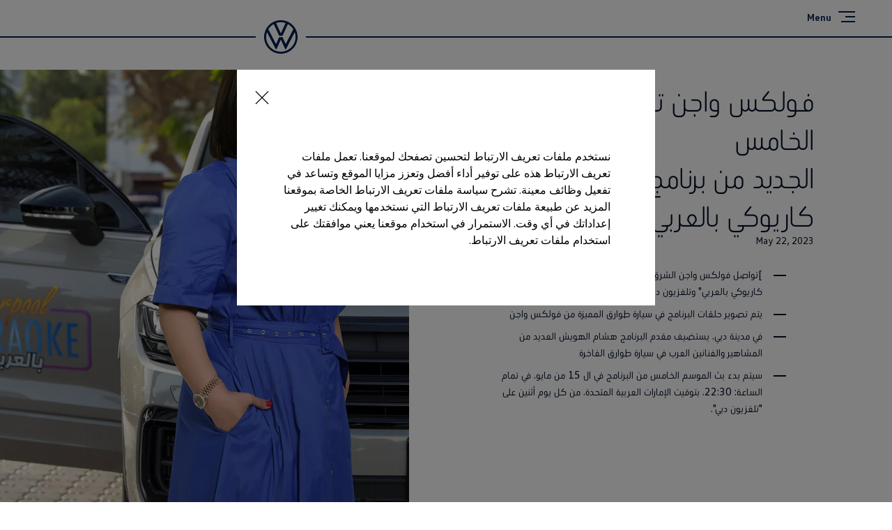

--- FILE ---
content_type: text/html;charset=utf-8
request_url: https://www.volkswagen-abu-dhabi.com/ar/news/cars/Volkswagen-Carpool-Karaoke-extend-partnership.html
body_size: 287518
content:




<!DOCTYPE html>
<html lang="ar" dir="rtl">
<head>
    <title data-react-helmet="true">Made for life campaign</title>
    <meta data-react-helmet="true" http-equiv="content-type" content="text/html; charset=UTF-8"/><meta data-react-helmet="true" name="viewport" content="width=device-width"/><meta data-react-helmet="true" name="robots" content="index, follow"/><meta data-react-helmet="true" name="language" content="ar"/><meta data-react-helmet="true" property="og:title" content="Made for life campaign"/><meta data-react-helmet="true" property="og:type" content="website"/><meta data-react-helmet="true" property="og:url" content="https://www.volkswagen-abu-dhabi.com/ar/news/cars/Volkswagen-Carpool-Karaoke-extend-partnership.html"/><meta data-react-helmet="true" property="og:image" content="https://www.volkswagen-abu-dhabi.com/etc.clientlibs/clientlibs/vwa-ngw18/ngw18-frontend/apps/resources/statics/img/vw-logo-2x.png"/><meta data-react-helmet="true" name="twitter:title" content="Made for life campaign"/><meta data-react-helmet="true" name="twitter:card" content="summary_large_image"/><meta data-react-helmet="true" name="twitter:image" content="https://assets.volkswagen.com/is/image/volkswagenag/carpool-karaoke-extension-2?Zml0PWNyb3AsMSZmbXQ9cG5nLWFscGhhJndpZD0xNjAwJmhlaT05MDAmYmZjPW9mZiY5YWYy"/><meta data-react-helmet="true" name="vw:search:image:scene7file" content="volkswagenag/carpool-karaoke-extension-2"/><meta data-react-helmet="true" property="cq:page_model_url" content="/ar/news/cars/Volkswagen-Carpool-Karaoke-extend-partnership"/><meta data-react-helmet="true" property="VW.gsaTitle" content="Made for life campaign"/><meta data-react-helmet="true" property="VW:gsaTitle" content="Made for life campaign"/><meta data-react-helmet="true" property="VW.breadcrumb" content="الصفحة الرئيسية;/ar.html;أخبار;/ar/news.html;سيارة;/ar/news/cars.html;Made for life campaign;/ar/news/cars/Volkswagen-Carpool-Karaoke-extend-partnership.html"/><meta data-react-helmet="true" property="VW:breadcrumb" content="الصفحة الرئيسية;/ar.html;أخبار;/ar/news.html;سيارة;/ar/news/cars.html;Made for life campaign;/ar/news/cars/Volkswagen-Carpool-Karaoke-extend-partnership.html"/><meta data-react-helmet="true" property="VW.thumbnail" content="https://www.volkswagen-abu-dhabi.com/etc.clientlibs/clientlibs/vwa-ngw18/ngw18-frontend/apps/resources/statics/img/vw-logo-2x.png"/><meta data-react-helmet="true" property="VW:thumbnail" content="https://www.volkswagen-abu-dhabi.com/etc.clientlibs/clientlibs/vwa-ngw18/ngw18-frontend/apps/resources/statics/img/vw-logo-2x.png"/><meta data-react-helmet="true" property="cq:page_root_url" content="/ar"/><meta data-react-helmet="true" name="url.level2" content="cars"/><meta data-react-helmet="true" name="url.level1" content="Volkswagen Carpool Karaoke extend partnership"/><meta data-react-helmet="true" name="url.level3" content="news"/>
    <script defer="defer" type="text/javascript" src="/.rum/@adobe/helix-rum-js@%5E2/dist/rum-standalone.js"></script>
<link data-react-helmet="true" rel="canonical" href="https://www.volkswagen-abu-dhabi.com/ar/news/cars/Volkswagen-Carpool-Karaoke-extend-partnership.html"/>

  
  
<style>
  @font-face {
    font-family: 'vw-head';
    font-weight: 400;
    font-display: swap;
    src: url('/etc.clientlibs/clientlibs/vwa-ngw18/ngw18-frontend/apps/resources/statics/fonts/vwhead-regular.woff2') format('woff2'),
    url('/etc.clientlibs/clientlibs/vwa-ngw18/ngw18-frontend/apps/resources/statics/fonts/vwhead-regular.woff') format('woff');
  }

  @font-face {
    font-family: 'vw-head';
    font-weight: 700;
    font-display: swap;
    src: url('/etc.clientlibs/clientlibs/vwa-ngw18/ngw18-frontend/apps/resources/statics/fonts/vwhead-bold.woff2') format('woff2'),
    url('/etc.clientlibs/clientlibs/vwa-ngw18/ngw18-frontend/apps/resources/statics/fonts/vwhead-bold.woff') format('woff');
  }

  @font-face {
    font-family: 'vw-head';
    font-weight: 200;
    font-display: swap;
    src: url('/etc.clientlibs/clientlibs/vwa-ngw18/ngw18-frontend/apps/resources/statics/fonts/vwhead-light.woff2') format('woff2'),
    url('/etc.clientlibs/clientlibs/vwa-ngw18/ngw18-frontend/apps/resources/statics/fonts/vwhead-light.woff') format('woff');
  }

  @font-face {
    font-family: 'vw-text';
    font-weight: 400;
    font-display: swap;
    src: url('/etc.clientlibs/clientlibs/vwa-ngw18/ngw18-frontend/apps/resources/statics/fonts/vwtext-regular.woff2') format('woff2'),
    url('/etc.clientlibs/clientlibs/vwa-ngw18/ngw18-frontend/apps/resources/statics/fonts/vwtext-regular.woff') format('woff');
  }

  @font-face {
    font-family: 'vw-text';
    font-weight: 700;
    font-display: swap;
    src: url('/etc.clientlibs/clientlibs/vwa-ngw18/ngw18-frontend/apps/resources/statics/fonts/vwtext-bold.woff2') format('woff2'),
    url('/etc.clientlibs/clientlibs/vwa-ngw18/ngw18-frontend/apps/resources/statics/fonts/vwtext-bold.woff') format('woff');
  }

  @font-face {
    font-family: 'vw-text-ar';
    font-weight: 200;
    font-display: swap;
    src: url('/etc.clientlibs/clientlibs/vwa-ngw18/ngw18-frontend/apps/resources/statics/fonts/beiruti-light.woff2') format('woff2'),
    url('/etc.clientlibs/clientlibs/vwa-ngw18/ngw18-frontend/apps/resources/statics/fonts/beiruti-light.woff') format('woff');
  }

  @font-face {
    font-family: 'vw-text-ar';
    font-weight: 400;
    font-display: swap;
    src: url('/etc.clientlibs/clientlibs/vwa-ngw18/ngw18-frontend/apps/resources/statics/fonts/beiruti-regular.woff2') format('woff2'),
    url('/etc.clientlibs/clientlibs/vwa-ngw18/ngw18-frontend/apps/resources/statics/fonts/beiruti-regular.woff') format('woff');
  }

  @font-face {
    font-family: 'vw-text-ar';
    font-weight: 700;
    font-display: swap;
    src: url('/etc.clientlibs/clientlibs/vwa-ngw18/ngw18-frontend/apps/resources/statics/fonts/beiruti-bold.woff2') format('woff2'),
    url('/etc.clientlibs/clientlibs/vwa-ngw18/ngw18-frontend/apps/resources/statics/fonts/beiruti-bold.woff') format('woff');
  }

  @font-face {
    font-family: 'roboto-vi';
    font-weight: 200;
    font-display: swap;
    src: url('/etc.clientlibs/clientlibs/vwa-ngw18/ngw18-frontend/apps/resources/statics/fonts/roboto-vietnamese-latin-ext-light.woff2') format('woff2'),
    url('/etc.clientlibs/clientlibs/vwa-ngw18/ngw18-frontend/apps/resources/statics/fonts/roboto-vietnamese-latin-ext-light.woff') format('woff');
  }
  @font-face {
    font-family: 'roboto-vi';
    font-weight: 400;
    font-display: swap;
    src: url('/etc.clientlibs/clientlibs/vwa-ngw18/ngw18-frontend/apps/resources/statics/fonts/roboto-vietnamese-latin-ext-regular.woff2') format('woff2'),
    url('/etc.clientlibs/clientlibs/vwa-ngw18/ngw18-frontend/apps/resources/statics/fonts/roboto-vietnamese-latin-ext-regular.woff') format('woff');
  }
  @font-face {
    font-family: 'roboto-vi';
    font-weight: 700;
    font-display: swap;
    src: url('/etc.clientlibs/clientlibs/vwa-ngw18/ngw18-frontend/apps/resources/statics/fonts/roboto-vietnamese-latin-ext-bold.woff2') format('woff2'),
    url('/etc.clientlibs/clientlibs/vwa-ngw18/ngw18-frontend/apps/resources/statics/fonts/roboto-vietnamese-latin-ext-bold.woff') format('woff');
  }
</style>


  
    <style data-styled="true" data-styled-version="5.3.11">.hmnsqh{-webkit-flex-shrink:0;-ms-flex-negative:0;flex-shrink:0;max-width:100%;margin:0 0 var(--size-dynamic0130);}/*!sc*/
.hmnsqh:last-child{margin:0;}/*!sc*/
.hmnsqh:empty{display:none;}/*!sc*/
.dMjrDW{-webkit-flex-shrink:0;-ms-flex-negative:0;flex-shrink:0;max-width:100%;margin:0 0 0px;}/*!sc*/
.dMjrDW:last-child{margin:0;}/*!sc*/
.dMjrDW:empty{display:none;}/*!sc*/
.iVZerS{-webkit-flex-shrink:0;-ms-flex-negative:0;flex-shrink:0;max-width:100%;margin:0 0 var(--size-dynamic0270);}/*!sc*/
.iVZerS:last-child{margin:0;}/*!sc*/
.iVZerS:empty{display:none;}/*!sc*/
.exBOEO{-webkit-flex-shrink:0;-ms-flex-negative:0;flex-shrink:0;max-width:100%;-webkit-box-flex:1;-webkit-flex-grow:1;-ms-flex-positive:1;flex-grow:1;margin:0 0 var(--size-dynamic0020);}/*!sc*/
.exBOEO:last-child{margin:0;}/*!sc*/
.exBOEO:empty{display:none;}/*!sc*/
.dOxMF{-webkit-flex-shrink:0;-ms-flex-negative:0;flex-shrink:0;max-width:100%;margin:0 0 var(--size-dynamic0020);}/*!sc*/
.dOxMF:last-child{margin:0;}/*!sc*/
.dOxMF:empty{display:none;}/*!sc*/
.ikpING{-webkit-flex-shrink:0;-ms-flex-negative:0;flex-shrink:0;max-width:100%;margin:0 0 8px;}/*!sc*/
.ikpING:last-child{margin:0;}/*!sc*/
.ikpING:empty{display:none;}/*!sc*/
data-styled.g1[id="StyledChildWrapper-sc-1d21nde"]{content:"hmnsqh,dMjrDW,iVZerS,exBOEO,dOxMF,ikpING,"}/*!sc*/
.ccPLgT{display:block;-webkit-flex-wrap:unset;-ms-flex-wrap:unset;flex-wrap:unset;margin:0;}/*!sc*/
.fBQDvW{display:block;-webkit-flex-wrap:unset;-ms-flex-wrap:unset;flex-wrap:unset;margin:0;padding:0;padding-top:var(--size-dynamic0270);}/*!sc*/
.jrTZWf{display:block;-webkit-flex-wrap:unset;-ms-flex-wrap:unset;flex-wrap:unset;margin:0;-webkit-box-pack:center;-webkit-justify-content:center;-ms-flex-pack:center;justify-content:center;padding:0;padding-right:var(--size-dynamic0150);padding-left:var(--size-dynamic0150);}/*!sc*/
.gocybb{display:block;-webkit-flex-wrap:unset;-ms-flex-wrap:unset;flex-wrap:unset;margin:0;padding:0;padding-right:min(8.33vw,213.33px);padding-left:min(8.33vw,213.33px);}/*!sc*/
data-styled.g3[id="StyledContainer-sc-18harj2"]{content:"ccPLgT,fBQDvW,jrTZWf,gocybb,"}/*!sc*/
.GMwYm{color:inherit;margin:unset;font-family:var(--font-family-text);font-weight:normal;font-size:1rem;line-height:120%;-webkit-letter-spacing:calc(0.02rem - 0.02em);-moz-letter-spacing:calc(0.02rem - 0.02em);-ms-letter-spacing:calc(0.02rem - 0.02em);letter-spacing:calc(0.02rem - 0.02em);}/*!sc*/
.GMwYm:lang(ko){word-break:keep-all;}/*!sc*/
.jWLzxo{color:inherit;margin:unset;font-family:var(--font-family-text);font-weight:bold;font-size:0.88rem;line-height:150%;-webkit-letter-spacing:calc(0.02rem - 0.02em);-moz-letter-spacing:calc(0.02rem - 0.02em);-ms-letter-spacing:calc(0.02rem - 0.02em);letter-spacing:calc(0.02rem - 0.02em);}/*!sc*/
.jWLzxo:lang(ko){word-break:keep-all;}/*!sc*/
.ftfgKJ{color:inherit;margin:unset;font-family:var(--font-family-head);font-weight:bold;font-size:clamp(1.13rem,0vw + 1.13rem,1.13rem);line-height:120%;-webkit-letter-spacing:calc(0.02rem - 0.02em);-moz-letter-spacing:calc(0.02rem - 0.02em);-ms-letter-spacing:calc(0.02rem - 0.02em);letter-spacing:calc(0.02rem - 0.02em);}/*!sc*/
.ftfgKJ:lang(ko){word-break:keep-all;}/*!sc*/
.kgBFPi{color:inherit;margin:unset;font-family:var(--font-family-head);font-weight:200;font-size:1.13rem;line-height:120%;-webkit-letter-spacing:calc(0.02rem - 0.02em);-moz-letter-spacing:calc(0.02rem - 0.02em);-ms-letter-spacing:calc(0.02rem - 0.02em);letter-spacing:calc(0.02rem - 0.02em);}/*!sc*/
.kgBFPi:lang(ko){word-break:keep-all;}/*!sc*/
.jJuWjM{color:#ffffff;margin:unset;font-family:var(--font-family-text);font-weight:normal;font-size:0.88rem;line-height:150%;-webkit-letter-spacing:calc(0.02rem - 0.02em);-moz-letter-spacing:calc(0.02rem - 0.02em);-ms-letter-spacing:calc(0.02rem - 0.02em);letter-spacing:calc(0.02rem - 0.02em);}/*!sc*/
.jJuWjM:lang(ko){word-break:keep-all;}/*!sc*/
.hWABvt{color:#000e26;margin:unset;font-family:var(--font-family-head);font-weight:200;font-size:clamp(2.5rem,0.88vw + 2.19rem,3.25rem);line-height:120%;-webkit-letter-spacing:calc(0.02rem - 0.02em);-moz-letter-spacing:calc(0.02rem - 0.02em);-ms-letter-spacing:calc(0.02rem - 0.02em);letter-spacing:calc(0.02rem - 0.02em);}/*!sc*/
.hWABvt:lang(ko){word-break:keep-all;}/*!sc*/
.boRYGm{color:#000e26;margin:unset;font-family:var(--font-family-text);font-weight:normal;font-size:0.88rem;line-height:120%;-webkit-letter-spacing:calc(0.02rem - 0.02em);-moz-letter-spacing:calc(0.02rem - 0.02em);-ms-letter-spacing:calc(0.02rem - 0.02em);letter-spacing:calc(0.02rem - 0.02em);}/*!sc*/
.boRYGm:lang(ko){word-break:keep-all;}/*!sc*/
.gIanJy{color:#000e26;margin:unset;font-family:var(--font-family-text);font-weight:normal;font-size:1rem;line-height:150%;-webkit-letter-spacing:calc(0.02rem - 0.02em);-moz-letter-spacing:calc(0.02rem - 0.02em);-ms-letter-spacing:calc(0.02rem - 0.02em);letter-spacing:calc(0.02rem - 0.02em);}/*!sc*/
.gIanJy:lang(ko){word-break:keep-all;}/*!sc*/
.wALyJ{color:inherit;margin:unset;font-family:var(--font-family-text);font-weight:normal;font-size:1rem;line-height:150%;-webkit-letter-spacing:calc(0.02rem - 0.02em);-moz-letter-spacing:calc(0.02rem - 0.02em);-ms-letter-spacing:calc(0.02rem - 0.02em);letter-spacing:calc(0.02rem - 0.02em);}/*!sc*/
.wALyJ:lang(ko){word-break:keep-all;}/*!sc*/
.clymfh{color:#000e26;margin:unset;font-family:var(--font-family-text);font-weight:normal;font-size:0.88rem;line-height:150%;-webkit-letter-spacing:calc(0.02rem - 0.02em);-moz-letter-spacing:calc(0.02rem - 0.02em);-ms-letter-spacing:calc(0.02rem - 0.02em);letter-spacing:calc(0.02rem - 0.02em);}/*!sc*/
.clymfh:lang(ko){word-break:keep-all;}/*!sc*/
.eioilb{color:#000e26;margin:unset;font-family:var(--font-family-text);font-weight:bold;font-size:0.88rem;line-height:150%;-webkit-letter-spacing:calc(0.02rem - 0.02em);-moz-letter-spacing:calc(0.02rem - 0.02em);-ms-letter-spacing:calc(0.02rem - 0.02em);letter-spacing:calc(0.02rem - 0.02em);}/*!sc*/
.eioilb:lang(ko){word-break:keep-all;}/*!sc*/
.kKTWlF{color:#000e26;margin:unset;font-family:var(--font-family-head);font-weight:200;font-size:clamp(1.75rem,0.74vw + 1.49rem,2.38rem);line-height:120%;-webkit-letter-spacing:calc(0.02rem - 0.02em);-moz-letter-spacing:calc(0.02rem - 0.02em);-ms-letter-spacing:calc(0.02rem - 0.02em);letter-spacing:calc(0.02rem - 0.02em);}/*!sc*/
.kKTWlF:lang(ko){word-break:keep-all;}/*!sc*/
.iBdMLo{color:#000e26;margin:unset;font-family:var(--font-family-text);font-weight:bold;font-size:1rem;line-height:150%;-webkit-letter-spacing:calc(0.02rem - 0.02em);-moz-letter-spacing:calc(0.02rem - 0.02em);-ms-letter-spacing:calc(0.02rem - 0.02em);letter-spacing:calc(0.02rem - 0.02em);}/*!sc*/
.iBdMLo:lang(ko){word-break:keep-all;}/*!sc*/
.cWRpKL{color:inherit;margin:unset;font-family:var(--font-family-text);font-weight:bold;font-size:1rem;line-height:150%;-webkit-letter-spacing:calc(0.02rem - 0.02em);-moz-letter-spacing:calc(0.02rem - 0.02em);-ms-letter-spacing:calc(0.02rem - 0.02em);letter-spacing:calc(0.02rem - 0.02em);}/*!sc*/
.cWRpKL:lang(ko){word-break:keep-all;}/*!sc*/
.jBPpbs{color:#ffffff;margin:unset;font-family:var(--font-family-head);font-weight:200;font-size:clamp(2.5rem,0.88vw + 2.19rem,3.25rem);line-height:120%;-webkit-letter-spacing:calc(0.02rem - 0.02em);-moz-letter-spacing:calc(0.02rem - 0.02em);-ms-letter-spacing:calc(0.02rem - 0.02em);letter-spacing:calc(0.02rem - 0.02em);}/*!sc*/
.jBPpbs:lang(ko){word-break:keep-all;}/*!sc*/
.jYhODB{color:#000e26;margin:unset;font-family:var(--font-family-head);font-weight:bold;font-size:0.88rem;line-height:120%;-webkit-letter-spacing:0.5px;-moz-letter-spacing:0.5px;-ms-letter-spacing:0.5px;letter-spacing:0.5px;}/*!sc*/
.jYhODB:lang(ko){word-break:keep-all;}/*!sc*/
data-styled.g8[id="StyledTextComponent-sc-hqqa9q"]{content:"GMwYm,jWLzxo,ftfgKJ,kgBFPi,jJuWjM,hWABvt,boRYGm,gIanJy,wALyJ,clymfh,eioilb,kKTWlF,iBdMLo,cWRpKL,jBPpbs,jYhODB,"}/*!sc*/
.jWDCBp{position:relative;-webkit-text-decoration:underline;text-decoration:underline;text-underline-offset:0.2em;-webkit-text-decoration-thickness:1px;text-decoration-thickness:1px;cursor:pointer;}/*!sc*/
.cjBXGc{position:relative;-webkit-text-decoration:underline;text-decoration:underline;text-underline-offset:0.2em;-webkit-text-decoration-thickness:1px;text-decoration-thickness:1px;-webkit-text-decoration:none;text-decoration:none;cursor:pointer;}/*!sc*/
data-styled.g11[id="StyledLinkText-sc-12fkfup"]{content:"jWDCBp,cjBXGc,"}/*!sc*/
.haYWwv{position:relative;display:-webkit-inline-box;display:-webkit-inline-flex;display:-ms-inline-flexbox;display:inline-flex;text-align:center;-webkit-box-pack:center;-webkit-justify-content:center;-ms-flex-pack:center;justify-content:center;-webkit-align-items:center;-webkit-box-align:center;-ms-flex-align:center;align-items:center;min-height:44px;min-width:44px;padding:0 32px;border:1px solid;margin:0;border-radius:100px;-webkit-transition:all 0.1s ease-in-out;transition:all 0.1s ease-in-out;-webkit-text-decoration:none;text-decoration:none;cursor:pointer;-webkit-tap-highlight-color:transparent;color:#001e50;background:transparent;border:1px solid #001e50;}/*!sc*/
.haYWwv:hover,.haYWwv:active,.haYWwv:focus:not(:focus-visible){color:#ffffff;background:#0040c5;border:1px solid #0040c5;}/*!sc*/
.haYWwv:focus-visible,.haYWwv[type=submit]:focus-visible,.haYWwv[type=button]:focus-visible{outline:3px solid #00b0f0;outline-offset:unset;}/*!sc*/
.iZFOvf{position:relative;display:-webkit-inline-box;display:-webkit-inline-flex;display:-ms-inline-flexbox;display:inline-flex;text-align:center;-webkit-box-pack:center;-webkit-justify-content:center;-ms-flex-pack:center;justify-content:center;-webkit-align-items:center;-webkit-box-align:center;-ms-flex-align:center;align-items:center;min-height:44px;min-width:44px;padding:0 32px;border:1px solid;margin:0;border-radius:100px;-webkit-transition:all 0.1s ease-in-out;transition:all 0.1s ease-in-out;-webkit-text-decoration:none;text-decoration:none;cursor:pointer;-webkit-tap-highlight-color:transparent;color:#ffffff;background:transparent;border:1px solid #ffffff;}/*!sc*/
.iZFOvf:hover,.iZFOvf:active,.iZFOvf:focus:not(:focus-visible){color:#001e50;background:#00b0f0;border:1px solid #00b0f0;}/*!sc*/
.iZFOvf:focus-visible,.iZFOvf[type=submit]:focus-visible,.iZFOvf[type=button]:focus-visible{outline:3px solid #4cc7f4;outline-offset:unset;}/*!sc*/
data-styled.g14[id="StyledButton-sc-1208ax7"]{content:"haYWwv,iZFOvf,"}/*!sc*/
.iqsYBA{font-weight:inherit;display:inline-grid;border:none;position:relative;-webkit-text-decoration:none;text-decoration:none;cursor:pointer;padding:0;text-align:inherit;color:#001e50;background:transparent;border:none;-webkit-tap-highlight-color:transparent;}/*!sc*/
.iqsYBA:hover,.iqsYBA:active,.iqsYBA:focus:not(:focus-visible){color:#0040c5;background:transparent;}/*!sc*/
.iqsYBA:hover span,.iqsYBA:active span,.iqsYBA:focus:not(:focus-visible) span{-webkit-text-decoration-thickness:2px;text-decoration-thickness:2px;}/*!sc*/
.iqsYBA:focus-visible,.iqsYBA[type=submit]:focus-visible,.iqsYBA[type=button]:focus-visible{outline:3px solid #00b0f0;outline-offset:1px;}/*!sc*/
data-styled.g15[id="StyledLink-sc-afbv6g"]{content:"iqsYBA,"}/*!sc*/
.gxuGQa{position:relative;padding:0;}/*!sc*/
.lbFChn{height:100%;position:relative;padding:0;}/*!sc*/
data-styled.g18[id="EditableComponent__StyledEditableComponent-sc-ce164f1a-0"]{content:"gxuGQa,lbFChn,"}/*!sc*/
.AGlyM{-webkit-hyphens:auto;-moz-hyphens:auto;-ms-hyphens:auto;hyphens:auto;word-break:break-word;}/*!sc*/
.AGlyM > *:first-child{margin-top:0;}/*!sc*/
.AGlyM > *:last-child{margin-bottom:0;}/*!sc*/
.AGlyM b,.AGlyM strong,.AGlyM a{font-weight:bold;}/*!sc*/
.AGlyM sup,.AGlyM sub{font-size:clamp(1.25rem,0.44vw + 1.1rem,1.63rem);}/*!sc*/
.AGlyM:lang(ko){word-break:keep-all;}/*!sc*/
.AGlyM p + *,.AGlyM h3 + *{margin:var(--size-dynamic0100) 0 0 0;}/*!sc*/
.AGlyM * + h3,.AGlyM ol + *,.AGlyM ul + *{margin:var(--size-dynamic0150) 0 0 0;}/*!sc*/
.biPQXS{-webkit-hyphens:auto;-moz-hyphens:auto;-ms-hyphens:auto;hyphens:auto;word-break:break-word;}/*!sc*/
.biPQXS > *:first-child{margin-top:0;}/*!sc*/
.biPQXS > *:last-child{margin-bottom:0;}/*!sc*/
.biPQXS b,.biPQXS strong,.biPQXS a{font-weight:bold;}/*!sc*/
.biPQXS sup,.biPQXS sub{font-size:0.75rem;}/*!sc*/
.biPQXS:lang(ko){word-break:keep-all;}/*!sc*/
.biPQXS p + *,.biPQXS h3 + *{margin:var(--size-dynamic0100) 0 0 0;}/*!sc*/
.biPQXS * + h3,.biPQXS ol + *,.biPQXS ul + *{margin:var(--size-dynamic0150) 0 0 0;}/*!sc*/
.eYmMal{-webkit-hyphens:auto;-moz-hyphens:auto;-ms-hyphens:auto;hyphens:auto;word-break:break-word;}/*!sc*/
.eYmMal > *:first-child{margin-top:0;}/*!sc*/
.eYmMal > *:last-child{margin-bottom:0;}/*!sc*/
.eYmMal b,.eYmMal strong,.eYmMal a{font-weight:bold;}/*!sc*/
.eYmMal sup,.eYmMal sub{font-size:clamp(0.88rem,0.37vw + 0.75rem,1.19rem);}/*!sc*/
.eYmMal:lang(ko){word-break:keep-all;}/*!sc*/
.eYmMal p + *,.eYmMal h3 + *{margin:var(--size-dynamic0100) 0 0 0;}/*!sc*/
.eYmMal * + h3,.eYmMal ol + *,.eYmMal ul + *{margin:var(--size-dynamic0150) 0 0 0;}/*!sc*/
data-styled.g23[id="sc-eqUAAy"]{content:"AGlyM,biPQXS,eYmMal,"}/*!sc*/
.dNWFBs{font-weight:bold;padding-left:16px;vertical-align:middle;font-size:1rem;line-height:150%;display:inline-block;}/*!sc*/
data-styled.g24[id="sc-fqkvVR"]{content:"dNWFBs,"}/*!sc*/
.NoBzf{display:table-row;}/*!sc*/
data-styled.g25[id="sc-dcJsrY"]{content:"NoBzf,"}/*!sc*/
.hVLAvn{list-style-type:none;}/*!sc*/
.hVLAvn > li > .sc-dcJsrY > .sc-fqkvVR:before{content:' ';display:block;height:2px;width:1.125em;background-color:#000e26;}/*!sc*/
data-styled.g27[id="sc-gsFSXq"]{content:"hVLAvn,"}/*!sc*/
.fnpHDp{margin-bottom:calc(var(--size-dynamic0020) * 2);}/*!sc*/
data-styled.g28[id="sc-kAyceB"]{content:"fnpHDp,"}/*!sc*/
.cFxRmY{display:table-cell;}/*!sc*/
data-styled.g29[id="sc-imWYAI"]{content:"cFxRmY,"}/*!sc*/
.gbhDCT{display:grid;max-width:2560px;margin:auto;grid-template-columns:repeat(24,1fr);grid-template-areas:"a0 a0 a0 a0 a0 a0 a0 a0 a0 a0 a0 a0 a0 a0 a0 a0 a0 a0 a0 a0 a0 a0 a0 a0";}/*!sc*/
data-styled.g39[id="StyledLayout-sc-a5m3el"]{content:"gbhDCT,"}/*!sc*/
.gxbORQ{grid-area:a0;overflow:hidden;}/*!sc*/
data-styled.g40[id="StyledChildWrapper-sc-ybw8a0"]{content:"gxbORQ,"}/*!sc*/
.hRurno{display:-webkit-box;display:-webkit-flex;display:-ms-flexbox;display:flex;-webkit-flex-direction:column;-ms-flex-direction:column;flex-direction:column;}/*!sc*/
@media (min-width:560px){.hRurno{-webkit-flex-direction:row;-ms-flex-direction:row;flex-direction:row;-webkit-box-pack:justify;-webkit-justify-content:space-between;-ms-flex-pack:justify;justify-content:space-between;}}/*!sc*/
data-styled.g41[id="bottom-nav__StyledBottomNav-sc-d1c38fa3-0"]{content:"hRurno,"}/*!sc*/
.bcThAe{margin-bottom:32px;margin-top:20px;}/*!sc*/
@media (min-width:560px){.bcThAe{margin-bottom:0;white-space:nowrap;}}/*!sc*/
data-styled.g42[id="bottom-nav__StyledBottomNavCopyright-sc-d1c38fa3-1"]{content:"bcThAe,"}/*!sc*/
.ejICBT{margin-top:44px;-webkit-order:1;-ms-flex-order:1;order:1;}/*!sc*/
@media (min-width:560px){.ejICBT{margin-top:0;padding-right:44px;white-space:nowrap;}}/*!sc*/
data-styled.g43[id="bottom-nav__StyledBottomNavLangSwitcher-sc-d1c38fa3-2"]{content:"ejICBT,"}/*!sc*/
.bAjBnB{border-top:solid 1px #dfe4e8;text-align:right;width:min(41.66vw,1066.66px);margin-top:44px;}/*!sc*/
@media (min-width:560px){.bAjBnB{margin-top:64px;width:min(20.83vw,533.33px);}}/*!sc*/
data-styled.g44[id="bottom-nav__StyledCopyrightWrapper-sc-d1c38fa3-3"]{content:"bAjBnB,"}/*!sc*/
.gWdbHP{margin:0;padding:0;list-style-type:none;display:-webkit-box;display:-webkit-flex;display:-ms-flexbox;display:flex;-webkit-flex-wrap:wrap;-ms-flex-wrap:wrap;flex-wrap:wrap;}/*!sc*/
data-styled.g45[id="bottom-nav__StyledCustomListContainer-sc-d1c38fa3-4"]{content:"gWdbHP,"}/*!sc*/
.fcKWlq{display:-webkit-box;display:-webkit-flex;display:-ms-flexbox;display:flex;}/*!sc*/
.fcKWlq:not(:last-child):after{content:url('data:image/svg+xml; utf8, <svg aria-hidden="true" width="1" height="15" xmlns="http://www.w3.org/2000/svg"><rect width="1" height="15" x="0" y="0" fill="inherit" /></svg>');margin:0 12px;-webkit-align-self:self-end;-ms-flex-item-align:self-end;align-self:self-end;}/*!sc*/
data-styled.g46[id="bottom-nav__StyledBottomNavChild-sc-d1c38fa3-5"]{content:"fcKWlq,"}/*!sc*/
.bREryc{border-top:solid 2px #001e50;padding:44px 0;}/*!sc*/
@media (min-width:560px){.bREryc{padding-top:72px;padding-left:min(4.16vw,106.66px);padding-right:min(4.16vw,106.66px);}}/*!sc*/
data-styled.g50[id="footer__StyledFooterBody-sc-b207031a-0"]{content:"bREryc,"}/*!sc*/
@media (min-width:560px){.gjYbIe{display:-webkit-box;display:-webkit-flex;display:-ms-flexbox;display:flex;-webkit-box-pack:justify;-webkit-justify-content:space-between;-ms-flex-pack:justify;justify-content:space-between;}}/*!sc*/
data-styled.g51[id="footer__StyledMainNavWrap-sc-b207031a-1"]{content:"gjYbIe,"}/*!sc*/
.dMrBTp{border-top:solid 2px #dfe4e8;padding:44px 0 12px;padding-bottom:12px;}/*!sc*/
@media (min-width:560px){.dMrBTp{padding-top:72px;}}/*!sc*/
data-styled.g52[id="footer__StyledFooterDisclaimers-sc-b207031a-2"]{content:"dMrBTp,"}/*!sc*/
.hrKsvR{z-index:0;position:relative;background:white;}/*!sc*/
data-styled.g53[id="footer__StyledFooter-sc-b207031a-3"]{content:"hrKsvR,"}/*!sc*/
.dmCQSS{-webkit-hyphens:auto;-moz-hyphens:auto;-ms-hyphens:auto;hyphens:auto;word-break:break-word;display:grid;gap:24px;height:100%;}/*!sc*/
.dmCQSS:lang(ko){word-break:keep-all;}/*!sc*/
@media (min-width:560px){.dmCQSS{width:min(16.66vw,426.66px);}.dmCQSS:last-child{margin-left:calc(-1 * min(4.16vw,106.66px));}}/*!sc*/
data-styled.g54[id="sc-dAlyuH"]{content:"dmCQSS,"}/*!sc*/
.kJpehI{margin:0 0 44px;padding:0;list-style:none;}/*!sc*/
.kJpehI a{display:inline-block;padding:4px 0;}/*!sc*/
data-styled.g55[id="sc-jlZhew"]{content:"kJpehI,"}/*!sc*/
.lmpyzx{outline:none;}/*!sc*/
.lmpyzx:target::before{display:block;content:'';margin-top:-68px;height:68px;visibility:hidden;}/*!sc*/
data-styled.g57[id="AnchorTarget__StyledAnchorTarget-sc-7886fa1d-1"]{content:"lmpyzx,"}/*!sc*/
.fQiQKX{position:relative;width:100%;height:0;padding-bottom:56.25%;}/*!sc*/
.fQiQKX.fQiQKX > *{position:absolute;top:0;left:0;width:100%;height:100%;}/*!sc*/
data-styled.g75[id="StyledWrapper-sc-iw10kj"]{content:"fQiQKX,"}/*!sc*/
html{line-height:1.15;-webkit-text-size-adjust:100%;}/*!sc*/
body{margin:0;}/*!sc*/
main{display:block;}/*!sc*/
h1{font-size:2em;margin:0.67em 0;}/*!sc*/
hr{box-sizing:content-box;height:0;overflow:visible;}/*!sc*/
pre{font-family:monospace,monospace;font-size:1em;}/*!sc*/
a{background-color:transparent;}/*!sc*/
abbr[title]{border-bottom:none;-webkit-text-decoration:underline;text-decoration:underline;-webkit-text-decoration:underline dotted;text-decoration:underline dotted;}/*!sc*/
b,strong{font-weight:bolder;}/*!sc*/
code,kbd,samp{font-family:monospace,monospace;font-size:1em;}/*!sc*/
small{font-size:80%;}/*!sc*/
sub,sup{font-size:75%;line-height:0;position:relative;vertical-align:baseline;}/*!sc*/
sub{bottom:-0.25em;}/*!sc*/
sup{top:-0.5em;}/*!sc*/
img{border-style:none;}/*!sc*/
button,input,optgroup,select,textarea{font-family:inherit;font-size:100%;line-height:1.15;margin:0;}/*!sc*/
button,input{overflow:visible;}/*!sc*/
button,select{text-transform:none;}/*!sc*/
button,[type="button"],[type="reset"],[type="submit"]{-webkit-appearance:button;}/*!sc*/
button::-moz-focus-inner,[type="button"]::-moz-focus-inner,[type="reset"]::-moz-focus-inner,[type="submit"]::-moz-focus-inner{border-style:none;padding:0;}/*!sc*/
button:-moz-focusring,[type="button"]:-moz-focusring,[type="reset"]:-moz-focusring,[type="submit"]:-moz-focusring{outline:1px dotted ButtonText;}/*!sc*/
fieldset{padding:0.35em 0.75em 0.625em;}/*!sc*/
legend{box-sizing:border-box;color:inherit;display:table;max-width:100%;padding:0;white-space:normal;}/*!sc*/
progress{vertical-align:baseline;}/*!sc*/
textarea{overflow:auto;}/*!sc*/
[type="checkbox"],[type="radio"]{box-sizing:border-box;padding:0;}/*!sc*/
[type="number"]::-webkit-inner-spin-button,[type="number"]::-webkit-outer-spin-button{height:auto;}/*!sc*/
[type="search"]{-webkit-appearance:textfield;outline-offset:-2px;}/*!sc*/
[type="search"]::-webkit-search-decoration{-webkit-appearance:none;}/*!sc*/
::-webkit-file-upload-button{-webkit-appearance:button;font:inherit;}/*!sc*/
details{display:block;}/*!sc*/
summary{display:list-item;}/*!sc*/
template{display:none;}/*!sc*/
[hidden]{display:none;}/*!sc*/
b,strong{font-weight:bold;}/*!sc*/
data-styled.g118[id="sc-global-iEUVTL1"]{content:"sc-global-iEUVTL1,"}/*!sc*/
.lcNPmo{--font-family-head:vw-head,Helvetica,Arial,sans-serif;--font-family-text:vw-text,Helvetica,Arial,sans-serif;font-family:var(--font-family-text);-webkit-font-smoothing:antialiased;-moz-osx-font-smoothing:grayscale;--size-dynamic0020:4px;--size-dynamic0040:12px;--size-dynamic0050:12px;--size-dynamic0100:20px;--size-dynamic0120:24px;--size-dynamic0130:24px;--size-dynamic0140:28px;--size-dynamic0150:28px;--size-dynamic0200:32px;--size-dynamic0250:44px;--size-dynamic0270:56px;--size-dynamic0300:72px;--size-dynamic0350:100px;--size-dynamic0450:156px;--size-grid001:min(4.16vw,106.66px);--size-grid002:min(8.33vw,213.33px);--size-grid003:min(12.5vw,320px);--size-grid004:min(16.66vw,426.66px);--size-grid005:min(20.83vw,533.33px);--size-grid006:min(25vw,640px);--size-grid007:min(29.16vw,746.66px);--size-grid008:min(33.33vw,853.33px);--size-grid009:min(37.5vw,960px);--size-grid010:min(41.66vw,1066.66px);--size-grid011:min(45.83vw,1173.33px);--size-grid012:min(50vw,1280px);--size-grid013:min(54.16vw,1386.66px);--size-grid014:min(58.33vw,1493.33px);--size-grid015:min(62.5vw,1600px);--size-grid016:min(66.66vw,1706.66px);--size-grid017:min(70.83vw,1813.33px);--size-grid018:min(75vw,1920px);--size-grid019:min(79.16vw,2026.66px);--size-grid020:min(83.33vw,2133.33px);--size-grid021:min(87.5vw,2240px);--size-grid022:min(91.66vw,2346.66px);--size-grid023:min(95.83vw,2453.33px);--size-grid024:min(100vw,2560px);background-color:#ffffff;}/*!sc*/
.lcNPmo:lang(ko),.lcNPmo:lang(zh),.lcNPmo:lang(zh-tw),.lcNPmo:lang(ja),.lcNPmo:lang(ar){font-style:normal;}/*!sc*/
.lcNPmo:lang(ko){--font-family-head:vw-head,Apple SD Gothic Neo,BonGothic,맑은 고딕,Malgun Gothic,굴림,Gulim,돋움,Dotum,Helvetica Neue,Helvetica,Arial,sans-serif;--font-family-text:vw-text,Apple SD Gothic Neo,BonGothic,맑은 고딕,Malgun Gothic,굴림,Gulim,돋움,Dotum,Helvetica Neue,Helvetica,Arial,sans-serif;word-break:keep-all;-webkit-hyphens:auto;-moz-hyphens:auto;-ms-hyphens:auto;hyphens:auto;}/*!sc*/
.lcNPmo:lang(zh){--font-family-head:vw-head,华文细黑,STXihei,PingFang TC,微软雅黑体,Microsoft YaHei New,微软雅黑,Microsoft Yahei,宋体,SimSun,Helvetica Neue,Helvetica,Arial,sans-serif;--font-family-text:vw-text,华文细黑,STXihei,PingFang TC,微软雅黑体,Microsoft YaHei New,微软雅黑,Microsoft Yahei,宋体,SimSun,Helvetica Neue,Helvetica,Arial,sans-serif;}/*!sc*/
.lcNPmo:lang(zh-tw){--font-family-head:vw-head,Helvetica Neue,Helvetica,Arial,sans-serif;--font-family-text:vw-text,Helvetica Neue,Helvetica,Arial,sans-serif;}/*!sc*/
.lcNPmo:lang(ja){--font-family-head:vw-head,ヒラギノ角ゴ Pro W3,Hiragino Kaku Gothic Pro,Osaka,メイリオ,Meiryo,MS Pゴシック,MS PGothic,Helvetica Neue,Helvetica,Arial,sans-serif;--font-family-text:vw-text,ヒラギノ角ゴ Pro W3,Hiragino Kaku Gothic Pro,Osaka,メイリオ,Meiryo,MS Pゴシック,MS PGothic,Helvetica Neue,Helvetica,Arial,sans-serif;}/*!sc*/
.lcNPmo:lang(vi){--font-family-head:roboto-vi,Helvetica Neue,Helvetica,Arial,sans-serif;--font-family-text:roboto-vi,Helvetica Neue,Helvetica,Arial,sans-serif;}/*!sc*/
.lcNPmo:lang(ar){--font-family-head:vw-head,vw-text-ar,Helvetica Neue,Helvetica,Arial,sans-serif;--font-family-text:vw-text,vw-text-ar,Helvetica Neue,Helvetica,Arial,sans-serif;}/*!sc*/
.lcNPmo *{box-sizing:border-box;}/*!sc*/
@media (min-width:560px){.lcNPmo{--size-dynamic0020:4px;--size-dynamic0040:20px;--size-dynamic0050:20px;--size-dynamic0100:24px;--size-dynamic0120:20px;--size-dynamic0130:40px;--size-dynamic0140:32px;--size-dynamic0150:52px;--size-dynamic0200:56px;--size-dynamic0250:68px;--size-dynamic0270:80px;--size-dynamic0300:96px;--size-dynamic0350:132px;--size-dynamic0450:172px;}}/*!sc*/
@media (min-width:1600px){.lcNPmo{--size-dynamic0020:8px;--size-dynamic0040:32px;--size-dynamic0050:24px;--size-dynamic0100:28px;--size-dynamic0120:20px;--size-dynamic0130:52px;--size-dynamic0140:48px;--size-dynamic0150:64px;--size-dynamic0200:72px;--size-dynamic0250:84px;--size-dynamic0270:100px;--size-dynamic0300:120px;--size-dynamic0350:196px;--size-dynamic0450:184px;}}/*!sc*/
@media (min-width:2560px){.lcNPmo{--size-dynamic0040:48px;}}/*!sc*/
data-styled.g119[id="StyledIntegratorRoot-sc-7fx0kf"]{content:"lcNPmo,"}/*!sc*/
.iBZvXa{opacity:0;-webkit-transform:translate(0,0);-ms-transform:translate(0,0);transform:translate(0,0);-webkit-transition:opacity 400ms linear 0ms,-webkit-transform 400ms linear 0ms;-webkit-transition:opacity 400ms linear 0ms,transform 400ms linear 0ms;transition:opacity 400ms linear 0ms,transform 400ms linear 0ms;}/*!sc*/
data-styled.g129[id="StyledFade-sc-180caex"]{content:"iBZvXa,"}/*!sc*/
.hzVJKe{margin:0;}/*!sc*/
data-styled.g132[id="StyledFigure-sc-1fg4r0g"]{content:"hzVJKe,"}/*!sc*/
.ffEcNO{display:block;width:100%;border-radius:0px;}/*!sc*/
data-styled.g145[id="Image-sc-3anbxi"]{content:"ffEcNO,"}/*!sc*/
.fZXNvV{position:fixed;top:0;right:0;bottom:0;left:0;overflow:hidden;pointer-events:none;}/*!sc*/
.fZXNvV > *{pointer-events:auto;}/*!sc*/
.jyKLGA{position:fixed;top:0;right:0;bottom:0;left:0;display:-webkit-box;display:-webkit-flex;display:-ms-flexbox;display:flex;-webkit-box-pack:center;-webkit-justify-content:center;-ms-flex-pack:center;justify-content:center;-webkit-align-items:center;-webkit-box-align:center;-ms-flex-align:center;align-items:center;overflow:hidden;pointer-events:none;}/*!sc*/
.jyKLGA > *{pointer-events:auto;}/*!sc*/
data-styled.g150[id="StyledLayerWrapper-sc-1bl8kxv"]{content:"fZXNvV,jyKLGA,"}/*!sc*/
.hWDPOU{display:grid;-webkit-align-items:center;-webkit-box-align:center;-ms-flex-align:center;align-items:center;width:100%;--logo-size:32px;--margin-size:8px;grid-template-columns:auto max-content auto;grid-column-gap:var(--margin-size);}/*!sc*/
@media (min-width:560px){.hWDPOU{--logo-size:40px;--margin-size:10px;}}/*!sc*/
@media (min-width:960px){.hWDPOU{--logo-size:48px;--margin-size:12px;}}/*!sc*/
@media (min-width:1920px){.hWDPOU{--logo-size:56px;--margin-size:14px;}}/*!sc*/
@media (min-width:560px){.hWDPOU{grid-template-columns:auto max-content auto;}}/*!sc*/
@media (min-width:960px){.hWDPOU{grid-template-columns:calc(min(66.66vw,1706.66px) - var(--margin-size))max-content auto;}}/*!sc*/
@media (min-width:2560px){.hWDPOU{grid-template-columns:calc(426.6666666666667px + 50vw - var(--margin-size))max-content auto;}}/*!sc*/
.hWDPOU::before,.hWDPOU::after{content:'';height:2px;background:#001e50;}/*!sc*/
.hWDPOU svg{fill:#001e50;width:var(--logo-size);height:var(--logo-size);}/*!sc*/
data-styled.g168[id="StyledWrapper-sc-16id0m5"]{content:"hWDPOU,"}/*!sc*/
.inUxkX{position:absolute;width:1px;height:1px;-webkit-clip:rect(0 0 0 0);clip:rect(0 0 0 0);overflow:hidden;z-index:1;background:#ffffff;border-radius:44px;}/*!sc*/
.inUxkX:focus-within{width:auto;height:auto;-webkit-clip:auto;clip:auto;overflow:visible;}/*!sc*/
data-styled.g212[id="StyledSkipWrapper-sc-118cjlx"]{content:"inUxkX,"}/*!sc*/
.bNycIs{width:100%;height:100%;position:relative;z-index:0;}/*!sc*/
data-styled.g341[id="OverlayDisclaimerContainers__StyledItemOverlayWrapper-sc-87deace1-3"]{content:"bNycIs,"}/*!sc*/
.kEmcXb{width:100%;height:100%;}/*!sc*/
.kEmcXb img{height:100%;max-width:100%;object-fit:cover;object-position:50% 50%;}/*!sc*/
data-styled.g347[id="sc-fHjqPf"]{content:"kEmcXb,"}/*!sc*/
.rEGOH{position:absolute;right:0;bottom:0;padding:16px;display:-webkit-box;display:-webkit-flex;display:-ms-flexbox;display:flex;gap:4px;}/*!sc*/
data-styled.g392[id="ImageDisclaimerWrapper__StyledImageDisclaimerReferences-sc-4423f5ed-0"]{content:"rEGOH,"}/*!sc*/
.fycoyw{height:100%;width:100%;}/*!sc*/
data-styled.g393[id="ImageDisclaimerWrapper__StyledImageDisclaimerWrapper-sc-4423f5ed-1"]{content:"fycoyw,"}/*!sc*/
.jisrqm{position:relative;top:50%;height:auto !important;max-height:50vh;-webkit-transform:translateY(-50%);-ms-transform:translateY(-50%);transform:translateY(-50%);}/*!sc*/
data-styled.g395[id="ImageElement__NotLoadedImage-sc-17328c5d-1"]{content:"jisrqm,"}/*!sc*/
.hzxXBF{border:0;padding:0;margin:0;background:none;cursor:pointer;position:relative;position:relative;display:-webkit-box;display:-webkit-flex;display:-ms-flexbox;display:flex;-webkit-align-items:center;-webkit-box-align:center;-ms-flex-align:center;align-items:center;width:auto;height:24px;text-align:right;font-size:0;color:#001e50;}/*!sc*/
.hzxXBF:focus:before{content:'';box-sizing:border-box;position:absolute;top:50%;right:50%;width:calc(100% + 16px);height:calc(100% + 16px);border:solid 2px #0040c5;-webkit-transform:translate3d(50%,-50%,0);-ms-transform:translate3d(50%,-50%,0);transform:translate3d(50%,-50%,0);-webkit-transition:width 0.3s cubic-bezier(0.14,1.12,0.67,0.99);transition:width 0.3s cubic-bezier(0.14,1.12,0.67,0.99);}/*!sc*/
.hzxXBF:hover,.hzxXBF:focus{color:#0040c5;outline:0;}/*!sc*/
.hzxXBF:hover > div,.hzxXBF:focus > div,.hzxXBF:hover > span,.hzxXBF:focus > span{color:#0040c5;}/*!sc*/
.hzxXBF:focus > span{color:#001e50;}/*!sc*/
.hzxXBF:after{content:'';box-sizing:border-box;position:absolute;top:50%;left:50%;min-width:max(100%,44px);min-height:max(100%,44px);-webkit-transform:translate(-50%,-50%);-ms-transform:translate(-50%,-50%);transform:translate(-50%,-50%);}/*!sc*/
data-styled.g398[id="sc-hCPjZK"]{content:"hzxXBF,"}/*!sc*/
.dweRfy{display:inline-block;-webkit-transform:scaleX(-1);-ms-transform:scaleX(-1);transform:scaleX(-1);}/*!sc*/
data-styled.g399[id="sc-Nxspf"]{content:"dweRfy,"}/*!sc*/
.fqqqyA{display:inline-block;box-sizing:border-box;padding-top:1px;padding-right:10px;max-width:calc(25vw);overflow:hidden;}/*!sc*/
data-styled.g400[id="sc-cfxfcM"]{content:"fqqqyA,"}/*!sc*/
.drvGkY{display:inline-block;}/*!sc*/
.drvGkY:not(:last-child):after{content:'|';margin:0 12px;color:#000e26;}/*!sc*/
.drvGkY a{display:inline-block;}/*!sc*/
data-styled.g521[id="links-separator__StyledLinkSeparator-sc-e347f818-0"]{content:"drvGkY,"}/*!sc*/
.ikuIWF{margin:0;padding:0;list-style-type:none;}/*!sc*/
data-styled.g522[id="language-switcher-onehub__StyledLanguageSwitcherList-sc-64683307-0"]{content:"ikuIWF,"}/*!sc*/
.jGTOoZ{display:inline-block;}/*!sc*/
.bSXRnu{display:inline-block;font-weight:bold;border-bottom:solid 1px #000e26;}/*!sc*/
data-styled.g524[id="language-switcher-onehub__StyledLanguageSwitcherItem-sc-64683307-2"]{content:"jGTOoZ,bSXRnu,"}/*!sc*/
.dIZTkb{position:fixed;width:100%;top:var(--s2-one-hub-navigation-top-bar-height);left:0;z-index:3;padding:0 16px;}/*!sc*/
@media (min-width:0px){.dIZTkb{--s2-one-hub-navigation-top-bar-height:calc(16px + 24px + 12px + 32px);}}/*!sc*/
@media (min-width:560px){.dIZTkb{--s2-one-hub-navigation-top-bar-height:calc(16px + 24px + 12px + 40px);}}/*!sc*/
@media (min-width:960px){.dIZTkb{--s2-one-hub-navigation-top-bar-height:calc(16px + 24px + 12px + 48px);}}/*!sc*/
@media (min-width:1920px){.dIZTkb{--s2-one-hub-navigation-top-bar-height:calc(24px + 24px + 12px + 56px);}}/*!sc*/
data-styled.g528[id="sc-dQEtJz"]{content:"dIZTkb,"}/*!sc*/
.iHQQkG{outline:none;}/*!sc*/
data-styled.g529[id="sc-imwsjW"]{content:"iHQQkG,"}/*!sc*/
.dQphzN{z-index:3;position:relative;}/*!sc*/
data-styled.g531[id="sc-dJiZtA"]{content:"dQphzN,"}/*!sc*/
.eAcYOo{-webkit-text-decoration:none;text-decoration:none;}/*!sc*/
data-styled.g537[id="CmsPlainLink__StyledPlainLink-sc-26ade311-0"]{content:"eAcYOo,"}/*!sc*/
.boRrny{width:100%;display:-webkit-box;display:-webkit-flex;display:-ms-flexbox;display:flex;-webkit-align-items:center;-webkit-box-align:center;-ms-flex-align:center;align-items:center;-webkit-transition:-webkit-transform 0.3s ease-in;-webkit-transition:transform 0.3s ease-in;transition:transform 0.3s ease-in;position:absolute;top:0;}/*!sc*/
@media (min-width:0px){.boRrny{-webkit-transform:translateY( calc(calc(16px + 24px + 12px + 0px) - 16px + 1px) );-ms-transform:translateY( calc(calc(16px + 24px + 12px + 0px) - 16px + 1px) );transform:translateY( calc(calc(16px + 24px + 12px + 0px) - 16px + 1px) );}}/*!sc*/
@media (min-width:560px){.boRrny{-webkit-transform:translateY( calc(calc(16px + 24px + 12px + 0px) - 20px + 1px) );-ms-transform:translateY( calc(calc(16px + 24px + 12px + 0px) - 20px + 1px) );transform:translateY( calc(calc(16px + 24px + 12px + 0px) - 20px + 1px) );}}/*!sc*/
@media (min-width:960px){.boRrny{-webkit-transform:translateY( calc(calc(16px + 24px + 12px + 0px) - 24px + 1px) );-ms-transform:translateY( calc(calc(16px + 24px + 12px + 0px) - 24px + 1px) );transform:translateY( calc(calc(16px + 24px + 12px + 0px) - 24px + 1px) );}}/*!sc*/
@media (min-width:1920px){.boRrny{-webkit-transform:translateY( calc(calc(24px + 24px + 12px + 0px) - 28px + 1px) );-ms-transform:translateY( calc(calc(24px + 24px + 12px + 0px) - 28px + 1px) );transform:translateY( calc(calc(24px + 24px + 12px + 0px) - 28px + 1px) );}}/*!sc*/
data-styled.g540[id="sc-fKWMtX"]{content:"boRrny,"}/*!sc*/
.bEABPH{grid-row:2/3;grid-column:2/6;display:-webkit-box;display:-webkit-flex;display:-ms-flexbox;display:flex;}/*!sc*/
data-styled.g543[id="sc-cMa-dbN"]{content:"bEABPH,"}/*!sc*/
.iGysiZ{position:fixed;display:-webkit-box;display:-webkit-flex;display:-ms-flexbox;display:flex;overflow:hidden;-webkit-flex-direction:column-reverse;-ms-flex-direction:column-reverse;flex-direction:column-reverse;top:120px;right:var(--size-dynamic0100);left:var(--size-dynamic0100);}/*!sc*/
@media (min-width:560px){.iGysiZ{width:-webkit-fit-content;width:-moz-fit-content;width:fit-content;left:unset;}}/*!sc*/
.iGysiZ > div{position:static;margin:0 0 8px;-webkit-animation:fadeIn 0.3s;animation:fadeIn 0.3s;}/*!sc*/
@media (min-width:560px){.iGysiZ > div{min-width:285px;}}/*!sc*/
.iGysiZ > div:has(.closing){-webkit-animation:fadeOut 0.3s 1;animation:fadeOut 0.3s 1;}/*!sc*/
@-webkit-keyframes fadeIn{0%{opacity:0;-webkit-transform:translateY(50%) scale(0.9);-ms-transform:translateY(50%) scale(0.9);transform:translateY(50%) scale(0.9);}100%{opacity:1;-webkit-transform:translateY(0) scale(1);-ms-transform:translateY(0) scale(1);transform:translateY(0) scale(1);}}/*!sc*/
@keyframes fadeIn{0%{opacity:0;-webkit-transform:translateY(50%) scale(0.9);-ms-transform:translateY(50%) scale(0.9);transform:translateY(50%) scale(0.9);}100%{opacity:1;-webkit-transform:translateY(0) scale(1);-ms-transform:translateY(0) scale(1);transform:translateY(0) scale(1);}}/*!sc*/
@-webkit-keyframes fadeOut{0%{opacity:1;-webkit-transform:scale(1);-ms-transform:scale(1);transform:scale(1);}100%{opacity:0;-webkit-transform:scale(0.9);-ms-transform:scale(0.9);transform:scale(0.9);}}/*!sc*/
@keyframes fadeOut{0%{opacity:1;-webkit-transform:scale(1);-ms-transform:scale(1);transform:scale(1);}100%{opacity:0;-webkit-transform:scale(0.9);-ms-transform:scale(0.9);transform:scale(0.9);}}/*!sc*/
data-styled.g547[id="sc-bOQTJJ"]{content:"iGysiZ,"}/*!sc*/
.jQeAEo{z-index:-1;position:relative;}/*!sc*/
data-styled.g548[id="sc-eXsaLi"]{content:"jQeAEo,"}/*!sc*/
.dhOZxP{width:100%;height:var(--s2-one-hub-navigation-top-bar-height);-webkit-transition:height 0.3s ease-in;transition:height 0.3s ease-in;color:#000e26;background-color:#ffffff;-webkit-transform:translateY(0);-ms-transform:translateY(0);transform:translateY(0);}/*!sc*/
@media (min-width:0px){.dhOZxP{--s2-one-hub-navigation-top-bar-height:calc(16px + 24px + 12px + 32px);}}/*!sc*/
@media (min-width:560px){.dhOZxP{--s2-one-hub-navigation-top-bar-height:calc(16px + 24px + 12px + 40px);}}/*!sc*/
@media (min-width:960px){.dhOZxP{--s2-one-hub-navigation-top-bar-height:calc(16px + 24px + 12px + 48px);}}/*!sc*/
@media (min-width:1920px){.dhOZxP{--s2-one-hub-navigation-top-bar-height:calc(24px + 24px + 12px + 56px);}}/*!sc*/
data-styled.g556[id="sc-eIcdZJ"]{content:"dhOZxP,"}/*!sc*/
.cBtobD{display:grid;-webkit-align-items:center;-webkit-box-align:center;-ms-flex-align:center;align-items:center;grid-template-columns:repeat(24,4.166666666666667%);pointer-events:auto;grid-template-rows:12px 1fr 12px;}/*!sc*/
data-styled.g557[id="sc-jdUcAg"]{content:"cBtobD,"}/*!sc*/
.dPfgSv{grid-row:1/4;grid-column:16/24;display:-webkit-box;display:-webkit-flex;display:-ms-flexbox;display:flex;gap:20px;-webkit-box-pack:end;-webkit-justify-content:flex-end;-ms-flex-pack:end;justify-content:flex-end;-webkit-align-items:center;-webkit-box-align:center;-ms-flex-align:center;align-items:center;}/*!sc*/
@media (min-width:560px){.dPfgSv{grid-column:16/24;padding-left:4px;}}/*!sc*/
@media (min-width:960px){.dPfgSv{grid-column:18/24;padding-left:16px;}}/*!sc*/
@media (min-width:1280px){.dPfgSv{grid-column:18/24;}}/*!sc*/
data-styled.g558[id="sc-bddgXz"]{content:"dPfgSv,"}/*!sc*/
.acRHb{display:none;}/*!sc*/
data-styled.g559[id="sc-fyVfxW"]{content:"acRHb,"}/*!sc*/
.gmuJVT{height:46px;}/*!sc*/
@media (min-width:960px){.gmuJVT{height:52px;}}/*!sc*/
@media (max-width:559px) and (max-height:275px){.gmuJVT{height:34px;}}/*!sc*/
data-styled.g560[id="sc-eHsDsR"]{content:"gmuJVT,"}/*!sc*/
.iDIijZ{position:relative;}/*!sc*/
@media (min-width:0px){.iDIijZ{--s2-topbar-height-expanded:calc(16px + 24px + 12px + 32px);}}/*!sc*/
@media (min-width:560px){.iDIijZ{--s2-topbar-height-expanded:calc(16px + 24px + 12px + 40px);}}/*!sc*/
@media (min-width:960px){.iDIijZ{--s2-topbar-height-expanded:calc(16px + 24px + 12px + 48px);}}/*!sc*/
@media (min-width:1920px){.iDIijZ{--s2-topbar-height-expanded:calc(24px + 24px + 12px + 56px);}}/*!sc*/
data-styled.g561[id="sc-jdkBTo"]{content:"iDIijZ,"}/*!sc*/
.esUvd{height:65vh;position:relative;}/*!sc*/
@media (min-width:560px){.esUvd{height:100vh;max-height:100vh;}}/*!sc*/
data-styled.g562[id="sc-fmzyuX"]{content:"esUvd,"}/*!sc*/
@media (min-width:560px){.cCVFdT{padding-block-start:28px;}}/*!sc*/
data-styled.g563[id="sc-cspYLC"]{content:"cCVFdT,"}/*!sc*/
.knPFLG{padding:16px min(8.33vw,213.33px) 0;display:-webkit-box;display:-webkit-flex;display:-ms-flexbox;display:flex;-webkit-flex-direction:column;-ms-flex-direction:column;flex-direction:column;}/*!sc*/
@media (min-width:560px){.knPFLG{min-height:100vh;padding:calc(12px + var(--s2-topbar-height-expanded,0px));min(8.33vw,213.33px):min(8.33vw,213.33px);}}/*!sc*/
data-styled.g564[id="sc-dwalKd"]{content:"knPFLG,"}/*!sc*/
.dPQusb{-webkit-flex:5;-ms-flex:5;flex:5;display:-webkit-box;display:-webkit-flex;display:-ms-flexbox;display:flex;-webkit-flex-direction:column;-ms-flex-direction:column;flex-direction:column;-webkit-box-pack:center;-webkit-justify-content:center;-ms-flex-pack:center;justify-content:center;gap:24px;}/*!sc*/
@media (min-width:560px){.dPQusb{gap:12px;}}/*!sc*/
data-styled.g565[id="sc-BQMaI"]{content:"dPQusb,"}/*!sc*/
.jRqKdK{position:absolute;top:0;right:0;left:0;bottom:0;}/*!sc*/
data-styled.g567[id="sc-bvgPty"]{content:"jRqKdK,"}/*!sc*/
.cihxyz{display:grid;grid-template-columns:1fr;margin:auto;max-width:2560px;}/*!sc*/
@media (min-width:560px){.cihxyz{grid-template-columns:[col1-start] min(54.16vw,1386.66px) [col1-end col2-start] min(45.83vw,1173.33px) [col2-end];}.cihxyz .sc-fmzyuX{grid-column:col2;grid-row:1/2;}.cihxyz .sc-dwalKd{grid-column:col1;grid-row:1/2;}}/*!sc*/
@media (min-width:1600px){.cihxyz{grid-template-columns:[col1-start] min(50vw,1280px) [col1-end col2-start] min(50vw,1280px) [col2-end];}}/*!sc*/
data-styled.g568[id="sc-cyRcrZ"]{content:"cihxyz,"}/*!sc*/
.dOtDoq{display:-webkit-box;display:-webkit-flex;display:-ms-flexbox;display:flex;-webkit-flex-wrap:wrap;-ms-flex-wrap:wrap;flex-wrap:wrap;}/*!sc*/
@media (max-width:560px){.dOtDoq{-webkit-flex-direction:column;-ms-flex-direction:column;flex-direction:column;}}/*!sc*/
data-styled.g569[id="article-meta-info__StyledCustomContainer-sc-138d9c33-0"]{content:"dOtDoq,"}/*!sc*/
.ezDFW{width:100%;height:100%;}/*!sc*/
data-styled.g571[id="full-screen-container__StyledFullScreenContainer-sc-385f252e-0"]{content:"ezDFW,"}/*!sc*/
@media (max-width:559px){.hjwWip{position:absolute;top:0;height:100%;width:100%;background-color:#000;opacity:0.2;pointer-events:none;}}/*!sc*/
data-styled.g575[id="EditorialStageSection__StyledPublishModeMediaOverlay-sc-bb57b682-3"]{content:"hjwWip,"}/*!sc*/
.bWNbNn{display:-webkit-box;display:-webkit-flex;display:-ms-flexbox;display:flex;height:46px;padding:8px 24px;}/*!sc*/
@media (max-width:559px) and (max-height:275px){.bWNbNn{height:34px;}}/*!sc*/
data-styled.g597[id="sc-gRtvSG"]{content:"bWNbNn,"}/*!sc*/
.cvOjfv{border:0;padding:0;margin:0;background:none;cursor:pointer;pointer-events:auto;position:relative;display:-webkit-box;display:-webkit-flex;display:-ms-flexbox;display:flex;-webkit-align-items:center;-webkit-box-align:center;-ms-flex-align:center;align-items:center;padding:0 4px;padding-right:8px;width:100%;max-width:100%;color:#001e50;-webkit-tap-highlight-color:transparent;margin-left:calc(28px * -1);}/*!sc*/
.cvOjfv:focus:before{content:'';box-sizing:border-box;position:absolute;top:50%;right:50%;width:calc(100% + 16px);height:calc(100% + 16px);border:solid 2px #0040c5;-webkit-transform:translate3d(50%,-50%,0);-ms-transform:translate3d(50%,-50%,0);transform:translate3d(50%,-50%,0);-webkit-transition:width 0.3s cubic-bezier(0.14,1.12,0.67,0.99);transition:width 0.3s cubic-bezier(0.14,1.12,0.67,0.99);}/*!sc*/
.cvOjfv:hover,.cvOjfv:focus{color:#0040c5;outline:0;}/*!sc*/
.cvOjfv:hover > div,.cvOjfv:focus > div,.cvOjfv:hover > span,.cvOjfv:focus > span{color:#0040c5;}/*!sc*/
.cvOjfv:focus > span{color:#001e50;}/*!sc*/
.cvOjfv:hover,.cvOjfv:focus{color:#0040c5;}/*!sc*/
.cvOjfv:focus:before{width:calc(100% + 8px);height:calc(100% + 8px);}/*!sc*/
@media (min-width:560px){.cvOjfv{width:auto;}}/*!sc*/
data-styled.g598[id="sc-dUYLmH"]{content:"cvOjfv,"}/*!sc*/
.bcPmfQ{overflow:hidden;white-space:nowrap;text-overflow:ellipsis;}/*!sc*/
.bcPmfQ div{display:inline;}/*!sc*/
data-styled.g599[id="sc-faUjhM"]{content:"bcPmfQ,"}/*!sc*/
.jBPQMT{position:relative;width:24px;height:24px;line-height:1;margin-right:8px;-webkit-flex-shrink:0;-ms-flex-negative:0;flex-shrink:0;}/*!sc*/
data-styled.g600[id="sc-cezyBN"]{content:"jBPQMT,"}/*!sc*/
.ebrzTg{position:absolute;top:0;left:0;-webkit-transition:-webkit-transform 0.3s cubic-bezier(0.14,1.12,0.67,0.99);-webkit-transition:transform 0.3s cubic-bezier(0.14,1.12,0.67,0.99);transition:transform 0.3s cubic-bezier(0.14,1.12,0.67,0.99);}/*!sc*/
data-styled.g601[id="sc-fUkmAC"]{content:"ebrzTg,"}/*!sc*/
.eprZqu{overflow:hidden;width:calc(100% + 44px);margin-left:calc(44px * -1);}/*!sc*/
data-styled.g602[id="sc-cXPBUD"]{content:"eprZqu,"}/*!sc*/
.iQUIim{pointer-events:auto;background:#ffffff;border-top:solid 1px #dfe4e8;max-height:60vh;overflow-y:auto;-webkit-overflow-scrolling:touch;-webkit-transition:-webkit-transform 0.3s cubic-bezier(0.14,1.12,0.67,0.99);-webkit-transition:transform 0.3s cubic-bezier(0.14,1.12,0.67,0.99);transition:transform 0.3s cubic-bezier(0.14,1.12,0.67,0.99);-webkit-transform:translateY(-100%);-ms-transform:translateY(-100%);transform:translateY(-100%);}/*!sc*/
data-styled.g603[id="sc-edKZPI"]{content:"iQUIim,"}/*!sc*/
.hnFdhM{padding-left:min(8.33vw,213.33px);}/*!sc*/
data-styled.g604[id="sc-bhqpjJ"]{content:"hnFdhM,"}/*!sc*/
.cocCun{overflow:hidden;list-style:none;display:-webkit-box;display:-webkit-flex;display:-ms-flexbox;display:flex;-webkit-flex-flow:column;-ms-flex-flow:column;flex-flow:column;gap:12px;margin:0;padding:20px 24px;}/*!sc*/
.cocCun li{padding:0 12px;}/*!sc*/
data-styled.g605[id="sc-iLLODe"]{content:"cocCun,"}/*!sc*/
.iaRRTc{position:absolute !important;height:1px;width:1px;overflow:hidden;-webkit-clip:rect(1px,1px,1px,1px);clip:rect(1px,1px,1px,1px);white-space:nowrap;}/*!sc*/
data-styled.g610[id="SSRNavigation__StyledNav-sc-eafc8b2e-0"]{content:"iaRRTc,"}/*!sc*/
.iroYgd{position:absolute;top:0;height:var(--s2-one-hub-navigation-top-bar-shim-height);width:100%;background:linear-gradient(rgba(0,0,0,0.8) 45%,rgba(0,0,0,0));display:none;}/*!sc*/
@media (max-width:560px){.iroYgd{height:var(--s2-one-hub-navigation-top-bar-shim-height);}}/*!sc*/
@media (min-width:0px){.iroYgd{--s2-one-hub-navigation-top-bar-shim-height:calc(16px + 24px + 12px + 32px);}}/*!sc*/
@media (min-width:560px){.iroYgd{--s2-one-hub-navigation-top-bar-shim-height:calc(16px + 24px + 12px + 40px);}}/*!sc*/
@media (min-width:960px){.iroYgd{--s2-one-hub-navigation-top-bar-shim-height:calc(16px + 24px + 12px + 48px);}}/*!sc*/
@media (min-width:1920px){.iroYgd{--s2-one-hub-navigation-top-bar-shim-height:calc(24px + 24px + 12px + 56px);}}/*!sc*/
data-styled.g615[id="TopBarShim__StyledBackgroundShim-sc-151958b0-0"]{content:"iroYgd,"}/*!sc*/
.iHVmue{position:-webkit-sticky;position:sticky;z-index:2;top:0;}/*!sc*/
data-styled.g622[id="TopBar__TopBarWrapper-sc-c3aa019f-0"]{content:"iHVmue,"}/*!sc*/
.kyuJLR{position:absolute;top:0;right:0;bottom:0;left:0;}/*!sc*/
.kyuJLR:where(.TopBar__StyledTopbarWrapper-sc-c3aa019f-1){pointer-events:none;}/*!sc*/
.kyuJLR button,.kyuJLR a{pointer-events:auto;}/*!sc*/
data-styled.g623[id="TopBar__StyledTopbarWrapper-sc-c3aa019f-1"]{content:"kyuJLR,"}/*!sc*/
.eSrcdY{position:relative;display:inline-block;line-height:0;}/*!sc*/
.eSrcdY a:focus:before{content:'';box-sizing:border-box;position:absolute;top:50%;right:50%;width:calc(100% + 16px);height:calc(100% + 16px);border:solid 2px #0040c5;-webkit-transform:translate3d(50%,-50%,0);-ms-transform:translate3d(50%,-50%,0);transform:translate3d(50%,-50%,0);-webkit-transition:width 0.3s cubic-bezier(0.14,1.12,0.67,0.99);transition:width 0.3s cubic-bezier(0.14,1.12,0.67,0.99);}/*!sc*/
.eSrcdY a:hover,.eSrcdY a:focus{color:#0040c5;outline:0;}/*!sc*/
.eSrcdY a:hover > div,.eSrcdY a:focus > div,.eSrcdY a:hover > span,.eSrcdY a:focus > span{color:#0040c5;}/*!sc*/
.eSrcdY a:focus > span{color:#001e50;}/*!sc*/
data-styled.g624[id="TopBar__StyledLogoWrapper-sc-c3aa019f-2"]{content:"eSrcdY,"}/*!sc*/
.frAjYR{background:white;}/*!sc*/
data-styled.g626[id="PageRoot__StyledContentWrapper-sc-639acd12-0"]{content:"frAjYR,"}/*!sc*/
.SXVmg{view-transition-name:main;min-height:100vh;z-index:1;position:relative;}/*!sc*/
data-styled.g627[id="PageRoot__StyledMainContentWrapper-sc-639acd12-1"]{content:"SXVmg,"}/*!sc*/
.bYFSbi{white-space:nowrap;}/*!sc*/
data-styled.g640[id="sc-eBwKMn"]{content:"bYFSbi,"}/*!sc*/
.bRTDur{display:-webkit-box;display:-webkit-flex;display:-ms-flexbox;display:flex;-webkit-flex-wrap:wrap;-ms-flex-wrap:wrap;flex-wrap:wrap;padding:0;margin:0 min(8.33vw,213.33px);}/*!sc*/
@media (min-width:1280px){.bRTDur{max-width:50vw;}}/*!sc*/
data-styled.g641[id="sc-bHnlcS"]{content:"bRTDur,"}/*!sc*/
.dhPYzu{display:-webkit-box;display:-webkit-flex;display:-ms-flexbox;display:flex;-webkit-align-items:baseline;-webkit-box-align:baseline;-ms-flex-align:baseline;align-items:baseline;margin-left: 8px;}/*!sc*/
.dhPYzu:not(:first-child):before{content:'';margin-left: 8px;width:0;height:0;border-right: 0.4em solid #001e50;border-top:0.25em solid transparent;border-bottom:0.25em solid transparent;}/*!sc*/
data-styled.g642[id="sc-cKXybt"]{content:"dhPYzu,"}/*!sc*/
.bpkfor{padding-top:var(--size-dynamic0100);padding-bottom:0;}/*!sc*/
@media (max-width:559px){.bpkfor{display:none;}}/*!sc*/
data-styled.g643[id="sc-lgjHQU"]{content:"bpkfor,"}/*!sc*/
.gYQpru{padding-top:0;padding-bottom:var(--size-dynamic0270);}/*!sc*/
@media (min-width:0px){.gYQpru{--s2-one-hub-navigation-top-bar-height:calc(16px + 24px + 12px + 32px);}}/*!sc*/
@media (min-width:560px){.gYQpru{--s2-one-hub-navigation-top-bar-height:calc(16px + 24px + 12px + 40px);}}/*!sc*/
@media (min-width:960px){.gYQpru{--s2-one-hub-navigation-top-bar-height:calc(16px + 24px + 12px + 48px);}}/*!sc*/
@media (min-width:1920px){.gYQpru{--s2-one-hub-navigation-top-bar-height:calc(24px + 24px + 12px + 56px);}}/*!sc*/
@media (min-width:560px){.gYQpru{padding-top:0;}}/*!sc*/
data-styled.g644[id="MainBase__StyledMainContainer-sc-4912fcae-0"]{content:"gYQpru,"}/*!sc*/
.cpEHTT{--padding:min(8.33vw,213.33px);--image-size:100%;display:grid;grid-auto-rows:max-content;grid-template-columns: [full-start] var(--padding) [content-start] 1fr [content-end] var(--padding) [full-end];row-gap:var(--size-dynamic0100);}/*!sc*/
.cpEHTT [data-layout-type='text']{grid-column:content;}/*!sc*/
.cpEHTT [data-layout-type='media']{grid-column:full;margin-inline:auto;width:var(--image-size);}/*!sc*/
.cpEHTT [data-size='SMALL'],.cpEHTT [data-size='MEDIUM']{--image-size:80vw;}/*!sc*/
@media (min-width:560px){.cpEHTT{--padding:min(25vw,640px);}.cpEHTT [data-size='SMALL']{--image-size:50vw;}.cpEHTT [data-size='MEDIUM']{--image-size:66vw;}.cpEHTT [data-size='LARGE']{--image-size:80vw;}}/*!sc*/
@media (min-width:1600px){.cpEHTT{--padding:min(29.16vw,746.66px);}}/*!sc*/
.cpEHTT [class*='StyledBodyWrapper']{margin-bottom:0;}/*!sc*/
data-styled.g672[id="sc-fIGJwM"]{content:"cpEHTT,"}/*!sc*/
.hebIcs{width:100%;height:100%;}/*!sc*/
data-styled.g792[id="sc-dovdUy"]{content:"hebIcs,"}/*!sc*/
.hfIuhv{--headline-start:min(8.33vw,213.33px);--headline-end:min(8.33vw,213.33px);width:100%;display:grid;grid-auto-rows:max-content;grid-template-columns: [full-start] var(--headline-start) [headline-start] 1fr [headline-end] var(--headline-end) [full-end];row-gap:var(--size-dynamic0100);}/*!sc*/
.hfIuhv > *{grid-column:full;}/*!sc*/
.hfIuhv .headingElement{grid-column:headline;}/*!sc*/
@media (min-width:560px){.hfIuhv{--headline-start:min(20.83vw,533.33px);--headline-end:min(33.33vw,853.33px);}}/*!sc*/
@media (min-width:1600px){.hfIuhv{--headline-start:min(25vw,640px);}}/*!sc*/
data-styled.g874[id="sc-beeQDc"]{content:"hfIuhv,"}/*!sc*/
.cTlAsQ{padding-top:var(--size-dynamic0250);padding-bottom:var(--size-dynamic0250);text-align:center;}/*!sc*/
data-styled.g1323[id="newsletter-signup-section__NewsletterSignupSectionWraper-sc-c26b338-0"]{content:"cTlAsQ,"}/*!sc*/
.bBhOjT{margin:0 auto;}/*!sc*/
data-styled.g1324[id="newsletter-signup-section__NewsletterSignupContentWrapper-sc-c26b338-1"]{content:"bBhOjT,"}/*!sc*/
.eMNOkQ{padding-bottom:var(--size-dynamic0100);padding-left:min(8.33vw,213.33px);padding-right:min(8.33vw,213.33px);}/*!sc*/
@media (min-width:560px){.eMNOkQ{padding-left:min(20.83vw,533.33px);padding-right:min(20.83vw,533.33px);}}/*!sc*/
@media (min-width:960px){.eMNOkQ{padding-left:min(25vw,640px);padding-right:min(25vw,640px);}}/*!sc*/
@media (min-width:1280px){.eMNOkQ{padding-left:min(29.16vw,746.66px);padding-right:min(29.16vw,746.66px);}}/*!sc*/
@media (min-width:1920px){.eMNOkQ{padding-left:min(33.33vw,853.33px);padding-right:min(33.33vw,853.33px);}}/*!sc*/
data-styled.g1325[id="newsletter-signup-section__HeadlineWrapper-sc-c26b338-2"]{content:"eMNOkQ,"}/*!sc*/
.hrLdpx{padding-bottom:var(--size-dynamic0130);padding-left:min(8.33vw,213.33px);padding-right:min(8.33vw,213.33px);}/*!sc*/
@media (min-width:560px){.hrLdpx{padding-left:min(16.66vw,426.66px);padding-right:min(16.66vw,426.66px);}}/*!sc*/
@media (min-width:960px){.hrLdpx{padding-left:min(20.83vw,533.33px);padding-right:min(20.83vw,533.33px);}}/*!sc*/
@media (min-width:1280px){.hrLdpx{padding-left:min(29.16vw,746.66px);padding-right:min(29.16vw,746.66px);}}/*!sc*/
@media (min-width:1920px){.hrLdpx{padding-left:min(33.33vw,853.33px);padding-right:min(33.33vw,853.33px);}}/*!sc*/
data-styled.g1326[id="newsletter-signup-section__CopyWrapper-sc-c26b338-3"]{content:"hrLdpx,"}/*!sc*/
</style>

    
    <script type="x-feature-hub/serialized-states" async="">%7B%22page-info-service%22:%22%7B%5C%22primaryPageInfo%5C%22:%7B%5C%22logoCategory%5C%22:%5C%22private%5C%22,%5C%22seo%5C%22:%7B%5C%22pageTitle%5C%22:%5C%22Made%20for%20life%20campaign%5C%22,%5C%22canonicalUrl%5C%22:%5C%22https://www.volkswagen-abu-dhabi.com/ar/news/cars/Volkswagen-Carpool-Karaoke-extend-partnership.html%5C%22,%5C%22og%5C%22:%7B%5C%22ogTitle%5C%22:%5C%22Made%20for%20life%20campaign%5C%22,%5C%22ogType%5C%22:%5C%22website%5C%22,%5C%22ogImage%5C%22:%5C%22https://www.volkswagen-abu-dhabi.com/etc.clientlibs/clientlibs/vwa-ngw18/ngw18-frontend/apps/resources/statics/img/vw-logo-2x.png%5C%22,%5C%22ogUrl%5C%22:%5C%22https://www.volkswagen-abu-dhabi.com/ar/news/cars/Volkswagen-Carpool-Karaoke-extend-partnership.html%5C%22%7D,%5C%22twitter%5C%22:%7B%5C%22twitterTitle%5C%22:%5C%22Made%20for%20life%20campaign%5C%22,%5C%22twitterImage%5C%22:%5C%22https://assets.volkswagen.com/is/image/volkswagenag/carpool-karaoke-extension-2?Zml0PWNyb3AsMSZmbXQ9cG5nLWFscGhhJndpZD0xNjAwJmhlaT05MDAmYmZjPW9mZiY5YWYy%5C%22,%5C%22twitterImageScene7File%5C%22:%5C%22volkswagenag/carpool-karaoke-extension-2%5C%22%7D%7D%7D%7D%22,%22feature-app-visibility-service%22:%22%7B%5C%22channelAliases%5C%22:%7B%7D,%5C%22channelStateMap%5C%22:%7B%7D%7D%22,%22s2:cms-integrator%22:%22%7B%7D%22%7D</script>
    

    
    <script type="x-feature-hub/urls-for-hydration" async="">[]</script>

    
    <script>!function(t){"use strict";t.loadCSS||(t.loadCSS=function(){});var e=loadCSS.relpreload={};if(e.support=function(){var e;try{e=t.document.createElement("link").relList.supports("preload")}catch(t){e=!1}return function(){return e}}(),e.bindMediaToggle=function(t){var e=t.media||"all";function a(){t.addEventListener?t.removeEventListener("load",a):t.attachEvent&&t.detachEvent("onload",a),t.setAttribute("onload",null),t.media=e}t.addEventListener?t.addEventListener("load",a):t.attachEvent&&t.attachEvent("onload",a),setTimeout(function(){t.rel="stylesheet",t.media="only x"}),setTimeout(a,3e3)},e.poly=function(){if(!e.support())for(var a=t.document.getElementsByTagName("link"),n=0;n<a.length;n++){var o=a[n];"preload"!==o.rel||"style"!==o.getAttribute("as")||o.getAttribute("data-loadcss")||(o.setAttribute("data-loadcss",!0),e.bindMediaToggle(o))}},!e.support()){e.poly();var a=t.setInterval(e.poly,500);t.addEventListener?t.addEventListener("load",function(){e.poly(),t.clearInterval(a)}):t.attachEvent&&t.attachEvent("onload",function(){e.poly(),t.clearInterval(a)})}"undefined"!=typeof exports?exports.loadCSS=loadCSS:t.loadCSS=loadCSS}("undefined"!=typeof global?global:this);</script>


    
    <script>
    (function () {
      /* Creates "deferred" promise that can be resolved from outside. It's used for loading cascade. */
      function deferred() {
        const obj = {};
        obj.promise = new Promise((resolve, reject) => {
          obj.resolve = resolve;
          obj.reject  = reject;
        });
        return obj;
      }

      /* Hide personalisable modules. */
      if (document.documentElement) {
        document.documentElement.classList.add('js-enabled');

      }

      /* Init tracking api, so events are not lost when bootstrap hasn't finished initialization yet */
      window.vwdata = window.vwdata || [];

      /* Init global general purpose cms object. */
      window.vwa_d6_cms = window.vwa_d6_cms || {initListeners:[]};

      /* Init lazysizes config.
       * Note: To manually trigger lazySizes initialization, window.lazySizesConfig needs to be present prior to loading the lazySizes bundle.
       */
      window.lazySizesConfig = window.lazySizesConfig || {};
      window.lazySizesConfig.init = false;

      /* Init loading cascade promises. */
      window.vwa_d6_cms.polyfillLoaded = deferred();
      window.vwa_d6_cms.priorityLoaded = deferred();
      window.vwa_d6_cms.singletonsInitialised = deferred();

      /* Creates function that is called by polyfill when loading and execution is finished. */
      function onPolyfillLoaded() {
        window.vwa_d6_cms.polyfillLoaded.resolve();
        console.log('Polyfills successfully loaded!');
      }
      window.onPolyfillLoaded = onPolyfillLoaded;

      /* Loads async config. Async config purpose is to make publication/invalidation of global information for feature services as simple as invalidating only the home page. */
      const asyncConfigUrl = '/ar.global-config.json';
      /* `asyncConfigPromise` must be resolved before hydration. */
      const searchParams = window.location.search;
      window.vwa_d6_cms.asyncConfigPromise = fetch(asyncConfigUrl+searchParams, {credentials:"include"});
    })();
    </script>

    
    
    
    


    <link rel="preconnect" href="https://assets.volkswagen.com" crossorigin/>
    
    
    <link rel="preconnect" href="https://feature-services.vwonehub.io" crossorigin/>
    

    
      

      
      <script src="//vw-tam.lighthouselabs.eu/vwd6/ad_one/Bootstrap.js"></script>
    

    
    
    
    <script type="text/javascript">(function(t){function e(t){if(1/t==-1/0&&(t=0),t>Math.pow(2,32)-1)throw new RangeError("Invalid array length");var e=[];return e.length=t,e}function n(t,e){var n=arguments.length>2?arguments[2]:[];if(!1===c(t))throw new TypeError(Object.prototype.toString.call(t)+"is not a function.");return t.apply(e,n)}function r(t,e){return t[e]}function o(t,e){return e in t}function i(t){return"[object Array]"===Object.prototype.toString.call(t)}function c(t){return"function"==typeof t}function s(t){return Boolean(t)}function a(t){var e=Number(t);return isNaN(e)?0:1/e==1/0||1/e==-1/0||e===1/0||e===-1/0?e:(e<0?-1:1)*Math.floor(Math.abs(e))}function u(t){var e=a(t);return e<=0?0:Math.min(e,Math.pow(2,53)-1)}function l(e){if(null===e||e===t)throw TypeError();return Object(e)}function f(t){switch(typeof t){case"undefined":return"undefined";case"boolean":return"boolean";case"number":return"number";case"string":return"string";case"symbol":return"symbol";default:return null===t?"null":"Symbol"in this&&t instanceof this.Symbol?"symbol":"object"}}function p(t){return"object"===f(t)&&"function"==typeof t&&!!t.prototype}function h(e){var o=arguments.length>1?arguments[1]:t;if("object"===f(e)){if(arguments.length<2)var i="default";else o===String?i="string":o===Number&&(i="number");var s="function"==typeof this.Symbol&&"symbol"==typeof this.Symbol.toPrimitive?function(e,n){var r=function(t,e){return l(t)[e]}(e,n);if(null===r||r===t)return t;if(!1===c(r))throw new TypeError("Method not callable: "+n);return r}(e,this.Symbol.toPrimitive):t;if(s!==t){var a=n(s,e,[i]);if("object"!==f(a))return a;throw new TypeError("Cannot convert exotic object to primitive.")}return"default"===i&&(i="number"),function(t,e){if("string"===e)var o=["toString","valueOf"];else o=["valueOf","toString"];for(var i=0;i<o.length;++i){var s=r(t,o[i]);if(c(s)){var a=n(s,t);if("object"!==f(a))return a}}throw new TypeError("Cannot convert to primitive.")}(e,i)}return e}function d(t){switch(f(t)){case"symbol":throw new TypeError("Cannot convert a Symbol value to a string");case"object":return d(h(t,"string"));default:return String(t)}}var y,b,v;function m(t,e,n){var r=function(t,e,n){var r={value:n,writable:!0,enumerable:!0,configurable:!0};try{return Object.defineProperty(t,e,r),!0}catch(t){return!1}}(t,e,n);if(!r)throw new TypeError("Cannot assign value `"+Object.prototype.toString.call(n)+"` to property `"+Object.prototype.toString.call(e)+"` on object `"+Object.prototype.toString.call(t)+"`");return r}function w(t,e,n){var r={value:n,writable:!0,enumerable:!1,configurable:!0};Object.defineProperty(t,e,r)}if("Date"in this&&"now"in this.Date&&"getTime"in this.Date.prototype||(Date.now=function(){return(new Date).getTime()}),"document"in this||"undefined"==typeof WorkerGlobalScope&&"function"!=typeof importScripts&&(this.HTMLDocument?this.Document=this.HTMLDocument:(this.Document=this.HTMLDocument=document.constructor=new Function("return function Document() {}")(),this.Document.prototype=document)),"Element"in this&&"HTMLElement"in this||function(){function t(){return u--||clearTimeout(e),!(!document.body||document.body.prototype||!/(complete|interactive)/.test(document.readyState)||(c(document,!0),e&&document.body.prototype&&clearTimeout(e),!document.body.prototype))}if(!window.Element||window.HTMLElement){window.Element=window.HTMLElement=new Function("return function Element() {}")();var e,n=document.appendChild(document.createElement("body")),r=n.appendChild(document.createElement("iframe")).contentWindow.document,o=Element.prototype=r.appendChild(r.createElement("*")),i={},c=function(t,e){var n,r,o,s=t.childNodes||[],a=-1;if(1===t.nodeType&&t.constructor!==Element)for(n in t.constructor=Element,i)r=i[n],t[n]=r;for(;o=e&&s[++a];)c(o,e);return t},s=document.getElementsByTagName("*"),a=document.createElement,u=100;o.attachEvent("onpropertychange",(function(t){for(var e,n=t.propertyName,r=!i.hasOwnProperty(n),c=o[n],a=i[n],u=-1;e=s[++u];)1===e.nodeType&&(r||e[n]===a)&&(e[n]=c);i[n]=c})),o.constructor=Element,o.hasAttribute||(o.hasAttribute=function(t){return null!==this.getAttribute(t)}),t()||(document.onreadystatechange=t,e=setInterval(t,25)),document.createElement=function(t){var e=a(String(t).toLowerCase());return c(e)},document.removeChild(n)}else window.HTMLElement=window.Element}(),"defineProperty"in Object&&function(){try{return Object.defineProperty({},"test",{value:42}),!0}catch(t){return!1}}()||(y=Object.defineProperty,b=Object.prototype.hasOwnProperty("__defineGetter__"),v="A property cannot both have accessors and be writable or have a value",Object.defineProperty=function(t,e,n){if(y&&(t===window||t===document||t===Element.prototype||t instanceof Element))return y(t,e,n);if(null===t||!(t instanceof Object||"object"==typeof t))throw new TypeError("Object.defineProperty called on non-object");if(!(n instanceof Object))throw new TypeError("Property description must be an object");var r=String(e),o="value"in n||"writable"in n,i="get"in n&&typeof n.get,c="set"in n&&typeof n.set;if(i){if("function"!==i)throw new TypeError("Getter must be a function");if(!b)throw new TypeError("Getters & setters cannot be defined on this javascript engine");if(o)throw new TypeError(v);Object.__defineGetter__.call(t,r,n.get)}else t[r]=n.value;if(c){if("function"!==c)throw new TypeError("Setter must be a function");if(!b)throw new TypeError("Getters & setters cannot be defined on this javascript engine");if(o)throw new TypeError(v);Object.__defineSetter__.call(t,r,n.set)}return"value"in n&&(t[r]=n.value),t}),"isArray"in Array||w(Array,"isArray",(function(t){return i(t)})),"forEach"in Array.prototype||w(Array.prototype,"forEach",(function(e){var i=l(this),s=i instanceof String?i.split(""):i,a=u(r(i,"length"));if(!1===c(e))throw new TypeError(e+" is not a function");for(var f=arguments.length>1?arguments[1]:t,p=0;p<a;){var h=d(p);o(s,h)&&n(e,f,[r(s,h),p,i]),p+=1}return t})),"indexOf"in Array.prototype||w(Array.prototype,"indexOf",(function(t){var e=l(this),n=u(r(e,"length"));if(0===n)return-1;var i=a(arguments[1]);if(i>=n)return-1;if(i>=0)var c=-0===i?0:i;else(c=n+i)<0&&(c=0);for(;c<n;){if(o(e,d(c))&&t===r(e,d(c)))return c;c+=1}return-1})),"some"in Array.prototype||w(Array.prototype,"some",(function(e){var i=l(this),a=u(r(i,"length"));if(!1===c(e))throw new TypeError(e+" is not a function");for(var f=arguments.length>1?arguments[1]:t,p=0;p<a;){var h=d(p);if(o(i,h)&&s(n(e,f,[r(i,h),p,i])))return!0;p+=1}return!1})),"bind"in Function.prototype||w(Function.prototype,"bind",(function(t){var e=Object,n=Array.prototype,r=function(){},o=n.slice,i=n.concat,s=n.push,a=Math.max,u=this;if(!c(u))throw new TypeError("Function.prototype.bind called on incompatible "+u);for(var l,f=o.call(arguments,1),p=a(0,u.length-f.length),h=[],d=0;d<p;d++)s.call(h,"$"+d);return l=Function("binder","return function ("+h.join(",")+"){ return binder.apply(this, arguments); }")((function(){if(this instanceof l){var n=u.apply(this,i.call(f,o.call(arguments)));return e(n)===n?n:this}return u.apply(t,i.call(f,o.call(arguments)))})),u.prototype&&(r.prototype=u.prototype,l.prototype=new r,r.prototype=null),l})),"freeze"in Object||w(Object,"freeze",(function(t){return t})),"getOwnPropertyDescriptor"in Object&&"function"==typeof Object.getOwnPropertyDescriptor&&function(){try{return 0===Object.getOwnPropertyDescriptor({test:0},"test").value}catch(t){return!1}}()||function(){function t(t){try{return t.sentinel=0,0===Object.getOwnPropertyDescriptor(t,"sentinel").value}catch(t){}}var e,n,r,o=Function.prototype.call,i=Object.prototype,c=o.bind(i.hasOwnProperty);if((r=c(i,"__defineGetter__"))&&(e=o.bind(i.__lookupGetter__),n=o.bind(i.__lookupSetter__)),Object.defineProperty){var s=t({});if("undefined"!=typeof document&&!t(document.createElement("div"))||!s)var a=Object.getOwnPropertyDescriptor}Object.getOwnPropertyDescriptor&&!a||w(Object,"getOwnPropertyDescriptor",(function(t,o){if("object"!=typeof t&&"function"!=typeof t||null===t)throw new TypeError("Object.getOwnPropertyDescriptor called on a non-object: "+t);if(a)try{return a.call(Object,t,o)}catch(t){}if(c(t,o)){var s={enumerable:!0,configurable:!0};if(r){var u=t.__proto__;t.__proto__=i;var l=e(t,o),f=n(t,o);if(t.__proto__=u,l||f)return l&&(s.get=l),f&&(s.set=f),s}return s.value=t[o],s.writable=!0,s}}))}(),!("getOwnPropertyNames"in Object)){var g={}.toString,E="".split;w(Object,"getOwnPropertyNames",(function(t){var e,n=[],r=["length","name","arguments","caller","prototype","observe","unobserve"];if(null==t)throw new TypeError("Cannot convert undefined or null to object");for(e in t="[object String]"==g.call(t)?E.call(t,""):Object(t))Object.prototype.hasOwnProperty.call(t,e)&&n.push(e);for(var o=0,i=r.length;o<i;o++)r[o]in t&&n.push(r[o]);return n}))}function _(t,e){var n=arguments[2]||{},o=function(t,e){var n=r(t,"prototype");return"object"!==f(n)&&(n=e),n}(t,e),i=Object.create(o);for(var c in n)Object.prototype.hasOwnProperty.call(n,c)&&Object.defineProperty(i,c,{configurable:!0,enumerable:!1,writable:!0,value:n[c]});return i}function O(o,c){if(1/c==-1/0&&(c=0),!1===i(o))return e(c);var s=r(o,"constructor");if("object"===f(s)&&null===(s="Symbol"in this&&"species"in this.Symbol?r(s,this.Symbol.species):t)&&(s=t),s===t)return e(c);if(!p(s))throw new TypeError("C must be a constructor");return function(t){var e=arguments.length>2?arguments[2]:t,r=arguments.length>1?arguments[1]:[];if(!p(t))throw new TypeError("F must be a constructor.");if(!p(e))throw new TypeError("newTarget must be a constructor.");return e===t?new(Function.prototype.bind.apply(t,[null].concat(r))):n(t,_(e,Object.prototype),r)}(s,[c])}"getPrototypeOf"in Object||w(Object,"getPrototypeOf",(function(t){if(t!==Object(t))throw new TypeError("Object.getPrototypeOf called on non-object");var e=t.__proto__;return e||null===e?e:"function"==typeof t.constructor&&t instanceof t.constructor?t.constructor.prototype:t instanceof Object?Object.prototype:null})),"keys"in Object&&function(){return 2===Object.keys(arguments).length}(1,2)&&function(){try{return Object.keys(""),!0}catch(t){return!1}}()||w(Object,"keys",function(){"use strict";var e=Object.prototype.hasOwnProperty,n=Object.prototype.toString,r=Object.prototype.propertyIsEnumerable,o=!r.call({toString:null},"toString"),i=r.call((function(){}),"prototype"),c=["toString","toLocaleString","valueOf","hasOwnProperty","isPrototypeOf","propertyIsEnumerable","constructor"],s=function(t){var e=t.constructor;return e&&e.prototype===t},a={$console:!0,$external:!0,$frame:!0,$frameElement:!0,$frames:!0,$innerHeight:!0,$innerWidth:!0,$outerHeight:!0,$outerWidth:!0,$pageXOffset:!0,$pageYOffset:!0,$parent:!0,$scrollLeft:!0,$scrollTop:!0,$scrollX:!0,$scrollY:!0,$self:!0,$webkitIndexedDB:!0,$webkitStorageInfo:!0,$window:!0},u=function(){if("undefined"==typeof window)return!1;for(var t in window)try{if(!a["$"+t]&&e.call(window,t)&&null!==window[t]&&"object"==typeof window[t])try{s(window[t])}catch(t){return!0}}catch(t){return!0}return!1}(),l=function(t){if("undefined"==typeof window||!u)return s(t);try{return s(t)}catch(t){return!1}};return function(r){var s="[object Function]"===n.call(r),a=function(t){var e=n.call(t),r="[object Arguments]"===e;return r||(r="[object Array]"!==e&&null!==t&&"object"==typeof t&&"number"==typeof t.length&&t.length>=0&&"[object Function]"===n.call(t.callee)),r}(r),u="[object String]"===n.call(r),f=[];if(r===t||null===r)throw new TypeError("Cannot convert undefined or null to object");var p=i&&s;if(u&&r.length>0&&!e.call(r,0))for(var h=0;h<r.length;++h)f.push(String(h));if(a&&r.length>0)for(var d=0;d<r.length;++d)f.push(String(d));else for(var y in r)p&&"prototype"===y||!e.call(r,y)||f.push(String(y));if(o)for(var b=l(r),v=0;v<c.length;++v)b&&"constructor"===c[v]||!e.call(r,c[v])||f.push(c[v]);return f}}()),"defineProperties"in Object||w(Object,"defineProperties",(function(e,n){if("object"!==f(e))throw new TypeError("Object.defineProperties called on non-object");for(var o=l(n),i=Object.keys(o),c=[],s=0;s<i.length;s++){var a=i[s],u=Object.getOwnPropertyDescriptor(o,a);if(u!==t&&u.enumerable){var p=r(o,a);c.push([a,p])}}for(s=0;s<c.length;s++){var h=c[s][0];p=c[s][1],Object.defineProperty(e,h,p)}return e})),"create"in Object||w(Object,"create",(function(t,e){if("object"!==f(t)&&"null"!==f(t))throw new TypeError("Object prototype may only be an Object or null");var n=new Function("e","function Object() {}Object.prototype=e;return new Object")(t);return n.constructor.prototype=t,1 in arguments?Object.defineProperties(n,e):n})),"filter"in Array.prototype||w(Array.prototype,"filter",(function(e){var i=l(this),a=u(r(i,"length"));if(!1===c(e))throw new TypeError(e+" is not a function");for(var f=arguments.length>1?arguments[1]:t,p=O(i,0),h=0,y=0;h<a;){var b=d(h);if(o(i,b)){var v=r(i,b);s(n(e,f,[v,h,i]))&&(m(p,d(y),v),y+=1)}h+=1}return p})),"map"in Array.prototype||w(Array.prototype,"map",(function(e){var i=l(this),s=u(r(i,"length"));if(!1===c(e))throw new TypeError(e+" is not a function");for(var a=arguments.length>1?arguments[1]:t,f=O(i,s),p=0;p<s;){var h=d(p);o(i,h)&&m(f,h,n(e,a,[r(i,h),p,i])),p+=1}return f})),"performance"in this&&"now"in this.performance||function(t){var e=Date.now();t.performance||(t.performance={}),t.performance.now=function(){return Date.now()-e}}(this),"Promise"in this||function(t){function e(r){if(n[r])return n[r].exports;var o=n[r]={i:r,l:!1,exports:{}};return t[r].call(o.exports,o,o.exports,e),o.l=!0,o.exports}var n={};e.m=t,e.c=n,e.i=function(t){return t},e.d=function(t,n,r){e.o(t,n)||Object.defineProperty(t,n,{configurable:!1,enumerable:!0,get:r})},e.n=function(t){var n=t&&t.__esModule?function(){return t.default}:function(){return t};return e.d(n,"a",n),n},e.o=function(t,e){return Object.prototype.hasOwnProperty.call(t,e)},e.p="",e(e.s=100)}({100:function(t,e,n){(function(t){var e=n(5);try{t.Promise=e,window.Promise=e}catch(t){}}).call(e,n(2))},2:function(t,e){var n;n=function(){return this}();try{n=n||Function("return this")()||(0,eval)("this")}catch(t){"object"==typeof window&&(n=window)}t.exports=n},5:function(e,n,r){(function(n){!function(){"use strict";function r(){return Q[C][q]||U}function o(t){return t&&"object"==typeof t}function i(t){return"function"==typeof t}function c(t,e){return t instanceof e}function s(t,e,n){if(!e(t))throw p(n)}function a(){try{return T.apply(S,arguments)}catch(t){return J.e=t,J}}function u(t,e){return T=t,S=e,a}function l(t,e){function n(){for(var n=0;n<o;)e(r[n],r[n+1]),r[n++]=j,r[n++]=j;o=0,r.length>t&&(r.length=t)}var r=D(t),o=0;return function(t,e){r[o++]=t,r[o++]=e,2===o&&Q.nextTick(n)}}function f(t,e){var n,r,o,s,a=0;if(!t)throw p(G);var l=t[Q[C][N]];if(i(l))r=l.call(t);else{if(!i(t.next)){if(c(t,D)){for(n=t.length;a<n;)e(t[a],a++);return a}throw p(G)}r=t}for(;!(o=r.next()).done;)if((s=u(e)(o.value,a++))===J)throw i(r[W])&&r[W](),s.e;return a}function p(t){return new TypeError(t)}function h(t){return(t?"":V)+(new B).stack}function d(t,e){var n="on"+t.toLowerCase(),r=A[n];R&&R.listeners(t).length?t===Y?R.emit(t,e._v,e):R.emit(t,e):r?r({reason:e._v,promise:e}):Q[t](e._v,e)}function y(t){return t&&t._s}function b(t){return y(t)?new t(K):(e=new t((function(t,o){if(e)throw p();n=t,r=o})),s(n,i),s(r,i),e);var e,n,r}function v(t,e){var n=!1;return function(r){n||(n=!0,M&&(t[X]=h(!0)),e===F?E(t,r):g(t,e,r))}}function m(t,e){function n(t){return r.push(t.replace(/^\s+|\s+$/g,""))}var r=[];return M&&(e[X]&&n(e[X]),function t(e){e&&$ in e&&(t(e._next),n(e[$]+""),t(e._p))}(e)),(t&&t.stack?t.stack:t)+("\n"+r.join("\n")).replace(Z,"")}function w(t,e){return t(e)}function g(t,e,n){var r=0,o=t._c;if(t._s===H)for(t._s=e,t._v=n,e===k&&(M&&function(t){return c(t,B)}(n)&&(n.longStack=m(n,t)),et(t));r<o;)tt(t,t[r++]);return t}function E(t,e){if(e===t&&e)return g(t,k,p(z)),t;if(e!==P&&(i(e)||o(e))){var n=u(_)(e);if(n===J)return g(t,k,n.e),t;i(n)?(M&&y(e)&&(t._next=e),y(e)?O(t,e,n):Q.nextTick((function(){O(t,e,n)}))):g(t,F,e)}else g(t,F,e);return t}function _(t){return t.then}function O(t,e,n){var r=u(n,e)((function(n){e&&(e=P,E(t,n))}),(function(n){e&&(e=P,g(t,k,n))}));r===J&&e&&(g(t,k,r.e),e=P)}var j,T,S,P=null,I="object"==typeof self,A=I?self:n,x=A.Promise,R=A.process,L=A.console,M=!1,D=Array,B=Error,k=1,F=2,H=3,C="Symbol",N="iterator",q="species",U=C+"("+q+")",W="return",$="_pt",X="_st",G="Invalid argument",V="\nFrom previous ",z="Chaining cycle detected for promise",Y="unhandledRejection",J={e:P},K=function(){},Z=/^.+\/node_modules\/yaku\/.+\n?/gm,Q=function(t){var e,n=this;if(!o(n)||n._s!==j)throw p("Invalid this");if(n._s=H,M&&(n[$]=h()),t!==K){if(!i(t))throw p(G);(e=u(t)(v(n,F),v(n,k)))===J&&g(n,k,e.e)}};Q.default=Q,function(t,e){for(var n in e)t[n]=e[n]}(Q.prototype,{then:function(e,n){if(this._s===t)throw p();return function(t,e,n,r){return i(n)&&(e._onFulfilled=n),i(r)&&(t._uh&&d("rejectionHandled",t),e._onRejected=r),M&&(e._p=t),t[t._c++]=e,t._s!==H&&tt(t,e),e}(this,b(Q.speciesConstructor(this,Q)),e,n)},catch:function(t){return this.then(j,t)},finally:function(t){return this.then((function(e){return Q.resolve(t()).then((function(){return e}))}),(function(e){return Q.resolve(t()).then((function(){throw e}))}))},_c:0,_p:P}),Q.resolve=function(t){return y(t)?t:E(b(this),t)},Q.reject=function(t){return g(b(this),k,t)},Q.race=function(t){var e=this,n=b(e),r=function(t){g(n,F,t)},o=function(t){g(n,k,t)},i=u(f)(t,(function(t){e.resolve(t).then(r,o)}));return i===J?e.reject(i.e):n},Q.all=function(t){function e(t){g(o,k,t)}var n,r=this,o=b(r),i=[];return(n=u(f)(t,(function(t,c){r.resolve(t).then((function(t){i[c]=t,--n||g(o,F,i)}),e)})))===J?r.reject(n.e):(n||g(o,F,[]),o)},Q.Symbol=A[C]||{},u((function(){Object.defineProperty(Q,r(),{get:function(){return this}})}))(),Q.speciesConstructor=function(t,e){var n=t.constructor;return n&&n[r()]||e},Q.unhandledRejection=function(t,e){L&&L.error("Uncaught (in promise)",M?e.longStack:m(t,e))},Q.rejectionHandled=K,Q.enableLongStackTrace=function(){M=!0},Q.nextTick=I?function(t){x?new x((function(t){t()})).then(t):setTimeout(t)}:R.nextTick,Q._s=1;var tt=l(999,(function(t,e){var n,r;return(r=t._s!==k?e._onFulfilled:e._onRejected)===j?void g(e,t._s,t._v):(n=u(w)(r,t._v))===J?void g(e,k,n.e):void E(e,n)})),et=l(9,(function(t){(function t(e){if(e._umark)return!0;e._umark=!0;for(var n,r=0,o=e._c;r<o;)if((n=e[r++])._onRejected||t(n))return!0})(t)||(t._uh=1,d(Y,t))}));try{e.exports=Q}catch(t){A.Yaku=Q}}()}).call(n,r(2))}}),"Symbol"in this&&0===this.Symbol.length||function(t,e,n){"use strict";var r,o=0,i=""+Math.random(),c="__symbol:",s="__symbol@@"+i,a="defineProperty",u="defineProperties",l="getOwnPropertyNames",f="getOwnPropertyDescriptor",p="propertyIsEnumerable",h=t.prototype,d=h.hasOwnProperty,y=h[p],b=h.toString,v=Array.prototype.concat,m=t.getOwnPropertyNames?t.getOwnPropertyNames(window):[],w=t[l],g=function(t){if("[object Window]"===b.call(t))try{return w(t)}catch(t){return v.call([],m)}return w(t)},E=t[f],_=t.create,O=t.keys,j=t.freeze||t,T=t[a],S=t[u],P=E(t,l),I=function(t,e,n){if(!d.call(t,s))try{T(t,s,{enumerable:!1,configurable:!1,writable:!1,value:{}})}catch(e){t[s]={}}t[s]["@@"+e]=n},A=function(){},x=function(t){return t!=s&&!d.call(B,t)},R=function(t){return t!=s&&d.call(B,t)},L=function(t){var e=""+t;return R(e)?d.call(this,e)&&this[s]["@@"+e]:y.call(this,t)},M=function(e){var n={enumerable:!1,configurable:!0,get:A,set:function(t){r(this,e,{enumerable:!1,configurable:!0,writable:!0,value:t}),I(this,e,!0)}};try{T(h,e,n)}catch(t){h[e]=n.value}return j(B[e]=T(t(e),"constructor",k))},D=function t(){var e=arguments[0];if(this instanceof t)throw new TypeError("Symbol is not a constructor");return M(c.concat(e||"",i,++o))},B=_(null),k={value:D},F=function(t){return B[t]},H=function(t,e,n){var o=""+e;return R(o)?(r(t,o,n.enumerable?function(t){var e=_(t);return e.enumerable=!1,e}(n):n),I(t,o,!!n.enumerable)):T(t,e,n),t},C=function(t){return g(t).filter(t===h?function(t){return function(e){return d.call(t,s)&&d.call(t[s],"@@"+e)}}(t):R).map(F)};P.value=H,T(t,a,P),P.value=C,T(t,"getOwnPropertySymbols",P),P.value=function(t){return g(t).filter(x)},T(t,l,P),P.value=function(t,e){var n=C(e);return n.length?O(e).concat(n).forEach((function(n){L.call(e,n)&&H(t,n,e[n])})):S(t,e),t},T(t,u,P),P.value=L,T(h,p,P),P.value=D,T(n,"Symbol",P),P.value=function(t){var e=c.concat(c,t,i);return e in h?B[e]:M(e)},T(D,"for",P),P.value=function(t){if(x(t))throw new TypeError(t+" is not a symbol");return d.call(B,t)?t.slice(20,-i.length):void 0},T(D,"keyFor",P),P.value=function(t,e){var n=E(t,e);return n&&R(e)&&(n.enumerable=L.call(t,e)),n},T(t,f,P),P.value=function(t,e){return 1===arguments.length||void 0===e?_(t):function(t,e){var n=_(t);return g(e).forEach((function(t){L.call(e,t)&&H(n,t,e[t])})),n}(t,e)},T(t,"create",P);var N=null===function(){return this}.call(null);P.value=N?function(){var t=b.call(this);return"[object String]"===t&&R(this)?"[object Symbol]":t}:function(){if(this===window)return"[object Null]";var t=b.call(this);return"[object String]"===t&&R(this)?"[object Symbol]":t},T(h,"toString",P),r=function(t,e,n){var r=E(h,e);delete h[e],T(t,e,n),t!==h&&T(h,e,r)}}(Object,0,this),"Symbol"in this&&"iterator"in this.Symbol||Object.defineProperty(Symbol,"iterator",{value:Symbol("iterator")}),"Window"in this||"undefined"==typeof WorkerGlobalScope&&"function"!=typeof importScripts&&function(t){t.constructor?t.Window=t.constructor:(t.Window=t.constructor=new Function("return function Window() {}")()).prototype=this}(this),function(t){if(!("Event"in t))return!1;try{return new Event("click"),!0}catch(t){return!1}}(this)||function(){function e(t,e){for(var n=-1,r=t.length;++n<r;)if(n in t&&t[n]===e)return n;return-1}function n(e,n){if(!e)throw new Error("Not enough arguments");var r;if("createEvent"in document){r=document.createEvent("Event");var o=!(!n||n.bubbles===t)&&n.bubbles,i=!(!n||n.cancelable===t)&&n.cancelable;return r.initEvent(e,o,i),r}return(r=document.createEventObject()).type=e,r.bubbles=!(!n||n.bubbles===t)&&n.bubbles,r.cancelable=!(!n||n.cancelable===t)&&n.cancelable,r}var r={click:1,dblclick:1,keyup:1,keypress:1,keydown:1,mousedown:1,mouseup:1,mousemove:1,mouseover:1,mouseenter:1,mouseleave:1,mouseout:1,storage:1,storagecommit:1,textinput:1};if("undefined"!=typeof document&&"undefined"!=typeof window){var o=window.Event&&window.Event.prototype||null;n.NONE=0,n.CAPTURING_PHASE=1,n.AT_TARGET=2,n.BUBBLING_PHASE=3,window.Event=Window.prototype.Event=n,o&&Object.defineProperty(window.Event,"prototype",{configurable:!1,enumerable:!1,writable:!0,value:o}),"createEvent"in document||(window.addEventListener=Window.prototype.addEventListener=Document.prototype.addEventListener=Element.prototype.addEventListener=function(){var t=this,n=arguments[0],o=arguments[1];if(t===window&&n in r)throw new Error("In IE8 the event: "+n+" is not available on the window object. Please see https://github.com/Financial-Times/polyfill-service/issues/317 for more information.");t._events||(t._events={}),t._events[n]||(t._events[n]=function(n){var r,o=t._events[n.type].list,i=o.slice(),c=-1,s=i.length;for(n.preventDefault=function(){!1!==n.cancelable&&(n.returnValue=!1)},n.stopPropagation=function(){n.cancelBubble=!0},n.stopImmediatePropagation=function(){n.cancelBubble=!0,n.cancelImmediate=!0},n.currentTarget=t,n.relatedTarget=n.fromElement||null,n.target=n.target||n.srcElement||t,n.timeStamp=(new Date).getTime(),n.clientX&&(n.pageX=n.clientX+document.documentElement.scrollLeft,n.pageY=n.clientY+document.documentElement.scrollTop);++c<s&&!n.cancelImmediate;)c in i&&-1!==e(o,r=i[c])&&"function"==typeof r&&r.call(t,n)},t._events[n].list=[],t.attachEvent&&t.attachEvent("on"+n,t._events[n])),t._events[n].list.push(o)},window.removeEventListener=Window.prototype.removeEventListener=Document.prototype.removeEventListener=Element.prototype.removeEventListener=function(){var t,n=this,r=arguments[0],o=arguments[1];n._events&&n._events[r]&&n._events[r].list&&-1!==(t=e(n._events[r].list,o))&&(n._events[r].list.splice(t,1),n._events[r].list.length||(n.detachEvent&&n.detachEvent("on"+r,n._events[r]),delete n._events[r]))},window.dispatchEvent=Window.prototype.dispatchEvent=Document.prototype.dispatchEvent=Element.prototype.dispatchEvent=function(t){if(!arguments.length)throw new Error("Not enough arguments");if(!t||"string"!=typeof t.type)throw new Error("DOM Events Exception 0");var e=this,n=t.type;try{if(!t.bubbles){t.cancelBubble=!0;var r=function(t){t.cancelBubble=!0,(e||window).detachEvent("on"+n,r)};this.attachEvent("on"+n,r)}this.fireEvent("on"+n,t)}catch(r){t.target=e;do{t.currentTarget=e,"_events"in e&&"function"==typeof e._events[n]&&e._events[n].call(e,t),"function"==typeof e["on"+n]&&e["on"+n].call(e,t),e=9===e.nodeType?e.parentWindow:e.parentNode}while(e&&!t.cancelBubble)}return!0},document.attachEvent("onreadystatechange",(function(){"complete"===document.readyState&&document.dispatchEvent(new n("DOMContentLoaded",{bubbles:!0}))})))}}(),"getComputedStyle"in this||function(t){function e(t,n,r){var o,i=t.document&&t.currentStyle[n].match(/([\d\.]+)(%|cm|em|in|mm|pc|pt|)/)||[0,0,""],c=i[1],s=i[2];return r=r?/%|em/.test(s)&&t.parentElement?e(t.parentElement,"fontSize",null):16:r,o="fontSize"==n?r:/width/i.test(n)?t.clientWidth:t.clientHeight,"%"==s?c/100*o:"cm"==s?.3937*c*96:"em"==s?c*r:"in"==s?96*c:"mm"==s?.3937*c*96/10:"pc"==s?12*c*96/72:"pt"==s?96*c/72:c}function n(t,e){var n="border"==e?"Width":"",r=e+"Top"+n,o=e+"Right"+n,i=e+"Bottom"+n,c=e+"Left"+n;t[e]=(t[r]==t[o]&&t[r]==t[i]&&t[r]==t[c]?[t[r]]:t[r]==t[i]&&t[c]==t[o]?[t[r],t[o]]:t[c]==t[o]?[t[r],t[o],t[i]]:[t[r],t[o],t[i],t[c]]).join(" ")}function r(t){var r,o=this,i=t.currentStyle,c=e(t,"fontSize"),s=function(t){return"-"+t.toLowerCase()};for(r in i)if(Array.prototype.push.call(o,"styleFloat"==r?"float":r.replace(/[A-Z]/,s)),"width"==r)o[r]=t.offsetWidth+"px";else if("height"==r)o[r]=t.offsetHeight+"px";else if("styleFloat"==r)o.float=i[r];else if(/margin.|padding.|border.+W/.test(r)&&"auto"!=o[r])o[r]=Math.round(e(t,r,c))+"px";else if(/^outline/.test(r))try{o[r]=i[r]}catch(t){o.outlineColor=i.color,o.outlineStyle=o.outlineStyle||"none",o.outlineWidth=o.outlineWidth||"0px",o.outline=[o.outlineColor,o.outlineWidth,o.outlineStyle].join(" ")}else o[r]=i[r];n(o,"margin"),n(o,"padding"),n(o,"border"),o.fontSize=Math.round(c)+"px"}r.prototype={constructor:r,getPropertyPriority:function(){throw new Error("NotSupportedError: DOM Exception 9")},getPropertyValue:function(t){return this[t.replace(/-\w/g,(function(t){return t[1].toUpperCase()}))]},item:function(t){return this[t]},removeProperty:function(){throw new Error("NoModificationAllowedError: DOM Exception 7")},setProperty:function(){throw new Error("NoModificationAllowedError: DOM Exception 7")},getPropertyCSSValue:function(){throw new Error("NotSupportedError: DOM Exception 9")}},t.getComputedStyle=function(t){return new r(t)}}(this),"IntersectionObserver"in window&&"IntersectionObserverEntry"in window&&"intersectionRatio"in window.IntersectionObserverEntry.prototype||function(t,e){"use strict";function n(t){this.time=t.time,this.target=t.target,this.rootBounds=t.rootBounds,this.boundingClientRect=t.boundingClientRect,this.intersectionRect=t.intersectionRect||{top:0,bottom:0,left:0,right:0,width:0,height:0};try{this.isIntersecting=!!t.intersectionRect}catch(t){}var e=this.boundingClientRect,n=e.width*e.height,r=this.intersectionRect,o=r.width*r.height;this.intersectionRatio=n?Number((o/n).toFixed(4)):this.isIntersecting?1:0}function r(t,e){var n=e||{};if("function"!=typeof t)throw new Error("callback must be a function");if(n.root&&1!=n.root.nodeType)throw new Error("root must be an Element");this._checkForIntersections=function(t,e){var n=null;return function(){n||(n=setTimeout((function(){t(),n=null}),e))}}(this._checkForIntersections.bind(this),this.THROTTLE_TIMEOUT),this._callback=t,this._observationTargets=[],this._queuedEntries=[],this._rootMarginValues=this._parseRootMargin(n.rootMargin),this.thresholds=this._initThresholds(n.threshold),this.root=n.root||null,this.rootMargin=this._rootMarginValues.map((function(t){return t.value+t.unit})).join(" ")}function o(){return t.performance&&performance.now&&performance.now()}function i(t,e,n,r){"function"==typeof t.addEventListener?t.addEventListener(e,n,r||!1):"function"==typeof t.attachEvent&&t.attachEvent("on"+e,n)}function c(t,e,n,r){"function"==typeof t.removeEventListener?t.removeEventListener(e,n,r||!1):"function"==typeof t.detatchEvent&&t.detatchEvent("on"+e,n)}function s(t,e){var n=Math.max(t.top,e.top),r=Math.min(t.bottom,e.bottom),o=Math.max(t.left,e.left),i=Math.min(t.right,e.right),c=i-o,s=r-n;return c>=0&&s>=0&&{top:n,bottom:r,left:o,right:i,width:c,height:s}}function a(t){var e;try{e=t.getBoundingClientRect()}catch(t){}return e?(e.width&&e.height||(e={top:e.top,right:e.right,bottom:e.bottom,left:e.left,width:e.right-e.left,height:e.bottom-e.top}),e):{top:0,bottom:0,left:0,right:0,width:0,height:0}}function u(t,e){for(var n=e;n;){if(n==t)return!0;n=l(n)}return!1}function l(t){var e=t.parentNode;return e&&11==e.nodeType&&e.host?e.host:e&&e.assignedSlot?e.assignedSlot.parentNode:e}var f=[];r.prototype.THROTTLE_TIMEOUT=100,r.prototype.POLL_INTERVAL=null,r.prototype.USE_MUTATION_OBSERVER=!0,r.prototype.observe=function(t){if(!this._observationTargets.some((function(e){return e.element==t}))){if(!t||1!=t.nodeType)throw new Error("target must be an Element");this._registerInstance(),this._observationTargets.push({element:t,entry:null}),this._monitorIntersections(),this._checkForIntersections()}},r.prototype.unobserve=function(t){this._observationTargets=this._observationTargets.filter((function(e){return e.element!=t})),this._observationTargets.length||(this._unmonitorIntersections(),this._unregisterInstance())},r.prototype.disconnect=function(){this._observationTargets=[],this._unmonitorIntersections(),this._unregisterInstance()},r.prototype.takeRecords=function(){var t=this._queuedEntries.slice();return this._queuedEntries=[],t},r.prototype._initThresholds=function(t){var e=t||[0];return Array.isArray(e)||(e=[e]),e.sort().filter((function(t,e,n){if("number"!=typeof t||isNaN(t)||t<0||t>1)throw new Error("threshold must be a number between 0 and 1 inclusively");return t!==n[e-1]}))},r.prototype._parseRootMargin=function(t){var e=(t||"0px").split(/\s+/).map((function(t){var e=/^(-?\d*\.?\d+)(px|%)$/.exec(t);if(!e)throw new Error("rootMargin must be specified in pixels or percent");return{value:parseFloat(e[1]),unit:e[2]}}));return e[1]=e[1]||e[0],e[2]=e[2]||e[0],e[3]=e[3]||e[1],e},r.prototype._monitorIntersections=function(){this._monitoringIntersections||(this._monitoringIntersections=!0,this.POLL_INTERVAL?this._monitoringInterval=setInterval(this._checkForIntersections,this.POLL_INTERVAL):(i(t,"resize",this._checkForIntersections,!0),i(e,"scroll",this._checkForIntersections,!0),this.USE_MUTATION_OBSERVER&&"MutationObserver"in t&&(this._domObserver=new MutationObserver(this._checkForIntersections),this._domObserver.observe(e,{attributes:!0,childList:!0,characterData:!0,subtree:!0}))))},r.prototype._unmonitorIntersections=function(){this._monitoringIntersections&&(this._monitoringIntersections=!1,clearInterval(this._monitoringInterval),this._monitoringInterval=null,c(t,"resize",this._checkForIntersections,!0),c(e,"scroll",this._checkForIntersections,!0),this._domObserver&&(this._domObserver.disconnect(),this._domObserver=null))},r.prototype._checkForIntersections=function(){var t=this._rootIsInDom(),e=t?this._getRootRect():{top:0,bottom:0,left:0,right:0,width:0,height:0};this._observationTargets.forEach((function(r){var i=r.element,c=a(i),s=this._rootContainsTarget(i),u=r.entry,l=t&&s&&this._computeTargetAndRootIntersection(i,e),f=r.entry=new n({time:o(),target:i,boundingClientRect:c,rootBounds:e,intersectionRect:l});u?t&&s?this._hasCrossedThreshold(u,f)&&this._queuedEntries.push(f):u&&u.isIntersecting&&this._queuedEntries.push(f):this._queuedEntries.push(f)}),this),this._queuedEntries.length&&this._callback(this.takeRecords(),this)},r.prototype._computeTargetAndRootIntersection=function(n,r){if("none"!=t.getComputedStyle(n).display){for(var o=a(n),i=l(n),c=!1;!c;){var u=null,f=1==i.nodeType?t.getComputedStyle(i):{};if("none"==f.display)return;if(i==this.root||i==e?(c=!0,u=r):i!=e.body&&i!=e.documentElement&&"visible"!=f.overflow&&(u=a(i)),u&&!(o=s(u,o)))break;i=l(i)}return o}},r.prototype._getRootRect=function(){var t;if(this.root)t=a(this.root);else{var n=e.documentElement,r=e.body;t={top:0,left:0,right:n.clientWidth||r.clientWidth,width:n.clientWidth||r.clientWidth,bottom:n.clientHeight||r.clientHeight,height:n.clientHeight||r.clientHeight}}return this._expandRectByRootMargin(t)},r.prototype._expandRectByRootMargin=function(t){var e=this._rootMarginValues.map((function(e,n){return"px"==e.unit?e.value:e.value*(n%2?t.width:t.height)/100})),n={top:t.top-e[0],right:t.right+e[1],bottom:t.bottom+e[2],left:t.left-e[3]};return n.width=n.right-n.left,n.height=n.bottom-n.top,n},r.prototype._hasCrossedThreshold=function(t,e){var n=t&&t.isIntersecting?t.intersectionRatio||0:-1,r=e.isIntersecting?e.intersectionRatio||0:-1;if(n!==r)for(var o=0;o<this.thresholds.length;o++){var i=this.thresholds[o];if(i==n||i==r||i<n!=i<r)return!0}},r.prototype._rootIsInDom=function(){return!this.root||u(e,this.root)},r.prototype._rootContainsTarget=function(t){return u(this.root||e,t)},r.prototype._registerInstance=function(){f.indexOf(this)<0&&f.push(this)},r.prototype._unregisterInstance=function(){var t=f.indexOf(this);-1!=t&&f.splice(t,1)},t.IntersectionObserver=r,t.IntersectionObserverEntry=n}(window,document),"IntersectionObserverEntry"in window&&"isIntersecting"in window.IntersectionObserverEntry.prototype||Object.defineProperty(IntersectionObserverEntry.prototype,"isIntersecting",{get:function(){return this.intersectionRatio>0}}),"XMLHttpRequest"in this&&"prototype"in this.XMLHttpRequest&&"addEventListener"in this.XMLHttpRequest.prototype||function(t,e){t.XMLHttpRequest=function(){var t=this,n=t._request=e?new e:new ActiveXObject("MSXML2.XMLHTTP.3.0");n.onreadystatechange=function(){t.readyState=n.readyState;var e=4===t.readyState;t.response=t.responseText=e?n.responseText:null,t.status=e?n.status:null,t.statusText=e?n.statusText:null,t.dispatchEvent(new Event("readystatechange")),e&&t.dispatchEvent(new Event("load"))},"onerror"in n&&(n.onerror=function(){t.dispatchEvent(new Event("error"))})},t.XMLHttpRequest.UNSENT=0,t.XMLHttpRequest.OPENED=1,t.XMLHttpRequest.HEADERS_RECEIVED=2,t.XMLHttpRequest.LOADING=3,t.XMLHttpRequest.DONE=4;var n=t.XMLHttpRequest.prototype;n.addEventListener=t.addEventListener,n.removeEventListener=t.removeEventListener,n.dispatchEvent=t.dispatchEvent,n.abort=function(){return this._request()},n.getAllResponseHeaders=function(){return this._request.getAllResponseHeaders()},n.getResponseHeader=function(t){return this._request.getResponseHeader(t)},n.open=function(t,e){this._request.open(t,e,arguments[2],arguments[3],arguments[4])},n.overrideMimeType=function(t){this._request.overrideMimeType(t)},n.send=function(){this._request.send(0 in arguments?arguments[0]:null)},n.setRequestHeader=function(t,e){this._request.setRequestHeader(t,e)}}(this,this.XMLHttpRequest),"fetch"in this||function(t,e){"object"==typeof exports&&"undefined"!=typeof module?e(exports):"function"==typeof define&&define.amd?define(["exports"],e):e(t.WHATWGFetch={})}(this,(function(e){"use strict";function n(t){if("string"!=typeof t&&(t=String(t)),/[^a-z0-9\-#$%&'*+.^_`|~]/i.test(t))throw new TypeError("Invalid character in header field name");return t.toLowerCase()}function r(t){return"string"!=typeof t&&(t=String(t)),t}function o(e){var n={next:function(){var n=e.shift();return{done:n===t,value:n}}};return b.iterable&&(n[Symbol.iterator]=function(){return n}),n}function i(t){this.map={},t instanceof i?t.forEach((function(t,e){this.append(e,t)}),this):Array.isArray(t)?t.forEach((function(t){this.append(t[0],t[1])}),this):t&&Object.getOwnPropertyNames(t).forEach((function(e){this.append(e,t[e])}),this)}function c(t){if(t.bodyUsed)return Promise.reject(new TypeError("Already read"));t.bodyUsed=!0}function s(t){return new Promise((function(e,n){t.onload=function(){e(t.result)},t.onerror=function(){n(t.error)}}))}function a(t){var e=new FileReader,n=s(e);return e.readAsArrayBuffer(t),n}function u(t){if(t.slice)return t.slice(0);var e=new Uint8Array(t.byteLength);return e.set(new Uint8Array(t)),e.buffer}function l(){return this.bodyUsed=!1,this._initBody=function(t){this._bodyInit=t,t?"string"==typeof t?this._bodyText=t:b.blob&&Blob.prototype.isPrototypeOf(t)?this._bodyBlob=t:b.formData&&FormData.prototype.isPrototypeOf(t)?this._bodyFormData=t:b.searchParams&&URLSearchParams.prototype.isPrototypeOf(t)?this._bodyText=t.toString():b.arrayBuffer&&b.blob&&function(t){return t&&DataView.prototype.isPrototypeOf(t)}(t)?(this._bodyArrayBuffer=u(t.buffer),this._bodyInit=new Blob([this._bodyArrayBuffer])):b.arrayBuffer&&(ArrayBuffer.prototype.isPrototypeOf(t)||m(t))?this._bodyArrayBuffer=u(t):this._bodyText=t=Object.prototype.toString.call(t):this._bodyText="",this.headers.get("content-type")||("string"==typeof t?this.headers.set("content-type","text/plain;charset=UTF-8"):this._bodyBlob&&this._bodyBlob.type?this.headers.set("content-type",this._bodyBlob.type):b.searchParams&&URLSearchParams.prototype.isPrototypeOf(t)&&this.headers.set("content-type","application/x-www-form-urlencoded;charset=UTF-8"))},b.blob&&(this.blob=function(){var t=c(this);if(t)return t;if(this._bodyBlob)return Promise.resolve(this._bodyBlob);if(this._bodyArrayBuffer)return Promise.resolve(new Blob([this._bodyArrayBuffer]));if(this._bodyFormData)throw new Error("could not read FormData body as blob");return Promise.resolve(new Blob([this._bodyText]))},this.arrayBuffer=function(){return this._bodyArrayBuffer?c(this)||Promise.resolve(this._bodyArrayBuffer):this.blob().then(a)}),this.text=function(){var t=c(this);if(t)return t;if(this._bodyBlob)return function(t){var e=new FileReader,n=s(e);return e.readAsText(t),n}(this._bodyBlob);if(this._bodyArrayBuffer)return Promise.resolve(function(t){for(var e=new Uint8Array(t),n=new Array(e.length),r=0;r<e.length;r++)n[r]=String.fromCharCode(e[r]);return n.join("")}(this._bodyArrayBuffer));if(this._bodyFormData)throw new Error("could not read FormData body as text");return Promise.resolve(this._bodyText)},b.formData&&(this.formData=function(){return this.text().then(p)}),this.json=function(){return this.text().then(JSON.parse)},this}function f(t,e){var n=(e=e||{}).body;if(t instanceof f){if(t.bodyUsed)throw new TypeError("Already read");this.url=t.url,this.credentials=t.credentials,e.headers||(this.headers=new i(t.headers)),this.method=t.method,this.mode=t.mode,this.signal=t.signal,n||null==t._bodyInit||(n=t._bodyInit,t.bodyUsed=!0)}else this.url=String(t);if(this.credentials=e.credentials||this.credentials||"same-origin",!e.headers&&this.headers||(this.headers=new i(e.headers)),this.method=function(t){var e=t.toUpperCase();return w.indexOf(e)>-1?e:t}(e.method||this.method||"GET"),this.mode=e.mode||this.mode||null,this.signal=e.signal||this.signal,this.referrer=null,("GET"===this.method||"HEAD"===this.method)&&n)throw new TypeError("Body not allowed for GET or HEAD requests");this._initBody(n)}function p(t){var e=new FormData;return t.trim().split("&").forEach((function(t){if(t){var n=t.split("="),r=n.shift().replace(/\+/g," "),o=n.join("=").replace(/\+/g," ");e.append(decodeURIComponent(r),decodeURIComponent(o))}})),e}function h(t){var e=new i;return t.replace(/\r?\n[\t ]+/g," ").split(/\r?\n/).forEach((function(t){var n=t.split(":"),r=n.shift().trim();if(r){var o=n.join(":").trim();e.append(r,o)}})),e}function d(e,n){n||(n={}),this.type="default",this.status=n.status===t?200:n.status,this.ok=this.status>=200&&this.status<300,this.statusText="statusText"in n?n.statusText:"OK",this.headers=new i(n.headers),this.url=n.url||"",this._initBody(e)}function y(t,n){return new Promise((function(r,o){function i(){s.abort()}var c=new f(t,n);if(c.signal&&c.signal.aborted)return o(new e.DOMException("Aborted","AbortError"));var s=new XMLHttpRequest;s.onload=function(){var t={status:s.status,statusText:s.statusText,headers:h(s.getAllResponseHeaders()||"")};t.url="responseURL"in s?s.responseURL:t.headers.get("X-Request-URL");var e="response"in s?s.response:s.responseText;r(new d(e,t))},s.onerror=function(){o(new TypeError("Network request failed"))},s.ontimeout=function(){o(new TypeError("Network request failed"))},s.onabort=function(){o(new e.DOMException("Aborted","AbortError"))},s.open(c.method,c.url,!0),"include"===c.credentials?s.withCredentials=!0:"omit"===c.credentials&&(s.withCredentials=!1),"responseType"in s&&b.blob&&(s.responseType="blob"),c.headers.forEach((function(t,e){s.setRequestHeader(e,t)})),c.signal&&(c.signal.addEventListener("abort",i),s.onreadystatechange=function(){4===s.readyState&&c.signal.removeEventListener("abort",i)}),s.send(void 0===c._bodyInit?null:c._bodyInit)}))}var b={searchParams:"URLSearchParams"in self,iterable:"Symbol"in self&&"iterator"in Symbol,blob:"FileReader"in self&&"Blob"in self&&function(){try{return new Blob,!0}catch(t){return!1}}(),formData:"FormData"in self,arrayBuffer:"ArrayBuffer"in self};if(b.arrayBuffer)var v=["[object Int8Array]","[object Uint8Array]","[object Uint8ClampedArray]","[object Int16Array]","[object Uint16Array]","[object Int32Array]","[object Uint32Array]","[object Float32Array]","[object Float64Array]"],m=ArrayBuffer.isView||function(t){return t&&v.indexOf(Object.prototype.toString.call(t))>-1};i.prototype.append=function(t,e){t=n(t),e=r(e);var o=this.map[t];this.map[t]=o?o+", "+e:e},i.prototype.delete=function(t){delete this.map[n(t)]},i.prototype.get=function(t){return t=n(t),this.has(t)?this.map[t]:null},i.prototype.has=function(t){return this.map.hasOwnProperty(n(t))},i.prototype.set=function(t,e){this.map[n(t)]=r(e)},i.prototype.forEach=function(t,e){for(var n in this.map)this.map.hasOwnProperty(n)&&t.call(e,this.map[n],n,this)},i.prototype.keys=function(){var t=[];return this.forEach((function(e,n){t.push(n)})),o(t)},i.prototype.values=function(){var t=[];return this.forEach((function(e){t.push(e)})),o(t)},i.prototype.entries=function(){var t=[];return this.forEach((function(e,n){t.push([n,e])})),o(t)},b.iterable&&(i.prototype[Symbol.iterator]=i.prototype.entries);var w=["DELETE","GET","HEAD","OPTIONS","POST","PUT"];f.prototype.clone=function(){return new f(this,{body:this._bodyInit})},l.call(f.prototype),l.call(d.prototype),d.prototype.clone=function(){return new d(this._bodyInit,{status:this.status,statusText:this.statusText,headers:new i(this.headers),url:this.url})},d.error=function(){var t=new d(null,{status:0,statusText:""});return t.type="error",t};var g=[301,302,303,307,308];d.redirect=function(t,e){if(-1===g.indexOf(e))throw new RangeError("Invalid status code");return new d(null,{status:e,headers:{location:t}})},e.DOMException=self.DOMException;try{new e.DOMException}catch(t){e.DOMException=function(t,e){this.message=t,this.name=e;var n=Error(t);this.stack=n.stack},e.DOMException.prototype=Object.create(Error.prototype),e.DOMException.prototype.constructor=e.DOMException}y.polyfill=!0,self.fetch=y,self.Headers=i,self.Request=f,self.Response=d,e.Headers=i,e.Request=f,e.Response=d,e.fetch=y,Object.defineProperty(e,"__esModule",{value:!0})}))}).call("object"==typeof window&&window||"object"==typeof self&&self||"object"==typeof global&&global||{}),"function"==typeof onPolyfillLoaded&&onPolyfillLoaded();</script>



    
    
    
    <style >#vwaUnsupportedBrowserNotification {
  display: none;
  position: fixed;
  z-index: 100000;
  top: 0;
  left: 0;
  right: 0;
  bottom: 0;
  overflow-y: auto;
  background-color: rgba(0, 0, 0, 0.8);
}
#vwaUBNHitarea {
  position: absolute;
  height: 100%;
  width: 100%;
}
#vwaUBNModal {
  position: relative;
  top: 120px;
  margin: 0 auto;
  width: 60%;
  background-color: #fff;
  padding: 32px 48px;
  opacity: 0;
  transition: opacity 200ms ease;
  word-break: break-word;
  hyphens: auto;
}
#vwaUBNModal:lang(ko) {
  word-break: keep-all;
}
@media (min-width: 768px) {
  #vwaUBNModal {
    -webkit-transform: translateY(-50%);
    -moz-transform: translateY(-50%);
    -ms-transform: translateY(-50%);
    transform: translateY(-50%);
    top: 50%;
    width: 50%;
    max-width: 600px;
  }
}
#vwaUBNModal h2 {
  margin: 0 0 20px 0;
  font-family: 'vw-head', sans-serif;
}
#vwaUBNModal p {
  margin: 10px 0 0 0;
  font-family: 'vw-text', sans-serif;
}
#vwaUBNCloseButton {
  position: absolute;
  top: 40px;
  right: 40px;
  width: 24px;
  height: 24px;
  background-image: url('[data-uri]');
  background-position: center;
  background-repeat: no-repeat;
  background-color: transparent;
  border: transparent;
  cursor: pointer;
  color: white;
}
</style>



    
    
    
    <style >#cookiemgmt *,
#cookiemgmt *::before,
#cookiemgmt *::after {
  box-sizing: border-box;
}
#cookiemgmt {
  outline: none;
}
#ensModalWrapper {
  position: fixed;
  z-index: 99999;
  left: 0 !important;
  top: 0;
  width: 100%;
  height: 100%;
  display: none;
  padding-top: 100px;
  box-sizing: border-box;
  color: black;
  font-family: 'vw-text', sans-serif;
  font-weight: normal;
  font-style: normal;
  font-size: 14px;
  line-height: 20px;
  background: rgba(0, 0, 0, 0.5);
}
@media (min-width: 600px) {
  #ensModalWrapper {
    padding-bottom: 32px;
  }
}
@media (max-height: 400px) {
  #ensModalWrapper {
    padding: 0;
  }
}
.ensModal {
  margin-left: auto;
  margin-right: auto;
  max-height: 100%;
  overflow-y: auto;
  background: #ffffff;
  padding: 0 8.33vw;
}
@media (min-width: 600px) {
  .ensModal {
    max-width: 600px;
    padding: 0 64px;
  }
}
.ensModal a {
  position: relative;
  display: inline;
  border: none;
  color: #001e50;
  text-decoration-line: underline;
  -webkit-text-decoration-line: underline;
  text-decoration-thickness: 1px;
  -webkit-text-decoration-thickness: 1px;
  text-underline-offset: 0.2em;
}
.ensModal a:focus {
  color: white;
  background-color: #0077cc;
  text-decoration-color: #001e50;
  -webkit-text-decoration-color: #001e50;
  text-decoration-thickness: 2px;
  -webkit-text-decoration-thickness: 2px;
  outline: none;
}
.ensModal a:active:before {
  content: '';
  position: absolute;
  top: 0;
  right: 0;
  bottom: 0;
  left: 0;
  background-color: rgba(255, 255, 255, 0.2);
}
.ensModal a:hover:not(:focus) {
  background-color: rgba(194, 202, 207, 0.2);
}
.ensModal hr {
  border: 0;
  height: 2px;
  background: #e0e4e7;
  margin-top: 16px;
}
.ensModal .ensTitle {
  position: sticky;
  z-index: 1;
  top: 0;
  font-size: 20px;
  line-height: 24px;
  font-weight: bold;
  letter-spacing: -0.015em;
  text-align: center;
  background: #ffffff;
  border-bottom: solid 1px #dfe4e8;
  padding: 20px;
  margin: 0 -8.33vw 32px;
}
@media (min-width: 600px) {
  .ensModal .ensTitle {
    margin: 0 -64px 32px;
  }
}
@media (max-height: 400px) {
  .ensModal .ensTitle {
    padding: 15px;
  }
}
.ensModal .consentDescription {
  font-size: 16px;
  line-height: 24px;
}
.ensModal .ensButtons {
  position: sticky;
  bottom: 0;
  display: grid;
  gap: 8px;
  padding-top: 12px;
  padding-bottom: 56px;
  margin-top: 32px;
  box-shadow: #ffffff 0 0 16px 16px;
  background: #ffffff;
  text-align: center;
}
@media (min-width: 600px) {
  .ensModal .ensButtons {
    grid-auto-flow: column;
    gap: 20px;
    padding-bottom: 40px;
  }
}
.ensModal .button {
  position: relative;
  width: 100%;
  min-width: 200px;
  max-width: 250px;
  height: 44px;
  transition: all 0.2s ease-in-out;
  border-radius: 50px;
  padding: 0 32px;
  justify-self: center;
  cursor: pointer;
  border: 2px solid #001e50;
  background: #ffffff;
  color: #001e50;
}
.ensModal .button:hover {
  transition: none;
}
.ensModal .button:hover::before {
  content: '';
  border-radius: 50px;
  position: absolute;
  inset: 0;
  margin: -2px;
  background: rgba(194, 202, 207, 0.2);
}
.ensModal .button:focus {
  background: #0077cc;
  color: #ffffff;
  outline: none;
}
.ensModal .ensToggleRowWrapper hr {
  display: none;
}
.ensModal .ensToggleRow {
  padding-top: 32px;
  font-size: 16px;
  line-height: 24px;
}
.ensModal .ensToggleRow .description {
  padding-inline-start: 36px;
  color: #000;
}
.ensModal .ensToggleLabel {
  position: relative;
  display: flex;
  flex-direction: row-reverse;
  justify-content: flex-end;
  margin: -0.11em 0 0.11em;
  font-weight: bold;
  color: #001e50;
  cursor: pointer;
}
.ensModal .ensToggleLabel:hover .card::before {
  display: block;
}
.ensModal .card {
  padding-inline-end: 12px;
  color: #001e50;
  outline: none !important;
}
.ensModal .card::before {
  display: none;
  content: "";
  position: absolute;
  top: -8px;
  left: -8px;
  height: 40px;
  width: 40px;
  background-color: rgba(194, 202, 207, 0.2);
  border-radius: 50%;
}
[dir='rtl'] .ensModal .card::before {
  left: auto;
  right: -8px;
}
.ensModal .ensCheckbox {
  position: relative;
  width: 24px;
  height: 24px;
  user-select: none;
  pointer-events: none;
  appearance: none;
  -webkit-appearance: none;
  background-color: transparent;
  outline: none;
  border: none;
}
.ensModal .ensCheckbox::before,
.ensModal .ensCheckbox::after {
  position: absolute;
  width: 24px;
  height: 24px;
}
.ensModal .ensCheckbox::after {
  opacity: 0;
  content: url('[data-uri]');
}
.ensModal .ensCheckbox::before {
  content: url('[data-uri]');
}
.ensModal .ensCheckbox:checked::after {
  color: #001e50;
  opacity: 1;
}
.ensModal .ensCheckbox:checked:focus::after {
  filter: brightness(0) invert(1);
}
.ensModal .ensCheckbox:focus::before {
  background-color: #0077cc;
  box-shadow: 0 0 0 2.66px inset #001e50;
  color: #ffffff;
}
.ensModal .ensCheckbox:disabled {
  color: #dfe4e8;
  cursor: not-allowed;
  justify-self: center;
}

#cookiemgmt *,
#cookiemgmt *::before,
#cookiemgmt *::after {
  box-sizing: border-box;
}
#cookiemgmt {
  outline: none;
}
.ensNotifyBanner {
  position: fixed;
  z-index: 99999;
  left: 0 !important;
  top: 0;
  width: 100%;
  height: 100%;
  overflow-y: auto;
  /*   NOTE: For now we can't center the banner vertically to position close icon button correctly. This might change in future, once notifyBannerWrapper will be added.
     Therefore, instead of using justify-content: center; there is a workaround in place */
  display: block;
  padding-top: 100px;
  box-sizing: border-box;
  color: black;
  font-family: 'vw-text', sans-serif;
  font-weight: normal;
  font-style: normal;
  font-size: 16px;
  line-height: 24px;
  background: rgba(0, 0, 0, 0.5);
}
@media (min-width: 600px) {
  .ensNotifyBanner {
    padding-bottom: 32px;
  }
}
@media (max-height: 400px) {
  .ensNotifyBanner {
    padding: 0;
  }
}
.ensNotifyBanner a {
  position: relative;
  display: inline;
  border: none;
  color: #001e50;
  text-decoration-line: underline;
  -webkit-text-decoration-line: underline;
  text-decoration-thickness: 1px;
  -webkit-text-decoration-thickness: 1px;
  text-underline-offset: 0.2em;
}
.ensNotifyBanner a:focus {
  color: white;
  background-color: #0077cc;
  text-decoration-color: #001e50;
  -webkit-text-decoration-color: #001e50;
  text-decoration-thickness: 2px;
  -webkit-text-decoration-thickness: 2px;
  outline: none;
}
.ensNotifyBanner a:active:before {
  content: '';
  position: absolute;
  top: 0;
  right: 0;
  bottom: 0;
  left: 0;
  background-color: rgba(255, 255, 255, 0.2);
}
.ensNotifyBanner a:hover:not(:focus) {
  background-color: rgba(194, 202, 207, 0.2);
}
.ensNotifyBanner hr {
  border: 0;
  height: 2px;
  background: #e0e4e7;
  margin-top: 16px;
}
.ensNotifyBanner #ensBannerDescription {
  margin-left: auto;
  margin-right: auto;
  background: #ffffff;
  padding: 88px 8.33vw 16px;
  width: 100%;
  position: relative;
}
@media (min-width: 600px) {
  .ensNotifyBanner #ensBannerDescription {
    max-width: 600px;
    padding-left: 64px;
    padding-right: 64px;
  }
}
.ensNotifyBanner .ensPrivacyTitle {
  position: absolute;
  z-index: 1;
  top: 0;
  width: 100%;
  font-size: 20px;
  font-weight: bold;
  letter-spacing: -0.015em;
  text-align: center;
  background: #ffffff;
  border-bottom: solid 1px #dfe4e8;
  padding: 20px 40px;
  margin: 0 -8.33vw;
}
@media (min-width: 600px) {
  .ensNotifyBanner .ensPrivacyTitle {
    margin: 0 -64px;
  }
}
@media (max-height: 400px) {
  .ensNotifyBanner .ensPrivacyTitle {
    padding: 15px;
  }
}
.ensNotifyBanner .ensButtons {
  margin-left: auto;
  margin-right: auto;
  background: #ffffff;
  padding: 8px 8.33vw 56px;
  width: 100%;
  display: flex;
  flex-direction: column;
  gap: 8px;
  padding-top: 4px;
  padding-bottom: 56px;
  align-items: center;
  white-space: nowrap;
}
@media (min-width: 600px) {
  .ensNotifyBanner .ensButtons {
    flex-direction: row;
    max-width: 600px;
    padding: 10px 64px 40px;
  }
}
.ensNotifyBanner .button {
  position: relative;
  width: 100%;
  min-width: 150px;
  max-width: 250px;
  height: 44px;
  transition: all 0.2s ease-in-out;
  border-radius: 50px;
  padding: 0 32px;
  justify-self: center;
  cursor: pointer;
  border: 2px solid #001e50;
  background: #ffffff;
  color: #001e50;
}
.ensNotifyBanner .button:hover {
  transition: none;
}
.ensNotifyBanner .button:hover::before {
  content: '';
  border-radius: 50px;
  position: absolute;
  inset: 0;
  margin: -2px;
  background: rgba(194, 202, 207, 0.2);
}
.ensNotifyBanner .button:focus {
  background: #0077cc;
  color: #ffffff;
  outline: none;
}
.ensNotifyBanner button.link {
  line-height: inherit;
  background-color: transparent;
  padding: 0;
  cursor: pointer;
  position: relative;
  display: inline;
  border: none;
  color: #001e50;
  text-decoration-line: underline;
  -webkit-text-decoration-line: underline;
  text-decoration-thickness: 1px;
  -webkit-text-decoration-thickness: 1px;
  text-underline-offset: 0.2em;
}
.ensNotifyBanner button.link:focus {
  color: white;
  background-color: #0077cc;
  text-decoration-color: #001e50;
  -webkit-text-decoration-color: #001e50;
  text-decoration-thickness: 2px;
  -webkit-text-decoration-thickness: 2px;
  outline: none;
}
.ensNotifyBanner button.link:active:before {
  content: '';
  position: absolute;
  top: 0;
  right: 0;
  bottom: 0;
  left: 0;
  background-color: rgba(255, 255, 255, 0.2);
}
.ensNotifyBanner button.link:hover:not(:focus) {
  background-color: rgba(194, 202, 207, 0.2);
}
.ensNotifyBanner #ensCloseBanner {
  all: unset;
  position: absolute;
  z-index: 1;
  top: calc(110px);
  right: 10px;
  width: 44px;
  height: 44px;
  width: 40px;
  height: 40px;
  display: flex;
  justify-content: center;
  align-items: center;
  cursor: pointer;
  border: solid 2px transparent;
  border-radius: 50%;
  box-sizing: border-box;
}
[dir='rtl'] .ensNotifyBanner #ensCloseBanner {
  left: 12px;
  right: auto;
}
@media (max-height: 400px) {
  .ensNotifyBanner #ensCloseBanner {
    top: 5px;
  }
}
@media (min-width: 600px) {
  .ensNotifyBanner #ensCloseBanner {
    right: calc(50% - 600px/2 + 10px);
  }
  [dir='rtl'] .ensNotifyBanner #ensCloseBanner {
    left: calc(50% - 600px/2 + 10px);
  }
}
@media (min-width: 600px) and (max-height: 400px) {
  .ensNotifyBanner #ensCloseBanner {
    right: calc(50% - 600px/2 + 12px);
  }
  [dir='rtl'] .ensNotifyBanner #ensCloseBanner {
    left: calc(50% - 600px/2 + 12px);
  }
}
.ensNotifyBanner #ensCloseBanner::after {
  all: unset;
  content: url('[data-uri]');
  display: block;
  width: 24px;
  height: 24px;
}
.ensNotifyBanner #ensCloseBanner:hover {
  background: rgba(194, 202, 207, 0.2);
}
.ensNotifyBanner #ensCloseBanner:focus {
  background-color: #0077cc;
  border-color: #001e50;
  box-shadow: #001e50 0 0 0 1px inset;
}
.ensNotifyBanner #ensCloseBanner:focus::after {
  filter: brightness(0) invert(1);
}

#cookiemgmt.zoom-300 #ensModalWrapper .ensModal .ensButtons {
  position: static !important;
}
</style>



    
    
<link rel="apple-touch-icon" sizes="180x180" href="/etc.clientlibs/clientlibs/vwa-ngw18/ngw18-frontend/apps/resources/statics/favicons/apple-touch-icon.png"/>
<link rel="icon" type="image/png" sizes="32x32" href="/etc.clientlibs/clientlibs/vwa-ngw18/ngw18-frontend/apps/resources/statics/favicons/favicon-32x32.png"/>
<link rel="icon" type="image/png" sizes="16x16" href="/etc.clientlibs/clientlibs/vwa-ngw18/ngw18-frontend/apps/resources/statics/favicons/favicon-16x16.png"/>
<link rel="mask-icon" href="/etc.clientlibs/clientlibs/vwa-ngw18/ngw18-frontend/apps/resources/statics/favicons/vw_bw.svg" color="#1d1f20"/>
<link rel="shortcut icon" href="/etc.clientlibs/clientlibs/vwa-ngw18/ngw18-frontend/apps/resources/statics/favicons/favicon.ico"/>
<meta name="msapplication-config" content="/etc.clientlibs/clientlibs/vwa-ngw18/ngw18-frontend/apps/resources/statics/favicons/browserconfig.xml"/>


    
    <script id="client-priority" src="/etc.clientlibs/clientlibs/vwa-ngw18/ngw18-frontend/apps/resources/clientlibs-priority.7035b468e771fdf8.js" async></script>

    

    <script>
      window.addEventListener('pageshow', (event) => {
        if (event.persisted) {
          const msg = `The back-forward-cache for  is available but ignored via location reload.`;
          try {
            vwa_d6_cms.log.loggers.general.log(msg);
          } catch (e) {
            console.log(msg);
          }
          window.location.reload();
        }
      });
    </script>
</head>
<body>


<script id="spaModel" class="fragmentModel" type="application/json">{"spaGlobalConfig":{"consentConfiguration":{"documentKey":"10f09c69-6467-4140-ad35-8392a2566b2f","resourceHostId":"document-consent","connectionId":"buM0tIBfywH0QLZzauYL4by02fpuNYb0","showConsentProbability":100},"integrator":false,"env":"PROD","serverId":"6f1f7f50-2420-4e4b-b7ca-567aa01c5c20","generationTime":"2026-01-22T17:23:47.418569977Z","siteUrl":"https://www.volkswagen-abu-dhabi.com","marketPath":"/content/onehub_pkw/ad","cmsVersion":"3.186.264.126","featureToggles":{"example1ToggleEnabled":true,"example2ToggleDisabled":true,"example3ToggleEnabled":false,"example4ToggleEnabled":false,"showroomTopbarNavigationEnabled":false,"example5ToggleEnabled":true,"enabledUtilityNavigation":true,"enableSwapSectionPersonalization":true,"enableGuardJS":true,"disableAutomaticStoppingGuardJs":true,"disableSanitizeHTML":false,"enableConsentCheckForPersonalization":true,"disableLazyLoading":true,"enableFlickerDefender":false,"enableFAContainerMinHeightFull":true,"enableMyDealerState":true,"enableMyDealerCookieNotification":true,"enableMyDealerZeroState":true,"enableRichtextDisclaimers":true,"enableRemoteLogging":true,"enableOriginInServiceConfig":true,"enableSso":true,"enableIntegratorWhiteList":true,"enabledMofaInSearch":true,"enableSearchSuggestions":true,"enableCarTechnicalDataRebrush":true,"enableInpageNavigationV2":true,"enableFeatureAppLazyLoading":true,"noServiceConfigCredentialsOnProd":true,"simulateProdForServiceConfigCredentialsTest":false,"enableNoSuffixShowrooms":true,"enableCloseAllLayers":true,"enableSmartImaging":false,"useI18nFromHomePagePath":false,"enableAdvancedDisclaimerPersistentCache":true,"enableTableV2":false,"enableNewAnchorTarget":true,"enableAudioDescriptionFeat":true,"enableAssetDisclaimers":false,"enableNewFullscreenStage":true,"enableInterlayerNavigationInContentSlider":false,"disableBfCache":true},"scene7Domain":"https://assets.volkswagen.com","smasiDomain":null,"clientBundleUrl":"https://feature-services.vwonehub.io/client-bundle-v0.120.0.js","clientBundleDomain":"https://feature-services.vwonehub.io","trackingUrl":"//vw-tam.lighthouselabs.eu/vwd6/ad_one/Bootstrap.js","trackingDomain":"http://vw-tam.lighthouselabs.eu","defaultLegalEntity":"market","legalEntityLabels":{"cardifAssurance":"Disclaimer by Cardif Assurance","market":"Disclaimer by Volkswagen","groupCharging":"Disclaimer by Volkswagen Group Charging","companyBank":"Disclaimer by Volkswagen Bank","ag":"Disclaimer by Volkswagen AG","companyLeasingProvider":"Disclaimer by Volkswagen Leasing","dealers":"Disclaimer by  [[ Volkswagen Dealers ]] ","companyInsurance":"Disclaimer by Volkswagen Car Insurance","companyPayment":"Disclaimer by Volkswagen Payment S.A."},"testScenarioId":null,"pageLoadingLabel":"Loading Page","componentsLoadingLabel":"Loading","newContentNotification":"New content available on top of page!","newContentOnPageNotification":"New content available for","linkLabels":{"externalLink":"Opens an external link","downloadLink":"Downloads a file","faxLink":"Opens a fax link","mailLink":"Opens a mail link","phoneLink":"Opens a phone link"},"disclaimerLabels":{"disclaimerNrReferenceLabel":"Reference to disclaimer nr.","badgeToggleLabel":"Show disclaimer nr.","closeDisclaimerLabel":"Close disclaimer","scrollToDisclaimerRefNumberButtonText":"Go back"},"integratorNotWhiteListedLabels":{"layerHeadline":"Maintenance","layerCopy":"Please try again later"},"nbabMobileLabel":"Shortcuts","nbabOpenDropdownLabel":"More Options","nbabCloseDropdownLabel":"Close","layerBtnCloseLabel":"Close layer","carouselPreviousSlideLabel":"Go to previous slide","carouselNextSlideLabel":"Go to next slide","fullscreenGalleryLabel":"Fullscreen Gallery","initialPersonalizableMboxes":[],"safeWords":{"Volkswagen":"Volkswagen"},"marketBasedFeatures":{"activateParameterService":false,"activateGermanWltpLegislation":false,"activateAdvancedDisclaimersNotification":false,"enableNavigationV2":false,"activateNewBrandDesign":false},"personalizationConfig":{"enabled":false,"timeout":200,"smasiInterval":10,"organizationId":null,"partnerId":null,"collectionId":null,"smasiUrl":null,"pageCatalogPath":null,"contentCatalogPath":null},"externalLinkLightboxConfigModel":{"enabled":false,"internalDomainsWhitelist":[]},"integratorTemplateModel":null,"testAutomationConfigModel":{"enabled":false},"globalDisclaimerRegistryModel":{"globalDisclaimers":[],"mboxId":"43674142/onehub_pkw/ad/ar/news/cars/Volkswagen-Carpool-Karaoke-extend-partnership/jcr:content","contentId":"_46721824/onehub_pkw/ad/ar/news/cars/Volkswagen-Carpool-Karaoke-extend-partnership/jcr:content~n/a",":items":{},":type":"vwa-ngw18/components/structure/disclaimer/globalDisclaimerRegistry",":itemsOrder":[]},"navigationModel":{"menuItems":[{"title":"سيارات الركاب","richTextTitle":[{"kind":"textNode","value":"سيارات الركاب"}],"url":"/ar/models.html","menuItems":[{"title":" -  جولف GTI الجديدة","richTextTitle":[{"kind":"textNode","value":" -  جولف GTI الجديدة"}],"url":"/ar/models/golf-gti.html","menuItems":[],"templateType":"EDITORIAL","noFlyoutLink":false,"navFlyoutTitle":null,"navFlyoutTopLinksTitle":"","navFlyoutTopLinks":[],"navFlyoutTeaser":null,"navFlyoutFeatureAppConfig":null},{"title":"- جولف R الجديدة","richTextTitle":[{"kind":"textNode","value":"- جولف R الجديدة"}],"url":"/ar/models/golf-r.html","menuItems":[],"templateType":"EDITORIAL","noFlyoutLink":false,"navFlyoutTitle":null,"navFlyoutTopLinksTitle":"","navFlyoutTopLinks":[],"navFlyoutTeaser":null,"navFlyoutFeatureAppConfig":null},{"title":"- جيتا الجديدة كلياً","richTextTitle":[{"kind":"textNode","value":"- جيتا الجديدة كلياً"}],"url":"/ar/models/jetta.html","menuItems":[],"templateType":"EDITORIAL","noFlyoutLink":false,"navFlyoutTitle":"View showroom page","navFlyoutTopLinksTitle":"","navFlyoutTopLinks":[],"navFlyoutTeaser":null,"navFlyoutFeatureAppConfig":null},{"title":"- باسات الجديدة كلياً","richTextTitle":[{"kind":"textNode","value":"- باسات الجديدة كلياً"}],"url":"/ar/models/passat.html","menuItems":[],"templateType":"EDITORIAL","noFlyoutLink":false,"navFlyoutTitle":"View showroom page","navFlyoutTopLinksTitle":"","navFlyoutTopLinks":[],"navFlyoutTeaser":null,"navFlyoutFeatureAppConfig":null},{"title":"- تي روك","richTextTitle":[{"kind":"textNode","value":"- تي روك"}],"url":"/ar/models/t-roc.html","menuItems":[],"templateType":"EDITORIAL","noFlyoutLink":false,"navFlyoutTitle":null,"navFlyoutTopLinksTitle":"","navFlyoutTopLinks":[],"navFlyoutTeaser":null,"navFlyoutFeatureAppConfig":null},{"title":"- تيغوان","richTextTitle":[{"kind":"textNode","value":"- تيغوان"}],"url":"/ar/models/tiguan.html","menuItems":[],"templateType":"EDITORIAL","noFlyoutLink":false,"navFlyoutTitle":null,"navFlyoutTopLinksTitle":"","navFlyoutTopLinks":[],"navFlyoutTeaser":null,"navFlyoutFeatureAppConfig":null},{"title":"- تيرامونت ","richTextTitle":[{"kind":"textNode","value":"- تيرامونت "}],"url":"/ar/models/teramont.html","menuItems":[],"templateType":"EDITORIAL","noFlyoutLink":false,"navFlyoutTitle":"View showroom page","navFlyoutTopLinksTitle":"","navFlyoutTopLinks":[],"navFlyoutTeaser":null,"navFlyoutFeatureAppConfig":null},{"title":"- طوارق","richTextTitle":[{"kind":"textNode","value":"- طوارق"}],"url":"/ar/models/touareg.html","menuItems":[],"templateType":"EDITORIAL","noFlyoutLink":false,"navFlyoutTitle":null,"navFlyoutTopLinksTitle":"","navFlyoutTopLinks":[],"navFlyoutTeaser":null,"navFlyoutFeatureAppConfig":null},{"title":"- أماروك الجديدة ","richTextTitle":[{"kind":"textNode","value":"- أماروك الجديدة "}],"url":"/ar/models/amarok.html","menuItems":[],"templateType":"EDITORIAL","noFlyoutLink":false,"navFlyoutTitle":null,"navFlyoutTopLinksTitle":"","navFlyoutTopLinks":[],"navFlyoutTeaser":null,"navFlyoutFeatureAppConfig":null},{"title":"- كادي كارغو","richTextTitle":[{"kind":"textNode","value":"- كادي كارغو"}],"url":"/ar/models/caddy-cargo.html","menuItems":[],"templateType":"EDITORIAL","noFlyoutLink":false,"navFlyoutTitle":null,"navFlyoutTopLinksTitle":"","navFlyoutTopLinks":[],"navFlyoutTeaser":null,"navFlyoutFeatureAppConfig":null},{"title":"- كرافتر","richTextTitle":[{"kind":"textNode","value":"- كرافتر"}],"url":"/ar/models/crafter.html","menuItems":[],"templateType":"EDITORIAL","noFlyoutLink":false,"navFlyoutTitle":null,"navFlyoutTopLinksTitle":"","navFlyoutTopLinks":[],"navFlyoutTeaser":null,"navFlyoutFeatureAppConfig":null}],"templateType":"EDITORIAL","noFlyoutLink":true,"navFlyoutTitle":"كل شىء","navFlyoutTopLinksTitle":"أهم الروابط","navFlyoutTopLinks":[{"title":"نطاق سيارات الركاب ","url":"/ar/models.html","linkType":null,"linkWindowTarget":null,"category":null},{"title":"اكتشف العروض الخاصة","url":"/ar/offers.html","linkType":null,"linkWindowTarget":null,"category":null},{"title":"تحميل الكتالوج","url":"/ar/brochures.html","linkType":null,"linkWindowTarget":null,"category":null}],"navFlyoutTeaser":{"trackingModel":{"contentLabels":"{}","tagTypeBroken":false,"contentName":null,"originalCqPath":"/content/experience-fragments/onehub_pkw/ad/ar/static/editorial_teaser/menu/suv/master/jcr:content/root/main"},"categoryLinkTarget":"_self","teaserElementLinkHref":"/ar/suv.html","teaserElementLinkTarget":"_self","showCategoryElement":true,"showAbstractElement":true,"showAdditionalLink":false,"displayType":"DEFAULT","mediaExisting":true,"media":{"darkDisclaimer":false,"mediaType":"IMAGE","disclaimers":[],"useParentAspectRatio":false,"hasPortraitImage":false,"aspectRatio":"r_3_2","contentId":"_1280603981/xf/onehub_pkw/ad/ar/editorial_teaser/menu/suv/master/main/media~n/a",":items":{"image":{"altText":"","image":{"damSrc":"/content/dam/onehub_pkw/importers/vwme/campaigns/suv/2025/VW_SUV_Tactical_hero-all-mobile.jpg","validScene7Asset":true,"focalPoint":"CENTER_CENTER","imageSourceType":"Scene7","mediaInfo":null,"originalHeight":1800,"originalWidth":2560,"disclaimerPaths":[],"scene7File":"volkswagenag/VW_SUV_Tactical_hero-all-mobile","aspectRatio":"r_3_2","empty":false},":type":"vwa-ngw18/components/editorial/elements/imageElement"}},":type":"vwa-ngw18/components/editorial/elements/mediaElement",":itemsOrder":["image"]},"heading":"<b>عائلة سيارات &nbsp;SUV </b>من فولكس واجن","headingPlainText":"عائلة سيارات SUV من فولكس واجن","articleMeta":{"readingTime":-1,"minutesLabel":"min","readLabel":"read"},"categoryLayerLink":false,"teaserLayerLink":false,"image":{"altText":"","image":{"damSrc":"/content/dam/onehub_pkw/importers/vwme/campaigns/suv/2025/VW_SUV_Tactical_hero-all-mobile.jpg","validScene7Asset":true,"focalPoint":"CENTER_CENTER","imageSourceType":"Scene7","mediaInfo":null,"originalHeight":1800,"originalWidth":2560,"disclaimerPaths":[],"scene7File":"volkswagenag/VW_SUV_Tactical_hero-all-mobile","aspectRatio":"r_3_2","empty":false},":type":"vwa-ngw18/components/editorial/elements/imageElement"},"tagTypeBroken":false,"contentLabels":"{}","originalCqPath":"/content/experience-fragments/onehub_pkw/ad/ar/static/editorial_teaser/menu/suv/master/jcr:content/root/main","contentId":"_300000482/xf/onehub_pkw/ad/ar/editorial_teaser/menu/suv/master/main~n/a",":items":{"media":{"darkDisclaimer":false,"mediaType":"IMAGE","disclaimers":[],"useParentAspectRatio":false,"hasPortraitImage":false,"aspectRatio":"r_3_2","contentId":"_1280603981/xf/onehub_pkw/ad/ar/editorial_teaser/menu/suv/master/main/media~n/a",":items":{"image":{"altText":"","image":{"damSrc":"/content/dam/onehub_pkw/importers/vwme/campaigns/suv/2025/VW_SUV_Tactical_hero-all-mobile.jpg","validScene7Asset":true,"focalPoint":"CENTER_CENTER","imageSourceType":"Scene7","mediaInfo":null,"originalHeight":1800,"originalWidth":2560,"disclaimerPaths":[],"scene7File":"volkswagenag/VW_SUV_Tactical_hero-all-mobile","aspectRatio":"r_3_2","empty":false},":type":"vwa-ngw18/components/editorial/elements/imageElement"}},":type":"vwa-ngw18/components/editorial/elements/mediaElement",":itemsOrder":["image"]},"heading":{"richtext":[{"kind":"htmlElement","tagName":"b","children":[{"kind":"textNode","value":"عائلة سيارات  SUV "}]},{"kind":"textNode","value":"من فولكس واجن"}],"order":"H2","style":"H2","originalCqPath":"/content/experience-fragments/onehub_pkw/ad/ar/static/editorial_teaser/menu/suv/master/jcr:content/root/main/heading","empty":false,":type":"vwa-ngw18/components/editorial/elements/headingElement"},"abstract":{"originalCqPath":"/content/experience-fragments/onehub_pkw/ad/ar/static/editorial_teaser/menu/suv/master/jcr:content/root/main/abstract","empty":true,":type":"vwa-ngw18/components/editorial/elements/richtextSimpleElement"}},":type":"vwa-ngw18/components/editorial/elements/editorialTeaserElement",":itemsOrder":["media","heading","abstract"]},"navFlyoutFeatureAppConfig":null},{"title":"العروض","richTextTitle":[{"kind":"textNode","value":"العروض"}],"url":"/ar/offers.html","menuItems":[{"title":"أماروك.","richTextTitle":[{"kind":"textNode","value":"أماروك."}],"url":"https://www.volkswagen-abu-dhabi.com/ar/offers.html#amarok","menuItems":[],"templateType":"UNKNOWN","noFlyoutLink":false,"navFlyoutTitle":null,"navFlyoutTopLinksTitle":"","navFlyoutTopLinks":[],"navFlyoutTeaser":null,"navFlyoutFeatureAppConfig":null},{"title":"احجز مسبقًا باسات أو جيتا","richTextTitle":[{"kind":"textNode","value":"احجز مسبقًا باسات أو جيتا"}],"url":"/ar/offers/Passat_Jetta.html","menuItems":[],"templateType":"EDITORIAL","noFlyoutLink":false,"navFlyoutTitle":null,"navFlyoutTopLinksTitle":"","navFlyoutTopLinks":[],"navFlyoutTeaser":null,"navFlyoutFeatureAppConfig":null}],"templateType":"EDITORIAL","noFlyoutLink":false,"navFlyoutTitle":"جميع العروض","navFlyoutTopLinksTitle":"Top Links","navFlyoutTopLinks":[],"navFlyoutTeaser":{"trackingModel":{"contentLabels":"{}","tagTypeBroken":false,"contentName":null,"originalCqPath":"/content/experience-fragments/onehub_pkw/ad/ar/static/editorial_teaser/offers/Overview/master/jcr:content/root/main"},"categoryLinkTarget":"_self","teaserElementLinkHref":"/ar/offers.html","teaserElementLinkText":"اكتشف","teaserElementLinkTarget":"_self","showCategoryElement":true,"showAbstractElement":true,"showAdditionalLink":false,"displayType":"DEFAULT","mediaExisting":true,"media":{"darkDisclaimer":false,"mediaType":"IMAGE","disclaimers":[],"useParentAspectRatio":false,"hasPortraitImage":false,"aspectRatio":"r_3_2","contentId":"1535663976/xf/onehub_pkw/ad/ar/editorial_teaser/offers/Overview/master/main/media~n/a",":items":{"image":{"altText":"","image":{"damSrc":"/content/dam/onehub_pkw/importers/vwme/offers/abu-dhabi/end-of-year/auh-end-of-year-mobile-banner.jpg","validScene7Asset":true,"focalPoint":"CENTER_CENTER","imageSourceType":"Scene7","mediaInfo":null,"originalHeight":1800,"originalWidth":2560,"disclaimerPaths":[],"scene7File":"volkswagenag/auh-end-of-year-mobile-banner","aspectRatio":"r_3_2","empty":false},":type":"vwa-ngw18/components/editorial/elements/imageElement"}},":type":"vwa-ngw18/components/editorial/elements/mediaElement",":itemsOrder":["image"]},"heading":"اكتشف العروض الخاصة<br>\r\n","headingPlainText":"اكتشف العروض الخاصة","articleMeta":{"readingTime":-1,"minutesLabel":"min","readLabel":"read"},"categoryLayerLink":false,"teaserLayerLink":false,"image":{"altText":"","image":{"damSrc":"/content/dam/onehub_pkw/importers/vwme/offers/abu-dhabi/end-of-year/auh-end-of-year-mobile-banner.jpg","validScene7Asset":true,"focalPoint":"CENTER_CENTER","imageSourceType":"Scene7","mediaInfo":null,"originalHeight":1800,"originalWidth":2560,"disclaimerPaths":[],"scene7File":"volkswagenag/auh-end-of-year-mobile-banner","aspectRatio":"r_3_2","empty":false},":type":"vwa-ngw18/components/editorial/elements/imageElement"},"tagTypeBroken":false,"contentLabels":"{}","originalCqPath":"/content/experience-fragments/onehub_pkw/ad/ar/static/editorial_teaser/offers/Overview/master/jcr:content/root/main","contentId":"389782931/xf/onehub_pkw/ad/ar/editorial_teaser/offers/Overview/master/main~n/a",":items":{"media":{"darkDisclaimer":false,"mediaType":"IMAGE","disclaimers":[],"useParentAspectRatio":false,"hasPortraitImage":false,"aspectRatio":"r_3_2","contentId":"1535663976/xf/onehub_pkw/ad/ar/editorial_teaser/offers/Overview/master/main/media~n/a",":items":{"image":{"altText":"","image":{"damSrc":"/content/dam/onehub_pkw/importers/vwme/offers/abu-dhabi/end-of-year/auh-end-of-year-mobile-banner.jpg","validScene7Asset":true,"focalPoint":"CENTER_CENTER","imageSourceType":"Scene7","mediaInfo":null,"originalHeight":1800,"originalWidth":2560,"disclaimerPaths":[],"scene7File":"volkswagenag/auh-end-of-year-mobile-banner","aspectRatio":"r_3_2","empty":false},":type":"vwa-ngw18/components/editorial/elements/imageElement"}},":type":"vwa-ngw18/components/editorial/elements/mediaElement",":itemsOrder":["image"]},"heading":{"richtext":[{"kind":"textNode","value":"اكتشف العروض الخاصة"},{"kind":"htmlElement","tagName":"br","children":[]}],"order":"H2","style":"H2","originalCqPath":"/content/experience-fragments/onehub_pkw/ad/ar/static/editorial_teaser/offers/Overview/master/jcr:content/root/main/heading","empty":false,":type":"vwa-ngw18/components/editorial/elements/headingElement"},"abstract":{"originalCqPath":"/content/experience-fragments/onehub_pkw/ad/ar/static/editorial_teaser/offers/Overview/master/jcr:content/root/main/abstract","empty":true,":type":"vwa-ngw18/components/editorial/elements/richtextSimpleElement"}},":type":"vwa-ngw18/components/editorial/elements/editorialTeaserElement",":itemsOrder":["media","heading","abstract"]},"navFlyoutFeatureAppConfig":null},{"title":"السيارات المستعملة","richTextTitle":[{"kind":"textNode","value":"السيارات المستعملة"}],"url":"https://vwcertified.me/ar/abudhabi","menuItems":[],"templateType":"UNKNOWN","noFlyoutLink":false,"navFlyoutTitle":null,"navFlyoutTopLinksTitle":"Top Links","navFlyoutTopLinks":[],"navFlyoutTeaser":null,"navFlyoutFeatureAppConfig":null},{"title":"لمالكي وأصحاب السيارة","richTextTitle":[{"kind":"textNode","value":"لمالكي وأصحاب السيارة"}],"url":"/ar/owners.html","menuItems":[],"templateType":"EDITORIAL","noFlyoutLink":false,"navFlyoutTitle":"نظرة عامة","navFlyoutTopLinksTitle":"Top Links","navFlyoutTopLinks":[{"title":"دليل أسعار الخدمة","url":"/ar/owners/service/maintenance.html#form","linkType":null,"linkWindowTarget":null,"category":null},{"title":"الاتصال بالطوارىء","url":"https://www.volkswagen-me.com/en/owners.html#roadside-assist","linkType":null,"linkWindowTarget":null,"category":null},{"title":"اتصل بنا","url":"/ar/contact.html","linkType":null,"linkWindowTarget":null,"category":null}],"navFlyoutTeaser":null,"navFlyoutFeatureAppConfig":null},{"title":"أخبار","richTextTitle":[{"kind":"textNode","value":"أخبار"}],"url":"/ar/news.html","menuItems":[{"title":"سيارة","richTextTitle":[{"kind":"textNode","value":"سيارة"}],"url":"/ar/news/cars.html","menuItems":[],"templateType":"EDITORIAL","noFlyoutLink":false,"navFlyoutTitle":"كل شىء","navFlyoutTopLinksTitle":"","navFlyoutTopLinks":[],"navFlyoutTeaser":null,"navFlyoutFeatureAppConfig":null},{"title":"الأحداث","richTextTitle":[{"kind":"textNode","value":"الأحداث"}],"url":"/ar/news/events.html","menuItems":[],"templateType":"EDITORIAL","noFlyoutLink":false,"navFlyoutTitle":"كل شىء","navFlyoutTopLinksTitle":"","navFlyoutTopLinks":[],"navFlyoutTeaser":null,"navFlyoutFeatureAppConfig":null},{"title":"شركة","richTextTitle":[{"kind":"textNode","value":"شركة"}],"url":"/ar/news/brand.html","menuItems":[{"title":"فولكس واجن تكشف عن الهوية الجديدة لعلامتها التجارية في معرض فرانكفورت الدولي للسيارات","richTextTitle":[{"kind":"textNode","value":"فولكس واجن تكشف عن الهوية الجديدة لعلامتها التجارية في معرض فرانكفورت الدولي للسيارات"}],"url":"/ar/news/brand/world_premiere_new_vw.html","menuItems":[],"templateType":"EDITORIAL","noFlyoutLink":false,"navFlyoutTitle":null,"navFlyoutTopLinksTitle":"","navFlyoutTopLinks":[],"navFlyoutTeaser":null,"navFlyoutFeatureAppConfig":null},{"title":"فولكس واجن تعيّن مديراً إقليمياً جديداً للدفع بعجلة النمو في منطقة الشرق الأوسط","richTextTitle":[{"kind":"textNode","value":"فولكس واجن تعيّن مديراً إقليمياً جديداً للدفع بعجلة النمو في منطقة الشرق الأوسط"}],"url":"/ar/news/brand/new_regional_head.html","menuItems":[],"templateType":"EDITORIAL","noFlyoutLink":false,"navFlyoutTitle":null,"navFlyoutTopLinksTitle":"","navFlyoutTopLinks":[],"navFlyoutTeaser":null,"navFlyoutFeatureAppConfig":null},{"title":"أودي فولكس واجن الشرق الأوسط تدعم جهود مؤسسة دبي لخدمات الإسعاف في محاصرة وباء كورونا ومنع انتشار عدواه","richTextTitle":[{"kind":"textNode","value":"أودي فولكس واجن الشرق الأوسط تدعم جهود مؤسسة دبي لخدمات الإسعاف في محاصرة وباء كورونا ومنع انتشار عدواه"}],"url":"/ar/news/brand/ambulance_services_covid19.html","menuItems":[],"templateType":"EDITORIAL","noFlyoutLink":false,"navFlyoutTitle":null,"navFlyoutTopLinksTitle":"","navFlyoutTopLinks":[],"navFlyoutTeaser":null,"navFlyoutFeatureAppConfig":null},{"title":"فولكس واجن الشرق الأوسط تطلق منصة جديدة للبيع عبر الإنترنت لدعم عمليات البيع الرقمية","richTextTitle":[{"kind":"textNode","value":"فولكس واجن الشرق الأوسط تطلق منصة جديدة للبيع عبر الإنترنت لدعم عمليات البيع الرقمية"}],"url":"/ar/news/brand/vw_digitalizes_ecommerce.html","menuItems":[],"templateType":"EDITORIAL","noFlyoutLink":false,"navFlyoutTitle":null,"navFlyoutTopLinksTitle":"","navFlyoutTopLinks":[],"navFlyoutTeaser":null,"navFlyoutFeatureAppConfig":null},{"title":"الكشف عن هوية فولكس واجن الجديدة في الشرق الأوسط من خلال لوحة فنية أنيقة","richTextTitle":[{"kind":"textNode","value":"الكشف عن هوية فولكس واجن الجديدة في الشرق الأوسط من خلال لوحة فنية أنيقة"}],"url":"/ar/news/brand/new_vw_unveiled.html","menuItems":[],"templateType":"EDITORIAL","noFlyoutLink":false,"navFlyoutTitle":null,"navFlyoutTopLinksTitle":"","navFlyoutTopLinks":[],"navFlyoutTeaser":null,"navFlyoutFeatureAppConfig":null},{"title":"فولكس واجن الشرق الأوسط تتعاون مع جامعة الإمارات للطير","richTextTitle":[{"kind":"textNode","value":"فولكس واجن الشرق الأوسط تتعاون مع جامعة الإمارات للطير"}],"url":"/ar/news/brand/emirates-aviation-university-collaboration.html","menuItems":[],"templateType":"EDITORIAL","noFlyoutLink":false,"navFlyoutTitle":null,"navFlyoutTopLinksTitle":"","navFlyoutTopLinks":[],"navFlyoutTeaser":null,"navFlyoutFeatureAppConfig":null},{"title":"Digital transformation in the UAE boosts auto sector","richTextTitle":[{"kind":"textNode","value":"Digital transformation in the UAE boosts auto sector"}],"url":"/ar/news/brand/digital-transformation-uae-boosts-auto-sector.html","menuItems":[],"templateType":"EDITORIAL","noFlyoutLink":false,"navFlyoutTitle":null,"navFlyoutTopLinksTitle":"","navFlyoutTopLinks":[],"navFlyoutTeaser":null,"navFlyoutFeatureAppConfig":null},{"title":"فولكس واجن الشرق الأوسط تتعاون مع تطبيق STEPPI","richTextTitle":[{"kind":"textNode","value":"فولكس واجن الشرق الأوسط تتعاون مع تطبيق STEPPI"}],"url":"/ar/news/brand/vw_partners_with_steppi.html","menuItems":[],"templateType":"EDITORIAL","noFlyoutLink":false,"navFlyoutTitle":null,"navFlyoutTopLinksTitle":"","navFlyoutTopLinks":[],"navFlyoutTeaser":null,"navFlyoutFeatureAppConfig":null},{"title":" الاستيراد غير المعتمد لسيارات فولكس واجن الكهربائية التي تعمل بالبطاريات في دولة الإمارات العربية المتحدة","richTextTitle":[{"kind":"textNode","value":" الاستيراد غير المعتمد لسيارات فولكس واجن الكهربائية التي تعمل بالبطاريات في دولة الإمارات العربية المتحدة"}],"url":"/ar/news/brand/unauthorized_import_of_vw_battery_electric_cars_into_uae.html","menuItems":[],"templateType":"EDITORIAL","noFlyoutLink":false,"navFlyoutTitle":null,"navFlyoutTopLinksTitle":"","navFlyoutTopLinks":[],"navFlyoutTeaser":null,"navFlyoutFeatureAppConfig":null}],"templateType":"EDITORIAL","noFlyoutLink":false,"navFlyoutTitle":"كل شىء","navFlyoutTopLinksTitle":"","navFlyoutTopLinks":[],"navFlyoutTeaser":null,"navFlyoutFeatureAppConfig":null},{"title":"النساء يلعبن كرة القدم أيضاً","richTextTitle":[{"kind":"textNode","value":"النساء يلعبن كرة القدم أيضاً"}],"url":"/ar/news/notwomensfootball.html","menuItems":[],"templateType":"EDITORIAL","noFlyoutLink":false,"navFlyoutTitle":null,"navFlyoutTopLinksTitle":"","navFlyoutTopLinks":[],"navFlyoutTeaser":null,"navFlyoutFeatureAppConfig":null},{"title":"في معرض فولكس واجن الإلكتروني ","richTextTitle":[{"kind":"textNode","value":"في معرض فولكس واجن الإلكتروني "}],"url":"/ar/news/virtual-gallery.html","menuItems":[],"templateType":"EDITORIAL","noFlyoutLink":false,"navFlyoutTitle":null,"navFlyoutTopLinksTitle":"","navFlyoutTopLinks":[],"navFlyoutTeaser":null,"navFlyoutFeatureAppConfig":null}],"templateType":"EDITORIAL","noFlyoutLink":false,"navFlyoutTitle":"أحدث الأخبار","navFlyoutTopLinksTitle":"أخبار مميزة","navFlyoutTopLinks":[],"navFlyoutTeaser":{"trackingModel":{"contentLabels":"{}","tagTypeBroken":false,"contentName":"menu-teaser-featured-news","originalCqPath":"/content/experience-fragments/onehub_pkw/vwme/ar/static/editorial_teaser/menu/featured-article/master/jcr:content/root/main"},"categoryLinkTarget":"_self","teaserElementLinkHref":"/ar/news/the-volkswagen-brand.html","teaserElementLinkText":"قراءة القصة كاملة","teaserElementLinkTarget":"_self","showCategoryElement":true,"showAbstractElement":true,"showAdditionalLink":false,"displayType":"DEFAULT","mediaExisting":true,"media":{"darkDisclaimer":false,"mediaType":"IMAGE","disclaimers":[],"useParentAspectRatio":false,"hasPortraitImage":false,"aspectRatio":"r_4_3","contentId":"_1808551000/xf/onehub_pkw/vwme/ar/editorial_teaser/menu/featured-article/master/main/media~n/a",":items":{"image":{"altText":"","image":{"damSrc":"/content/dam/onehub_master/pc/brand/main-page/id-vizzion_woman-leaning-on-car_4-3_f-tc.jpg","validScene7Asset":true,"focalPoint":"TOP_CENTER","imageSourceType":"Scene7","mediaInfo":null,"originalHeight":1440,"originalWidth":1920,"disclaimerPaths":[],"scene7File":"volkswagenag/id-vizzion_woman-leaning-on-car_4-3_f-tc","aspectRatio":"r_4_3","empty":false},":type":"vwa-ngw18/components/editorial/elements/imageElement"}},":type":"vwa-ngw18/components/editorial/elements/mediaElement",":itemsOrder":["image"]},"heading":"The&nbsp;Volkswagen&nbsp;brand","headingPlainText":"The Volkswagen brand","categoryLayerLink":false,"teaserLayerLink":false,"image":{"altText":"","image":{"damSrc":"/content/dam/onehub_master/pc/brand/main-page/id-vizzion_woman-leaning-on-car_4-3_f-tc.jpg","validScene7Asset":true,"focalPoint":"TOP_CENTER","imageSourceType":"Scene7","mediaInfo":null,"originalHeight":1440,"originalWidth":1920,"disclaimerPaths":[],"scene7File":"volkswagenag/id-vizzion_woman-leaning-on-car_4-3_f-tc","aspectRatio":"r_4_3","empty":false},":type":"vwa-ngw18/components/editorial/elements/imageElement"},"tagTypeBroken":false,"contentLabels":"{}","contentName":"menu-teaser-featured-news","originalCqPath":"/content/experience-fragments/onehub_pkw/vwme/ar/static/editorial_teaser/menu/featured-article/master/jcr:content/root/main","contentId":"_110666090/xf/onehub_pkw/vwme/ar/editorial_teaser/menu/featured-article/master/main~menu-teaser-featured-news",":items":{"media":{"darkDisclaimer":false,"mediaType":"IMAGE","disclaimers":[],"useParentAspectRatio":false,"hasPortraitImage":false,"aspectRatio":"r_4_3","contentId":"_1808551000/xf/onehub_pkw/vwme/ar/editorial_teaser/menu/featured-article/master/main/media~n/a",":items":{"image":{"altText":"","image":{"damSrc":"/content/dam/onehub_master/pc/brand/main-page/id-vizzion_woman-leaning-on-car_4-3_f-tc.jpg","validScene7Asset":true,"focalPoint":"TOP_CENTER","imageSourceType":"Scene7","mediaInfo":null,"originalHeight":1440,"originalWidth":1920,"disclaimerPaths":[],"scene7File":"volkswagenag/id-vizzion_woman-leaning-on-car_4-3_f-tc","aspectRatio":"r_4_3","empty":false},":type":"vwa-ngw18/components/editorial/elements/imageElement"}},":type":"vwa-ngw18/components/editorial/elements/mediaElement",":itemsOrder":["image"]},"heading":{"richtext":[{"kind":"textNode","value":"The Volkswagen brand"}],"order":"H2","style":"H2","originalCqPath":"/content/experience-fragments/onehub_pkw/vwme/ar/static/editorial_teaser/menu/featured-article/master/jcr:content/root/main/heading","empty":false,":type":"vwa-ngw18/components/editorial/elements/headingElement"},"abstract":{"originalCqPath":"/content/experience-fragments/onehub_pkw/vwme/ar/static/editorial_teaser/menu/featured-article/master/jcr:content/root/main/abstract","empty":true,":type":"vwa-ngw18/components/editorial/elements/richtextSimpleElement"}},":type":"vwa-ngw18/components/editorial/elements/editorialTeaserElement",":itemsOrder":["media","heading","abstract"]},"navFlyoutFeatureAppConfig":null},{"title":"اتصل بنا","richTextTitle":[{"kind":"textNode","value":"اتصل بنا"}],"url":"/ar/contact.html","menuItems":[{"title":"ابحث على وكيل","richTextTitle":[{"kind":"textNode","value":"ابحث على وكيل"}],"url":"https://www.volkswagen-me.com/app/dccsearch/vw-abu/en","menuItems":[],"templateType":"UNKNOWN","noFlyoutLink":false,"navFlyoutTitle":null,"navFlyoutTopLinksTitle":"","navFlyoutTopLinks":[],"navFlyoutTeaser":null,"navFlyoutFeatureAppConfig":null}],"templateType":"EDITORIAL","noFlyoutLink":false,"navFlyoutTitle":"اتصل بنا","navFlyoutTopLinksTitle":"Top Links","navFlyoutTopLinks":[],"navFlyoutTeaser":null,"navFlyoutFeatureAppConfig":null}],"backButtonLabel":"Back","closeButtonLabel":"Close menu","overviewPageLinkLabel":"All","homepage":{"title":"الصفحة الرئيسية","url":"/ar.html","linkType":null,"linkWindowTarget":null,"category":null},"navFlyoutTopLinksTitle":"شاهدوا روابطنا المختارة","navFlyoutTopLinks":[{"title":"تحميل الكتالوج","url":"/ar/brochures.html","linkType":null,"linkWindowTarget":null,"category":null},{"title":"لحجز موعد للخدمة","url":"https://www.volkswagen-me.com/en/owners.html#service-calculator","linkType":null,"linkWindowTarget":null,"category":null},{"title":"خدمة المساعدة على الطريق","url":"https://www.volkswagen-abu-dhabi.com/ar/owners.html#roadside-assist","linkType":null,"linkWindowTarget":null,"category":null},{"title":"Safe and Sound by Volkswagen | Anghami Playlist","url":"https://urldefense.com/v3/__https:/play.anghami.com/playlist/228492852?adj_t=dgl0aa8_64v1dnl&adj_campaign=web&adj_adgroup=playlist&adj_creative=5558172__;!!HhhKMSGjjQV-!q2a3nxSY7HnYeVrxnZAlHjUAOS4LX4yN3H44V6m5v3zXNkThaRElZHLqbice3_Oyl4o$","linkType":null,"linkWindowTarget":null,"category":null},{"title":"استدعاء أمان","url":"/ar/takata-airbag-recall-campaign.html","linkType":null,"linkWindowTarget":null,"category":null}],"mboxId":"43674142/onehub_pkw/ad/ar/news/cars/Volkswagen-Carpool-Karaoke-extend-partnership/jcr:content","contentId":"_46721824/onehub_pkw/ad/ar/news/cars/Volkswagen-Carpool-Karaoke-extend-partnership/jcr:content~n/a",":items":{},":type":"vwa-ngw18/components/structure/navigation/oneHubNavigationModel",":itemsOrder":[]},"topBarModel":{"openBurgerMenuLabel":"Menu","closeBurgerMenuLabel":"Close","loginButtonLabel":"Login","loginButtonNoUserInfoFallbackLabel":"Your account","menuLabel":"Menu","logoTitle":"Volkswagen","searchLabel":"Search","inPageNavigationLabel":"Inpage","inPageNavigationButtonLabel":"Open Inpage Navigation","inPageNavigationCloseButtonLabel":"Close Inpage Navigation","mboxId":"43674142/onehub_pkw/ad/ar/news/cars/Volkswagen-Carpool-Karaoke-extend-partnership/jcr:content","contentId":"_46721824/onehub_pkw/ad/ar/news/cars/Volkswagen-Carpool-Karaoke-extend-partnership/jcr:content~n/a",":items":{},":type":"vwa-ngw18/components/structure/navigation/navigation/topbar",":itemsOrder":[]},"footerModel":{"legalAndImprintLinks":{"IMPRINT":{"category":"IMPRINT","hideHeadline":false,"order":1,"links":[{"title":"Imprint","url":"/en/imprint.html","linkType":null,"linkWindowTarget":null,"category":"IMPRINT"}]},"LEGAL":{"category":"LEGAL","hideHeadline":false,"order":2,"links":[{"title":"Legal","url":"/en/legal/legal-statement.html","linkType":null,"linkWindowTarget":null,"category":"LEGAL"},{"title":"Certificate of conformity","url":"/idhub/content/dam/onehub_pkw/importers/vwme/menu/VW_Flyer_VAE_V4.pdf","linkType":null,"linkWindowTarget":null,"category":"LEGAL"},{"title":"Whistleblower system","url":"/ar/legal/whistleblower-system.html","linkType":null,"linkWindowTarget":null,"category":"LEGAL"}]}},"linkGroups":[{"category":"سيارات الركاب","hideHeadline":false,"order":0,"links":[{"title":"نطاق سيارات الركاب  ","url":"/ar/models.html","linkType":null,"linkWindowTarget":null,"category":"سيارات الركاب"},{"title":"تحميل الكتالوج","url":"/ar/brochures.html","linkType":null,"linkWindowTarget":null,"category":"سيارات الركاب"},{"title":"السیارات المستعملة","url":"https://vwcertified.me/ar/abudhabi","linkType":null,"linkWindowTarget":null,"category":"سيارات الركاب"}]},{"category":"معلومات عنا","hideHeadline":false,"order":0,"links":[{"title":"اتصل بنا","url":"/ar/contact.html","linkType":null,"linkWindowTarget":null,"category":"معلومات عنا"},{"title":"الأخبار","url":"/ar/news.html","linkType":null,"linkWindowTarget":null,"category":"معلومات عنا"},{"title":"إرشادات ملفات تعريف الارتباط ","url":"/ar/cookies-policy.html","linkType":null,"linkWindowTarget":null,"category":"معلومات عنا"},{"title":"الأحكام والشروط","url":"/ar/imprint.html","linkType":null,"linkWindowTarget":null,"category":"معلومات عنا"}]},{"category":"المواقع الاجتماعية","hideHeadline":false,"order":0,"links":[{"title":"Facebook","url":"https://www.facebook.com/VW.AbuDhabi","linkType":null,"linkWindowTarget":null,"category":"المواقع الاجتماعية"},{"title":"Twitter","url":"https://twitter.com/vw_abudhabi","linkType":null,"linkWindowTarget":null,"category":"المواقع الاجتماعية"},{"title":"Instagram","url":"https://www.instagram.com/vw_abudhabi/","linkType":null,"linkWindowTarget":null,"category":"المواقع الاجتماعية"},{"title":"YouTube","url":"https://www.youtube.com/user/volkswagenmiddleeast","linkType":null,"linkWindowTarget":null,"category":"المواقع الاجتماعية"}]}],"copyright":"Volkswagen 2026","thirdPartyLogoAlt":"","bottomNavAriaLabel":"Footer additional navigation","mboxId":"43674142/onehub_pkw/ad/ar/news/cars/Volkswagen-Carpool-Karaoke-extend-partnership/jcr:content","contentId":"_46721824/onehub_pkw/ad/ar/news/cars/Volkswagen-Carpool-Karaoke-extend-partnership/jcr:content~n/a",":items":{},":type":"vwa-ngw18/components/structure/navigation/oneHubFooterModel",":itemsOrder":[]},"openedLayerModel":{"path":null,"basePath":"/idhub/content/experience-fragments/onehub_pkw/ad/ar/static","layerType":null,"contentResource":null},"contentSliderLayerModel":{"sliderPath":null,"layerResourcePath":null,"nextLayerResourcePath":null,"previousLayerResourcePath":null,"sliderIndex":0,"sliderCount":0,"layerContent":null,"nextLayerContent":null,"prevLayerContent":null},"consentModel":{"btnCloseLabel":"Close layer","mergeConsentAccept":"I agree","mergeConsentDecline":"I disagree"},"rightToLeftConfigModel":{"direction":"rtl"},"country":"AE","language":"ar","asyncConfigUrl":"/ar.global-config.json","logEnv":"prod","adobeTargetExport":false,"clientsideMockEnabled":false,"experimentalFeaturesEnabled":false,"debugLoggingOn":false,"faLoggingUrl":"https://logger.vwonehub.io","remoteLoggingQueuingDelay":2500,"cmsLogLevel":"error","featureServicesLogLevel":"error","ssrLoggerEnabled":true,"clientPolyfillEmbeddedLoadingDeactivated":false,"faConfigUrl":"/ar.feature-apps.json","aemResourcePath":"/content/onehub_pkw/ad/ar/news/cars/Volkswagen-Carpool-Karaoke-extend-partnership","monitorProbability":1000,"logProbability":50,"author":false,"appRootPath":"/ar","direction":"rtl"},"requestInfo":{"headers":{},"cookies":{},"url":"https://www.volkswagen-abu-dhabi.com/ar/news/cars/Volkswagen-Carpool-Karaoke-extend-partnership.html","longPath":"/content/onehub_pkw/ad/ar/news/cars/Volkswagen-Carpool-Karaoke-extend-partnership.html","selectors":[]},"model":{":path":"/",":type":"virtualRootNode",":children":{"/ar/news/cars/Volkswagen-Carpool-Karaoke-extend-partnership":{"contentId":"_46721824/onehub_pkw/ad/ar/news/cars/Volkswagen-Carpool-Karaoke-extend-partnership/jcr:content~n/a","mboxId":"43674142/onehub_pkw/ad/ar/news/cars/Volkswagen-Carpool-Karaoke-extend-partnership/jcr:content",":items":{"root":{"showroomTopbarNavigationModel":{"items":[],"showroom":false},"breadcrumbModel":{"links":[{"title":"الصفحة الرئيسية","url":"/ar.html","hidden":false},{"title":"أخبار","url":"/ar/news.html","hidden":false},{"title":"سيارة","url":"/ar/news/cars.html","hidden":false},{"title":"Made for life campaign","url":"/ar/news/cars/Volkswagen-Carpool-Karaoke-extend-partnership.html","hidden":false}],"homeLabel":"Home","ariaLabel":"Breadcrumbs"},"pageTrackingModel":{"contentLabels":"{}","pageName":"Volkswagen-Carpool-Karaoke-extend-partnership","trackingPageName":"Home : News : Car news : Made for life campaign","brand":null,"contentId":"/content/onehub_pkw/ad/ar/news/cars/Volkswagen-Carpool-Karaoke-extend-partnership/jcr:content/root","templateType":"Editorial Page Template","currentPagePath":"/content/onehub_pkw/ad/ar/news/cars/Volkswagen-Carpool-Karaoke-extend-partnership","vehicleData":null},"headerDataModel":{"pageTitle":"Made for life campaign","manifestUrl":"/etc.clientlibs/clientlibs/vwa-ngw18/ngw18-frontend/apps/resources/statics/favicons/manifest.json","vwGsaTitle":"Made for life campaign","vwBreadcrumb":"الصفحة الرئيسية;/ar.html;أخبار;/ar/news.html;سيارة;/ar/news/cars.html;Made for life campaign;/ar/news/cars/Volkswagen-Carpool-Karaoke-extend-partnership.html","urlLevels":{"url.level2":"cars","url.level1":"Volkswagen Carpool Karaoke extend partnership","url.level3":"news"},"ogType":"website","ogImage":"https://www.volkswagen-abu-dhabi.com/etc.clientlibs/clientlibs/vwa-ngw18/ngw18-frontend/apps/resources/statics/img/vw-logo-2x.png","robotsIndexFollow":"index, follow","twitterImageScene7File":"volkswagenag/carpool-karaoke-extension-2","twitterImage":"/content/dam/onehub_pkw/importers/vwme/news/events/carpool-karaoke-extension-2.jpg","canonicalUrl":"https://www.volkswagen-abu-dhabi.com/ar/news/cars/Volkswagen-Carpool-Karaoke-extend-partnership.html","referrer":"","schemaFaqPage":{"mainEntity":[],"@context":"https://schema.org","@type":"FAQPage"},"language":"ar",":type":"vwa-ngw18/components/structure/pageMetaDataModel"},"languageSwitcherModel":{"navLabel":"Language","languageLinks":{"en":{"path":"/en/news/cars/Volkswagen-Carpool-Karaoke-extend-partnership.html","displayLanguage":"English","title":null},"ar":{"path":"/ar/news/cars/Volkswagen-Carpool-Karaoke-extend-partnership.html","displayLanguage":"العربية","title":null}},"currentLink":"/ar/news/cars/Volkswagen-Carpool-Karaoke-extend-partnership.html","mboxId":"_1521153485/onehub_pkw/ad/ar/news/cars/Volkswagen-Carpool-Karaoke-extend-partnership/jcr:content/root","contentId":"_2100714891/onehub_pkw/ad/ar/news/cars/Volkswagen-Carpool-Karaoke-extend-partnership/jcr:content/root~n/a",":items":{},":type":"vwa-ngw18/components/structure/languageSwitcher",":itemsOrder":[]},"nextBestActionDataModel":{"pageModel":{"noIconForHorizontalView":false,"actions":[],"nbabDisabled":true},"sectionModels":{}},"personalizablePlaceholders":false,"aemResourcePath":"/content/onehub_pkw/ad/ar/news/cars/Volkswagen-Carpool-Karaoke-extend-partnership","publicationDate":"2024-07-29T11:34:16.855Z","availableMboxesOnPage":[],"transparentTopbarForFA":false,"hideBreadcrumbForFA":false,"breadcrumbAboveStage":false,"logoUrl":"/ar.html","mainLegalEntity":"market","featureAppsUrls":[],"inPageNavigationModel":{"pageNameLink":null,"inPageLinksType":null,"inPageLinksAnchor":[{"inPageNavigationTitle":null,"anchorId":"stage","enabledSectionInPageNav":null},{"inPageNavigationTitle":null,"anchorId":"singlecolumnsection_","enabledSectionInPageNav":null},{"inPageNavigationTitle":null,"anchorId":"newslettersignupsect","enabledSectionInPageNav":null}],"inPageLinksExternal":[]},"togglesModel":{"hideGlobalDisclaimers":false,"hideNavigation":false,"hideFooter":false,"enableStaticNavigation":false},"errorPage":false,"stageType":"vwa-ngw18/components/editorial/sections/editorialStageSection","stagePath":"main/stageParsys/stage","mboxId":"_1521153485/onehub_pkw/ad/ar/news/cars/Volkswagen-Carpool-Karaoke-extend-partnership/jcr:content/root","contentId":"_2100714891/onehub_pkw/ad/ar/news/cars/Volkswagen-Carpool-Karaoke-extend-partnership/jcr:content/root~n/a",":items":{"main":{"stageType":"vwa-ngw18/components/editorial/sections/editorialStageSection","stagePath":"stageParsys/stage","mboxId":"_770591723/onehub_pkw/ad/ar/news/cars/Volkswagen-Carpool-Karaoke-extend-partnership/jcr:content/root/main","contentId":"1266322263/onehub_pkw/ad/ar/news/cars/Volkswagen-Carpool-Karaoke-extend-partnership/jcr:content/root/main~n/a",":items":{"stageParsys":{"componentLength":2,"errorMsgIsEmpty":"Stage should be set.","mboxId":"1441845296/stageParsys","contentId":"1407721970/stageParsys~n/a",":items":{"stage":{"trackingModel":{"contentLabels":"{}","tagTypeBroken":false,"contentName":null,"originalCqPath":"/content/onehub_pkw/ad/ar/news/cars/Volkswagen-Carpool-Karaoke-extend-partnership/jcr:content/root/main/stageParsys/stage"},"contentMetaData":{"authorNames":null,"photographerNames":null,"publishDateTS":1684755240000,"readingTime":-1,"authorLabel":"Words by","photographyLabel":"Photography by","minutesLabel":"min","readLabel":"read","category":null,"pageType":"default","secondaryCategory1":null,"secondaryCategory2":null},"mediaType":"IMAGE","personalizable":false,"anchorId":"stage","anchorModel":{"anchorId":"stage","inPageNavigationTitle":null,"enabledSectionInPageNav":null},"mydealerSettings":{"type":"NONE"},"tagTypeBroken":false,"contentLabels":"{}","originalCqPath":"/content/onehub_pkw/ad/ar/news/cars/Volkswagen-Carpool-Karaoke-extend-partnership/jcr:content/root/main/stageParsys/stage","mboxId":"1946055775/stageParsys/stage","contentId":"_1390799199/stageParsys/stage~n/a",":items":{"copy":{"richtext":[{"kind":"htmlElement","tagName":"ul","children":[{"kind":"htmlElement","tagName":"li","children":[{"kind":"textNode","value":"]تواصل فولكس واجن الشرق الأوسط تعاونها مع برنامج \"كاربول كاريوكي بالعربي\" وتلفزيون دبي للعام الثالث على التوالي"}]},{"kind":"htmlElement","tagName":"li","children":[{"kind":"textNode","value":"يتم تصوير حلقات البرنامج في سيارة طوارق المميزة من فولكس واجن"},{"kind":"htmlElement","tagName":"br","children":[]}]},{"kind":"htmlElement","tagName":"li","children":[{"kind":"textNode","value":"في مدينة دبي، يستضيف مقدم البرنامج هشام الهويش العديد من المشاهير والفنانين العرب في سيارة طوارق الفاخرة"}]},{"kind":"htmlElement","tagName":"li","children":[{"kind":"textNode","value":"سيتم بدء بث الموسم الخامس من البرنامج في ال 15 من مايو، في تمام الساعة: 22:30، بتوقيت الإمارات العربية المتحدة، من كل يوم أثنين على \"تلفزيون دبي\". "}]}]}],"linkTarget":"_self","layerLink":false,"empty":false,"originalCqPath":"/content/onehub_pkw/ad/ar/news/cars/Volkswagen-Carpool-Karaoke-extend-partnership/jcr:content/root/main/stageParsys/stage/copy",":type":"vwa-ngw18/components/editorial/items/copyItem"},"heading":{"richtext":[{"kind":"textNode","value":"فولكس واجن تقدم الموسم الخامس"},{"kind":"htmlElement","tagName":"br","children":[]},{"kind":"textNode","value":"الجديد من برنامج \"كاربول كاريوكي بالعربي\""},{"kind":"htmlElement","tagName":"br","children":[]}],"order":"H2","style":"H2","originalCqPath":"/content/onehub_pkw/ad/ar/news/cars/Volkswagen-Carpool-Karaoke-extend-partnership/jcr:content/root/main/stageParsys/stage/heading","empty":false,":type":"vwa-ngw18/components/editorial/elements/headingElement"},"media":{"darkDisclaimer":false,"mediaType":"IMAGE","disclaimers":[],"useParentAspectRatio":false,"hasPortraitImage":false,"aspectRatio":"r_16_9","mboxId":"1210754612/stageParsys/stage/media","contentId":"1233081846/stageParsys/stage/media~n/a",":items":{"image":{"altText":"","image":{"damSrc":"/content/dam/onehub_pkw/importers/vwme/news/events/carpool-karaoke-extension-2.jpg","validScene7Asset":true,"focalPoint":"CENTER_CENTER","imageSourceType":"Scene7","mediaInfo":null,"originalHeight":1080,"originalWidth":1920,"disclaimerPaths":[],"scene7File":"volkswagenag/carpool-karaoke-extension-2","aspectRatio":"r_16_9","empty":false},":type":"vwa-ngw18/components/editorial/elements/imageElement"}},":type":"vwa-ngw18/components/editorial/elements/mediaElement",":itemsOrder":["image"]}},":type":"vwa-ngw18/components/editorial/sections/editorialStageSection",":itemsOrder":["copy","heading","media"]}},":type":"vwa-ngw18/components/structure/parsys",":itemsOrder":["stage"]},"mainParsys":{"componentLength":2147483647,"mboxId":"_558796833/mainParsys","contentId":"1189302817/mainParsys~n/a",":items":{"singlecolumnsection_":{"trackingModel":{"contentLabels":"{}","tagTypeBroken":false,"contentName":null,"originalCqPath":"/content/onehub_pkw/ad/ar/news/cars/Volkswagen-Carpool-Karaoke-extend-partnership/jcr:content/root/main/mainParsys/singlecolumnsection_"},"personalizable":false,"layout":"MEDIUM","anchorId":"singlecolumnsection_","anchorModel":{"anchorId":"singlecolumnsection_","inPageNavigationTitle":null,"enabledSectionInPageNav":null},"mydealerSettings":{"type":"NONE"},"tagTypeBroken":false,"contentLabels":"{}","originalCqPath":"/content/onehub_pkw/ad/ar/news/cars/Volkswagen-Carpool-Karaoke-extend-partnership/jcr:content/root/main/mainParsys/singlecolumnsection_","mboxId":"1432188392/mainParsys/singlecolumnsection_","contentId":"_593810518/mainParsys/singlecolumnsection_~n/a",":items":{"headline":{"richtext":[{"kind":"textNode","value":"دبي، الإمارات العربية المتحدة، مايو 2023: "},{"kind":"htmlElement","tagName":"br","children":[]}],"order":"H2","style":"H2","originalCqPath":"/content/onehub_pkw/ad/ar/news/cars/Volkswagen-Carpool-Karaoke-extend-partnership/jcr:content/root/main/mainParsys/singlecolumnsection_/headline","empty":false,":type":"vwa-ngw18/components/editorial/elements/headingElement"},"singleColumnSectionParsys":{"mboxId":"936957772/mainParsys/singlecolumnsection_/singleColumnSectionParsys","contentId":"1711225614/mainParsys/singlecolumnsection_/singleColumnSectionParsys~n/a",":items":{"copyitem":{"richtext":[{"kind":"htmlElement","tagName":"p","children":[{"kind":"textNode","value":"أعلنت فولكس واجن الشرق الأوسط عن تجديد شراكتها مع برنامج \"كاربول كاريوكي بالعربي\" للعام الثالث على التوالي، وذلك لتقديم النسخة العربية الخامسة من برنامج \"Carpool Karaoke\"، وهو البرنامج الأمريكي الشهير الذي حاز على العديد من الجوائز، والذي يقدمه جيمس كوردن. ويستضيف البرنامج مجموعة من أشهر النجوم العرب في رحلة ممتعة في شوارع دبي، على متن سيارة طوارق R-Line، الرائدة في فئة ال SUV. "}]}],"linkTarget":"_self","layerLink":false,"empty":false,"originalCqPath":"/content/onehub_pkw/ad/ar/news/cars/Volkswagen-Carpool-Karaoke-extend-partnership/jcr:content/root/main/mainParsys/singlecolumnsection_/singleColumnSectionParsys/copyitem",":type":"vwa-ngw18/components/editorial/items/copyItem"},"mediasingleitem":{"hasCaptionAboveMedia":false,"mboxId":"_526452356/mainParsys/singlecolumnsection_/singleColumnSectionParsys/mediasingleitem","contentId":"495502654/mainParsys/singlecolumnsection_/singleColumnSectionParsys/mediasingleitem~n/a",":items":{"media":{"darkDisclaimer":false,"mediaType":"IMAGE","disclaimers":[],"useParentAspectRatio":false,"hasPortraitImage":false,"aspectRatio":"r_16_9","mboxId":"1470636433/mainParsys/singlecolumnsection_/singleColumnSectionParsys/mediasingleitem/media","contentId":"484825811/mainParsys/singlecolumnsection_/singleColumnSectionParsys/mediasingleitem/media~n/a",":items":{"image":{"altText":"","image":{"damSrc":"/content/dam/onehub_pkw/importers/vwme/news/events/carpool-karaoke-extension-1.jpg","validScene7Asset":true,"focalPoint":"CENTER_CENTER","imageSourceType":"Scene7","mediaInfo":null,"originalHeight":1080,"originalWidth":1920,"disclaimerPaths":[],"scene7File":"volkswagenag/carpool-karaoke-extension-1","aspectRatio":"r_16_9","empty":false},":type":"vwa-ngw18/components/editorial/elements/imageElement"}},":type":"vwa-ngw18/components/editorial/elements/mediaElement",":itemsOrder":["image"]},"caption":{"originalCqPath":"/content/onehub_pkw/ad/ar/news/cars/Volkswagen-Carpool-Karaoke-extend-partnership/jcr:content/root/main/mainParsys/singlecolumnsection_/singleColumnSectionParsys/mediasingleitem/caption","empty":true,":type":"vwa-ngw18/components/editorial/elements/richtextSimpleElement"}},":type":"vwa-ngw18/components/editorial/items/mediaSingleItem",":itemsOrder":["media","caption"]},"copyitem_1713778165":{"richtext":[{"kind":"htmlElement","tagName":"p","children":[{"kind":"textNode","value":"تعتبر سيارة طوارق واحدة من أكثر طرازات فولكس واجن تطوراً على الإطلاق من الناحية التقنية، حيث تم تجهيز السيارة بأحدث التقنيات وأنظمة الراحة، فضلاً عن أنظمة مساعدة السائق. وتتميز مقصورة القيادة المبتكرة بتجهيزها بنظام المعلومات والترفيه، الذي يتضمن شاشة تعمل باللمس بقياس 15 بوصة والتي تمتد وتتصل بشاشة نظام Digital Cockpit بقياس 12 بوصة. ويأتي هذا النظام المتطور كبديل للوحة التجهيزات التقليدية المكونة من أزرار ومفاتيح وأقراص عدادات، حيث يمكن استخدام اللمس والإيماءات والأوامر الصوتية للتحكم في مختلف وظائف السيارة. كما توفر المقصورة الواسعة أحدث وسائل الراحة المتطورة، بما في ذلك وظائف تهوية المقاعد والتدليك، مما يساهم في توفير تجربة قيادة مريحة وممتعة للركاب. وفي كل حلقة من حلقات كاربول كاريوكي بالعربي، يستضيف مقدم البرنامج هشام الهويش أحد المشاهير ليشاركه البرنامج في رحلة ممتعة في شوارع دبي، وذلك على سيارة فولكس واجن طوارق R-line ذات السبعة مقاعد والتي تعتبر الخيار المفضل لدى العائلات. في حين يتم تصوير اللقاءات داخل السيارة، حيث يمتع الضيف المشاهدين بأداء الأغاني وسرد القصص الشخصية."}]},{"kind":"htmlElement","tagName":"p","children":[{"kind":"textNode","value":"وتعليقاً على تجديد هذه الشراكة، قالت آنيا بتروفسكي، مديرة التسويق والعلاقات العامة في فولكس واجن الشرق الأوسط: \"يسعدنا في فولكس واجن الشرق الأوسط أن نقدم الموسم الخامس من برنامج كاربول كاريوكي بالعربي. يعكس هذا التعاون التزامنا بالتواصل المستمر مع عملائنا في المنطقة وتقديم علامتنا التجارية بأسلوب مبتكر ومقرب من حياتهم. فالغناء والاستماع إلى الموسيقى في السيارة أثناء القيادة إلى العمل أو المدرسة أو أثناء الرحلات مع العائلة والأصدقاء، هي عادة شائعة ومحبوبة لدى الكثيرين، وهو ما يجعل برنامج كاربول كاريوكي بالعربي يحظى بشعبية كبيرة في المنطقة\". "}]}],"linkTarget":"_self","layerLink":false,"empty":false,"originalCqPath":"/content/onehub_pkw/ad/ar/news/cars/Volkswagen-Carpool-Karaoke-extend-partnership/jcr:content/root/main/mainParsys/singlecolumnsection_/singleColumnSectionParsys/copyitem_1713778165",":type":"vwa-ngw18/components/editorial/items/copyItem"},"mediasingleitem_1860289733":{"hasCaptionAboveMedia":false,"mboxId":"1402571336/mainParsys/singlecolumnsection_/singleColumnSectionParsys/mediasingleitem_1860289733","contentId":"2079723530/mainParsys/singlecolumnsection_/singleColumnSectionParsys/mediasingleitem_1860289733~n/a",":items":{"media":{"darkDisclaimer":false,"mediaType":"IMAGE","disclaimers":[],"useParentAspectRatio":false,"hasPortraitImage":false,"aspectRatio":"r_16_9","mboxId":"_806491811/mainParsys/singlecolumnsection_/singleColumnSectionParsys/mediasingleitem_1860289733/media","contentId":"_366289761/mainParsys/singlecolumnsection_/singleColumnSectionParsys/mediasingleitem_1860289733/media~n/a",":items":{"image":{"altText":"","image":{"damSrc":"/content/dam/onehub_pkw/importers/vwme/news/events/carpool-karaoke-extension-3.jpg","validScene7Asset":true,"focalPoint":"CENTER_CENTER","imageSourceType":"Scene7","mediaInfo":null,"originalHeight":1080,"originalWidth":1920,"disclaimerPaths":[],"scene7File":"volkswagenag/carpool-karaoke-extension-3","aspectRatio":"r_16_9","empty":false},":type":"vwa-ngw18/components/editorial/elements/imageElement"}},":type":"vwa-ngw18/components/editorial/elements/mediaElement",":itemsOrder":["image"]},"caption":{"originalCqPath":"/content/onehub_pkw/ad/ar/news/cars/Volkswagen-Carpool-Karaoke-extend-partnership/jcr:content/root/main/mainParsys/singlecolumnsection_/singleColumnSectionParsys/mediasingleitem_1860289733/caption","empty":true,":type":"vwa-ngw18/components/editorial/elements/richtextSimpleElement"}},":type":"vwa-ngw18/components/editorial/items/mediaSingleItem",":itemsOrder":["media","caption"]},"copyitem_948640312":{"richtext":[{"kind":"htmlElement","tagName":"p","children":[{"kind":"textNode","value":"من جانبها، قالت سارة الجرمن، رئيس القنوات التلفزيونية والإذاعية في مؤسسة دبي للإعلام: \" من دواعي اعتزازنا أن يحقق برنامج كاربول كاريوكي، النسخة العربية، هذا النجاح الجماهيري على مدار أربعة مواسم، جاءت غنية بمحتواها ومضمونها.\" وأكدت الجرمن، \"إن هذا النجاح مثل حافزاً لتقديم موسم خامس، يق ِّرب النجوم العرب من معجبيهم ومحبي فنهم، ويتيح لمشاهديه العرب في كافة أنحاء العالم، التجول مع كاميرا البرنامج في أنحاء دبي، والتعرف على معالمها الحضارية وأيقوناتها المعمارية، ونمط العيش الفريد فيها\". وتوجهت سارة الجرمن بالشكر إلى القائمين على البرنامج، وجميع الجهات الراعية، التي أسهمت في تهيئة الظروف وأسباب النجاح له، منوهة بالتعاون المتواصل مع شركة فولكس واجن، وقالت: \"نحن سعداء بالتعاون المتجدد، عاماً بعد عام، مع شركة فولكس واجن في رعاية برنامج كاربول كاريوكي النسخة العربية، وتوفير أسباب النجاح له. وهذا بلا شك تعاون يجسد التزامنا المشترك تجاه الجمهور، الذي خص البرنامج طوال مواسمه السابقة بالمتابعة، التي تبرزها النتائج على شبكات التواصل الاجتماعي والحسابات الرقمية على مختلف المنصات الرقمية والذكية\". وأ َكدت الجرمن، بأن الرؤية الواضحة واستراتيجية تلفزيون دبي وتقديره لمشاهديه العرب في كافة أنحاء العالم، هو النجاح بحد ذاته، ونسعى دائماً لإرضاء جمهورنا من خلال التنوع بما نقدمه\"."}]},{"kind":"htmlElement","tagName":"p","children":[{"kind":"textNode","value":"سيتم بث برنامج كاربول كاريوكي بالعربي ابتداء ً من يوم 15 مايو عبر قناة \"تلفزيون دبي\"، وسيكون المغني السوري ناصيف زيتون هو ضيف أولى حلقاته. يتم عرض البرنامج أسبوعياً، ويمكن للجمهور مشاهدة حلقاته عبر الإنترنت على موقع awaan.ae بعد بثها على شاشات التلفزيون. "}]}],"linkTarget":"_self","layerLink":false,"empty":false,"originalCqPath":"/content/onehub_pkw/ad/ar/news/cars/Volkswagen-Carpool-Karaoke-extend-partnership/jcr:content/root/main/mainParsys/singlecolumnsection_/singleColumnSectionParsys/copyitem_948640312",":type":"vwa-ngw18/components/editorial/items/copyItem"},"linklistitem_copy_co_334052137":{"mboxId":"_264948158/mainParsys/singlecolumnsection_/singleColumnSectionParsys/linklistitem_copy_co_334052137","contentId":"_897110268/mainParsys/singlecolumnsection_/singleColumnSectionParsys/linklistitem_copy_co_334052137~n/a",":items":{"linkListParsys":{"componentLength":2147483647,"mboxId":"_1736472623/mainParsys/singlecolumnsection_/singleColumnSectionParsys/linklistitem_copy_co_334052137/linkListParsys","contentId":"_1155522285/mainParsys/singlecolumnsection_/singleColumnSectionParsys/linklistitem_copy_co_334052137/linkListParsys~n/a",":items":{"linkelement_66490193_112914044":{"linkLabel":"اكتشف  سيارة  طوارق","linkLabelRichtext":[{"kind":"textNode","value":"اكتشف  سيارة  طوارق"}],"linkTarget":"_self","linkUrl":"/ar/models/touareg.html","validationError":false,"validationMessages":[],"layerLink":false,"downloadLink":false,"originalCqPath":"/content/onehub_pkw/ad/ar/news/cars/Volkswagen-Carpool-Karaoke-extend-partnership/jcr:content/root/main/mainParsys/singlecolumnsection_/singleColumnSectionParsys/linklistitem_copy_co_334052137/linkListParsys/linkelement_66490193_112914044",":type":"vwa-ngw18/components/editorial/elements/linkElement"},"linkelement":{"linkLabel":"عودة","linkTitle":"News Page","linkLabelRichtext":[{"kind":"textNode","value":"عودة"}],"linkTarget":"_self","linkUrl":"/ar/news.html","validationError":false,"validationMessages":[],"layerLink":false,"downloadLink":false,"originalCqPath":"/content/onehub_pkw/ad/ar/news/cars/Volkswagen-Carpool-Karaoke-extend-partnership/jcr:content/root/main/mainParsys/singlecolumnsection_/singleColumnSectionParsys/linklistitem_copy_co_334052137/linkListParsys/linkelement",":type":"vwa-ngw18/components/editorial/elements/linkElement"}},":type":"vwa-ngw18/components/structure/parsys",":itemsOrder":["linkelement_66490193_112914044","linkelement"]}},":type":"vwa-ngw18/components/editorial/items/linkListItem",":itemsOrder":["linkListParsys"]}},":type":"vwa-ngw18/components/structure/singleColumnSectionParsys",":itemsOrder":["copyitem","mediasingleitem","copyitem_1713778165","mediasingleitem_1860289733","copyitem_948640312","linklistitem_copy_co_334052137"]}},":type":"vwa-ngw18/components/editorial/sections/singleColumnSection",":itemsOrder":["headline","singleColumnSectionParsys"]},"newslettersignupsect":{"trackingModel":{"contentLabels":"{}","tagTypeBroken":false,"contentName":null,"originalCqPath":"/content/onehub_pkw/ad/ar/news/cars/Volkswagen-Carpool-Karaoke-extend-partnership/jcr:content/root/main/mainParsys/newslettersignupsect"},"personalizable":false,"anchorId":"newslettersignupsect","anchorModel":{"anchorId":"newslettersignupsect","inPageNavigationTitle":null,"enabledSectionInPageNav":null},"mydealerSettings":{"type":"NONE"},"tagTypeBroken":false,"contentLabels":"{}","originalCqPath":"/content/onehub_pkw/ad/ar/news/cars/Volkswagen-Carpool-Karaoke-extend-partnership/jcr:content/root/main/mainParsys/newslettersignupsect","mboxId":"_305022716/mainParsys/newslettersignupsect","contentId":"_859799354/mainParsys/newslettersignupsect~n/a",":items":{"heading":{"richtext":[{"kind":"textNode","value":"استكشف موقعنا لـ "},{"kind":"htmlElement","tagName":"br","children":[]},{"kind":"textNode","value":"\"كاربول كاريوكي\""},{"kind":"htmlElement","tagName":"br","children":[]}],"order":"H2","style":"H2","originalCqPath":"/content/onehub_pkw/ad/ar/news/cars/Volkswagen-Carpool-Karaoke-extend-partnership/jcr:content/root/main/mainParsys/newslettersignupsect/heading","empty":false,":type":"vwa-ngw18/components/editorial/elements/headingElement"},"copy":{"layerLink":false,"empty":true,"originalCqPath":"/content/onehub_pkw/ad/ar/news/cars/Volkswagen-Carpool-Karaoke-extend-partnership/jcr:content/root/main/mainParsys/newslettersignupsect/copy",":type":"vwa-ngw18/components/editorial/items/copyItem"},"button":{"buttonLabel":"استكشف المزيد","buttonTarget":"_self","buttonUrl":"https://www.volkswagen-me.com/ar/carpoolkaraoke.html","buttonStyle":"secondary","icon":"CAR_FRONT","trackingModel":{"contentLabels":"{}","tagTypeBroken":false,"contentName":null,"originalCqPath":"/content/onehub_pkw/ad/ar/news/cars/Volkswagen-Carpool-Karaoke-extend-partnership/jcr:content/root/main/mainParsys/newslettersignupsect/button"},"layerButton":false,"tagTypeBroken":false,"contentLabels":"{}","originalCqPath":"/content/onehub_pkw/ad/ar/news/cars/Volkswagen-Carpool-Karaoke-extend-partnership/jcr:content/root/main/mainParsys/newslettersignupsect/button",":type":"vwa-ngw18/components/editorial/elements/buttonElement"}},":type":"vwa-ngw18/components/editorial/sections/newsletterSignupSection",":itemsOrder":["heading","copy","button"]}},":type":"vwa-ngw18/components/structure/parsys",":itemsOrder":["singlecolumnsection_","newslettersignupsect"]}},":type":"vwa-ngw18/components/structure/pagemain",":itemsOrder":["stageParsys","mainParsys"]}},":type":"vwa-ngw18/components/structure/pageroot",":itemsOrder":["main"]}},":type":"vwa-ngw18/components/structure/pages/basepage",":itemsOrder":["root"]}}},"asyncConfig":null,"wcmmode":"disabled","path":"/ar/news/cars/Volkswagen-Carpool-Karaoke-extend-partnership","integratorTemplate":false}</script>


<script>
(function(){
  window.vwa_d6_cms.priorityLoaded.promise.then(startSingletons => startSingletons())
})();
</script>




<div id="cookiemgmt"></div>

<script>
    (function () {
        if (typeof window === 'undefined') return;
        if (typeof document === 'undefined') return;

        var zoom300Class = 'zoom-300';
        var observer;
        var container;
        var initialized = false;

        function isZoomedAtOrAbove(factor) {
            if (typeof screen === 'undefined') return;
            if (typeof window === 'undefined') return;
            if (typeof window.innerWidth !== 'number') return;
            if (typeof window.matchMedia !== 'function') return;
            if (typeof window.outerWidth !== 'number') return;

            var zoomFactor = window.outerWidth / window.innerWidth;

            var screenZoom = screen.width / window.innerWidth;

            var mq1 = '(min-resolution: ' + factor + 'dppx)';
            var mq2 = '(min-resolution: ' + factor * 96 + 'dpi)';

            var matchesMedia = false;
            if (typeof window.matchMedia === 'function') {
                matchesMedia =
                    window.matchMedia(mq1).matches ||
                    window.matchMedia(mq2).matches;
            }

            return zoomFactor >= factor || screenZoom >= factor || matchesMedia;
        }

        function applyZoomClasses() {
            try {
                if (!container || !document.body.contains(container)) {
                    return cleanup();
                }

                container.classList.remove(zoom300Class);
                if (isZoomedAtOrAbove(3)) {
                    container.classList.add(zoom300Class);
                }
            } catch (e) {
                console.error('Zoom handling failed:', e);
                cleanup();
            }
        }

        function throttle(fn, ms) {
            var last = 0;
            var t;
            return function () {
                var now = Date.now();
                var args = arguments;
                if (now - last >= ms) {
                    last = now;
                    fn.apply(null, args);
                } else {
                    clearTimeout(t);
                    t = setTimeout(function () {
                        fn.apply(null, args);
                    }, ms);
                }
            };
        }

        var handler = throttle(applyZoomClasses, 100);

        function cleanup() {
            if (typeof window === 'undefined') return;

            window.removeEventListener('resize', handler);
            container.removeEventListener('keydown', trapFocus);

            observer.disconnect();
            observer = null;
            container = null;
            initialized = false;
        }

        var focusableSelectors = [
            'a[href]',
            'area[href]',
            'input:not([disabled]):not([type="hidden"])',
            'select:not([disabled])',
            'textarea:not([disabled])',
            'button:not([disabled])',
            'iframe',
            'object',
            'embed',
            '[contenteditable]',
            '[tabindex]:not([tabindex="-1"])',
        ];

        var config = {
            subtree: true,
            childList: true,
            attributes: true,
        };

        function trapFocus(e) {
            if (e.key !== 'Tab') return;

            e.preventDefault();

            var focusableChildren = getFocusableChildren();
            if (!focusableChildren.length) return;

            var currentIndex = focusableChildren.indexOf(
                document.activeElement,
            );

            if (e.shiftKey) {
                // Shift + Tab
                var prevIndex =
                    (focusableChildren.length + currentIndex - 1) %
                    focusableChildren.length;
                focusableChildren[prevIndex].focus();
            } else {
                // Tab
                var nextIndex = (currentIndex + 1) % focusableChildren.length;
                focusableChildren[nextIndex].focus();
            }
        }

        function isVisible(el) {
            var style = window.getComputedStyle(el);
            return style.display !== 'none' && style.visibility !== 'hidden';
        }

        function getFocusableChildren() {
            var nodes = container.querySelectorAll(
                focusableSelectors.join(','),
            );
            var focusableChildren = [];

            // Convert NodeList to Array for forEach in older browsers
            Array.prototype.slice.call(nodes).forEach(function (el) {
                if (
                    isVisible(el) &&
                    el.offsetParent !== null &&
                    !el.hasAttribute('disabled')
                ) {
                    focusableChildren.push(el);
                }
            });
            return focusableChildren;
        }

        function callback(mutationList) {
            mutationList.forEach((mutationTarget) => {
                if (
                    mutationTarget.id === 'ensModalWrapper' ||
                    mutationTarget.id === 'ensNotifyBanner'
                ) {
                    // since the container is always visible, we need to check for the first child's visibility
                    if (!isVisible(mutationTarget)) {
                        return cleanup();
                    } else {
                        applyZoomClasses();
                    }
                }
            });
        }

        function init() {
            if (initialized) return;
            if (typeof window === 'undefined') return;
            if (typeof document === 'undefined') return;

            container = document.getElementById('cookiemgmt');
            if (!container) return;

            initialized = true;
            applyZoomClasses();
            window.addEventListener('resize', handler);
            container.addEventListener('keydown', trapFocus);

            observer = new MutationObserver(callback);
            observer.observe(container, config);
        }

        if (document.readyState === 'loading') {
            document.addEventListener('DOMContentLoaded', init, {once: true});
        } else {
            init();
        }
    })();
</script>



<div id="reactmount"><div class="StyledIntegratorRoot-sc-7fx0kf lcNPmo"><div class="PageRoot__StyledContentWrapper-sc-639acd12-0 frAjYR"><nav role="navigation" aria-label="Accessibility Links" class="sc-dQEtJz dIZTkb"><div class="StyledSkipWrapper-sc-118cjlx inUxkX"><a href="#" class="StyledButton-sc-1208ax7 haYWwv"><span class="StyledTextComponent-sc-hqqa9q GMwYm">Skip to main content</span></a></div><div class="StyledSkipWrapper-sc-118cjlx inUxkX"><a href="#" class="StyledButton-sc-1208ax7 haYWwv"><span class="StyledTextComponent-sc-hqqa9q GMwYm">Skip to footer</span></a></div></nav><div class="TopBar__TopBarWrapper-sc-c3aa019f-0 iHVmue"><section class="StyledLayerWrapper-sc-1bl8kxv fZXNvV"><div></div></section><div class="TopBar__StyledTopbarWrapper-sc-c3aa019f-1 kyuJLR"><div class="TopBarShim__StyledBackgroundShim-sc-151958b0-0 iroYgd"></div><header role="banner" class="sc-eIcdZJ dhOZxP"><div class="sc-jdUcAg cBtobD"><div class="sc-cMa-dbN bEABPH"><button aria-controls="navigation-flyout" aria-expanded="false" aria-label="Menu" class="sc-hCPjZK hzxXBF"><div class="sc-Nxspf dweRfy"><svg xmlns="http://www.w3.org/2000/svg" width="24" height="24" viewBox="0 0 24 24" fill="currentColor" aria-hidden="true"><path d="M0 4h24v2H0zM0 11h14v2H0zM0 18h20v2H0z"></path></svg></div><div class="sc-cfxfcM fqqqyA"><div class="StyledTextComponent-sc-hqqa9q jWLzxo">Menu</div></div></button></div><div data-cy="rightItems" class="sc-bddgXz dPfgSv"></div></div><div class="sc-fKWMtX boRrny"><span class="StyledWrapper-sc-16id0m5 hWDPOU"><span class="TopBar__StyledLogoWrapper-sc-c3aa019f-2 eSrcdY"><a href="/ar.html" aria-label="Volkswagen" class="CmsPlainLink__StyledPlainLink-sc-26ade311-0 eAcYOo"><svg xmlns="http://www.w3.org/2000/svg" width="24" height="24" viewBox="0 0 24 24" fill="currentColor" aria-hidden="true"><title>Volkswagen</title><path d="M12 22.586c-5.786 0-10.543-4.8-10.543-10.586 0-1.2.214-2.357.6-3.471l6.172 12c.085.171.171.3.385.3.215 0 .3-.129.386-.3l2.871-6.386q.064-.129.129-.129c.086 0 .086.086.129.129l2.914 6.386c.086.171.171.3.386.3.214 0 .3-.129.385-.3l6.172-12c.385 1.071.6 2.228.6 3.471-.043 5.786-4.8 10.586-10.586 10.586m0-13.329c-.086 0-.086-.086-.129-.128l-3.3-7.115a10.12 10.12 0 0 1 6.858 0l-3.3 7.115c-.043.042-.043.128-.129.128m-3.471 7.714c-.086 0-.086-.085-.129-.128L3 6.47c.943-1.542 2.314-2.828 3.9-3.728l3.814 8.228c.086.172.172.215.3.215h1.972c.128 0 .214-.043.3-.215l3.771-8.228c1.586.9 2.957 2.186 3.9 3.728L15.6 16.843q-.065.128-.129.128c-.085 0-.085-.085-.128-.128L13.286 12.3c-.086-.171-.172-.214-.3-.214h-1.972c-.128 0-.214.043-.3.214l-2.057 4.543c-.043.043-.043.128-.128.128M12 24c6.643 0 12-5.357 12-12S18.643 0 12 0 0 5.357 0 12s5.357 12 12 12"></path></svg></a></span></span></div><div class="sc-fyVfxW acRHb"><div class="StyledFade-sc-180caex iBZvXa"><div class="sc-eHsDsR gmuJVT"><nav aria-label="Inpage"><div data-focus-guard="true" tabindex="-1" style="width:1px;height:0px;padding:0;overflow:hidden;position:fixed;top:1px;left:1px"></div><div data-focus-guard="true" tabindex="-1" style="width:1px;height:0px;padding:0;overflow:hidden;position:fixed;top:1px;left:1px"></div><div data-focus-lock-disabled="disabled"><div class="sc-bhqpjJ hnFdhM"><div class="sc-gRtvSG bWNbNn"><button id="InPageNavDropdownButton" aria-expanded="false" aria-controls="InPageNavDropdownList" aria-label="Open Inpage Navigation" aria-haspopup="listbox" class="sc-dUYLmH cvOjfv"><div class="sc-faUjhM bcPmfQ"><span class="StyledTextComponent-sc-hqqa9q ftfgKJ"><div class="StyledFade-sc-180caex iBZvXa"></div></span></div><div class="sc-cezyBN jBPQMT"><div class="sc-fUkmAC ebrzTg"><svg xmlns="http://www.w3.org/2000/svg" width="24" height="24" viewBox="0 0 24 24" fill="currentColor" aria-hidden="true"><path d="M12 18.999c-.45 0-.873-.178-1.189-.5L1.025 8.502l.95-.93 9.785 9.996a.34.34 0 0 0 .48-.001l9.784-9.995.951.93-9.785 9.996c-.317.324-.74.501-1.19.501"></path></svg></div></div></button></div><div class="sc-cXPBUD eprZqu"><span class="StyledTextComponent-sc-hqqa9q kgBFPi"><div tabindex="-1" class="sc-edKZPI iQUIim"><ul id="InPageNavDropdownList" aria-hidden="true" aria-labelledby="InPageNavDropdownButton" hidden="" class="sc-iLLODe cocCun"></ul></div></span></div></div></div><div data-focus-guard="true" tabindex="-1" style="width:1px;height:0px;padding:0;overflow:hidden;position:fixed;top:1px;left:1px"></div></nav></div></div></div><div class="sc-eXsaLi jQeAEo"><div class="sc-bOQTJJ iGysiZ"></div></div></header></div><section class="StyledLayerWrapper-sc-1bl8kxv fZXNvV"><div></div></section><nav role="navigation" aria-hidden="true" class="SSRNavigation__StyledNav-sc-eafc8b2e-0 iaRRTc"><ul><li><a href="/ar/models.html" tabindex="-1" class="CmsPlainLink__StyledPlainLink-sc-26ade311-0 eAcYOo">سيارات الركاب</a><ul><li><a href="/ar/models/golf-gti.html" tabindex="-1" class="CmsPlainLink__StyledPlainLink-sc-26ade311-0 eAcYOo"> -  جولف GTI الجديدة</a></li><li><a href="/ar/models/golf-r.html" tabindex="-1" class="CmsPlainLink__StyledPlainLink-sc-26ade311-0 eAcYOo">- جولف R الجديدة</a></li><li><a href="/ar/models/jetta.html" tabindex="-1" class="CmsPlainLink__StyledPlainLink-sc-26ade311-0 eAcYOo">- جيتا الجديدة كلياً</a></li><li><a href="/ar/models/passat.html" tabindex="-1" class="CmsPlainLink__StyledPlainLink-sc-26ade311-0 eAcYOo">- باسات الجديدة كلياً</a></li><li><a href="/ar/models/t-roc.html" tabindex="-1" class="CmsPlainLink__StyledPlainLink-sc-26ade311-0 eAcYOo">- تي روك</a></li><li><a href="/ar/models/tiguan.html" tabindex="-1" class="CmsPlainLink__StyledPlainLink-sc-26ade311-0 eAcYOo">- تيغوان</a></li><li><a href="/ar/models/teramont.html" tabindex="-1" class="CmsPlainLink__StyledPlainLink-sc-26ade311-0 eAcYOo">- تيرامونت </a></li><li><a href="/ar/models/touareg.html" tabindex="-1" class="CmsPlainLink__StyledPlainLink-sc-26ade311-0 eAcYOo">- طوارق</a></li><li><a href="/ar/models/amarok.html" tabindex="-1" class="CmsPlainLink__StyledPlainLink-sc-26ade311-0 eAcYOo">- أماروك الجديدة </a></li><li><a href="/ar/models/caddy-cargo.html" tabindex="-1" class="CmsPlainLink__StyledPlainLink-sc-26ade311-0 eAcYOo">- كادي كارغو</a></li><li><a href="/ar/models/crafter.html" tabindex="-1" class="CmsPlainLink__StyledPlainLink-sc-26ade311-0 eAcYOo">- كرافتر</a></li></ul></li><li><a href="/ar/offers.html" tabindex="-1" class="CmsPlainLink__StyledPlainLink-sc-26ade311-0 eAcYOo">العروض</a><ul><li><a href="https://www.volkswagen-abu-dhabi.com/ar/offers.html#amarok" tabindex="-1" class="CmsPlainLink__StyledPlainLink-sc-26ade311-0 eAcYOo">أماروك.</a></li><li><a href="/ar/offers/Passat_Jetta.html" tabindex="-1" class="CmsPlainLink__StyledPlainLink-sc-26ade311-0 eAcYOo">احجز مسبقًا باسات أو جيتا</a></li></ul></li><li><a href="https://vwcertified.me/ar/abudhabi" tabindex="-1" class="CmsPlainLink__StyledPlainLink-sc-26ade311-0 eAcYOo">السيارات المستعملة</a></li><li><a href="/ar/owners.html" tabindex="-1" class="CmsPlainLink__StyledPlainLink-sc-26ade311-0 eAcYOo">لمالكي وأصحاب السيارة</a></li><li><a href="/ar/news.html" tabindex="-1" class="CmsPlainLink__StyledPlainLink-sc-26ade311-0 eAcYOo">أخبار</a><ul><li><a href="/ar/news/cars.html" tabindex="-1" class="CmsPlainLink__StyledPlainLink-sc-26ade311-0 eAcYOo">سيارة</a></li><li><a href="/ar/news/events.html" tabindex="-1" class="CmsPlainLink__StyledPlainLink-sc-26ade311-0 eAcYOo">الأحداث</a></li><li><a href="/ar/news/brand.html" tabindex="-1" class="CmsPlainLink__StyledPlainLink-sc-26ade311-0 eAcYOo">شركة</a><ul><li><a href="/ar/news/brand/world_premiere_new_vw.html" tabindex="-1" class="CmsPlainLink__StyledPlainLink-sc-26ade311-0 eAcYOo">فولكس واجن تكشف عن الهوية الجديدة لعلامتها التجارية في معرض فرانكفورت الدولي للسيارات</a></li><li><a href="/ar/news/brand/new_regional_head.html" tabindex="-1" class="CmsPlainLink__StyledPlainLink-sc-26ade311-0 eAcYOo">فولكس واجن تعيّن مديراً إقليمياً جديداً للدفع بعجلة النمو في منطقة الشرق الأوسط</a></li><li><a href="/ar/news/brand/ambulance_services_covid19.html" tabindex="-1" class="CmsPlainLink__StyledPlainLink-sc-26ade311-0 eAcYOo">أودي فولكس واجن الشرق الأوسط تدعم جهود مؤسسة دبي لخدمات الإسعاف في محاصرة وباء كورونا ومنع انتشار عدواه</a></li><li><a href="/ar/news/brand/vw_digitalizes_ecommerce.html" tabindex="-1" class="CmsPlainLink__StyledPlainLink-sc-26ade311-0 eAcYOo">فولكس واجن الشرق الأوسط تطلق منصة جديدة للبيع عبر الإنترنت لدعم عمليات البيع الرقمية</a></li><li><a href="/ar/news/brand/new_vw_unveiled.html" tabindex="-1" class="CmsPlainLink__StyledPlainLink-sc-26ade311-0 eAcYOo">الكشف عن هوية فولكس واجن الجديدة في الشرق الأوسط من خلال لوحة فنية أنيقة</a></li><li><a href="/ar/news/brand/emirates-aviation-university-collaboration.html" tabindex="-1" class="CmsPlainLink__StyledPlainLink-sc-26ade311-0 eAcYOo">فولكس واجن الشرق الأوسط تتعاون مع جامعة الإمارات للطير</a></li><li><a href="/ar/news/brand/digital-transformation-uae-boosts-auto-sector.html" tabindex="-1" class="CmsPlainLink__StyledPlainLink-sc-26ade311-0 eAcYOo">Digital transformation in the UAE boosts auto sector</a></li><li><a href="/ar/news/brand/vw_partners_with_steppi.html" tabindex="-1" class="CmsPlainLink__StyledPlainLink-sc-26ade311-0 eAcYOo">فولكس واجن الشرق الأوسط تتعاون مع تطبيق STEPPI</a></li><li><a href="/ar/news/brand/unauthorized_import_of_vw_battery_electric_cars_into_uae.html" tabindex="-1" class="CmsPlainLink__StyledPlainLink-sc-26ade311-0 eAcYOo"> الاستيراد غير المعتمد لسيارات فولكس واجن الكهربائية التي تعمل بالبطاريات في دولة الإمارات العربية المتحدة</a></li></ul></li><li><a href="/ar/news/notwomensfootball.html" tabindex="-1" class="CmsPlainLink__StyledPlainLink-sc-26ade311-0 eAcYOo">النساء يلعبن كرة القدم أيضاً</a></li><li><a href="/ar/news/virtual-gallery.html" tabindex="-1" class="CmsPlainLink__StyledPlainLink-sc-26ade311-0 eAcYOo">في معرض فولكس واجن الإلكتروني </a></li></ul></li><li><a href="/ar/contact.html" tabindex="-1" class="CmsPlainLink__StyledPlainLink-sc-26ade311-0 eAcYOo">اتصل بنا</a><ul><li><a href="https://www.volkswagen-me.com/app/dccsearch/vw-abu/en" tabindex="-1" class="CmsPlainLink__StyledPlainLink-sc-26ade311-0 eAcYOo">ابحث على وكيل</a></li></ul></li></ul></nav></div><main class="PageRoot__StyledMainContentWrapper-sc-639acd12-1 SXVmg"><div class="EditableComponent__StyledEditableComponent-sc-ce164f1a-0 gxuGQa pagemain"><div class="MainBase__StyledMainContainer-sc-4912fcae-0 gYQpru"><div class="EditableComponent__StyledEditableComponent-sc-ce164f1a-0 gxuGQa parsys"><div class="StyledOverflowWrapper-sc-mfnmbg bfraTV"><div class="StyledContainer-sc-18harj2 ccPLgT"><div class="StyledChildWrapper-sc-1d21nde hmnsqh"><div><div class="EditableComponent__StyledEditableComponent-sc-ce164f1a-0 gxuGQa editorialStageSection"><section class="AnchorTarget__StyledAnchorWrapper-sc-7886fa1d-0 gcaVUK"><div id="stage" tabindex="-1" class="AnchorTarget__StyledAnchorTarget-sc-7886fa1d-1 lmpyzx"></div><div class="sc-jdkBTo iDIijZ"><div direction="rtl" class="sc-cyRcrZ cihxyz"><div class="sc-fmzyuX esUvd"><div class="sc-bvgPty jRqKdK"><div class="full-screen-container__StyledFullScreenContainer-sc-385f252e-0 ezDFW"><div class="EditableComponent__StyledEditableComponent-sc-ce164f1a-0 lbFChn mediaElement"><div data-testid="item-overlay-wrapper" class="OverlayDisclaimerContainers__StyledItemOverlayWrapper-sc-87deace1-3 bNycIs"><div class="EditableComponent__StyledEditableComponent-sc-ce164f1a-0 lbFChn imageElement"><div class="ImageDisclaimerWrapper__StyledImageDisclaimerWrapper-sc-4423f5ed-1 fycoyw"><div class="sc-fHjqPf kEmcXb"><picture><source media="(max-width: 559px), (max-aspect-ratio: 4/3)" srcSet="https://assets.volkswagen.com/is/image/volkswagenag/carpool-karaoke-extension-2?Zml0PWNyb3AsMSZmbXQ9d2VicCZxbHQ9Nzkmd2lkPTMyMCZoZWk9NDAwJmFsaWduPTAuMDAsMC4wMCZiZmM9b2ZmJjk1YzE= 320w,https://assets.volkswagen.com/is/image/volkswagenag/carpool-karaoke-extension-2?Zml0PWNyb3AsMSZmbXQ9d2VicCZxbHQ9Nzkmd2lkPTUwMCZoZWk9NjI1JmFsaWduPTAuMDAsMC4wMCZiZmM9b2ZmJjU1NGE= 500w,https://assets.volkswagen.com/is/image/volkswagenag/carpool-karaoke-extension-2?Zml0PWNyb3AsMSZmbXQ9d2VicCZxbHQ9Nzkmd2lkPTY4MCZoZWk9ODUwJmFsaWduPTAuMDAsMC4wMCZiZmM9b2ZmJjJkYzE= 680w,https://assets.volkswagen.com/is/image/volkswagenag/carpool-karaoke-extension-2?Zml0PWNyb3AsMSZmbXQ9d2VicCZxbHQ9Nzkmd2lkPTgwMCZoZWk9MTAwMCZhbGlnbj0wLjAwLDAuMDAmYmZjPW9mZiYwYTBk 800w,https://assets.volkswagen.com/is/image/volkswagenag/carpool-karaoke-extension-2?Zml0PWNyb3AsMSZmbXQ9d2VicCZxbHQ9Nzkmd2lkPTg2NCZoZWk9MTA4MCZhbGlnbj0wLjAwLDAuMDAmYmZjPW9mZiY1NDY3 960w,https://assets.volkswagen.com/is/image/volkswagenag/carpool-karaoke-extension-2?Zml0PWNyb3AsMSZmbXQ9d2VicCZxbHQ9Nzkmd2lkPTg2NCZoZWk9MTA4MCZhbGlnbj0wLjAwLDAuMDAmYmZjPW9mZiY1NDY3 1280w,https://assets.volkswagen.com/is/image/volkswagenag/carpool-karaoke-extension-2?Zml0PWNyb3AsMSZmbXQ9d2VicCZxbHQ9Nzkmd2lkPTg2NCZoZWk9MTA4MCZhbGlnbj0wLjAwLDAuMDAmYmZjPW9mZiY1NDY3 1920w,https://assets.volkswagen.com/is/image/volkswagenag/carpool-karaoke-extension-2?Zml0PWNyb3AsMSZmbXQ9d2VicCZxbHQ9Nzkmd2lkPTg2NCZoZWk9MTA4MCZhbGlnbj0wLjAwLDAuMDAmYmZjPW9mZiY1NDY3 2400w,https://assets.volkswagen.com/is/image/volkswagenag/carpool-karaoke-extension-2?Zml0PWNyb3AsMSZmbXQ9d2VicCZxbHQ9Nzkmd2lkPTg2NCZoZWk9MTA4MCZhbGlnbj0wLjAwLDAuMDAmYmZjPW9mZiY1NDY3 2880w" type="image/webp"/><source media="(min-aspect-ratio: 4/3) and (max-aspect-ratio: 21/9)" srcSet="https://assets.volkswagen.com/is/image/volkswagenag/carpool-karaoke-extension-2?Zml0PWNyb3AsMSZmbXQ9d2VicCZxbHQ9Nzkmd2lkPTMyMCZoZWk9MzIwJmFsaWduPTAuMDAsMC4wMCZiZmM9b2ZmJmRkMWU= 320w,https://assets.volkswagen.com/is/image/volkswagenag/carpool-karaoke-extension-2?Zml0PWNyb3AsMSZmbXQ9d2VicCZxbHQ9Nzkmd2lkPTUwMCZoZWk9NTAwJmFsaWduPTAuMDAsMC4wMCZiZmM9b2ZmJmNmYjY= 500w,https://assets.volkswagen.com/is/image/volkswagenag/carpool-karaoke-extension-2?Zml0PWNyb3AsMSZmbXQ9d2VicCZxbHQ9Nzkmd2lkPTY4MCZoZWk9NjgwJmFsaWduPTAuMDAsMC4wMCZiZmM9b2ZmJjk1NTg= 680w,https://assets.volkswagen.com/is/image/volkswagenag/carpool-karaoke-extension-2?Zml0PWNyb3AsMSZmbXQ9d2VicCZxbHQ9Nzkmd2lkPTgwMCZoZWk9ODAwJmFsaWduPTAuMDAsMC4wMCZiZmM9b2ZmJjU1MGM= 800w,https://assets.volkswagen.com/is/image/volkswagenag/carpool-karaoke-extension-2?Zml0PWNyb3AsMSZmbXQ9d2VicCZxbHQ9Nzkmd2lkPTk2MCZoZWk9OTYwJmFsaWduPTAuMDAsMC4wMCZiZmM9b2ZmJmI0NjI= 960w,https://assets.volkswagen.com/is/image/volkswagenag/carpool-karaoke-extension-2?Zml0PWNyb3AsMSZmbXQ9d2VicCZxbHQ9Nzkmd2lkPTEwODAmaGVpPTEwODAmYWxpZ249MC4wMCwwLjAwJmJmYz1vZmYmM2Q5YQ== 1280w,https://assets.volkswagen.com/is/image/volkswagenag/carpool-karaoke-extension-2?Zml0PWNyb3AsMSZmbXQ9d2VicCZxbHQ9Nzkmd2lkPTEwODAmaGVpPTEwODAmYWxpZ249MC4wMCwwLjAwJmJmYz1vZmYmM2Q5YQ== 1920w,https://assets.volkswagen.com/is/image/volkswagenag/carpool-karaoke-extension-2?Zml0PWNyb3AsMSZmbXQ9d2VicCZxbHQ9Nzkmd2lkPTEwODAmaGVpPTEwODAmYWxpZ249MC4wMCwwLjAwJmJmYz1vZmYmM2Q5YQ== 2400w,https://assets.volkswagen.com/is/image/volkswagenag/carpool-karaoke-extension-2?Zml0PWNyb3AsMSZmbXQ9d2VicCZxbHQ9Nzkmd2lkPTEwODAmaGVpPTEwODAmYWxpZ249MC4wMCwwLjAwJmJmYz1vZmYmM2Q5YQ== 2880w" type="image/webp"/><source media="(min-aspect-ratio: 21/9) and (max-aspect-ratio: 26/9)" srcSet="https://assets.volkswagen.com/is/image/volkswagenag/carpool-karaoke-extension-2?Zml0PWNyb3AsMSZmbXQ9d2VicCZxbHQ9Nzkmd2lkPTMyMCZoZWk9MjQwJmFsaWduPTAuMDAsMC4wMCZiZmM9b2ZmJjI0N2I= 320w,https://assets.volkswagen.com/is/image/volkswagenag/carpool-karaoke-extension-2?Zml0PWNyb3AsMSZmbXQ9d2VicCZxbHQ9Nzkmd2lkPTUwMCZoZWk9Mzc1JmFsaWduPTAuMDAsMC4wMCZiZmM9b2ZmJjA0M2U= 500w,https://assets.volkswagen.com/is/image/volkswagenag/carpool-karaoke-extension-2?Zml0PWNyb3AsMSZmbXQ9d2VicCZxbHQ9Nzkmd2lkPTY4MCZoZWk9NTEwJmFsaWduPTAuMDAsMC4wMCZiZmM9b2ZmJjdjN2E= 680w,https://assets.volkswagen.com/is/image/volkswagenag/carpool-karaoke-extension-2?Zml0PWNyb3AsMSZmbXQ9d2VicCZxbHQ9Nzkmd2lkPTgwMCZoZWk9NjAwJmFsaWduPTAuMDAsMC4wMCZiZmM9b2ZmJjQ3M2E= 800w,https://assets.volkswagen.com/is/image/volkswagenag/carpool-karaoke-extension-2?Zml0PWNyb3AsMSZmbXQ9d2VicCZxbHQ9Nzkmd2lkPTk2MCZoZWk9NzIwJmFsaWduPTAuMDAsMC4wMCZiZmM9b2ZmJjBhMDQ= 960w,https://assets.volkswagen.com/is/image/volkswagenag/carpool-karaoke-extension-2?Zml0PWNyb3AsMSZmbXQ9d2VicCZxbHQ9Nzkmd2lkPTEyODAmaGVpPTk2MCZhbGlnbj0wLjAwLDAuMDAmYmZjPW9mZiY0OTgw 1280w,https://assets.volkswagen.com/is/image/volkswagenag/carpool-karaoke-extension-2?Zml0PWNyb3AsMSZmbXQ9d2VicCZxbHQ9Nzkmd2lkPTE0NDAmaGVpPTEwODAmYWxpZ249MC4wMCwwLjAwJmJmYz1vZmYmN2JlMg== 1920w,https://assets.volkswagen.com/is/image/volkswagenag/carpool-karaoke-extension-2?Zml0PWNyb3AsMSZmbXQ9d2VicCZxbHQ9Nzkmd2lkPTE0NDAmaGVpPTEwODAmYWxpZ249MC4wMCwwLjAwJmJmYz1vZmYmN2JlMg== 2400w,https://assets.volkswagen.com/is/image/volkswagenag/carpool-karaoke-extension-2?Zml0PWNyb3AsMSZmbXQ9d2VicCZxbHQ9Nzkmd2lkPTE0NDAmaGVpPTEwODAmYWxpZ249MC4wMCwwLjAwJmJmYz1vZmYmN2JlMg== 2880w" type="image/webp"/><source media="(min-aspect-ratio: 26/9)" srcSet="https://assets.volkswagen.com/is/image/volkswagenag/carpool-karaoke-extension-2?Zml0PWNyb3AsMSZmbXQ9d2VicCZxbHQ9Nzkmd2lkPTMyMCZoZWk9MTgwJmFsaWduPTAuMDAsMC4wMCZiZmM9b2ZmJmJhMWU= 320w,https://assets.volkswagen.com/is/image/volkswagenag/carpool-karaoke-extension-2?Zml0PWNyb3AsMSZmbXQ9d2VicCZxbHQ9Nzkmd2lkPTUwMCZoZWk9MjgxJmFsaWduPTAuMDAsMC4wMCZiZmM9b2ZmJjMwZjQ= 500w,https://assets.volkswagen.com/is/image/volkswagenag/carpool-karaoke-extension-2?Zml0PWNyb3AsMSZmbXQ9d2VicCZxbHQ9Nzkmd2lkPTY4MCZoZWk9MzgzJmFsaWduPTAuMDAsMC4wMCZiZmM9b2ZmJjM3NDA= 680w,https://assets.volkswagen.com/is/image/volkswagenag/carpool-karaoke-extension-2?Zml0PWNyb3AsMSZmbXQ9d2VicCZxbHQ9Nzkmd2lkPTgwMCZoZWk9NDUwJmFsaWduPTAuMDAsMC4wMCZiZmM9b2ZmJmZkMTc= 800w,https://assets.volkswagen.com/is/image/volkswagenag/carpool-karaoke-extension-2?Zml0PWNyb3AsMSZmbXQ9d2VicCZxbHQ9Nzkmd2lkPTk2MCZoZWk9NTQwJmFsaWduPTAuMDAsMC4wMCZiZmM9b2ZmJjRhNzg= 960w,https://assets.volkswagen.com/is/image/volkswagenag/carpool-karaoke-extension-2?Zml0PWNyb3AsMSZmbXQ9d2VicCZxbHQ9Nzkmd2lkPTEyODAmaGVpPTcyMCZhbGlnbj0wLjAwLDAuMDAmYmZjPW9mZiY5ZjIy 1280w,https://assets.volkswagen.com/is/image/volkswagenag/carpool-karaoke-extension-2?Zml0PWNyb3AsMSZmbXQ9d2VicCZxbHQ9Nzkmd2lkPTE5MjAmaGVpPTEwODAmYWxpZ249MC4wMCwwLjAwJmJmYz1vZmYmM2E1Nw== 1920w,https://assets.volkswagen.com/is/image/volkswagenag/carpool-karaoke-extension-2?Zml0PWNyb3AsMSZmbXQ9d2VicCZxbHQ9Nzkmd2lkPTE5MjAmaGVpPTEwODAmYWxpZ249MC4wMCwwLjAwJmJmYz1vZmYmM2E1Nw== 2400w,https://assets.volkswagen.com/is/image/volkswagenag/carpool-karaoke-extension-2?Zml0PWNyb3AsMSZmbXQ9d2VicCZxbHQ9Nzkmd2lkPTE5MjAmaGVpPTEwODAmYWxpZ249MC4wMCwwLjAwJmJmYz1vZmYmM2E1Nw== 2880w" type="image/webp"/><img alt="" aria-hidden="true" src="data:image/svg+xml,&lt;svg xmlns=&#x27;http://www.w3.org/2000/svg&#x27; viewBox=&#x27;0 0 16 9&#x27; /&gt;" class="Image-sc-3anbxi ffEcNO" srcset="https://assets.volkswagen.com/is/image/volkswagenag/carpool-karaoke-extension-2?Zml0PWNyb3AsMSZmbXQ9cG5nJndpZD0zMjAmYWxpZ249MC4wMCwwLjAwJmJmYz1vZmYmZjA2OQ== 320w,https://assets.volkswagen.com/is/image/volkswagenag/carpool-karaoke-extension-2?Zml0PWNyb3AsMSZmbXQ9cG5nJndpZD01MDAmYWxpZ249MC4wMCwwLjAwJmJmYz1vZmYmYWZmNQ== 500w,https://assets.volkswagen.com/is/image/volkswagenag/carpool-karaoke-extension-2?Zml0PWNyb3AsMSZmbXQ9cG5nJndpZD02ODAmYWxpZ249MC4wMCwwLjAwJmJmYz1vZmYmZWZmNg== 680w,https://assets.volkswagen.com/is/image/volkswagenag/carpool-karaoke-extension-2?Zml0PWNyb3AsMSZmbXQ9cG5nJndpZD04MDAmYWxpZ249MC4wMCwwLjAwJmJmYz1vZmYmYzRiMA== 800w,https://assets.volkswagen.com/is/image/volkswagenag/carpool-karaoke-extension-2?Zml0PWNyb3AsMSZmbXQ9cG5nJndpZD05NjAmYWxpZ249MC4wMCwwLjAwJmJmYz1vZmYmYjY2Yg== 960w,https://assets.volkswagen.com/is/image/volkswagenag/carpool-karaoke-extension-2?Zml0PWNyb3AsMSZmbXQ9cG5nJndpZD0xMjgwJmFsaWduPTAuMDAsMC4wMCZiZmM9b2ZmJjcxZTM= 1280w,https://assets.volkswagen.com/is/image/volkswagenag/carpool-karaoke-extension-2?Zml0PWNyb3AsMSZmbXQ9cG5nJndpZD0xOTIwJmFsaWduPTAuMDAsMC4wMCZiZmM9b2ZmJmI3NzA= 1920w,https://assets.volkswagen.com/is/image/volkswagenag/carpool-karaoke-extension-2?Zml0PWNyb3AsMSZmbXQ9cG5nJndpZD0xOTIwJmFsaWduPTAuMDAsMC4wMCZiZmM9b2ZmJmI3NzA= 2400w,https://assets.volkswagen.com/is/image/volkswagenag/carpool-karaoke-extension-2?Zml0PWNyb3AsMSZmbXQ9cG5nJndpZD0xOTIwJmFsaWduPTAuMDAsMC4wMCZiZmM9b2ZmJmI3NzA= 2880w" sizes="(min-width: 768px) 50vw, 100vw"/></picture></div><span class="ImageDisclaimerWrapper__StyledImageDisclaimerReferences-sc-4423f5ed-0 rEGOH"><span class="StyledTextComponent-sc-hqqa9q jJuWjM"></span></span></div></div></div></div><div class="EditorialStageSection__StyledPublishModeMediaOverlay-sc-bb57b682-3 hjwWip"></div></div></div></div><div class="sc-dwalKd knPFLG"><div class="sc-BQMaI dPQusb"><div class="EditableComponent__StyledEditableComponent-sc-ce164f1a-0 gxuGQa headingElement"><h1 class="StyledTextComponent-sc-hqqa9q hWABvt"><span class="sc-eqUAAy AGlyM">فولكس واجن تقدم الموسم الخامس<br/>الجديد من برنامج &quot;كاربول كاريوكي بالعربي&quot;<br/></span></h1></div><div class="article-meta-info__StyledCustomContainer-sc-138d9c33-0 dOtDoq"><div><span class="StyledTextComponent-sc-hqqa9q boRYGm">May 22, 2023</span></div></div><div class="sc-cspYLC cCVFdT"><div class="EditableComponent__StyledEditableComponent-sc-ce164f1a-0 gxuGQa copyItem"><div class="copy-item-body"><div class="StyledTextComponent-sc-hqqa9q gIanJy"><span class="sc-eqUAAy biPQXS"><ul class="sc-gsFSXq hVLAvn"><li class="sc-kAyceB fnpHDp"><div class="sc-dcJsrY NoBzf"><div class="sc-fqkvVR dNWFBs"></div><div class="sc-imWYAI cFxRmY"><span class="StyledTextComponent-sc-hqqa9q wALyJ">]تواصل فولكس واجن الشرق الأوسط تعاونها مع برنامج &quot;كاربول كاريوكي بالعربي&quot; وتلفزيون دبي للعام الثالث على التوالي</span></div></div></li><li class="sc-kAyceB fnpHDp"><div class="sc-dcJsrY NoBzf"><div class="sc-fqkvVR dNWFBs"></div><div class="sc-imWYAI cFxRmY"><span class="StyledTextComponent-sc-hqqa9q wALyJ">يتم تصوير حلقات البرنامج في سيارة طوارق المميزة من فولكس واجن<br/></span></div></div></li><li class="sc-kAyceB fnpHDp"><div class="sc-dcJsrY NoBzf"><div class="sc-fqkvVR dNWFBs"></div><div class="sc-imWYAI cFxRmY"><span class="StyledTextComponent-sc-hqqa9q wALyJ">في مدينة دبي، يستضيف مقدم البرنامج هشام الهويش العديد من المشاهير والفنانين العرب في سيارة طوارق الفاخرة</span></div></div></li><li class="sc-kAyceB fnpHDp"><div class="sc-dcJsrY NoBzf"><div class="sc-fqkvVR dNWFBs"></div><div class="sc-imWYAI cFxRmY"><span class="StyledTextComponent-sc-hqqa9q wALyJ">سيتم بدء بث الموسم الخامس من البرنامج في ال 15 من مايو، في تمام الساعة: 22:30، بتوقيت الإمارات العربية المتحدة، من كل يوم أثنين على &quot;تلفزيون دبي&quot;. </span></div></div></li></ul></span></div></div></div></div></div></div></div></div></section></div></div></div></div></div></div><nav aria-label="Breadcrumbs" class="sc-lgjHQU bpkfor"><ol itemscope="" itemType="http://schema.org/BreadcrumbList" class="sc-bHnlcS bRTDur"><li itemProp="itemListElement" itemscope="" itemType="http://schema.org/ListItem" class="sc-cKXybt dhPYzu"><div class="StyledTextComponent-sc-hqqa9q clymfh"><a href="/ar.html" class="StyledLink-sc-afbv6g iqsYBA"><span class="StyledLinkText-sc-12fkfup jWDCBp"><span itemProp="name" class="sc-eBwKMn bYFSbi">Home</span><meta itemProp="position" content="1"/><meta itemProp="item" content="https://www.volkswagen-abu-dhabi.com/ar.html"/></span></a></div></li><li itemProp="itemListElement" itemscope="" itemType="http://schema.org/ListItem" class="sc-cKXybt dhPYzu"><div class="StyledTextComponent-sc-hqqa9q clymfh"><a href="/ar/news.html" class="StyledLink-sc-afbv6g iqsYBA"><span class="StyledLinkText-sc-12fkfup jWDCBp"><span itemProp="name" class="sc-eBwKMn bYFSbi">أخبار</span><meta itemProp="position" content="2"/><meta itemProp="item" content="https://www.volkswagen-abu-dhabi.com/ar/news.html"/></span></a></div></li><li itemProp="itemListElement" itemscope="" itemType="http://schema.org/ListItem" class="sc-cKXybt dhPYzu"><div class="StyledTextComponent-sc-hqqa9q clymfh"><a href="/ar/news/cars.html" class="StyledLink-sc-afbv6g iqsYBA"><span class="StyledLinkText-sc-12fkfup jWDCBp"><span itemProp="name" class="sc-eBwKMn bYFSbi">سيارة</span><meta itemProp="position" content="3"/><meta itemProp="item" content="https://www.volkswagen-abu-dhabi.com/ar/news/cars.html"/></span></a></div></li><li itemProp="itemListElement" itemscope="" itemType="http://schema.org/ListItem" aria-current="page" class="sc-cKXybt dhPYzu"><div class="StyledTextComponent-sc-hqqa9q eioilb"><span itemProp="name" class="sc-eBwKMn bYFSbi">Made for life campaign</span><meta itemProp="position" content="4"/><meta itemProp="item" content="https://www.volkswagen-abu-dhabi.com/ar/news/cars/Volkswagen-Carpool-Karaoke-extend-partnership.html"/></div></li></ol></nav><div tabindex="-1" class="sc-imwsjW iHQQkG"><div class="StyledOverflowWrapper-sc-mfnmbg bfraTV"><div class="StyledContainer-sc-18harj2 fBQDvW"><div class="StyledChildWrapper-sc-1d21nde dMjrDW"><div class="EditableComponent__StyledEditableComponent-sc-ce164f1a-0 gxuGQa parsys"><div class="StyledOverflowWrapper-sc-mfnmbg bfraTV"><div class="StyledContainer-sc-18harj2 ccPLgT"><div class="StyledChildWrapper-sc-1d21nde iVZerS"><div class="EditableComponent__StyledEditableComponent-sc-ce164f1a-0 gxuGQa singleColumnSection"><section class="AnchorTarget__StyledAnchorWrapper-sc-7886fa1d-0 gcaVUK"><div id="singlecolumnsection_" tabindex="-1" class="AnchorTarget__StyledAnchorTarget-sc-7886fa1d-1 lmpyzx"></div><div class="sc-beeQDc hfIuhv"><div class="EditableComponent__StyledEditableComponent-sc-ce164f1a-0 gxuGQa headingElement"><h2 class="StyledTextComponent-sc-hqqa9q kKTWlF"><span class="sc-eqUAAy eYmMal">دبي، الإمارات العربية المتحدة، مايو 2023: <br/></span></h2></div><div><div class="sc-fIGJwM cpEHTT"><div data-layout-type="text"><div class="EditableComponent__StyledEditableComponent-sc-ce164f1a-0 gxuGQa copyItem"><div class="StyledTextComponent-sc-hqqa9q gIanJy"><span class="sc-eqUAAy biPQXS"><p>أعلنت فولكس واجن الشرق الأوسط عن تجديد شراكتها مع برنامج &quot;كاربول كاريوكي بالعربي&quot; للعام الثالث على التوالي، وذلك لتقديم النسخة العربية الخامسة من برنامج &quot;Carpool Karaoke&quot;، وهو البرنامج الأمريكي الشهير الذي حاز على العديد من الجوائز، والذي يقدمه جيمس كوردن. ويستضيف البرنامج مجموعة من أشهر النجوم العرب في رحلة ممتعة في شوارع دبي، على متن سيارة طوارق R-Line، الرائدة في فئة ال SUV. </p></span></div></div></div><div data-layout-type="media" data-size="MEDIUM"><div class="EditableComponent__StyledEditableComponent-sc-ce164f1a-0 gxuGQa mediaSingleItem"><div class="StyledOverflowWrapper-sc-mfnmbg bfraTV"><div class="StyledContainer-sc-18harj2 ccPLgT"><div class="StyledChildWrapper-sc-1d21nde exBOEO"><figure class="StyledFigure-sc-1fg4r0g hzVJKe"><div class="StyledOverflowWrapper-sc-mfnmbg bfraTV"><div class="StyledContainer-sc-18harj2 ccPLgT"><div class="StyledChildWrapper-sc-1d21nde dOxMF"><div class="EditableComponent__StyledEditableComponent-sc-ce164f1a-0 gxuGQa mediaElement"><div data-testid="item-overlay-wrapper" class="OverlayDisclaimerContainers__StyledItemOverlayWrapper-sc-87deace1-3 bNycIs"><div class="EditableComponent__StyledEditableComponent-sc-ce164f1a-0 gxuGQa imageElement"><div class="StyledWrapper-sc-iw10kj fQiQKX"><div class="ImageDisclaimerWrapper__StyledImageDisclaimerWrapper-sc-4423f5ed-1 fycoyw"><div class="sc-fHjqPf kEmcXb"><noscript><img alt="" class="Image-sc-3anbxi ffEcNO" sizes="(min-width: 560px) 66vw, 80vw" src="https://assets.volkswagen.com/is/image/volkswagenag/carpool-karaoke-extension-1?Zml0PWNyb3AsMSZmbXQ9cG5nJndpZD04MDAmYWxpZ249MC4wMCwwLjAwJmJmYz1vZmYmYzRiMA==" srcset="https://assets.volkswagen.com/is/image/volkswagenag/carpool-karaoke-extension-1?Zml0PWNyb3AsMSZmbXQ9cG5nJndpZD0zMjAmYWxpZ249MC4wMCwwLjAwJmJmYz1vZmYmZjA2OQ== 320w,https://assets.volkswagen.com/is/image/volkswagenag/carpool-karaoke-extension-1?Zml0PWNyb3AsMSZmbXQ9cG5nJndpZD01MDAmYWxpZ249MC4wMCwwLjAwJmJmYz1vZmYmYWZmNQ== 500w,https://assets.volkswagen.com/is/image/volkswagenag/carpool-karaoke-extension-1?Zml0PWNyb3AsMSZmbXQ9cG5nJndpZD02ODAmYWxpZ249MC4wMCwwLjAwJmJmYz1vZmYmZWZmNg== 680w,https://assets.volkswagen.com/is/image/volkswagenag/carpool-karaoke-extension-1?Zml0PWNyb3AsMSZmbXQ9cG5nJndpZD04MDAmYWxpZ249MC4wMCwwLjAwJmJmYz1vZmYmYzRiMA== 800w,https://assets.volkswagen.com/is/image/volkswagenag/carpool-karaoke-extension-1?Zml0PWNyb3AsMSZmbXQ9cG5nJndpZD05NjAmYWxpZ249MC4wMCwwLjAwJmJmYz1vZmYmYjY2Yg== 960w,https://assets.volkswagen.com/is/image/volkswagenag/carpool-karaoke-extension-1?Zml0PWNyb3AsMSZmbXQ9cG5nJndpZD0xMjgwJmFsaWduPTAuMDAsMC4wMCZiZmM9b2ZmJjcxZTM= 1280w,https://assets.volkswagen.com/is/image/volkswagenag/carpool-karaoke-extension-1?Zml0PWNyb3AsMSZmbXQ9cG5nJndpZD0xOTIwJmFsaWduPTAuMDAsMC4wMCZiZmM9b2ZmJmI3NzA= 1920w,https://assets.volkswagen.com/is/image/volkswagenag/carpool-karaoke-extension-1?Zml0PWNyb3AsMSZmbXQ9cG5nJndpZD0xOTIwJmFsaWduPTAuMDAsMC4wMCZiZmM9b2ZmJmI3NzA= 2400w,https://assets.volkswagen.com/is/image/volkswagenag/carpool-karaoke-extension-1?Zml0PWNyb3AsMSZmbXQ9cG5nJndpZD0xOTIwJmFsaWduPTAuMDAsMC4wMCZiZmM9b2ZmJmI3NzA= 2880w" data-srcset-webp="https://assets.volkswagen.com/is/image/volkswagenag/carpool-karaoke-extension-1?Zml0PWNyb3AsMSZmbXQ9d2VicCZxbHQ9Nzkmd2lkPTMyMCZhbGlnbj0wLjAwLDAuMDAmYmZjPW9mZiZlODFj 320w,https://assets.volkswagen.com/is/image/volkswagenag/carpool-karaoke-extension-1?Zml0PWNyb3AsMSZmbXQ9d2VicCZxbHQ9Nzkmd2lkPTUwMCZhbGlnbj0wLjAwLDAuMDAmYmZjPW9mZiZhN2E4 500w,https://assets.volkswagen.com/is/image/volkswagenag/carpool-karaoke-extension-1?Zml0PWNyb3AsMSZmbXQ9d2VicCZxbHQ9Nzkmd2lkPTY4MCZhbGlnbj0wLjAwLDAuMDAmYmZjPW9mZiZlN2E5 680w,https://assets.volkswagen.com/is/image/volkswagenag/carpool-karaoke-extension-1?Zml0PWNyb3AsMSZmbXQ9d2VicCZxbHQ9Nzkmd2lkPTgwMCZhbGlnbj0wLjAwLDAuMDAmYmZjPW9mZiZiYzYz 800w,https://assets.volkswagen.com/is/image/volkswagenag/carpool-karaoke-extension-1?Zml0PWNyb3AsMSZmbXQ9d2VicCZxbHQ9Nzkmd2lkPTk2MCZhbGlnbj0wLjAwLDAuMDAmYmZjPW9mZiZhZTFl 960w,https://assets.volkswagen.com/is/image/volkswagenag/carpool-karaoke-extension-1?Zml0PWNyb3AsMSZmbXQ9d2VicCZxbHQ9Nzkmd2lkPTEyODAmYWxpZ249MC4wMCwwLjAwJmJmYz1vZmYmMzI3Yw== 1280w,https://assets.volkswagen.com/is/image/volkswagenag/carpool-karaoke-extension-1?Zml0PWNyb3AsMSZmbXQ9d2VicCZxbHQ9Nzkmd2lkPTE5MjAmYWxpZ249MC4wMCwwLjAwJmJmYz1vZmYmNzgwOQ== 1920w,https://assets.volkswagen.com/is/image/volkswagenag/carpool-karaoke-extension-1?Zml0PWNyb3AsMSZmbXQ9d2VicCZxbHQ9Nzkmd2lkPTE5MjAmYWxpZ249MC4wMCwwLjAwJmJmYz1vZmYmNzgwOQ== 2400w,https://assets.volkswagen.com/is/image/volkswagenag/carpool-karaoke-extension-1?Zml0PWNyb3AsMSZmbXQ9d2VicCZxbHQ9Nzkmd2lkPTE5MjAmYWxpZ249MC4wMCwwLjAwJmJmYz1vZmYmNzgwOQ== 2880w"/></noscript><img class="Image-sc-3anbxi ffEcNO lazyload " src="[data-uri]" data-src="https://assets.volkswagen.com/is/image/volkswagenag/carpool-karaoke-extension-1?Zml0PWNyb3AsMSZmbXQ9cG5nJndpZD04MDAmYWxpZ249MC4wMCwwLjAwJmJmYz1vZmYmYzRiMA==" data-srcset="https://assets.volkswagen.com/is/image/volkswagenag/carpool-karaoke-extension-1?Zml0PWNyb3AsMSZmbXQ9cG5nJndpZD0zMjAmYWxpZ249MC4wMCwwLjAwJmJmYz1vZmYmZjA2OQ== 320w,https://assets.volkswagen.com/is/image/volkswagenag/carpool-karaoke-extension-1?Zml0PWNyb3AsMSZmbXQ9cG5nJndpZD01MDAmYWxpZ249MC4wMCwwLjAwJmJmYz1vZmYmYWZmNQ== 500w,https://assets.volkswagen.com/is/image/volkswagenag/carpool-karaoke-extension-1?Zml0PWNyb3AsMSZmbXQ9cG5nJndpZD02ODAmYWxpZ249MC4wMCwwLjAwJmJmYz1vZmYmZWZmNg== 680w,https://assets.volkswagen.com/is/image/volkswagenag/carpool-karaoke-extension-1?Zml0PWNyb3AsMSZmbXQ9cG5nJndpZD04MDAmYWxpZ249MC4wMCwwLjAwJmJmYz1vZmYmYzRiMA== 800w,https://assets.volkswagen.com/is/image/volkswagenag/carpool-karaoke-extension-1?Zml0PWNyb3AsMSZmbXQ9cG5nJndpZD05NjAmYWxpZ249MC4wMCwwLjAwJmJmYz1vZmYmYjY2Yg== 960w,https://assets.volkswagen.com/is/image/volkswagenag/carpool-karaoke-extension-1?Zml0PWNyb3AsMSZmbXQ9cG5nJndpZD0xMjgwJmFsaWduPTAuMDAsMC4wMCZiZmM9b2ZmJjcxZTM= 1280w,https://assets.volkswagen.com/is/image/volkswagenag/carpool-karaoke-extension-1?Zml0PWNyb3AsMSZmbXQ9cG5nJndpZD0xOTIwJmFsaWduPTAuMDAsMC4wMCZiZmM9b2ZmJmI3NzA= 1920w,https://assets.volkswagen.com/is/image/volkswagenag/carpool-karaoke-extension-1?Zml0PWNyb3AsMSZmbXQ9cG5nJndpZD0xOTIwJmFsaWduPTAuMDAsMC4wMCZiZmM9b2ZmJmI3NzA= 2400w,https://assets.volkswagen.com/is/image/volkswagenag/carpool-karaoke-extension-1?Zml0PWNyb3AsMSZmbXQ9cG5nJndpZD0xOTIwJmFsaWduPTAuMDAsMC4wMCZiZmM9b2ZmJmI3NzA= 2880w" data-sizes="(min-width: 560px) 66vw, 80vw" alt="" data-srcset-webp="https://assets.volkswagen.com/is/image/volkswagenag/carpool-karaoke-extension-1?Zml0PWNyb3AsMSZmbXQ9d2VicCZxbHQ9Nzkmd2lkPTMyMCZhbGlnbj0wLjAwLDAuMDAmYmZjPW9mZiZlODFj 320w,https://assets.volkswagen.com/is/image/volkswagenag/carpool-karaoke-extension-1?Zml0PWNyb3AsMSZmbXQ9d2VicCZxbHQ9Nzkmd2lkPTUwMCZhbGlnbj0wLjAwLDAuMDAmYmZjPW9mZiZhN2E4 500w,https://assets.volkswagen.com/is/image/volkswagenag/carpool-karaoke-extension-1?Zml0PWNyb3AsMSZmbXQ9d2VicCZxbHQ9Nzkmd2lkPTY4MCZhbGlnbj0wLjAwLDAuMDAmYmZjPW9mZiZlN2E5 680w,https://assets.volkswagen.com/is/image/volkswagenag/carpool-karaoke-extension-1?Zml0PWNyb3AsMSZmbXQ9d2VicCZxbHQ9Nzkmd2lkPTgwMCZhbGlnbj0wLjAwLDAuMDAmYmZjPW9mZiZiYzYz 800w,https://assets.volkswagen.com/is/image/volkswagenag/carpool-karaoke-extension-1?Zml0PWNyb3AsMSZmbXQ9d2VicCZxbHQ9Nzkmd2lkPTk2MCZhbGlnbj0wLjAwLDAuMDAmYmZjPW9mZiZhZTFl 960w,https://assets.volkswagen.com/is/image/volkswagenag/carpool-karaoke-extension-1?Zml0PWNyb3AsMSZmbXQ9d2VicCZxbHQ9Nzkmd2lkPTEyODAmYWxpZ249MC4wMCwwLjAwJmJmYz1vZmYmMzI3Yw== 1280w,https://assets.volkswagen.com/is/image/volkswagenag/carpool-karaoke-extension-1?Zml0PWNyb3AsMSZmbXQ9d2VicCZxbHQ9Nzkmd2lkPTE5MjAmYWxpZ249MC4wMCwwLjAwJmJmYz1vZmYmNzgwOQ== 1920w,https://assets.volkswagen.com/is/image/volkswagenag/carpool-karaoke-extension-1?Zml0PWNyb3AsMSZmbXQ9d2VicCZxbHQ9Nzkmd2lkPTE5MjAmYWxpZ249MC4wMCwwLjAwJmJmYz1vZmYmNzgwOQ== 2400w,https://assets.volkswagen.com/is/image/volkswagenag/carpool-karaoke-extension-1?Zml0PWNyb3AsMSZmbXQ9d2VicCZxbHQ9Nzkmd2lkPTE5MjAmYWxpZ249MC4wMCwwLjAwJmJmYz1vZmYmNzgwOQ== 2880w"/></div><span class="ImageDisclaimerWrapper__StyledImageDisclaimerReferences-sc-4423f5ed-0 rEGOH"><span class="StyledTextComponent-sc-hqqa9q jJuWjM"></span></span></div></div></div></div></div></div><div class="StyledChildWrapper-sc-1d21nde dOxMF"><figcaption><div class="StyledOverflowWrapper-sc-mfnmbg bfraTV"><div class="StyledContainer-sc-18harj2 jrTZWf"><div class="StyledChildWrapper-sc-1d21nde dMjrDW"><div class="EditableComponent__StyledEditableComponent-sc-ce164f1a-0 gxuGQa richtextSimpleElement"></div></div></div></div></figcaption></div></div></div></figure></div></div></div></div></div><div data-layout-type="text"><div class="EditableComponent__StyledEditableComponent-sc-ce164f1a-0 gxuGQa copyItem"><div class="StyledTextComponent-sc-hqqa9q gIanJy"><span class="sc-eqUAAy biPQXS"><p>تعتبر سيارة طوارق واحدة من أكثر طرازات فولكس واجن تطوراً على الإطلاق من الناحية التقنية، حيث تم تجهيز السيارة بأحدث التقنيات وأنظمة الراحة، فضلاً عن أنظمة مساعدة السائق. وتتميز مقصورة القيادة المبتكرة بتجهيزها بنظام المعلومات والترفيه، الذي يتضمن شاشة تعمل باللمس بقياس 15 بوصة والتي تمتد وتتصل بشاشة نظام Digital Cockpit بقياس 12 بوصة. ويأتي هذا النظام المتطور كبديل للوحة التجهيزات التقليدية المكونة من أزرار ومفاتيح وأقراص عدادات، حيث يمكن استخدام اللمس والإيماءات والأوامر الصوتية للتحكم في مختلف وظائف السيارة. كما توفر المقصورة الواسعة أحدث وسائل الراحة المتطورة، بما في ذلك وظائف تهوية المقاعد والتدليك، مما يساهم في توفير تجربة قيادة مريحة وممتعة للركاب. وفي كل حلقة من حلقات كاربول كاريوكي بالعربي، يستضيف مقدم البرنامج هشام الهويش أحد المشاهير ليشاركه البرنامج في رحلة ممتعة في شوارع دبي، وذلك على سيارة فولكس واجن طوارق R-line ذات السبعة مقاعد والتي تعتبر الخيار المفضل لدى العائلات. في حين يتم تصوير اللقاءات داخل السيارة، حيث يمتع الضيف المشاهدين بأداء الأغاني وسرد القصص الشخصية.</p><p>وتعليقاً على تجديد هذه الشراكة، قالت آنيا بتروفسكي، مديرة التسويق والعلاقات العامة في فولكس واجن الشرق الأوسط: &quot;يسعدنا في فولكس واجن الشرق الأوسط أن نقدم الموسم الخامس من برنامج كاربول كاريوكي بالعربي. يعكس هذا التعاون التزامنا بالتواصل المستمر مع عملائنا في المنطقة وتقديم علامتنا التجارية بأسلوب مبتكر ومقرب من حياتهم. فالغناء والاستماع إلى الموسيقى في السيارة أثناء القيادة إلى العمل أو المدرسة أو أثناء الرحلات مع العائلة والأصدقاء، هي عادة شائعة ومحبوبة لدى الكثيرين، وهو ما يجعل برنامج كاربول كاريوكي بالعربي يحظى بشعبية كبيرة في المنطقة&quot;. </p></span></div></div></div><div data-layout-type="media" data-size="MEDIUM"><div class="EditableComponent__StyledEditableComponent-sc-ce164f1a-0 gxuGQa mediaSingleItem"><div class="StyledOverflowWrapper-sc-mfnmbg bfraTV"><div class="StyledContainer-sc-18harj2 ccPLgT"><div class="StyledChildWrapper-sc-1d21nde exBOEO"><figure class="StyledFigure-sc-1fg4r0g hzVJKe"><div class="StyledOverflowWrapper-sc-mfnmbg bfraTV"><div class="StyledContainer-sc-18harj2 ccPLgT"><div class="StyledChildWrapper-sc-1d21nde dOxMF"><div class="EditableComponent__StyledEditableComponent-sc-ce164f1a-0 gxuGQa mediaElement"><div data-testid="item-overlay-wrapper" class="OverlayDisclaimerContainers__StyledItemOverlayWrapper-sc-87deace1-3 bNycIs"><div class="EditableComponent__StyledEditableComponent-sc-ce164f1a-0 gxuGQa imageElement"><div class="StyledWrapper-sc-iw10kj fQiQKX"><div class="ImageDisclaimerWrapper__StyledImageDisclaimerWrapper-sc-4423f5ed-1 fycoyw"><div class="sc-fHjqPf kEmcXb"><noscript><img alt="" class="Image-sc-3anbxi ffEcNO" sizes="(min-width: 560px) 66vw, 80vw" src="https://assets.volkswagen.com/is/image/volkswagenag/carpool-karaoke-extension-3?Zml0PWNyb3AsMSZmbXQ9cG5nJndpZD04MDAmYWxpZ249MC4wMCwwLjAwJmJmYz1vZmYmYzRiMA==" srcset="https://assets.volkswagen.com/is/image/volkswagenag/carpool-karaoke-extension-3?Zml0PWNyb3AsMSZmbXQ9cG5nJndpZD0zMjAmYWxpZ249MC4wMCwwLjAwJmJmYz1vZmYmZjA2OQ== 320w,https://assets.volkswagen.com/is/image/volkswagenag/carpool-karaoke-extension-3?Zml0PWNyb3AsMSZmbXQ9cG5nJndpZD01MDAmYWxpZ249MC4wMCwwLjAwJmJmYz1vZmYmYWZmNQ== 500w,https://assets.volkswagen.com/is/image/volkswagenag/carpool-karaoke-extension-3?Zml0PWNyb3AsMSZmbXQ9cG5nJndpZD02ODAmYWxpZ249MC4wMCwwLjAwJmJmYz1vZmYmZWZmNg== 680w,https://assets.volkswagen.com/is/image/volkswagenag/carpool-karaoke-extension-3?Zml0PWNyb3AsMSZmbXQ9cG5nJndpZD04MDAmYWxpZ249MC4wMCwwLjAwJmJmYz1vZmYmYzRiMA== 800w,https://assets.volkswagen.com/is/image/volkswagenag/carpool-karaoke-extension-3?Zml0PWNyb3AsMSZmbXQ9cG5nJndpZD05NjAmYWxpZ249MC4wMCwwLjAwJmJmYz1vZmYmYjY2Yg== 960w,https://assets.volkswagen.com/is/image/volkswagenag/carpool-karaoke-extension-3?Zml0PWNyb3AsMSZmbXQ9cG5nJndpZD0xMjgwJmFsaWduPTAuMDAsMC4wMCZiZmM9b2ZmJjcxZTM= 1280w,https://assets.volkswagen.com/is/image/volkswagenag/carpool-karaoke-extension-3?Zml0PWNyb3AsMSZmbXQ9cG5nJndpZD0xOTIwJmFsaWduPTAuMDAsMC4wMCZiZmM9b2ZmJmI3NzA= 1920w,https://assets.volkswagen.com/is/image/volkswagenag/carpool-karaoke-extension-3?Zml0PWNyb3AsMSZmbXQ9cG5nJndpZD0xOTIwJmFsaWduPTAuMDAsMC4wMCZiZmM9b2ZmJmI3NzA= 2400w,https://assets.volkswagen.com/is/image/volkswagenag/carpool-karaoke-extension-3?Zml0PWNyb3AsMSZmbXQ9cG5nJndpZD0xOTIwJmFsaWduPTAuMDAsMC4wMCZiZmM9b2ZmJmI3NzA= 2880w" data-srcset-webp="https://assets.volkswagen.com/is/image/volkswagenag/carpool-karaoke-extension-3?Zml0PWNyb3AsMSZmbXQ9d2VicCZxbHQ9Nzkmd2lkPTMyMCZhbGlnbj0wLjAwLDAuMDAmYmZjPW9mZiZlODFj 320w,https://assets.volkswagen.com/is/image/volkswagenag/carpool-karaoke-extension-3?Zml0PWNyb3AsMSZmbXQ9d2VicCZxbHQ9Nzkmd2lkPTUwMCZhbGlnbj0wLjAwLDAuMDAmYmZjPW9mZiZhN2E4 500w,https://assets.volkswagen.com/is/image/volkswagenag/carpool-karaoke-extension-3?Zml0PWNyb3AsMSZmbXQ9d2VicCZxbHQ9Nzkmd2lkPTY4MCZhbGlnbj0wLjAwLDAuMDAmYmZjPW9mZiZlN2E5 680w,https://assets.volkswagen.com/is/image/volkswagenag/carpool-karaoke-extension-3?Zml0PWNyb3AsMSZmbXQ9d2VicCZxbHQ9Nzkmd2lkPTgwMCZhbGlnbj0wLjAwLDAuMDAmYmZjPW9mZiZiYzYz 800w,https://assets.volkswagen.com/is/image/volkswagenag/carpool-karaoke-extension-3?Zml0PWNyb3AsMSZmbXQ9d2VicCZxbHQ9Nzkmd2lkPTk2MCZhbGlnbj0wLjAwLDAuMDAmYmZjPW9mZiZhZTFl 960w,https://assets.volkswagen.com/is/image/volkswagenag/carpool-karaoke-extension-3?Zml0PWNyb3AsMSZmbXQ9d2VicCZxbHQ9Nzkmd2lkPTEyODAmYWxpZ249MC4wMCwwLjAwJmJmYz1vZmYmMzI3Yw== 1280w,https://assets.volkswagen.com/is/image/volkswagenag/carpool-karaoke-extension-3?Zml0PWNyb3AsMSZmbXQ9d2VicCZxbHQ9Nzkmd2lkPTE5MjAmYWxpZ249MC4wMCwwLjAwJmJmYz1vZmYmNzgwOQ== 1920w,https://assets.volkswagen.com/is/image/volkswagenag/carpool-karaoke-extension-3?Zml0PWNyb3AsMSZmbXQ9d2VicCZxbHQ9Nzkmd2lkPTE5MjAmYWxpZ249MC4wMCwwLjAwJmJmYz1vZmYmNzgwOQ== 2400w,https://assets.volkswagen.com/is/image/volkswagenag/carpool-karaoke-extension-3?Zml0PWNyb3AsMSZmbXQ9d2VicCZxbHQ9Nzkmd2lkPTE5MjAmYWxpZ249MC4wMCwwLjAwJmJmYz1vZmYmNzgwOQ== 2880w"/></noscript><img class="Image-sc-3anbxi ffEcNO lazyload " src="[data-uri]" data-src="https://assets.volkswagen.com/is/image/volkswagenag/carpool-karaoke-extension-3?Zml0PWNyb3AsMSZmbXQ9cG5nJndpZD04MDAmYWxpZ249MC4wMCwwLjAwJmJmYz1vZmYmYzRiMA==" data-srcset="https://assets.volkswagen.com/is/image/volkswagenag/carpool-karaoke-extension-3?Zml0PWNyb3AsMSZmbXQ9cG5nJndpZD0zMjAmYWxpZ249MC4wMCwwLjAwJmJmYz1vZmYmZjA2OQ== 320w,https://assets.volkswagen.com/is/image/volkswagenag/carpool-karaoke-extension-3?Zml0PWNyb3AsMSZmbXQ9cG5nJndpZD01MDAmYWxpZ249MC4wMCwwLjAwJmJmYz1vZmYmYWZmNQ== 500w,https://assets.volkswagen.com/is/image/volkswagenag/carpool-karaoke-extension-3?Zml0PWNyb3AsMSZmbXQ9cG5nJndpZD02ODAmYWxpZ249MC4wMCwwLjAwJmJmYz1vZmYmZWZmNg== 680w,https://assets.volkswagen.com/is/image/volkswagenag/carpool-karaoke-extension-3?Zml0PWNyb3AsMSZmbXQ9cG5nJndpZD04MDAmYWxpZ249MC4wMCwwLjAwJmJmYz1vZmYmYzRiMA== 800w,https://assets.volkswagen.com/is/image/volkswagenag/carpool-karaoke-extension-3?Zml0PWNyb3AsMSZmbXQ9cG5nJndpZD05NjAmYWxpZ249MC4wMCwwLjAwJmJmYz1vZmYmYjY2Yg== 960w,https://assets.volkswagen.com/is/image/volkswagenag/carpool-karaoke-extension-3?Zml0PWNyb3AsMSZmbXQ9cG5nJndpZD0xMjgwJmFsaWduPTAuMDAsMC4wMCZiZmM9b2ZmJjcxZTM= 1280w,https://assets.volkswagen.com/is/image/volkswagenag/carpool-karaoke-extension-3?Zml0PWNyb3AsMSZmbXQ9cG5nJndpZD0xOTIwJmFsaWduPTAuMDAsMC4wMCZiZmM9b2ZmJmI3NzA= 1920w,https://assets.volkswagen.com/is/image/volkswagenag/carpool-karaoke-extension-3?Zml0PWNyb3AsMSZmbXQ9cG5nJndpZD0xOTIwJmFsaWduPTAuMDAsMC4wMCZiZmM9b2ZmJmI3NzA= 2400w,https://assets.volkswagen.com/is/image/volkswagenag/carpool-karaoke-extension-3?Zml0PWNyb3AsMSZmbXQ9cG5nJndpZD0xOTIwJmFsaWduPTAuMDAsMC4wMCZiZmM9b2ZmJmI3NzA= 2880w" data-sizes="(min-width: 560px) 66vw, 80vw" alt="" data-srcset-webp="https://assets.volkswagen.com/is/image/volkswagenag/carpool-karaoke-extension-3?Zml0PWNyb3AsMSZmbXQ9d2VicCZxbHQ9Nzkmd2lkPTMyMCZhbGlnbj0wLjAwLDAuMDAmYmZjPW9mZiZlODFj 320w,https://assets.volkswagen.com/is/image/volkswagenag/carpool-karaoke-extension-3?Zml0PWNyb3AsMSZmbXQ9d2VicCZxbHQ9Nzkmd2lkPTUwMCZhbGlnbj0wLjAwLDAuMDAmYmZjPW9mZiZhN2E4 500w,https://assets.volkswagen.com/is/image/volkswagenag/carpool-karaoke-extension-3?Zml0PWNyb3AsMSZmbXQ9d2VicCZxbHQ9Nzkmd2lkPTY4MCZhbGlnbj0wLjAwLDAuMDAmYmZjPW9mZiZlN2E5 680w,https://assets.volkswagen.com/is/image/volkswagenag/carpool-karaoke-extension-3?Zml0PWNyb3AsMSZmbXQ9d2VicCZxbHQ9Nzkmd2lkPTgwMCZhbGlnbj0wLjAwLDAuMDAmYmZjPW9mZiZiYzYz 800w,https://assets.volkswagen.com/is/image/volkswagenag/carpool-karaoke-extension-3?Zml0PWNyb3AsMSZmbXQ9d2VicCZxbHQ9Nzkmd2lkPTk2MCZhbGlnbj0wLjAwLDAuMDAmYmZjPW9mZiZhZTFl 960w,https://assets.volkswagen.com/is/image/volkswagenag/carpool-karaoke-extension-3?Zml0PWNyb3AsMSZmbXQ9d2VicCZxbHQ9Nzkmd2lkPTEyODAmYWxpZ249MC4wMCwwLjAwJmJmYz1vZmYmMzI3Yw== 1280w,https://assets.volkswagen.com/is/image/volkswagenag/carpool-karaoke-extension-3?Zml0PWNyb3AsMSZmbXQ9d2VicCZxbHQ9Nzkmd2lkPTE5MjAmYWxpZ249MC4wMCwwLjAwJmJmYz1vZmYmNzgwOQ== 1920w,https://assets.volkswagen.com/is/image/volkswagenag/carpool-karaoke-extension-3?Zml0PWNyb3AsMSZmbXQ9d2VicCZxbHQ9Nzkmd2lkPTE5MjAmYWxpZ249MC4wMCwwLjAwJmJmYz1vZmYmNzgwOQ== 2400w,https://assets.volkswagen.com/is/image/volkswagenag/carpool-karaoke-extension-3?Zml0PWNyb3AsMSZmbXQ9d2VicCZxbHQ9Nzkmd2lkPTE5MjAmYWxpZ249MC4wMCwwLjAwJmJmYz1vZmYmNzgwOQ== 2880w"/></div><span class="ImageDisclaimerWrapper__StyledImageDisclaimerReferences-sc-4423f5ed-0 rEGOH"><span class="StyledTextComponent-sc-hqqa9q jJuWjM"></span></span></div></div></div></div></div></div><div class="StyledChildWrapper-sc-1d21nde dOxMF"><figcaption><div class="StyledOverflowWrapper-sc-mfnmbg bfraTV"><div class="StyledContainer-sc-18harj2 jrTZWf"><div class="StyledChildWrapper-sc-1d21nde dMjrDW"><div class="EditableComponent__StyledEditableComponent-sc-ce164f1a-0 gxuGQa richtextSimpleElement"></div></div></div></div></figcaption></div></div></div></figure></div></div></div></div></div><div data-layout-type="text"><div class="EditableComponent__StyledEditableComponent-sc-ce164f1a-0 gxuGQa copyItem"><div class="StyledTextComponent-sc-hqqa9q gIanJy"><span class="sc-eqUAAy biPQXS"><p>من جانبها، قالت سارة الجرمن، رئيس القنوات التلفزيونية والإذاعية في مؤسسة دبي للإعلام: &quot; من دواعي اعتزازنا أن يحقق برنامج كاربول كاريوكي، النسخة العربية، هذا النجاح الجماهيري على مدار أربعة مواسم، جاءت غنية بمحتواها ومضمونها.&quot; وأكدت الجرمن، &quot;إن هذا النجاح مثل حافزاً لتقديم موسم خامس، يق ِّرب النجوم العرب من معجبيهم ومحبي فنهم، ويتيح لمشاهديه العرب في كافة أنحاء العالم، التجول مع كاميرا البرنامج في أنحاء دبي، والتعرف على معالمها الحضارية وأيقوناتها المعمارية، ونمط العيش الفريد فيها&quot;. وتوجهت سارة الجرمن بالشكر إلى القائمين على البرنامج، وجميع الجهات الراعية، التي أسهمت في تهيئة الظروف وأسباب النجاح له، منوهة بالتعاون المتواصل مع شركة فولكس واجن، وقالت: &quot;نحن سعداء بالتعاون المتجدد، عاماً بعد عام، مع شركة فولكس واجن في رعاية برنامج كاربول كاريوكي النسخة العربية، وتوفير أسباب النجاح له. وهذا بلا شك تعاون يجسد التزامنا المشترك تجاه الجمهور، الذي خص البرنامج طوال مواسمه السابقة بالمتابعة، التي تبرزها النتائج على شبكات التواصل الاجتماعي والحسابات الرقمية على مختلف المنصات الرقمية والذكية&quot;. وأ َكدت الجرمن، بأن الرؤية الواضحة واستراتيجية تلفزيون دبي وتقديره لمشاهديه العرب في كافة أنحاء العالم، هو النجاح بحد ذاته، ونسعى دائماً لإرضاء جمهورنا من خلال التنوع بما نقدمه&quot;.</p><p>سيتم بث برنامج كاربول كاريوكي بالعربي ابتداء ً من يوم 15 مايو عبر قناة &quot;تلفزيون دبي&quot;، وسيكون المغني السوري ناصيف زيتون هو ضيف أولى حلقاته. يتم عرض البرنامج أسبوعياً، ويمكن للجمهور مشاهدة حلقاته عبر الإنترنت على موقع awaan.ae بعد بثها على شاشات التلفزيون. </p></span></div></div></div><div data-layout-type="text"><div class="EditableComponent__StyledEditableComponent-sc-ce164f1a-0 gxuGQa linkListItem"><div class="EditableComponent__StyledEditableComponent-sc-ce164f1a-0 gxuGQa parsys"><div class="StyledOverflowWrapper-sc-mfnmbg bfraTV"><div class="StyledContainer-sc-18harj2 ccPLgT"><div class="StyledChildWrapper-sc-1d21nde ikpING"><div class="EditableComponent__StyledEditableComponent-sc-ce164f1a-0 gxuGQa linkElement"><div class="StyledTextComponent-sc-hqqa9q iBdMLo"><a href="/ar/models/touareg.html" target="_self" class="StyledLink-sc-afbv6g iqsYBA"><span class="StyledLinkText-sc-12fkfup jWDCBp"><span class="StyledTextComponent-sc-hqqa9q cWRpKL"><span class="sc-eqUAAy biPQXS">اكتشف  سيارة  طوارق</span></span></span></a></div></div></div><div class="StyledChildWrapper-sc-1d21nde ikpING"><div class="EditableComponent__StyledEditableComponent-sc-ce164f1a-0 gxuGQa linkElement"><div class="StyledTextComponent-sc-hqqa9q iBdMLo"><a href="/ar/news.html" title="News Page" target="_self" class="StyledLink-sc-afbv6g iqsYBA"><span class="StyledLinkText-sc-12fkfup jWDCBp"><span class="StyledTextComponent-sc-hqqa9q cWRpKL"><span class="sc-eqUAAy biPQXS">عودة</span></span></span></a></div></div></div></div></div></div></div></div></div></div></div></section></div></div><div class="StyledChildWrapper-sc-1d21nde iVZerS"><div class="EditableComponent__StyledEditableComponent-sc-ce164f1a-0 gxuGQa newsletterSignupSection"><section class="AnchorTarget__StyledAnchorWrapper-sc-7886fa1d-0 gcaVUK"><div id="newslettersignupsect" tabindex="-1" class="AnchorTarget__StyledAnchorTarget-sc-7886fa1d-1 lmpyzx"></div><div style="background-image:radial-gradient(
			circle at 50% 85%,
			#00437a 0%,
			#001e50 100%
		)" class="sc-dovdUy hebIcs"><div class="newsletter-signup-section__NewsletterSignupSectionWraper-sc-c26b338-0 cTlAsQ"><div class="newsletter-signup-section__NewsletterSignupContentWrapper-sc-c26b338-1 bBhOjT"><div class="newsletter-signup-section__HeadlineWrapper-sc-c26b338-2 eMNOkQ"><div class="EditableComponent__StyledEditableComponent-sc-ce164f1a-0 gxuGQa headingElement"><h2 class="StyledTextComponent-sc-hqqa9q jBPpbs"><span class="sc-eqUAAy AGlyM">استكشف موقعنا لـ <br/>&quot;كاربول كاريوكي&quot;<br/></span></h2></div></div><div class="newsletter-signup-section__CopyWrapper-sc-c26b338-3 hrLdpx"><div class="EditableComponent__StyledEditableComponent-sc-ce164f1a-0 gxuGQa copyItem"></div></div><div class="EditableComponent__StyledEditableComponent-sc-ce164f1a-0 gxuGQa buttonElement"><a href="https://www.volkswagen-me.com/ar/carpoolkaraoke.html" target="_self" class="StyledButton-sc-1208ax7 iZFOvf"><span class="StyledTextComponent-sc-hqqa9q GMwYm">استكشف المزيد</span></a></div></div></div></div></section></div></div></div></div></div></div></div></div></div></div></div><span></span></main></div><div tabindex="-1" class="sc-imwsjW iHQQkG"><footer class="footer__StyledFooter-sc-b207031a-3 hrKsvR"><div class="StyledLayout-sc-a5m3el gbhDCT"><div class="StyledChildWrapper-sc-ybw8a0 gxbORQ"><div class="StyledOverflowWrapper-sc-mfnmbg bfraTV"><div class="StyledContainer-sc-18harj2 gocybb"><div class="StyledChildWrapper-sc-1d21nde dMjrDW"><div class="footer__StyledFooterBody-sc-b207031a-0 bREryc"><div class="footer__StyledMainNavWrap-sc-b207031a-1 gjYbIe"><nav aria-label="سيارات الركاب" class="sc-dAlyuH dmCQSS"><h2 class="StyledTextComponent-sc-hqqa9q jYhODB">سيارات الركاب</h2><ul role="list" class="sc-jlZhew kJpehI"><li><span class="StyledTextComponent-sc-hqqa9q clymfh"><a href="/ar/models.html" class="StyledLink-sc-afbv6g iqsYBA"><span class="StyledLinkText-sc-12fkfup cjBXGc">نطاق سيارات الركاب  </span></a></span></li><li><span class="StyledTextComponent-sc-hqqa9q clymfh"><a href="/ar/brochures.html" class="StyledLink-sc-afbv6g iqsYBA"><span class="StyledLinkText-sc-12fkfup cjBXGc">تحميل الكتالوج</span></a></span></li><li><span class="StyledTextComponent-sc-hqqa9q clymfh"><a href="https://vwcertified.me/ar/abudhabi" class="StyledLink-sc-afbv6g iqsYBA"><span class="StyledLinkText-sc-12fkfup cjBXGc">السیارات المستعملة</span></a></span></li></ul></nav><nav aria-label="معلومات عنا" class="sc-dAlyuH dmCQSS"><h2 class="StyledTextComponent-sc-hqqa9q jYhODB">معلومات عنا</h2><ul role="list" class="sc-jlZhew kJpehI"><li><span class="StyledTextComponent-sc-hqqa9q clymfh"><a href="/ar/contact.html" class="StyledLink-sc-afbv6g iqsYBA"><span class="StyledLinkText-sc-12fkfup cjBXGc">اتصل بنا</span></a></span></li><li><span class="StyledTextComponent-sc-hqqa9q clymfh"><a href="/ar/news.html" class="StyledLink-sc-afbv6g iqsYBA"><span class="StyledLinkText-sc-12fkfup cjBXGc">الأخبار</span></a></span></li><li><span class="StyledTextComponent-sc-hqqa9q clymfh"><a href="/ar/cookies-policy.html" class="StyledLink-sc-afbv6g iqsYBA"><span class="StyledLinkText-sc-12fkfup cjBXGc">إرشادات ملفات تعريف الارتباط </span></a></span></li><li><span class="StyledTextComponent-sc-hqqa9q clymfh"><a href="/ar/imprint.html" class="StyledLink-sc-afbv6g iqsYBA"><span class="StyledLinkText-sc-12fkfup cjBXGc">الأحكام والشروط</span></a></span></li></ul></nav><nav aria-label="المواقع الاجتماعية" class="sc-dAlyuH dmCQSS"><h2 class="StyledTextComponent-sc-hqqa9q jYhODB">المواقع الاجتماعية</h2><ul role="list" class="sc-jlZhew kJpehI"><li><span class="StyledTextComponent-sc-hqqa9q clymfh"><a href="https://www.facebook.com/VW.AbuDhabi" class="StyledLink-sc-afbv6g iqsYBA"><span class="StyledLinkText-sc-12fkfup cjBXGc">Facebook</span></a></span></li><li><span class="StyledTextComponent-sc-hqqa9q clymfh"><a href="https://twitter.com/vw_abudhabi" class="StyledLink-sc-afbv6g iqsYBA"><span class="StyledLinkText-sc-12fkfup cjBXGc">Twitter</span></a></span></li><li><span class="StyledTextComponent-sc-hqqa9q clymfh"><a href="https://www.instagram.com/vw_abudhabi/" class="StyledLink-sc-afbv6g iqsYBA"><span class="StyledLinkText-sc-12fkfup cjBXGc">Instagram</span></a></span></li><li><span class="StyledTextComponent-sc-hqqa9q clymfh"><a href="https://www.youtube.com/user/volkswagenmiddleeast" class="StyledLink-sc-afbv6g iqsYBA"><span class="StyledLinkText-sc-12fkfup cjBXGc">YouTube</span></a></span></li></ul></nav></div><nav aria-label="Footer additional navigation" class="bottom-nav__StyledBottomNav-sc-d1c38fa3-0 hRurno"><div class="bottom-nav__StyledBottomNavLangSwitcher-sc-d1c38fa3-2 ejICBT"><nav aria-label="Language" class="LanguageSwitcher__StyledNav-sc-c7eeb42f-0 jIupCf"><ul class="language-switcher-onehub__StyledLanguageSwitcherList-sc-64683307-0 ikuIWF"><li class="links-separator__StyledLinkSeparator-sc-e347f818-0 drvGkY"><span class="mapLanguageLinks__StyledLangLinkWrapper-sc-33c12f38-0 jJtudE"><span class="language-switcher-onehub__StyledLanguageSwitcherItem-sc-64683307-2 jGTOoZ"><a lang="en" href="/en/news/cars/Volkswagen-Carpool-Karaoke-extend-partnership.html" class="StyledLink-sc-afbv6g iqsYBA"><span class="StyledLinkText-sc-12fkfup cjBXGc">English</span></a></span></span></li><li class="links-separator__StyledLinkSeparator-sc-e347f818-0 drvGkY"><span class="mapLanguageLinks__StyledLangLinkWrapper-sc-33c12f38-0 jJtudE"><span class="language-switcher-onehub__StyledLanguageSwitcherItem-sc-64683307-2 bSXRnu"><a lang="ar" href="/ar/news/cars/Volkswagen-Carpool-Karaoke-extend-partnership.html" class="StyledLink-sc-afbv6g iqsYBA"><span class="StyledLinkText-sc-12fkfup cjBXGc">العربية</span></a></span></span></li></ul></nav></div><ul role="list" class="bottom-nav__StyledCustomListContainer-sc-d1c38fa3-4 gWdbHP"><li role="listitem" class="bottom-nav__StyledBottomNavChild-sc-d1c38fa3-5 fcKWlq"><span class="StyledTextComponent-sc-hqqa9q clymfh"><a href="/en/imprint.html" class="StyledLink-sc-afbv6g iqsYBA"><span class="StyledLinkText-sc-12fkfup cjBXGc">Imprint</span></a></span></li><li role="listitem" class="bottom-nav__StyledBottomNavChild-sc-d1c38fa3-5 fcKWlq"><span class="StyledTextComponent-sc-hqqa9q clymfh"><a href="/en/legal/legal-statement.html" class="StyledLink-sc-afbv6g iqsYBA"><span class="StyledLinkText-sc-12fkfup cjBXGc">Legal</span></a></span></li><li role="listitem" class="bottom-nav__StyledBottomNavChild-sc-d1c38fa3-5 fcKWlq"><span class="StyledTextComponent-sc-hqqa9q clymfh"><a href="/idhub/content/dam/onehub_pkw/importers/vwme/menu/VW_Flyer_VAE_V4.pdf" class="StyledLink-sc-afbv6g iqsYBA"><span class="StyledLinkText-sc-12fkfup cjBXGc">Certificate of conformity</span></a></span></li><li role="listitem" class="bottom-nav__StyledBottomNavChild-sc-d1c38fa3-5 fcKWlq"><span class="StyledTextComponent-sc-hqqa9q clymfh"><a href="/ar/legal/whistleblower-system.html" class="StyledLink-sc-afbv6g iqsYBA"><span class="StyledLinkText-sc-12fkfup cjBXGc">Whistleblower system</span></a></span></li></ul></nav><div class="bottom-nav__StyledCopyrightWrapper-sc-d1c38fa3-3 bAjBnB"><div class="bottom-nav__StyledBottomNavCopyright-sc-d1c38fa3-1 bcThAe"><div class="StyledTextComponent-sc-hqqa9q clymfh">© Volkswagen 2026</div></div></div></div></div><div class="StyledChildWrapper-sc-1d21nde dMjrDW"><div class="footer__StyledFooterDisclaimers-sc-b207031a-2 dMrBTp"></div></div></div></div></div></div></footer></div><div class="sc-dJiZtA dQphzN"><section class="StyledLayerWrapper-sc-1bl8kxv jyKLGA"><div></div></section></div></div></div>




<div id="vwaUnsupportedBrowserNotification" data-browser-heading="Your browser is outdated!" data-browser-text="&lt;p&gt;Please get a decent browser &lt;a href&#61;&#34;https://www.mozilla.org/de/firefox/new/&#34; target&#61;&#34;_blank&#34;&gt;here&lt;/a&gt; or&amp;nbsp;&lt;a href&#61;&#34;https://www.google.com/intl/de_ALL/chrome/&#34; target&#61;&#34;_blank&#34;&gt;there&lt;/a&gt;&lt;/p&gt;" data-browser-version="false" data-os-heading="Your OS is outdated!" data-os-text="For the best user experience, please update your OS." data-browser-hasLink="false" data-os-hasLink="false" role="dialog" aria-modal="true" aria-labelledby="vwaUBNLabel">
    <div id="vwaUBNHitarea"></div>
    <button id="vwaUBNCloseButton" aria-label="close"></button>
    <div id="vwaUBNModal"></div>
</div>








    <!--
        Page Info
        =========
        Server Time: 2026-01-22 17:23:48
        Last Modified: 2025-11-18 07:33:14
        Version: 2026.115.1145950.0007325629
        Original version: 3.186.264.126
        Commit Id: c4df074a322d12f4770700e7b42214dc181a1fed
        Server Id: 6f1f7f50-2420-4e4b-b7ca-567aa01c5c20
    -->



<script id="__LOADABLE_REQUIRED_CHUNKS__" type="application/json" defer="defer">[340,478]</script><script id="__LOADABLE_REQUIRED_CHUNKS___ext" type="application/json" defer="defer">{"namedChunks":["raremodules","formatteddate"]}</script>
<script async data-chunk="reactspa" src="/etc.clientlibs/clientlibs/vwa-ngw18/ngw18-frontend/apps/resources/759.081687cc0ffae62f.js" defer="defer"></script>
<script async data-chunk="reactspa" src="/etc.clientlibs/clientlibs/vwa-ngw18/ngw18-frontend/apps/resources/754.6e822517a85722bf.js" defer="defer"></script>
<script async data-chunk="reactspa" src="/etc.clientlibs/clientlibs/vwa-ngw18/ngw18-frontend/apps/resources/745.52d403f7ca370d39.js" defer="defer"></script>
<script async data-chunk="reactspa" src="/etc.clientlibs/clientlibs/vwa-ngw18/ngw18-frontend/apps/resources/727.b723ecdf1fca913e.js" defer="defer"></script>
<script async data-chunk="reactspa" src="/etc.clientlibs/clientlibs/vwa-ngw18/ngw18-frontend/apps/resources/949.28a9a7255b33dbda.js" defer="defer"></script>
<script async data-chunk="reactspa" src="/etc.clientlibs/clientlibs/vwa-ngw18/ngw18-frontend/apps/resources/639.528265b5ce2978b7.js" defer="defer"></script>
<script async data-chunk="reactspa" src="/etc.clientlibs/clientlibs/vwa-ngw18/ngw18-frontend/apps/resources/reactspa.80f728a08e71ac65.js" defer="defer"></script>
<script async data-chunk="raremodules" src="/etc.clientlibs/clientlibs/vwa-ngw18/ngw18-frontend/apps/resources/raremodules.439464b83996f5eb.bundle.js" defer="defer"></script>
<script async data-chunk="formatteddate" src="/etc.clientlibs/clientlibs/vwa-ngw18/ngw18-frontend/apps/resources/formatteddate.d5cabbbce1f5645e.bundle.js" defer="defer"></script>





    
    <script type="text/javascript">/* UAParser.js v1.0.35
   Copyright © 2012-2021 Faisal Salman <f@faisalman.com>
   MIT License */
   (function(window,undefined){"use strict";var LIBVERSION="1.0.35",EMPTY="",UNKNOWN="?",FUNC_TYPE="function",UNDEF_TYPE="undefined",OBJ_TYPE="object",STR_TYPE="string",MAJOR="major",MODEL="model",NAME="name",TYPE="type",VENDOR="vendor",VERSION="version",ARCHITECTURE="architecture",CONSOLE="console",MOBILE="mobile",TABLET="tablet",SMARTTV="smarttv",WEARABLE="wearable",EMBEDDED="embedded",UA_MAX_LENGTH=350;var AMAZON="Amazon",APPLE="Apple",ASUS="ASUS",BLACKBERRY="BlackBerry",BROWSER="Browser",CHROME="Chrome",EDGE="Edge",FIREFOX="Firefox",GOOGLE="Google",HUAWEI="Huawei",LG="LG",MICROSOFT="Microsoft",MOTOROLA="Motorola",OPERA="Opera",SAMSUNG="Samsung",SHARP="Sharp",SONY="Sony",VIERA="Viera",XIAOMI="Xiaomi",ZEBRA="Zebra",FACEBOOK="Facebook",CHROMIUM_OS="Chromium OS",MAC_OS="Mac OS";var extend=function(regexes,extensions){var mergedRegexes={};for(var i in regexes){if(extensions[i]&&extensions[i].length%2===0){mergedRegexes[i]=extensions[i].concat(regexes[i])}else{mergedRegexes[i]=regexes[i]}}return mergedRegexes},enumerize=function(arr){var enums={};for(var i=0;i<arr.length;i++){enums[arr[i].toUpperCase()]=arr[i]}return enums},has=function(str1,str2){return typeof str1===STR_TYPE?lowerize(str2).indexOf(lowerize(str1))!==-1:false},lowerize=function(str){return str.toLowerCase()},majorize=function(version){return typeof version===STR_TYPE?version.replace(/[^\d\.]/g,EMPTY).split(".")[0]:undefined},trim=function(str,len){if(typeof str===STR_TYPE){str=str.replace(/^\s\s*/,EMPTY);return typeof len===UNDEF_TYPE?str:str.substring(0,UA_MAX_LENGTH)}};var rgxMapper=function(ua,arrays){var i=0,j,k,p,q,matches,match;while(i<arrays.length&&!matches){var regex=arrays[i],props=arrays[i+1];j=k=0;while(j<regex.length&&!matches){if(!regex[j]){break}matches=regex[j++].exec(ua);if(!!matches){for(p=0;p<props.length;p++){match=matches[++k];q=props[p];if(typeof q===OBJ_TYPE&&q.length>0){if(q.length===2){if(typeof q[1]==FUNC_TYPE){this[q[0]]=q[1].call(this,match)}else{this[q[0]]=q[1]}}else if(q.length===3){if(typeof q[1]===FUNC_TYPE&&!(q[1].exec&&q[1].test)){this[q[0]]=match?q[1].call(this,match,q[2]):undefined}else{this[q[0]]=match?match.replace(q[1],q[2]):undefined}}else if(q.length===4){this[q[0]]=match?q[3].call(this,match.replace(q[1],q[2])):undefined}}else{this[q]=match?match:undefined}}}}i+=2}},strMapper=function(str,map){for(var i in map){if(typeof map[i]===OBJ_TYPE&&map[i].length>0){for(var j=0;j<map[i].length;j++){if(has(map[i][j],str)){return i===UNKNOWN?undefined:i}}}else if(has(map[i],str)){return i===UNKNOWN?undefined:i}}return str};var oldSafariMap={"1.0":"/8",1.2:"/1",1.3:"/3","2.0":"/412","2.0.2":"/416","2.0.3":"/417","2.0.4":"/419","?":"/"},windowsVersionMap={ME:"4.90","NT 3.11":"NT3.51","NT 4.0":"NT4.0",2e3:"NT 5.0",XP:["NT 5.1","NT 5.2"],Vista:"NT 6.0",7:"NT 6.1",8:"NT 6.2",8.1:"NT 6.3",10:["NT 6.4","NT 10.0"],RT:"ARM"};var regexes={browser:[[/\b(?:crmo|crios)\/([\w\.]+)/i],[VERSION,[NAME,"Chrome"]],[/edg(?:e|ios|a)?\/([\w\.]+)/i],[VERSION,[NAME,"Edge"]],[/(opera mini)\/([-\w\.]+)/i,/(opera [mobiletab]{3,6})\b.+version\/([-\w\.]+)/i,/(opera)(?:.+version\/|[\/ ]+)([\w\.]+)/i],[NAME,VERSION],[/opios[\/ ]+([\w\.]+)/i],[VERSION,[NAME,OPERA+" Mini"]],[/\bopr\/([\w\.]+)/i],[VERSION,[NAME,OPERA]],[/(kindle)\/([\w\.]+)/i,/(lunascape|maxthon|netfront|jasmine|blazer)[\/ ]?([\w\.]*)/i,/(avant |iemobile|slim)(?:browser)?[\/ ]?([\w\.]*)/i,/(ba?idubrowser)[\/ ]?([\w\.]+)/i,/(?:ms|\()(ie) ([\w\.]+)/i,/(flock|rockmelt|midori|epiphany|silk|skyfire|bolt|iron|vivaldi|iridium|phantomjs|bowser|quark|qupzilla|falkon|rekonq|puffin|brave|whale(?!.+naver)|qqbrowserlite|qq|duckduckgo)\/([-\w\.]+)/i,/(heytap|ovi)browser\/([\d\.]+)/i,/(weibo)__([\d\.]+)/i],[NAME,VERSION],[/(?:\buc? ?browser|(?:juc.+)ucweb)[\/ ]?([\w\.]+)/i],[VERSION,[NAME,"UC"+BROWSER]],[/microm.+\bqbcore\/([\w\.]+)/i,/\bqbcore\/([\w\.]+).+microm/i],[VERSION,[NAME,"WeChat(Win) Desktop"]],[/micromessenger\/([\w\.]+)/i],[VERSION,[NAME,"WeChat"]],[/konqueror\/([\w\.]+)/i],[VERSION,[NAME,"Konqueror"]],[/trident.+rv[: ]([\w\.]{1,9})\b.+like gecko/i],[VERSION,[NAME,"IE"]],[/ya(?:search)?browser\/([\w\.]+)/i],[VERSION,[NAME,"Yandex"]],[/(avast|avg)\/([\w\.]+)/i],[[NAME,/(.+)/,"$1 Secure "+BROWSER],VERSION],[/\bfocus\/([\w\.]+)/i],[VERSION,[NAME,FIREFOX+" Focus"]],[/\bopt\/([\w\.]+)/i],[VERSION,[NAME,OPERA+" Touch"]],[/coc_coc\w+\/([\w\.]+)/i],[VERSION,[NAME,"Coc Coc"]],[/dolfin\/([\w\.]+)/i],[VERSION,[NAME,"Dolphin"]],[/coast\/([\w\.]+)/i],[VERSION,[NAME,OPERA+" Coast"]],[/miuibrowser\/([\w\.]+)/i],[VERSION,[NAME,"MIUI "+BROWSER]],[/fxios\/([-\w\.]+)/i],[VERSION,[NAME,FIREFOX]],[/\bqihu|(qi?ho?o?|360)browser/i],[[NAME,"360 "+BROWSER]],[/(oculus|samsung|sailfish|huawei)browser\/([\w\.]+)/i],[[NAME,/(.+)/,"$1 "+BROWSER],VERSION],[/(comodo_dragon)\/([\w\.]+)/i],[[NAME,/_/g," "],VERSION],[/(electron)\/([\w\.]+) safari/i,/(tesla)(?: qtcarbrowser|\/(20\d\d\.[-\w\.]+))/i,/m?(qqbrowser|baiduboxapp|2345Explorer)[\/ ]?([\w\.]+)/i],[NAME,VERSION],[/(metasr)[\/ ]?([\w\.]+)/i,/(lbbrowser)/i,/\[(linkedin)app\]/i],[NAME],[/((?:fban\/fbios|fb_iab\/fb4a)(?!.+fbav)|;fbav\/([\w\.]+);)/i],[[NAME,FACEBOOK],VERSION],[/(kakao(?:talk|story))[\/ ]([\w\.]+)/i,/(naver)\(.*?(\d+\.[\w\.]+).*\)/i,/safari (line)\/([\w\.]+)/i,/\b(line)\/([\w\.]+)\/iab/i,/(chromium|instagram)[\/ ]([-\w\.]+)/i],[NAME,VERSION],[/\bgsa\/([\w\.]+) .*safari\//i],[VERSION,[NAME,"GSA"]],[/musical_ly(?:.+app_?version\/|_)([\w\.]+)/i],[VERSION,[NAME,"TikTok"]],[/headlesschrome(?:\/([\w\.]+)| )/i],[VERSION,[NAME,CHROME+" Headless"]],[/ wv\).+(chrome)\/([\w\.]+)/i],[[NAME,CHROME+" WebView"],VERSION],[/droid.+ version\/([\w\.]+)\b.+(?:mobile safari|safari)/i],[VERSION,[NAME,"Android "+BROWSER]],[/(chrome|omniweb|arora|[tizenoka]{5} ?browser)\/v?([\w\.]+)/i],[NAME,VERSION],[/version\/([\w\.\,]+) .*mobile\/\w+ (safari)/i],[VERSION,[NAME,"Mobile Safari"]],[/version\/([\w(\.|\,)]+) .*(mobile ?safari|safari)/i],[VERSION,NAME],[/webkit.+?(mobile ?safari|safari)(\/[\w\.]+)/i],[NAME,[VERSION,strMapper,oldSafariMap]],[/(webkit|khtml)\/([\w\.]+)/i],[NAME,VERSION],[/(navigator|netscape\d?)\/([-\w\.]+)/i],[[NAME,"Netscape"],VERSION],[/mobile vr; rv:([\w\.]+)\).+firefox/i],[VERSION,[NAME,FIREFOX+" Reality"]],[/ekiohf.+(flow)\/([\w\.]+)/i,/(swiftfox)/i,/(icedragon|iceweasel|camino|chimera|fennec|maemo browser|minimo|conkeror|klar)[\/ ]?([\w\.\+]+)/i,/(seamonkey|k-meleon|icecat|iceape|firebird|phoenix|palemoon|basilisk|waterfox)\/([-\w\.]+)$/i,/(firefox)\/([\w\.]+)/i,/(mozilla)\/([\w\.]+) .+rv\:.+gecko\/\d+/i,/(polaris|lynx|dillo|icab|doris|amaya|w3m|netsurf|sleipnir|obigo|mosaic|(?:go|ice|up)[\. ]?browser)[-\/ ]?v?([\w\.]+)/i,/(links) \(([\w\.]+)/i,/panasonic;(viera)/i],[NAME,VERSION],[/(cobalt)\/([\w\.]+)/i],[NAME,[VERSION,/master.|lts./,""]]],cpu:[[/(?:(amd|x(?:(?:86|64)[-_])?|wow|win)64)[;\)]/i],[[ARCHITECTURE,"amd64"]],[/(ia32(?=;))/i],[[ARCHITECTURE,lowerize]],[/((?:i[346]|x)86)[;\)]/i],[[ARCHITECTURE,"ia32"]],[/\b(aarch64|arm(v?8e?l?|_?64))\b/i],[[ARCHITECTURE,"arm64"]],[/\b(arm(?:v[67])?ht?n?[fl]p?)\b/i],[[ARCHITECTURE,"armhf"]],[/windows (ce|mobile); ppc;/i],[[ARCHITECTURE,"arm"]],[/((?:ppc|powerpc)(?:64)?)(?: mac|;|\))/i],[[ARCHITECTURE,/ower/,EMPTY,lowerize]],[/(sun4\w)[;\)]/i],[[ARCHITECTURE,"sparc"]],[/((?:avr32|ia64(?=;))|68k(?=\))|\barm(?=v(?:[1-7]|[5-7]1)l?|;|eabi)|(?=atmel )avr|(?:irix|mips|sparc)(?:64)?\b|pa-risc)/i],[[ARCHITECTURE,lowerize]]],device:[[/\b(sch-i[89]0\d|shw-m380s|sm-[ptx]\w{2,4}|gt-[pn]\d{2,4}|sgh-t8[56]9|nexus 10)/i],[MODEL,[VENDOR,SAMSUNG],[TYPE,TABLET]],[/\b((?:s[cgp]h|gt|sm)-\w+|sc[g-]?[\d]+a?|galaxy nexus)/i,/samsung[- ]([-\w]+)/i,/sec-(sgh\w+)/i],[MODEL,[VENDOR,SAMSUNG],[TYPE,MOBILE]],[/(?:\/|\()(ip(?:hone|od)[\w, ]*)(?:\/|;)/i],[MODEL,[VENDOR,APPLE],[TYPE,MOBILE]],[/\((ipad);[-\w\),; ]+apple/i,/applecoremedia\/[\w\.]+ \((ipad)/i,/\b(ipad)\d\d?,\d\d?[;\]].+ios/i],[MODEL,[VENDOR,APPLE],[TYPE,TABLET]],[/(macintosh);/i],[MODEL,[VENDOR,APPLE]],[/\b(sh-?[altvz]?\d\d[a-ekm]?)/i],[MODEL,[VENDOR,SHARP],[TYPE,MOBILE]],[/\b((?:ag[rs][23]?|bah2?|sht?|btv)-a?[lw]\d{2})\b(?!.+d\/s)/i],[MODEL,[VENDOR,HUAWEI],[TYPE,TABLET]],[/(?:huawei|honor)([-\w ]+)[;\)]/i,/\b(nexus 6p|\w{2,4}e?-[atu]?[ln][\dx][012359c][adn]?)\b(?!.+d\/s)/i],[MODEL,[VENDOR,HUAWEI],[TYPE,MOBILE]],[/\b(poco[\w ]+)(?: bui|\))/i,/\b; (\w+) build\/hm\1/i,/\b(hm[-_ ]?note?[_ ]?(?:\d\w)?) bui/i,/\b(redmi[\-_ ]?(?:note|k)?[\w_ ]+)(?: bui|\))/i,/\b(mi[-_ ]?(?:a\d|one|one[_ ]plus|note lte|max|cc)?[_ ]?(?:\d?\w?)[_ ]?(?:plus|se|lite)?)(?: bui|\))/i],[[MODEL,/_/g," "],[VENDOR,XIAOMI],[TYPE,MOBILE]],[/\b(mi[-_ ]?(?:pad)(?:[\w_ ]+))(?: bui|\))/i],[[MODEL,/_/g," "],[VENDOR,XIAOMI],[TYPE,TABLET]],[/; (\w+) bui.+ oppo/i,/\b(cph[12]\d{3}|p(?:af|c[al]|d\w|e[ar])[mt]\d0|x9007|a101op)\b/i],[MODEL,[VENDOR,"OPPO"],[TYPE,MOBILE]],[/vivo (\w+)(?: bui|\))/i,/\b(v[12]\d{3}\w?[at])(?: bui|;)/i],[MODEL,[VENDOR,"Vivo"],[TYPE,MOBILE]],[/\b(rmx[12]\d{3})(?: bui|;|\))/i],[MODEL,[VENDOR,"Realme"],[TYPE,MOBILE]],[/\b(milestone|droid(?:[2-4x]| (?:bionic|x2|pro|razr))?:?( 4g)?)\b[\w ]+build\//i,/\bmot(?:orola)?[- ](\w*)/i,/((?:moto[\w\(\) ]+|xt\d{3,4}|nexus 6)(?= bui|\)))/i],[MODEL,[VENDOR,MOTOROLA],[TYPE,MOBILE]],[/\b(mz60\d|xoom[2 ]{0,2}) build\//i],[MODEL,[VENDOR,MOTOROLA],[TYPE,TABLET]],[/((?=lg)?[vl]k\-?\d{3}) bui| 3\.[-\w; ]{10}lg?-([06cv9]{3,4})/i],[MODEL,[VENDOR,LG],[TYPE,TABLET]],[/(lm(?:-?f100[nv]?|-[\w\.]+)(?= bui|\))|nexus [45])/i,/\blg[-e;\/ ]+((?!browser|netcast|android tv)\w+)/i,/\blg-?([\d\w]+) bui/i],[MODEL,[VENDOR,LG],[TYPE,MOBILE]],[/(ideatab[-\w ]+)/i,/lenovo ?(s[56]000[-\w]+|tab(?:[\w ]+)|yt[-\d\w]{6}|tb[-\d\w]{6})/i],[MODEL,[VENDOR,"Lenovo"],[TYPE,TABLET]],[/(?:maemo|nokia).*(n900|lumia \d+)/i,/nokia[-_ ]?([-\w\.]*)/i],[[MODEL,/_/g," "],[VENDOR,"Nokia"],[TYPE,MOBILE]],[/(pixel c)\b/i],[MODEL,[VENDOR,GOOGLE],[TYPE,TABLET]],[/droid.+; (pixel[\daxl ]{0,6})(?: bui|\))/i],[MODEL,[VENDOR,GOOGLE],[TYPE,MOBILE]],[/droid.+ (a?\d[0-2]{2}so|[c-g]\d{4}|so[-gl]\w+|xq-a\w[4-7][12])(?= bui|\).+chrome\/(?![1-6]{0,1}\d\.))/i],[MODEL,[VENDOR,SONY],[TYPE,MOBILE]],[/sony tablet [ps]/i,/\b(?:sony)?sgp\w+(?: bui|\))/i],[[MODEL,"Xperia Tablet"],[VENDOR,SONY],[TYPE,TABLET]],[/ (kb2005|in20[12]5|be20[12][59])\b/i,/(?:one)?(?:plus)? (a\d0\d\d)(?: b|\))/i],[MODEL,[VENDOR,"OnePlus"],[TYPE,MOBILE]],[/(alexa)webm/i,/(kf[a-z]{2}wi|aeo[c-r]{2})( bui|\))/i,/(kf[a-z]+)( bui|\)).+silk\//i],[MODEL,[VENDOR,AMAZON],[TYPE,TABLET]],[/((?:sd|kf)[0349hijorstuw]+)( bui|\)).+silk\//i],[[MODEL,/(.+)/g,"Fire Phone $1"],[VENDOR,AMAZON],[TYPE,MOBILE]],[/(playbook);[-\w\),; ]+(rim)/i],[MODEL,VENDOR,[TYPE,TABLET]],[/\b((?:bb[a-f]|st[hv])100-\d)/i,/\(bb10; (\w+)/i],[MODEL,[VENDOR,BLACKBERRY],[TYPE,MOBILE]],[/(?:\b|asus_)(transfo[prime ]{4,10} \w+|eeepc|slider \w+|nexus 7|padfone|p00[cj])/i],[MODEL,[VENDOR,ASUS],[TYPE,TABLET]],[/ (z[bes]6[027][012][km][ls]|zenfone \d\w?)\b/i],[MODEL,[VENDOR,ASUS],[TYPE,MOBILE]],[/(nexus 9)/i],[MODEL,[VENDOR,"HTC"],[TYPE,TABLET]],[/(htc)[-;_ ]{1,2}([\w ]+(?=\)| bui)|\w+)/i,/(zte)[- ]([\w ]+?)(?: bui|\/|\))/i,/(alcatel|geeksphone|nexian|panasonic(?!(?:;|\.))|sony(?!-bra))[-_ ]?([-\w]*)/i],[VENDOR,[MODEL,/_/g," "],[TYPE,MOBILE]],[/droid.+; ([ab][1-7]-?[0178a]\d\d?)/i],[MODEL,[VENDOR,"Acer"],[TYPE,TABLET]],[/droid.+; (m[1-5] note) bui/i,/\bmz-([-\w]{2,})/i],[MODEL,[VENDOR,"Meizu"],[TYPE,MOBILE]],[/(blackberry|benq|palm(?=\-)|sonyericsson|acer|asus|dell|meizu|motorola|polytron)[-_ ]?([-\w]*)/i,/(hp) ([\w ]+\w)/i,/(asus)-?(\w+)/i,/(microsoft); (lumia[\w ]+)/i,/(lenovo)[-_ ]?([-\w]+)/i,/(jolla)/i,/(oppo) ?([\w ]+) bui/i],[VENDOR,MODEL,[TYPE,MOBILE]],[/(kobo)\s(ereader|touch)/i,/(archos) (gamepad2?)/i,/(hp).+(touchpad(?!.+tablet)|tablet)/i,/(kindle)\/([\w\.]+)/i,/(nook)[\w ]+build\/(\w+)/i,/(dell) (strea[kpr\d ]*[\dko])/i,/(le[- ]+pan)[- ]+(\w{1,9}) bui/i,/(trinity)[- ]*(t\d{3}) bui/i,/(gigaset)[- ]+(q\w{1,9}) bui/i,/(vodafone) ([\w ]+)(?:\)| bui)/i],[VENDOR,MODEL,[TYPE,TABLET]],[/(surface duo)/i],[MODEL,[VENDOR,MICROSOFT],[TYPE,TABLET]],[/droid [\d\.]+; (fp\du?)(?: b|\))/i],[MODEL,[VENDOR,"Fairphone"],[TYPE,MOBILE]],[/(u304aa)/i],[MODEL,[VENDOR,"AT&T"],[TYPE,MOBILE]],[/\bsie-(\w*)/i],[MODEL,[VENDOR,"Siemens"],[TYPE,MOBILE]],[/\b(rct\w+) b/i],[MODEL,[VENDOR,"RCA"],[TYPE,TABLET]],[/\b(venue[\d ]{2,7}) b/i],[MODEL,[VENDOR,"Dell"],[TYPE,TABLET]],[/\b(q(?:mv|ta)\w+) b/i],[MODEL,[VENDOR,"Verizon"],[TYPE,TABLET]],[/\b(?:barnes[& ]+noble |bn[rt])([\w\+ ]*) b/i],[MODEL,[VENDOR,"Barnes & Noble"],[TYPE,TABLET]],[/\b(tm\d{3}\w+) b/i],[MODEL,[VENDOR,"NuVision"],[TYPE,TABLET]],[/\b(k88) b/i],[MODEL,[VENDOR,"ZTE"],[TYPE,TABLET]],[/\b(nx\d{3}j) b/i],[MODEL,[VENDOR,"ZTE"],[TYPE,MOBILE]],[/\b(gen\d{3}) b.+49h/i],[MODEL,[VENDOR,"Swiss"],[TYPE,MOBILE]],[/\b(zur\d{3}) b/i],[MODEL,[VENDOR,"Swiss"],[TYPE,TABLET]],[/\b((zeki)?tb.*\b) b/i],[MODEL,[VENDOR,"Zeki"],[TYPE,TABLET]],[/\b([yr]\d{2}) b/i,/\b(dragon[- ]+touch |dt)(\w{5}) b/i],[[VENDOR,"Dragon Touch"],MODEL,[TYPE,TABLET]],[/\b(ns-?\w{0,9}) b/i],[MODEL,[VENDOR,"Insignia"],[TYPE,TABLET]],[/\b((nxa|next)-?\w{0,9}) b/i],[MODEL,[VENDOR,"NextBook"],[TYPE,TABLET]],[/\b(xtreme\_)?(v(1[045]|2[015]|[3469]0|7[05])) b/i],[[VENDOR,"Voice"],MODEL,[TYPE,MOBILE]],[/\b(lvtel\-)?(v1[12]) b/i],[[VENDOR,"LvTel"],MODEL,[TYPE,MOBILE]],[/\b(ph-1) /i],[MODEL,[VENDOR,"Essential"],[TYPE,MOBILE]],[/\b(v(100md|700na|7011|917g).*\b) b/i],[MODEL,[VENDOR,"Envizen"],[TYPE,TABLET]],[/\b(trio[-\w\. ]+) b/i],[MODEL,[VENDOR,"MachSpeed"],[TYPE,TABLET]],[/\btu_(1491) b/i],[MODEL,[VENDOR,"Rotor"],[TYPE,TABLET]],[/(shield[\w ]+) b/i],[MODEL,[VENDOR,"Nvidia"],[TYPE,TABLET]],[/(sprint) (\w+)/i],[VENDOR,MODEL,[TYPE,MOBILE]],[/(kin\.[onetw]{3})/i],[[MODEL,/\./g," "],[VENDOR,MICROSOFT],[TYPE,MOBILE]],[/droid.+; (cc6666?|et5[16]|mc[239][23]x?|vc8[03]x?)\)/i],[MODEL,[VENDOR,ZEBRA],[TYPE,TABLET]],[/droid.+; (ec30|ps20|tc[2-8]\d[kx])\)/i],[MODEL,[VENDOR,ZEBRA],[TYPE,MOBILE]],[/smart-tv.+(samsung)/i],[VENDOR,[TYPE,SMARTTV]],[/hbbtv.+maple;(\d+)/i],[[MODEL,/^/,"SmartTV"],[VENDOR,SAMSUNG],[TYPE,SMARTTV]],[/(nux; netcast.+smarttv|lg (netcast\.tv-201\d|android tv))/i],[[VENDOR,LG],[TYPE,SMARTTV]],[/(apple) ?tv/i],[VENDOR,[MODEL,APPLE+" TV"],[TYPE,SMARTTV]],[/crkey/i],[[MODEL,CHROME+"cast"],[VENDOR,GOOGLE],[TYPE,SMARTTV]],[/droid.+aft(\w)( bui|\))/i],[MODEL,[VENDOR,AMAZON],[TYPE,SMARTTV]],[/\(dtv[\);].+(aquos)/i,/(aquos-tv[\w ]+)\)/i],[MODEL,[VENDOR,SHARP],[TYPE,SMARTTV]],[/(bravia[\w ]+)( bui|\))/i],[MODEL,[VENDOR,SONY],[TYPE,SMARTTV]],[/(mitv-\w{5}) bui/i],[MODEL,[VENDOR,XIAOMI],[TYPE,SMARTTV]],[/Hbbtv.*(technisat) (.*);/i],[VENDOR,MODEL,[TYPE,SMARTTV]],[/\b(roku)[\dx]*[\)\/]((?:dvp-)?[\d\.]*)/i,/hbbtv\/\d+\.\d+\.\d+ +\([\w\+ ]*; *([\w\d][^;]*);([^;]*)/i],[[VENDOR,trim],[MODEL,trim],[TYPE,SMARTTV]],[/\b(android tv|smart[- ]?tv|opera tv|tv; rv:)\b/i],[[TYPE,SMARTTV]],[/(ouya)/i,/(nintendo) ([wids3utch]+)/i],[VENDOR,MODEL,[TYPE,CONSOLE]],[/droid.+; (shield) bui/i],[MODEL,[VENDOR,"Nvidia"],[TYPE,CONSOLE]],[/(playstation [345portablevi]+)/i],[MODEL,[VENDOR,SONY],[TYPE,CONSOLE]],[/\b(xbox(?: one)?(?!; xbox))[\); ]/i],[MODEL,[VENDOR,MICROSOFT],[TYPE,CONSOLE]],[/((pebble))app/i],[VENDOR,MODEL,[TYPE,WEARABLE]],[/(watch)(?: ?os[,\/]|\d,\d\/)[\d\.]+/i],[MODEL,[VENDOR,APPLE],[TYPE,WEARABLE]],[/droid.+; (glass) \d/i],[MODEL,[VENDOR,GOOGLE],[TYPE,WEARABLE]],[/droid.+; (wt63?0{2,3})\)/i],[MODEL,[VENDOR,ZEBRA],[TYPE,WEARABLE]],[/(quest( 2| pro)?)/i],[MODEL,[VENDOR,FACEBOOK],[TYPE,WEARABLE]],[/(tesla)(?: qtcarbrowser|\/[-\w\.]+)/i],[VENDOR,[TYPE,EMBEDDED]],[/(aeobc)\b/i],[MODEL,[VENDOR,AMAZON],[TYPE,EMBEDDED]],[/droid .+?; ([^;]+?)(?: bui|\) applew).+? mobile safari/i],[MODEL,[TYPE,MOBILE]],[/droid .+?; ([^;]+?)(?: bui|\) applew).+?(?! mobile) safari/i],[MODEL,[TYPE,TABLET]],[/\b((tablet|tab)[;\/]|focus\/\d(?!.+mobile))/i],[[TYPE,TABLET]],[/(phone|mobile(?:[;\/]| [ \w\/\.]*safari)|pda(?=.+windows ce))/i],[[TYPE,MOBILE]],[/(android[-\w\. ]{0,9});.+buil/i],[MODEL,[VENDOR,"Generic"]]],engine:[[/windows.+ edge\/([\w\.]+)/i],[VERSION,[NAME,EDGE+"HTML"]],[/webkit\/537\.36.+chrome\/(?!27)([\w\.]+)/i],[VERSION,[NAME,"Blink"]],[/(presto)\/([\w\.]+)/i,/(webkit|trident|netfront|netsurf|amaya|lynx|w3m|goanna)\/([\w\.]+)/i,/ekioh(flow)\/([\w\.]+)/i,/(khtml|tasman|links)[\/ ]\(?([\w\.]+)/i,/(icab)[\/ ]([23]\.[\d\.]+)/i,/\b(libweb)/i],[NAME,VERSION],[/rv\:([\w\.]{1,9})\b.+(gecko)/i],[VERSION,NAME]],os:[[/microsoft (windows) (vista|xp)/i],[NAME,VERSION],[/(windows) nt 6\.2; (arm)/i,/(windows (?:phone(?: os)?|mobile))[\/ ]?([\d\.\w ]*)/i,/(windows)[\/ ]?([ntce\d\. ]+\w)(?!.+xbox)/i],[NAME,[VERSION,strMapper,windowsVersionMap]],[/(win(?=3|9|n)|win 9x )([nt\d\.]+)/i],[[NAME,"Windows"],[VERSION,strMapper,windowsVersionMap]],[/ip[honead]{2,4}\b(?:.*os ([\w]+) like mac|; opera)/i,/ios;fbsv\/([\d\.]+)/i,/cfnetwork\/.+darwin/i],[[VERSION,/_/g,"."],[NAME,"iOS"]],[/(mac os x) ?([\w\. ]*)/i,/(macintosh|mac_powerpc\b)(?!.+haiku)/i],[[NAME,MAC_OS],[VERSION,/_/g,"."]],[/droid ([\w\.]+)\b.+(android[- ]x86|harmonyos)/i],[VERSION,NAME],[/(android|webos|qnx|bada|rim tablet os|maemo|meego|sailfish)[-\/ ]?([\w\.]*)/i,/(blackberry)\w*\/([\w\.]*)/i,/(tizen|kaios)[\/ ]([\w\.]+)/i,/\((series40);/i],[NAME,VERSION],[/\(bb(10);/i],[VERSION,[NAME,BLACKBERRY]],[/(?:symbian ?os|symbos|s60(?=;)|series60)[-\/ ]?([\w\.]*)/i],[VERSION,[NAME,"Symbian"]],[/mozilla\/[\d\.]+ \((?:mobile|tablet|tv|mobile; [\w ]+); rv:.+ gecko\/([\w\.]+)/i],[VERSION,[NAME,FIREFOX+" OS"]],[/web0s;.+rt(tv)/i,/\b(?:hp)?wos(?:browser)?\/([\w\.]+)/i],[VERSION,[NAME,"webOS"]],[/watch(?: ?os[,\/]|\d,\d\/)([\d\.]+)/i],[VERSION,[NAME,"watchOS"]],[/crkey\/([\d\.]+)/i],[VERSION,[NAME,CHROME+"cast"]],[/(cros) [\w]+(?:\)| ([\w\.]+)\b)/i],[[NAME,CHROMIUM_OS],VERSION],[/panasonic;(viera)/i,/(netrange)mmh/i,/(nettv)\/(\d+\.[\w\.]+)/i,/(nintendo|playstation) ([wids345portablevuch]+)/i,/(xbox); +xbox ([^\);]+)/i,/\b(joli|palm)\b ?(?:os)?\/?([\w\.]*)/i,/(mint)[\/\(\) ]?(\w*)/i,/(mageia|vectorlinux)[; ]/i,/([kxln]?ubuntu|debian|suse|opensuse|gentoo|arch(?= linux)|slackware|fedora|mandriva|centos|pclinuxos|red ?hat|zenwalk|linpus|raspbian|plan 9|minix|risc os|contiki|deepin|manjaro|elementary os|sabayon|linspire)(?: gnu\/linux)?(?: enterprise)?(?:[- ]linux)?(?:-gnu)?[-\/ ]?(?!chrom|package)([-\w\.]*)/i,/(hurd|linux) ?([\w\.]*)/i,/(gnu) ?([\w\.]*)/i,/\b([-frentopcghs]{0,5}bsd|dragonfly)[\/ ]?(?!amd|[ix346]{1,2}86)([\w\.]*)/i,/(haiku) (\w+)/i],[NAME,VERSION],[/(sunos) ?([\w\.\d]*)/i],[[NAME,"Solaris"],VERSION],[/((?:open)?solaris)[-\/ ]?([\w\.]*)/i,/(aix) ((\d)(?=\.|\)| )[\w\.])*/i,/\b(beos|os\/2|amigaos|morphos|openvms|fuchsia|hp-ux|serenityos)/i,/(unix) ?([\w\.]*)/i],[NAME,VERSION]]};var UAParser=function(ua,extensions){if(typeof ua===OBJ_TYPE){extensions=ua;ua=undefined}if(!(this instanceof UAParser)){return new UAParser(ua,extensions).getResult()}var _navigator=typeof window!==UNDEF_TYPE&&window.navigator?window.navigator:undefined;var _ua=ua||(_navigator&&_navigator.userAgent?_navigator.userAgent:EMPTY);var _uach=_navigator&&_navigator.userAgentData?_navigator.userAgentData:undefined;var _rgxmap=extensions?extend(regexes,extensions):regexes;var _isSelfNav=_navigator&&_navigator.userAgent==_ua;this.getBrowser=function(){var _browser={};_browser[NAME]=undefined;_browser[VERSION]=undefined;rgxMapper.call(_browser,_ua,_rgxmap.browser);_browser[MAJOR]=majorize(_browser[VERSION]);if(_isSelfNav&&_navigator&&_navigator.brave&&typeof _navigator.brave.isBrave==FUNC_TYPE){_browser[NAME]="Brave"}return _browser};this.getCPU=function(){var _cpu={};_cpu[ARCHITECTURE]=undefined;rgxMapper.call(_cpu,_ua,_rgxmap.cpu);return _cpu};this.getDevice=function(){var _device={};_device[VENDOR]=undefined;_device[MODEL]=undefined;_device[TYPE]=undefined;rgxMapper.call(_device,_ua,_rgxmap.device);if(_isSelfNav&&!_device[TYPE]&&_uach&&_uach.mobile){_device[TYPE]=MOBILE}if(_isSelfNav&&_device[MODEL]=="Macintosh"&&_navigator&&typeof _navigator.standalone!==UNDEF_TYPE&&_navigator.maxTouchPoints&&_navigator.maxTouchPoints>2){_device[MODEL]="iPad";_device[TYPE]=TABLET}return _device};this.getEngine=function(){var _engine={};_engine[NAME]=undefined;_engine[VERSION]=undefined;rgxMapper.call(_engine,_ua,_rgxmap.engine);return _engine};this.getOS=function(){var _os={};_os[NAME]=undefined;_os[VERSION]=undefined;rgxMapper.call(_os,_ua,_rgxmap.os);if(_isSelfNav&&!_os[NAME]&&_uach&&_uach.platform!="Unknown"){_os[NAME]=_uach.platform.replace(/chrome os/i,CHROMIUM_OS).replace(/macos/i,MAC_OS)}return _os};this.getResult=function(){return{ua:this.getUA(),browser:this.getBrowser(),engine:this.getEngine(),os:this.getOS(),device:this.getDevice(),cpu:this.getCPU()}};this.getUA=function(){return _ua};this.setUA=function(ua){_ua=typeof ua===STR_TYPE&&ua.length>UA_MAX_LENGTH?trim(ua,UA_MAX_LENGTH):ua;return this};this.setUA(_ua);return this};UAParser.VERSION=LIBVERSION;UAParser.BROWSER=enumerize([NAME,VERSION,MAJOR]);UAParser.CPU=enumerize([ARCHITECTURE]);UAParser.DEVICE=enumerize([MODEL,VENDOR,TYPE,CONSOLE,MOBILE,SMARTTV,TABLET,WEARABLE,EMBEDDED]);UAParser.ENGINE=UAParser.OS=enumerize([NAME,VERSION]);if(typeof exports!==UNDEF_TYPE){if(typeof module!==UNDEF_TYPE&&module.exports){exports=module.exports=UAParser}exports.UAParser=UAParser}else{if(typeof define===FUNC_TYPE&&define.amd){define(function(){return UAParser})}else if(typeof window!==UNDEF_TYPE){window.UAParser=UAParser}}var $=typeof window!==UNDEF_TYPE&&(window.jQuery||window.Zepto);if($&&!$.ua){var parser=new UAParser;$.ua=parser.getResult();$.ua.get=function(){return parser.getUA()};$.ua.set=function(ua){parser.setUA(ua);var result=parser.getResult();for(var prop in result){$.ua[prop]=result[prop]}}}})(typeof window==="object"?window:this);
function setSessionStorageItem(name, value) {
    sessionStorage.setItem(name, value);
}

function getSessionStorageItem(name) {
    return sessionStorage.getItem(name);
}

function getLanguage() {
    // by using the html lang attribute as the cookie value,
    // we make sure a user sees the notification again, if
    // they changed the site's language (so that they
    // actually understand the displayed information)
    var htmlEl = document.firstElementChild;
    var doesElementHaveLang = htmlEl.lang ||
        htmlEl.getAttribute('lang') ||
        htmlEl.attributes['lang'].value;

    return htmlEl ? doesElementHaveLang : '1';
}

function focusCloseButton(closeButtonElement, tries) {
    if (document.activeElement === closeButtonElement || tries === 0) {
        return;
    }
    closeButtonElement.focus();
    setTimeout(function () {
        focusCloseButton(closeButtonElement, tries - 1);
    }, 500);
}

function isSupportedVersion(minimumVersion, currentVersion) {
    if (!minimumVersion) {
        //if we dont list the version, we should assume we dont care about that browser/os so we dont show anything
        return true;
    }
    if (!currentVersion) {
        //if there is no current version, something is wrong with the user agent string and we should show something
        return false;
    }
    var currentParts = currentVersion.split('.');
    var minimumParts = minimumVersion.split('.');
    var totalLength = Math.max(currentParts.length, minimumParts.length);
    var isVersionSupported = false

    for (var index = 0; index < totalLength; index++) {
        var a = parseInt(currentParts[index] || 0);
        var b = parseInt(minimumParts[index] || 0);

        if (a > b) {
            isVersionSupported = true;
            break;
        }
        if (a < b) {
            break;
        }
        if (index === totalLength - 1 && a === b) {
            isVersionSupported = true;
            break;
        }
    }

    return isVersionSupported;
}

function createModalContent(baseElement, target, type, additionalText) {
    var newModal = target.cloneNode();
    var shouldDisplayMessage = additionalText &&
        baseElement.hasAttribute('data-' + type + '-version');
    var shouldDisplayAdditionalLink = baseElement.getAttribute('data-' + type + '-haslink') !== "false";

    newModal.insertAdjacentHTML(
        'beforeend',
        '<h2 id="vwaUBNLabel">' +
        baseElement.getAttribute('data-' + type + '-heading') +
        '</h2>'
    );
    newModal.insertAdjacentHTML(
        'beforeend',
        baseElement.getAttribute('data-' + type + '-text')
    );

    if (shouldDisplayMessage) {
        newModal.insertAdjacentHTML(
            'beforeend',
            '<p>' + additionalText + '</p>'
        );
    }

    if (shouldDisplayAdditionalLink) {
        newModal.insertAdjacentHTML(
            'beforeend',
            `<br /><br /><a href="${baseElement.getAttribute('data-' + type + '-linkref')}" target="${baseElement.getAttribute('data-' + type + '-linkTarget')}">${baseElement.getAttribute('data-' + type + '-linkText')}</a>`
        );
    }

    return newModal;
}

function shouldNotificationStayHidden() {
  const googleBotUserAgents = [
    'Googlebot',
    'Googlebot-Image',
    'Googlebot-News',
    'Googlebot-Video',
    'Googlebot-Mobile',
    'Googlebot-Adwords',
    'Googlebot-AdSense',
    'Googlebot-Webmaster',
    'Googlebot-AMP',
    'Googlebot-Structured-Data',
    'APIs-Google',
    'AdsBot-Google-Mobile',
    'AdsBot-Google',
    'Mediapartners-Google',
    'FeedFetcher-Google',
    'Google-Read-Aloud',
    'Google-Site-Verification',
    'HeadlessChrome',
    'Lighthouse',
    'Chrome/W.X.Y.Z',
    'Google-InspectionTool'
  ]

  return googleBotUserAgents.some(userAgent => navigator.userAgent.includes(userAgent)) ||
    navigator.webdriver ||
    navigator.userAgent.includes("15.6,2")
}

function noValueToCheck(browserChecked, tries) {
    return browserChecked || tries === 0;
}

function isNotBrowserEnv() {
    return !window || !window.hasOwnProperty("UAParser");
}

function unsupportedType(isSupportedOS) {
  return isSupportedOS ? 'browser' : 'os';
}

function getAdditionalText(isSupportedOS, parsedBrowser) {
  return isSupportedOS ?
      '' : '(Browser: ' +
      parsedBrowser.name +
      ' ' +
      parsedBrowser.version +
      ')';
}

function onClose(mainElement) {
    document.body.style.position = '';
    document.body.removeChild(mainElement);
}

function focusNextElement(focusableArray, isShiftKey) {
    const arrayLength = focusableArray?.length;

    if (!arrayLength) return;

    const index = focusableArray.indexOf(document.activeElement);
    const nextIndex = isShiftKey
        ? (index - 1 + arrayLength) % arrayLength // Wrap backward
        : (index + 1) % arrayLength; // Wrap forward
    focusableArray[nextIndex]?.focus();
}

function onKeydown(event, mainElement) {
    if (!event || !mainElement) return;

    const focusableElements = mainElement.querySelectorAll(
        'a[href], button, [tabindex]:not([tabindex="-1"])'
    );
    const focusableArray = Array.from(focusableElements);

    switch (event.key) {
        case 'Escape':
        case 'Esc':
        case 27:
            onClose(mainElement);
            break;
        // make-shift focus trap for the layer
        case 'Tab':
        case 9:
            event.preventDefault();
            focusNextElement(focusableArray, event.shiftKey);
            break;
        default:
            return;
    }
}

(function (document) {
    'use strict';

    // Don't show notification in headless environment and Safari with a version number bug
    // there is a known issue - still open https://github.com/faisalman/ua-parser-js/issues/599
    if (shouldNotificationStayHidden()) return;

    var browserChecked = false;
    var SBN_COOKIE_NAME = 'vwaSupportedBrowserNotificationDisplayed';
    var UBN_COOKIE_NAME = 'vwaUnsupportedBrowserNotificationDisplayed';

    // browser matrix as defined in https://lso.volkswagen.de/bctwiki/display/VWONEHUB/9.1+Browser+Matrix
    var minimumSupportedBrowserVersion = {
        Safari: '16.0',
        'Mobile Safari': '16.0',
        'Samsung Browser': '21.0',
        Chrome: '108.0',
        Firefox: '113.0',
        Edge: '108.0',
        IE: '17.0',
        Opera: '94.0'
    };

    var minimumSupportedOSVersion = {
        iOS: '16.0',
        Android: '10.0',
    };

    function checkBrowserCompatibility(tries) {
        var mainElement = document.getElementById(
            'vwaUnsupportedBrowserNotification'
        );
        var closeButton = document.getElementById('vwaUBNCloseButton');
        var modal = document.getElementById('vwaUBNModal');
        var backgroundElement = document.getElementById(
            'vwaUBNHitarea'
        );

        if (!mainElement || !closeButton || !modal || !backgroundElement) return;

        if (noValueToCheck(browserChecked, tries)) return;

        if (isNotBrowserEnv()) {
            setTimeout(function () {
                checkBrowserCompatibility(tries - 1);
            }, 500);
            return;
        }

        var parser = new UAParser();
        var parsedBrowser = parser.getBrowser();
        var parsedOS = parser.getOS();
        var cookieValue = getLanguage();
        var isSupportCookiePresent =
            getSessionStorageItem(UBN_COOKIE_NAME) === cookieValue ||
            getSessionStorageItem(SBN_COOKIE_NAME) === cookieValue;
        var isBrowserFb = parsedBrowser.name === 'Facebook';

        if (
            isSupportCookiePresent || isBrowserFb
        ) {
            onClose(mainElement);
            return;
        }

        browserChecked = true;

        var isSupportedBrowser = isSupportedVersion(
            minimumSupportedBrowserVersion[parsedBrowser.name],
            parsedBrowser.version
        );
        var isSupportedOS = isSupportedVersion(
            minimumSupportedOSVersion[parsedOS.name],
            parsedOS.version
        );
        var isCompleteSupport = isSupportedOS && isSupportedBrowser

        if (isCompleteSupport) {
            setSessionStorageItem(SBN_COOKIE_NAME, cookieValue);
            onClose();
            return;
        }

        setSessionStorageItem(UBN_COOKIE_NAME, cookieValue);

        var modalWithContent = createModalContent(
          mainElement,
          modal,
          unsupportedType(isSupportedOS),
          getAdditionalText(isSupportedOS, parsedBrowser),
        );

        mainElement.replaceChild(modalWithContent, modal);
        mainElement.style.display = 'block';
        document.body.style.position = 'fixed';
        modalWithContent.style.opacity = 1;
        focusCloseButton(closeButton, 5);

        closeButton.addEventListener('click', () => onClose(mainElement));
        backgroundElement.addEventListener('click', () => onClose(mainElement));
        mainElement.addEventListener('keydown', (e) => onKeydown(e, mainElement));
    }

    checkBrowserCompatibility(10);
})(document);
</script>



</body>
</html>





--- FILE ---
content_type: application/javascript; charset=utf-8
request_url: https://vw-tam.lighthouselabs.eu/vwd6/ad_one/code/784438c7f37737aa47275f1a51b4e642.js?conditionId0=4901985
body_size: 8418
content:
Bootstrapper.bindEventImmediate(function(){var a=window.Bootstrapper;a.currentRuleId=3735611;a.currentDeploymentId=647607;a.data.resolve(["56536","56535","59635"],function(g,h,f){if("Showroom Page Template"==a.data.resolve("Manage.eventInfo.templateType")){var c=[],b=[];c.push("DC-8372810");for(var d=0;d<c.length;d++)b.push(c[d]+"/phden0/engin000+standard");var e={allow_custom_scripts:!0,send_to:b};e.u1=[g];e.u2=[h];e.u3=[f];a.gtag=a.gtag||{};a.gtag.events=a.gtag.events||[];a.gtag.events.push(function(){gtag("event",
"conversion",e)})}});a.triggerEvent(3735611,647607)},3735611,647607,1108,["VWBasic_Pageload"]);
Bootstrapper.bindEventImmediate(function(){var a=window.Bootstrapper;a.currentRuleId=4218907;a.currentDeploymentId=-1;var g=function(f){for(var c=document.cookie.split(";"),b=0;b<c.length;b++){var d=c[b].trim().split("\x3d");if(f===d[0])return d.shift(),decodeURIComponent(d.join("\x3d"))}};var h={event_name:"PageView",user_data:{},custom_data:{}};!h.user_data.external_id&&(g=g("uuid"))&&(h.user_data.external_id=g);!function(f,c,b,d,e,k,l){f.fbq||(e=f.fbq=function(){e.callMethod?e.callMethod.apply(e,
arguments):e.queue.push(arguments)},f._fbq||(f._fbq=e),e.push=e,e.loaded=!0,e.version="2.0",e.queue=[],k=c.createElement(b),k.async=!0,k.src=d,l=c.getElementsByTagName(b)[0],l.parentNode.insertBefore(k,l))}(window,document,"script","https://connect.facebook.net/en_US/fbevents.js");fbq.agent="tmensighten";a.fbq_ids=a.fbq_ids||[];~a.fbq_ids.indexOf("702373387464862")||(fbq("init","702373387464862",h.user_data),a.fbq_ids.push("702373387464862"));fbq("set","autoConfig",!1,"702373387464862");fbq("trackSingle",
"702373387464862",h.event_name,h.custom_data,{eventID:h.event_id});a.triggerEvent(4218907,-1)},4218907,-1,-1,["VWBasic_Pageload"]);
Bootstrapper.bindEventImmediate(function(){var a=window.Bootstrapper;a.currentRuleId=4205548;a.currentDeploymentId=713944;window.snaptr=window.snaptr||function(){snaptr.handleRequest?snaptr.handleRequest.apply(snaptr,arguments):snaptr.queue.push(arguments)};snaptr.queue=snaptr.queue||[];a.insertScript("https://sc-static.net/scevent.min.js");var g=[];snaptr("init","93930ca8-f11c-4aa9-9e4c-4a17cb79cee0",{});for(var h=0;h<g.length;h++)snaptr("track",g[h].event_name,g[h].parameters);a.triggerEvent(4205548,
713944)},4205548,713944,1113,["VWBasic_Pageload"]);
Bootstrapper.bindEventImmediate(function(){var a=window.Bootstrapper;a.currentRuleId=3735665;a.currentDeploymentId=717269;a.data.resolve(["56536","56535","59635"],function(g,h,f){if("Download brochure"==a.data.resolve("Manage.link.name")){var c=[],b=[];c.push("DC-8372810");for(var d=0;d<c.length;d++)b.push(c[d]+"/phden0/engin007+standard");var e={allow_custom_scripts:!0,send_to:b};e.u1=[g];e.u2=[h];e.u3=[f];a.gtag=a.gtag||{};a.gtag.events=a.gtag.events||[];a.gtag.events.push(function(){gtag("event",
"conversion",e)})}});a.triggerEvent(3735665,717269)},3735665,717269,1108,["VWBasic_Button_Click"]);
Bootstrapper.bindEventImmediate(function(){var a=window.Bootstrapper;a.currentRuleId=3945042;a.currentDeploymentId=-1;a.data.resolve("56508 56529 56528 56536 59634 59635 59637 56533 56534 60381 60313 56530 60440".split(" "),function(g,h,f,c,b,d,e,k,l,p,q,t,w){var u=a.data.resolve("Manage.environment.country"),x=a.data.resolve("Manage.eventInfo.templateType"),y=a.data.resolve("Manage.eventInfo.eventAction");if("Showroom Page Template"!=x&&"IT"!=u&&"VWBasic_Form_Pageload"!=y&&"VWBasic_VehicleFormLayer_Load"!=
y&&"VWBasic_VehiclePromotionsFormLayer_Load"!=y){u={};x={};var B=!1;u.OrderID="";u.Session="";u.Value="";u.productid="";u.productinfo="";u.Quantity="";u.event="Site-Visit_All-Pages";u.eventAction=g;u.Pagename=h;u.pageid=f;u.Country=c;u.CarlineId=b;u.CarlineName=d;u.ModelName=e;u.sectionName=k;u.pageurl=f;u.ApplicationID=l;u.LeadID=p;u.formType=q;u.Versatag="Yes";u.model=b;u.contentId=t;u.templateType=w;x.event="Site-Visit_All-Pages";x.eventAction=g;x.Pagename=h;x.Country=c;x.CarlineId=b;x.CarlineName=
d;x.ModelName=e;x.sectionName=k;x.pageurl=f;x.ApplicationID=l;x.formType=q;x.LeadID=p;x.Versatag="Yes";x.model=b;window.versaTag={};versaTag.id="3539";versaTag.sync="0";versaTag.dispType="js";versaTag.ptcl="HTTP";versaTag.bsUrl="bs.serving-sys.com/BurstingPipe";versaTag.activityParams=u;versaTag.retargetParams={};versaTag.dynamicRetargetParams={};versaTag.conditionalParams=x;a.versaTag=a.versaTag||{};a.versaTag.queue=a.versaTag.queue||[];a.versaTag.makeAPIcalls=function(){versaTagObj.onready(function(){for(var C=
0;C<a.versaTag.queue.length;C++)a.versaTag.queue[C](),a.versaTag.queue.splice(0,a.versaTag.queue.length)})};a.versaTag.queue.push=function(){Array.prototype.push.apply(this,arguments);B&&a.versaTag.makeAPIcalls()};g="//"+("https:"===location.protocol?"secure-":"")+"ds.serving-sys.com/SemiCachedScripts/ebOneTag.js";"0"===versaTag.sync?a.loadScriptCallback(g,function(){B=!0;a.versaTag.makeAPIcalls()}):"1"===versaTag.sync&&(document.write('\x3cscript type\x3d"text/javascript" src\x3d"'+g+'"\x3e\x3c/script\x3e'),
B=!0,a.versaTag.makeAPIcalls())}});a.triggerEvent(3945042,-1)},3945042,-1,-1,["VWBasic_Pageload","VWBasic_Step_Pageload"]);
Bootstrapper.bindEventImmediate(function(){var a=window.Bootstrapper;a.currentRuleId=3922207;a.currentDeploymentId=-1;a.data.resolve("56508 56529 56536 56535 56555 63998 56640".split(" "),function(g,h,f,c,b,d,e){var k={},l={},p={},q={},t=!1;k.OrderID="";k.Session="";k.Value="";k.productid="";k.productinfo="";k.Quantity="";k.event=g;k.Pagename=h;k.country=f;k.language=c;k.Versatag="Yes";l.event=g;l.Pagename=h;l.Country=f;l.Language=c;l.Button=b;p.event=g;p.Pagename=h;p.Country=f;p.Language=d;p.Button=
b;q.event="DSHO_Click";q.Pagename=h;q.Button=b;q.Country=f;q.Language=c;q.Versatag="Yes";q.SetConfiguratorState=g;q.ButtonClick=e;window.versaTag={};versaTag.id="3539";versaTag.sync="0";versaTag.dispType="js";versaTag.ptcl="HTTP";versaTag.bsUrl="bs.serving-sys.com/BurstingPipe";versaTag.activityParams=k;versaTag.retargetParams=l;versaTag.dynamicRetargetParams=p;versaTag.conditionalParams=q;a.versaTag=a.versaTag||{};a.versaTag.queue=a.versaTag.queue||[];a.versaTag.makeAPIcalls=function(){versaTagObj.onready(function(){for(var w=
0;w<a.versaTag.queue.length;w++)a.versaTag.queue[w](),a.versaTag.queue.splice(0,a.versaTag.queue.length)})};a.versaTag.queue.push=function(){Array.prototype.push.apply(this,arguments);t&&a.versaTag.makeAPIcalls()};g="//"+("https:"===location.protocol?"secure-":"")+"ds.serving-sys.com/SemiCachedScripts/ebOneTag.js";"0"===versaTag.sync?a.loadScriptCallback(g,function(){t=!0;a.versaTag.makeAPIcalls()}):"1"===versaTag.sync&&(document.write('\x3cscript type\x3d"text/javascript" src\x3d"'+g+'"\x3e\x3c/script\x3e'),
t=!0,a.versaTag.makeAPIcalls());console.log("Sizmek DSHO Button Click")});a.triggerEvent(3922207,-1)},3922207,-1,-1,["VWBasic_LayerClose_Click","VWBasic_Link_Click"]);
Bootstrapper.bindEventImmediate(function(){var a=window.Bootstrapper;a.currentRuleId=3944827;a.currentDeploymentId=737827;a.data.resolve("56508 56536 56529 60440 56534 56530 59634 59635".split(" "),function(g,h,f,c,b,d,e,k){if("Showroom Page Template"==a.data.resolve("Manage.eventInfo.templateType")){var l={},p={},q=!1;l.OrderID="";l.Session="";l.Value="";l.productid="";l.productinfo="";l.Quantity="";l.event=g;l.Country=h;l.Pagename=f;l.templateType=c;l.ApplicationID=b;l.contentId=d;l.model=e;l.Versatag=
"Yes";l.ModelName=k;p.event="Showroom-Start_Model-Homepage";p.Country=h;p.Pagename=f;p.ApplicationID=b;p.model=e;p.Versatag="Yes";p.ModelName=k;window.versaTag={};versaTag.id="3539";versaTag.sync="0";versaTag.dispType="js";versaTag.ptcl="HTTP";versaTag.bsUrl="bs.serving-sys.com/BurstingPipe";versaTag.activityParams=l;versaTag.retargetParams={};versaTag.dynamicRetargetParams={};versaTag.conditionalParams=p;a.versaTag=a.versaTag||{};a.versaTag.queue=a.versaTag.queue||[];a.versaTag.makeAPIcalls=function(){versaTagObj.onready(function(){for(var t=
0;t<a.versaTag.queue.length;t++)a.versaTag.queue[t](),a.versaTag.queue.splice(0,a.versaTag.queue.length)})};a.versaTag.queue.push=function(){Array.prototype.push.apply(this,arguments);q&&a.versaTag.makeAPIcalls()};g="//"+("https:"===location.protocol?"secure-":"")+"ds.serving-sys.com/SemiCachedScripts/ebOneTag.js";"0"===versaTag.sync?a.loadScriptCallback(g,function(){q=!0;a.versaTag.makeAPIcalls()}):"1"===versaTag.sync&&(document.write('\x3cscript type\x3d"text/javascript" src\x3d"'+g+'"\x3e\x3c/script\x3e'),
q=!0,a.versaTag.makeAPIcalls())}});a.triggerEvent(3944827,737827)},3944827,737827,934,["VWBasic_Pageload"]);
Bootstrapper.bindEventImmediate(function(){var a=window.Bootstrapper;a.currentRuleId=4205619;a.currentDeploymentId=741314;a.data.resolve(["56529"],function(g){if("AD"==a.data.resolve("Manage.environment.country")){var h={event_name:"PageView",user_data:{}};h.user_data.Pagename=g;h.custom_data={};!h.user_data.external_id&&(g=(a.Cookies?a.Cookies.get:function(f){for(var c=document.cookie.split(";"),b=0;b<c.length;b++){var d=c[b].trim().split("\x3d");if(f===d[0])return d.shift(),decodeURIComponent(d.join("\x3d"))}})("uuid"))&&
(h.user_data.external_id=g);!function(f,c,b,d,e,k,l){f.fbq||(e=f.fbq=function(){e.callMethod?e.callMethod.apply(e,arguments):e.queue.push(arguments)},f._fbq||(f._fbq=e),e.push=e,e.loaded=!0,e.version="2.0",e.queue=[],k=c.createElement(b),k.async=!0,k.src=d,l=c.getElementsByTagName(b)[0],l.parentNode.insertBefore(k,l))}(window,document,"script","https://connect.facebook.net/en_US/fbevents.js");fbq.agent="tmensighten";a.fbq_ids=a.fbq_ids||[];~a.fbq_ids.indexOf("1315144239048118")||(fbq("init","1315144239048118",
h.user_data),a.fbq_ids.push("1315144239048118"));fbq("set","autoConfig",!1,"1315144239048118");fbq("trackSingle","1315144239048118",h.event_name,h.custom_data,{eventID:h.event_id})}});a.triggerEvent(4205619,741314)},4205619,741314,733,["VWBasic_Pageload"]);
Bootstrapper.bindEventImmediate(function(){var a=window.Bootstrapper;a.currentRuleId=4205725;a.currentDeploymentId=741318;if("AD"==a.data.resolve("Manage.environment.country")){var g=[];g.push("AW-11118137625");window.dataLayer=window.dataLayer||[];var h=function(){window.dataLayer.push(arguments)};h("js",new Date);a.gtag=a.gtag||{};a.gtag.loaded=!1;a.gtag.handle_events=function(){for(var f=0;f<a.gtag.events.length;f++)a.gtag.events[f]();a.gtag.events.splice(0,a.gtag.events.length)};a.gtag.events=
a.gtag.events||[];a.gtag.events.push=function(){Array.prototype.push.apply(this,arguments);a.gtag.loaded&&a.gtag.handle_events()};a.loadScriptCallback("//www.googletagmanager.com/gtag/js?id\x3d"+g[0],function(){for(var f=0;f<g.length;f++)h("config",g[f]);a.gtag.loaded=!0;a.gtag.handle_events()})}a.triggerEvent(4205725,741318)},4205725,741318,1141,["VWBasic_Pageload"]);
Bootstrapper.bindEventDependencyImmediate(function(){var a=window.Bootstrapper;a.currentRuleId=4205528;a.currentDeploymentId=742546;if(a.data.resolve("Manage.eventInfo.pageId").includes("volkswagen.com.kw")){(function(c,b,d){if(!c.snaptr){var e=c.snaptr=function(){e.handleRequest?e.handleRequest.apply(e,arguments):e.queue.push(arguments)};e.queue=[];r=b.createElement("script");r.async=!0;r.src=d;c=b.getElementsByTagName("script")[0];c.parentNode.insertBefore(r,c)}})(window,document,"https://sc-static.net/scevent.min.js");
snaptr("init","f1955838-959d-4b6c-815e-d0deeddd83a1",{});for(var g=[],h=0;h<g.length;h++){var f=g[h];f.parameters.client_dedup_id=function(){return"xxxxxxxx-xxxx-4xxx-yxxx-xxxxxxxxxxxx".replace(/[xy]/g,function(c){var b=16*Math.random()|0;return("x"==c?b:b&3|8).toString(16)})}();snaptr("track",f.event_name,f.parameters)}}a.triggerEvent(4205528,742546)},4205528,[4205548],742546,[713944],1113,["VWBasic_Pageload"]);
Bootstrapper.bindEventImmediate(function(){var a=window.Bootstrapper;a.currentRuleId=4205665;a.currentDeploymentId=742548;a.data.resolve("Manage.eventInfo.pageId").includes("volkswagen.com.kw")&&(!function(g,h,f){g.TiktokAnalyticsObject=f;var c=g[f]=g[f]||[];c.methods="page track identify instances debug on off once ready alias group enableCookie disableCookie".split(" ");c.setAndDefer=function(b,d){b[d]=function(){b.push([d].concat(Array.prototype.slice.call(arguments,0)))}};for(g=0;g<c.methods.length;g++)c.setAndDefer(c,
c.methods[g]);c.instance=function(b){b=c._i[b]||[];for(var d=0;d<c.methods.length;d++)c.setAndDefer(b,c.methods[d]);return b};c.load=function(b,d){c._i=c._i||{};c._i[b]=[];c._i[b]._u="https://analytics.tiktok.com/i18n/pixel/events.js";c._t=c._t||{};c._t[b]=+new Date;c._o=c._o||{};c._o[b]=d||{};d=document.createElement("script");d.type="text/javascript";d.async=!0;d.src="https://analytics.tiktok.com/i18n/pixel/events.js?sdkid\x3d"+b+"\x26lib\x3d"+f;b=document.getElementsByTagName("script")[0];b.parentNode.insertBefore(d,
b)}}(window,document,"ttq"),a.ttq_ids=a.ttq_ids||[],~a.ttq_ids.indexOf("CG4NA6JC77UENQEJQNP0")||(ttq.load("CG4NA6JC77UENQEJQNP0"),ttq.page(),a.ttq_ids.push("CG4NA6JC77UENQEJQNP0")),ttq.instance("CG4NA6JC77UENQEJQNP0").track("ViewContent",{}));a.triggerEvent(4205665,742548)},4205665,742548,1165,["VWBasic_Pageload"]);
Bootstrapper.bindEventImmediate(function(){var a=window.Bootstrapper;a.currentRuleId=3945124;a.currentDeploymentId=-1;a.data.resolve("56508 56529 56528 56536 59634 59635 59637 56533 56534 60381 60313".split(" "),function(g,h,f,c,b,d,e,k,l,p,q){var t=a.data.resolve("Manage.environment.country"),w=a.data.resolve("Manage.eventInfo.templateType"),u=a.data.resolve("Manage.eventInfo.eventAction");if("IT"==t&&"Showroom Page Template"!=w&&"VWBasic_Form_Pageload"!=u&&"VWBasic_VehicleFormLayer_Load"!=u&&"VWBasic_VehiclePromotionsFormLayer_Load"!=
u){t={};w={};var x=!1;t.OrderID="";t.Session="";t.Value="";t.productid="";t.productinfo="";t.Quantity="";t.event="VW-IT-All-Pages";t.eventAction=g;t.Pagename=h;t.pageid=f;t.Country=c;t.CarlineId=b;t.CarlineName=d;t.ModelName=e;t.sectionName=k;t.pageurl=f;t.ApplicationID=l;t.LeadID=p;t.formType=q;t.Versatag="Yes";t.model=b;w.event="VW-IT-All-Pages";w.eventAction=g;w.Pagename=h;w.Country=c;w.CarlineId=b;w.CarlineName=d;w.ModelName=e;w.sectionName=k;w.pageurl=f;w.ApplicationID=l;w.formType=q;w.LeadID=
p;w.Versatag="Yes";w.model=b;window.versaTag={};versaTag.id="3539";versaTag.sync="0";versaTag.dispType="js";versaTag.ptcl="HTTP";versaTag.bsUrl="bs.serving-sys.com/BurstingPipe";versaTag.activityParams=t;versaTag.retargetParams={};versaTag.dynamicRetargetParams={};versaTag.conditionalParams=w;a.versaTag=a.versaTag||{};a.versaTag.queue=a.versaTag.queue||[];a.versaTag.makeAPIcalls=function(){versaTagObj.onready(function(){for(var y=0;y<a.versaTag.queue.length;y++)a.versaTag.queue[y](),a.versaTag.queue.splice(0,
a.versaTag.queue.length)})};a.versaTag.queue.push=function(){Array.prototype.push.apply(this,arguments);x&&a.versaTag.makeAPIcalls()};g="//"+("https:"===location.protocol?"secure-":"")+"ds.serving-sys.com/SemiCachedScripts/ebOneTag.js";"0"===versaTag.sync?a.loadScriptCallback(g,function(){x=!0;a.versaTag.makeAPIcalls()}):"1"===versaTag.sync&&(document.write('\x3cscript type\x3d"text/javascript" src\x3d"'+g+'"\x3e\x3c/script\x3e'),x=!0,a.versaTag.makeAPIcalls())}});a.triggerEvent(3945124,-1)},3945124,
-1,-1,["VWBasic_Pageload","VWBasic_Step_Pageload"]);
Bootstrapper.bindEventImmediate(function(){var a=window.Bootstrapper;a.currentRuleId=3904609;a.currentDeploymentId=748107;a.data.resolve("56508 56529 56536 56535 56534 56555".split(" "),function(g,h,f,c,b,d){var e={},k={},l=!1;e.OrderID="";e.Session="";e.Value="";e.productid="";e.productinfo="";e.Quantity="";e.eventAction=g;e.Pagename=h;e.Country=f;e.Language=c;e.ApplicationID=b;e.ButtonClick=d;k.event=g;k.Pagename=h;k.Country=f;k.Language=c;k.ApplicationID=b;k.buttonClick=d;window.versaTag={};versaTag.id=
"3539";versaTag.sync="0";versaTag.dispType="js";versaTag.ptcl="HTTP";versaTag.bsUrl="bs.serving-sys.com/BurstingPipe";versaTag.activityParams=e;versaTag.retargetParams={};versaTag.dynamicRetargetParams={};versaTag.conditionalParams=k;a.versaTag=a.versaTag||{};a.versaTag.queue=a.versaTag.queue||[];a.versaTag.makeAPIcalls=function(){versaTagObj.onready(function(){for(var p=0;p<a.versaTag.queue.length;p++)a.versaTag.queue[p](),a.versaTag.queue.splice(0,a.versaTag.queue.length)})};a.versaTag.queue.push=
function(){Array.prototype.push.apply(this,arguments);l&&a.versaTag.makeAPIcalls()};g="//"+("https:"===location.protocol?"secure-":"")+"ds.serving-sys.com/SemiCachedScripts/ebOneTag.js";"0"===versaTag.sync?a.loadScriptCallback(g,function(){l=!0;a.versaTag.makeAPIcalls()}):"1"===versaTag.sync&&(document.write('\x3cscript type\x3d"text/javascript" src\x3d"'+g+'"\x3e\x3c/script\x3e'),l=!0,a.versaTag.makeAPIcalls())});a.triggerEvent(3904609,748107)},3904609,748107,934,["VWBasic_Button_Click"]);
Bootstrapper.bindEventImmediate(function(){var a=window.Bootstrapper;a.currentRuleId=4205669;a.currentDeploymentId=749680;a.data.resolve("Manage.eventInfo.pageId").includes("volkswagen-abu-dhabi.com")&&(!function(g,h,f){g.TiktokAnalyticsObject=f;var c=g[f]=g[f]||[];c.methods="page track identify instances debug on off once ready alias group enableCookie disableCookie".split(" ");c.setAndDefer=function(b,d){b[d]=function(){b.push([d].concat(Array.prototype.slice.call(arguments,0)))}};for(g=0;g<c.methods.length;g++)c.setAndDefer(c,
c.methods[g]);c.instance=function(b){b=c._i[b]||[];for(var d=0;d<c.methods.length;d++)c.setAndDefer(b,c.methods[d]);return b};c.load=function(b,d){c._i=c._i||{};c._i[b]=[];c._i[b]._u="https://analytics.tiktok.com/i18n/pixel/events.js";c._t=c._t||{};c._t[b]=+new Date;c._o=c._o||{};c._o[b]=d||{};d=document.createElement("script");d.type="text/javascript";d.async=!0;d.src="https://analytics.tiktok.com/i18n/pixel/events.js?sdkid\x3d"+b+"\x26lib\x3d"+f;b=document.getElementsByTagName("script")[0];b.parentNode.insertBefore(d,
b)}}(window,document,"ttq"),a.ttq_ids=a.ttq_ids||[],~a.ttq_ids.indexOf("CG8N9JRC77UCPVD6HS7G")||(ttq.load("CG8N9JRC77UCPVD6HS7G"),a.ttq_ids.push("CG8N9JRC77UCPVD6HS7G")),ttq.page(),ttq.instance("CG8N9JRC77UCPVD6HS7G").track("ViewContent",{}));a.triggerEvent(4205669,749680)},4205669,749680,1165,["VWBasic_Pageload"]);
Bootstrapper.bindEventImmediate(function(){var a=window.Bootstrapper;a.currentRuleId=4205764;a.currentDeploymentId=760649;"AD"==a.data.resolve("Manage.environment.country")&&((new Image).src="https://px.ads.linkedin.com/collect/?pid\x3d6264681\x26fmt\x3dgif");a.triggerEvent(4205764,760649)},4205764,760649,783,["VWBasic_Pageload"]);
Bootstrapper.bindEventImmediate(function(){var a=window.Bootstrapper;a.currentRuleId=4001494;a.currentDeploymentId=762684;if("Home : Models and configurator : New Touareg"==a.data.resolve("Manage.eventInfo.pageName")){a.gtag=a.gtag||{};a.gtag.events=a.gtag.events||[];a.gtag.handle_events=a.gtag.handle_events||function(){for(var b=0;b<a.gtag.events.length;b++)a.gtag.events[b]();a.gtag.events.splice(0,a.gtag.events.length)};a.gtag.events.push=function(){Array.prototype.push.apply(this,arguments);a.gtag.handle_events()};
window.dataLayer=window.dataLayer||[];var g=function(){window.dataLayer.push(arguments)};g("js",new Date);var h=[];(function(b){return"undefined"!==String(typeof b)&&null!==b&&""!==b})("DC-6490209")&&h.push("DC-6490209");var f={},c={send_to:[],allow_custom_scripts:!0};a.gtag_ids=a.gtag_ids||[];a.loadScriptCallback("//www.googletagmanager.com/gtag/js?id\x3d"+h[0],function(){for(var b=0;b<h.length;b++){var d=h[b];~a.gtag_ids.indexOf(d)||(g("config",d,f),a.gtag_ids.push(d));c.send_to.push(d+"/invmedia/ae_vw006+standard")}g("event",
"conversion",c);a.gtag.handle_events()})}a.triggerEvent(4001494,762684)},4001494,762684,1108,["VWBasic_Pageload"]);
Bootstrapper.bindEventImmediate(function(){var a=window.Bootstrapper;a.currentRuleId=4011442;a.currentDeploymentId=763999;a.gtag=a.gtag||{};a.gtag.events=a.gtag.events||[];a.gtag.handle_events=a.gtag.handle_events||function(){for(var b=0;b<a.gtag.events.length;b++)a.gtag.events[b]();a.gtag.events.splice(0,a.gtag.events.length)};a.gtag.events.push=function(){Array.prototype.push.apply(this,arguments);a.gtag.handle_events()};window.dataLayer=window.dataLayer||[];var g=function(){window.dataLayer.push(arguments)};
g("js",new Date);var h=[];(function(b){return"undefined"!==String(typeof b)&&null!==b&&""!==b})("DC-6490209")&&h.push("DC-6490209");var f={},c={send_to:[],allow_custom_scripts:!0};a.gtag_ids=a.gtag_ids||[];a.loadScriptCallback("//www.googletagmanager.com/gtag/js?id\x3d"+h[0],function(){for(var b=0;b<h.length;b++){var d=h[b];~a.gtag_ids.indexOf(d)||(g("config",d,f),a.gtag_ids.push(d));c.send_to.push(d+"/invmedia/ae_vw008+standard")}g("event","conversion",c);a.gtag.handle_events()});a.triggerEvent(4011442,
763999)},4011442,763999,1108,["VWBasic_Pageload"]);
Bootstrapper.bindEventImmediate(function(){var a=window.Bootstrapper;a.currentRuleId=4083240;a.currentDeploymentId=765506;a.data.resolve("69132 56508 60314 69129 56545 60381 56534 56530 56536 56549 56548 56535 56528 56529 64005 56533 60440 59634 59635 60160 60152 59636 59638 59637 60773 60969 61019 61022 60378 61805 61812".split(" "),function(g,h,f,c,b,d,e,k,l,p,q,t,w,u,x,y,B,C,E,F,G,H,I,J,K,L,M,N,O,P,Q){var n=function(v){return"undefined"!==String(typeof v)&&null!==v&&""!==v};a.gtag=a.gtag||{};a.gtag.events=
a.gtag.events||[];a.gtag.handle_events=a.gtag.handle_events||function(){for(var v=0;v<a.gtag.events.length;v++)a.gtag.events[v]();a.gtag.events.splice(0,a.gtag.events.length)};a.gtag.events.push=function(){Array.prototype.push.apply(this,arguments);a.gtag.handle_events()};window.dataLayer=window.dataLayer||[];var D=function(){window.dataLayer.push(arguments)};D("js",new Date);var z=[];n(g)&&z.push(g);var R={},m={send_to:[],allow_custom_scripts:!0};n("Site-Visit_All-Pages")&&(m.u51="Site-Visit_All-Pages");
n(h)&&(m.u52=h);n(f)&&(m.u54=f);n(c)&&(m.u55=c);n(b)&&(m.u56=b);n(d)&&(m.u57=d);n(e)&&(m.u60=e);n(k)&&(m.u61=k);n(l)&&(m.u62=l);n(p)&&(m.u63=p);n(q)&&(m.u64=q);n(t)&&(m.u65=t);n(w)&&(m.u66=w);n(u)&&(m.u67=u);n(x)&&(m.u68=x);n(y)&&(m.u69=y);n(B)&&(m.u70=B);n(C)&&(m.u71=C);n(E)&&(m.u72=E);n(F)&&(m.u73=F);n(G)&&(m.u74=G);n(H)&&(m.u76=H);n(I)&&(m.u77=I);n(J)&&(m.u78=J);n(K)&&(m.u79=K);n(L)&&(m.u80=L);n(M)&&(m.u81=M);n(N)&&(m.u82=N);n(O)&&(m.u83=O);n(P)&&(m.u84=P);n(Q)&&(m.u85=Q);a.gtag_ids=a.gtag_ids||
[];a.loadScriptCallback("//www.googletagmanager.com/gtag/js?id\x3d"+z[0],function(){for(var v=0;v<z.length;v++){var A=z[v];~a.gtag_ids.indexOf(A)||(D("config",A,R),a.gtag_ids.push(A));m.send_to.push(A+"/retarget/allpages+standard")}D("event","conversion",m);a.gtag.handle_events()});console.log("CM360")});a.triggerEvent(4083240,765506)},4083240,765506,1108,["VWBasic_Pageload"]);
Bootstrapper.bindEventImmediate(function(){var a=window.Bootstrapper;a.currentRuleId=4046572;a.currentDeploymentId=766155;a.data.resolve("69132 56508 60314 69129 56545 60381 56534 56530 56536 56549 56548 56535 56528 56529 64005 56533 60440 59634 59635 60160 60152 59636 59638 59637 60773 60969 61019 61022 60378 61805 61812".split(" "),function(g,h,f,c,b,d,e,k,l,p,q,t,w,u,x,y,B,C,E,F,G,H,I,J,K,L,M,N,O,P,Q){if(a.data.resolve(56554).includes(".pdf")){var n=function(v){return"undefined"!==String(typeof v)&&
null!==v&&""!==v};a.gtag=a.gtag||{};a.gtag.events=a.gtag.events||[];a.gtag.handle_events=a.gtag.handle_events||function(){for(var v=0;v<a.gtag.events.length;v++)a.gtag.events[v]();a.gtag.events.splice(0,a.gtag.events.length)};a.gtag.events.push=function(){Array.prototype.push.apply(this,arguments);a.gtag.handle_events()};window.dataLayer=window.dataLayer||[];var D=function(){window.dataLayer.push(arguments)};D("js",new Date);var z=[];n(g)&&z.push(g);var R={},m={send_to:[],allow_custom_scripts:!0};
n("Lead_Download")&&(m.u51="Lead_Download");n(h)&&(m.u52=h);n(f)&&(m.u54=f);n(c)&&(m.u55=c);n(b)&&(m.u56=b);n(d)&&(m.u57=d);n(e)&&(m.u60=e);n(k)&&(m.u61=k);n(l)&&(m.u62=l);n(p)&&(m.u63=p);n(q)&&(m.u64=q);n(t)&&(m.u65=t);n(w)&&(m.u66=w);n(u)&&(m.u67=u);n(x)&&(m.u68=x);n(y)&&(m.u69=y);n(B)&&(m.u70=B);n(C)&&(m.u71=C);n(E)&&(m.u72=E);n(F)&&(m.u73=F);n(G)&&(m.u74=G);n(H)&&(m.u76=H);n(I)&&(m.u77=I);n(J)&&(m.u78=J);n(K)&&(m.u79=K);n(L)&&(m.u80=L);n(M)&&(m.u81=M);n(N)&&(m.u82=N);n(O)&&(m.u83=O);n(P)&&(m.u84=
P);n(Q)&&(m.u85=Q);a.gtag_ids=a.gtag_ids||[];a.loadScriptCallback("//www.googletagmanager.com/gtag/js?id\x3d"+z[0],function(){for(var v=0;v<z.length;v++){var A=z[v];~a.gtag_ids.indexOf(A)||(D("config",A,R),a.gtag_ids.push(A));m.send_to.push(A+"/softkpi/leaddl+standard")}D("event","conversion",m);a.gtag.handle_events()})}});a.triggerEvent(4046572,766155)},4046572,766155,1108,["VWBasic_Link_Click"]);
Bootstrapper.bindEventImmediate(function(){var a=window.Bootstrapper;a.currentRuleId=4049678;a.currentDeploymentId=766157;a.data.resolve("69132 56508 60314 69129 56545 60381 56534 56530 56536 56549 56548 56535 56528 56529 64005 56533 60440 59634 59635 60160 60152 59636 59638 59637 60773 60969 61019 61022 60378 61805 61812".split(" "),function(g,h,f,c,b,d,e,k,l,p,q,t,w,u,x,y,B,C,E,F,G,H,I,J,K,L,M,N,O,P,Q){if("Showroom Page Template"===a.data.resolve(60440)){var n=function(v){return"undefined"!==String(typeof v)&&
null!==v&&""!==v};a.gtag=a.gtag||{};a.gtag.events=a.gtag.events||[];a.gtag.handle_events=a.gtag.handle_events||function(){for(var v=0;v<a.gtag.events.length;v++)a.gtag.events[v]();a.gtag.events.splice(0,a.gtag.events.length)};a.gtag.events.push=function(){Array.prototype.push.apply(this,arguments);a.gtag.handle_events()};window.dataLayer=window.dataLayer||[];var D=function(){window.dataLayer.push(arguments)};D("js",new Date);var z=[];n(g)&&z.push(g);var R={},m={send_to:[],allow_custom_scripts:!0};
n("Showroom-Start_Model-Homepage")&&(m.u51="Showroom-Start_Model-Homepage");n(h)&&(m.u52=h);n(f)&&(m.u54=f);n(c)&&(m.u55=c);n(b)&&(m.u56=b);n(d)&&(m.u57=d);n(e)&&(m.u60=e);n(k)&&(m.u61=k);n(l)&&(m.u62=l);n(p)&&(m.u63=p);n(q)&&(m.u64=q);n(t)&&(m.u65=t);n(w)&&(m.u66=w);n(u)&&(m.u67=u);n(x)&&(m.u68=x);n(y)&&(m.u69=y);n(B)&&(m.u70=B);n(C)&&(m.u71=C);n(E)&&(m.u72=E);n(F)&&(m.u73=F);n(G)&&(m.u74=G);n(H)&&(m.u76=H);n(I)&&(m.u77=I);n(J)&&(m.u78=J);n(K)&&(m.u79=K);n(L)&&(m.u80=L);n(M)&&(m.u81=M);n(N)&&(m.u82=
N);n(O)&&(m.u83=O);n(P)&&(m.u84=P);n(Q)&&(m.u85=Q);a.gtag_ids=a.gtag_ids||[];a.loadScriptCallback("//www.googletagmanager.com/gtag/js?id\x3d"+z[0],function(){for(var v=0;v<z.length;v++){var A=z[v];~a.gtag_ids.indexOf(A)||(D("config",A,R),a.gtag_ids.push(A));m.send_to.push(A+"/softkpi/srmsrtr+standard")}D("event","conversion",m);a.gtag.handle_events()})}});a.triggerEvent(4049678,766157)},4049678,766157,1108,["VWBasic_Pageload"]);
Bootstrapper.bindEventImmediate(function(){var a=window.Bootstrapper;a.currentRuleId=4059243;a.currentDeploymentId=769776;a.data.resolve(["56536","56535"],function(g,h){if("Home"==a.data.resolve("Manage.eventInfo.pageName")){var f=function(k){return"undefined"!==String(typeof k)&&null!==k&&""!==k};a.gtag=a.gtag||{};a.gtag.events=a.gtag.events||[];a.gtag.handle_events=a.gtag.handle_events||function(){for(var k=0;k<a.gtag.events.length;k++)a.gtag.events[k]();a.gtag.events.splice(0,a.gtag.events.length)};
a.gtag.events.push=function(){Array.prototype.push.apply(this,arguments);a.gtag.handle_events()};window.dataLayer=window.dataLayer||[];var c=function(){window.dataLayer.push(arguments)};c("js",new Date);var b=[];f("DC-8372810")&&b.push("DC-8372810");var d={},e={send_to:[],allow_custom_scripts:!0};f(g)&&(e.u1=g);f(h)&&(e.u2=h);a.gtag_ids=a.gtag_ids||[];a.loadScriptCallback("//www.googletagmanager.com/gtag/js?id\x3d"+b[0],function(){for(var k=0;k<b.length;k++){var l=b[k];~a.gtag_ids.indexOf(l)||(c("config",
l,d),a.gtag_ids.push(l));e.send_to.push(l+"/phdmena/local0+standard")}c("event","conversion",e);a.gtag.handle_events()})}});a.triggerEvent(4059243,769776)},4059243,769776,1108,["VWBasic_Pageload"]);
Bootstrapper.bindEventImmediate(function(){var a=window.Bootstrapper;a.currentRuleId=4059245;a.currentDeploymentId=769777;a.data.resolve(["56536","56535","59637","59638"],function(g,h,f,c){if("Home : Models and configurator"==a.data.resolve("Manage.eventInfo.pageName")){var b=function(p){return"undefined"!==String(typeof p)&&null!==p&&""!==p};a.gtag=a.gtag||{};a.gtag.events=a.gtag.events||[];a.gtag.handle_events=a.gtag.handle_events||function(){for(var p=0;p<a.gtag.events.length;p++)a.gtag.events[p]();
a.gtag.events.splice(0,a.gtag.events.length)};a.gtag.events.push=function(){Array.prototype.push.apply(this,arguments);a.gtag.handle_events()};window.dataLayer=window.dataLayer||[];var d=function(){window.dataLayer.push(arguments)};d("js",new Date);var e=[];b("DC-8372810")&&e.push("DC-8372810");var k={},l={send_to:[],allow_custom_scripts:!0};b(g)&&(l.u1=g);b(h)&&(l.u2=h);b(f)&&(l.u3=f);b(c)&&(l.u4=c);a.gtag_ids=a.gtag_ids||[];a.loadScriptCallback("//www.googletagmanager.com/gtag/js?id\x3d"+e[0],function(){for(var p=
0;p<e.length;p++){var q=e[p];~a.gtag_ids.indexOf(q)||(d("config",q,k),a.gtag_ids.push(q));l.send_to.push(q+"/phdmena/local00+standard")}d("event","conversion",l);a.gtag.handle_events()})}});a.triggerEvent(4059245,769777)},4059245,769777,1108,["VWBasic_Pageload"]);
Bootstrapper.bindEventImmediate(function(){var a=window.Bootstrapper;a.currentRuleId=4059273;a.currentDeploymentId=769787;a.data.resolve(["56536","56535","59637","59638"],function(g,h,f,c){if("Showroom Page Template"==a.data.resolve("Manage.eventInfo.templateType")){var b=function(p){return"undefined"!==String(typeof p)&&null!==p&&""!==p};a.gtag=a.gtag||{};a.gtag.events=a.gtag.events||[];a.gtag.handle_events=a.gtag.handle_events||function(){for(var p=0;p<a.gtag.events.length;p++)a.gtag.events[p]();
a.gtag.events.splice(0,a.gtag.events.length)};a.gtag.events.push=function(){Array.prototype.push.apply(this,arguments);a.gtag.handle_events()};window.dataLayer=window.dataLayer||[];var d=function(){window.dataLayer.push(arguments)};d("js",new Date);var e=[];b("DC-8372810")&&e.push("DC-8372810");var k={},l={send_to:[],allow_custom_scripts:!0};b(g)&&(l.u1=g);b(h)&&(l.u2=h);b(f)&&(l.u3=f);b(c)&&(l.u4=c);a.gtag_ids=a.gtag_ids||[];a.loadScriptCallback("//www.googletagmanager.com/gtag/js?id\x3d"+e[0],function(){for(var p=
0;p<e.length;p++){var q=e[p];~a.gtag_ids.indexOf(q)||(d("config",q,k),a.gtag_ids.push(q));l.send_to.push(q+"/phdmena/local00+standard")}d("event","conversion",l);a.gtag.handle_events()})}});a.triggerEvent(4059273,769787)},4059273,769787,1108,["VWBasic_Pageload"]);
Bootstrapper.bindEventImmediate(function(){var a=window.Bootstrapper;a.currentRuleId=4059309;a.currentDeploymentId=769790;a.data.resolve(["56536","56535"],function(g,h){if("Home : Brochures"==a.data.resolve("Manage.eventInfo.pageName")){var f=function(k){return"undefined"!==String(typeof k)&&null!==k&&""!==k};a.gtag=a.gtag||{};a.gtag.events=a.gtag.events||[];a.gtag.handle_events=a.gtag.handle_events||function(){for(var k=0;k<a.gtag.events.length;k++)a.gtag.events[k]();a.gtag.events.splice(0,a.gtag.events.length)};
a.gtag.events.push=function(){Array.prototype.push.apply(this,arguments);a.gtag.handle_events()};window.dataLayer=window.dataLayer||[];var c=function(){window.dataLayer.push(arguments)};c("js",new Date);var b=[];f("DC-8372810")&&b.push("DC-8372810");var d={},e={send_to:[],allow_custom_scripts:!0};f(g)&&(e.u1=g);f(h)&&(e.u2=h);a.gtag_ids=a.gtag_ids||[];a.loadScriptCallback("//www.googletagmanager.com/gtag/js?id\x3d"+b[0],function(){for(var k=0;k<b.length;k++){var l=b[k];~a.gtag_ids.indexOf(l)||(c("config",
l,d),a.gtag_ids.push(l));e.send_to.push(l+"/phdmena/local00+standard")}c("event","conversion",e);a.gtag.handle_events()})}});a.triggerEvent(4059309,769790)},4059309,769790,1108,["VWBasic_Pageload"]);
Bootstrapper.bindEventImmediate(function(){var a=window.Bootstrapper;a.currentRuleId=4059316;a.currentDeploymentId=769791;a.data.resolve(["56536","56535","59638","59637"],function(g,h,f,c){if("Home : Aftersales"==a.data.resolve("Manage.eventInfo.pageName")){var b=function(p){return"undefined"!==String(typeof p)&&null!==p&&""!==p};a.gtag=a.gtag||{};a.gtag.events=a.gtag.events||[];a.gtag.handle_events=a.gtag.handle_events||function(){for(var p=0;p<a.gtag.events.length;p++)a.gtag.events[p]();a.gtag.events.splice(0,
a.gtag.events.length)};a.gtag.events.push=function(){Array.prototype.push.apply(this,arguments);a.gtag.handle_events()};window.dataLayer=window.dataLayer||[];var d=function(){window.dataLayer.push(arguments)};d("js",new Date);var e=[];b("DC-8372810")&&e.push("DC-8372810");var k={},l={send_to:[],allow_custom_scripts:!0};b(g)&&(l.u1=g);b(h)&&(l.u2=h);b(f)&&(l.u3=f);b(c)&&(l.u4=c);a.gtag_ids=a.gtag_ids||[];a.loadScriptCallback("//www.googletagmanager.com/gtag/js?id\x3d"+e[0],function(){for(var p=0;p<
e.length;p++){var q=e[p];~a.gtag_ids.indexOf(q)||(d("config",q,k),a.gtag_ids.push(q));l.send_to.push(q+"/phdmena/local009+standard")}d("event","conversion",l);a.gtag.handle_events()})}});a.triggerEvent(4059316,769791)},4059316,769791,1108,["VWBasic_Pageload"]);
Bootstrapper.bindEventImmediate(function(){var a=window.Bootstrapper;a.currentRuleId=4059893;a.currentDeploymentId=769796;a.data.resolve(["56536","56535","59637","59638"],function(g,h,f,c){if("Download brochure"==a.data.resolve("Manage.link.name")){var b=function(p){return"undefined"!==String(typeof p)&&null!==p&&""!==p};a.gtag=a.gtag||{};a.gtag.events=a.gtag.events||[];a.gtag.handle_events=a.gtag.handle_events||function(){for(var p=0;p<a.gtag.events.length;p++)a.gtag.events[p]();a.gtag.events.splice(0,
a.gtag.events.length)};a.gtag.events.push=function(){Array.prototype.push.apply(this,arguments);a.gtag.handle_events()};window.dataLayer=window.dataLayer||[];var d=function(){window.dataLayer.push(arguments)};d("js",new Date);var e=[];b("DC-8372810")&&e.push("DC-8372810");var k={},l={send_to:[],allow_custom_scripts:!0};b(g)&&(l.u1=g);b(h)&&(l.u2=h);b(f)&&(l.u3=f);b(c)&&(l.u4=c);a.gtag_ids=a.gtag_ids||[];a.loadScriptCallback("//www.googletagmanager.com/gtag/js?id\x3d"+e[0],function(){for(var p=0;p<
e.length;p++){var q=e[p];~a.gtag_ids.indexOf(q)||(d("config",q,k),a.gtag_ids.push(q));l.send_to.push(q+"/phdmena/local002+standard")}d("event","conversion",l);a.gtag.handle_events()})}});a.triggerEvent(4059893,769796)},4059893,769796,1108,["VWBasic_Link_Click"]);
Bootstrapper.bindEventImmediate(function(){var a=window.Bootstrapper;a.currentRuleId=4059330;a.currentDeploymentId=769798;a.data.resolve(["56536","56535"],function(g,h){if("Home : Offers and products"==a.data.resolve("Manage.eventInfo.pageName")){var f=function(k){return"undefined"!==String(typeof k)&&null!==k&&""!==k};a.gtag=a.gtag||{};a.gtag.events=a.gtag.events||[];a.gtag.handle_events=a.gtag.handle_events||function(){for(var k=0;k<a.gtag.events.length;k++)a.gtag.events[k]();a.gtag.events.splice(0,
a.gtag.events.length)};a.gtag.events.push=function(){Array.prototype.push.apply(this,arguments);a.gtag.handle_events()};window.dataLayer=window.dataLayer||[];var c=function(){window.dataLayer.push(arguments)};c("js",new Date);var b=[];f("DC-8372810")&&b.push("DC-8372810");var d={},e={send_to:[],allow_custom_scripts:!0};f(g)&&(e.u1=g);f(h)&&(e.u2=h);a.gtag_ids=a.gtag_ids||[];a.loadScriptCallback("//www.googletagmanager.com/gtag/js?id\x3d"+b[0],function(){for(var k=0;k<b.length;k++){var l=b[k];~a.gtag_ids.indexOf(l)||
(c("config",l,d),a.gtag_ids.push(l));e.send_to.push(l+"/phdmena/local003+standard")}c("event","conversion",e);a.gtag.handle_events()})}});a.triggerEvent(4059330,769798)},4059330,769798,1108,["VWBasic_Pageload"]);
Bootstrapper.bindEventImmediate(function(){var a=window.Bootstrapper;a.currentRuleId=4059334;a.currentDeploymentId=769801;a.data.resolve(["56536","56535"],function(g,h){if("Home : Offers and products"==a.data.resolve("Manage.eventInfo.pageName")){var f=function(k){return"undefined"!==String(typeof k)&&null!==k&&""!==k};a.gtag=a.gtag||{};a.gtag.events=a.gtag.events||[];a.gtag.handle_events=a.gtag.handle_events||function(){for(var k=0;k<a.gtag.events.length;k++)a.gtag.events[k]();a.gtag.events.splice(0,
a.gtag.events.length)};a.gtag.events.push=function(){Array.prototype.push.apply(this,arguments);a.gtag.handle_events()};window.dataLayer=window.dataLayer||[];var c=function(){window.dataLayer.push(arguments)};c("js",new Date);var b=[];f("DC-8372810")&&b.push("DC-8372810");var d={},e={send_to:[],allow_custom_scripts:!0};f(g)&&(e.u1=g);f(h)&&(e.u2=h);a.gtag_ids=a.gtag_ids||[];a.loadScriptCallback("//www.googletagmanager.com/gtag/js?id\x3d"+b[0],function(){for(var k=0;k<b.length;k++){var l=b[k];~a.gtag_ids.indexOf(l)||
(c("config",l,d),a.gtag_ids.push(l));e.send_to.push(l+"/phdmena/local005+standard")}c("event","conversion",e);a.gtag.handle_events()})}});a.triggerEvent(4059334,769801)},4059334,769801,1108,["VWBasic_Pageload"]);
Bootstrapper.bindEventImmediate(function(){var a=window.Bootstrapper;a.currentRuleId=4205744;a.currentDeploymentId=780875;if("SA"==a.data.resolve("Manage.environment.country")){var g={},h=function(){return{get:function(f){for(var c=document.cookie.split(";"),b=0;b<c.length;b++){var d=c[b].trim().split("\x3d");if(f===d[0])return d.shift(),decodeURIComponent(d.join("\x3d"))}},set:function(f,c){var b="https:"===window.location.protocol,d=(new Date((new Date).setMonth((new Date).getMonth()+1))).toUTCString();
document.cookie=f+"\x3d"+encodeURIComponent(c)+";expires\x3d"+d+";path\x3d/;domain\x3d"+window.location.host+(b?";Secure":"")+";SameSite\x3d"+(b?"None":"Lax")}}}();!g.external_id&&(h=h.get("uuid"))&&(g.external_id=h);!function(f,c,b,d,e,k){f.twq||(d=f.twq=function(){d.exe?d.exe.apply(d,arguments):d.queue.push(arguments)},d.version="1.1",d.queue=[],e=c.createElement(b),e.async=!0,e.src="https://static.ads-twitter.com/uwt.js",k=c.getElementsByTagName(b)[0],k.parentNode.insertBefore(e,k))}(window,document,
"script");twq.integration="ensighten";twq("config","oycj8",g)}a.triggerEvent(4205744,780875)},4205744,780875,1172,["VWBasic_Pageload"]);
Bootstrapper.bindEventImmediate(function(){var a=window.Bootstrapper;a.currentRuleId=4205751;a.currentDeploymentId=787387;if(a.data.resolve("Manage.eventInfo.pageId").includes("www.vw.com.sa/en/models/")){var g=[];g.push("f4160a8b-7cd5-4118-9419-25ef5d6698da");!function(f,c,b,d,e){f.amzn||(f.amzn=e=function(){f.amzn.q.push([arguments,(new Date).getTime()])},e.q=[],e.version="0.0",b=c.createElement("script"),b.src="https://c.amazon-adsystem.com/aat/amzn.js",b.id="amzn-pixel",b.async=!0,d=c.getElementsByTagName("script")[0],
d.parentNode.insertBefore(b,d))}(window,document);amzn("setRegion","NA");for(var h=0;h<g.length;h++)amzn("addTag",g[h]);amzn("trackEvent","PageView",{})}a.triggerEvent(4205751,787387)},4205751,787387,1201,["VWBasic_Pageload"]);
Bootstrapper.bindEventDependencyImmediate(function(){var a=window.Bootstrapper;a.currentRuleId=4205545;a.currentDeploymentId=791448;if("AD"==a.data.resolve("Manage.environment.country")&&a.data.resolve("Manage.eventInfo.pageId").includes("www.volkswagen-abu-dhabi.com")){console.log("TEST_ADSnapchat");(function(c,b,d){if(!c.snaptr){var e=c.snaptr=function(){e.handleRequest?e.handleRequest.apply(e,arguments):e.queue.push(arguments)};e.queue=[];r=b.createElement("script");r.async=!0;r.src=d;c=b.getElementsByTagName("script")[0];
c.parentNode.insertBefore(r,c)}})(window,document,"https://sc-static.net/scevent.min.js");snaptr("init","bec2ca18-b786-4441-b5a7-8d5e5e851ba0",{});var g=[],h={};h={event_name:"PAGE_VIEW",parameters:{}};g.push(h);for(h=0;h<g.length;h++){var f=g[h];f.parameters.client_dedup_id=f.parameters.transaction_id||function(){return"xxxxxxxx-xxxx-4xxx-yxxx-xxxxxxxxxxxx".replace(/[xy]/g,function(c){var b=16*Math.random()|0;return("x"==c?b:b&3|8).toString(16)})}();snaptr("track",f.event_name,f.parameters)}}a.triggerEvent(4205545,
791448)},4205545,[4205548,4205528],791448,[713944,742546],1113,["VWBasic_Pageload"]);
Bootstrapper.bindEventImmediate(function(){var a=window.Bootstrapper;a.currentRuleId=4205627;a.currentDeploymentId=792703;a.data.resolve(["56529"],function(g){if("QA"==a.data.resolve("Manage.environment.country")){var h={event_name:"PageView",user_data:{}};h.user_data.Pagename=g;h.custom_data={};!h.user_data.external_id&&(g=(a.Cookies?a.Cookies.get:function(f){for(var c=document.cookie.split(";"),b=0;b<c.length;b++){var d=c[b].trim().split("\x3d");if(f===d[0])return d.shift(),decodeURIComponent(d.join("\x3d"))}})("uuid"))&&
(h.user_data.external_id=g);!function(f,c,b,d,e,k,l){f.fbq||(e=f.fbq=function(){e.callMethod?e.callMethod.apply(e,arguments):e.queue.push(arguments)},f._fbq||(f._fbq=e),e.push=e,e.loaded=!0,e.version="2.0",e.queue=[],k=c.createElement(b),k.async=!0,k.src=d,l=c.getElementsByTagName(b)[0],l.parentNode.insertBefore(k,l))}(window,document,"script","https://connect.facebook.net/en_US/fbevents.js");fbq.agent="tmensighten";a.fbq_ids=a.fbq_ids||[];~a.fbq_ids.indexOf("1264057491339751")||(fbq("init","1264057491339751",
h.user_data),a.fbq_ids.push("1264057491339751"));fbq("set","autoConfig",!1,"1264057491339751");fbq("trackSingle","1264057491339751",h.event_name,h.custom_data,{eventID:h.event_id})}});a.triggerEvent(4205627,792703)},4205627,792703,733,["VWBasic_Pageload"]);
Bootstrapper.bindEventImmediate(function(){var a=window.Bootstrapper;a.currentRuleId=4205630;a.currentDeploymentId=792706;a.data.resolve(["56529"],function(g){if("KW"==a.data.resolve("Manage.environment.country")){var h={event_name:"PageView",user_data:{}};h.user_data.Pagename=g;h.custom_data={};!h.user_data.external_id&&(g=(a.Cookies?a.Cookies.get:function(f){for(var c=document.cookie.split(";"),b=0;b<c.length;b++){var d=c[b].trim().split("\x3d");if(f===d[0])return d.shift(),decodeURIComponent(d.join("\x3d"))}})("uuid"))&&
(h.user_data.external_id=g);!function(f,c,b,d,e,k,l){f.fbq||(e=f.fbq=function(){e.callMethod?e.callMethod.apply(e,arguments):e.queue.push(arguments)},f._fbq||(f._fbq=e),e.push=e,e.loaded=!0,e.version="2.0",e.queue=[],k=c.createElement(b),k.async=!0,k.src=d,l=c.getElementsByTagName(b)[0],l.parentNode.insertBefore(k,l))}(window,document,"script","https://connect.facebook.net/en_US/fbevents.js");fbq.agent="tmensighten";a.fbq_ids=a.fbq_ids||[];~a.fbq_ids.indexOf("2429704783926110")||(fbq("init","2429704783926110",
h.user_data),a.fbq_ids.push("2429704783926110"));fbq("set","autoConfig",!1,"2429704783926110");fbq("trackSingle","2429704783926110",h.event_name,h.custom_data,{eventID:h.event_id})}});a.triggerEvent(4205630,792706)},4205630,792706,733,["VWBasic_Pageload"]);
Bootstrapper.bindEventImmediate(function(){var a=window.Bootstrapper;a.currentRuleId=4205634;a.currentDeploymentId=792708;a.data.resolve(["56529"],function(g){if("JO"==a.data.resolve("Manage.environment.country")){var h={event_name:"PageView",user_data:{}};h.user_data.Pagename=g;h.custom_data={};!h.user_data.external_id&&(g=(a.Cookies?a.Cookies.get:function(f){for(var c=document.cookie.split(";"),b=0;b<c.length;b++){var d=c[b].trim().split("\x3d");if(f===d[0])return d.shift(),decodeURIComponent(d.join("\x3d"))}})("uuid"))&&
(h.user_data.external_id=g);!function(f,c,b,d,e,k,l){f.fbq||(e=f.fbq=function(){e.callMethod?e.callMethod.apply(e,arguments):e.queue.push(arguments)},f._fbq||(f._fbq=e),e.push=e,e.loaded=!0,e.version="2.0",e.queue=[],k=c.createElement(b),k.async=!0,k.src=d,l=c.getElementsByTagName(b)[0],l.parentNode.insertBefore(k,l))}(window,document,"script","https://connect.facebook.net/en_US/fbevents.js");fbq.agent="tmensighten";a.fbq_ids=a.fbq_ids||[];~a.fbq_ids.indexOf("8171089022991830")||(fbq("init","8171089022991830",
h.user_data),a.fbq_ids.push("8171089022991830"));fbq("set","autoConfig",!1,"8171089022991830");fbq("trackSingle","8171089022991830",h.event_name,h.custom_data,{eventID:h.event_id})}});a.triggerEvent(4205634,792708)},4205634,792708,733,["VWBasic_Pageload"]);
Bootstrapper.bindEventImmediate(function(){var a=window.Bootstrapper;a.currentRuleId=4205670;a.currentDeploymentId=792720;!function(g,h,f){g.TiktokAnalyticsObject=f;var c=g[f]=g[f]||[];c.methods="page track identify instances debug on off once ready alias group enableCookie disableCookie".split(" ");c.setAndDefer=function(b,d){b[d]=function(){b.push([d].concat(Array.prototype.slice.call(arguments,0)))}};for(g=0;g<c.methods.length;g++)c.setAndDefer(c,c.methods[g]);c.instance=function(b){b=c._i[b]||
[];for(var d=0;d<c.methods.length;d++)c.setAndDefer(b,c.methods[d]);return b};c.load=function(b,d){c._i=c._i||{};c._i[b]=[];c._i[b]._u="https://analytics.tiktok.com/i18n/pixel/events.js";c._t=c._t||{};c._t[b]=+new Date;c._o=c._o||{};c._o[b]=d||{};d=document.createElement("script");d.type="text/javascript";d.async=!0;d.src="https://analytics.tiktok.com/i18n/pixel/events.js?sdkid\x3d"+b+"\x26lib\x3d"+f;b=document.getElementsByTagName("script")[0];b.parentNode.insertBefore(d,b)}}(window,document,"ttq");
a.ttq_ids=a.ttq_ids||[];~a.ttq_ids.indexOf("C3O24G84C3SCJI4R0B3G")||(ttq.load("C3O24G84C3SCJI4R0B3G"),a.ttq_ids.push("C3O24G84C3SCJI4R0B3G"));ttq.page();ttq.instance("C3O24G84C3SCJI4R0B3G").track("ViewContent",{});a.triggerEvent(4205670,792720)},4205670,792720,1165,["VWBasic_Pageload"]);
Bootstrapper.bindEventImmediate(function(){var a=window.Bootstrapper;a.currentRuleId=4205716;a.currentDeploymentId=792727;if(a.data.resolve("Manage.eventInfo.pageId").includes("volkswagen.com.kw")){var g=[],h=!1;g.push("AW-11086685583");window.dataLayer=window.dataLayer||[];var f=function(){window.dataLayer.push(arguments)};f("js",new Date);a.gtag=a.gtag||{};a.gtag.handleEvents=function(){for(var c=0;c<a.gtag.events.length;c++)a.gtag.events[c]();a.gtag.events.splice(0,a.gtag.events.length)};a.gtag.events=
a.gtag.events||[];a.gtag.events.push=function(){Array.prototype.push.apply(this,arguments);h&&a.gtag.handleEvents()};a.loadScriptCallback("//www.googletagmanager.com/gtag/js?id\x3d"+g[0],function(){for(var c={},b=0;b<g.length;b++)f("config",g[b],c);h=!0;a.gtag.handleEvents()})}a.triggerEvent(4205716,792727)},4205716,792727,1141,["VWBasic_Pageload"]);
Bootstrapper.bindEventImmediate(function(){var a=window.Bootstrapper;a.currentRuleId=4205740;a.currentDeploymentId=792728;var g={},h=function(){return{get:function(f){for(var c=document.cookie.split(";"),b=0;b<c.length;b++){var d=c[b].trim().split("\x3d");if(f===d[0])return d.shift(),decodeURIComponent(d.join("\x3d"))}},set:function(f,c){var b="https:"===window.location.protocol,d=(new Date((new Date).setMonth((new Date).getMonth()+1))).toUTCString();document.cookie=f+"\x3d"+encodeURIComponent(c)+
";expires\x3d"+d+";path\x3d/;domain\x3d"+window.location.host+(b?";Secure":"")+";SameSite\x3d"+(b?"None":"Lax")}}}();!g.external_id&&(h=h.get("uuid"))&&(g.external_id=h);!function(f,c,b,d,e,k){f.twq||(d=f.twq=function(){d.exe?d.exe.apply(d,arguments):d.queue.push(arguments)},d.version="1.1",d.queue=[],e=c.createElement(b),e.async=!0,e.src="https://static.ads-twitter.com/uwt.js",k=c.getElementsByTagName(b)[0],k.parentNode.insertBefore(e,k))}(window,document,"script");twq.integration="ensighten";twq("config",
"\u00a0o1edv",g);a.triggerEvent(4205740,792728)},4205740,792728,1172,["VWBasic_Pageload"]);Bootstrapper.bindEventImmediate(function(){var a=window.Bootstrapper;a.currentRuleId=4205772;a.currentDeploymentId=792733;"DB"==a.data.resolve("Manage.environment.country")&&((new Image).src="https://px.ads.linkedin.com/collect/?pid\x3d8776473\x26fmt\x3dgif");a.triggerEvent(4205772,792733)},4205772,792733,783,["VWBasic_Pageload"]);
Bootstrapper.bindEventImmediate(function(){var a=window.Bootstrapper;a.currentRuleId=4209383;a.currentDeploymentId=792820;if("DB"==a.data.resolve("Manage.environment.country")){(function(){var f=Date.now(),c=Math.random().toString(36).substring(2,15),b=window.performance&&window.performance.now?Math.floor(window.performance.now()).toString(36):Math.floor(1E4*Math.random()).toString(36);window.metaDedupId=f+c+b})();var g={event_name:"PageView",user_data:{},custom_data:{}};g.custom_data.event_id=window.metaDedupId;
if(!g.user_data.external_id){var h=(a.Cookies?a.Cookies.get:function(f){for(var c=document.cookie.split(";"),b=0;b<c.length;b++){var d=c[b].trim().split("\x3d");if(f===d[0])return d.shift(),decodeURIComponent(d.join("\x3d"))}})("uuid");h&&(g.user_data.external_id=h)}!function(f,c,b,d,e,k,l){f.fbq||(e=f.fbq=function(){e.callMethod?e.callMethod.apply(e,arguments):e.queue.push(arguments)},f._fbq||(f._fbq=e),e.push=e,e.loaded=!0,e.version="2.0",e.queue=[],k=c.createElement(b),k.async=!0,k.src=d,l=c.getElementsByTagName(b)[0],
l.parentNode.insertBefore(k,l))}(window,document,"script","https://connect.facebook.net/en_US/fbevents.js");fbq.agent="tmensighten";a.fbq_ids=a.fbq_ids||[];~a.fbq_ids.indexOf("514476203426881")||(fbq("init","514476203426881",g.user_data),a.fbq_ids.push("514476203426881"));fbq("set","autoConfig",!1,"514476203426881");fbq("trackSingle","514476203426881",g.event_name,g.custom_data,{eventID:g.event_id})}a.triggerEvent(4209383,792820)},4209383,792820,733,["VWBasic_Pageload"]);
Bootstrapper.bindEventImmediate(function(){var a=window.Bootstrapper;a.currentRuleId=4206427;a.currentDeploymentId=792822;var g=[];g.push("AW-10817038673");window.dataLayer=window.dataLayer||[];var h=function(){window.dataLayer.push(arguments)};h("js",new Date);a.gtag=a.gtag||{};a.gtag.loaded=!1;a.gtag.handle_events=function(){for(var f=0;f<a.gtag.events.length;f++)a.gtag.events[f]();a.gtag.events.splice(0,a.gtag.events.length)};a.gtag.events=a.gtag.events||[];a.gtag.events.push=function(){Array.prototype.push.apply(this,
arguments);a.gtag.loaded&&a.gtag.handle_events()};a.loadScriptCallback("//www.googletagmanager.com/gtag/js?id\x3d"+g[0],function(){for(var f=0;f<g.length;f++)h("config",g[f]);a.gtag.loaded=!0;a.gtag.handle_events()});a.triggerEvent(4206427,792822)},4206427,792822,1141,["VWBasic_Pageload"]);
Bootstrapper.bindEventImmediate(function(){var a=window.Bootstrapper;a.currentRuleId=4206541;a.currentDeploymentId=792831;if("DB"==a.data.resolve("Manage.environment.country")){var g="https://www.googletagmanager.com/gtag/js";a.gtag=a.gtag||{};a.gtag.events=a.gtag.events||[];a.gtag.handle_events=a.gtag.handle_events||function(){for(var b=0;b<a.gtag.events.length;b++)a.gtag.events[b]();a.gtag.events.splice(0,a.gtag.events.length)};a.gtag.events.push=function(){Array.prototype.push.apply(this,arguments);
a.gtag.handle_events()};window.dataLayer=window.dataLayer||[];var h=function(){window.dataLayer.push(arguments)};h("js",new Date);h("set","developer_id.dNjQwYj",!0);var f=[];(function(b){return"undefined"!==String(typeof b)&&null!==b&&""!==b})("AW-676725241")&&f.push("AW-676725241");var c={};a.gtag_ids=a.gtag_ids||[];"https://www.googletagmanager.com/gtag/js"===g&&(g+="?id\x3d"+f[0]);a.loadScriptCallback(g,function(){for(var b=0;b<f.length;b++){var d=f[b];~a.gtag_ids.indexOf(d)||(h("config",d,c),
a.gtag_ids.push(d))}a.gtag.handle_events()})}a.triggerEvent(4206541,792831)},4206541,792831,1141,["VWBasic_Pageload"]);
Bootstrapper.bindEventImmediate(function(){var a=window.Bootstrapper;a.currentRuleId=4208110;a.currentDeploymentId=792989;if("DB"==a.data.resolve("Manage.environment.country")){!function(f,c,b){f.TiktokAnalyticsObject=b;var d=f[b]=f[b]||[];d.methods="page track identify instances debug on off once ready alias group enableCookie disableCookie".split(" ");d.setAndDefer=function(e,k){e[k]=function(){e.push([k].concat(Array.prototype.slice.call(arguments,0)))}};for(f=0;f<d.methods.length;f++)d.setAndDefer(d,
d.methods[f]);d.instance=function(e){e=d._i[e]||[];for(var k=0;k<d.methods.length;k++)d.setAndDefer(e,d.methods[k]);return e};d.load=function(e,k){d._i=d._i||{};d._i[e]=[];d._i[e]._u="https://analytics.tiktok.com/i18n/pixel/events.js";d._t=d._t||{};d._t[e]=+new Date;d._o=d._o||{};d._o[e]=k||{};k=document.createElement("script");k.type="text/javascript";k.async=!0;k.src="https://analytics.tiktok.com/i18n/pixel/events.js?sdkid\x3d"+e+"\x26lib\x3d"+b;e=document.getElementsByTagName("script")[0];e.parentNode.insertBefore(k,
e)}}(window,document,"ttq");ttq._partner="Cheq";a.ttq_ids=a.ttq_ids||[];~a.ttq_ids.indexOf("D3KCLBJC77U2Q086HQPG")||(ttq.load("D3KCLBJC77U2Q086HQPG",{limited_data_use:!0}),a.ttq_ids.push("D3KCLBJC77U2Q086HQPG"));ttq.page();var g={};0<Object.keys(g).length&&ttq.identify(g);g={contents:[]};var h={};0<Object.keys(h).length&&g.contents.push(h);0===g.contents.length&&delete g.contents;ttq.track("ViewContent",g,{pixel_code:"D3KCLBJC77U2Q086HQPG"})}a.triggerEvent(4208110,792989)},4208110,792989,1165,["VWBasic_Pageload"]);
Bootstrapper.bindEventImmediate(function(){var a=window.Bootstrapper;a.currentRuleId=4208108;a.currentDeploymentId=792990;if("DB"==a.data.resolve("Manage.environment.country")){(function(c,b,d){if(!c.snaptr){var e=c.snaptr=function(){e.handleRequest?e.handleRequest.apply(e,arguments):e.queue.push(arguments)};e.queue=[];r=b.createElement("script");r.async=!0;r.src=d;c=b.getElementsByTagName("script")[0];c.parentNode.insertBefore(r,c)}})(window,document,"https://sc-static.net/scevent.min.js");snaptr("init",
"10739894-53c1-4df0-acd0-4f83d9ea9d9f",{});var g=[],h={};h={event_name:"PAGE_VIEW",parameters:{}};g.push(h);for(h=0;h<g.length;h++){var f=g[h];f.parameters.client_dedup_id=f.parameters.transaction_id||function(){return"xxxxxxxx-xxxx-4xxx-yxxx-xxxxxxxxxxxx".replace(/[xy]/g,function(c){var b=16*Math.random()|0;return("x"==c?b:b&3|8).toString(16)})}();snaptr("track",f.event_name,f.parameters)}}a.triggerEvent(4208108,792990)},4208108,792990,1113,["VWBasic_Pageload"]);
Bootstrapper.bindEventImmediate(function(){var a=window.Bootstrapper;a.currentRuleId=4208524;a.currentDeploymentId=793053;if("DB"==a.data.resolve("Manage.environment.country")){var g=function(){return"xxxxxxxx-xxxx-4xxx-yxxx-xxxxxxxxxxxx".replace(/[xy]/g,function(h){var f=16*Math.random()|0;return("x"==h?f:f&3|8).toString(16)})}();window._linkedin_event_id=g;window._linkedin_data_partner_ids=window._linkedin_data_partner_ids||[];window._linkedin_data_partner_ids.push("8776473");(function(h){h||(window.lintrk=
function(c,b){window.lintrk.q.push([c,b])},window.lintrk.q=[]);h=document.getElementsByTagName("script")[0];var f=document.createElement("script");f.type="text/javascript";f.async=!0;f.src="https://snap.licdn.com/li.lms-analytics/insight.min.js";h.parentNode.insertBefore(f,h)})(window.lintrk);window.lintrk("track",{conversion_id:"23841345",event_id:g})}a.triggerEvent(4208524,793053)},4208524,793053,783,["VWBasic_Pageload"]);
Bootstrapper.bindEventImmediate(function(){var a=window.Bootstrapper;a.currentRuleId=4211126;a.currentDeploymentId=793388;a.data.resolve(["56529"],function(g){if("SA"==a.data.resolve("Manage.environment.country")){var h=a.Cookies?a.Cookies.get:function(c){for(var b=document.cookie.split(";"),d=0;d<b.length;d++){var e=b[d].trim().split("\x3d");if(c===e[0])return e.shift(),decodeURIComponent(e.join("\x3d"))}};var f={event_name:"PageView",user_data:{}};"undefined"!==String(typeof g)&&null!==g&&""!==
g&&(f.user_data.Pagename=g);f.custom_data={};!f.user_data.external_id&&(g=h("uuid"))&&(f.user_data.external_id=g);!function(c,b,d,e,k,l,p){c.fbq||(k=c.fbq=function(){k.callMethod?k.callMethod.apply(k,arguments):k.queue.push(arguments)},c._fbq||(c._fbq=k),k.push=k,k.loaded=!0,k.version="2.0",k.queue=[],l=b.createElement(d),l.async=!0,l.src=e,p=b.getElementsByTagName(d)[0],p.parentNode.insertBefore(l,p))}(window,document,"script","https://connect.facebook.net/en_US/fbevents.js");fbq.agent="tmensighten";
a.fbq_ids=a.fbq_ids||[];~a.fbq_ids.indexOf("332560846411116")||(fbq("init","332560846411116",f.user_data),a.fbq_ids.push("332560846411116"));fbq("set","autoConfig",!1,"332560846411116");fbq("trackSingle","332560846411116",f.event_name,f.custom_data,{eventID:f.event_id})}});a.triggerEvent(4211126,793388)},4211126,793388,733,["VWBasic_Pageload"]);
Bootstrapper.bindEventImmediate(function(){var a=window.Bootstrapper;a.currentRuleId=4211128;a.currentDeploymentId=793389;if("SA"==a.data.resolve("Manage.environment.country")){(function(c,b,d){if(!c.snaptr){var e=c.snaptr=function(){e.handleRequest?e.handleRequest.apply(e,arguments):e.queue.push(arguments)};e.queue=[];r=b.createElement("script");r.async=!0;r.src=d;c=b.getElementsByTagName("script")[0];c.parentNode.insertBefore(r,c)}})(window,document,"https://sc-static.net/scevent.min.js");snaptr("init",
"c58de2f2-4f6d-4921-a4b6-f5d69eb94160",{});var g=[],h={};h={event_name:"PAGE_VIEW",parameters:{}};g.push(h);for(h=0;h<g.length;h++){var f=g[h];f.parameters.client_dedup_id=f.parameters.transaction_id||function(){return"xxxxxxxx-xxxx-4xxx-yxxx-xxxxxxxxxxxx".replace(/[xy]/g,function(c){var b=16*Math.random()|0;return("x"==c?b:b&3|8).toString(16)})}();snaptr("track",f.event_name,f.parameters)}}a.triggerEvent(4211128,793389)},4211128,793389,1113,["VWBasic_Pageload"]);
Bootstrapper.bindEventImmediate(function(){var a=window.Bootstrapper;a.currentRuleId=4211130;a.currentDeploymentId=793390;if("SA"==a.data.resolve("Manage.environment.country")){!function(f,c,b){f.TiktokAnalyticsObject=b;var d=f[b]=f[b]||[];d.methods="page track identify instances debug on off once ready alias group enableCookie disableCookie".split(" ");d.setAndDefer=function(e,k){e[k]=function(){e.push([k].concat(Array.prototype.slice.call(arguments,0)))}};for(f=0;f<d.methods.length;f++)d.setAndDefer(d,
d.methods[f]);d.instance=function(e){e=d._i[e]||[];for(var k=0;k<d.methods.length;k++)d.setAndDefer(e,d.methods[k]);return e};d.load=function(e,k){d._i=d._i||{};d._i[e]=[];d._i[e]._u="https://analytics.tiktok.com/i18n/pixel/events.js";d._t=d._t||{};d._t[e]=+new Date;d._o=d._o||{};d._o[e]=k||{};k=document.createElement("script");k.type="text/javascript";k.async=!0;k.src="https://analytics.tiktok.com/i18n/pixel/events.js?sdkid\x3d"+e+"\x26lib\x3d"+b;e=document.getElementsByTagName("script")[0];e.parentNode.insertBefore(k,
e)}}(window,document,"ttq");ttq._partner="Cheq";a.ttq_ids=a.ttq_ids||[];~a.ttq_ids.indexOf("CSHJSGJC77U5IJO1SIH0")||(ttq.load("CSHJSGJC77U5IJO1SIH0",{limited_data_use:!0}),a.ttq_ids.push("CSHJSGJC77U5IJO1SIH0"));ttq.page();var g={};0<Object.keys(g).length&&ttq.identify(g);g={contents:[]};var h={};0<Object.keys(h).length&&g.contents.push(h);0===g.contents.length&&delete g.contents;ttq.track("ViewContent",g,{pixel_code:"CSHJSGJC77U5IJO1SIH0"})}a.triggerEvent(4211130,793390)},4211130,793390,1165,["VWBasic_Pageload"]);

--- FILE ---
content_type: application/javascript; charset=UTF-8
request_url: https://api.livechatinc.com/v3.6/customer/action/get_dynamic_configuration?x-region=us-south1&license_id=12302775&client_id=c5e4f61e1a6c3b1521b541bc5c5a2ac5&url=https%3A%2F%2Fwww.volkswagen-abu-dhabi.com%2Far%2Fnews%2Fcars%2FVolkswagen-Carpool-Karaoke-extend-partnership.html&channel_type=code&jsonp=__4wbtpk33xdb
body_size: 465
content:
__4wbtpk33xdb({"organization_id":"c66e468f-3cfa-41dd-93e1-5f1339a3cdf0","livechat_active":true,"livechat":{"group_id":55,"client_limit_exceeded":false,"domain_allowed":true,"online_group_ids":[0,1,2,3,4,5,6,7,8,9,10,11,12,13,14,15,16,17,18,19,20,21,22,23,24,25,26,27,28,29,30,31,32,33,34,35,36,37,38,39,40,41,42,43,45,46,47,49,50,51,52,53,54,55,56,57,58,59,60,61,62,63,64,65,66,67,68,69,70,71,72,73,74,75,76,77,78,80,81,82],"config_version":"2295.0.8.13353.826.871.540.14.7.1.6.6.6","localization_version":"6bb83031e4f97736cbbada081b074fb6_cb44082b3ba407ed693f7cddce07a239","language":"ar"},"default_widget":"livechat"});

--- FILE ---
content_type: application/javascript; charset=UTF-8
request_url: https://api.livechatinc.com/v3.6/customer/action/get_localization?organization_id=c66e468f-3cfa-41dd-93e1-5f1339a3cdf0&version=6bb83031e4f97736cbbada081b074fb6_cb44082b3ba407ed693f7cddce07a239&language=ar&x-region=us-south1&group_id=55&jsonp=__lc_localization
body_size: 5823
content:
__lc_localization({"Add_alternative_text":"أضف نصًا بديلًا","Add_attachment":"إضافة مرفق","Add_image_alternative_text_confirmation":"إضافة نص بديل للصورة %name%","Add_reaction":"أضف تفاعلًا للرسالة","Add_to_website":"أضف إلى موقعك الإلكتروني","Agents_currently_not_available":"وكلاؤنا غير متاحين حاليًا.","Agents_not_available":"وكلاؤنا غير متاحين حاليًا.","Agents_not_available_continuous":"وكلاؤنا غير متاحين في الوقت الحالي، رغم ذلك ما زال بإمكانك إرسال رسائل. سنخطرك على عنوان بريدك الإلكتروني عندما يصلك رد.","Alt_text":"نص بديل","Alternative_text_description":"النص البديل شيء ضروري لذوي الاحتياجات الخاصة، الذين يستخدمون أدوات قراءة الشاشة","Ask_about":"اسأل عن","Ask_for_email_confirmation":"عندما يرد وكلاؤنا، سنخطرك على:","Ask_for_email_question":"آسف، لكن لن أستطيع الرد قريبًا كما كنت أعتقد. يُرجى ترك عنوان بريدك الإلكتروني لأتمكن من معاودة الاتصال بك لاحقًا.","Assistly_ticket_created":"تم تسجيل تذكرة دعم فني للمشكلة الخاصة بك،","Assistly_ticket_notification":"وسيصلك بريد إلكتروني على %email% عندما يتم حلها.","Attach_screenshot":"أرفق لقطة شاشة","Back_to_chat":"العودة إلى الدردشة","Bad":"سيئ","Button_add_feedback":"ترك تعليق","Button_allow":"السماح","Button_leave_chat_cancel":"إلغاء","Button_leave_chat_confirm":"إغلاق الدردشة","Button_link_cancel":"إلغاء","Button_link_or":"أو","Button_link_skip":"تخطي","Cancel":"إلغاء","Cancel_bad_rating":"إلغاء التقييم السيء","Cancel_good_rating":"إلغاء التقييم الجيد","Cannot_upload_a_file_over_10MB":"لا يمكن تحميل ملفات يزيد حجمها عن 10 ميجا بايت.","Change_reaction":"غيّر تفاعل الرسالة، التفاعل الحالي: %reaction%","Chat_closed_by_customer":"لقد أغلقت الدردشة.","Chat_session_closed":"تم إغلاق الدردشة.","Chat_transcript_sent":"سيتم إرسال نص المحادثة إلى %s. إذا لم يتم التحقق من بريدك الإلكتروني، فستتلقى أولًا رابط تأكيد.","Chat_transcript_sent_to":"سيتم إرسال نسخة المحادثة إلى:","Chatting_page_hello":"مرحبا","Chatting_page_welcome":"مرحبًا بكم في صفحة الدردشة الخاصة بنا. هل تحتاج إلى مساعدة؟ اتصل بنا هنا للحصول على دعم فوري. فريقنا جاهز لمساعدتك عبر الإنترنت.","Client":"عميل","Client_inactive":"أُغلِقت الدردشة بسبب طول فترة عدم تفاعل المستخدم.","Close_chat":"إغلاق الدردشة","Close_image_preview":"أغلق معاينة الصورة","Close_menu":"إغلاق القائمة","Close_message_input":"إغلاق إدخال الرسالة","Close_modal":"إغلاق النافذة المنبثقة","Close_notification":"إغلاق الإشعار","Close_privacy_policy_banner":"إغلاق لافتة سياسة الخصوصية","Closed_chat_upload_failed":"لا يمكن تحميل ملف في دردشة مُغلقة.","Collapse_details":"طي التفاصيل","Company_logo":"شعار الشركة","Contact_us_via":"تواصل معنا عبر %channel%","Continuous_chat_transcript_message":"سنخطرك على عنوان البريد الإلكتروني هذا في حالة وجود رسائل جديدة . ستجد أدناه نسخة نصية من دردشتك الجديدة.","Current_agent_avatar":"صورة الوكيل الحالي","Current_reaction":"تفاعل الرسالة: %reaction%","Delete":"Delete","Describe_image":"صف الصورة","Detached_window_consent_caption":"الدردشة براحة في نافذة منفصلة بحيث تظل محادثتك من %origin% مرئية حتى عند التبديل بين التبويبات أو التطبيقات.","Detached_window_consent_title":"متابعة الدردشة في نافذة منفصلة؟","Drop_file_here":"أسقط الملف هنا","Drop_files_here":"أسّقِط الملفات هُنا","Edit_email":"تعديل رسالة بريد إلكتروني","Email_address_verify_link":"أكد صحة عنوان بريدك الإلكتروني","Email_address_verify_message":"لن نُرسل إليك رسائل على عنوان البريد الإلكتروني هذا إلا إذا أكدت صحته بالنقر على الرابط أدناه.","Email_prompt_confirmation":"عندما يرد وكلاؤنا، سنخطرك على:","Email_prompt_first_time":"عنوان بريدك الإلكتروني غير موجود لدينا. اكتبه هنا؛ لنتمكن من الرجوع إليك عند الحاجة.","Embedded_chat_ended":"انتهت الدردشة","Embedded_chat_now":"دردش الآن","Embedded_chat_with":"دردش مع %operator%","Embedded_greeting_accept":"لنتحدث","Embedded_greeting_just_browsing":"أتصفح فقط","Embedded_invitation_accept":"بدء الدردشة","Embedded_invitation_refuse":"إغلاق النافذة","Embedded_leave_message":"اترك رسالة","Embedded_minimize_window":"تصغير النافذة","Embedded_new_message":"رسالة جديدة من %operator%","Embedded_read_chat_transcript":"قراءة نص الدردشة","Embedded_start_chat_again":"ابدأ الدردشة مرة أخرى","Embedded_textarea_placeholder":"اكتب رسالتك هنا واضغط زر الإدخال لإرسالها","Embedded_waiting_for_operator":"في انتظار موظف التشغيل","Emoji_picker":"منتقي الرموز التعبيرية","Enter_email_address":"أدخل عنوان بريدك الإلكتروني","Error_refresh_message":"يبدو أن هناك خطأ ما. حاول تحديث الصفحة للمتابعة.","Facebook_login_button":"تسجيل الدخول من خلال حساب Facebook","Facebook_login_refuse":"لا أريد تسجيل الدخول باستخدام حساب Facebook","File_to_upload":"الملفات المطلوب تحميلها","File_upload_menu":"قائمة رفع الملفات","File_upload_status":"تم تحميل %finishedCount% من %totalCount%","Files_to_upload":"الملفات المطلوب تحميلها","Fill_form_to_send":"املأ النموذج التالي لإرساله","Forms_privacy_policy_agree":"أوافق","Forms_privacy_policy_consent":"أوافقُ على نقل بياناتي الشخصية إلى الشركات والكيانات الأخرى التابعة، بمعرفة مراقب البيانات الذي يستفيد من خدمات تلك الشركات والكيانات، أثناء ممارسة أعماله التجارية.","Freshbooks_click_here":"انقر هنا","Freshbooks_invoice_created":"تم للتو إنشاء فاتورة جديدة بمبلغ %amount%. يُرجى التحقق من صحة جميع البيانات بها.","Freshbooks_to_download":"لبدء تنزيل مباشر.","Go_back_upload_list":"العودة إلى قائمة التحميل","Good":"جيد","Got_it":"حسنًا","Hide_greeting":"إخفاء التحية","Invalid_email":"عنوان بريد إلكتروني غير صالح","Joinme_info":"يريدك %sender% أن تشارك سطح المكتب الخاص بك معه. عملية المشاركة  مؤمنة من خلال LogMeIn.","Joinme_session_rejected":"رُفِضَتْ جلسة مشاركة سطح المكتب.","Joinme_session_started":"بدأت جلسة مشاركة سطح المكتب.","Launch_livechat_widget":"افتح ويدجت دردشة LiveChat","Launch_text_widget":"افتح ويدجت دردشة Text","Leave_chat_confirm":"هل تريد حقًا إغلاق هذه الدردشة؟","Loading":"يُرجى الانتظار","Loading_previous_messages":"تحميل آخر رسائل","Lost_Connection":"فُقِدَ الاتصال. يُرجى مراجعة اتصال الإنترنت والمحاولة مرة أخرى.","Message_delivered":"تم التسليم","Message_not_sent":"Message not sent.","Message_read":"قراءة","Message_sent":"أُرسِلَت رسالتك","Mute":"Mute","New_greeting_default_message":"سعداء بالتعرّف عليك! نحن هنا إذا كان لديك أي أسئلة.","New_message":"رسالة جديدة","New_messages":"الرسائل الجديدة","New_messages_notification":"إشعار برسالة جديد","Next":"التالي","Next_item":"العنصر التالي","No":"لا","Not_sent_yet":"لم تُرسل بعد","Offline_form":"اترك رسالة","Offline_form_submit_label":"اترك رسالة","Offline_message_failed":"تعذر علينا ترك رسالتك. يُرجى المحاولة مرة أخرى فيما بعد.","Offline_message_sent":"شكرًا لك! أُرسِلتْ رسالتك. سيتصل فريق الدعم الخاص بنا بك قريبًا.","Open_emoji_picker":"افتح منتقي الرموز التعبيرية","Open_image_in_new_tab":"افتح الصورة في تبويب جديد","Open_image_preview":"افتح معاينة الصورة","Open_in_separate_window":"افتح الدردشة في نافذة منفصلة","Open_livechat":"فتح LiveChat","Open_menu":"فتح القائمة","Open_new_tab":"فتح في تبويب جديد","Operator_closed_session":"أغلق %operator% الدردشة.","Operator_details":"تفاصيل %operator%","Operator_is_thinking":"%operator% يفكر","Operator_is_typing":"يقوم %operator% بالكتابة الآن...","Operator_joined_conference":"انضم %operator% إلى الدردشة الجماعية.","Operator_left_conference":"غادر %operator% الدردشة الجماعية.","Operator_reacted_to_message":"%operator% تفاعل مع %reaction% على الرسالة: %message%","Other_channels":"قنوات أخرى","Postchat_case_resolved_question":"هل تم حل المشكلة من خلال الدردشة؟","Postchat_first_time_question":"هل هذه هي المرة الأولى التي تستخدم فيها الدردشة معنا بخصوص هذه المشكلة؟","Postchat_leave_comment":"شكرًا لك على تقييمك! يمكنك ترك تعليق في المربع أدناه:","Postchat_rate_agent_question":"هل كنت راضيًا عن مهنية الوكيل؟","Postchat_rate_chat":"كيف لك أن تقيم هذه الدردشة؟","Prechat_submit_label":"بدء الدردشة","Press_to_collapse_details":"اضغط لطي التفاصيل","Press_to_expand_details":"اضغط لتوسيع التفاصيل","Previous":"السابق","Previous_item":"العنصر السابق","Prohibited_file_type":"نوع الملف هذا محظور","Push_page_accept":"فتح هذه الصفحة","Push_page_accepted":"لقد تم نقلك إلى الصفحة.","Push_page_cancel":"إلغاء","Push_page_or":"أو","Push_page_refused":"لقد رفضت فتح الصفحة.","Push_page_requested":"يريد %operator% فتح هذه الصفحة في مستعرض الويب الخاص بك:","Queue":"الطابور","Rate_agent":"Rate agent","Rate_bad_and_open_modal":"التقييم بـ \"سيء\" وفتح نافذة التعليق المنبثقة","Rate_good_and_open_modal":"التقييم بـ \"جيد\" وفتح نافذة التعليق المنبثقة","Rate_me_add_comment":"شكرًا لك على تقييمك! يمكنك أيضًا ترك تعليق:","Rate_me_bad":"سيئ","Rate_me_bad_tooltip":"التقييم بـ سيئ","Rate_me_cancel":"لقد تم إلغاء التصويت الخاص بك.","Rate_me_cancel_tooltip":"إلغاء التقييم","Rate_me_comment_added":"لقد تركت التعليق الآتي: %comment%","Rate_me_confirmation_bad":"لقد قيَّمْتَ خدمة العملاء لدينا بأنها سيئة.","Rate_me_confirmation_good":"لقد قيَّمْتَ خدمة العملاء لدينا بأنها جيدة.","Rate_me_good":"جيد","Rate_me_good_tooltip":"التقييم بـ جيد","Rate_me_placeholder":"اكتب تعليقك هناâ€¦","React_with_reaction":"تفاعل باستخدام %emoji%","Reconnecting":"Reconnecting","Refresh":"تحديث","Remove_file":"إزالة ملف %name%","Role_Support_Angel":"موظف الدعم","Save_image_alternative_text":"حفظ النص البديل للصورة","Screenshot_permission_error":"لم نتمكن من مشاركة شاشتك. تحقق من أذونات المتصفح الخاص بك.","Scroll_latest_message":"مرِّر للوصول إلى آخر رسالة","Scroll_latest_messages":"مرِّر للوصول إلى آخر رسائل","See_chat_history":"عرض سجل الدردشة","Send":"إرسال","Send_chat_transcript_to":"أرسل نص الدردشة إلى:","Send_file":"إرسال ملف","Send_files":"أرسل ملفات","Send_message":"إرسال رسالة","Send_transcript":"إرسال النص","Send_transcript_to_email":"إرسال نص الدردشة إلى بريدك الإلكتروني.","Show_less":"أظهر أقل","Show_more":"أظهر المزيد","Skill_status_offline":"غير متصل","Skill_status_online":"متصل","Something_went_wrong":"حدث خطأ ما","Sounds":"الأصوات","Submit":"إرسال","Submit_email":"إرسال رسالة بريد إلكتروني","Survey_fill_in_required_fields":"يُرجى ملء حقول البيانات المطلوبة.","Theme_options":"الخيارات","Thinking":"يفكّر…","Tickets_attachments":"المرفقات:","Tickets_author":"المحرر:","Tickets_auto_solve_message":"حيث أنه لم يصلنا منك رد خلال الـ 7 أيام الماضية، فقد اعتبرنا تذكرة الدعم الخاصة بك ضمن التذاكر التي تم حلها. لإعادة فتح هذه التذكرة، يُرجى الرد على هذه الرسالة.","Tickets_date":"التاريخ:","Tickets_follow_up_message":"تم إرسال هذه الرسالة إليك منذ 3 أيام مضت. يُرجى الرد إذا كان لديك أي شيء يمكن إضافته.","Tickets_message":"الرسالة:","Tickets_new_message":"رسالة جديدة","Tickets_rating_bad_full":"سيئة، ولا أشعر بالرضا","Tickets_rating_bad_short":"سيئة","Tickets_rating_case_reminder":"إليك هذا التذكير السريع بالمشكلة المعنية:","Tickets_rating_good_full":"جيدة، وأشعر بالرضا","Tickets_rating_good_short":"جيدة","Tickets_rating_intro":"من فضلك، اقض لحظاتٍ لتقييم جودة خدمة العملاء التي تلقيتها من قبلنا.","Tickets_rating_thank_you":"شكرًا لك!","Tickets_rating_you_rated":"لقد قيمت خدمة العملاء بأنها","Tickets_ticket":"التذكرة","Tickets_ticket_created":"تم إنشاء التذكرة الخاصة بك.","Tickets_ticket_is_solved":"تم حل المشكلة المدونة بالتذكرة الخاصة بك!","Tickets_ticket_reopened":"تمت إعادة فتح التذكرة","Today":"اليوم","Toggle_upload_list":"تبديل قائمة التحميل","Try_again":"Try again","Unmute":"Unmute","Upload_error":"فشل التحميل","Upload_files":"تحميل الملفات","Upload_success":"نجح التحميل","Uploading":"جارٍ التحميل","User_Transfer":"تم تحويلك إلى: %operator%.","User_in_queue":"سيكون أحد ممثلينا معك خلال وقتٍ قصير. أنت رقم %number% في قائمة الانتظار. فترة انتظارك المتوقعة هي حوالي %minutes% دقيقة (دقائق). نشكرك على تفهمك.","User_in_queue_unknown_time":"سيكون أحد ممثلينا معك خلال وقتٍ قصير. أنت رقم %number% في قائمة الانتظار.","Verify_transcript_email":"إذا لم يتم التحقق من بريدك الإلكتروني، ستحصل على رابط تأكيد أولاً.","Welcome_title":"أهلاً! أرسل رسالة","Welcome_to_chat":"مرحبًا يا %name%. كيف يمكنني أن أساعدك؟","Write_a_message":"اكتب رسالتك هنا واضغط زر الإدخال لإرسالها","Yes":"نعم","Yesterday":"أمس","You_are_banned_message":"تم حظرك مؤقتًا من الدخول إلى هذه الدردشة.","Zendesk_ticket_created":"تم تسجيل تذكرة دعم فني للمشكلة الخاصة بك،","Zendesk_ticket_notification":"وسيصلك بريد إلكتروني على %email% عندما يتم حلها.","_version":"cb44082b3ba407ed693f7cddce07a239","back":"العودة","chat":"الدردشة","copied":"تم النسخ!","files_failed_to_upload":"فشلت عملية تحميل ملفات %files%","forms_choose":"-- اختر --","forms_choose_department":"اختر أحد الأقسام:","forms_email":"عنوان البريد الإلكتروني:","forms_email_confirmation":"أريد أن تصلني الحملات الإخبارية","forms_first_answer":"الإجابة الأولى","forms_message":"الرسالة:","forms_name":"الاسم:","forms_offline_info":"وكلاؤنا غير متاحين في الوقت الحالي. يُرجى ترك رسالة وسنعاود الاتصال بك.","forms_question":"السؤال السري:","forms_read_transcript":"قراءة نص الدردشة","forms_second_answer":"الإجابة الثانية","forms_skill_one":"المهارة 1","forms_skill_two":"المهارة 2","forms_subject":"العنوان:","forms_thank_you":"شكرًا لك على الدردشة. لا تتردد في أن تترك لنا تعليقات إضافية.","forms_welcome":"مرحبًا بكم في LiveChat! يُرجى ملء النموذج أدناه قبل بدء الدردشة.","greeting_default_message":"مرحبًا، إنكانت لديك أيةأسئلة، أخبرنابها","help":"المساعدة","hide":"إخفاء","home":"الرئيسية","tickets":"التذاكر","upload_failed":"فشلت عملية التحميل"});

--- FILE ---
content_type: application/x-javascript;charset=utf-8
request_url: https://smetric.volkswagen.com/id?d_visid_ver=5.0.1&d_fieldgroup=A&mcorgid=1D59171B520E91320A490D44%40AdobeOrg&mid=49035739743877163959215893162920200399&ts=1769102631950
body_size: -36
content:
{"mid":"49035739743877163959215893162920200399"}

--- FILE ---
content_type: application/javascript; charset=utf-8
request_url: https://vw-tam.lighthouselabs.eu/vwd6/ad_one/code/a0198c4e4bcaf2f8f109d02baa4a59ad.js?conditionId0=4819340
body_size: 779
content:
Bootstrapper.bindImmediate(function(){(function(a,b,f,c,e,d){a.hj=a.hj||function(){(a.hj.q=a.hj.q||[]).push(arguments)};a._hjSettings={hjid:6551342,hjsv:6};e=b.getElementsByTagName("head")[0];d=b.createElement("script");d.async=1;d.src=f+a._hjSettings.hjid+c+a._hjSettings.hjsv;e.appendChild(d)})(window,document,"//static.hotjar.com/c/hotjar-",".js?sv\x3d")},4209511,792996,1066);
Bootstrapper.bindImmediate(function(){var a=window.Bootstrapper;(function(b,f,c,e,d,g,h){b[c]=b[c]||function(){(b[c].q=b[c].q||[]).push(arguments)};g=f.createElement(e);g.async=1;g.src="https://www.clarity.ms/tag/"+d;h=f.getElementsByTagName(e)[0];h.parentNode.insertBefore(g,h)})(window,document,"clarity","script","tt1bubad4k");a.insertScript("https://www.clarity.ms/tag/")},4216838,794001,838);

--- FILE ---
content_type: application/javascript; charset=utf-8
request_url: https://vw-tam.lighthouselabs.eu/vwd6/ad_one/Bootstrap.js
body_size: 161954
content:
(function ensightenInit(){var ensightenOptions = {client: "vwd6", clientId: 2608, publishPath: "ad_one", bootstrapVersion: "v12", isPublic:0, serverComponentLocation: "/vwd6/ad_one/serverComponent.php", staticJavascriptPath: "/vwd6/ad_one/code/", ns: 'Bootstrapper', nexus:"", scUseCacheBuster: "true", enableTagAuditBeacon : "true", enablePagePerfBeacon : "true", registryNs : "ensBootstraps", generatedOn : "Mon Jan 12 14:57:44 GMT 2026", beaconSamplingSeedValue: 11, dataLayerName: "ensDataLayer"};
if ( !window[ensightenOptions.ns] ) {
window[ensightenOptions.registryNs]||(window[ensightenOptions.registryNs]={});
window[ensightenOptions.registryNs][ensightenOptions.ns]=window[ensightenOptions.ns]=function(l){function q(a){this.name="DependencyNotAvailableException";this.message="Dependency with id "+a+" is missing"}function r(a){this.name="BeaconException";this.message="There was an error during beacon initialization";a=a||{};this.lineNumber=a.lineNumber||a.line;this.fileName=a.fileName}function u(){for(var a=e.dataDefinitionIds.length,b=!0,d=0;d<a;d++){var f=e.dataDefinitions[e.dataDefinitionIds[d]];if(!f||
null==f.endRegistration){b=!1;break}}b&&e.callOnDataDefintionComplete()}var c={},e={};e.ensightenOptions=ensightenOptions;e.scDataObj={};var z="",w=null;if(document.currentScript&&document.currentScript.src){var n=document.currentScript.src;/^[A-Za-z][A-Za-z0-9+.-]*:/.test(n)||(n.startsWith("//")||(n="//"+n),n=window.location.protocol+n);n=new URL(n);z=n.hostname;n=n.pathname;n.startsWith(`/${ensightenOptions.client}/${ensightenOptions.publishPath}/sha`)&&(w=n.split("/"),w=w[w.length-2]||null)}c.version=
"1.26.0";c.getDynamicDomain=function(){if(z)return z;for(var a=null,b=document.getElementsByTagName("script"),d=l.client+"/"+l.publishPath+"/Bootstrap.js",f=l.client+"/Bootstrap.js",h=0;h<b.length;h++)if(-1<b[h].src.indexOf(d)||"prod"==l.publishPath&&-1<b[h].src.indexOf(f)){a=b[h];break}return a?(b=document.createElement("a"),b.href=a.getAttribute("src"),b.hostname):""};ensightenOptions.nexus=c.nexus=ensightenOptions.nexus||c.getDynamicDomain()||"nexus.ensighten.com";c.rand=-1;c.currSec=(new Date).getSeconds();
c.options={interval:l.interval||100,erLoc:l.errorLocation||c.nexus+"/error/e.gif",scLoc:l.serverComponentLocation||c.nexus+"/"+l.client+"/serverComponent.php",sjPath:l.staticJavascriptPath||c.nexus+"/"+l.client+"/code/",alLoc:l.alertLocation||c.nexus+"/alerts/a.gif",publishPath:l.publishPath,isPublic:l.isPublic,client:l.client,clientId:l.clientId,enableTagAuditBeacon:l.enableTagAuditBeacon,beaconSamplingSeedValue:l.beaconSamplingSeedValue||-1,dataLayerName:l.dataLayerName||"ensDataLayer",protocol:"http:"===
window.location.protocol?window.location.protocol:"https:",sriPath:w};c.ruleList=[];c.allDeploymentIds=[];c.runDeploymentIds=[];c.runRuleIds=[];c.exceptionList=[];c.ensightenVariables={};c.appIdWhitelist=[];c.appIdBlacklist=[];window[c.options.dataLayerName]&&window[c.options.dataLayerName][0]&&(window[c.options.dataLayerName][0]["ens.whitelist"]&&(c.appIdWhitelist=window[c.options.dataLayerName][0]["ens.whitelist"]),window[c.options.dataLayerName][0]["ens.blacklist"]&&(c.appIdBlacklist=window[c.options.dataLayerName][0]["ens.blacklist"]));
c.canRuleRunByAppId=function(a){return a?a&&!a.appId||a&&-1==a.appId||0==c.appIdWhitelist.length&&0==c.appIdBlacklist.length?!0:0<c.appIdWhitelist.length&&0==c.appIdBlacklist.length?-1==c.appIdWhitelist.indexOf(a.appId)?!1:!0:0==c.appIdWhitelist.length&&0<c.appIdBlacklist.length?-1==c.appIdBlacklist.indexOf(a.appId)?!0:!1:0<c.appIdWhitelist.length&&0<c.appIdBlacklist.length&&-1==c.appIdBlacklist.indexOf(a.appId)&&-1!=c.appIdWhitelist.indexOf(a.appId)?!0:!1:!1};c.test=function(a){if(c.canRuleRunByAppId(a)&&
!(a.executionData.hasRun||a.executionData.runTime&&0<a.executionData.runTime.length)){for(var b=0;b<a.dependencies.length;b++)if(!1===a.dependencies[b]())return;a.execute()}};q.prototype=Error();q.prototype||(q.prototype={});q.prototype.constructor=q;c.DependencyNotAvailableException=q;r.prototype=Error();r.prototype||(r.prototype={});r.prototype.constructor=r;c.BeaconException=r;c.checkForInvalidDependencies=function(a,b,d,f){for(var h=0;h<d.length;h++)if("DEPENDENCYNEVERAVAILABLE"===d[h])return e.currentRuleId=
a,e.currentDeploymentId=b,e.reportException(new c.DependencyNotAvailableException(f[h])),b&&-1!==b&&c.allDeploymentIds.push(b),!0;return!1};e.currentRuleId=-1;e.currentDeploymentId=-1;e.reportedErrors=[];e.reportedAlerts=[];e.AF=[];c.initialized=!1;e.extend=function(a){c.initialized&&window[ensightenOptions.ns].reportException({name:"CoreExtendException",message:"Core extend was called after initialization"})};e.initialize=function(){c.initialized||(this.extend(c),c.initialized=!0)};e.sampleBeacon=
function(){var a=!1;try{var b=(c.currSec||0)%20,d=c.options.beaconSamplingSeedValue;-1===d?a=!0:0!==b&&0===d%b&&(a=!0)}catch(f){}return a};e.getServerComponent=function(a){e.callOnGetServerComponent();var b=c.options.protocol+"//"+("/"==c.options.scLoc.charAt(0)?c.getDynamicDomain():"")+c.options.scLoc;c.options.sriPath&&(b=b.replace("/serverComponent.php",`/${c.options.sriPath}/serverComponent.php`));a=c.constructScUrl(b,a||!0);fetch(a).then(d=>d.ok?d.json():(window[ensightenOptions.ns].reportException({name:"getServerComponentException",
message:"Network response was not ok"}),{})).then(d=>{c.process(d)}).catch(d=>{window[ensightenOptions.ns].reportException({name:"getServerComponentException",message:"There was a problem with the fetch operation:"+d})})};c.constructScUrl=function(a,b){b=1==b&&"object"==typeof e.scDataObj?e.scDataObj:b;c.rand=Math.random()*("1E"+(10*Math.random()).toFixed(0));var d=window.location.href;if("object"===typeof b)for(i in b&&b.PageID&&(d=b.PageID,delete b.PageID),b){var f=~d.indexOf("#")?d.slice(d.indexOf("#"),
d.length):"";d=d.slice(0,f.length?d.length-f.length:d.length);d+=~d.indexOf("?")?"&":"?";for(k in b)d+=k+"="+b[k]+"&";d=d.slice(0,-1)+f;break}a=a+"?namespace="+(ensightenOptions.ns+"&");a+="staticJsPath="+ensightenOptions.staticJavascriptPath+"&";return a+="ClientID="+encodeURIComponent(c.options.clientId)+"&PageID="+encodeURIComponent(d)+("/"==c.options.scLoc.charAt(0)?"&custDomain="+c.getDynamicDomain():"")};c.process=function(a){a.pageFiles&&Array.isArray(a.pageFiles)&&0<a.pageFiles.length&&e.insertPageFiles(a.pageFiles);
a.dataDefinitionIds&&Array.isArray(a.dataDefinitionIds)&&0<a.dataDefinitionIds.length&&e.setPageSpecificDataDefinitionIds(a.dataDefinitionIds);a.context&&(e.context=a.context)};e.setVariable=function(a,b){c.ensightenVariables[a]=b};e.getVariable=function(a){return a in c.ensightenVariables?c.ensightenVariables[a]:null};e.testAll=function(){for(var a=0;a<c.ruleList.length;a++)c.test(c.ruleList[a])};e.executionState={DOMParsed:!1,DOMLoaded:!1,dataDefinitionComplete:!1,conditionalRules:!1,readyForServerComponent:!1};
e.reportException=function(a){a.timestamp=(new Date).getTime();c.exceptionList.push(a);a=c.options.protocol+"//"+c.options.erLoc+"?msg="+encodeURIComponent(a.message||"")+"&lnn="+encodeURIComponent(a.lineNumber||a.line||-1)+"&fn="+encodeURIComponent(a.fileName||"")+"&cid="+encodeURIComponent(c.options.clientId||-1)+"&client="+encodeURIComponent(c.options.client||"")+"&publishPath="+encodeURIComponent(c.options.publishPath||"")+"&rid="+encodeURIComponent(a.rid||e.currentRuleId||-1)+"&did="+encodeURIComponent(a.did||
e.currentDeploymentId||-1)+"&errorName="+encodeURIComponent(a.name||"");a=e.imageRequest(a);a.timestamp=(new Date).getTime();this.reportedErrors.push(a);e.currentRuleId=-1;e.currentDeploymentId=-1};e.Rule=function(a){this.execute=function(){this.executionData.runTime.push(new Date);e.currentRuleId=this.id;e.currentDeploymentId=this.deploymentId;try{this.code()}catch(b){window[ensightenOptions.ns].reportException(b)}finally{this.executionData.hasRun=!0,-1!==this.deploymentId&&(c.runDeploymentIds.push(this.deploymentId),
c.runRuleIds.push(this.id)),e.testAll()}};this.id=a.id;this.deploymentId=a.deploymentId;this.dependencies=a.dependencies||[];this.code=a.code;this.appId=a.appId;this.executionData={hasRun:!1,runTime:[]}};c.updateRuleEvent=function(a,b){for(var d=0;d<c.ruleList.length;d++)if(null!=c.ruleList[d].eventTriggerObj&&c.ruleList[d].eventTriggerObj.rid==a)return c.ruleList[d].id=a,c.ruleList[d].deploymentId=b,c.ruleList[d].executionData.hasRun=!0,c.ruleList[d].executionData.runTime=[new Date],c.allDeploymentIds.push(b),
c.runDeploymentIds.push(b),c.runRuleIds.push(a),!0;return!1};e.triggerEvent=function(a,b){e.getRule(a)||c.updateRuleEvent(a,b)||window[ensightenOptions.ns].reportException({rid:a,did:b,name:"triggerEvent error",message:"rid not found in rule.eventTriggerObj in registered rule list. Dependent Tag can not run due to missing event object."})};e.registerRule=function(a){if(e.getRule(a.id)&&-1!==a.id)return!1;c.ruleList.push(a);-1!==a.deploymentId&&c.allDeploymentIds.push(a.deploymentId);e.testAll();return!0};
e.getRule=function(a){for(var b=0;b<c.ruleList.length;b++)if(c.ruleList[b].id===a)return c.ruleList[b];return!1};e.getRuleList=function(){return c.ruleList};e.clearRuleList=function(){c.ruleList=[]};e.getAllDeploymentIds=function(){return c.allDeploymentIds};e.getRunRuleIds=function(){return c.runRuleIds};e.getRunDeploymentIds=function(){return c.runDeploymentIds};e.hasRuleRun=function(a){return(a=e.getRule(a))?a.executionData.hasRun:!1};c.toTwoChar=function(a){return(2===a.toString().length?"":"0")+
a};e.Alert=function(a){var b=new Date;b=b.getFullYear()+"-"+c.toTwoChar(b.getMonth())+"-"+c.toTwoChar(b.getDate())+" "+c.toTwoChar(b.getHours())+":"+c.toTwoChar(b.getMinutes())+":"+c.toTwoChar(b.getSeconds());this.severity=a.severity||1;this.subject=a.subject||"";this.type=a.type||1;this.ruleId=a.ruleId||-1;this.severity=encodeURIComponent(this.severity);this.date=encodeURIComponent(b);this.subject=encodeURIComponent(this.subject);this.type=encodeURIComponent(this.type)};e.generateAlert=function(a){a=
e.imageRequest(c.options.protocol+"//"+c.options.alLoc+"?d="+a.date+"&su="+a.subject+"&se="+a.severity+"&t="+a.type+"&cid="+c.options.clientId+"&client="+c.options.client+"&publishPath="+c.options.publishPath+"&rid="+e.currentRuleId+"&did="+e.currentDeploymentId);a.timestamp=(new Date).getTime();this.reportedAlerts.push(a)};e.imageRequest=function(a){var b=new Image(0,0);b.src=a;return b};e.insertScript=function(a,b,d,f){var h=document.getElementsByTagName("script"),g;if(void 0!==b?b:1)for(g=0;g<
h.length;g++)if(h[g].src===a&&h[g].readyState&&/loaded|complete/.test(h[g].readyState))return;if(!f)var m=d;else if(d){d=1==d&&"object"==typeof e.scDataObj?e.scDataObj:d;c.rand=Math.random()*("1E"+(10*Math.random()).toFixed(0));b=window.location.href;"object"===typeof d&&d.PageID&&(b=d.PageID,delete d.PageID);if("object"===typeof d)for(g in d){g=~b.indexOf("#")?b.slice(b.indexOf("#"),b.length):"";b=b.slice(0,g.length?b.length-g.length:b.length);b+=~b.indexOf("?")?"&":"?";for(k in d)b+=k+"="+d[k]+
"&";b=b.slice(0,-1)+g;break}a=a+"?namespace="+(ensightenOptions.ns+"&");a+="staticJsPath="+ensightenOptions.staticJavascriptPath+"&";a+="ClientID="+encodeURIComponent(c.options.clientId)+"&PageID="+encodeURIComponent(b)+("/"==c.options.scLoc.charAt(0)?"&custDomain="+c.getDynamicDomain():"")}(function(t,p,A){var v=p.head||p.getElementsByTagName("head"),B=function(){if("item"in v){if(!v[0]){setTimeout(B,25);return}v=v[0]}var x=p.createElement("script"),y;for(y in m)x.setAttribute(y,m[y]?m[y]:null);
A&&(x.src=A);x.onload=x.onerror=function(){this.addEventListener&&(this.readyState="loaded")};v.insertBefore(x,v.firstChild)};setTimeout(B,0)})(window,document,a,m)};e.loadScriptCallback=function(a,b,d,f,h){var g=document.getElementsByTagName("script"),m=g[0];h=h||!1;if(d)for(d=0;d<g.length;d++)if(g[d].src===a&&g[d].readyState&&/loaded|complete/.test(g[d].readyState))try{b()}catch(p){window[ensightenOptions.ns].reportException(p)}finally{return}g=document.createElement("script");for(var t in f)g.setAttribute(t,
f[t]?f[t]:null);g.type="text/javascript";g.async=!0;g.src=a;g.onerror=function(){this.addEventListener&&(this.readyState="loaded")};g.onload=g.onreadystatechange=function(){if(!this.readyState||"complete"===this.readyState||"loaded"===this.readyState){this.onload=this.onreadystatechange=null;this.addEventListener&&(this.readyState="loaded");try{b.call(this)}catch(p){window[ensightenOptions.ns].reportException(p)}}};h?(a=document.head||document.getElementsByTagName("head")[0],a.insertBefore(g,a.firstChild)):
m.parentNode.insertBefore(g,m)};e.insertPageFiles=function(a){var b=0,d=0,f=function(){d==a.length-1&&window[ensightenOptions.ns].callOnPageSpecificCompletion();d++};for(b=0;b<a.length;++b)if("string"===typeof a[b])window[ensightenOptions.ns].loadScriptCallback(a[b],f);else{const {src:h,integrity:g}=a[b];window[ensightenOptions.ns].loadScriptCallback(h,f,!1,g?{integrity:g,crossorigin:"anonymous"}:{},!0)}};e.unobtrusiveAddEvent=function(a,b,d){try{var f=a[b]?a[b]:function(){};a[b]=function(){d.apply(this,
arguments);return f.apply(this,arguments)}}catch(h){window[ensightenOptions.ns].reportException(h)}};e.anonymous=function(a,b){return function(){try{e.currentRuleId=b?b:"anonymous",a()}catch(d){window[ensightenOptions.ns].reportException(d)}}};e.setCurrentRuleId=function(a){e.currentRuleId=a};e.setCurrentDeploymentId=function(a){e.currentDeploymentId=a};c.bind=function(a,b,d,f,h,g){if("function"===typeof a)a=new e.Rule({id:b||-1,deploymentId:d||-1,appId:f||-1,dependencies:"immediate"==h?[]:[function(){return window[ensightenOptions.ns].executionState[h]}],
code:a}),null!=g&&(a.eventTriggerObj=g);else if("object"!==typeof a)return!1;e.registerRule(a)};e.bindImmediate=function(a,b,d,f){c.bind(a,b,d,f,"immediate")};e.bindDOMParsed=function(a,b,d,f){c.bind(a,b,d,f,"DOMParsed")};e.bindDOMLoaded=function(a,b,d,f){c.bind(a,b,d,f,"DOMLoaded")};e.bindPageSpecificCompletion=function(a,b,d,f){c.bind(a,b,d,f,"conditionalRules")};e.bindOnGetServerComponent=function(a,b,d,f){c.bind(a,b,d,f,"readyForServerComponent")};e.bindDataDefinitionComplete=function(a,b,d,f){c.bind(a,
b,d,f,"dataDefinitionComplete")};e.checkHasRun=function(a){if(0===a.length)return!0;for(var b,d=0;d<a.length;++d)if(b=e.getRule(parseInt(a[d],10)),!b||!b.executionData.hasRun)return!1;return!0};c.bindDependency=function(a,b,d,f,h,g,m,t){var p=[];if(!c.checkForInvalidDependencies(b,f,d,h)){"immediate"==!m&&p.push(function(){return window[ensightenOptions.ns].executionState[m]});p.push(function(){return window[ensightenOptions.ns].checkHasRun(d)});if("function"===typeof a)a=new e.Rule({id:b||-1,deploymentId:f||
-1,appId:g||-1,dependencies:p,code:a}),null!=t&&(a.eventTriggerObj=t);else if("object"!==typeof a)return!1;e.registerRule(a)}};e.bindDependencyImmediate=function(a,b,d,f,h,g){c.bindDependency(a,b,d,f,h,g,"immediate")};e.bindDependencyDOMLoaded=function(a,b,d,f,h,g){c.bindDependency(a,b,d,f,h,g,"DOMLoaded")};e.bindDependencyDOMParsed=function(a,b,d,f,h,g){c.bindDependency(a,b,d,f,h,g,"DOMParsed")};e.bindDependencyPageSpecificCompletion=function(a,b,d,f,h,g){c.bindDependency(a,b,d,f,h,g,"conditionalRules")};
e.bindDependencyOnGetServerComponent=function(a,b,d,f,h,g){c.bindDependency(a,b,d,f,h,g,"readyForServerComponent")};e.bindDependencyDataDefinitionComplete=function(a,b,d,f,h,g){c.bindDependency(a,b,d,f,h,g,"dataDefinitionComplete")};e.dataDefinitionIds=[];e.dataDefinitions=[];e.pageSpecificDataDefinitionsSet=!1;e.setPageSpecificDataDefinitionIds=function(a){for(var b=a?a.length:0,d=0;d<b;d++){var f=a[d];if(Array.prototype.indexOf)-1==e.dataDefinitionIds.indexOf(f)&&e.dataDefinitionIds.push(f);else{for(var h=
!1,g=e.dataDefinitionIds.length,m=0;m<g;m++)if(e.dataDefinitionIds[m]===f){h=!0;break}h||e.dataDefinitionIds.push(f)}}e.pageSpecificDataDefinitionsSet=!0;u()};e.DataDefinition=function(a,b){this.id=a;this.registrationFn=b;this.endRegistrationTime=this.startRegistrationTime=null;this.startRegistration=function(){this.startRegistrationTime=new Date};this.endRegistration=function(){this.endRegistrationTime=new Date}};e.registerDataDefinition=function(a,b){var d=e.dataDefinitions[b];d||(d=new e.DataDefinition(b,
a),e.dataDefinitions[b]=d);d.startRegistrationTime||(d.startRegistration(),d.registrationFn(),d.endRegistration());e.pageSpecificDataDefinitionsSet&&u()};e.callOnDataDefintionComplete=function(){e.executionState.dataDefinitionComplete=!0;e.testAll()};e.callOnDOMParsed=function(){window[ensightenOptions.ns].executionState.DOMParsed=!0;window[ensightenOptions.ns].testAll()};e.callOnDOMLoaded=function(){window[ensightenOptions.ns].executionState.DOMParsed=!0;window[ensightenOptions.ns].executionState.DOMLoaded=
!0;window[ensightenOptions.ns].testAll()};e.callOnPageSpecificCompletion=function(){for(var a=document.getElementsByTagName("script"),b=0,d=a.length;b<d;b++)if(a[b].src&&a[b].src.match(/\.ensighten\.com\/(.+?)\/code\/.*/i)&&"loaded"!=a[b].readyState&&"complete"!=a[b].readyState){setTimeout(window[ensightenOptions.ns].callOnPageSpecificCompletion,50);return}setTimeout(function(){window[ensightenOptions.ns].executionState.conditionalRules=!0;window[ensightenOptions.ns].testAll()},1)};e.callOnGetServerComponent=
function(){window[ensightenOptions.ns].executionState.readyForServerComponent=!0;window[ensightenOptions.ns].testAll()};e.hasDOMParsed=function(){return window[ensightenOptions.ns].executionState.DOMParsed};e.hasDOMLoaded=function(){return window[ensightenOptions.ns].executionState.DOMLoaded};e.hasPageSpecificCompletion=function(){return window[ensightenOptions.ns].executionState.conditionalRules};var C=function(){var a=[],b=!1,d=!1;return{add:function(f){b&&!d?f():"function"==typeof f&&(a[a.length]=
f)},exec:function(){d=!0;do{var f=a;a=[];b=!0;for(var h=0;h<f.length;h++)try{f[h].call(window)}catch(g){window[ensightenOptions.ns].reportException(g)}}while(0<a.length);d=!1},haveRun:function(){return b}}};e.new_fArray=function(){return C()};c.timer=null;(function(){function a(f,h){return function(){f.apply(h,arguments)}}window.console||(window.console={});var b=window.console;if(!b.log)if(window.log4javascript){var d=log4javascript.getDefaultLogger();b.log=a(d.info,d);b.debug=a(d.debug,d);b.info=
a(d.info,d);b.warn=a(d.warn,d);b.error=a(d.error,d)}else b.log=function(){};b.debug||(b.debug=b.log);b.info||(b.info=b.log);b.warn||(b.warn=b.log);b.error||(b.error=b.log)})();document.addEventListener?(-1<navigator.userAgent.indexOf("AppleWebKit/")?c.timer=window.setInterval(function(){/loaded|interactive|complete/.test(document.readyState)&&(clearInterval(c.timer),e.callOnDOMParsed())},50):document.addEventListener("DOMContentLoaded",e.callOnDOMParsed,!1),window.addEventListener("load",e.callOnDOMLoaded,
!1)):(setTimeout(function(){var a=window.document,b=function(){try{if(!document.body)throw"continue";a.documentElement.doScroll("left")}catch(d){setTimeout(b,15);return}window[ensightenOptions.ns].callOnDOMParsed()};b()},1),window.attachEvent("onload",function(){window[ensightenOptions.ns].callOnDOMLoaded()}));document.readyState&&"complete"===document.readyState&&(e.executionState.DOMParsed=!0,e.executionState.DOMLoaded=!0);"true"===c.options.enableTagAuditBeacon&&e.sampleBeacon()&&window.setTimeout(function(){if(window[ensightenOptions.ns]&&
!window[ensightenOptions.ns].mobilePlatform)try{for(var a=[],b,d,f,h,g=0;g<c.ruleList.length;++g)d=c.ruleList[g],f=d.executionData.hasRun?"1":"0",h=d.deploymentId.toString()+"|"+d.id.toString()+"|"+f,a.push(h);b="["+a.join(";")+"]";var m=c.options.protocol+"//"+c.nexus+"/"+encodeURIComponent(l.client)+"/"+encodeURIComponent(l.publishPath)+"/TagAuditBeacon.rnc?cid="+encodeURIComponent(l.clientId)+"&data="+b+"&idx=0&r="+c.rand;e.imageRequest(m)}catch(t){e.currentRuleId=-1,e.currentDeploymentId=-1,a=
new c.BeaconException(t),window[ensightenOptions.ns].reportException(a)}},3E3);window.setInterval(e.testAll,c.options.interval);return e}(ensightenOptions);
"true"===ensightenOptions.enablePagePerfBeacon&&window[ensightenOptions.ns]&&window[ensightenOptions.ns].sampleBeacon()&&window[ensightenOptions.ns].bindDOMParsed(function(){if(!window[ensightenOptions.ns].mobilePlatform){var l=window.performance;if(l){l=l.timing||{};var q=l.navigationStart||0,r={connectEnd:"ce",connectStart:"cs",domComplete:"dc",domContentLoadedEventEnd:"dclee",domContentLoadedEventStart:"dcles",domInteractive:"di",domLoading:"dl",domainLookupEnd:"dle",domainLookupStart:"dls",fetchStart:"fs",
loadEventEnd:"lee",loadEventStart:"les",redirectEnd:"rede",redirectStart:"reds",requestStart:"reqs",responseStart:"resps",responseEnd:"respe",secureConnectionStart:"scs",unloadEventStart:"ues",unloadEventEnd:"uee"};var u="&ns="+encodeURIComponent(l.navigationStart);for(var c in r)if(void 0!==l[c]){var e=l[c]-q;u+="&"+r[c]+"="+(0<e?encodeURIComponent(e):0)}else u+="&"+r[c]+"=-1";window[ensightenOptions.ns].timing=u;c=ensightenOptions.nexus||"nexus.ensighten.com";l=ensightenOptions.staticJavascriptPath||
"";u=l.indexOf("/",0);q=l.indexOf("/code/");l=l.substring(u,q)+"/perf.rnc";l+="?cid="+encodeURIComponent(ensightenOptions.clientId)+window[ensightenOptions.ns].timing;window[ensightenOptions.ns].imageRequest("//"+c+l)}}});

const _public=window[ensightenOptions.ns],extend=_public.extend;
_public.extend=function(b){extend(b);b.ruleEventList=[];b.hasObjectWithRuleIdAndEventName=function(c){return b.ruleEventList.some(function(a){return a.ruleId===c.ruleId&&a.eventName===c.eventName})};b.registerRuleEvent=function(c,a){var f=[];Array.isArray(a)&&a.forEach(function(e){var d={ruleId:c,eventName:e};b.hasObjectWithRuleIdAndEventName(d)||(f.push(e),b.ruleEventList.push(d))});return f};b.bindEvents=function(c,a,f,e,d,g){var h=b.registerRuleEvent(a,d);0<h.length&&(-1==a?b.bind(c,-1,-1,e,g):
b.bind(function(){window[ensightenOptions.ns].ensEvent.add(h,c)},-1,-1,e,g,{eventTrigger:!0,rid:a,did:f}))};_public.ensEvent=_public.ensEvent||{};_public.ensEvent.setRuleEventList=function(c){b.ruleEventList=JSON.parse(JSON.stringify(c))};_public.ensEvent.clearRuleEventList=function(){b.ruleEventList=[]};_public.ensEvent.getRuleEventList=function(){return b.ruleEventList};_public.bindEventImmediate=function(c,a,f,e,d){b.bindEvents(c,a,f,e,d,"immediate")};_public.bindEventDOMParsed=function(c,a,f,
e,d){b.bindEvents(c,a,f,e,d,"DOMParsed")};_public.bindEventDOMLoaded=function(c,a,f,e,d){b.bindEvents(c,a,f,e,d,"DOMLoaded")};b.bindEventDependency=function(c,a,f,e,d,g,h,l){var k=b.registerRuleEvent(a,l);0<k.length&&(-1==a?b.bindDependency(c,-1,d,-1,d,g,h):b.bindDependency(function(){window[ensightenOptions.ns].ensEvent.add(k,c)},-1,f,-1,d,g,h,{eventTrigger:!0,rid:a,did:e}))};_public.bindEventDependencyImmediate=function(c,a,f,e,d,g,h){b.bindEventDependency(c,a,f,e,d,g,"immediate",h)};_public.bindEventDependencyDOMLoaded=
function(c,a,f,e,d,g,h){b.bindEventDependency(c,a,f,e,d,g,"DOMLoaded",h)};_public.bindEventDependencyDOMParsed=function(c,a,f,e,d,g,h){b.bindEventDependency(c,a,f,e,d,g,"DOMParsed",h)}};
window[ensightenOptions.ns].initialize();
/*
 MIT License (c) copyright 2013 original author or authors */
window[ensightenOptions.ns].data||(window[ensightenOptions.ns].when=function(){function e(g,l,t,w){return v(g).then(l,t,w)}function B(g){this.then=g}function v(g){return f(function(l){l(g)})}function f(g){function l(z){C&&(x=d(z),b(C,x),C=y)}function t(z){l(k(z))}function w(z){C&&b(C,a(z))}var x,C=[];try{g(l,t,w)}catch(z){t(z)}return new B(function(z,F,G){return f(function(H,N,I){C?C.push(function(L){L.then(z,F,G).then(H,N,I)}):n(function(){x.then(z,F,G).then(H,N,I)})})})}function d(g){return g instanceof
B?g:g!==Object(g)?r(g):f(function(l,t,w){n(function(){try{var x=g.then;"function"===typeof x?T(x,g,l,t,w):l(r(g))}catch(C){t(C)}})})}function r(g){var l=new B(function(t){try{return"function"==typeof t?d(t(g)):l}catch(w){return k(w)}});return l}function k(g){var l=new B(function(t,w){try{return"function"==typeof w?d(w(g)):l}catch(x){return k(x)}});return l}function a(g){var l=new B(function(t,w,x){try{return"function"==typeof x?a(x(g)):l}catch(C){return a(C)}});return l}function b(g,l){n(function(){for(var t,
w=0;t=g[w++];)t(l)})}function c(g,l,t,w,x){p(2,arguments);return e(g,function(C){return f(function(z,F,G){function H(M){P(M)}function N(M){Q(M)}var I;var L=C.length>>>0;var O=Math.max(0,Math.min(l,L));var R=[];var W=L-O+1;var U=[];if(O){var P=function(M){U.push(M);--W||(Q=P=q,F(U))};var Q=function(M){R.push(M);--O||(Q=P=q,z(R))};for(I=0;I<L;++I)I in C&&e(C[I],N,H,G)}else z(R)}).then(t,w,x)})}function h(g,l,t,w){p(1,arguments);return u(g,A).then(l,t,w)}function u(g,l){return e(g,function(t){return f(function(w,
x,C){var z,F;var G=z=t.length>>>0;var H=[];if(G){var N=function(I,L){e(I,l).then(function(O){H[L]=O;--G||w(H)},x,C)};for(F=0;F<z;F++)F in t?N(t[F],F):--G}else w(H)})})}function n(g){1===E.push(g)&&K(m)}function m(){for(var g,l=0;g=E[l++];)g();E=[]}function p(g,l){for(var t,w=l.length;w>g;)if(t=l[--w],null!=t&&"function"!=typeof t)throw Error("arg "+w+" must be a function");}function q(){}function A(g){return g}e.defer=function(){var g,l;var t={promise:y,resolve:y,reject:y,notify:y,resolver:{resolve:y,
reject:y,notify:y}};t.promise=g=f(function(w,x,C){t.resolve=t.resolver.resolve=function(z){if(l)return v(z);l=!0;w(z);return g};t.reject=t.resolver.reject=function(z){if(l)return v(k(z));l=!0;x(z);return g};t.notify=t.resolver.notify=function(z){C(z);return z}});return t};e.resolve=v;e.reject=function(g){return e(g,k)};e.join=function(){return u(arguments,A)};e.all=h;e.map=u;e.reduce=function(g,l){var t=T(V,arguments,1);return e(g,function(w){var x=w.length;t[0]=function(C,z,F){return e(C,function(G){return e(z,
function(H){return l(G,H,F,x)})})};return X.apply(w,t)})};e.any=function(g,l,t,w){return c(g,1,function(x){return l?l(x[0]):x[0]},t,w)};e.some=c;e.isPromise=function(g){return g&&"function"===typeof g.then};B.prototype={otherwise:function(g){return this.then(y,g)},ensure:function(g){function l(){return v(g())}return this.then(l,l).yield(this)},yield:function(g){return this.then(function(){return g})},spread:function(g){return this.then(function(l){return h(l,function(t){return g.apply(y,t)})})},always:function(g,
l){return this.then(g,g,l)}};var y;var E=[];var D=setTimeout;var K="function"===typeof setImmediate?"undefined"===typeof window?setImmediate:setImmediate.bind(window):"object"===typeof process&&process.nextTick?process.nextTick:function(g){D(g,0)};var J=Function.prototype;var S=J.call;var T=J.bind?S.bind(S):function(g,l){return g.apply(l,V.call(arguments,2))};J=[];var V=J.slice;var X=J.reduce||function(g){var l=0;var t=Object(this);var w=t.length>>>0;var x=arguments;if(1>=x.length)for(;;){if(l in
t){x=t[l++];break}if(++l>=w)throw new TypeError;}else x=x[1];for(;l<w;++l)l in t&&(x=g(x,t[l],l,t));return x};return e}(),function(){function e(d,r){return v.all(r||[],function(k){return d.apply(null,k)})}function B(d){var r=f.call(arguments,1);return function(){return e(d,r.concat(f.call(arguments)))}}var v=window[ensightenOptions.ns].when;var f=[].slice;v.apply=e;v.call=function(d){return e(d,f.call(arguments,1))};v.lift=B;v.bind=B;v.compose=function(d){var r=f.call(arguments,1);return function(){var k=
f.call(arguments);k=e(d,k);return v.reduce(r,function(a,b){return b(a)},k)}}}(),window[ensightenOptions.ns].data=function(e,B){function v(a,b){this.name="DataDefinitionException";this.message=b||"Data definitions cannot be resolved as there are invalid id(s): "+a}var f={engines:{memory:{get:function(a){if(d.utils.isArray(a)){for(var b=[],c=0;c<a.length;c++)b.push(f.data[a[c]]);return e[ensightenOptions.ns].when.resolve(b)}b=f.dataDefinitions[a]||{storage:{get:function(){}}};b=b.storage.get(b);f.data[a]=
b;return e[ensightenOptions.ns].when.resolve(f.data[a])},set:function(a,b){if(d.utils.isArray(a))for(var c in a)f.data[a[c]]=b[c];else f.data[a]=b;return e[ensightenOptions.ns].when.resolve(!0)},remove:function(a){if(d.utils.isArray(a))for(var b in a)delete f.data[a[b]];else delete f.data[a];return e[ensightenOptions.ns].when.resolve(!0)},clear:function(a){f.data={};f.definitions={};return e[ensightenOptions.ns].when.resolve(!0)},all:function(){return e[ensightenOptions.ns].when.resolve(f.data)}}},
normalizeInputArgs:function(a,b){var c={key:[],val:B},h;if(d.utils.isPlainObject(a))for(h in c.val=[],a)c.key.push(h),c.val.push(a[h]);else d.utils.isArray(a),c.key=a,c.val=b;return c},definitions:{},data:{}},d={utils:{isPlainObject:function(a){return!!a&&"[object Object]"===Object.prototype.toString.call(a)},isArray:function(a){return"[object Array]"===Object.prototype.toString.call(a)},escapeRegEx:function(a){try{return a.replace(/([.*+?^${}()|\[\]\/\\])/g,"\\$1")}catch(b){return a}}}},r=function(){return e[ensightenOptions.ns].when.reject("Not Implemented.")};
v.prototype=Error();v.prototype||(v.prototype={});v.prototype.constructor=v;f.DataDefinitionException=v;f.checkForInvalidDataDefinitions=function(a){d.utils.isArray(a)||(a=[a]);return a&&0<a.length&&(a=a.join(","),-1<a.indexOf("invalid_id"))?(e[ensightenOptions.ns].reportException(new f.DataDefinitionException(a)),!0):!1};f.collectAvailableDataDefinitions=function(a){for(var b=[],c=0;c<a.length;c++){var h=parseInt(a[c],10),u=e[ensightenOptions.ns].dataDefinitions[h];if(null===u||u===B)if(u=d.storage.session.get({id:h}),
null!==u&&u!==B)d.set(h,u),f.dataDefinitions[h]={id:h,load:"visitor",storage:d.storage.visitor,missingDDFromCache:!0},b.push(e[ensightenOptions.ns].data.get(""+h));else return e[ensightenOptions.ns].reportException(new f.DataDefinitionException(a,"Invalid data definition used: "+h)),{promises:[],isInvalid:!0};else b.push(e[ensightenOptions.ns].data.get(""+a[c]))}return{promises:b,isInvalid:!1}};f.getSync=function(a){function b(q){var A=q.extract||h,y=q.transform||u,E=!1,D=null,K=null;try{D=A()}catch(J){D=
null,E=!0}try{K=y(D)}catch(J){K=null,E=!0}E&&c.push(q.id);return K}var c=[],h=function(){return document},u=function(q){return null!==q&&q!==B?q.toString():null},n=parseInt(a);a="string"===typeof a?a.split("."):[];var m={},p="";if(!isNaN(n)&&"undefined"===typeof f.dataDefinitions[n])return e[ensightenOptions.ns].reportException(new f.DataDefinitionException(n,"Error resolving data definition: "+n+".  Does not exist on the page.")),"Data definition specified does not exist on the page";if(isNaN(n)&&
"undefined"===typeof f.dataDefinitionsBySourceCollName[""+a[0]+"."+a[1]+"."+a[2]])return e[ensightenOptions.ns].reportException(new f.DataDefinitionException(a,"Error resolving data definition: "+a[0]+"."+a[1]+"."+a[2]+".  Does not exist on the page.")),"Data definition specified does not exist on the page";isNaN(n)?3==a.length&&(m=d.getDataDefinitionBySourceCollectionName(a[0],a[1],a[2])):m=d.getDataDefinitionById(n);p=m.load&&m.load.match(/(session|visitor)/i)&&m.storage&&m.storage.get?m.storage.get(m):
b(m);0<c.length&&e[ensightenOptions.ns].reportException(new f.DataDefinitionException(c,"Error resolving data definitions synchronously: "+c));return p};f.dataDefinitions={};f.dataDefinitionsBySourceCollName={};d.defineEngine=function(a,b){var c=["get","set","remove","clear","all"];f.engines[a]=b;if(!b.returnsPromise)for(a=0;a<c.length;a++){var h=c[a];b[h]=e[ensightenOptions.ns].when.lift(b[h])}};d.storage={instance:{set:function(a,b){},get:function(a){return f.getSync(a.id)}},page:{set:function(a,
b){},get:function(a){return f.data[a.id]}},session:{set:function(a,b){var c=d.storage.session.get({id:a}),h=new Date,u=h.getTime();h.setTime(u+18E5);null!=c&&(b=c);e[ensightenOptions.ns].data.cookie.utils.set(a,b,{expires:h.toGMTString()});b={expires:h.getTime(),value:b};e[ensightenOptions.ns].data.local.utils.set(a,b)},get:function(a){var b=e[ensightenOptions.ns].data.cookie.utils.get(a.id),c=e.JSON&&e.JSON.stringify?e.JSON:e[ensightenOptions.ns].JSON;c=c||{};var h=new Date;h=h.getTime();if(null===
b){try{var u=c.parse(e[ensightenOptions.ns].data.local.utils.get(a.id))}catch(n){u=null}null!=u&&(u.expires=+u.expires,h<=u.expires?b=u.value:""==u.expires&&u.value!=B?b=u.value:e[ensightenOptions.ns].data.local.utils.remove(a.id))}return b}},visitor:{set:function(a,b){var c=d.storage.session.get({id:a});null!=c&&(b=c);e[ensightenOptions.ns].data.cookie.utils.set(a,b);e[ensightenOptions.ns].data.local.utils.set(a,{expires:"",value:b})},get:function(a){return d.storage.session.get(a)}}};d.getEngine=
d.engine=function(a){return a?f.engines[a]||{get:r,set:r,remove:r,clear:r,all:r}:f.engines};d.all=function(a){return e[ensightenOptions.ns].data.engine(a||"memory").all()};d.get=function(a,b,c){b=b||"memory";c=c||{};-1<a.indexOf(",")?(a=a.split(","),a=f.normalizeInputArgs(a)):a=f.normalizeInputArgs(a);return c.wait?f.getWait(a.key,e[ensightenOptions.ns].data.engine(b),c):f.data&&f.data.hasOwnProperty(a.key)?e[ensightenOptions.ns].data.engine(b).get(a.key):f.getWaitForKey(a.key,e[ensightenOptions.ns].data.engine(b),
c)};f.getWait=function(a,b,c){var h=+new Date,u=e[ensightenOptions.ns].when.defer(),n=function(){var p=b.get(a);if(-1===c.wait)return p;p.then(function(q){c.setCheck(q)?u.resolve(q):setTimeout(m,c.interval)},function(q){setTimeout(m,c.interval)})},m=function(){var p=+new Date-h;-1!==c.wait&&p<c.wait?n():u.reject("Timeout")};c.interval=c.interval||500;c.wait=c.wait||5E3;d.utils.isArray(a)?c.setCheck=c.setCheck||function(p){for(var q=!0,A=0;A<p.length;A++)q=q&&!!p[A];return q}:c.setCheck=c.setCheck||
function(p){return!!p};n();return u.promise};f.getWaitForKey=function(a,b,c){var h=e[ensightenOptions.ns].when.defer(),u=function(){if(f.data&&f.data.hasOwnProperty(a)){var m=b.get(a);if(-1===c.wait)return m;m.then(function(p){h.resolve(p)},function(p){h.reject(p)})}else setTimeout(n,c.interval)},n=function(){u()};c.interval=c.interval||100;c.wait=c.wait||1;u();return h.promise};d.set=function(a,b,c){var h=f.normalizeInputArgs(a,b);Array.prototype.slice.call(arguments);return e[ensightenOptions.ns].data.engine(c||
"memory").set(h.key,h.val)};d.remove=function(a,b){return e[ensightenOptions.ns].data.engine(b||"memory").remove(a)};d.clear=function(a){return e[ensightenOptions.ns].data.engine(a||"memory").clear()};d.define=function(a,b){b&&(a.name=b.id||b.name);if(!a.name)return e[ensightenOptions.ns].when.reject(Error("Invalid parameters: missing 'name'"));a.id=a.name;b=a.load||"page";a.load=a.load||"javascript";a.load=-1<a.load.indexOf("javascript")?a.load:a.load+",javascript";a.trigger=a.trigger||function(){return e[ensightenOptions.ns].when.resolve()};
a.priv=a.priv||!1;a.collection=a.collection||"Data Layer";a.persist=e[ensightenOptions.ns].data.engine("memory");a.storage=d.storage[b.toLowerCase()]||d.storage.page;a.resolved=!1;var c=a.extract||function(){return document},h=a.transform||function(p){return p},u=function(p,q){var A=[];A.push(a.persist.set(p,q));a.storage.set(a.id,q);"object"==typeof e[ensightenOptions.ns].data.dataExport&&e[ensightenOptions.ns].data.dataExport(p,q,a.collection);e[ensightenOptions.ns].when.all(A).then(function(y){n.resolve(y)},
function(y){n.reject(y)})},n=e[ensightenOptions.ns].when.defer();try{var m=a.trigger()}catch(p){e[ensightenOptions.ns].reportException(new f.DataDefinitionException(null,'"'+p+'" error caught in Data Definition trigger: '+a.dataDefName+", ID:"+a.id+". Using bottom of body trigger.")),m=e[ensightenOptions.ns].data.bottomOfBodyTrigger()}m.then(function(){var p=n,q=p.resolve,A=e[ensightenOptions.ns].when,y=A.reduce;try{var E=c()}catch(D){e[ensightenOptions.ns].reportException(new f.DataDefinitionException(null,
'"'+D+'" error caught in Data Definition extractor: '+a.dataDefName+", ID:"+a.id+".")),E=null}q.call(p,y.call(A,[E,function(){try{return h.apply(this,arguments)}catch(D){return e[ensightenOptions.ns].reportException(new f.DataDefinitionException(null,'"'+D+'" error caught in Data Definition transformer: '+a.dataDefName+", ID "+a.id+".")),null}},u],function(D,K,J,S){a.resolved=!0;if(1==J)return K(D);2==J&&K(a.name,D)}))},function(p){n.reject(p)});f.dataDefinitions[a.id]=a;f.dataDefinitionsBySourceCollName[""+
a.source+"."+a.collection+"."+a.dataDefName]=a;return n.promise};d.checkConditions=function(a){var b,c={lt:function(n,m){var p=+n,q=+m;return isNaN(p)||isNaN(q)?(e[ensightenOptions.ns].reportException(new f.DataDefinitionException(null,"Value(s) cannot be converted to number: compareWith: "+n+", compareTo: "+m)),!1):p<q},gt:function(n,m){var p=+n,q=+m;return isNaN(p)||isNaN(q)?(e[ensightenOptions.ns].reportException(new f.DataDefinitionException(null,"Value(s) cannot be converted to number: compareWith: "+
n+", compareTo: "+m)),!1):p>q},eql:function(n,m){return n==m},exists:function(n,m){return n===B?!1:!0},re:function(n,m,p){m=new RegExp(m,p?"i":"");try{return n.match(m)}catch(q){return!1}},starts:function(n,m,p){m=d.utils.escapeRegEx(m);return c.re(n,"^"+m,p)},ends:function(n,m,p){m=d.utils.escapeRegEx(m);return c.re(n,m+"$",p)},contains:function(n,m,p){m=d.utils.escapeRegEx(m);return c.re(n,".*"+m+".*",p)}};c.is=c.eql;c["starts with"]=c.starts;c["ends with"]=c.ends;c["is greater than"]=c.gt;c["is less than"]=
c.lt;c.matches=c.re;for(b=0;b<a.values.length;b++){var h=a.customComparator?a.customComparator[b]?a.customComparator[b]:c[a.comparators[b]]:c[a.comparators[b]],u=h(a.values[b],a.compareTo[b],a.caseInsensitive?a.caseInsensitive[b]||!1:!1);a.not[b]&&(u=!u);if(!u&&h!=c.exists)return!1}return!0};d.triggerPromise=function(a,b,c){c=c||5E3;var h=+new Date,u=e[ensightenOptions.ns].when.defer(),n=function(){var m=a();m!=b?u.resolve(m):+new Date-h<c?setTimeout(n,200):u.reject("timed out")};n();return u.promise};
d.timeoutPromise=function(a,b){var c=e[ensightenOptions.ns].when.defer();b=b||800;a.then(c.resolve,c.reject);setTimeout(function(){c.reject(Error("timed out"))},b);return c.promise};d.delayTrigger=function(a){a=a||10;var b=e[ensightenOptions.ns].when.defer();setTimeout(function(){b.resolve()},a);return b.promise};d.delayUntilTrigger=function(a,b,c,h){c=c||null;h=h||200;var u=+new Date,n=e[ensightenOptions.ns].when.defer(),m=function(){var p=a();p!=b?n.resolve(p):c?+new Date-u<c?setTimeout(m,h):n.reject("timed out"):
setTimeout(m,h)};m();return n.promise};f.applyTrigger=function(a){var b=e[ensightenOptions.ns].when.defer();a(function(){b.resolve(!0)});return b.promise};d.immediateTrigger=function(){return f.applyTrigger(e[ensightenOptions.ns].bindImmediate)};d.bottomOfBodyTrigger=function(){return f.applyTrigger(e[ensightenOptions.ns].bindDOMParsed)};d.whenValueExistsTrigger=function(){return e[ensightenOptions.ns].when.resolve(this.extract())};d.afterEnsightenCompleteTrigger=function(){return f.applyTrigger(e[ensightenOptions.ns].bindPageSpecificCompletion)};
d.afterElementsDownloadedTrigger=function(){return f.applyTrigger(e[ensightenOptions.ns].bindDOMLoaded)};d.getAllDataDefinitionsOnCurrentPage=function(){return f.dataDefinitions};d.getAllDataDefinitionsOnCurrentPage_S_C_N=function(){return f.dataDefinitionsBySourceCollName};d.getDataDefinitionById=function(a){return f.dataDefinitions[a||-1]||{}};d.getDataDefinitionBySourceCollectionName=function(a,b,c){return f.dataDefinitionsBySourceCollName[""+a+"."+b+"."+c]||{}};d.getDataDefinitionByPercentSyntax=
function(a){a=(""+a).split("_");return 1>a.length?{}:f.dataDefinitions[a[1]]||{}};d.resolve=function(a,b){var c=this,h=null;if(!f.checkForInvalidDataDefinitions(a))if(b)e[ensightenOptions.ns].bindDataDefinitionComplete(function(){var m=f.collectAvailableDataDefinitions(a);m.isInvalid||e[ensightenOptions.ns].when.all(m.promises).then(function(p){try{b.apply(c,p)}catch(q){e[ensightenOptions.ns].reportException(new f.DataDefinitionException(a,"Error resolving data definitions: "+a+". Details: "+q))}},
function(p){e[ensightenOptions.ns].reportException(new f.DataDefinitionException(a,"Error resolving data definitions: "+a+". Details: "+p))})});else{h=[];var u=a;d.utils.isArray(a)||(u=[a]);for(var n=0;n<u.length;n++)h.push(f.getSync(u[n]));return h=d.utils.isArray(a)?h:h[0]}};d.extract=function(a,b){var c="",h=function(){for(var q={},A=e.document.getElementsByTagName("META")||[],y=0,E=A.length;y<E;y++){var D=A[y].name||A[y].getAttribute("property")||"";0!==D.length&&(q[D]=A[y].content)}return q}(),
u=function(q){var A=h[q];if(A)return A;A=e.document.getElementsByTagName("META")||[];for(var y=0,E=A.length;y<E;y++){var D=A[y].name||A[y].getAttribute("property")||"";if(q==D)return A[y].content}},n=function(q){return(val=(new RegExp("&"+q+"=([^&]*)")).exec(e.location.search.replace(/^\?/,"&")))?val[0].split("=")[1]:""},m=function(q){return(val=(new RegExp("^"+q+"=.*|;\\s*"+q+"=.*")).exec(e.document.cookie))?val[0].split("=")[1].split(";")[0]:""},p=function(q){(q=getElement(q))&&q.nodeType&&1==q.nodeType&&
(q=q.value||q.innerHTML||"");return q.toString().replace(/\n|\r|\s\s+/g,"")||""};try{return b?"meta"==b?c=u(a):"cookie"==b?c=m(a):"param"==b?c=n(a):"content"==b?c=p(a):"var"==b&&(c=e[a]):c=u(a)||m(a)||n(a)||p(a)||e[a]||"",c||""}catch(q){return""}};d.event_param={};if("undefined"==typeof k)var k={exports:{}};return d}(window),window[ensightenOptions.ns].data.defineEngine("store",function(){var e={},B=window,v,f=Array.isArray||function(k){return"[object Array]"===Object.prototype.toString.call(k)};
e.set=function(k,a){};e.get=function(k){};e.remove=function(k){};e.clear=function(){};try{if("localStorage"in B&&B.localStorage){var d=B.localStorage;e.set=function(k,a){var b,c=window.JSON&&window.JSON.stringify?window.JSON:window[ensightenOptions.ns].JSON;if(f(k)){var h=0;for(b=k.length;h<b;h++)d.setItem(k[h],"string"===typeof a[h]?a[h]:c.stringify(a[h]))}else d.setItem(k,"string"===typeof a?a:c.stringify(a))};e.get=function(k){if(f(k)){var a={},b;var c=0;for(b=k.length;c<b;c++)a[k[c]]=d.getItem(k[c]);
return a}return d.getItem(k)};e.remove=function(k){if(f(k)){var a;var b=0;for(a=k.length;b<a;b++)d.removeItem(k[b])}else d.removeItem(k)};e.clear=function(){d.clear()};e.all=function(){return d}}}catch(k){}var r={};for(v in e)r[v]=e[v];r.testStorage=function(){try{var k="tk_"+Math.ceil(5E7*Math.random());r.set(k,"test");if("test"===r.get(k))return r.remove(k),!0}catch(a){}return!1};e.utils=r;return window[ensightenOptions.ns].data.local=e}()),window[ensightenOptions.ns].data.defineEngine("cookie",
function(e,B){var v=function(){return v.get.apply(v,arguments)},f=v.utils={isArray:Array.isArray||function(d){return"[object Array]"===Object.prototype.toString.call(d)},isPlainObject:window[ensightenOptions.ns].data.utils.isPlainObject,toArray:function(d){return Array.prototype.slice.call(d)},getKeys:Object.keys||function(d){var r=[],k="";for(k in d)d.hasOwnProperty(k)&&r.push(k);return r},escape:function(d){return String(d).replace(/[,;"\\=\s%]/g,function(r){return encodeURIComponent(r)})},retrieve:function(d,
r){return null==d?r:d},getAllCookies:function(){if(""===e.cookie)return{};for(var d=e.cookie.split("; "),r={},k=0,a=d.length;k<a;k++){var b=d[k].split("=");r[decodeURIComponent(b[0])]=decodeURIComponent(b[1])}return r},set:function(d,r,k){k=k||-1;if(f.isPlainObject(d))for(var a in d)d.hasOwnProperty(a)&&v.set(a,d[a],r);else if(f.isArray(d)){var b;a=0;for(b=d.length;a<b;a++)v.set(d[a],r[a],k)}else{a=k.expires!==B?k.expires:v.defaults.expires||"";"number"===typeof a&&(a=new Date(a));a=f.isPlainObject(a)&&
"toGMTString"in a?";expires="+a.toGMTString():f.isPlainObject(a)&&a instanceof Date?";expires="+a.toUTCString():";expires="+a;b=(b=k.path||v.defaults.path)?";path="+b:"";var c=k.domain||v.defaults.domain;c=c?";domain="+c:"";k=k.secure||v.defaults.secure?";secure":"";e.cookie=f.escape(d)+"="+f.escape(r)+a+b+c+k}},get:function(d,r){r=r||B;var k=f.getAllCookies();if(f.isArray(d)){for(var a={},b=0,c=d.length;b<c;b++)a[d[b]]=f.retrieve(k[d[b]],r),a[d[b]]===B&&(a[d[b]]=null);return a}a=f.retrieve(k[d],
r);return a===B?null:a},getGMTString:function(d){var r=new Date;r.setTime(r.getTime()+864E5*d);return r.toGMTString()}};v.defaults={path:"/",expires:f.getGMTString(90)};v.set=function(d,r){f.set(d,r)};v.remove=function(d){d=f.isArray(d)?d:f.toArray(arguments);for(var r=0,k=d.length;r<k;r++)f.set(d[r],"",{expires:-1})};v.clear=function(){return v.remove(f.getKeys(f.getAllCookies()))};v.get=function(d,r){return f.get(d,r)};v.all=function(){return f.getAllCookies()};v.utils=f;return window[ensightenOptions.ns].data.cookie=
v}(document)));

const __public=window[ensightenOptions.ns];
if(!__public.ensEvent||!__public.ensEvent.defined){const r=function(n,k){var d={queue:{},pollQueue:{},max_recur:1E3,pushTrigger:function(a,b){if("[object Array]"===Object.prototype.toString.call(a)){for(var c=0;c<a.length;c++)d.pushTrigger(a[c],b);return!0}if("string"!=typeof a)return!1;this.queue[a]=this.queue[a]||{fn:[]};"function"==typeof b&&this.queue[a].fn.push(b);d.addEventRunTime("eventsAdded",a);return!0},callTrigger:function(a,b,c,p){if("string"!=typeof a)return!1;var e=d.queue[a];if("object"==
typeof e&&e.fn&&e.fn.length){if(0!=e.fireOnFirstSet&&c==k||c!=k&&0!=e.fireOnUpdate)for(var f=b;f<e.fn.length;f++)try{e.fn[f].call(this),d.addEventRunTime("eventsTriggered",a)}catch(q){__public.reportException(q)}e=e.fn.length;__public.testAll();d.queue[a].fn.length>e&&(b>=d.max_recur?__public.reportException({name:"EventTriggerRecursionLimitExceeded",message:"Event - "+a+" trigger reached the max recursion depth limit."}):d.callTrigger(a,e,c,p))}},addEventRunTime:function(a,b){var c=__public.ensEvent;
c[a]=c[a]||{};c[a][b]=c[a][b]||{runTimes:[]};c[a][b].runTimes.push((new Date).getTime())},clearQueue:function(){this.queue={}},getQueue:function(){return this.queue}};let l=!1;const g=[];__public.bindPageSpecificCompletion(function(){for(l=!0;0<g.length;){const a=g.shift();m.trigger(a.name,a.ref)}});let h=!1;var m={add:function(a,b){return d.pushTrigger(a,b)},get:function(a){return d.queue[a]},trigger:function(a,b){if(l)return b=b||n,__public.data=__public.data||{},__public.data.event_param=b||{},
d.callTrigger.call(b||Bootstrapper,a,0);g.push({name:a,ref:b})},initialize:function(){h||(this.extend(d),h=!0)},extend:function(a){h&&__public.reportException({name:"EventExtendException",message:"Event extend was called after event initialization."})},clearQueue:function(){d.clearQueue()},getQueue:function(){return d.getQueue()},defined:!0};return m}(window);Object.assign(__public.ensEvent,r)};

window[ensightenOptions.ns].ensEvent.initialize();
Bootstrapper.dataDefinitionIds = [];/*

 Adobe Visitor API for JavaScript version: 5.0.1
 Copyright 2020 Adobe, Inc. All Rights Reserved
 More info available at https://marketing.adobe.com/resources/help/en_US/mcvid/
 loglevel - v1.6.1 - https://github.com/pimterry/loglevel - (c) 2018 Tim Perry - licensed MIT  The buffer module from node.js, for the browser.

 @author   Feross Aboukhadijeh <http://feross.org>
 @license  MIT
 ieee754. BSD-3-Clause License. Feross Aboukhadijeh <https://feross.org/opensource> */
Bootstrapper.bindDependencyImmediate(function(){var ia=window.Bootstrapper;window.performance&&window.performance.mark&&window.performance.mark("vwdata IF init start");try{(function(b,a){b.log=a()})(window,function(){function b(t,m){var r=t[m];if("function"===typeof r.bind)return r.bind(t);try{return Function.prototype.bind.call(r,t)}catch(x){return function(){return Function.prototype.apply.apply(r,[t,arguments])}}}function a(t,m){for(var r=0;r<k.length;r++){var x=k[r];this[x]=r<t?e:this.methodFactory(x,
t,m)}this.log=this.debug}function f(t,m,r){return function(){"undefined"!==typeof console&&(a.call(this,m,r),this[t].apply(this,arguments))}}function d(t,m,r){var x=t;"debug"===x&&(x="log");return("undefined"===typeof console?!1:void 0!==console[x]?b(console,x):void 0!==console.log?b(console,"log"):e)||f.apply(this,arguments)}function h(t,m,r){function x(){if("undefined"!==typeof window){try{var I=window.localStorage[B]}catch(Q){}if("undefined"===typeof I)try{var F=window.document.cookie,T=F.indexOf(encodeURIComponent(B)+
"\x3d");-1!==T&&(I=/^([^;]+)/.exec(F.slice(T))[1])}catch(Q){}void 0===p.levels[I]&&(I=void 0);return I}}var p=this,A,B="loglevel";t&&(B+=":"+t);p.name=t;p.levels={TRACE:0,DEBUG:1,INFO:2,WARN:3,ERROR:4,SILENT:5};p.methodFactory=r||d;p.getLevel=function(){return A};p.setLevel=function(I,F){"string"===typeof I&&void 0!==p.levels[I.toUpperCase()]&&(I=p.levels[I.toUpperCase()]);if("number"===typeof I&&0<=I&&I<=p.levels.SILENT){A=I;if(!1!==F)a:if(F=(k[I]||"silent").toUpperCase(),"undefined"!==typeof window){try{window.localStorage[B]=
F;break a}catch(T){}try{window.document.cookie=encodeURIComponent(B)+"\x3d"+F+";"}catch(T){}}a.call(p,I,t);if("undefined"===typeof console&&I<p.levels.SILENT)return"No console available for logging"}else throw"log.setLevel() called with invalid level: "+I;};p.setDefaultLevel=function(I){x()||p.setLevel(I,!1)};p.enableAll=function(I){p.setLevel(p.levels.TRACE,I)};p.disableAll=function(I){p.setLevel(p.levels.SILENT,I)};r=x();null==r&&(r=null==m?"WARN":m);p.setLevel(r,!1)}var e=function(){},k=["trace",
"debug","info","warn","error"],n=new h,l={};n.getLogger=function(t){if("string"!==typeof t||""===t)throw new TypeError("You must supply a name when creating a logger.");var m=l[t];m||(m=l[t]=new h(t,n.getLevel(),n.methodFactory));return m};var y="undefined"!==typeof window?window.log:void 0;n.noConflict=function(){"undefined"!==typeof window&&window.log===n&&(window.log=y);return n};n.getLoggers=function(){return l};return n})}catch(b){console.log(b)}var c=function(){};window.vwdatalog=window.log?
log.noConflict():{setDefaultLevel:c,setLevel:c,trace:c,debug:c,info:c,warn:c,error:c,log:c};vwdatalog.setDefaultLevel("warn");(function(){function b(a){var f=window.Bootstrapper,d={a:a?[].concat(a):[],eq:a?[].concat(a):[],cb:[],beh:[],ec:[],lck:!0,c:null,getVar:function(e,k){return d.c&&d.c[e]?d.c[e][k]:void 0},et:function(e){window.setTimeout(function(){d.next()},750);d.processOnBeforeEnsEvent(e);vwdatalog.debug("Ensighten trigger event: ",e);f.ensEvent.trigger(e)},processOnBeforeEnsEvent:function(e){vwdatalog.trace("Processing onBeforeEnsEvent handlers");
for(var k=0;k<d.beh.length;k++)try{d.beh[k](e)}catch(n){vwdatalog.info(n),f.reportException(n)}},getEC:function(e){e=e.replace("VWBasic_","").toLowerCase();return e.startsWith("form")?"form":e.startsWith("tradein")?"tradein":e.startsWith("service")?"service":e.startsWith("video")?"video":e.startsWith("configuration")?"configuration":e.startsWith("verification")?"verification":e.startsWith("filter")?"filter":e.startsWith("article")?"article":e.startsWith("mofa")?"mofa":e.startsWith("error")?"error":
e.startsWith("vehicle")?"vehicle":e.startsWith("dealer")?"dealer":e.startsWith("usedvehicle")?"usedvehicle":e.startsWith("resultlist")?"resultlist":e.startsWith("visualizer")?"visualizer":e.startsWith("vwlocaldk")?"vwlocaldk":e.startsWith("multiplevehicles")?"multiplevehicles":e.startsWith("scstep")?"scstep":e.startsWith("shop")?"shop":e.startsWith("vin")?"vin":e.startsWith("engine")?"engine":e.startsWith("upload")?"upload":"other"},getRandomInt:function(e){return Math.floor(Math.random()*Math.floor(e))},
hookRegisterRule:function(){ia.registerRule_old||(ia.registerRule_old=ia.registerRule,ia.registerRule=function(){var e=arguments;e[0].id+=-1===e[0].id?0:1E9+d.getRandomInt(1E9);ia.registerRule_old.apply(this,e)},vwdatalog.trace("Bootstrapper.registerRule - hooked"))},f:function(e){var k=e&&e.eventInfo&&e.eventInfo.eventAction?e.eventInfo.eventAction:"";f.ensEvent.get(k);var n=this.getEC(k);this.lck=!0;d.c=e;-1<d.ec.indexOf(n)?(vwdatalog.trace("Event class '",n,"' has already been requested."),d.et(k)):
(d.hookRegisterRule(),f.executionState.conditionalRules=!1,vwdatalog.trace("- Page Specific Completion \x3d false"),f.bindPageSpecificCompletion(function(){vwdatalog.trace("- Page Specific Completion \x3d true");vwdatalog.trace("- Firing event '"+k+"' after Page Specific Completion");d.et(k)}),vwdatalog.debug("Requesting event class: '",n,"' for event '",k,"'"),d.ec.push(n),f.getServerComponent({ensEventClass:n,ensSource:"vwdata"}))},t:function(e){try{vwdatalog.info("Tracking event received: \n"+
JSON.stringify(e));this.eq.push(e);vwdatalog.trace("number of events in eq: "+this.eq.length);0!=this.a.length||d.lck?(this.a.push(e),vwdatalog.trace("Tracking event queued for processing. Items in queue now: "+this.a.length)):this.f(e);for(var k=0;k<d.cb.length;k++)try{vwdatalog.trace("Executing callback ",k+1," / ",d.cb.length),d.cb[k].call(null,e)}catch(n){vwdatalog.error(n)}}catch(n){return vwdatalog.error(n),!1}return!0},next:function(){var e=this.a.shift();this.lck=!1;e?(vwdatalog.trace("Processing tracking event from queue: "+
(e.eventInfo?e.eventInfo.eventAction:"undefined")),this.f(e)):vwdatalog.trace("No further tracking events in queue to be processed.")},isGatewayInitialized:function(){return f.gateway&&window.gateway&&window.gateway.isInitialized},isGatewayModalEnabled:function(){var e=window.gateway;return e&&e.modal&&e.modal.isEnabledConsentModal&&e.modal.isEnabledConsentModal()},checkConsentPresent:function(){var e=f.gateway,k=!1;if(this.isGatewayInitialized()&&!this.isGatewayModalEnabled())return!0;try{if(this.isGatewayInitialized()){var n=
e.environment&&e.environment.optVals;e.getCookieTypes().forEach(function(l){"1"==e.getCookie(l)&&(k=!0)});k||!n||e.getCookie(e.getCookieTypes()[0])||e.getCookieTypes().forEach(function(l){n[l]&&1==n[l]&&(k=!0)})}else k=!0}catch(l){vwdatalog.debug("ERROR in checkAnyConsentPresent: ",l.message),f.reportException(l)}return k},getCookieCategoryForNamePattern:function(e){var k=f.gateway,n="";try{var l=new RegExp(e,"i");if(this.isGatewayInitialized()){var y=k.getList();var t;a:for(t in y)if("CUSTOM_ALLOW"!==
t&&y.hasOwnProperty(t)){var m=y[t];for(k=0;k<m.length;k++){if(l.exec(m[k].displayName)){var r=m[k].displayName;n=t;break a}if(""!==n)break}}}}catch(x){vwdatalog.debug("ERROR in getCookieCategoryForNamePattern: ",x.message),f.reportException(x)}vwdatalog.trace("Cookie category for display name pattern: '",e,"' is: ",n,". Matching tag: ",r);return n},getSettingForCookieCat:function(e){var k=f.gateway;if(!e)return!1;try{if(this.isGatewayInitialized()){var n=k.environment;var l=k.getCookie(e)||"";return"default"===
e?!0:"1"===l||""===l&&n&&n.optVals&&1===n.optVals[e]?!0:!1}}catch(y){vwdatalog.debug("ERROR in getSettingsForCookieCat: ",y.message),f.reportException(y)}return!1},checkPersonalisationConsent:function(){var e="";if(this.isGatewayInitialized()&&!this.isGatewayModalEnabled())return!0;try{if(this.isGatewayInitialized()){e=this.getCookieCategoryForNamePattern("SmaSi")||this.getCookieCategoryForNamePattern("Smart Signals")||this.getCookieCategoryForNamePattern("BBO")||this.getCookieCategoryForNamePattern("Adobe\\sTarget");
var k=this.getSettingForCookieCat(e);vwdatalog.trace("checkPersonalisationConsent - settings for '",e,"' are: ",k);return k}}catch(n){return vwdatalog.debug("ERROR in checkPersonalisationConsent: ",n.message),f.reportException(n),!1}},checkAnalyticsConsent:function(){if(this.isGatewayInitialized()&&!this.isGatewayModalEnabled())return!0;var e=this.getCookieCategoryForNamePattern("Adobe\\sAnalytics");return this.getSettingForCookieCat(e)},bindOnDependency:function(e,k){"function"===typeof e&&"function"===
typeof k&&(e=new f.Rule({id:-1,deploymentId:-1,dependencies:[k],code:e}));f.registerRule(e)},signals:function(){var e=[],k=new Map,n=new Date,l=6E3;k.set("RESOURCES_LOADED",{});isSignalObjectValid=function(y){return y.app&&y.signal};updateSignalMap=function(y){var t=y.app;k.get(y.signal)[t]=!0};prioResourcesLoaded=function(){var y=k.get("RESOURCES_LOADED")||{},t=!0;for(const [,m]of Object.entries(y))t=t&&m;return t};addPrioApp=function(y){k.get("RESOURCES_LOADED")[y]=!1};timeoutReached=function(){var y=
new Date;return y-n>=l?(vwdatalog.debug("vwdata.signals: waiting for RESOURCE_LOADED signals run into timout (ms): ",y-n),vwdatalog.debug("vwdata.signals: RESOURCES_LOADED  - ",prioResourcesLoaded()),!0):!1};loadTamResources=function(){return prioResourcesLoaded()||timeoutReached()};return{version:"1.0",loadTamResources,addPrioApp,add:function(y){if(isSignalObjectValid(y))return e.push(y),updateSignalMap(y),!0;vwdatalog.log("vwdata.signals: signal object not valid: ",y);return!1},setTimeout:function(y){Number.isInteger(y)&&
0<y&&(l=y)},getTimeout:function(){return l}}}()},h={isDl:!0,version:"3.11",isAnyConsentPresent:d.checkConsentPresent(),isPersonalisationConsentPresent:d.checkPersonalisationConsent(),isAnalyticsConsentPresent:d.checkAnalyticsConsent(),enableLogging:function(){vwdatalog.setLevel(vwdatalog.levels.INFO);return"vwdata logging enabled"},disableLogging:function(){vwdatalog.setLevel(vwdatalog.levels.SILENT);return"vwdata logging disabled"},push:function(e){d.t(e);vwdatalog.trace("push being executed")},
getEventList:function(){return d.eq},getVar:function(e,k){return d.getVar(e,k)},getTrackEvent:function(){return d.c},addCallback:function(e,k){if("function"!=typeof e)return 0;var n=d.cb.push(e);if(!0===k)try{for(k=0;k<d.a.length;k++)e.call(null,d.a[k])}catch(l){console.log("Error when executing addCallback modded: "+l)}return n},removeCallback:function(e){if(e&&"string"===typeof e){let k=d.cb.findIndex(n=>n.name===e);0<=k?d.cb.splice(k,1):vwdatalog.debug("Could not remove callback, function not found: ",
e)}else vwdatalog.debug("Could not remove callback, invalid functionname: ",e)},getCallbacks:function(){return d.cb},reportException:function(e){f.reportException&&e.name&&(e.message=e.name+": "+e.message,f.reportException(e))},onBeforeEnsEvent:function(e,k){vwdatalog.debug("Registering onBeforeEnsEvent handler: ",e.name||k);return d.beh.push(e)},bindAnyConsentPresent:function(e){d.bindOnDependency(e,function(){return window.vwdata&&window.vwdata.isAnyConsentPresent})},bindGateway:function(e){f.privacy&&
f.gateway&&"2.3.758"<f.gateway.getVersion()?d.bindOnDependency(e,function(){return f.privacy.isReady}):d.bindOnDependency(e,function(){return f.gateway?!0:!1})},bindPersonalisationConsentPresent:function(e){d.bindOnDependency(e,function(){return window.vwdata&&window.vwdata.isPersonalisationConsentPresent})},bindAnalyticsConsentPresent:function(e){d.bindOnDependency(e,function(){return window.vwdata&&window.vwdata.isAnalyticsConsentPresent})},bindAnalyticsOrPersonalisationConsentPresent:function(e){d.bindOnDependency(e,
function(){return window.vwdata&&(window.vwdata.isAnalyticsConsentPresent||window.vwdata.isPersonalisationConsentPresent)})},bindOnModalOrBannerWithNoConsent:function(e){d.bindOnDependency(e,function(){return window.vwdata&&("0"===ia.gateway.getCookie("Ads_and_Social")||"0"===ia.gateway.getCookie("Marketing"))&&("1"===ia.gateway.getCookie("MODAL_VIEWED")||"1"===ia.gateway.getCookie("BANNER_VIEWED"))})},signals:d.signals,updateAnalyticsConsentPresent:function(){return h.isAnalyticsConsentPresent=d.checkAnalyticsConsent()},
updatePersonalisationConsentPresent:function(){return h.isPersonalisationConsentPresent=d.checkPersonalisationConsent()},updateAnyConsentPresent:function(){return h.isAnyConsentPresent=d.checkConsentPresent()}};f.getSC=f.getServerComponent;f.getServerComponent=function(){var e=arguments;f.hasDOMLoaded()&&vwdata&&(vwdata.isAnyConsentPresent||window.gateway&&window.gateway.modal&&!window.gateway.modal.isEnabledConsentModal())?f.getSC.apply(null,e):f.utils.bindOnDependencies(function(){vwdatalog.debug("Initial Server Component Call - DOMLoaded:",
ia.hasDOMLoaded()," | loadTamResources: ",vwdata.signals.loadTamResources()," | Is cookie consent: ",window.vwdata.isAnyConsentPresent);f.getSC.apply(null,e)},[function(){return ia.gateway&&window.gateway&&window.gateway.isInitialized&&gateway.modal&&gateway.modal.isEnabledConsentModal&&gateway.modal.isEnabledConsentModal()?window.vwdata&&window.vwdata.isAnyConsentPresent:!0},d.signals.loadTamResources,ia.hasDOMLoaded])};vwdatalog.debug("vwdata init: getServerComponent hooked");h.bindGateway(function(){window.vwdata&&
window.vwdata.isDl?(window.vwdata.isAnyConsentPresent=d.checkConsentPresent(),window.vwdata.isPersonalisationConsentPresent=d.checkPersonalisationConsent(),window.vwdata.isAnalyticsConsentPresent=d.checkAnalyticsConsent(),vwdatalog.debug("vwdata init: any consent present after gateway init:",window.vwdata.isAnyConsentPresent),vwdatalog.debug("vwdata init: personalisation consent present after gateway init:",window.vwdata.isPersonalisationConsentPresent),vwdatalog.debug("vwdata init: anlytics consent present after gateway init:",
window.vwdata.isAnalyticsConsentPresent)):vwdatalog.debug("vwdata init: gateway initialized before vwdata. Consents present:","Any: ",this.isAnyConsentPresent,"; Perso: ",this.isPersonalisationConsentPresent,"; Analytics: ",this.isAnalyticsConsentPresent)});h.bindGateway(function(){ia.gateway.updatePreferences&&(ia.gateway.updatePreferencesOrig=ia.gateway.updatePreferences,ia.gateway.updatePreferences=function(){ia.gateway.updatePreferencesOrig.apply(null,arguments);vwdata.isAnyConsentPresent=d.checkConsentPresent();
vwdata.isPersonalisationConsentPresent=d.checkPersonalisationConsent();vwdata.isAnalyticsConsentPresent=d.checkAnalyticsConsent()});vwdatalog.debug("vwdata init: gateway.updatePreferences hooked")});d.bindOnDependency(function(){var e=document.getElementById("ensSave");e&&(e.addEventListener("click",function(){vwdata.isAnyConsentPresent=d.checkConsentPresent();vwdata.isPersonalisationConsentPresent=d.checkPersonalisationConsent();vwdata.isAnalyticsConsentPresent=d.checkAnalyticsConsent()}),vwdatalog.debug("vwdata init: Privacy Modal initialized: added click event listener for consent update on ensSave button"))},
function(){return document.getElementById("ensSave")?!0:!1});f.bindPageSpecificCompletion(function(){vwdatalog.debug("Page specific completion: ",!0);f.bindDOMLoaded(function(){vwdatalog.debug("Processing queued events (DOM is loaded).");d.next()})});return h}vwdata=window.vwdata=window.vwdata&&window.vwdata.isDl?window.vwdata:new b(window.vwdata)})();window.performance&&window.performance.mark&&window.performance.measure&&(window.performance.mark("vwdata IF init end"),window.performance.measure("vwdata init time",
"vwdata IF init start","vwdata IF init end"))},4185502,[3846786],579028,[582660],24);
Bootstrapper.bindImmediate(function(){var ia=window.Bootstrapper,c=window.performance;c&&c.mark&&(window.performance.mark("ETM Core init"),window.performance.mark("ETM Extensions init start"));var b=ia.getExtraParams?ia.getExtraParams():{};b.enspage="onehub";b.ensdata="main";b.ensEventClass="main";ia.getExtraParams=function(){return b};ia.Cookies=function(){return{domain:location.host.replace(/^[^.]+\./g,"")||location.hostname,get:function(f,d){for(var h=document.cookie.split(";"),e=0;e<h.length;e++){var k=
h[e].replace(/^\s+/,"").split("\x3d");if(k[0]==f)return d?k[1]:decodeURIComponent(k[1])}return""},set:function(f,d,h){document.cookie=f+"\x3d"+encodeURIComponent(d)+(h?";expires\x3d"+h:"")+";path\x3d/;domain\x3d"+ia.Cookies.domain+(!0===/https:/.test(location.protocol)?";secure":";");return ia.Cookies.get(f)==d},test:function(f){return this.get(f)?!0:!1}}}();ia.getQueryParam=function(f,d){if(!this.params||d){var h=(d||window.location.search).replace(/.*[?]/,""),e={};h=h.split("\x26");for(var k=0;k<
h.length;k++){var n=h[k].split("\x3d");e[n[0]]=n[1]}if(d)return e[f]||"";this.params=e}return this.params[f]||""};ia.getPreviousValue=function(f,d){if("-v"===f)return{plugin:"getPreviousValue",version:"3.0"};var h=function(){if("undefined"!==typeof window.s_c_il)for(var k=0,n;k<window.s_c_il.length;k++)if(n=window.s_c_il[k],n._c&&"s_c"===n._c)return n}();"undefined"!==typeof h&&(h.contextData.getPreviousValue="3.0");window.cookieWrite=window.cookieWrite||function(k,n,l){if("string"===typeof k){var y=
window.location.hostname,t=window.location.hostname.split(".").length-1;if(y&&!/^[0-9.]+$/.test(y)){t=2<t?t:2;var m=y.lastIndexOf(".");if(0<=m){for(;0<=m&&1<t;)m=y.lastIndexOf(".",m-1),t--;m=0<m?y.substring(m):y}}g=m;n="undefined"!==typeof n?""+n:"";if(l||""===n)if(""===n&&(l=-60),"number"===typeof l){var r=new Date;r.setTime(r.getTime()+6E4*l)}else r=l;return k&&(document.cookie=encodeURIComponent(k)+"\x3d"+encodeURIComponent(n)+"; path\x3d/;"+(l?" expires\x3d"+r.toUTCString()+";":"")+(g?" domain\x3d"+
g+";":""),"undefined"!==typeof cookieRead)?cookieRead(k)===n:!1}};window.cookieRead=window.cookieRead||function(k){if("string"===typeof k)k=encodeURIComponent(k);else return"";var n=" "+document.cookie,l=n.indexOf(" "+k+"\x3d"),y=0>l?l:n.indexOf(";",l);return(k=0>l?"":decodeURIComponent(n.substring(l+2+k.length,0>y?n.length:y)))?k:""};var e;d=d||"s_gpv";h=new Date;h.setTime(h.getTime()+18E5);window.cookieRead(d)&&(e=window.cookieRead(d));f?window.cookieWrite(d,f,h):window.cookieWrite(d,e,h);return e};
ia.getValOnce=function(f,d,h,e){var k=f,n=d,l=h,y=e;if(arguments&&"-v"===arguments[0])return{plugin:"getValOnce",version:"3.0"};var t=function(){if("undefined"!==typeof window.s_c_il)for(var m=0,r;m<window.s_c_il.length;m++)if(r=window.s_c_il[m],r._c&&"s_c"===r._c)return r}();"undefined"!==typeof t&&(t.contextData.getValOnce="3.0");window.cookieWrite=window.cookieWrite||function(m,r,x){if("string"===typeof m){var p=window.location.hostname,A=window.location.hostname.split(".").length-1;if(p&&!/^[0-9.]+$/.test(p)){A=
2<A?A:2;var B=p.lastIndexOf(".");if(0<=B){for(;0<=B&&1<A;)B=p.lastIndexOf(".",B-1),A--;B=0<B?p.substring(B):p}}g=B;r="undefined"!==typeof r?""+r:"";if(x||""===r)if(""===r&&(x=-60),"number"===typeof x){var I=new Date;I.setTime(I.getTime()+6E4*x)}else I=x;return m&&(document.cookie=encodeURIComponent(m)+"\x3d"+encodeURIComponent(r)+"; path\x3d/;"+(x?" expires\x3d"+I.toUTCString()+";":"")+(g?" domain\x3d"+g+";":""),"undefined"!==typeof cookieRead)?cookieRead(m)===r:!1}};window.cookieRead=window.cookieRead||
function(m){if("string"===typeof m)m=encodeURIComponent(m);else return"";var r=" "+document.cookie,x=r.indexOf(" "+m+"\x3d"),p=0>x?x:r.indexOf(";",x);return(m=0>x?"":decodeURIComponent(r.substring(x+2+m.length,0>p?r.length:p)))?m:""};return k&&(n=n||"s_gvo",l=l||0,y="m"===y?6E4:864E5,k!==this.c_r(n))?(t=new Date,t.setTime(t.getTime()+l*y),cookieWrite(n,k,0===l?0:y),k):""};ia.getAndPersistValue=function(f,d,h){if("undefined"!==typeof f&&"-v"===f)return{plugin:"getAndPersistValue",version:"3.0"};var e=
function(){if("undefined"!==typeof window.s_c_il)for(var k=0,n;k<window.s_c_il.length;k++)if(n=window.s_c_il[k],n._c&&"s_c"===n._c)return n}();"undefined"!==typeof e&&(e.contextData.getAndPersistValue="3.0");window.cookieWrite=window.cookieWrite||function(k,n,l){if("string"===typeof k){var y=window.location.hostname,t=window.location.hostname.split(".").length-1;if(y&&!/^[0-9.]+$/.test(y)){t=2<t?t:2;var m=y.lastIndexOf(".");if(0<=m){for(;0<=m&&1<t;)m=y.lastIndexOf(".",m-1),t--;m=0<m?y.substring(m):
y}}g=m;n="undefined"!==typeof n?""+n:"";if(l||""===n)if(""===n&&(l=-60),"number"===typeof l){var r=new Date;r.setTime(r.getTime()+6E4*l)}else r=l;return k&&(document.cookie=encodeURIComponent(k)+"\x3d"+encodeURIComponent(n)+"; path\x3d/;"+(l?" expires\x3d"+r.toUTCString()+";":"")+(g?" domain\x3d"+g+";":""),"undefined"!==typeof cookieRead)?cookieRead(k)===n:!1}};window.cookieRead=window.cookieRead||function(k){if("string"===typeof k)k=encodeURIComponent(k);else return"";var n=" "+document.cookie,l=
n.indexOf(" "+k+"\x3d"),y=0>l?l:n.indexOf(";",l);return(k=0>l?"":decodeURIComponent(n.substring(l+2+k.length,0>y?n.length:y)))?k:""};e=new Date;d=d?d:"s_gapv";(h=h?h:0)?e.setTime(e.getTime()+864E5*h):e.setTime(e.getTime()+18E5);"undefined"!==typeof f&&f||(f=cookieRead(d));cookieWrite(d,f,e);return f};ia.getQueryParamCaseInsensitive=function(f,d){if(!this.params||d){var h=(d||window.location.search).replace(/.*[?]/,""),e={};h=h.split("\x26");for(var k=0;k<h.length;k++){var n=h[k].split("\x3d");e[n[0].toLowerCase()]=
n[1]}if(d)return e[f]||"";this.params=e}return this.params[f]||""};let a=ia.getQueryParam("sd_persotest");a&&window.localStorage&&(window.localStorage["vwa_d6_cms.smaSi-profile"]=decodeURIComponent(a));ia.utils={};ia.utils.bindOnDependencies=function(f,d){Array.isArray(d)||"function"!==typeof d||(d=[d]);"function"===typeof f&&Array.isArray(d)&&(f=new ia.Rule({id:-1,deploymentId:-1,dependencies:d,code:f}),ia.registerRule(f))};ia.utils.getElementsByInnerText=function(f,d){f=document.querySelectorAll(f);
return Array.prototype.filter.call(f,function(h){return RegExp(d).test(h.textContent)})};"optin"===ia.getQueryParam("ensGatewayOption")&&ia.utils.bindOnDependencies(function(){var f,d=gateway.consentCookies.getCookieTypes();if(gateway.banner.isEnabledPrivacyNotice()){ia.gateway.setCookie("BANNER_LOADED",1);ia.gateway.setCookie("BANNER_VIEWED",1);try{ia.gateway.closeBanner()}catch(h){}}else gateway.modal.isEnabledConsentModal()&&(ia.gateway.setCookie("MODAL_LOADED",1),ia.gateway.setCookie("MODAL_VIEWED",
1),gateway.modal.closeModal());for(f=0;f<d.length;f++)ia.gateway.setCookie(d[f],1);ia.gateway.updatePreferences()},function(){return"undefined"!==typeof ia.gateway&&"undefined"!==typeof window.gateway&&window.gateway.isInitialized&&gateway.consentCookies&&gateway.consentCookies.getCookieTypes});"optout"===ia.getQueryParam("ensGatewayOption")&&ia.utils.bindOnDependencies(function(){var f,d=gateway.consentCookies.getCookieTypes();if(gateway.banner.isEnabledPrivacyNotice()){ia.gateway.setCookie("BANNER_LOADED",
1);ia.gateway.setCookie("BANNER_VIEWED",1);try{ia.gateway.closeBanner()}catch(h){}}else gateway.modal.isEnabledConsentModal()&&(ia.gateway.setCookie("MODAL_LOADED",1),ia.gateway.setCookie("MODAL_VIEWED",1),gateway.modal.closeModal());for(f=0;f<d.length;f++)ia.gateway.setCookie(d[f],0);ia.gateway.updatePreferences()},function(){return"undefined"!==typeof ia.gateway&&"undefined"!==typeof window.gateway&&window.gateway.isInitialized&&gateway.consentCookies&&gateway.consentCookies.getCookieTypes});c&&
c.mark&&c.measure&&(c.mark("ETM Extensions init end"),c.measure("ETM Extensions init time","ETM Extensions init start","ETM Extensions init end"))},3846786,582660,24);
Bootstrapper.bindImmediate(function(){var ia=window.Bootstrapper;-1==window.location.href.toLowerCase().indexOf("lighthouselabs")?window.s_account="vwpkwmecmsprod,vwpkwworldprod":window.s_account="vwpkwworldtest";try{switch(ia.ensightenOptions.publishPath){case "db_one":window.s_countrycode="DB";window.aa_cfg={currencyCode:"AED"};break;case "sa_one":window.s_countrycode="SA";window.aa_cfg={currencyCode:"SAR"};break;case "ad_one":window.s_countrycode="AD";window.aa_cfg={currencyCode:"AED"};break;case "bh_one":window.s_countrycode=
"BH";window.aa_cfg={currencyCode:"BHD"};break;case "jo_one":window.s_countrycode="JO";window.aa_cfg={currencyCode:"JOD"};break;case "kw_one":window.s_countrycode="KW";window.aa_cfg={currencyCode:"KWD"};break;case "lb_one":window.s_countrycode="LB";window.aa_cfg={currencyCode:"LBP"};break;case "om_one":window.s_countrycode="OM";window.aa_cfg={currencyCode:"OMR"};break;case "qa_one":window.s_countrycode="QA";window.aa_cfg={currencyCode:"QAR"};break;default:window.s_countrycode="VWME",window.aa_cfg=
{currencyCode:"AED"}}}catch(c){window.s_countrycode=""}},4028651,583597,24);
Bootstrapper.bindDependencyImmediate(function(){window.Bootstrapper.utils.bindOnDependencies(function(){vwdata.bindAnalyticsOrPersonalisationConsentPresent(function(){console.warn("Adobe Visitor ID Service: consent presents, initializing...");(function(){function ia(J){"@babel/helpers - typeof";return(ia="function"==typeof Symbol&&"symbol"==typeof Symbol.iterator?function(P){return typeof P}:function(P){return P&&"function"==typeof Symbol&&P.constructor===Symbol&&P!==Symbol.prototype?"symbol":typeof P})(J)}
function c(J,P,R){return P in J?Object.defineProperty(J,P,{value:R,enumerable:!0,configurable:!0,writable:!0}):J[P]=R,J}function b(J,P,R){J=null==J?void 0:J[P];return void 0===J?R:J}function a(J,P){if(J===P)return 0;J=J.toString().split(".");P=P.toString().split(".");a:{var R=J.concat(P);for(var K=/^\d+$/,Z=0,ka=R.length;Z<ka;Z++)if(!K.test(R[Z])){R=!1;break a}R=!0}if(R){for(;J.length<P.length;)J.push("0");for(;P.length<J.length;)P.push("0");a:{for(R=0;R<J.length;R++){K=parseInt(J[R],10);Z=parseInt(P[R],
10);if(K>Z){J=1;break a}if(Z>K){J=-1;break a}}J=0}}else J=NaN;return J}function f(){var J=(0<arguments.length&&void 0!==arguments[0]?arguments[0]:{}).cookieName,P=(1<arguments.length&&void 0!==arguments[1]?arguments[1]:{}).cookies;if(!J||!P)return{get:G,set:G,remove:G};var R={remove:function(){P.remove(J)},get:function(){var K=P.get(J),Z={};try{Z=JSON.parse(K)}catch(ka){Z={}}return Z},set:function(K,Z){Z=Z||{};var ka=R.get();K=Object.assign(ka,K);P.set(J,JSON.stringify(K),{domain:Z.optInCookieDomain||
"",cookieLifetime:Z.optInStorageExpiry||3419E4,expires:!0})}};return R}function d(J){this.name=this.constructor.name;this.message=J;"function"==typeof Error.captureStackTrace?Error.captureStackTrace(this,this.constructor):this.stack=Error(J).stack}function h(){function J(Sa,bb){Sa=Oa(Sa);return Sa.length?Sa.every(function(ib){return!!bb[ib]}):Pa(bb)}function P(){jb=rb;nb=db.COMPLETE;Ta(Na.status,Na.permissions);la&&Va.set(Na.permissions,{optInCookieDomain:oa,optInStorageExpiry:Aa});z.execute(ba)}
function R(Sa){return function(bb,ib){if(!cb(bb))throw Error("[OptIn] Invalid category(-ies). Please use the `OptIn.Categories` enum.");return nb=db.CHANGED,Object.assign(rb,gb(Oa(bb),Sa)),ib||P(),Na}}var K=0<arguments.length&&void 0!==arguments[0]?arguments[0]:{},Z=K.doesOptInApply,ka=K.preOptInApprovals,la=K.isOptInStorageEnabled,oa=K.optInCookieDomain,Aa=K.optInStorageExpiry,sa=K.isIabContext,Ca=(1<arguments.length&&void 0!==arguments[1]?arguments[1]:{}).cookies;K=N(K.previousPermissions);Ua(K)||
xa.error("".concat("Invalid `previousPermissions`!"));Ua(ka)||xa.error("".concat("Invalid `preOptInApprovals`!"));var Va=f({cookieName:"adobeujs-optin"},{cookies:Ca}),Na=this,Ta=mb(Na),z=Qa();Ca=Ha(K);var fb=Ha(ka);K=la?Va.get():{};var ob={},nb=function(Sa,bb){return Ua(Sa)||bb&&Ua(bb)?db.COMPLETE:db.PENDING}(Ca,K),jb=function(Sa,bb,ib){var sb=gb(Da,!Z);return Z?Object.assign({},sb,Sa,bb,ib):sb}(fb,Ca,K),rb=JSON.parse(JSON.stringify(jb));Na.deny=R(!1);Na.approve=R(!0);Na.denyAll=Na.deny.bind(Na,Da);
Na.approveAll=Na.approve.bind(Na,Da);Na.isApproved=function(Sa){return J(Sa,Na.permissions)};Na.isPreApproved=function(Sa){return J(Sa,fb)};Na.fetchPermissions=function(Sa){var bb=1<arguments.length&&void 0!==arguments[1]&&arguments[1],ib=bb?Na.on(db.COMPLETE,Sa):G;return!Z||Z&&Na.isComplete||ka?Sa(Na.permissions):bb||z.add(ba,function(){return Sa(Na.permissions)}),ib};Na.complete=function(){Na.status===db.CHANGED&&P()};Na.registerPlugin=function(Sa){if(!Sa||!Sa.name||"function"!=typeof Sa.onRegister)throw Error(ja);
ob[Sa.name]||(ob[Sa.name]=Sa,Sa.onRegister.call(Sa,Na))};Na.execute=S(ob);Na.memoizeContent=function(Sa){v(Sa)&&Va.set(Sa,{optInCookieDomain:oa,optInStorageExpiry:Aa})};Na.getMemoizedContent=function(Sa){var bb=Va.get();if(bb)return bb[Sa]};Object.defineProperties(Na,{permissions:{get:function(){return jb}},status:{get:function(){return nb}},Categories:{get:function(){return Xa}},doesOptInApply:{get:function(){return!!Z}},isPending:{get:function(){return Na.status===db.PENDING}},isComplete:{get:function(){return Na.status===
db.COMPLETE}},__plugins:{get:function(){return Object.keys(ob)}},isIabContext:{get:function(){return sa}}})}function e(J,P){if(void 0===P)return J;var R=setTimeout(function(){R=null;J.call(J,new d("The call took longer than you wanted!"))},P);return function(){R&&(clearTimeout(R),J.apply(J,arguments))}}function k(){if(window.__tcfapi)return window.__tcfapi;var J=window;if(J===window.top)return void xa.error("__tcfapi not found");for(var P;!P;){J=J.parent;try{J.frames.__tcfapiLocator&&(P=J)}catch(K){}if(J===
window.top)break}if(!P)return void xa.error("__tcfapi not found");var R={};return window.__tcfapi=function(K,Z,ka,la){var oa=Math.random()+"";K={__tcfapiCall:{command:K,parameter:la,version:Z,callId:oa}};R[oa]=ka;P.postMessage(K,"*")},window.addEventListener("message",function(K){var Z=K.data;if("string"==typeof Z)try{Z=JSON.parse(K.data)}catch(ka){}Z.__tcfapiReturn&&(K=Z.__tcfapiReturn,"function"==typeof R[K.callId]&&(R[K.callId](K.returnValue,K.success),delete R[K.callId]))},!1),window.__tcfapi}
function n(J,P){var R=!0===J.vendor.consents[P],K=(2<arguments.length&&void 0!==arguments[2]?arguments[2]:[]).every(function(Z){return!0===J.purpose.consents[Z]});return R&&K}var l="undefined"!=typeof globalThis?globalThis:"undefined"!=typeof window?window:"undefined"!=typeof global?global:"undefined"!=typeof self?self:{};Object.assign=Object.assign||function(J){for(var P,R,K=1;K<arguments.length;++K)for(P in R=arguments[K],R)Object.prototype.hasOwnProperty.call(R,P)&&(J[P]=R[P]);return J};var y,
t,m={HANDSHAKE:"HANDSHAKE",GETSTATE:"GETSTATE",PARENTSTATE:"PARENTSTATE"},r={MCMID:"getMarketingCloudVisitorID",MCAID:"getAnalyticsVisitorID",MCAAMB:"getAudienceManagerBlob",MCAAMLH:"getAudienceManagerLocationHint",MCOPTOUT:"isOptedOut",ALLFIELDS:"getVisitorValues"},x={MCMID:"MCMID",MCOPTOUT:"MCOPTOUT",MCAID:"MCAID",MCAAMLH:"MCAAMLH",MCAAMB:"MCAAMB"},p={UNKNOWN:0,AUTHENTICATED:1,LOGGED_OUT:2},A={GLOBAL:"global"},B=function(J){function P(){}function R(K,Z){var ka=this;return function(){var la=J(0,
K),oa={};return oa[K]=la,ka.setStateAndPublish(oa),Z(la),la}}this.getMarketingCloudVisitorID=function(K){K=K||P;var Z=this.findField("MCMID",K);K=R.call(this,"MCMID",K);return void 0!==Z?Z:K()};this.getVisitorValues=function(K){this.getMarketingCloudVisitorID(function(Z){K({MCMID:Z})})}},I={CUSTOMERIDS:"getCustomerIDs"},F=function(){function J(){}function P(R,K){var Z=this;return function(){return Z.callbackRegistry.add(R,K),Z.messageParent(m.GETSTATE),""}}Object.keys(r).forEach(function(R){this[r[R]]=
function(K){K=K||J;var Z=this.findField(R,K);K=P.call(this,R,K);return void 0!==Z?Z:K()}},this);Object.keys(I).forEach(function(R){this[I[R]]=function(){return this.findField(R,J)||{}}},this)},T=function(){Object.keys(r).forEach(function(J){this[r[J]]=function(P){this.callbackRegistry.add(J,P)}},this)},Q=function(J,P){return P={exports:{}},J(P,P.exports),P.exports}(function(J,P){P.isObjectEmpty=function(R){return R===Object(R)&&0===Object.keys(R).length};P.isValueEmpty=function(R){return""===R||P.isObjectEmpty(R)};
P.getIeVersion=function(){if(document.documentMode)var R=document.documentMode;else R=navigator.userAgent,R="Microsoft Internet Explorer"===navigator.appName||0<=R.indexOf("MSIE ")||0<=R.indexOf("Trident/")&&0<=R.indexOf("Windows NT 6")?7:null;return R};P.encodeAndBuildRequest=function(R,K){return R.map(encodeURIComponent).join(K)};P.isObject=function(R){return null!==R&&"object"===ia(R)&&!1===Array.isArray(R)};P.defineGlobalNamespace=function(){return window.adobe=P.isObject(window.adobe)?window.adobe:
{},window.adobe};P.pluck=function(R,K){return K.reduce(function(Z,ka){return R[ka]&&(Z[ka]=R[ka]),Z},Object.create(null))};P.parseOptOut=function(R,K,Z){K||(K=Z,R.d_optout&&R.d_optout instanceof Array&&(K=R.d_optout.join(",")));R=parseInt(R.d_ottl,10);return isNaN(R)&&(R=7200),{optOut:K,d_ottl:R}};P.normalizeBoolean=function(R){var K=R;return"true"===R?K=!0:"false"===R&&(K=!1),K}}),da=(Q.isObjectEmpty,Q.isValueEmpty,Q.getIeVersion,Q.encodeAndBuildRequest,Q.isObject,Q.defineGlobalNamespace,Q.pluck,
Q.parseOptOut,Q.normalizeBoolean,function(){return{callbacks:{},add:function(J,P){this.callbacks[J]=this.callbacks[J]||[];var R=this.callbacks[J].push(P)-1,K=this;return function(){K.callbacks[J].splice(R,1)}},execute:function(J,P){if(this.callbacks[J]){P=void 0===P?[]:P;P=P instanceof Array?P:[P];try{for(;this.callbacks[J].length;){var R=this.callbacks[J].shift();"function"==typeof R?R.apply(null,P):R instanceof Array&&R[1].apply(R[0],P)}delete this.callbacks[J]}catch(K){}}},executeAll:function(J,
P){(P||J&&!Q.isObjectEmpty(J))&&Object.keys(this.callbacks).forEach(function(R){this.execute(R,void 0!==J[R]?J[R]:"")},this)},hasCallbacks:function(){return!!Object.keys(this.callbacks).length}}}),w={0:"prefix",1:"orgID",2:"state"},C=function(J,P){this.parse=function(R){try{var K={};return R.data.split("|").forEach(function(Z,ka){void 0!==Z&&(K[w[ka]]=2!==ka?Z:JSON.parse(Z))}),K}catch(Z){}};this.isInvalid=function(R){var K=this.parse(R);if(!K||2>Object.keys(K).length)return!0;var Z=J!==K.orgID;R=
!P||R.origin!==P;K=-1===Object.keys(m).indexOf(K.prefix);return Z||R||K};this.send=function(R,K,Z){K=K+"|"+J;Z&&Z===Object(Z)&&(K+="|"+JSON.stringify(Z));try{R.postMessage(K,P)}catch(ka){}}},E=function(J,P,R,K){function Z(Ta){Na.isInvalid(Ta)||(Va=!1,Ta=Na.parse(Ta),sa.setStateAndPublish(Ta.state))}function ka(Ta){!Va&&Ca&&(Va=!0,Na.send(K,Ta))}function la(){Object.assign(sa,new B(R._generateID));sa.getMarketingCloudVisitorID();sa.callbackRegistry.executeAll(sa.state,!0);l.removeEventListener("message",
oa)}function oa(Ta){Na.isInvalid(Ta)||(Ta=Na.parse(Ta),Va=!1,l.clearTimeout(sa._handshakeTimeout),l.removeEventListener("message",oa),Object.assign(sa,new F(sa)),l.addEventListener("message",Z),sa.setStateAndPublish(Ta.state),sa.callbackRegistry.hasCallbacks()&&ka(m.GETSTATE))}function Aa(){Object.keys(R).forEach(function(Ta){0!==Ta.indexOf("_")&&"function"==typeof R[Ta]&&(sa[Ta]=function(){})});sa.getSupplementalDataID=R.getSupplementalDataID;sa.isAllowed=function(){return!0}}var sa=this,Ca=P.whitelistParentDomain;
sa.state={ALLFIELDS:{}};sa.version=R.version;sa.marketingCloudOrgID=J;sa.cookieDomain=R.cookieDomain||"";sa._instanceType="child";var Va=!1,Na=new C(J,Ca);sa.callbackRegistry=da();sa.init=function(){l.s_c_in||(l.s_c_il=[],l.s_c_in=0);sa._c="Visitor";sa._il=l.s_c_il;sa._in=l.s_c_in;sa._il[sa._in]=sa;l.s_c_in++;Aa();Object.assign(sa,new T(sa));Ca&&postMessage?(l.addEventListener("message",oa),ka(m.HANDSHAKE),sa._handshakeTimeout=setTimeout(la,250)):la()};sa.findField=function(Ta,z){if(void 0!==sa.state[Ta])return z(sa.state[Ta]),
sa.state[Ta]};sa.messageParent=ka;sa.setStateAndPublish=function(Ta){Object.assign(sa.state,Ta);Object.assign(sa.state.ALLFIELDS,Ta);sa.callbackRegistry.executeAll(sa.state)}},U={MCMID:"getMarketingCloudVisitorID",MCAAMB:"getAudienceManagerBlob",MCAAMLH:"getAudienceManagerLocationHint",MCOPTOUT:"isOptedOut",MCAID:"getAnalyticsVisitorID",CUSTOMERIDS:"getCustomerIDs",ALLFIELDS:"getVisitorValues"},W={MC:"MCMID",A:"MCAID",AAM:"MCAAMB"},ca=function(J,P){function R(){var Aa={};return Object.keys(U).forEach(function(sa){var Ca=
J[U[sa]]();Q.isValueEmpty(Ca)||(Aa[sa]=Ca)}),Aa}function K(){var Aa=[];return J._loading&&Object.keys(J._loading).forEach(function(sa){J._loading[sa]&&Aa.push(W[sa])}),Aa.length?Aa:null}function Z(Aa){return function Va(Ca){if(Ca=K())J[r[Ca[0]]](Va,!0);else Aa()}}function ka(Aa){oa(Aa);var sa=m.HANDSHAKE,Ca=R();P.send(Aa,sa,Ca)}function la(Aa){Z(function(){var sa=m.PARENTSTATE,Ca=R();P.send(Aa,sa,Ca)})()}function oa(Aa){var sa=J.setCustomerIDs;J.setCustomerIDs=function(Ca){sa.call(J,Ca);P.send(Aa,
m.PARENTSTATE,{CUSTOMERIDS:J.getCustomerIDs()})}}return function(Aa){P.isInvalid(Aa)||(P.parse(Aa).prefix===m.HANDSHAKE?ka:la)(Aa.source)}},ha=function(J,P){function R(la){return function(oa){K[la]=oa;Z++;Z===ka&&P(K)}}var K={},Z=0,ka=Object.keys(J).length;Object.keys(J).forEach(function(la){var oa=J[la];if(oa.fn){var Aa=oa.args||[];Aa.unshift(R(la));oa.fn.apply(oa.context||null,Aa)}})},qa={get:function(J){J=encodeURIComponent(J);var P=(";"+document.cookie).split(" ").join(";"),R=P.indexOf(";"+J+
"\x3d"),K=0>R?R:P.indexOf(";",R+1);return 0>R?"":decodeURIComponent(P.substring(R+2+J.length,0>K?P.length:K))},set:function(J,P,R){var K=b(R,"cookieLifetime"),Z=b(R,"expires"),ka=b(R,"domain");R=b(R,"secure")?"Secure":"";if(Z&&"SESSION"!==K&&"NONE"!==K){var la=""!==P?parseInt(K||0,10):-60;la?(Z=new Date,Z.setTime(Z.getTime()+1E3*la)):1===Z&&(Z=new Date,la=Z.getYear(),Z.setYear(la+2+(1900>la?1900:0)))}else Z=0;return J&&"NONE"!==K?(document.cookie=encodeURIComponent(J)+"\x3d"+encodeURIComponent(P)+
"; path\x3d/;"+(Z?" expires\x3d"+Z.toGMTString()+";":"")+(ka?" domain\x3d"+ka+";":"")+R,this.get(J)===P):0},remove:function(J,P){P=(P=b(P,"domain"))?" domain\x3d"+P+";":"";document.cookie=encodeURIComponent(J)+"\x3d; Path\x3d/; Expires\x3dThu, 01 Jan 1970 00:00:01 GMT;"+P}},q=function(J){var P;!J&&l.location&&(J=l.location.hostname);var R=J.split(".");for(J=R.length-2;0<=J;J--)if(P=R.slice(J).join("."),qa.set("test","cookie",{domain:P}))return qa.remove("test",{domain:P}),P;return""},u={compare:a,
isLessThan:function(J,P){return 0>a(J,P)},areVersionsDifferent:function(J,P){return 0!==a(J,P)},isGreaterThan:function(J,P){return 0<a(J,P)},isEqual:function(J,P){return 0===a(J,P)}},D=!!l.postMessage,M={postMessage:function(J,P,R){var K=1;P&&(D?R.postMessage(J,P.replace(/([^:]+:\/\/[^\/]+).*/,"$1")):P&&(R.location=P.replace(/#.*$/,"")+"#"+ +new Date+K++ +"\x26"+J))},receiveMessage:function(J,P){var R;try{D&&(J&&(R=function(K){if("string"==typeof P&&K.origin!==P||"[object Function]"===Object.prototype.toString.call(P)&&
!1===P(K.origin))return!1;J(K)}),l.addEventListener?l[J?"addEventListener":"removeEventListener"]("message",R):l[J?"attachEvent":"detachEvent"]("onmessage",R))}catch(K){}}},aa=function(J){var P="0123456789",R="",K="",Z=8,ka=10,la=10;if(1==J){P+="ABCDEF";for(J=0;16>J;J++){var oa=Math.floor(Math.random()*Z);R+=P.substring(oa,oa+1);oa=Math.floor(Math.random()*Z);K+=P.substring(oa,oa+1);Z=16}return R+"-"+K}for(J=0;19>J;J++)oa=Math.floor(Math.random()*ka),R+=P.substring(oa,oa+1),0===J&&9==oa?ka=3:(1==
J||2==J)&&10!=ka&&2>oa?ka=10:2<J&&(ka=10),oa=Math.floor(Math.random()*la),K+=P.substring(oa,oa+1),0===J&&9==oa?la=3:(1==J||2==J)&&10!=la&&2>oa?la=10:2<J&&(la=10);return R+K},ma=function(J,P){return{corsMetadata:function(){var R="none",K=!0;return"undefined"!=typeof XMLHttpRequest&&XMLHttpRequest===Object(XMLHttpRequest)&&("withCredentials"in new XMLHttpRequest?R="XMLHttpRequest":"undefined"!=typeof XDomainRequest&&XDomainRequest===Object(XDomainRequest)&&(K=!1),0<Object.prototype.toString.call(l.HTMLElement).indexOf("Constructor")&&
(K=!1)),{corsType:R,corsCookiesEnabled:K}}(),getCORSInstance:function(){return"none"===this.corsMetadata.corsType?null:new l[this.corsMetadata.corsType]},fireCORS:function(R,K,Z){var ka=this;K&&(R.loadErrorHandler=K);try{var la=this.getCORSInstance();la.open("get",R.corsUrl+"\x26ts\x3d"+(new Date).getTime(),!0);"XMLHttpRequest"===this.corsMetadata.corsType&&(la.withCredentials=!0,la.timeout=J.loadTimeout,la.setRequestHeader("Content-Type","application/x-www-form-urlencoded"),la.onreadystatechange=
function(){if(4===this.readyState&&200===this.status)a:{var oa;try{if((oa=JSON.parse(this.responseText))!==Object(oa)){ka.handleCORSError(R,null,"Response is not JSON");break a}}catch(Va){ka.handleCORSError(R,Va,"Error parsing response as JSON");break a}try{for(var Aa=R.callback,sa=l,Ca=0;Ca<Aa.length;Ca++)sa=sa[Aa[Ca]];sa(oa)}catch(Va){ka.handleCORSError(R,Va,"Error forming callback function")}}});la.onerror=function(oa){ka.handleCORSError(R,oa,"onerror")};la.ontimeout=function(oa){ka.handleCORSError(R,
oa,"ontimeout")};la.send();J._log.requests.push(R.corsUrl)}catch(oa){this.handleCORSError(R,oa,"try-catch")}},handleCORSError:function(R,K,Z){J.CORSErrors.push({corsData:R,error:K,description:Z});R.loadErrorHandler&&("ontimeout"===Z?R.loadErrorHandler(!0):R.loadErrorHandler(!1))}}},va=!!l.postMessage,Ba=/^[0-9a-fA-F\-]+$/,wa=/vVersion\|((\d+\.)?(\d+\.)?(\*|\d+))(?=$|\|)/,Fa=function(J,P){var R=l.document;return{THROTTLE_START:3E4,MAX_SYNCS_LENGTH:649,throttleTimerSet:!1,id:null,onPagePixels:[],iframeHost:null,
getIframeHost:function(K){if("string"==typeof K)return K=K.split("/"),K[0]+"//"+K[2]},subdomain:null,url:null,getUrl:function(){var K,Z="http://fast.",ka="?d_nsid\x3d"+J.idSyncContainerID+"#"+encodeURIComponent(R.location.origin);return this.subdomain||(this.subdomain="nosubdomainreturned"),J.loadSSL&&(Z=J.idSyncSSLUseAkamai?"https://fast.":"https://"),K=Z+this.subdomain+".demdex.net/dest5.html"+ka,this.iframeHost=this.getIframeHost(K),this.id="destination_publishing_iframe_"+this.subdomain+"_"+J.idSyncContainerID,
K},checkDPIframeSrc:function(){var K="?d_nsid\x3d"+J.idSyncContainerID+"#"+encodeURIComponent(R.location.href);"string"==typeof J.dpIframeSrc&&J.dpIframeSrc.length&&(this.id="destination_publishing_iframe_"+(J._subdomain||this.subdomain||(new Date).getTime())+"_"+J.idSyncContainerID,this.iframeHost=this.getIframeHost(J.dpIframeSrc),this.url=J.dpIframeSrc+K)},idCallNotProcesssed:null,doAttachIframe:!1,startedAttachingIframe:!1,iframeHasLoaded:null,iframeIdChanged:null,newIframeCreated:null,originalIframeHasLoadedAlready:null,
iframeLoadedCallbacks:[],regionChanged:!1,timesRegionChanged:0,sendingMessages:!1,messages:[],messagesPosted:[],messagesReceived:[],messageSendingInterval:va?null:100,onPageDestinationsFired:[],jsonForComparison:[],jsonDuplicates:[],jsonWaiting:[],jsonProcessed:[],canSetThirdPartyCookies:!0,receivedThirdPartyCookiesNotification:!1,readyToAttachIframePreliminary:function(){return!(J.idSyncDisableSyncs||J.disableIdSyncs||J.idSyncDisable3rdPartySyncing||J.disableThirdPartyCookies||J.disableThirdPartyCalls)},
readyToAttachIframe:function(){return this.readyToAttachIframePreliminary()&&(this.doAttachIframe||J._doAttachIframe)&&(this.subdomain&&"nosubdomainreturned"!==this.subdomain||J._subdomain)&&this.url&&!this.startedAttachingIframe},attachIframe:function(){function K(){la=R.createElement("iframe");la.sandbox="allow-scripts allow-same-origin";la.title="Adobe ID Syncing iFrame";la.id=ka.id;la.name=ka.id+"_name";la.style.cssText="display: none; width: 0; height: 0;";la.src=ka.url;ka.newIframeCreated=!0;
Z();R.body.appendChild(la)}function Z(oa){la.addEventListener("load",function(){la.className="aamIframeLoaded";ka.iframeHasLoaded=!0;ka.fireIframeLoadedCallbacks(oa);ka.requestToProcess()})}this.startedAttachingIframe=!0;var ka=this,la=R.getElementById(this.id);la?"IFRAME"!==la.nodeName?(this.id+="_2",this.iframeIdChanged=!0,K()):(this.newIframeCreated=!1,"aamIframeLoaded"!==la.className?(this.originalIframeHasLoadedAlready=!1,Z("The destination publishing iframe already exists from a different library, but hadn't loaded yet.")):
(this.originalIframeHasLoadedAlready=!0,this.iframeHasLoaded=!0,this.iframe=la,this.fireIframeLoadedCallbacks("The destination publishing iframe already exists from a different library, and had loaded alresady."),this.requestToProcess())):K();this.iframe=la},fireIframeLoadedCallbacks:function(K){this.iframeLoadedCallbacks.forEach(function(Z){"function"==typeof Z&&Z({message:K||"The destination publishing iframe was attached and loaded successfully."})});this.iframeLoadedCallbacks=[]},requestToProcess:function(K){function Z(){la.jsonForComparison.push(K);
la.jsonWaiting.push(K);la.processSyncOnPage(K)}var ka,la=this;if(K===Object(K)&&K.ibs)if(ka=JSON.stringify(K.ibs||[]),this.jsonForComparison.length){var oa,Aa,sa=!1;var Ca=0;for(oa=this.jsonForComparison.length;Ca<oa;Ca++)if(Aa=this.jsonForComparison[Ca],ka===JSON.stringify(Aa.ibs||[])){sa=!0;break}sa?this.jsonDuplicates.push(K):Z()}else Z();(this.receivedThirdPartyCookiesNotification||!va||this.iframeHasLoaded)&&this.jsonWaiting.length&&(ka=this.jsonWaiting.shift(),this.process(ka),this.requestToProcess());
J.idSyncDisableSyncs||J.disableIdSyncs||!this.iframeHasLoaded||!this.messages.length||this.sendingMessages||(this.throttleTimerSet||(this.throttleTimerSet=!0,setTimeout(function(){la.messageSendingInterval=va?null:150},this.THROTTLE_START)),this.sendingMessages=!0,this.sendMessages())},getRegionAndCheckIfChanged:function(K,Z){var ka=J._getField("MCAAMLH");K=K.d_region||K.dcs_region;return ka?K&&(J._setFieldExpire("MCAAMLH",Z),J._setField("MCAAMLH",K),parseInt(ka,10)!==K&&(this.regionChanged=!0,this.timesRegionChanged++,
J._setField("MCSYNCSOP",""),J._setField("MCSYNCS",""),ka=K)):(ka=K)&&(J._setFieldExpire("MCAAMLH",Z),J._setField("MCAAMLH",ka)),ka||(ka=""),ka},processSyncOnPage:function(K){var Z,ka;if((Z=K.ibs)&&Z instanceof Array&&(ka=Z.length))for(K=0;K<ka;K++){var la=Z[K];la.syncOnPage&&this.checkFirstPartyCookie(la,"","syncOnPage")}},process:function(K){var Z,ka,la,oa=encodeURIComponent,Aa=!1;if((Z=K.ibs)&&Z instanceof Array&&(ka=Z.length))for(Aa=!0,la=0;la<ka;la++){var sa=Z[la];var Ca=[oa("ibs"),oa(sa.id||
""),oa(sa.tag||""),Q.encodeAndBuildRequest(sa.url||[],","),oa(sa.ttl||""),"","",sa.fireURLSync?"true":"false"];sa.syncOnPage||(this.canSetThirdPartyCookies?this.addMessage(Ca.join("|")):sa.fireURLSync&&this.checkFirstPartyCookie(sa,Ca.join("|")))}Aa&&this.jsonProcessed.push(K)},checkFirstPartyCookie:function(K,Z,ka){var la=(ka="syncOnPage"===ka)?"MCSYNCSOP":"MCSYNCS";J._readVisitor();var oa,Aa,sa=J._getField(la),Ca=!1,Va=!1,Na=Math.ceil((new Date).getTime()/864E5);sa?(oa=sa.split("*"),Aa=this.pruneSyncData(oa,
K.id,Na),Ca=Aa.dataPresent,Va=Aa.dataValid,Ca&&Va||this.fireSync(ka,K,Z,oa,la,Na)):(oa=[],this.fireSync(ka,K,Z,oa,la,Na))},pruneSyncData:function(K,Z,ka){var la,oa=!1,Aa=!1;for(la=0;la<K.length;la++){var sa=K[la];var Ca=parseInt(sa.split("-")[1],10);sa.match("^"+Z+"-")?(oa=!0,ka<Ca?Aa=!0:(K.splice(la,1),la--)):ka>=Ca&&(K.splice(la,1),la--)}return{dataPresent:oa,dataValid:Aa}},manageSyncsSize:function(K){if(K.join("*").length>this.MAX_SYNCS_LENGTH)for(K.sort(function(Z,ka){return parseInt(Z.split("-")[1],
10)-parseInt(ka.split("-")[1],10)});K.join("*").length>this.MAX_SYNCS_LENGTH;)K.shift()},fireSync:function(K,Z,ka,la,oa,Aa){var sa=this;if(K){if("img"===Z.tag){var Ca=Z.url,Va=J.loadSSL?"https:":"http:";K=0;for(ka=Ca.length;K<ka;K++){la=Ca[K];var Na=/^\/\//.test(la);var Ta=new Image;Ta.addEventListener("load",function(z,fb,ob,nb){return function(){sa.onPagePixels[z]=null;J._readVisitor();var jb=J._getField(oa);var rb=[];if(jb){jb=jb.split("*");var Sa;var bb=0;for(Sa=jb.length;bb<Sa;bb++){var ib=jb[bb];
ib.match("^"+fb.id+"-")||rb.push(ib)}}sa.setSyncTrackingData(rb,fb,ob,nb)}}(this.onPagePixels.length,Z,oa,Aa));Ta.src=(Na?Va:"")+la;this.onPagePixels.push(Ta)}}}else this.addMessage(ka),this.setSyncTrackingData(la,Z,oa,Aa)},addMessage:function(K){var Z=encodeURIComponent(J._enableErrorReporting?"---destpub-debug---":"---destpub---");this.messages.push((va?"":Z)+K)},setSyncTrackingData:function(K,Z,ka,la){K.push(Z.id+"-"+(la+Math.ceil(Z.ttl/60/24)));this.manageSyncsSize(K);J._setField(ka,K.join("*"))},
sendMessages:function(){var K,Z=this,ka="",la=encodeURIComponent;this.regionChanged&&(ka=la("---destpub-clear-dextp---"),this.regionChanged=!1);this.messages.length?va?(K=ka+la("---destpub-combined---")+this.messages.join("%01"),this.postMessage(K),this.messages=[],this.sendingMessages=!1):(K=this.messages.shift(),this.postMessage(ka+K),setTimeout(function(){Z.sendMessages()},this.messageSendingInterval)):this.sendingMessages=!1},postMessage:function(K){M.postMessage(K,this.url,this.iframe.contentWindow);
this.messagesPosted.push(K)},receiveMessage:function(K){var Z,ka=/^---destpub-to-parent---/;"string"==typeof K&&ka.test(K)&&(Z=K.replace(ka,"").split("|"),"canSetThirdPartyCookies"===Z[0]&&(this.canSetThirdPartyCookies="true"===Z[1],this.receivedThirdPartyCookiesNotification=!0,this.requestToProcess()),this.messagesReceived.push(K))},processIDCallData:function(K){(null==this.url||K.subdomain&&"nosubdomainreturned"===this.subdomain)&&("string"==typeof J._subdomain&&J._subdomain.length?this.subdomain=
J._subdomain:this.subdomain=K.subdomain||"",this.url=this.getUrl());K.ibs instanceof Array&&K.ibs.length&&(this.doAttachIframe=!0);this.readyToAttachIframe()&&(J.idSyncAttachIframeOnWindowLoad?(P.windowLoaded||"complete"===R.readyState||"loaded"===R.readyState)&&this.attachIframe():this.attachIframeASAP());"function"==typeof J.idSyncIDCallResult?J.idSyncIDCallResult(K):this.requestToProcess(K);"function"==typeof J.idSyncAfterIDCallResult&&J.idSyncAfterIDCallResult(K)},canMakeSyncIDCall:function(K,
Z){return J._forceSyncIDCall||!K||1<Z-K},attachIframeASAP:function(){function K(){Z.startedAttachingIframe||(R.body?Z.attachIframe():setTimeout(K,30))}var Z=this;K()}}},Ia={audienceManagerServer:{},audienceManagerServerSecure:{},cookieDomain:{},cookieLifetime:{},cookieName:{},doesOptInApply:{},disableThirdPartyCalls:{},discardTrackingServerECID:{},idSyncAfterIDCallResult:{},idSyncAttachIframeOnWindowLoad:{},idSyncContainerID:{},idSyncDisable3rdPartySyncing:{},disableThirdPartyCookies:{},idSyncDisableSyncs:{},
disableIdSyncs:{},idSyncIDCallResult:{},idSyncSSLUseAkamai:{},isCoopSafe:{},isIabContext:{},isOptInStorageEnabled:{},loadSSL:{},loadTimeout:{},marketingCloudServer:{},marketingCloudServerSecure:{},optInCookieDomain:{},optInStorageExpiry:{},overwriteCrossDomainMCIDAndAID:{},preOptInApprovals:{},previousPermissions:{},resetBeforeVersion:{},sdidParamExpiry:{},serverState:{},sessionCookieName:{},secureCookie:{},takeTimeoutMetrics:{},trackingServer:{},trackingServerSecure:{},whitelistIframeDomains:{},
whitelistParentDomain:{}},eb={getConfigNames:function(){return Object.keys(Ia)},getConfigs:function(){return Ia},normalizeConfig:function(J){return"function"!=typeof J?J:J()}},mb=function(J){var P={};return J.on=function(R,K,Z){if(!K||"function"!=typeof K)throw Error("[ON] Callback should be a function.");P.hasOwnProperty(R)||(P[R]=[]);var ka=P[R].push({callback:K,context:Z})-1;return function(){P[R].splice(ka,1);P[R].length||delete P[R]}},J.off=function(R,K){P.hasOwnProperty(R)&&(P[R]=P[R].filter(function(Z){if(Z.callback!==
K)return Z}))},J.publish=function(R){if(P.hasOwnProperty(R)){var K=[].slice.call(arguments,1);P[R].slice(0).forEach(function(Z){Z.callback.apply(Z.context,K)})}},J.publish},db={PENDING:"pending",CHANGED:"changed",COMPLETE:"complete"},Xa={AAM:"aam",ADCLOUD:"adcloud",ANALYTICS:"aa",CAMPAIGN:"campaign",ECID:"ecid",LIVEFYRE:"livefyre",TARGET:"target",MEDIA_ANALYTICS:"mediaaa"},pa=(y={},c(y,Xa.AAM,565),c(y,Xa.ECID,565),y),ua=(t={},c(t,Xa.AAM,[1,10]),c(t,Xa.ECID,[1,10]),t),ya=["videoaa","iabConsentHash"],
Da=function(J){return Object.keys(J).map(function(P){return J[P]})}(Xa),Qa=function(){var J={};return J.callbacks=Object.create(null),J.add=function(P,R){if(!("function"==typeof R||R instanceof Array&&R.length))throw Error("[callbackRegistryFactory] Make sure callback is a function or an array of functions.");J.callbacks[P]=J.callbacks[P]||[];var K=J.callbacks[P].push(R)-1;return function(){J.callbacks[P].splice(K,1)}},J.execute=function(P,R){if(J.callbacks[P]){R=void 0===R?[]:R;R=R instanceof Array?
R:[R];try{for(;J.callbacks[P].length;){var K=J.callbacks[P].shift();"function"==typeof K?K.apply(null,R):K instanceof Array&&K[1].apply(K[0],R)}delete J.callbacks[P]}catch(Z){}}},J.executeAll=function(P,R){(R||P&&(P!==Object(P)||0!==Object.keys(P).length))&&Object.keys(J.callbacks).forEach(function(K){J.execute(K,void 0!==P[K]?P[K]:"")},J)},J.hasCallbacks=function(){return!!Object.keys(J.callbacks).length},J},Za=function(){},Ya=function(J,P,R){return R()?function(){var K=window.console;if(K&&"function"==
typeof K[J]){K=arguments.length;for(var Z=Array(K),ka=0;ka<K;ka++)Z[ka]=arguments[ka];console[J].apply(console,[P].concat(Z))}}:Za},Ea=function(){for(var J=[],P=0;256>P;P++){for(var R=P,K=0;8>K;K++)R=1&R?3988292384^R>>>1:R>>>1;J.push(R)}return function(Z,ka){Z=unescape(encodeURIComponent(Z));ka||(ka=0);ka^=-1;for(var la=0;la<Z.length;la++){var oa=255&(ka^Z.charCodeAt(la));ka=ka>>>8^J[oa]}return(ka^-1)>>>0}}(),xa=new function(){var J=0<arguments.length&&void 0!==arguments[0]?arguments[0]:"",P=1<arguments.length&&
void 0!==arguments[1]?arguments[1]:function(){return!0};this.log=Ya("log",J,P);this.warn=Ya("warn",J,P);this.error=Ya("error",J,P)}("[ADOBE OPT-IN]"),Oa=function(J,P){return J instanceof Array?J:"string"===ia(J)?[J]:P||[]},Pa=function(J){var P=Object.keys(J);return!!P.length&&P.every(function(R){return!0===J[R]})},cb=function(J){var P=1<arguments.length&&void 0!==arguments[1]&&arguments[1];return!(!J||za(J))&&Oa(J).every(function(R){return-1<Da.indexOf(R)||P&&-1<ya.indexOf(R)})},gb=function(J,P){return J.reduce(function(R,
K){return R[K]=P,R},{})},za=function(J){return"[object Array]"===Object.prototype.toString.call(J)&&!J.length},Ha=function(J){if(v(J))return J;try{return JSON.parse(J)}catch(P){return{}}},Ua=function(J){var P;if(!(P=void 0===J)){if(v(J))var R=cb(Object.keys(J),!0);else try{var K=JSON.parse(J);R=!!J&&"string"===ia(J)&&cb(Object.keys(K),!0)}catch(Z){R=!1}P=R}return P},v=function(J){return null!==J&&"object"===ia(J)&&!1===Array.isArray(J)},G=function(){},N=function(J){return"function"===ia(J)?J():J},
L=function(J){return Object.keys(J).map(function(P){return J[P]})},Y=function(J){return L(J).filter(function(P,R,K){return K.indexOf(P)===R})},S=function(J){return function(){var P=0<arguments.length&&void 0!==arguments[0]?arguments[0]:{},R=P.command,K=P.params;K=void 0===K?{}:K;P=P.callback;P=void 0===P?G:P;if(!R||-1===R.indexOf("."))throw Error("[OptIn.execute] Please provide a valid command.");try{var Z=R.split("."),ka=J[Z[0]],la=Z[1];if(!ka||"function"!=typeof ka[la])throw Error("Make sure the plugin and API name exist.");
var oa=Object.assign(K,{callback:P});ka[la].call(ka,oa)}catch(Aa){xa.error("[execute] Something went wrong: "+Aa.message)}}};d.prototype=Object.create(Error.prototype);d.prototype.constructor=d;var ba="fetchPermissions",ja="[OptIn#registerPlugin] Plugin is invalid.";h.Categories=Xa;h.TimeoutError=d;y=Object.freeze({OptIn:h,IabPlugin:function(){var J=this;J.name="iabPlugin";J.version="0.0.2";var P,R=Qa(),K={transparencyAndConsentData:null},Z=function(oa){return K[oa]=1<arguments.length&&void 0!==arguments[1]?
arguments[1]:{}};J.fetchConsentData=function(oa){oa=e(oa.callback,oa.timeout);ka({callback:oa})};J.isApproved=function(oa){var Aa=oa.callback,sa=oa.category;oa=oa.timeout;if(K.transparencyAndConsentData)return Aa(null,n(K.transparencyAndConsentData,pa[sa],ua[sa]));oa=e(function(Ca,Va){Aa(Ca,n(Va,pa[sa],ua[sa]))},oa);ka({category:sa,callback:oa})};J.onRegister=function(oa){P=oa;var Aa=Object.keys(pa);J.fetchConsentData({callback:function(sa,Ca){!sa&&Ca&&(Aa.forEach(function(Va){var Na=n(Ca,pa[Va],
ua[Va]);oa[Na?"approve":"deny"](Va,!0)}),oa.complete())}})};var ka=function(oa){oa=oa.callback;if(K.transparencyAndConsentData)return oa(null,K.transparencyAndConsentData);R.add("FETCH_CONSENT_DATA",oa);la(function(Aa,sa){if(sa){sa=JSON.parse(JSON.stringify(Aa));var Ca=P.getMemoizedContent("iabConsentHash"),Va=Ea(sa.tcString).toString(32);sa.consentString=Aa.tcString;sa.hasConsentChangedSinceLastCmpPull=Ca!==Va;Z("transparencyAndConsentData",sa);P.memoizeContent({iabConsentHash:Va})}R.execute("FETCH_CONSENT_DATA",
[null,K.transparencyAndConsentData])})},la=function(oa){var Aa=Y(pa),sa=k();"function"==typeof sa&&sa("getTCData",2,oa,Aa)}}});var X=function(J,P){J.publishDestinations=function(R,K,Z){var ka=Z;try{ka="function"==typeof ka?ka:R.callback}catch(Aa){ka=function(){}}if(!P.readyToAttachIframePreliminary())return void ka({error:"The destination publishing iframe is disabled in the Visitor library."});if("string"==typeof R){if(!R.length)return void ka({error:"subdomain is not a populated string."});if(!(K instanceof
Array&&K.length))return void ka({error:"messages is not a populated array."});var la=!1;if(K.forEach(function(Aa){"string"==typeof Aa&&Aa.length&&(P.addMessage(Aa),la=!0)}),!la)return void ka({error:"None of the messages are populated strings."})}else{if(!Q.isObject(R))return void ka({error:"Invalid parameters passed."});K=R;if("string"!=typeof(R=K.subdomain)||!R.length)return void ka({error:"config.subdomain is not a populated string."});K=K.urlDestinations;if(!(K instanceof Array&&K.length))return void ka({error:"config.urlDestinations is not a populated array."});
var oa=[];K.forEach(function(Aa){Q.isObject(Aa)&&(Aa.hideReferrer?Aa.message&&P.addMessage(Aa.message):oa.push(Aa))});!function sa(){oa.length&&setTimeout(function(){var Ca=new Image,Va=oa.shift();Ca.src=Va.url;P.onPageDestinationsFired.push(Va);sa()},100)}()}P.iframe?(ka({message:"The destination publishing iframe is already attached and loaded."}),P.requestToProcess()):!J.subdomain&&J._getField("MCMID")?(P.subdomain=R,P.doAttachIframe=!0,P.url=P.getUrl(),P.readyToAttachIframe()?(P.iframeLoadedCallbacks.push(function(Aa){ka({message:"Attempted to attach and load the destination publishing iframe through this API call. Result: "+
(Aa.message||"no result")})}),P.attachIframe()):ka({error:"Encountered a problem in attempting to attach and load the destination publishing iframe through this API call."})):P.iframeLoadedCallbacks.push(function(Aa){ka({message:"Attempted to attach and load the destination publishing iframe through normal Visitor API processing. Result: "+(Aa.message||"no result")})})}},O=function R(P){function K(fb,ob){return fb>>>ob|fb<<32-ob}var Z;var ka=Math.pow;for(var la=ka(2,32),oa="",Aa=[],sa=8*P.length,
Ca=R.h=R.h||[],Va=R.k=R.k||[],Na=Va.length,Ta={},z=2;64>Na;z++)if(!Ta[z]){for(Z=0;313>Z;Z+=z)Ta[Z]=z;Ca[Na]=ka(z,.5)*la|0;Va[Na++]=ka(z,1/3)*la|0}for(P+="\u0080";P.length%64-56;)P+="\x00";for(Z=0;Z<P.length;Z++){if((ka=P.charCodeAt(Z))>>8)return;Aa[Z>>2]|=ka<<(3-Z)%4*8}Aa[Aa.length]=sa/la|0;Aa[Aa.length]=sa;for(ka=0;ka<Aa.length;){P=Aa.slice(ka,ka+=16);la=Ca;Ca=Ca.slice(0,8);for(Z=0;64>Z;Z++)Na=P[Z-15],Ta=P[Z-2],sa=Ca[0],z=Ca[4],Na=Ca[7]+(K(z,6)^K(z,11)^K(z,25))+(z&Ca[5]^~z&Ca[6])+Va[Z]+(P[Z]=16>
Z?P[Z]:P[Z-16]+(K(Na,7)^K(Na,18)^Na>>>3)+P[Z-7]+(K(Ta,17)^K(Ta,19)^Ta>>>10)|0),Ca=[Na+((K(sa,2)^K(sa,13)^K(sa,22))+(sa&Ca[1]^sa&Ca[2]^Ca[1]&Ca[2]))|0].concat(Ca),Ca[4]=Ca[4]+Na|0;for(Z=0;8>Z;Z++)Ca[Z]=Ca[Z]+la[Z]|0}for(Z=0;8>Z;Z++)for(ka=3;ka+1;ka--)Aa=Ca[Z]>>8*ka&255,oa+=(16>Aa?0:"")+Aa.toString(16);return oa},fa=function(P,R){return"SHA-256"!==R&&"SHA256"!==R&&"sha256"!==R&&"sha-256"!==R||(P=O(P)),P};t=y.OptIn;Q.defineGlobalNamespace();window.adobe.OptInCategories=t.Categories;var ta=function(P,
R,K){function Z(){z._customerIDsHashChanged=!1}function ka(H){return function(V){V=V||Sa.location.href;try{var ea=z._extractParamFromUri(V,H);if(ea)return $a.parsePipeDelimetedKeyValues(ea)}catch(na){}}}function la(H){H=H||{};z._supplementalDataIDCurrent=H.supplementalDataIDCurrent||"";z._supplementalDataIDCurrentConsumed=H.supplementalDataIDCurrentConsumed||{};z._supplementalDataIDLast=H.supplementalDataIDLast||"";z._supplementalDataIDLastConsumed=H.supplementalDataIDLastConsumed||{}}function oa(H){return function(V){var ea=
$a.getTimestampInSeconds();return V=V?V+="|":V,V+("TS\x3d"+ea)}(H.reduce(function(V,ea){var na=ea[0];ea=ea[1];if(null!=ea&&ea!==ra){var Ka=V;V=(Ka=Ka?Ka+="|":Ka,Ka+(na+"\x3d"+encodeURIComponent(ea)))}return V},""))}function Aa(){return z.configs.doesOptInApply&&z.configs.isIabContext?fb.optIn.isApproved(fb.optIn.Categories.ECID)&&jb:fb.optIn.isApproved(fb.optIn.Categories.ECID)}function sa(){[["getMarketingCloudVisitorID"],["setCustomerIDs",void 0],["syncIdentity",void 0],["getAnalyticsVisitorID"],
["getAudienceManagerLocationHint"],["getLocationHint"],["getAudienceManagerBlob"]].forEach(function(H){var V=H[0],ea=2===H.length?H[1]:"",na=z[V];z[V]=function(Ka){return Aa()&&z.isAllowed()?na.apply(z,arguments):("function"==typeof Ka&&z._callCallback(Ka,[ea]),ea)}})}function Ca(H,V){if(jb=!0,H)throw Error("[IAB plugin] : "+H);V&&V.gdprApplies&&(ob=V.consentString,nb=V.hasConsentChangedSinceLastCmpPull?1:0);H=z._getAudienceManagerURLData();z._loadData(sb,H.url,null,H);Ta()}function Va(H,V){if(jb=
!0,H)throw Error("[IAB plugin] : "+H);V.gdprApplies&&(ob=V.consentString,nb=V.hasConsentChangedSinceLastCmpPull?1:0);z.init();Ta()}function Na(){fb.optIn.isComplete&&(fb.optIn.isApproved(fb.optIn.Categories.ECID)?z.configs.isIabContext?fb.optIn.execute({command:"iabPlugin.fetchConsentData",callback:Va}):(z.init(),Ta()):z.configs.isIabContext?fb.optIn.execute({command:"iabPlugin.fetchConsentData",callback:Ca}):(sa(),Ta()))}function Ta(){fb.optIn.off("complete",Na)}if(!K||K.split("").reverse().join("")!==
P)throw Error("Please use `Visitor.getInstance` to instantiate Visitor.");var z=this,fb=window.adobe,ob="",nb=0,jb=!1,rb=!1;z.version="5.0.1";var Sa=l,bb=Sa.Visitor;bb.version=z.version;bb.AuthState=p;bb.OptOut=A;Sa.s_c_in||(Sa.s_c_il=[],Sa.s_c_in=0);z._c="Visitor";z._il=Sa.s_c_il;z._in=Sa.s_c_in;z._il[z._in]=z;Sa.s_c_in++;z._instanceType="regular";z._log={requests:[]};z.marketingCloudOrgID=P;z.cookieName="AMCV_"+P;z.sessionCookieName="AMCVS_"+P;z.cookieDomain=q();z.loadSSL=!0;z.loadTimeout=3E4;z.CORSErrors=
[];z.marketingCloudServer=z.audienceManagerServer="dpm.demdex.net";z.sdidParamExpiry=30;var ib=null,sb="MC",ra="NONE",Ra=ma(z);z.FIELDS=x;z.cookieRead=function(H){return qa.get(H)};z.cookieWrite=function(H,V,ea){var na=z.cookieLifetime?(""+z.cookieLifetime).toUpperCase():"",Ka=!1;return z.configs&&z.configs.secureCookie&&"https:"===location.protocol&&(Ka=!0),qa.set(H,""+V,{expires:ea,domain:z.cookieDomain,cookieLifetime:na,secure:Ka})};z.resetState=function(H){H?z._mergeServerState(H):la()};z._isAllowedDone=
!1;z._isAllowedFlag=!1;z.isAllowed=function(){return z._isAllowedDone||(z._isAllowedDone=!0,(z.cookieRead(z.cookieName)||z.cookieWrite(z.cookieName,"T",1))&&(z._isAllowedFlag=!0)),"T"===z.cookieRead(z.cookieName)&&z._helpers.removeCookie(z.cookieName),z._isAllowedFlag};z.setMarketingCloudVisitorID=function(H){z._setMarketingCloudFields(H)};z._use1stPartyMarketingCloudServer=!1;z.getMarketingCloudVisitorID=function(H,V){z.marketingCloudServer&&0>z.marketingCloudServer.indexOf(".demdex.net")&&(z._use1stPartyMarketingCloudServer=
!0);var ea=z._getAudienceManagerURLData("_setMarketingCloudFields");return z._getRemoteField("MCMID",ea.url,H,V,ea)};var ab=function(H,V){var ea={};z.getMarketingCloudVisitorID(function(){V.forEach(function(na){ea[na]=z._getField(na,!0)});-1!==V.indexOf("MCOPTOUT")?z.isOptedOut(function(na){ea.MCOPTOUT=na;H(ea)},null,!0):H(ea)},!0)};z.getVisitorValues=function(H,V){var ea={MCMID:{fn:z.getMarketingCloudVisitorID,args:[!0],context:z},MCOPTOUT:{fn:z.isOptedOut,args:[void 0,!0],context:z},MCAID:{fn:z.getAnalyticsVisitorID,
args:[!0],context:z},MCAAMLH:{fn:z.getAudienceManagerLocationHint,args:[!0],context:z},MCAAMB:{fn:z.getAudienceManagerBlob,args:[!0],context:z}};ea=V&&V.length?Q.pluck(ea,V):ea;V&&-1===V.indexOf("MCAID")?ab(H,V):ha(ea,H)};z._currentCustomerIDs={};z._customerIDsHashChanged=!1;z._newCustomerIDsHash="";z.setCustomerIDs=function(H,V){if(!z.isOptedOut()&&H){if(!Q.isObject(H)||Q.isObjectEmpty(H))return!1;z._readVisitor();var ea,na,Ka,La;for(ea in H)if(!Object.prototype[ea]&&(z._currentCustomerIDs.dataSources=
z._currentCustomerIDs.dataSources||{},na=H[ea],V=na.hasOwnProperty("hashType")?na.hashType:V,na))if("object"===ia(na)){var Wa={};if(na.id){if(V){if(!(La=fa(String(na.id).trim().toLowerCase(),V)))return;na.id=La;Wa.hashType=V}Wa.id=na.id}void 0!=na.authState&&(Wa.authState=na.authState);z._currentCustomerIDs.dataSources[ea]=Wa}else if(V){if(!(La=fa(String(na).trim().toLowerCase(),V)))return;z._currentCustomerIDs.dataSources[ea]={id:La,hashType:V}}else z._currentCustomerIDs.dataSources[ea]={id:na};
H=z.getCustomerIDs(!0);V=z._getField("MCCIDH");La="";V||(V=0);for(Ka in H)if(Wa=H[Ka],!Q.isObjectEmpty(Wa))for(ea in Wa)!Object.prototype[ea]&&(na=Wa[ea],La+=(La?"|":"")+ea+"|"+(na.id?na.id:"")+(na.authState?na.authState:""));z._newCustomerIDsHash=String(z._hash(La));z._newCustomerIDsHash!==V&&(z._customerIDsHashChanged=!0,z._mapCustomerIDs(Z))}};z.syncIdentity=function(H,V){if(!z.isOptedOut()&&H){if(!Q.isObject(H)||Q.isObjectEmpty(H))return!1;z._readVisitor();var ea,na,Ka,La,Wa;for(ea in H)if(!Object.prototype[ea]&&
(z._currentCustomerIDs.nameSpaces=z._currentCustomerIDs.nameSpaces||{},na=H[ea],V=na.hasOwnProperty("hashType")?na.hashType:V,na&&"object"===ia(na))){var kb={};if(na.id){if(V){if(!(Ka=fa(String(na.id).trim().toLowerCase(),V)))return;na.id=Ka;kb.hashType=V}kb.id=na.id}void 0!=na.authState&&(kb.authState=na.authState);na.dataSource&&(z._currentCustomerIDs.dataSources=z._currentCustomerIDs.dataSources||{},La=na.dataSource,z._currentCustomerIDs.dataSources[La]=kb);z._currentCustomerIDs.nameSpaces[ea]=
kb}H=z.getCustomerIDs(!0);V=z._getField("MCCIDH");Ka="";V||(V="0");for(Wa in H)if(La=H[Wa],!Q.isObjectEmpty(La))for(ea in La)!Object.prototype[ea]&&(na=La[ea],Ka+=(Ka?"|":"")+ea+"|"+(na.id?na.id:"")+(na.authState?na.authState:""));z._newCustomerIDsHash=String(z._hash(Ka));z._newCustomerIDsHash!==V&&(z._customerIDsHashChanged=!0,z._mapCustomerIDs(Z))}};z.getCustomerIDs=function(H){z._readVisitor();var V,ea,na={dataSources:{},nameSpaces:{}},Ka=z._currentCustomerIDs.dataSources;for(V in Ka)!Object.prototype[V]&&
(ea=Ka[V],ea.id&&(na.dataSources[V]||(na.dataSources[V]={}),na.dataSources[V].id=ea.id,void 0!=ea.authState?na.dataSources[V].authState=ea.authState:na.dataSources[V].authState=bb.AuthState.UNKNOWN,ea.hashType&&(na.dataSources[V].hashType=ea.hashType)));Ka=z._currentCustomerIDs.nameSpaces;for(V in Ka)!Object.prototype[V]&&(ea=Ka[V],ea.id&&(na.nameSpaces[V]||(na.nameSpaces[V]={}),na.nameSpaces[V].id=ea.id,void 0!=ea.authState?na.nameSpaces[V].authState=ea.authState:na.nameSpaces[V].authState=bb.AuthState.UNKNOWN,
ea.hashType&&(na.nameSpaces[V].hashType=ea.hashType)));return H?na:na.dataSources};z.setAnalyticsVisitorID=function(H){z._setAnalyticsFields(H)};z.getAnalyticsVisitorID=function(H,V,ea){if(!$a.isTrackingServerPopulated()&&!ea)return z._callCallback(H,[""]),"";var na="";if(ea||(na=z.getMarketingCloudVisitorID(function(lb){z.getAnalyticsVisitorID(H,!0)})),na||ea){var Ka=ea?z.marketingCloudServer:z.trackingServer,La="";z.loadSSL&&(ea?z.marketingCloudServerSecure&&(Ka=z.marketingCloudServerSecure):z.trackingServerSecure&&
(Ka=z.trackingServerSecure));var Wa={};if(Ka){Ka="http"+(z.loadSSL?"s":"")+"://"+Ka+"/id";na="d_visid_ver\x3d"+z.version+"\x26mcorgid\x3d"+encodeURIComponent(z.marketingCloudOrgID)+(na?"\x26mid\x3d"+encodeURIComponent(na):"")+(z.idSyncDisable3rdPartySyncing||z.disableThirdPartyCookies?"\x26d_coppa\x3dtrue":"");var kb=["s_c_il",z._in,"_set"+(ea?"MarketingCloud":"Analytics")+"Fields"];La=Ka+"?"+na+"\x26callback\x3ds_c_il%5B"+z._in+"%5D._set"+(ea?"MarketingCloud":"Analytics")+"Fields";Wa.corsUrl=Ka+
"?"+na;Wa.callback=kb}return Wa.url=La,z._getRemoteField(ea?"MCMID":"MCAID",La,H,V,Wa)}return""};z.getAudienceManagerLocationHint=function(H,V){if(z.getMarketingCloudVisitorID(function(na){z.getAudienceManagerLocationHint(H,!0)})){var ea=z._getField("MCAID");if(!ea&&$a.isTrackingServerPopulated()&&(ea=z.getAnalyticsVisitorID(function(na){z.getAudienceManagerLocationHint(H,!0)})),ea||!$a.isTrackingServerPopulated())return ea=z._getAudienceManagerURLData(),z._getRemoteField("MCAAMLH",ea.url,H,V,ea)}return""};
z.getLocationHint=z.getAudienceManagerLocationHint;z.getAudienceManagerBlob=function(H,V){if(z.getMarketingCloudVisitorID(function(Ka){z.getAudienceManagerBlob(H,!0)})){var ea=z._getField("MCAID");if(!ea&&$a.isTrackingServerPopulated()&&(ea=z.getAnalyticsVisitorID(function(Ka){z.getAudienceManagerBlob(H,!0)})),ea||!$a.isTrackingServerPopulated()){ea=z._getAudienceManagerURLData();var na=ea.url;return z._customerIDsHashChanged&&z._setFieldExpire("MCAAMB",-1),z._getRemoteField("MCAAMB",na,H,V,ea)}}return""};
z._supplementalDataIDCurrent="";z._supplementalDataIDCurrentConsumed={};z._supplementalDataIDLast="";z._supplementalDataIDLastConsumed={};z.getSupplementalDataID=function(H,V){z._supplementalDataIDCurrent||V||(z._supplementalDataIDCurrent=z._generateID(1));var ea=z._supplementalDataIDCurrent;return z._supplementalDataIDLast&&!z._supplementalDataIDLastConsumed[H]?(ea=z._supplementalDataIDLast,z._supplementalDataIDLastConsumed[H]=!0):ea&&(z._supplementalDataIDCurrentConsumed[H]&&(z._supplementalDataIDLast=
z._supplementalDataIDCurrent,z._supplementalDataIDLastConsumed=z._supplementalDataIDCurrentConsumed,z._supplementalDataIDCurrent=ea=V?"":z._generateID(1),z._supplementalDataIDCurrentConsumed={}),ea&&(z._supplementalDataIDCurrentConsumed[H]=!0)),ea};var hb=!1;z._liberatedOptOut=null;z.getOptOut=function(H,V){var ea=z._getAudienceManagerURLData("_setMarketingCloudFields"),na=ea.url;if(Aa())return z._getRemoteField("MCOPTOUT",na,H,V,ea);if(z._registerCallback("liberatedOptOut",H),null!==z._liberatedOptOut)return z._callAllCallbacks("liberatedOptOut",
[z._liberatedOptOut]),hb=!1,z._liberatedOptOut;if(hb)return null;hb=!0;return ea.corsUrl=ea.corsUrl.replace(/\.demdex\.net\/id\?/,".demdex.net/optOutStatus?"),ea.callback=["liberatedGetOptOut"],l.liberatedGetOptOut=function(Ka){if(Ka===Object(Ka)){Ka=Q.parseOptOut(Ka,La,ra);var La=Ka.optOut;Ka=1E3*Ka.d_ottl;z._liberatedOptOut=La;setTimeout(function(){z._liberatedOptOut=null},Ka)}z._callAllCallbacks("liberatedOptOut",[La]);hb=!1},Ra.fireCORS(ea),null};z.isOptedOut=function(H,V,ea){V||(V=bb.OptOut.GLOBAL);
return(ea=z.getOptOut(function(na){na=na===bb.OptOut.GLOBAL||0<=na.indexOf(V);z._callCallback(H,[na])},ea))?ea===bb.OptOut.GLOBAL||0<=ea.indexOf(V):null};z._fields=null;z._fieldsExpired=null;z._hash=function(H){var V,ea=0;if(H)for(V=0;V<H.length;V++){var na=H.charCodeAt(V);ea=(ea<<5)-ea+na;ea&=ea}return ea};z._generateID=aa;z._generateLocalMID=function(){var H=z._generateID(0);return qb.isClientSideMarketingCloudVisitorID=!0,H};z._callbackList=null;z._callCallback=function(H,V){try{"function"==typeof H?
H.apply(Sa,V):H[1].apply(H[0],V)}catch(ea){}};z._registerCallback=function(H,V){V&&(null==z._callbackList&&(z._callbackList={}),void 0==z._callbackList[H]&&(z._callbackList[H]=[]),z._callbackList[H].push(V))};z._callAllCallbacks=function(H,V){if(null!=z._callbackList&&(H=z._callbackList[H]))for(;0<H.length;)z._callCallback(H.shift(),V)};z._addQuerystringParam=function(H,V,ea,na){V=encodeURIComponent(V)+"\x3d"+encodeURIComponent(ea);ea=$a.parseHash(H);H=$a.hashlessUrl(H);if(-1===H.indexOf("?"))return H+
"?"+V+ea;H=H.split("?");return H[0]+"?"+$a.addQueryParamAtLocation(H[1],V,na)+ea};z._extractParamFromUri=function(H,V){if((H=(new RegExp("[\\?\x26#]"+V+"\x3d([^\x26#]*)")).exec(H))&&H.length)return decodeURIComponent(H[1])};z._parseAdobeMcFromUrl=ka("adobe_mc");z._parseAdobeMcSdidFromUrl=ka("adobe_mc_sdid");z._attemptToPopulateSdidFromUrl=function(H){H=z._parseAdobeMcSdidFromUrl(H);var V=1E9;H&&H.TS&&(V=$a.getTimestampInSeconds()-H.TS);H&&H.SDID&&H.MCORGID===P&&V<z.sdidParamExpiry&&(z._supplementalDataIDCurrent=
H.SDID,z._supplementalDataIDCurrentConsumed.SDID_URL_PARAM=!0)};z._attemptToPopulateIdsFromUrl=function(){var H=z._parseAdobeMcFromUrl();if(H&&H.TS){var V=$a.getTimestampInSeconds()-H.TS;if(!(5<Math.floor(V/60)||H.MCORGID!==P)){V=H.MCMID;var ea=z.setMarketingCloudVisitorID;V&&V.match(Ba)&&(rb=!0,ea(V));z._setFieldExpire("MCAAMB",-1);H=H.MCAID;V=z.setAnalyticsVisitorID;H&&H.match(Ba)&&V(H)}}};z._mergeServerState=function(H){if(H)try{if(H=function(ea){return $a.isObject(ea)?ea:JSON.parse(ea)}(H),H[z.marketingCloudOrgID]){var V=
H[z.marketingCloudOrgID];!function(ea){$a.isObject(ea)&&z.setCustomerIDs(ea)}(V.customerIDs);la(V.sdid)}}catch(ea){throw Error("`serverState` has an invalid format.");}};z._timeout=null;z._loadData=function(H,V,ea,na){z._addQuerystringParam(V,"d_fieldgroup",H,1);na.url=z._addQuerystringParam(na.url,"d_fieldgroup",H,1);na.corsUrl=z._addQuerystringParam(na.corsUrl,"d_fieldgroup",H,1);qb.fieldGroupObj[H]=!0;na===Object(na)&&na.corsUrl&&"XMLHttpRequest"===Ra.corsMetadata.corsType&&Ra.fireCORS(na,ea,H)};
z._clearTimeout=function(H){null!=z._timeout&&z._timeout[H]&&(clearTimeout(z._timeout[H]),z._timeout[H]=0)};z._settingsDigest=0;z._getSettingsDigest=function(){if(!z._settingsDigest){var H=z.version;z.audienceManagerServer&&(H+="|"+z.audienceManagerServer);z.audienceManagerServerSecure&&(H+="|"+z.audienceManagerServerSecure);z._settingsDigest=z._hash(H)}return z._settingsDigest};z._readVisitorDone=!1;z._readVisitor=function(){if(!z._readVisitorDone){z._readVisitorDone=!0;var H,V,ea;var na=z._getSettingsDigest();
var Ka=!1,La=z.cookieRead(z.cookieName),Wa=new Date;if(La||rb||z.discardTrackingServerECID||(La=z.cookieRead("s_ecid")),null==z._fields&&(z._fields={}),La&&"T"!==La)for(La=La.split("|"),La[0].match(/^[\-0-9]+$/)&&(parseInt(La[0],10)!==na&&(Ka=!0),La.shift()),1==La.length%2&&La.pop(),H=0;H<La.length;H+=2){na=La[H].split("-");var kb=na[0];var lb=La[H+1];1<na.length?(V=parseInt(na[1],10),ea=0<na[1].indexOf("s")):(V=0,ea=!1);Ka&&("MCCIDH"===kb&&(lb=""),0<V&&(V=Wa.getTime()/1E3-60));kb&&lb&&(z._setField(kb,
lb,1),0<V&&(z._fields["expire"+kb]=V+(ea?"s":""),(Wa.getTime()>=1E3*V||ea&&!z.cookieRead(z.sessionCookieName))&&(z._fieldsExpired||(z._fieldsExpired={}),z._fieldsExpired[kb]=!0)))}!z._getField("MCAID")&&$a.isTrackingServerPopulated()&&(La=z.cookieRead("s_vi"))&&(La=La.split("|"),1<La.length&&0<=La[0].indexOf("v1")&&(lb=La[1],H=lb.indexOf("["),0<=H&&(lb=lb.substring(0,H)),lb&&lb.match(Ba)&&z._setField("MCAID",lb)))}};z._appendVersionTo=function(H){var V="vVersion|"+z.version,ea=H?z._getCookieVersion(H):
null;return ea?u.areVersionsDifferent(ea,z.version)&&(H=H.replace(wa,V)):H+=(H?"|":"")+V,H};z._writeVisitor=function(){var H,V,ea=z._getSettingsDigest();for(H in z._fields)!Object.prototype[H]&&z._fields[H]&&"expire"!==H.substring(0,6)&&(V=z._fields[H],ea+=(ea?"|":"")+H+(z._fields["expire"+H]?"-"+z._fields["expire"+H]:"")+"|"+V);ea=z._appendVersionTo(ea);z.cookieWrite(z.cookieName,ea,1)};z._getField=function(H,V){return null==z._fields||!V&&z._fieldsExpired&&z._fieldsExpired[H]?null:z._fields[H]};
z._setField=function(H,V,ea){null==z._fields&&(z._fields={});z._fields[H]=V;ea||z._writeVisitor()};z._getFieldList=function(H,V){return(H=z._getField(H,V))?H.split("*"):null};z._setFieldList=function(H,V,ea){z._setField(H,V?V.join("*"):"",ea)};z._getFieldMap=function(H,V){if(H=z._getFieldList(H,V)){var ea={};for(V=0;V<H.length;V+=2)ea[H[V]]=H[V+1];return ea}return null};z._setFieldMap=function(H,V,ea){var na,Ka=null;if(V)for(na in Ka=[],V)!Object.prototype[na]&&(Ka.push(na),Ka.push(V[na]));z._setFieldList(H,
Ka,ea)};z._setFieldExpire=function(H,V,ea){var na=new Date;na.setTime(na.getTime()+1E3*V);null==z._fields&&(z._fields={});z._fields["expire"+H]=Math.floor(na.getTime()/1E3)+(ea?"s":"");0>V?(z._fieldsExpired||(z._fieldsExpired={}),z._fieldsExpired[H]=!0):z._fieldsExpired&&(z._fieldsExpired[H]=!1);ea&&(z.cookieRead(z.sessionCookieName)||z.cookieWrite(z.sessionCookieName,"1"))};z._findVisitorID=function(H){return H&&("object"===ia(H)&&(H=H.d_mid?H.d_mid:H.visitorID?H.visitorID:H.id?H.id:H.uuid?H.uuid:
""+H),H&&"NOTARGET"===(H=H.toUpperCase())&&(H=ra),H&&(H===ra||H.match(Ba))||(H="")),H};z._setFields=function(H,V){if(z._clearTimeout(H),null!=z._loading&&(z._loading[H]=!1),qb.fieldGroupObj[H]&&qb.setState(H,!1),H===sb){!0!==qb.isClientSideMarketingCloudVisitorID&&(qb.isClientSideMarketingCloudVisitorID=!1);var ea=z._getField("MCMID");if(!ea||z.overwriteCrossDomainMCIDAndAID){if(!(ea="object"===ia(V)&&V.mid?V.mid:z._findVisitorID(V))){if(z._use1stPartyMarketingCloudServer&&!z.tried1stPartyMarketingCloudServer)return z.tried1stPartyMarketingCloudServer=
!0,void z.getAnalyticsVisitorID(null,!1,!0);ea=z._generateLocalMID()}z._setField("MCMID",ea)}ea&&ea!==ra||(ea="");"object"===ia(V)&&((V.d_region||V.dcs_region||V.d_blob||V.blob)&&z._setFields("AAM",V),z._use1stPartyMarketingCloudServer&&V.mid&&z._setFields("A",{id:V.id}));z._callAllCallbacks("MCMID",[ea])}if("AAM"===H&&"object"===ia(V)){ea=604800;void 0!=V.id_sync_ttl&&V.id_sync_ttl&&(ea=parseInt(V.id_sync_ttl,10));var na=pb.getRegionAndCheckIfChanged(V,ea);z._callAllCallbacks("MCAAMLH",[na]);na=
z._getField("MCAAMB");(V.d_blob||V.blob)&&(na=V.d_blob,na||(na=V.blob),z._setFieldExpire("MCAAMB",ea),z._setField("MCAAMB",na));na||(na="");z._callAllCallbacks("MCAAMB",[na]);!V.error_msg&&z._newCustomerIDsHash&&z._setField("MCCIDH",z._newCustomerIDsHash)}"A"===H&&((H=z._getField("MCAID"))&&!z.overwriteCrossDomainMCIDAndAID||(H=z._findVisitorID(V),H?H!==ra&&z._setFieldExpire("MCAAMB",-1):H=ra,z._setField("MCAID",H)),H&&H!==ra||(H=""),z._callAllCallbacks("MCAID",[H]));z.idSyncDisableSyncs||z.disableIdSyncs?
pb.idCallNotProcesssed=!0:(pb.idCallNotProcesssed=!1,H={},H.ibs=V.ibs,H.subdomain=V.subdomain,pb.processIDCallData(H));if(V===Object(V)){var Ka;Aa()&&z.isAllowed()&&(Ka=z._getField("MCOPTOUT"));V=Q.parseOptOut(V,Ka,ra);Ka=V.optOut;z._setFieldExpire("MCOPTOUT",V.d_ottl,!0);z._setField("MCOPTOUT",Ka);z._callAllCallbacks("MCOPTOUT",[Ka])}};z._loading=null;z._getRemoteField=function(H,V,ea,na,Ka){var La,Wa="",kb=$a.isFirstPartyAnalyticsVisitorIDCall(H),lb={MCAAMLH:!0,MCAAMB:!0};if(Aa()&&z.isAllowed())if(z._readVisitor(),
Wa=z._getField(H,!0===lb[H]),!(!Wa||z._fieldsExpired&&z._fieldsExpired[H])||z.disableThirdPartyCalls&&!kb)Wa||("MCMID"===H?(z._registerCallback(H,ea),Wa=z._generateLocalMID(),z.setMarketingCloudVisitorID(Wa)):"MCAID"===H?(z._registerCallback(H,ea),Wa="",z.setAnalyticsVisitorID(Wa)):(Wa="",na=!0));else if("MCMID"===H||"MCOPTOUT"===H?La=sb:"MCAAMLH"===H||"MCAAMB"===H?La="AAM":"MCAID"===H&&(La="A"),La)return!V||null!=z._loading&&z._loading[La]||(null==z._loading&&(z._loading={}),z._loading[La]=!0,"AAM"===
La&&(nb=0),z._loadData(La,V,function(tb){z._getField(H)||(tb&&qb.setState(La,!0),tb="","MCMID"===H?tb=z._generateLocalMID():"AAM"===La&&(tb={error_msg:"timeout"}),z._setFields(La,tb))},Ka)),z._registerCallback(H,ea),Wa||(V||z._setFields(La,{id:ra}),"");return"MCMID"!==H&&"MCAID"!==H||Wa!==ra||(Wa="",na=!0),ea&&na&&z._callCallback(ea,[Wa]),Wa};z._setMarketingCloudFields=function(H){z._readVisitor();z._setFields(sb,H)};z._mapCustomerIDs=function(H){z.getAudienceManagerBlob(H,!0)};z._setAnalyticsFields=
function(H){z._readVisitor();z._setFields("A",H)};z._setAudienceManagerFields=function(H){z._readVisitor();z._setFields("AAM",H)};z._getAudienceManagerURLData=function(H){var V=z.audienceManagerServer,ea="",na=z._getField("MCMID"),Ka=z._getField("MCAAMB",!0),La=z._getField("MCAID");La=La&&La!==ra?"\x26d_cid_ic\x3dAVID%01"+encodeURIComponent(La):"";if(z.loadSSL&&z.audienceManagerServerSecure&&(V=z.audienceManagerServerSecure),V){var Wa,kb,lb,tb=z.getCustomerIDs(!0);if(tb)for(kb in tb){var vb=tb[kb];
if(!Q.isObjectEmpty(vb)){var wb="nameSpaces"===kb?"\x26d_cid_ns\x3d":"\x26d_cid_ic\x3d";for(Wa in vb)!Object.prototype[Wa]&&(lb=vb[Wa],La+=wb+encodeURIComponent(Wa)+"%01"+encodeURIComponent(lb.id?lb.id:"")+(lb.authState?"%01"+lb.authState:""))}}H||(H="_setAudienceManagerFields");V="http"+(z.loadSSL?"s":"")+"://"+V+"/id";na="d_visid_ver\x3d"+z.version+(ob&&-1!==V.indexOf("demdex.net")?"\x26gdpr\x3d1\x26gdpr_consent\x3d"+ob:"")+(nb&&-1!==V.indexOf("demdex.net")?"\x26d_cf\x3d"+nb:"")+"\x26d_rtbd\x3djson\x26d_ver\x3d2"+
(!na&&z._use1stPartyMarketingCloudServer?"\x26d_verify\x3d1":"")+"\x26d_orgid\x3d"+encodeURIComponent(z.marketingCloudOrgID)+"\x26d_nsid\x3d"+(z.idSyncContainerID||0)+(na?"\x26d_mid\x3d"+encodeURIComponent(na):"")+(z.idSyncDisable3rdPartySyncing||z.disableThirdPartyCookies?"\x26d_coppa\x3dtrue":"")+(!0===ib?"\x26d_coop_safe\x3d1":!1===ib?"\x26d_coop_unsafe\x3d1":"")+(Ka?"\x26d_blob\x3d"+encodeURIComponent(Ka):"")+La;Ka=["s_c_il",z._in,H];return ea=V+"?"+na+"\x26d_cb\x3ds_c_il%5B"+z._in+"%5D."+H,{url:ea,
corsUrl:V+"?"+na,callback:Ka}}return{url:ea}};z.appendVisitorIDsTo=function(H){try{var V=[["MCMID",z._getField("MCMID")],["MCAID",z._getField("MCAID")],["MCORGID",z.marketingCloudOrgID]];return z._addQuerystringParam(H,"adobe_mc",oa(V))}catch(ea){return H}};z.appendSupplementalDataIDTo=function(H,V){if(!(V=V||z.getSupplementalDataID($a.generateRandomString(),!0)))return H;try{var ea=oa([["SDID",V],["MCORGID",z.marketingCloudOrgID]]);return z._addQuerystringParam(H,"adobe_mc_sdid",ea)}catch(na){return H}};
var $a={parseHash:function(H){var V=H.indexOf("#");return 0<V?H.substr(V):""},hashlessUrl:function(H){var V=H.indexOf("#");return 0<V?H.substr(0,V):H},addQueryParamAtLocation:function(H,V,ea){H=H.split("\x26");return ea=null!=ea?ea:H.length,H.splice(ea,0,V),H.join("\x26")},isFirstPartyAnalyticsVisitorIDCall:function(H,V,ea){if("MCAID"!==H)return!1;var na;return V||(V=z.trackingServer),ea||(ea=z.trackingServerSecure),!("string"!=typeof(na=z.loadSSL?ea:V)||!na.length)&&0>na.indexOf("2o7.net")&&0>na.indexOf("omtrdc.net")},
isObject:function(H){return!(!H||H!==Object(H))},removeCookie:function(H){qa.remove(H,{domain:z.cookieDomain})},isTrackingServerPopulated:function(){return!!z.trackingServer||!!z.trackingServerSecure},getTimestampInSeconds:function(){return Math.round((new Date).getTime()/1E3)},parsePipeDelimetedKeyValues:function(H){return H.split("|").reduce(function(V,ea){ea=ea.split("\x3d");return V[ea[0]]=decodeURIComponent(ea[1]),V},{})},generateRandomString:function(H){H=H||5;for(var V="";H--;)V+="abcdefghijklmnopqrstuvwxyz0123456789"[Math.floor(36*
Math.random())];return V},normalizeBoolean:function(H){return"true"===H||"false"!==H&&H},parseBoolean:function(H){return"true"===H||"false"!==H&&null},replaceMethodsWithFunction:function(H,V){for(var ea in H)H.hasOwnProperty(ea)&&"function"==typeof H[ea]&&(H[ea]=V);return H}};z._helpers=$a;var pb=Fa(z,bb);z._destinationPublishing=pb;z.timeoutMetricsLog=[];var qb={isClientSideMarketingCloudVisitorID:null,MCIDCallTimedOut:null,AnalyticsIDCallTimedOut:null,AAMIDCallTimedOut:null,fieldGroupObj:{},setState:function(H,
V){switch(H){case sb:!1===V?!0!==this.MCIDCallTimedOut&&(this.MCIDCallTimedOut=!1):this.MCIDCallTimedOut=V;break;case "A":!1===V?!0!==this.AnalyticsIDCallTimedOut&&(this.AnalyticsIDCallTimedOut=!1):this.AnalyticsIDCallTimedOut=V;break;case "AAM":!1===V?!0!==this.AAMIDCallTimedOut&&(this.AAMIDCallTimedOut=!1):this.AAMIDCallTimedOut=V}}};z.isClientSideMarketingCloudVisitorID=function(){return qb.isClientSideMarketingCloudVisitorID};z.MCIDCallTimedOut=function(){return qb.MCIDCallTimedOut};z.AnalyticsIDCallTimedOut=
function(){return qb.AnalyticsIDCallTimedOut};z.AAMIDCallTimedOut=function(){return qb.AAMIDCallTimedOut};z.idSyncGetOnPageSyncInfo=function(){return z._readVisitor(),z._getField("MCSYNCSOP")};z.idSyncByURL=function(H){if(!z.isOptedOut()){var V=H||{},ea=V.minutesToLive,na="";var Ka=((z.idSyncDisableSyncs||z.disableIdSyncs)&&(na=na||"Error: id syncs have been disabled"),"string"==typeof V.dpid&&V.dpid.length||(na=na||"Error: config.dpid is empty"),"string"==typeof V.url&&V.url.length||(na=na||"Error: config.url is empty"),
void 0===ea?ea=20160:(ea=parseInt(ea,10),(isNaN(ea)||0>=ea)&&(na=na||"Error: config.minutesToLive needs to be a positive number")),{error:na,ttl:ea});if(Ka.error)return Ka.error;var La,Wa;V=H.url;ea=encodeURIComponent;na=pb;return V=V.replace(/^https:/,"").replace(/^http:/,""),La=Q.encodeAndBuildRequest(["",H.dpid,H.dpuuid||""],","),Wa=["ibs",ea(H.dpid),"img",ea(V),Ka.ttl,"",La],na.addMessage(Wa.join("|")),na.requestToProcess(),"Successfully queued"}};z.idSyncByDataSource=function(H){if(!z.isOptedOut())return H===
Object(H)&&"string"==typeof H.dpuuid&&H.dpuuid.length?(H.url="//dpm.demdex.net/ibs:dpid\x3d"+H.dpid+"\x26dpuuid\x3d"+H.dpuuid,z.idSyncByURL(H)):"Error: config or config.dpuuid is empty"};X(z,pb);z._getCookieVersion=function(H){H=H||z.cookieRead(z.cookieName);return(H=wa.exec(H))&&1<H.length?H[1]:null};z._resetAmcvCookie=function(H){var V=z._getCookieVersion();V&&!u.isLessThan(V,H)||$a.removeCookie(z.cookieName)};z.setAsCoopSafe=function(){ib=!0};z.setAsCoopUnsafe=function(){ib=!1};(function(){if(z.configs=
Object.create(null),$a.isObject(R))for(var H in R)!Object.prototype[H]&&(z[H]=R[H],z.configs[H]=R[H])})();sa();var ub;z.init=function(){!(!z.configs.doesOptInApply||fb.optIn.isComplete&&Aa()||(fb.optIn.fetchPermissions(Na,!0),fb.optIn.isApproved(fb.optIn.Categories.ECID)))||ub||(ub=!0,function(){if($a.isObject(R)){z.idSyncContainerID=z.idSyncContainerID||0;ib="boolean"==typeof z.isCoopSafe?z.isCoopSafe:$a.parseBoolean(z.isCoopSafe);z.resetBeforeVersion&&z._resetAmcvCookie(z.resetBeforeVersion);z._attemptToPopulateIdsFromUrl();
z._attemptToPopulateSdidFromUrl();z._readVisitor();var H=z._getField("MCIDTS"),V=Math.ceil((new Date).getTime()/864E5);z.idSyncDisableSyncs||z.disableIdSyncs||!pb.canMakeSyncIDCall(H,V)||(z._setFieldExpire("MCAAMB",-1),z._setField("MCIDTS",V));z.getMarketingCloudVisitorID();z.getAudienceManagerLocationHint();z.getAudienceManagerBlob();z._mergeServerState(z.serverState)}else z._attemptToPopulateIdsFromUrl(),z._attemptToPopulateSdidFromUrl()}(),function(){if(!z.idSyncDisableSyncs&&!z.disableIdSyncs){pb.checkDPIframeSrc();
Sa.addEventListener("load",function(){bb.windowLoaded=!0;var H=pb;H.readyToAttachIframe()&&H.attachIframe()});try{M.receiveMessage(function(H){pb.receiveMessage(H.data)},pb.iframeHost)}catch(H){}}}(),function(){z.whitelistIframeDomains&&va&&(z.whitelistIframeDomains=z.whitelistIframeDomains instanceof Array?z.whitelistIframeDomains:[z.whitelistIframeDomains],z.whitelistIframeDomains.forEach(function(H){var V=new C(P,H);V=ca(z,V);M.receiveMessage(V,H)}))}())}};ta.config=eb;l.Visitor=ta;var Ma=function(P){if(Q.isObject(P))return Object.keys(P).filter(function(R){return""!==
P[R]}).reduce(function(R,K){var Z=eb.normalizeConfig(P[K]);Z=Q.normalizeBoolean(Z);return R[K]=Z,R},Object.create(null))},Ga=y.OptIn,Ja=y.IabPlugin;return ta.getInstance=function(P,R){if(!P)throw Error("Visitor requires Adobe Marketing Cloud Org ID.");0>P.indexOf("@")&&(P+="@AdobeOrg");var K=function(){var oa=l.s_c_il;if(oa)for(var Aa=0;Aa<oa.length;Aa++){var sa=oa[Aa];if(sa&&"Visitor"===sa._c&&sa.marketingCloudOrgID===P)return sa}}();if(K)return K;K=Ma(R);!function(oa){var Aa=l.adobe,sa;(sa=l.adobe.optIn)||
(sa=Q.pluck(oa,"doesOptInApply previousPermissions preOptInApprovals isOptInStorageEnabled optInStorageExpiry isIabContext".split(" ")),oa=(oa=oa.optInCookieDomain||oa.cookieDomain)||q(),oa=oa===window.location.hostname?"":oa,sa.optInCookieDomain=oa,oa=new Ga(sa,{cookies:qa}),sa.isIabContext&&sa.doesOptInApply&&(sa=new Ja,oa.registerPlugin(sa)),sa=oa);Aa.optIn=sa}(K||{});var Z=P.split("").reverse().join("");R=new ta(P,null,Z);Q.isObject(K)&&K.cookieDomain&&(R.cookieDomain=K.cookieDomain);l.s_c_il.splice(--l.s_c_in,
1);var ka=Q.getIeVersion();if("number"==typeof ka&&10>ka)return R._helpers.replaceMethodsWithFunction(R,function(){});try{var la=l.self!==l.parent}catch(oa){la=!0}la=la&&!function(oa){return oa.cookieWrite("TEST_AMCV_COOKIE","T",1),"T"===oa.cookieRead("TEST_AMCV_COOKIE")&&(oa._helpers.removeCookie("TEST_AMCV_COOKIE"),!0)}(R)&&l.parent?new E(P,K,R,l.parent):new ta(P,K,Z);return R=null,la.init(),la},function(){function P(){ta.windowLoaded=!0}l.addEventListener?l.addEventListener("load",P):l.attachEvent&&
l.attachEvent("onload",P);ta.codeLoadEnd=(new Date).getTime()}(),ta})();window.visitor=Visitor.getInstance("1D59171B520E91320A490D44@AdobeOrg",{trackingServer:"metric.volkswagen.com",trackingServerSecure:"smetric.volkswagen.com",marketingCloudServer:"metric.volkswagen.com",marketingCloudServerSecure:"smetric.volkswagen.com"});console.warn("Adobe Visitor ID Service: initialized!")})},function(){if("true"===window.deactivatedGuard)return console.warn("guardFlag found, executing dependency"),!0;console.warn("guardFlag not found");
return!1})},4048985,[4185502,3846786,4056851],583604,[579028,582660,637654],758);
Bootstrapper.bindDependencyImmediate(function(){var ia=window.Bootstrapper;vwdata.adobe=function(){var c={version:"2.1",pageViewCounter:0},b="VWBasic_Article_Pageload VWBasic_ConfigPriceFormSubmissionSuccessMessage_Load VWBasic_ConfigPriceStep_Load VWBasic_ConfigurationFeatureAppLayer_Load VWBasic_ConfigurationGenericLayer_Load VWBasic_ConfigurationVehicleDetailsLayer_Load VWBasic_Dealer_Pageload VWBasic_DealerDetails_Load VWBasic_DealerDetails_Pageload VWBasic_DealerFormLayer_Load VWBasic_DealerFormSubmissionSuccessMessage_Load VWBasic_DealerLayer_Load VWBasic_DealerVehicle_Pageload VWBasic_Error_Pageload VWBasic_ErrorLayer_Load VWBasic_ErrorMessage_Load VWBasic_FilterSearchResult_Load VWBasic_FilterSearchResult_Pageload VWBasic_FilterSearchResultForm_Load VWBasic_FilterSearchResultForm_Pageload VWBasic_Form_Load VWBasic_Form_Pageload VWBasic_FormAppointmentSelection_Pageload VWBasic_FormCarlineSelection_Pageload VWBasic_FormDealerSelection_Pageload VWBasic_FormErrorLayer_Load VWBasic_FormForm_Pageload VWBasic_FormLayer_Load VWBasic_FormSection_Load VWBasic_FormStep_Load VWBasic_FormSubmissionSuccessInitial_Pageload VWBasic_FormSubmissionSuccessMessage_Load VWBasic_GalleryLayer_Load VWBasic_Integrator_Pageload VWBasic_Layer_Load VWBasic_MultipleUsedVehicles_Pageload VWBasic_MultipleVehicles_Load VWBasic_MultipleVehicles_Pageload VWBasic_MultipleVehiclesFilterSearchResultStep_Load VWBasic_MultipleVehiclesForm_Pageload VWBasic_MultipleVehiclesFormStep_Load VWBasic_MultipleVehiclesFormStep_Pageload VWBasic_MultipleVehiclesFormSubmissionSuccessMessage_Load VWBasic_MultipleVehiclesLayer_Load VWBasic_Pageload VWBasic_Product_Pageload VWBasic_Resultlist_Load VWBasic_Resultlist_Pageload VWBasic_ReviewLayer_Load VWBasic_Screen_Load VWBasic_SCStep_Load VWBasic_SCStepRecommendedVehicle_Load VWBasic_SCStepResultlist_Load VWBasic_SearchResultlist_Load VWBasic_Service_Pageload VWBasic_ServiceBookingFormLayer_Load VWBasic_ServiceBookingFormStep_Load VWBasic_ServiceBookingFormStepLayer_Load VWBasic_ServiceBookingFormStepSubmissionSuccessMessage_Load VWBasic_ServiceBookingFormSubmissionSuccessMessage_Load VWBasic_ServiceBookingStep_Load VWBasic_ServiceBookingStep_Pageload VWBasic_ServiceLayer_Load VWBasic_ShopCart_Pageload VWBasic_ShopFormStep_Load VWBasic_ShopFormSuccessMessage_Load VWBasic_ShopLoginFormSuccessMessage_Load VWBasic_ShopProduct_Pageload VWBasic_ShopProductList_Load VWBasic_ShopProductList_Pageload VWBasic_ShopStep_Load VWBasic_ShopSummaryStep_Load VWBasic_Step_Load VWBasic_Step_Pageload VWBasic_StepFormLayer_Load VWBasic_StepLayer_Load VWBasic_TaxCalculatorResult_Load VWBasic_TradeInForm_Pageload VWBasic_TradeInFormStep_Load VWBasic_TradeInFormStep_Pageload VWBasic_TradeInFormStepSubmissionSuccessMessage_Load VWBasic_TradeInFormSubmissionSuccessMessage_Load VWBasic_TradeInStep_Load VWBasic_UsedVehicle_Pageload VWBasic_UsedVehicleFormLayer_Load VWBasic_UsedVehicleFormSubmissionSuccessMessage_Load VWBasic_Vehicle_Load VWBasic_Vehicle_Pageload VWBasic_VehicleErrorMessage_Load VWBasic_VehicleFilterSearchResult_Load VWBasic_VehicleFilterSearchResult_Pageload VWBasic_VehicleForm_Load VWBasic_VehicleFormLayer_Load VWBasic_VehicleFormStep_Load VWBasic_VehicleFormSubmissionSuccessMessage_Load VWBasic_VehiclePromotions_Pageload VWBasic_VehiclePromotionsFormLayer_Load VWBasic_VehiclePromotionsFormSuccessMessage_Load VWBasic_VehicleStep_Load VWBasic_VINForm_Load VWBasic_VINFormSubmissionSuccessMessage_Load".split(" "),a=
!1,f={},d=[],h=function(){vwdata.adobe.scrolled();window.removeEventListener("scroll",h);for(var e=0;e<d.length;e++)vwdata.push(d[e])};window.addEventListener("scroll",h);c.scrolled=function(){a=!0;vwdatalog.debug("vwdata.adobe: user has scrolled")};c.csev=function(e){if("VWBasic_ContentSection_EnterViewport"==(e&&e.eventInfo&&e.eventInfo.eventAction?e.eventInfo.eventAction:"")){e=JSON.parse(JSON.stringify(e));var k=e.eventInfo.contentId;e.eventInfo.eventAction="Adobe_ContentSection_EnterViewport";
f[k]?(vwdatalog.debug("vwdata.adobe: content section '",k,"' already processed"),f[k]++):(f[k]=1,vwdatalog.debug("vwdata.adobe: new content section view for adobe: ",k),a?vwdata.push(e):d.push(e))}};c.sClearVarsHandler=function(e){window.s&&window.s.clearVars&&"function"===typeof window.s.clearVars&&ia.AF&&(vwdatalog.trace("Calling s.clearVars()"),ia.AF.push(["call","s","clearVars"]),window.s.clearVars())};c.pageViewHandler=function(e){e&&-1<b.indexOf(e)&&vwdata.adobe.pageViewCounter++};return c}();
0===vwdata.addCallback(vwdata.adobe.csev,!0)?vwdatalog.warn("Failed to register adobe.csev callback"):vwdatalog.debug("adobe.csev callback registered successfully");vwdata.onBeforeEnsEvent(vwdata.adobe.sClearVarsHandler,"sClearVars Handler");vwdata.onBeforeEnsEvent(vwdata.adobe.pageViewHandler,"Adobe Page View Counter Handler")},4145058,[4185502],598548,[579028],24);
Bootstrapper.bindDependencyImmediate(function(){var ia=window.Bootstrapper;vwdata&&(vwdata.consent=function(){var c=window.Bootstrapper,b={},a=function(){var d=window.gateway;return d&&d.modal&&d.modal.isEnabledConsentModal&&d.modal.isEnabledConsentModal()},f=function(){var d=c.gateway;if(c.gateway&&window.gateway&&window.gateway.isInitialized&&a()){var h=d.environment&&d.environment.optVals;d.getCookieTypes().forEach(function(e){"1"==(d.getCookie(e)||h[e])?b[e]=!0:b[e]=!1})}};vwdata.bindGateway(f);
return{version:"2.0",getPersonalizationStatus:function(){return!0===vwdata.isPersonalisationConsentPresent?1:0},getStatus:function(){var d=ia&&ia.gateway,h=0;if(d){var e=0,k=d.environment&&d.environment.optVals;d.getCookieTypes().forEach(function(n){var l=d.getCookie(n);l&&"1"===l?e++:""==l&&k[n]&&1===k[n]&&e++});e==d.getCookieTypes().length&&(h=1)}else h=-1;return{status:h,categories:b}},openSettings:function(){var d=ia&&ia.gateway;d&&d.openModal&&d.openModal()},updateCategoryInfo:f}}())},3510249,
[4185502],604913,[579028],24);
Bootstrapper.bindDependencyImmediate(function(){var ia=window.Bootstrapper;if(-1==window.location.href.toLowerCase().indexOf("lighthouselabs")){var c=function(){var b={scriptId:"UyaOMfklyDEl69MflOUs3C709wxyJrP0",nativeEventTracking:"false",xdmRecognition:"true",adobeIdCookie:"true",cleanUpOnURLChange:"true",engineUrl:"https%3A%2F%2Fsmartsignals2.smart-digital-solutions.de%2F"},a="",f;for(f in b)""!==f&&""!==b[f]&&(a+=f+"\x3d"+b[f]+"\x26");a=a.slice(0,-1);vwdatalog.debug("SmaSi Load: personalisation consent given - loading SmaSi");ia.insertScript("https://cdn.smart-digital-solutions.com/Smasi2Script/smartsignals/smartsignals2.js?"+
a)};vwdata.bindGateway(function(){vwdata.bindPersonalisationConsentPresent(c)})}},4171225,[4185502,4056851],613355,[579028,637654],24);Bootstrapper.bindDependencyImmediate(function(){sd_personalisation.start([])},4061849,[3983296,4228056],613707,[637655,691873],24);
Bootstrapper.bindDependencyImmediate(function(){var ia=window.Bootstrapper;ensClientConfig={info:{name:"vwd6",publishPath:"vwme_one",clientId:2608},cookieTypes:[],whitelist:{"default":[]},defaultEnv:"MEH Cookie Banner - EN",globalPrivacyControlCategories:[],featureToggles:{enableReporting:!0,enableAllowedDomainsReporting:!1,enableFiltering:!1,enablePrivacyNotice:!0,enableConsentModal:!1,shouldNotAutoShowModal:!1,enableTCF:!0,requireSSL:!1,showTrustedDomains:!1,enableDataMonitoring:!1,usesWhitelist:!0,
consentWidget:!1,enableEnvironmentMatching:!1,allowPerTagOptOut:!1,enableGdprModal:!1,enableCSSMonitoring:!1,monitorFormAction:!1,monitorAnchorTags:!1,enableButtonMonitoring:!1,enableInputMonitoring:!1,enableAreaMonitoring:!1,enableWindowOpenOverride:!1,enableServiceWorker:!1,enableDoNotSellModal:!1,autoDoNotSellAllCategories:!1,enableDeleteDataModal:!1,enableRequestDataModal:!1,showRequestDataOnConsentModal:!1,disableDefaultStyles:!0,disableEscapeKeyboardCommands:!1,enableTagKiller:!1,honorGlobalPrivacyControl:!1,
enableGoogleConsent:!0,isObservingStyle:!1},tcfConfig:{version:2,enableTCFLegitimateInterests:!1},gcm_options:{ad_personalization:"granted",ad_storage:"granted",ad_user_data:"granted",analytics_storage:"granted",functionality_storage:"",personalization_storage:"",security_storage:""},sslConfig:{sslEnforcementMode:"Block"},libraryPackage:"enterprise",dataMonitoring:{mode:"block",blockURLParamsRegex:[],domainsAllowed:[],maskCharacter:"~",processRequestBody:!1,monitorBase64Data:!1},environmentConfigs:[{name:"MEH Cookie Banner - EN",
countryCode:"ae",languageCode:"en-AE",condition:{type:"url",key:"",value:"/en",shouldBePositive:!0,operator:"contains",caseInsensitive:!1},optVals:{},translation:{notificationBannerContent:'\x3cp class\x3d"ensPrivacyTitle"\x3eThis website uses cookies.\x3c/p\x3e\x3cp\x3eWe use cookies to improve your experience on our website. These cookies provide a better performance, enhance features and enable certain functionality. Our cookies policy explains more about cookies and you can change your settings at any time. By continuing to use our website you are agreeing to our use of cookies.\x3c/p\x3e\x3cp class\x3d"ensPrivacyActions"\x3e \x3ca style\x3d"float:right; padding-top:1em" href\x3d"javascript:void(0)" onclick\x3d"Bootstrapper.gateway.closeBanner()"\x3e\x3c/a\x3e\x3c/p\x3e',
notificationBannerAllowAll:"Notification Banner Allow All",notificationBannerDenyAll:"Notification Banner Deny All",notificationBannerPreferences:"Notification Banner Preferences",consentTitle:"Privacy Settings",consentDescription:"In order to provide with the best experience possible we might sometimes track information about you. Sometimes this may involve writing a cookie. We use this information for things like experience enrichment, analytics and targeting advertising. We recommend allowing these functions to get the most out of your experience.",
consentWidgetCopy:"Privacy Settings",tcf2Modal:{title:"Privacy Settings",description:"In order to provide the best experience possible, we might sometimes track information about you. This may involve sending personal data such as advertising identifiers, information about your interests, and your IP address to third parties for processing. This information may be stored and/or accessed by this site and third parties through the use of cookies, device identifiers or other device data. You can view a list of the third parties by clicking the View All Vendors link or Advanced Settings button. We use this information for things like experience enrichment, analytics, and targeted advertising. We recommend allowing these functions in order to get the most out of your experience. In some cases, third parties are processing your data based in legitimate interest. You have the right to object to such processing and can do so in the Advanced Settings. Your consent choices are *service-specific* to this site. You can change your preferences anytime by clicking on the Personal Settings button at the bottom of the page.",
advancedSettings:"Advanced",viewAllVendors:"View All Vendors",withdrawConsent:"Withdraw Consent",accept:"Accept"},tcf2PurpAndFeaturesModal:{title:"Purposes \x26 Features",description:"In some cases, third parties are processing your data based in legitimate interest. You have the right to object to such processing and can do so in the Legitimate Interest tab.",save:"Save",allowAll:"Allow All",cancel:"Cancel"},tcf2VendorModal:{title:"Vendors",description:"In some cases, third parties are processing your data based in legitimate interest. You have the right to object to such processing and can do so in the Legitimate Interest tab.",
save:"Save",allowAll:"Allow All",cancel:"Cancel"},tcf2LegitimateInterestsModal:{title:"Legitimate Interest",description:"In order to provide with the best experience possible third parties are processing your data based in legitimate interest. This may involve sending personal data such as advertising identifiers, information about your interests and your IP address to third parties for processing. We use this information for things like experience enrichment, analytics and targeting advertising. We recommend allowing these functions to get the most out of your experience. You have the right to object to such processing and can do so here. Your consent choices are *service-specific* to this site.",
legitimateInterestPurposes:"Legitimate Interest Purposes",save:"Save",objectToAll:"Object to All",cancel:"Cancel"},tcf2Shared:{purposes:"Purposes",features:"Features",specialPurposes:"Special Purposes",specialFeatures:"Special Features",vendors:"Vendors",privacyPolicy:"Privacy Policy",moreInfo:"More Info",notAffiliated:"Not Affiliated with the IAB",legitimateInterestClaim:"Legitimate Interest Claim",retentionDays:"Retention Days",dataDeclaration:"Data Declaration",illustrations:"Illustrations",deviceStorageDetails:"Device Storage Details"},
save:"Save",cancel:"Cancel",close:"\x3cp\x3e",cookies:{}},enablePrivacyNotice:!0,enableConsentModal:!1,showTrustedDomains:!1,enableTCF:!0,allowPerTagOptOut:!1,shouldNotAutoShowModal:!1,enableDoNotSellModal:!1,autoDoNotSellAllCategories:!1,enableRequestDataModal:!1,enableDeleteDataModal:!1,consentWidget:!1,enableGoogleConsent:!0,tcfConfig:{version:2,enableTCFLegitimateInterests:!1},gcm_options:{ad_personalization:"granted",ad_storage:"granted",ad_user_data:"granted",analytics_storage:"granted",functionality_storage:"",
personalization_storage:"",security_storage:"",dataLayer:"dataLayer",url_passthrough:!1,ads_data_redaction:!1},honorGlobalPrivacyControl:!1,globalPrivacyControlCategories:[],bannerConfig:{ensAcceptAll:{show:!1},ensRejectAll:{show:!1},ensOpenModal:{show:!1},ensCloseBanner:{show:!0}}},{name:"MEH Cookie Banner - AR",countryCode:"ae",languageCode:"ar-AE",condition:{type:"url",key:"",value:"/ar",shouldBePositive:!0,operator:"contains",caseInsensitive:!1},optVals:{},translation:{notificationBannerContent:'\x3cp\x3e\u0646\u0633\u062a\u062e\u062f\u0645 \u0645\u0644\u0641\u0627\u062a \u062a\u0639\u0631\u064a\u0641 \u0627\u0644\u0627\u0631\u062a\u0628\u0627\u0637 \u0644\u062a\u062d\u0633\u064a\u0646 \u062a\u0635\u0641\u062d\u0643 \u0644\u0645\u0648\u0642\u0639\u0646\u0627. \u062a\u0639\u0645\u0644 \u0645\u0644\u0641\u0627\u062a \u062a\u0639\u0631\u064a\u0641 \u0627\u0644\u0627\u0631\u062a\u0628\u0627\u0637 \u0647\u0630\u0647 \u0639\u0644\u0649 \u062a\u0648\u0641\u064a\u0631 \u0623\u062f\u0627\u0621 \u0623\u0641\u0636\u0644 \n\u0648\u062a\u0639\u0632\u0632 \u0645\u0632\u0627\u064a\u0627 \u0627\u0644\u0645\u0648\u0642\u0639 \u0648\u062a\u0633\u0627\u0639\u062f \u0641\u064a \u062a\u0641\u0639\u064a\u0644 \u0648\u0638\u0627\u0626\u0641 \u0645\u0639\u064a\u0646\u0629. \u062a\u0634\u0631\u062d \u0633\u064a\u0627\u0633\u0629 \u0645\u0644\u0641\u0627\u062a \u062a\u0639\u0631\u064a\u0641 \u0627\u0644\u0627\u0631\u062a\u0628\u0627\u0637 \u0627\u0644\u062e\u0627\u0635\u0629 \u0628\u0645\u0648\u0642\u0639\u0646\u0627 \u0627\u0644\u0645\u0632\u064a\u062f  \n\u0639\u0646 \u0637\u0628\u064a\u0639\u0629 \u0645\u0644\u0641\u0627\u062a \u062a\u0639\u0631\u064a\u0641 \u0627\u0644\u0627\u0631\u062a\u0628\u0627\u0637 \u0627\u0644\u062a\u064a \u0646\u0633\u062a\u062e\u062f\u0645\u0647\u0627 \u0648\u064a\u0645\u0643\u0646\u0643 \u062a\u063a\u064a\u064a\u0631 \u0625\u0639\u062f\u0627\u062f\u0627\u062a\u0643 \u0641\u064a \u0623\u064a \u0648\u0642\u062a. \u0627\u0644\u0627\u0633\u062a\u0645\u0631\u0627\u0631 \u0641\u064a \u0627\u0633\u062a\u062e\u062f\u0627\u0645 \u0645\u0648\u0642\u0639\u0646\u0627 \n\u064a\u0639\u0646\u064a \u0645\u0648\u0627\u0641\u0642\u062a\u0643 \u0639\u0644\u0649 \u0627\u0633\u062a\u062e\u062f\u0627\u0645 \u0645\u0644\u0641\u0627\u062a \u062a\u0639\u0631\u064a\u0641 \u0627\u0644\u0627\u0631\u062a\u0628\u0627\u0637.\x3c/p\x3e\x3cp class\x3d"ensPrivacyActions"\x3e \x3ca style\x3d"float:right; padding-top:1em" href\x3d"javascript:void(0)" onclick\x3d"Bootstrapper.gateway.closeBanner()"\x3e\x3c/a\x3e\x3c/p\x3e',
consentTitle:"Privacy Settings",consentDescription:"In order to provide with the best experience possible we might sometimes track information about you. Sometimes this may involve writing a cookie. We use this information for things like experience enrichment, analytics and targeting advertising. We recommend allowing these functions to get the most out of your experience.",consentWidgetCopy:"Privacy Settings",tcf2Modal:{title:"Title",description:"TCF Modal Description",advancedSettings:"Advanced Settings",
viewAllVendors:"TCF Modal View All Vendors",withdrawConsent:"Withdraw Consent",accept:"Save"},tcf2PurpAndFeaturesModal:{title:"TCF Purposes \x26 Features Modal Title",description:"TCF Purposes \x26 Features Description",save:"TCF Purposes \x26 Features Save",allowAll:"TCF Purposes \x26 Features Allow All",cancel:"TCF Purposes \x26 Features Cancel"},tcf2VendorModal:{title:"TCF Vendors Title",description:"TCF Vendors Description",save:"TCF Vendors Save",allowAll:"Allow All",cancel:"TCF Vendors Cancel"},
tcf2LegitimateInterestsModal:{},tcf2Shared:{purposes:"Purposes",features:"Features",specialPurposes:"Special Purposes",vendors:"TCF Purposes \x26 Features Vendors",privacyPolicy:"Privacy Policy",moreInfo:"TCF Purposes \x26 Features More Info",notAffiliated:"Not Affiliated",legitimateInterestClaim:"Legitimate Interest Claim",retentionDays:"Retention Days",dataDeclaration:"Data Declaration",illustrations:"Illustrations",deviceStorageDetails:"Device Storage Details"},close:"\x3cp\x3e",cookies:{}},enablePrivacyNotice:!0,
enableConsentModal:!1,showTrustedDomains:!1,enableTCF:!0,allowPerTagOptOut:!1,shouldNotAutoShowModal:!1,enableDoNotSellModal:!1,autoDoNotSellAllCategories:!1,enableRequestDataModal:!1,enableDeleteDataModal:!1,consentWidget:!1,enableGoogleConsent:!0,tcfConfig:{version:2,enableTCFLegitimateInterests:!1},gcm_options:{ad_personalization:"granted",ad_storage:"granted",ad_user_data:"granted",analytics_storage:"granted",functionality_storage:"",personalization_storage:"",security_storage:"",dataLayer:"dataLayer",
url_passthrough:!1,ads_data_redaction:!1},honorGlobalPrivacyControl:!1,globalPrivacyControlCategories:[],bannerConfig:{ensAcceptAll:{show:!1},ensRejectAll:{show:!1},ensOpenModal:{show:!1},ensCloseBanner:{show:!0}}}]};ia.ensightenOptions.publishPath&&(ensClientConfig.info.publishPath=ia.ensightenOptions.publishPath);ia.ensightenOptions.nexus&&(ensClientConfig.info.nexus=ia.ensightenOptions.nexus,ensClientConfig.info.reporting="nexus.ensighten.com"===ia.ensightenOptions.nexus||"nexus-test.ensighten.com"===
ia.ensightenOptions.nexus?"data.privacy.ensighten.com":ia.ensightenOptions.nexus)},4056857,[4056848,4209775],637653,[665791,792468],24);
Bootstrapper.bindDependencyImmediate(function(){var ia=window.Bootstrapper;!function(c){function b(f){var d;return(a[f]||(d=a[f]={i:f,l:!1,exports:{}},c[f].call(d.exports,d,d.exports,b),d.l=!0,d)).exports}var a={};b.m=c;b.c=a;b.d=function(f,d,h){b.o(f,d)||Object.defineProperty(f,d,{enumerable:!0,get:h})};b.r=function(f){"undefined"!=typeof Symbol&&Symbol.toStringTag&&Object.defineProperty(f,Symbol.toStringTag,{value:"Module"});Object.defineProperty(f,"__esModule",{value:!0})};b.t=function(f,d){if((1&
d&&(f=b(f)),8&d)||4&d&&"object"==typeof f&&f&&f.__esModule)return f;var h=Object.create(null);if(b.r(h),Object.defineProperty(h,"default",{enumerable:!0,value:f}),2&d&&"string"!=typeof f)for(var e in f)b.d(h,e,function(k){return f[k]}.bind(null,e));return h};b.n=function(f){var d=f&&f.__esModule?function(){return f.default}:function(){return f};return b.d(d,"a",d),d};b.o=function(f,d){return Object.prototype.hasOwnProperty.call(f,d)};b.p="";b(b.s=8)}([function(c,b,a){a.r(b);a.d(b,"utilities",function(){return f});
const f=new class{constructor(){this.overriddenFunctionProperty="ensOverriddenFunctions";this.unbound={};this.watcher={enumerable:!1,configurable:!0,writable:!0,value:function(d,h){let e=this[d],k=e;delete this[d]&&Object.defineProperty(this,d,{get:function(){var n;return k="function"==typeof this.getAttribute&&(n=this.getAttribute(d))?n:k},set:function(n){return e=k,k=h.call(this,d,e,n),this.setAttribute&&this.setAttribute(d,k,!0),k},enumerable:!0,configurable:!0})}}}addStyleElement(d){var h=document.head||
document.getElementsByTagName("head")[0],e=document.createElement("style");e.type="text/css";e.appendChild(document.createTextNode(d));h.appendChild(e)}apiToSource(d){return d.toUpperCase()+"_MANAGER"}couldNotBind(d){this.unbound[d]=!0}bind(d,h,e){return e=Array.prototype.slice.call(arguments),d=e.shift(),h=e.shift(),function(){return d.apply(h,e.concat(Array.prototype.slice.call(arguments)))}}cookieNameToCookieType(d,h){return h.replace(d.toUpperCase()+"_ENSIGHTEN_PRIVACY_","")}getReferrer(){return window.location.toString()}domReady(d){let h=
!1;const e=function(){h||"function"!=typeof document.addEventListener&&"load"!==event.type&&"complete"!==document.readyState||(h=!0,"function"==typeof document.addEventListener&&(document.removeEventListener("DOMContentLoaded",e),window.removeEventListener("load",e)),d())};"complete"===document.readyState?d():(document.addEventListener("DOMContentLoaded",e),window.addEventListener("load",e))}getCookieTLD(){return"ac ad co ed go gr lg ne or com co org edu info gov net mod nhs plc sch ltd".split(" ")}getCookieSLD(){return"af ax al dz as ad ao ai aq ag ar am aw au at az bh bs bd bb by be bz bj bm bt bo bq ba bw bv br io bn bg bf bi kh cm ca cv ky cf td cl cn cx cc co km cg cd ck cr ci hr cu cw cy cz dk dj dm do ec eg sv gq er ee et fk fo fj fi fr gf pf tf ga gm ge de gh gi gr gl gd gp gu gt gg gn gw gy ht hm va hn hk hu is in id ir iq ie im il it jm jp je jo kz ke ki kp kr kw kg la lv lb ls lr ly li lt lu mo mk mg mw my mv ml mt mh mq mr mu yt mx fm md mc mn me ms ma mz mm na nr np nl nc nz ni ne ng nu nf mp no om pk pw ps pa pg py pe ph pn pl pt pr qa ro ru rw bl sh kn lc mf pm vc ws sm st sa sn rs sc sl sg sx sk si sb so za gs ss es lk sd sr sj sz se ch sy tw tj tz th tl tg tk to tt tn tr tm tc tv ug ua uk ae gb us um uy uz vu ve vn vg vi wf eh ye zm zw".split(" ")}getBrowserLocale(){let d=
window.navigator.userLanguage||window.navigator.language;return d?(d=d.split("-"))[0]&&d[1]?d[0]+"-"+d[1].toUpperCase():d[0]:"en"}getFunctionString(d){return!d||"function"!=typeof d&&"object"!=typeof d?"":d+""}getUrlParamVal(d){var h,e={},k=window.location.href.slice(window.location.href.indexOf("?")+1).split("\x26");for(let n=0;n<k.length;n++)e[(h=k[n].split("\x3d"))[0]]=h[1];return e[d]?e[d]:""}isMobileSafari(){var d=window.navigator.userAgent,h=!!d.match(/iP(ad|od|hone)/i),e=!!d.match(/WebKit/i);
return h&&e&&!d.match(/CriOS/i)}isSafari(){return window.navigator&&-1<window.navigator.userAgent.toLowerCase().indexOf("safari")&&-1===window.navigator.userAgent.toLowerCase().indexOf("chromium/")&&-1===window.navigator.userAgent.toLowerCase().indexOf("chrome/")}isIE(){return"ActiveXObject"in window}isNative(d){let h=RegExp("function\\s+.+?\\(\\s*\\)\\s*{\\s*\\[native code\\]\\s*}"),e=RegExp("function\\s+.+?\\(\\s*\\)\\s*{\\s*\\/\\*\\s*source code not available\\s*\\*\\/\\s*}");d=this.getFunctionString(d);
return d=h.test(d)||e.test(d)}validateRemoveChild(d){return d instanceof Node&&d.parentNode instanceof Node&&null!=document.body&&document.body.contains(d)}isFunctionOverridden(d,h){return d.hasOwnProperty(this.overriddenFunctionProperty)&&d[this.overriddenFunctionProperty][h]}handleTrustedHTML(d,h){var e;return null==d||(e=h(h=""+d.toString())).toString()===h?d:e}markFunctionOverridden(d,h){d.hasOwnProperty(this.overriddenFunctionProperty)||(d[this.overriddenFunctionProperty]={});d[this.overriddenFunctionProperty][h]=
!0}}},function(c,b,a){!function(f){function d(n){var l=e[n];return void 0!==l||(l=e[n]={exports:{}},h[n](l,l.exports,d)),l.exports}var h,e,k;c.exports=(h={686:()=>{},579:(n,l,y)=>{function t(r,x,p){var A;if("object"==typeof x&&x){var B=x[Symbol.toPrimitive];if(void 0===B)B=String(x);else if(B=B.call(x,"string"),"object"==typeof B)throw new TypeError("@@toPrimitive must return a primitive value.");}else B=x;(x="symbol"==typeof(A=B)?A:String(A))in r?Object.defineProperty(r,x,{value:p,enumerable:!0,
configurable:!0,writable:!0}):r[x]=p}y.d(l,{w:()=>m});class m{constructor(r){this.destination=r;t(this,"type",void 0);t(this,"start",+new Date);t(this,"end",-1);t(this,"source",null);t(this,"status",null);t(this,"reasons",[]);t(this,"dataPatterns",[]);t(this,"list",[]);t(this,"id",void 0);var x=this.start;let p=0;if(null!=r&&0!=r.length)for(let A=0;A<r.length;A++)p=(p<<5)-p+r.charCodeAt(A),p|=0;this.id=x+p}addReason(r){this.reasons.push(r)}hasReason(r){return 0<this.reasons.length&&(new RegExp(this.reasons.join("|"))).test(r)}numReasons(){return this.reasons.length}}
},317:(n,l,y)=>{function t(A,B,I){var F;if("object"==typeof B&&B){var T=B[Symbol.toPrimitive];if(void 0===T)T=String(B);else if(T=T.call(B,"string"),"object"==typeof T)throw new TypeError("@@toPrimitive must return a primitive value.");}else T=B;(B="symbol"==typeof(F=T)?F:String(F))in A?Object.defineProperty(A,B,{value:I,enumerable:!0,configurable:!0,writable:!0}):A[B]=I}function m(A,B,I){var F;if("object"==typeof B&&B){var T=B[Symbol.toPrimitive];if(void 0===T)T=String(B);else if(T=T.call(B,"string"),
"object"==typeof T)throw new TypeError("@@toPrimitive must return a primitive value.");}else T=B;(B="symbol"==typeof(F=T)?F:String(F))in A?Object.defineProperty(A,B,{value:I,enumerable:!0,configurable:!0,writable:!0}):A[B]=I}y.d(l,{l:()=>p});var r=y(616);class x{constructor(A,B,I,F,T,Q,da){this.activeList=A;this.shouldAddCategoryToList=B;this.environment=I;this.gatewayData=F;this.activeEnvironmentCategories=T;this.allowedTagsInLocalStorage=Q;this.blockedTagsInLocalStorage=da;t(this,"tagsWithFiltersRegEx",
void 0);t(this,"tagsWithAllowPaths",void 0);t(this,"tagsWithBlockPaths",void 0);t(this,"blockedTagListOverride",[]);t(this,"allowedTagListOverride",[]);t(this,"update",(w,C,E)=>{this.setGlobals(w,C,E)});t(this,"allowRequest",(w,C,E)=>{var U=E;if(""!==C&&this.tagsWithFiltersRegEx.test(w)){var W=this.blockedTagListOverride.some(ca=>(new RegExp(ca.tag)).test(w)&&r.B.arrayToRegex(ca.paths).test(C));E=this.allowedTagListOverride.some(ca=>(new RegExp(ca.tag)).test(w)&&r.B.arrayToRegex(ca.paths).test(C));
for(let ca=0;ca<this.tagsWithAllowPaths.length;ca++)if((new RegExp(this.tagsWithAllowPaths[ca].tag)).test(w)){U=[];if(U=U.concat(this.tagsWithAllowPaths[ca].paths),r.B.arrayToRegex(U).test(C))return U=!W;U=!1}for(W=0;W<this.tagsWithBlockPaths.length;W++)if((new RegExp(this.tagsWithBlockPaths[W].tag)).test(w)){U=[];if(U=U.concat(this.tagsWithBlockPaths[W].paths),r.B.arrayToRegex(U).test(C))return U=!!E;U=!0}}return U});t(this,"buildPathFilterList",(w,C,E,U)=>{let W=[],ca=[],ha=[];const qa=D=>D.tag,
q=D=>({tag:D.tag,paths:D.paths}),u=D=>{W.push.apply(W,this.extractTagsWithFilters(D,qa));ha.push.apply(ha,this.extractTagsWithFilters(D,q,"blockPaths"));ca.push.apply(ca,this.extractTagsWithFilters(D,q,"allowPaths"))};for(const D in w)this.shouldAddCategoryToList(D,C[D])&&u(w[D]),E&&0<E.length&&(E.forEach(M=>this.allowedTagListOverride.push(M)),u(E),0<W.length)&&(W=this.pruneTagListFromLocalStorage(E,W,!0),ca=this.pruneTagListFromLocalStorage(E,ca,!0,"tag")),U&&0<U.length&&(U.forEach(M=>this.blockedTagListOverride.push(M)),
u(U),0<W.length)&&(W=this.pruneTagListFromLocalStorage(U,W,!1),ha=this.pruneTagListFromLocalStorage(U,ha,!1,"tag"));return{regEx:r.B.arrayToRegex(W),allowPathTags:ca,blockPathTags:ha}});t(this,"pruneTagListFromLocalStorage",(w,C,E,U)=>(r.B.isWhitelist(this.gatewayData,this.environment)===E&&this.checkForFiltersToRemove(w).forEach(W=>{C=C.filter(ca=>(null!=U?ca[U]:ca)!==W.tag)}),C));t(this,"checkForFiltersToRemove",w=>w.filter(C=>void 0===C.filter));t(this,"setGlobals",(w,C,E)=>{this.activeEnvironmentCategories=
w;w=this.buildPathFilterList(this.activeList,this.activeEnvironmentCategories,C,E);this.tagsWithAllowPaths=w.allowPathTags;this.tagsWithBlockPaths=w.blockPathTags;this.tagsWithFiltersRegEx=w.regEx});this.setGlobals(T,Q,da)}extractTagsWithFilters(A,B,I){return A.filter(null!=I?F=>F.filter===I:F=>void 0!==F.filter).map(B)}}class p{constructor(A,B,I){var F=3<arguments.length&&void 0!==arguments[3]?arguments[3]:[],T=4<arguments.length&&void 0!==arguments[4]?arguments[4]:[];this.environment=A;this.gatewayData=
B;this.activeEnvironmentCategories=I;this.allowedUrls=F;this.blockedUrls=T;m(this,"activeList",void 0);m(this,"listRegex",RegExp("a^"));m(this,"pathFilterManager",void 0);m(this,"usesAllowlist",!0);m(this,"usesPathFilter",!1);m(this,"isInitialized",!1);m(this,"alwaysAllowedListRegex",RegExp("a^"));m(this,"defaultCategory","default");m(this,"allowRequest",(Q,da,w)=>{var C=this.getListRegex();let E=!1;(!1===this.usesAllowlist?C.test&&!C.test(Q)&&(E=!0):C.test&&C.test(Q)&&(E=!0),E=null!=this.pathFilterManager?
this.pathFilterManager.allowRequest(Q,w,E):E)||(da.addReason(this.usesAllowlist?"Whitelist":"Blacklist"),Q=this.findMatchedCategories(Q),da.list=Q,this.gatewayData.enableBotAndFraudProtection&&da.addReason(this.gatewayData.enableBotAndFraudProtectionReason));return E});m(this,"updateListValues",(Q,da,w)=>{this.buildListRegex(this.environment,Q,da,w);this.usesPathFilter&&null==this.pathFilterManager&&(this.pathFilterManager=new x(this.getList(),this.shouldAddToListRegex,this.environment,this.gatewayData,
this.activeEnvironmentCategories,this.allowedUrls,this.blockedUrls));null!=this.pathFilterManager&&this.pathFilterManager.update(Q,da,w)});m(this,"updateEnvironment",(Q,da,w,C)=>{this.environment=Q;this.updateListValues(da,w,C)});m(this,"getListRegex",()=>this.listRegex);m(this,"getList",()=>this.activeList);m(this,"getAlwaysAllowedListRegex",()=>this.alwaysAllowedListRegex);m(this,"getTranslatedList",()=>{var Q=this.getList();for(const da in Q)"default"!==da&&(Q[da]=this.getCategoryTranslations(Q[da]));
return Q});m(this,"buildListRegex",(Q,da,w,C)=>{this.setUsesAllowlist(Q);this.setActiveList(Q);this.usesAllowlist&&this.buildListRegexForAlwaysAllowedDomains();Q=this.getList();let E=[];for(const U in Q)this.shouldAddToListRegex(U,da[U])&&(E=E.concat(this.getObjectVals(Q[U],"tag")));this.usesAllowlist?(w&&0<w.length&&(E=E.concat(this.getObjectVals(w,"tag"))),C&&0<C.length&&(E=E.filter(U=>-1===this.getObjectVals(C,"tag").indexOf(U)))):(C&&0<C.length&&(E=E.concat(this.getObjectVals(C,"tag"))),w&&0<
w.length&&(E=E.filter(U=>-1===this.getObjectVals(w,"tag").indexOf(U))));Q=this.usesAllowlist?"i":void 0;this.listRegex=r.B.arrayToRegex(E,Q)});m(this,"shouldAddToListRegex",(Q,da)=>{let w=!1;var C=this.gatewayData.enableBotAndFraudProtection;return Q===this.defaultCategory?w=!0:this.usesAllowlist?C?w=!1:"1"!==da&&(da&&"0"===da||!this.isEnvironmentCategoryEnabled(Q,1))||(w=!0):!C&&"0"!==da&&(da&&"1"===da||!this.isEnvironmentCategoryEnabled(Q,0))||(w=!0),w});m(this,"isEnvironmentCategoryEnabled",(Q,
da)=>this.environment&&this.environment.optVals[Q]===da);m(this,"getObjectVals",(Q,da)=>{var w=[];for(let E=0;E<Q.length;E++){var C=Q[E][da];""!==C&&void 0!==C&&null!=C&&w.push(C);Q.filter&&(this.usesPathFilter=!0)}return w});m(this,"setUsesAllowlist",Q=>{this.usesAllowlist=r.B.isWhitelist(this.gatewayData,Q)});m(this,"setActiveList",Q=>{if(this.usesAllowlist?Q&&Object.prototype.hasOwnProperty.call(Q,"whitelist")?this.activeList=Q.whitelist:this.activeList=this.gatewayData.whitelist||{}:Q&&Object.prototype.hasOwnProperty.call(Q,
"blacklist")?this.activeList=Q.blacklist:this.activeList=this.gatewayData.blacklist||{},Object.prototype.hasOwnProperty.call(this.activeList,this.defaultCategory)||!0!==this.usesAllowlist||(this.activeList[this.defaultCategory]=[]),this.usesAllowlist){var da=[location.hostname,this.gatewayData.info.nexus,this.gatewayData.info.reporting],w=C=>0===this.activeList[this.defaultCategory].filter(function(E){return E.tag===C}).length;for(let C=0;C<da.length;C++)w(da[C])&&this.activeList[this.defaultCategory].push({tag:da[C]});
r.B.getEnvironmentOverrideOrGlobalDefault(this.gatewayData.featureToggles,Q,"enableTCF")&&(w("ensighten.mgr.consensu.org")&&this.activeList[this.defaultCategory].push({tag:"ensighten.mgr.consensu.org"}),w("iab.ensighten.com"))&&this.activeList[this.defaultCategory].push({tag:"iab.ensighten.com"})}});m(this,"findMatchedCategories",Q=>{var da=[],w=this.getList();for(const C in w)for(let E=0;E<w[C].length;E++)Q.match(w[C][E].tag)&&da.push(C);return 0===da.length&&da.push(this.usesAllowlist?"Whitelist":
"Blacklist"),da});m(this,"buildListRegexForAlwaysAllowedDomains",()=>{var Q=this.getList()&&this.getList()[this.defaultCategory]||[];Q=this.getObjectVals(Q,"tag");this.alwaysAllowedListRegex=r.B.arrayToRegex(Q,"i")});m(this,"getCategoryTranslations",Q=>{if(this.environment.translation&&this.environment.translation.purposes)for(let w=0;w<Q.length;w++){var da=[];if(Q[w].purpose)for(let C=0;C<Q[w].purpose.length;C++)da.push(this.environment.translation.purposes[Q[w].purpose[C]]);Q[w].purpose=da}return Q});
this.buildListRegex(A,I,F,T);this.usesPathFilter&&(this.pathFilterManager=new x(this.getList(),this.shouldAddToListRegex,this.environment,this.gatewayData,this.activeEnvironmentCategories,this.allowedUrls,this.blockedUrls))}}},775:(n,l,y)=>{function t(C,E,U){var W;if("object"==typeof E&&E){var ca=E[Symbol.toPrimitive];if(void 0===ca)ca=String(E);else if(ca=ca.call(E,"string"),"object"==typeof ca)throw new TypeError("@@toPrimitive must return a primitive value.");}else ca=E;(E="symbol"==typeof(W=ca)?
W:String(W))in C?Object.defineProperty(C,E,{value:U,enumerable:!0,configurable:!0,writable:!0}):C[E]=U}function m(C,E,U){var W;if("object"==typeof E&&E){var ca=E[Symbol.toPrimitive];if(void 0===ca)ca=String(E);else if(ca=ca.call(E,"string"),"object"==typeof ca)throw new TypeError("@@toPrimitive must return a primitive value.");}else ca=E;(E="symbol"==typeof(W=ca)?W:String(W))in C?Object.defineProperty(C,E,{value:U,enumerable:!0,configurable:!0,writable:!0}):C[E]=U}function r(C,E,U){var W;if("object"==
typeof E&&E){var ca=E[Symbol.toPrimitive];if(void 0===ca)ca=String(E);else if(ca=ca.call(E,"string"),"object"==typeof ca)throw new TypeError("@@toPrimitive must return a primitive value.");}else ca=E;(E="symbol"==typeof(W=ca)?W:String(W))in C?Object.defineProperty(C,E,{value:U,enumerable:!0,configurable:!0,writable:!0}):C[E]=U}function x(C,E,U){var W;if("object"==typeof E&&E){var ca=E[Symbol.toPrimitive];if(void 0===ca)ca=String(E);else if(ca=ca.call(E,"string"),"object"==typeof ca)throw new TypeError("@@toPrimitive must return a primitive value.");
}else ca=E;(E="symbol"==typeof(W=ca)?W:String(W))in C?Object.defineProperty(C,E,{value:U,enumerable:!0,configurable:!0,writable:!0}):C[E]=U}y.d(l,{M:()=>w});var p=y(579),A=y(616);(l={}).Block="Block";l.Rewrite="Rewrite";var B=l;class I{constructor(C,E){t(this,"gatewayData",void 0);t(this,"environment",void 0);t(this,"sslEnforcementMode",void 0);t(this,"insecureProtocolRegex",/http:|ws:/i);this.gatewayData=C;this.environment=E;this.sslEnforcementMode=this.fallbackOrReturnEnforcementMode()}updateEnvironment(C){this.environment=
C;this.sslEnforcementMode=this.fallbackOrReturnEnforcementMode()}allowRequest(C,E,U){let W=!0;return A.B.getEnvironmentOverrideOrGlobalDefault(this.gatewayData.featureToggles,this.environment,"requireSSL")&&((W="https:"===C&&this.insecureProtocolRegex.test(E)?!1:W)||U.addReason("SSL")),W}shouldRewriteProtocol(C,E){E=A.B.getUrl(C.destination,E).protocol;return!this.insecureProtocolRegex.test(E)||this.sslEnforcementMode!==B.Rewrite||C.hasReason("Whitelist")||C.hasReason("Blacklist")||!C.hasReason("SSL")?
!1:!0}rewriteProtocol(C){return C.replace(/^http:\/\//i,"https://").replace(/^ws:\/\//i,"wss://")}fallbackOrReturnEnforcementMode(){return this.gatewayData.sslConfig||this.environment&&this.environment.sslEnforcementMode?A.B.getEnvironmentOverrideOrGlobalDefault(this.gatewayData.sslConfig,this.environment,"sslEnforcementMode"):B.Block}}var F;l=y(711);var T=y.n(l);class Q{constructor(C,E,U){this.enabled=C;this.dataMonitoringParams=E;this.environment=U;m(this,"blockURLParamsRegex",void 0);m(this,"activeMonitoringParams",
void 0);m(this,"dataMonitoringAllowedDomainsRegex",void 0);m(this,"mode",void 0);m(this,"maskCharacter",void 0);m(this,"base64Pattern",/((?:[A-Za-z0-9+/]{4})*(?:[A-Za-z0-9+/]{2}==|[A-Za-z0-9+/]{3}=)?)/g);this.updateEnvironment(U)}validateActivateMonitoring(C){return null!=C&&(C.mode=C.mode||"block",C.blockURLParamsRegex=C.blockURLParamsRegex||[],C.domainsAllowed=C.domainsAllowed||[],C.monitorBase64Data=C.monitorBase64Data||!1,C.maskCharacter=C.maskCharacter||"~",C.processRequestBody=C.processRequestBody||
!1),C}getActiveMonitoringParams(){return this.environment&&Object.prototype.hasOwnProperty.call(this.environment,"dataMonitoring")?this.validateActivateMonitoring(this.environment.dataMonitoring):this.validateActivateMonitoring(this.dataMonitoringParams)||{}}updateEnvironment(C){this.environment=C;this.activeMonitoringParams=this.getActiveMonitoringParams();C=this.getBlockURLParamsRegexArray(this.activeMonitoringParams);this.blockURLParamsRegex=A.B.arrayToRegex(C);this.dataMonitoringAllowedDomainsRegex=
A.B.arrayToRegex(this.activeMonitoringParams.domainsAllowed);this.mode=this.activeMonitoringParams.mode||"block";this.maskCharacter=this.activeMonitoringParams.maskCharacter||"~"}isDataPatternReported(C){return null!=C.blockURLParamsRegex&&0<C.blockURLParamsRegex.length&&"string"==typeof C.blockURLParamsRegex[0].regex}allowRequest(C,E,U){let W=!0;var ca=C.destination;if(this.enabled){var ha=A.B.decodeUriComponent(ca);if(W=(W=this.activeMonitoringParams.monitorBase64Data?!this.checkForBase64Data(ca,
C):W)&&!this.blockURLParamsRegex.test(ha),this.activeMonitoringParams.processRequestBody&&U)U instanceof FormData?U=this.formDataToString(U):U instanceof URLSearchParams&&(U=U.toString()),W=(W=this.activeMonitoringParams.monitorBase64Data&&"string"==typeof U?!this.checkForBase64Data(U,C):W)&&!this.blockURLParamsRegex.test(U),this.findMatchedDataPatterns(this.activeMonitoringParams.blockURLParamsRegex,C,U);(W=!1===W&&0<this.activeMonitoringParams.domainsAllowed.length?this.dataMonitoringAllowedDomainsRegex.test(E):
W)||(C.addReason("DATA_MONITORING"),this.isDataPatternReported(this.activeMonitoringParams)&&this.findMatchedDataPatterns(this.activeMonitoringParams.blockURLParamsRegex,C,ha))}return W}getMaskedUrl(C){return C&&this.editQueryString(C,A.B.repeatString(this.maskCharacter,10))}getRedactedUrl(C){return C&&this.editQueryString(C,"")}getMaskedData(C){return C&&this.editData(C,A.B.repeatString(this.maskCharacter,10))}getRedactedData(C){return C&&this.editData(C,"")}shouldMaskData(C){return"mask"===this.mode&&
C.hasReason("DATA_MONITORING")?!0:!1}shouldRedactData(C){return"redact"===this.mode&&C.hasReason("DATA_MONITORING")?!0:!1}shouldMaskUrl(C){return"mask"!==this.mode||C.hasReason("Whitelist")||C.hasReason("Blacklist")||!C.hasReason("DATA_MONITORING")?!1:!0}shouldRedactUrl(C){return"redact"!==this.mode||C.hasReason("Whitelist")||C.hasReason("Blacklist")||!C.hasReason("DATA_MONITORING")?!1:!0}editPath(C,E,U){C=(-1<C.indexOf(";")?this.editSemiColonDelimitedPath(C,E,U):C).split("/");for(U=0;U<C.length;U++)if(""!==
C[U]&&this.blockURLParamsRegex.test&&this.blockURLParamsRegex.test(C[U]))C[U]=C[U].replace(this.blockURLParamsRegex,E),C[U]=A.B.encodeUriComponent(C[U]),"redact"===this.mode&&""===C[U]&&(C.splice(U,1),U--);else if(this.activeMonitoringParams.monitorBase64Data&&4<C[U].length&&this.base64Pattern.test(C[U]))try{const W=T().decode(C[U]);this.blockURLParamsRegex.test&&this.blockURLParamsRegex.test(W)&&(C[U]=C[U].replace(this.base64Pattern,E),C[U]=A.B.encodeUriComponent(C[U]),"redact"===this.mode)&&""===
C[U]&&(C.splice(U,1),U--)}catch(W){}return C.join("/")}formDataToString(C){var E=[];let U,W;for(C=C.entries();!(U=C.next()).done&&(W=U.value);)E.push(W[0]+"\x3d"+W[1]);return E.join("\x26")}editBase64String(C,E){let U=C;var W,ca=C.match(this.base64Pattern);for(const ha in ca)4>ca[ha].length||(W=T().decode(ca[ha]),this.blockURLParamsRegex.test(W)&&(U=C.replace(ca[ha],E)));return U}editData(C,E){if(this.activeMonitoringParams.processRequestBody)if(C instanceof String||"string"==typeof C){if(this.activeMonitoringParams.monitorBase64Data&&
(C=this.editBase64String(C,E)),this.blockURLParamsRegex.test&&"string"==typeof C)for(;this.blockURLParamsRegex.test(C);)C=C.replace(this.blockURLParamsRegex,E)}else if(C instanceof FormData){var U=new FormData,W,ca,ha;for(W=C.entries();!(ca=W.next()).done&&(ha=ca.value);){C=this.editData(ha[0],E);var qa=this.editData(ha[1],E);U.append(C,qa)}C=U}else if(C instanceof URLSearchParams){ca=new URLSearchParams;for(ha=C.entries();!(U=ha.next()).done&&(W=U.value);)C=this.editData(W[0],E),qa=this.editData(W[1],
E),ca.append(C,qa);C=ca}return C}editQueryString(C,E){if(!this.enabled||!A.B.isValidUrl(C))return C;var U="redact"===this.mode;let W=E,ca=(""===E&&(W=""),C.split("?")[1]);E=A.B.getUrl(C);if(E.pathname=this.editPath(E.pathname,W,U),"string"==typeof ca&&""!==ca)C=(ca=this.activeMonitoringParams.monitorBase64Data?this.editBase64String(ca,W):ca).split("\x26"),0<C.length&&(E.search=this.editSearchParams(C,W,U),U)&&""===E.search&&(E.href=E.href.replace("?",""));return E.href}getBlockURLParamsRegexArray(C){var E=
[];if(!this.isDataPatternReported(C))return C.blockURLParamsRegex||[];for(let U=0;U<C.blockURLParamsRegex.length;U++)E.push(C.blockURLParamsRegex[U].regex);return E}findMatchedDataPatterns(C,E,U){for(let ca=0;ca<C.length;ca++){var W=new RegExp(C[ca].regex);W.test&&W.test(U)&&E.dataPatterns.push(C[ca].name)}}checkForBase64Data(C,E){C=C.match(this.base64Pattern);for(const W in C)if(!(4>C[W].length)){var U=T().decode(C[W]);if(this.blockURLParamsRegex.test(U))return this.findMatchedDataPatterns(this.activeMonitoringParams.blockURLParamsRegex,
E,U),E.dataPatterns.push("base64"),!0}return!1}editSemiColonDelimitedPath(C,E,U){let W=C.split("/");W=W.filter(function(ha){return"string"==typeof ha&&""!==ha});C="";const ca=this;return A.B.each(W,function(ha,qa){const q=ha.split(";");A.B.each(q,function(u,D){u=u.split("\x3d");let M=u[0];u=u[1]||"";let aa;u=A.B.decodeUriComponent(u);let ma="";if("string"==typeof M&&""!==M&&ca.blockURLParamsRegex.test)for(;ca.blockURLParamsRegex.test(M);)aa=!!U,M=M.replace(ca.blockURLParamsRegex,E);if("string"==typeof u&&
""!==u&&ca.blockURLParamsRegex.test)for(;ca.blockURLParamsRegex.test(u);)aa=!!U,u=u.replace(ca.blockURLParamsRegex,E);"string"==typeof M&&"string"==typeof u&&(u=A.B.encodeUriComponent(u),ma+=aa&&U?"":""!==u||aa?M+"\x3d"+u:M);""===ma?q.splice(D,1):q[D]=ma});W[qa]=q.join(";")}),C+=W.join("/")}editSearchParams(C,E,U){let W="";C=C.filter(function(ha){return"string"==typeof ha&&""!==ha});const ca=this;return A.B.each(C,function(ha){ha=ha.split("\x3d");let qa=ha[0];ha=ha[1]||"";let q;ha=A.B.decodeUriComponent(ha);
if("string"==typeof qa&&""!==qa&&ca.blockURLParamsRegex.test)for(;ca.blockURLParamsRegex.test(qa);)q=!!U,qa=qa.replace(ca.blockURLParamsRegex,E);if("string"==typeof ha&&""!==ha&&ca.blockURLParamsRegex.test)for(;ca.blockURLParamsRegex.test(ha);)q=!!U,ha=ha.replace(ca.blockURLParamsRegex,E);"string"==typeof qa&&"string"==typeof ha&&(ha=A.B.encodeUriComponent(ha),W+=q&&U?"":""!==ha||q?qa+"\x3d"+ha+"\x26":qa+"\x26")}),W=W.slice(0,-1)}}class da{static allowProtocolAndBypassProcessing(C,E,U,W){U=this.protoRegex.test(C)&&
void 0!==this.allowedProtocols[C]&&(!this.allowedProtocols[C].additionalAllowConditions||this.allowedProtocols[C].additionalAllowConditions(U,E,W));return U||this.addBlockReasonToRequest(C,E),U}static isBlockedRequestBypassed(C){return this.requestBypassRegex.test(C)}static addBlockReasonToRequest(C,E){E&&"function"==typeof E.addReason&&void 0!==this.allowedProtocols[C]&&(C=this.allowedProtocols[C].blockReason,E.addReason(C))}}r(F=da,"defaultProtocolConfig",{data:{mediaTypes:[]}});r(da,"allowedProtocols",
{"about:":{blockReason:"ABOUT_PROTOCOL"},"blob:":{blockReason:"BLOB_PROTOCOL"},"mailto:":{additionalAllowConditions:function(C){return!C.blockMailtoLinks},blockReason:"MAIL_TO"},"chrome-extension:":{additionalAllowConditions:function(C){return!C.blockExtensions},blockReason:"CHROME_BROWSER_EXTENSION"},"data:":{additionalAllowConditions:function(C,E){var U=2<arguments.length&&void 0!==arguments[2]?arguments[2]:F.defaultProtocolConfig;let W=[-1<E.destination.indexOf("data:image"),"script"===E.type&&
C.disableDataProtocolJavascriptRequests];if(C.allowAdditionalDataMediaTypes){const ca=[...((null==U||null==(U=U.data)?void 0:U.mediaTypes)||[])];W=[...W,...ca.map(ha=>-1<E.destination.indexOf("data:".concat(ha)))]}return W.includes(!0)},blockReason:"DATA_PROTOCOL"},"hblob:":{blockReason:"HBLOB_PROTOCOL"},"moz-extension:":{additionalAllowConditions:function(C){return!C.blockExtensions},blockReason:"MOZ_BROWSER_EXTENSION"},"safari-extension:":{additionalAllowConditions:function(C){return!C.blockExtensions},
blockReason:"SAFARI_BROWSER_EXTENSION"},"tel:":{blockReason:"TEL_PROTOCOL"}});r(da,"protoRegex",new RegExp(Object.keys(F.allowedProtocols).join("|"),"i"));r(da,"requestBypassRegex",RegExp("chrome-extension:|safari-extension:|moz-extension:","i"));class w{constructor(C,E,U,W){this.gatewayData=C;this.environment=E;this.historyEntryReporter=U;this.listProcessor=W;x(this,"sslManager",void 0);x(this,"dataGovernanceManager",void 0);x(this,"protoManager",void 0);x(this,"updateEnvironment",(ca,ha,qa,q)=>
{this.environment=ca;this.dataGovernanceManager.updateEnvironment(ca);this.sslManager.updateEnvironment(ca);this.listProcessor.updateEnvironment(ca,ha,qa,q)});x(this,"updateListValues",(ca,ha,qa)=>{this.listProcessor.updateListValues(ca,ha,qa)});this.sslManager=new I(C,E);this.dataGovernanceManager=new Q(C.featureToggles.enableDataMonitoring,C.dataMonitoring,E);this.protoManager=da}processURL(C,E,U,W,ca){const ha={};return this.processURLInternal(C,null,E,U,ha,W,ca,qa=>{this.historyEntryReporter.resourceComplete(ha,
qa,"allowed")})}processURLAndBody(C,E,U,W,ca,ha){const qa={};this.processURLInternal(C,E,U,W,qa,ca,ha,q=>{this.historyEntryReporter.resourceComplete(qa,q,"allowed")})}isVoidURL(C){return"string"!=typeof C||""===C||0===C.indexOf("javascript:")||2===C.indexOf("javascript:")}isValidURL(C,E){try{A.B.getUrl(C,E)}catch(U){return!1}return!0}createEventHandler(C,E){return()=>{this.historyEntryReporter.resourceComplete(this,C,E)}}generateEnsRequest(C,E,U,W){C=new p.w(A.B.getUrl(C,W).href);return C.source=
U,C.type=E,C}processEnsRequest(C,E,U,W,ca,ha,qa){this.onBefore(C,U,W,ca)?qa(C.id):(qa=this.getBlockedSrcString(C.type,C,ca),U=this.getBlockedRequestBody(C,U),A.B.getEnvironmentOverrideOrGlobalDefault(this.gatewayData.featureToggles,this.environment,"enableFiltering")&&("function"==typeof ha&&void 0!==ha&&ha(qa,U),E=qa),this.sendBlockReport(C,W,ca));return E}getModifiedEnsRequestStatus(C,E){let U="blocked";return this.dataGovernanceManager.shouldMaskUrl(C)&&(U="masked"),this.dataGovernanceManager.shouldRedactUrl(C)&&
(U="redact"),this.sslManager.shouldRewriteProtocol(C,E)?"rewrite":U}processURLInternal(C,E,U,W,ca,ha,qa,q){return this.isVoidURL(C)||!this.isValidURL(C,ha)?C:(U=this.generateEnsRequest(C,U,W,ha),this.processEnsRequest(U,C,E,ca,ha,qa,q))}sendBlockReport(C,E,U){U=this.getModifiedEnsRequestStatus(C,U);this.historyEntryReporter.resourceComplete(E,C.id,U)}onBefore(C,E,U,W){return this.historyEntryReporter.createHistoryEntry(C,U),this.allowRequest(C,E,W)}allowRequest(C,E,U){var W=C.destination,ca=A.B.getUrl(W,
U);U=("string"==typeof U&&""!==U?A.B.getUrl(U):A.B.getUrl(W)).protocol;var ha=ca.hostname,qa=ca.pathname;ca=ca.protocol;if(this.protoManager.allowProtocolAndBypassProcessing(ca,C,this.gatewayData.featureToggles,this.gatewayData.protocolConfig))return!0;if(this.protoManager.isBlockedRequestBypassed(ca))return!1;let q=!0;U=(""!==W&&(q=this.sslManager.allowRequest(U,ca,C)),!0);let u;return u=this.dataGovernanceManager.allowRequest(C,ha,E),this.environment&&(U=this.listProcessor.allowRequest(ha,C,qa)),
!1!==U&&!1!==q&&!1!==u?!0:!1}getBlockedSrcString(C,E,U){function W(){return["img","image","source"].includes(null==C?void 0:C.trim().toLowerCase())?"":"//javascript:;"}let ca=E.destination;if(this.sslManager.shouldRewriteProtocol(E,U)){if(ca=this.sslManager.rewriteProtocol(E.destination),1===E.reasons.length)return ca}else if(E.hasReason("SSL"))return W();return this.dataGovernanceManager.shouldMaskUrl(E)?this.dataGovernanceManager.getMaskedUrl(ca):this.dataGovernanceManager.shouldRedactUrl(E)?this.dataGovernanceManager.getRedactedUrl(ca):
W()}getBlockedRequestBody(C,E){return this.dataGovernanceManager.shouldMaskData(C)?this.dataGovernanceManager.getMaskedData(E):this.dataGovernanceManager.shouldRedactData(C)?this.dataGovernanceManager.getRedactedData(E):E}}},616:(n,l,y)=>{y.d(l,{B:()=>t});const t={arrayToRegex:function(m){var r=1<arguments.length&&void 0!==arguments[1]?arguments[1]:void 0;if(Array.isArray(m))return m&&0<m.length&&m.join?new RegExp(m.join("|"),r):RegExp("a^",r)},each:function(m,r,x){void 0!==m&&"length"in m||(m={length:0});
for(let p=0;p<m.length;p++)r.call(x,m[p],p,m)},isUriEncoded:function(m){return"string"==typeof m&&m!==decodeURIComponent(m)},isValidUrl:function(m){try{return new URL(m),!0}catch(r){return!1}},isWhitelist:function(m,r){return this.getEnvironmentOverrideOrGlobalDefault(m.featureToggles,r,"usesWhitelist")},decodeUriComponent:function(m){let r=m;try{if("string"==typeof m)for(;this.isUriEncoded(r);)r=decodeURIComponent(r)}catch(x){console.warn("URI: "+m+". Could not be decoded properly. Original string was returned.")}return r},
encodeUriComponent:function(m){let r=m;try{"string"==typeof m&&(r=encodeURIComponent(m))}catch(x){console.warn("URI: "+m+". Could not be encoded properly. Original string was returned.")}return r},repeatString:function(m,r){var x=[];let p=0;for(;p<r;)x[p++]=m;return x.join("")},getEnvironmentOverrideOrGlobalDefault:function(m,r,x){return(r&&Object.prototype.hasOwnProperty.call(r,x)?r:m)[x]},getUrl(m,r){return"string"==typeof r&&""!==r?new URL(m,r):new URL(m)}}},788:(n,l,y)=>{function t(p,A){return void 0===
A&&(A="utf8"),f.isBuffer(p)?r(p.toString("base64")):r(f.from(p,A).toString("base64"))}function m(p){return p=p.toString(),x.default(p).replace(/\-/g,"+").replace(/_/g,"/")}function r(p){return p.replace(/=/g,"").replace(/\+/g,"-").replace(/\//g,"_")}var x=y(931);y=t;y.encode=t;y.decode=function(p,A){return void 0===A&&(A="utf8"),f.from(m(p),"base64").toString(A)};y.toBase64=m;y.fromBase64=r;y.toBuffer=function(p){return f.from(m(p),"base64")};l.default=y},931:(n,l)=>{Object.defineProperty(l,"__esModule",
{value:!0});l.default=function(y){var t=y.length,m=t%4;if(!m)return y;var r=t;m=4-m;t=f.alloc(t+m);for(t.write(y);m--;)t.write("\x3d",r++);return t.toString()}},711:(n,l,y)=>{n.exports=y(788).default;n.exports.default=n.exports}},e={},d.n=n=>{var l=n&&n.__esModule?()=>n.default:()=>n;return d.d(l,{a:l}),l},d.d=(n,l)=>{for(var y in l)d.o(l,y)&&!d.o(n,y)&&Object.defineProperty(n,y,{enumerable:!0,get:l[y]})},d.o=(n,l)=>Object.prototype.hasOwnProperty.call(n,l),d.r=n=>{"undefined"!=typeof Symbol&&Symbol.toStringTag&&
Object.defineProperty(n,Symbol.toStringTag,{value:"Module"});Object.defineProperty(n,"__esModule",{value:!0})},k={},(()=>{d.r(k);d.d(k,{EnsRequest:()=>y.w,ListProcessor:()=>t.l,UrlProcessor:()=>n.M,utilities:()=>l.B});var n=d(775),l=d(616),y=d(579),t=d(317),m=d(686),r={};for(const x in m)0>["default","UrlProcessor","utilities","EnsRequest","ListProcessor"].indexOf(x)&&(r[x]=()=>m[x]);d.d(k,r)})(),k)}.call(this,a(3).Buffer)},function(c,b,a){a.d(b,"a",function(){return f});class f{constructor(){this.consoleLoggingEnabled=
!1;this.checkForConsoleLoggingParam()}checkForConsoleLoggingParam(){var d,h={},e=window.location.href.slice(window.location.href.indexOf("?")+1).split("\x26");for(let k=0;k<e.length;k++)h[(d=e[k].split("\x3d"))[0]]=d[1];h.ensLogger&&"true"===h.ensLogger&&this.enableConsoleLogging()}disableConsoleLogging(){this.setConsoleLoggingState(!1)}enableConsoleLogging(){this.setConsoleLoggingState(!0)}getConsoleLoggingState(){return this.consoleLoggingEnabled}consoleLog(...d){this.consoleLoggingEnabled&&window.console&&
console.log(d)}setConsoleLoggingState(d){this.consoleLoggingEnabled=d}}},function(c,b,a){!function(f){function d(q,u){if((h.TYPED_ARRAY_SUPPORT?2147483647:1073741823)<u)throw new RangeError("Invalid typed array length");return h.TYPED_ARRAY_SUPPORT?(q=new Uint8Array(u)).__proto__=h.prototype:(q=null===q?new h(u):q).length=u,q}function h(q,u,D){if(!(h.TYPED_ARRAY_SUPPORT||this instanceof h))return new h(q,u,D);if("number"!=typeof q)return e(this,q,u,D);if("string"==typeof u)throw Error("If encoding is specified then the first argument must be a string");
return n(this,q)}function e(q,u,D,M){if("number"==typeof u)throw new TypeError('"value" argument must not be a number');if("undefined"!=typeof ArrayBuffer&&u instanceof ArrayBuffer){var aa=q,ma=u;q=D;if(ma.byteLength,0>q||ma.byteLength<q)throw new RangeError("'offset' is out of bounds");if(ma.byteLength<q+(M||0))throw new RangeError("'length' is out of bounds");return ma=void 0===q&&void 0===M?new Uint8Array(ma):void 0===M?new Uint8Array(ma,q):new Uint8Array(ma,q,M),h.TYPED_ARRAY_SUPPORT?(aa=ma).__proto__=
h.prototype:aa=l(aa,ma),aa}if("string"!=typeof u){M=u;if(h.isBuffer(M))return ma=0|y(M.length),0!==(q=d(q,ma)).length&&M.copy(q,0,0,ma),q;if(M){if("undefined"!=typeof ArrayBuffer&&M.buffer instanceof ArrayBuffer||"length"in M)return(u="number"!=typeof M.length)||(u=M.length,u=u!=u),u?d(q,0):l(q,M);if("Buffer"===M.type&&ca(M.data))return l(q,M.data)}throw new TypeError("First argument must be a string, Buffer, ArrayBuffer, Array, or array-like object.");}aa=q;M=u;q=D;if(h.isEncoding(q="string"==typeof q&&
""!==q?q:"utf8"))return u=0|t(M,q),(M=(aa=d(aa,u)).write(M,q))!==u?aa.slice(0,M):aa;throw new TypeError('"encoding" must be a valid string encoding');}function k(q){if("number"!=typeof q)throw new TypeError('"size" argument must be a number');if(0>q)throw new RangeError('"size" argument must not be negative');}function n(q,u){if(k(u),q=d(q,0>u?0:0|y(u)),!h.TYPED_ARRAY_SUPPORT)for(var D=0;D<u;++D)q[D]=0;return q}function l(q,u){var D=0>u.length?0:0|y(u.length);q=d(q,D);for(var M=0;M<D;M+=1)q[M]=255&
u[M];return q}function y(q){if(q>=(h.TYPED_ARRAY_SUPPORT?2147483647:1073741823))throw new RangeError("Attempt to allocate Buffer larger than maximum size: 0x"+(h.TYPED_ARRAY_SUPPORT?2147483647:1073741823).toString(16)+" bytes");return 0|q}function t(q,u){if(h.isBuffer(q))return q.length;if("undefined"!=typeof ArrayBuffer&&"function"==typeof ArrayBuffer.isView&&(ArrayBuffer.isView(q)||q instanceof ArrayBuffer))return q.byteLength;var D=(q="string"!=typeof q?""+q:q).length;if(0===D)return 0;for(var M=
!1;;)switch(u){case "ascii":case "latin1":case "binary":return D;case "utf8":case "utf-8":case void 0:return w(q).length;case "ucs2":case "ucs-2":case "utf16le":case "utf-16le":return 2*D;case "hex":return D>>>1;case "base64":return C(q).length;default:if(M)return w(q).length;u=(""+u).toLowerCase();M=!0}}function m(q,u,D){var M=!1;if((u=void 0===u||0>u?0:u)>this.length||0>=(D=void 0===D||D>this.length?this.length:D)||(D>>>=0)<=(u>>>=0))return"";for(q=q||"utf8";;)switch(q){case "hex":q=u;u=this.length;
(!D||0>D||u<D)&&(D=u);u="";for(q=!q||0>q?0:q;q<D;++q){var aa=this[q];aa=16>aa?"0"+aa.toString(16):aa.toString(16);u+=aa}return u;case "utf8":case "utf-8":return B(this,u,D);case "ascii":q="";for(D=Math.min(this.length,D);u<D;++u)q+=String.fromCharCode(127&this[u]);return q;case "latin1":case "binary":q=u;u="";for(D=Math.min(this.length,D);q<D;++q)u+=String.fromCharCode(this[q]);return u;case "base64":return ma=this,aa=D,0===(va=u)&&aa===ma.length?U.fromByteArray(ma):U.fromByteArray(ma.slice(va,aa));
case "ucs2":case "ucs-2":case "utf16le":case "utf-16le":var ma=u,va=D;D=this.slice(ma,va);q="";for(u=0;u<D.length;u+=2)q+=String.fromCharCode(D[u]+256*D[u+1]);return q;default:if(M)throw new TypeError("Unknown encoding: "+q);q=(q+"").toLowerCase();M=!0}}function r(q,u,D){var M=q[u];q[u]=q[D];q[D]=M}function x(q,u,D,M,aa){if(0===q.length)return-1;if("string"==typeof D?(M=D,D=0):2147483647<D?D=2147483647:-2147483648>D&&(D=-2147483648),D=+D,(D=0>(D=isNaN(D)?aa?0:q.length-1:D)?q.length+D:D)>=q.length){if(aa)return-1;
D=q.length-1}else if(0>D){if(!aa)return-1;D=0}if("string"==typeof u&&(u=h.from(u,M)),h.isBuffer(u))return 0===u.length?-1:p(q,u,D,M,aa);if("number"==typeof u)return u&=255,h.TYPED_ARRAY_SUPPORT&&"function"==typeof Uint8Array.prototype.indexOf?(aa?Uint8Array.prototype.indexOf:Uint8Array.prototype.lastIndexOf).call(q,u,D):p(q,[u],D,M,aa);throw new TypeError("val must be string, number or Buffer");}function p(q,u,D,M,aa){function ma(Fa,Ia){return 1===va?Fa[Ia]:Fa.readUInt16BE(Ia*va)}var va=1,Ba=q.length,
wa=u.length;if(void 0!==M&&("ucs2"===(M=String(M).toLowerCase())||"ucs-2"===M||"utf16le"===M||"utf-16le"===M)){if(2>q.length||2>u.length)return-1;Ba/=va=2;wa/=2;D/=2}if(aa)for(aa=-1,M=D;M<Ba;M++)if(ma(q,M)===ma(u,-1===aa?0:M-aa)){if(M-(aa=-1===aa?M:aa)+1===wa)return aa*va}else-1!==aa&&(M-=M-aa),aa=-1;else for(M=D=Ba<D+wa?Ba-wa:D;0<=M;M--){D=!0;for(Ba=0;Ba<wa;Ba++)if(ma(q,M+Ba)!==ma(u,Ba)){D=!1;break}if(D)return M}return-1}function A(q,u,D,M){for(var aa=[],ma=0;ma<u.length;++ma)aa.push(255&u.charCodeAt(ma));
return E(aa,q,D,M)}function B(q,u,D){D=Math.min(q.length,D);for(var M=[];u<D;){var aa,ma,va=q[u],Ba=null,wa=239<va?4:223<va?3:191<va?2:1;if(u+wa<=D)switch(wa){case 1:128>va&&(Ba=va);break;case 2:128==(192&(aa=q[u+1]))&&127<(ma=(31&va)<<6|63&aa)&&(Ba=ma);break;case 3:aa=q[u+1];var Fa=q[u+2];128==(192&aa)&&128==(192&Fa)&&2047<(ma=(15&va)<<12|(63&aa)<<6|63&Fa)&&(55296>ma||57343<ma)&&(Ba=ma);break;case 4:aa=q[u+1];Fa=q[u+2];var Ia=q[u+3];128==(192&aa)&&128==(192&Fa)&&128==(192&Ia)&&65535<(ma=(15&va)<<
18|(63&aa)<<12|(63&Fa)<<6|63&Ia)&&1114112>ma&&(Ba=ma)}null===Ba?(Ba=65533,wa=1):65535<Ba&&(M.push((Ba-=65536)>>>10&1023|55296),Ba=56320|1023&Ba);M.push(Ba);u+=wa}q=M.length;if(q<=ha)return String.fromCharCode.apply(String,M);D="";for(aa=0;aa<q;)D+=String.fromCharCode.apply(String,M.slice(aa,aa+=ha));return D}function I(q,u,D){if(0!=q%1||0>q)throw new RangeError("offset is not uint");if(D<q+u)throw new RangeError("Trying to access beyond buffer length");}function F(q,u,D,M,aa,ma){if(!h.isBuffer(q))throw new TypeError('"buffer" argument must be a Buffer instance');
if(aa<u||u<ma)throw new RangeError('"value" argument is out of bounds');if(D+M>q.length)throw new RangeError("Index out of range");}function T(q,u,D,M){0>u&&(u=65535+u+1);for(var aa=0,ma=Math.min(q.length-D,2);aa<ma;++aa)q[D+aa]=(u&255<<8*(M?aa:1-aa))>>>8*(M?aa:1-aa)}function Q(q,u,D,M){0>u&&(u=4294967295+u+1);for(var aa=0,ma=Math.min(q.length-D,4);aa<ma;++aa)q[D+aa]=u>>>8*(M?aa:3-aa)&255}function da(q,u,D,M){if(D+M>q.length)throw new RangeError("Index out of range");if(0>D)throw new RangeError("Index out of range");
}function w(q,u){u=u||1/0;for(var D,M=q.length,aa=null,ma=[],va=0;va<M;++va){if(55295<(D=q.charCodeAt(va))&&57344>D){if(!aa){if(56319<D){-1<(u-=3)&&ma.push(239,191,189);continue}if(va+1===M){-1<(u-=3)&&ma.push(239,191,189);continue}aa=D;continue}if(56320>D){-1<(u-=3)&&ma.push(239,191,189);aa=D;continue}D=65536+(aa-55296<<10|D-56320)}else aa&&-1<(u-=3)&&ma.push(239,191,189);if(aa=null,128>D){if(0>--u)break;ma.push(D)}else if(2048>D){if(0>(u-=2))break;ma.push(D>>6|192,63&D|128)}else if(65536>D){if(0>
(u-=3))break;ma.push(D>>12|224,D>>6&63|128,63&D|128)}else{if(!(1114112>D))throw Error("Invalid code point");if(0>(u-=4))break;ma.push(D>>18|240,D>>12&63|128,D>>6&63|128,63&D|128)}}return ma}function C(q){var u=U,D=u.toByteArray,M;if(2>(q=((M=q).trim?M.trim():M.replace(/^\s+|\s+$/g,"")).replace(qa,"")).length)M="";else{for(;0!=q.length%4;)q+="\x3d";M=q}return D.call(u,M)}function E(q,u,D,M){for(var aa=0;aa<M&&!(aa+D>=u.length||aa>=q.length);++aa)u[aa+D]=q[aa];return aa}var U=a(12),W=a(13),ca=a(14);
b.Buffer=h;b.SlowBuffer=function(q){+q!=q&&(q=0);return h.alloc(+q)};b.INSPECT_MAX_BYTES=50;h.TYPED_ARRAY_SUPPORT=void 0!==f.TYPED_ARRAY_SUPPORT?f.TYPED_ARRAY_SUPPORT:function(){try{var q=new Uint8Array(1);return q.__proto__={__proto__:Uint8Array.prototype,foo:function(){return 42}},42===q.foo()&&"function"==typeof q.subarray&&0===q.subarray(1,1).byteLength}catch(u){return!1}}();b.kMaxLength=h.TYPED_ARRAY_SUPPORT?2147483647:1073741823;h.poolSize=8192;h._augment=function(q){return q.__proto__=h.prototype,
q};h.from=function(q,u,D){return e(null,q,u,D)};h.TYPED_ARRAY_SUPPORT&&(h.prototype.__proto__=Uint8Array.prototype,h.__proto__=Uint8Array,"undefined"!=typeof Symbol)&&Symbol.species&&h[Symbol.species]===h&&Object.defineProperty(h,Symbol.species,{value:null,configurable:!0});h.alloc=function(q,u,D){return M=null,k(q),0>=q||void 0===u?d(M,q):"string"==typeof D?d(M,q).fill(u,D):d(M,q).fill(u);var M};h.allocUnsafe=function(q){return n(null,q)};h.allocUnsafeSlow=function(q){return n(null,q)};h.isBuffer=
function(q){return!(null==q||!q._isBuffer)};h.compare=function(q,u){if(!h.isBuffer(q)||!h.isBuffer(u))throw new TypeError("Arguments must be Buffers");if(q===u)return 0;for(var D=q.length,M=u.length,aa=0,ma=Math.min(D,M);aa<ma;++aa)if(q[aa]!==u[aa]){D=q[aa];M=u[aa];break}return D<M?-1:M<D?1:0};h.isEncoding=function(q){switch(String(q).toLowerCase()){case "hex":case "utf8":case "utf-8":case "ascii":case "latin1":case "binary":case "base64":case "ucs2":case "ucs-2":case "utf16le":case "utf-16le":return!0;
default:return!1}};h.concat=function(q,u){if(!ca(q))throw new TypeError('"list" argument must be an Array of Buffers');if(0===q.length)return h.alloc(0);if(void 0===u)for(M=u=0;M<q.length;++M)u+=q[M].length;u=h.allocUnsafe(u);for(var D=0,M=0;M<q.length;++M){var aa=q[M];if(!h.isBuffer(aa))throw new TypeError('"list" argument must be an Array of Buffers');aa.copy(u,D);D+=aa.length}return u};h.byteLength=t;h.prototype._isBuffer=!0;h.prototype.swap16=function(){var q=this.length;if(0!=q%2)throw new RangeError("Buffer size must be a multiple of 16-bits");
for(var u=0;u<q;u+=2)r(this,u,u+1);return this};h.prototype.swap32=function(){var q=this.length;if(0!=q%4)throw new RangeError("Buffer size must be a multiple of 32-bits");for(var u=0;u<q;u+=4)r(this,u,u+3),r(this,u+1,u+2);return this};h.prototype.swap64=function(){var q=this.length;if(0!=q%8)throw new RangeError("Buffer size must be a multiple of 64-bits");for(var u=0;u<q;u+=8)r(this,u,u+7),r(this,u+1,u+6),r(this,u+2,u+5),r(this,u+3,u+4);return this};h.prototype.toString=function(){var q=0|this.length;
return 0==q?"":0===arguments.length?B(this,0,q):m.apply(this,arguments)};h.prototype.equals=function(q){if(h.isBuffer(q))return this===q||0===h.compare(this,q);throw new TypeError("Argument must be a Buffer");};h.prototype.inspect=function(){var q="",u=b.INSPECT_MAX_BYTES;return 0<this.length&&(q=this.toString("hex",0,u).match(/.{2}/g).join(" "),this.length>u)&&(q+=" ... "),"\x3cBuffer "+q+"\x3e"};h.prototype.compare=function(q,u,D,M,aa){if(!h.isBuffer(q))throw new TypeError("Argument must be a Buffer");
if(void 0===D&&(D=q?q.length:0),void 0===M&&(M=0),void 0===aa&&(aa=this.length),0>(u=void 0===u?0:u)||D>q.length||0>M||aa>this.length)throw new RangeError("out of range index");if(aa<=M&&D<=u)return 0;if(aa<=M)return-1;if(D<=u)return 1;if(this===q)return 0;var ma=(aa>>>=0)-(M>>>=0),va=(D>>>=0)-(u>>>=0),Ba=Math.min(ma,va);M=this.slice(M,aa);q=q.slice(u,D);for(u=0;u<Ba;++u)if(M[u]!==q[u]){ma=M[u];va=q[u];break}return ma<va?-1:va<ma?1:0};h.prototype.includes=function(q,u,D){return-1!==this.indexOf(q,
u,D)};h.prototype.indexOf=function(q,u,D){return x(this,q,u,D,!0)};h.prototype.lastIndexOf=function(q,u,D){return x(this,q,u,D,!1)};h.prototype.write=function(q,u,D,M){if(void 0===u)M="utf8",D=this.length,u=0;else if(void 0===D&&"string"==typeof u)M=u,D=this.length,u=0;else{if(!isFinite(u))throw Error("Buffer.write(string, encoding, offset[, length]) is no longer supported");u|=0;isFinite(D)?(D|=0,void 0===M&&(M="utf8")):(M=D,D=void 0)}var aa=this.length-u;if((void 0===D||aa<D)&&(D=aa),0<q.length&&
(0>D||0>u)||u>this.length)throw new RangeError("Attempt to write outside buffer bounds");M=M||"utf8";var ma,va,Ba;for(aa=!1;;)switch(M){case "hex":var wa=(u=Number(u)||0,this.length-u);if((!D||wa<(D=Number(D)))&&(D=wa),0!=(wa=q.length)%2)throw new TypeError("Invalid hex string");wa/2<D&&(D=wa/2);for(wa=0;wa<D;++wa){M=parseInt(q.substr(2*wa,2),16);if(isNaN(M))break;this[u+wa]=M}return wa;case "utf8":case "utf-8":return wa=u,Ba=D,E(w(q,(va=this).length-wa),va,wa,Ba);case "ascii":return A(this,q,u,D);
case "latin1":case "binary":return A(this,q,u,D);case "base64":return va=this,Ba=u,ma=D,E(C(q),va,Ba,ma);case "ucs2":case "ucs-2":case "utf16le":case "utf-16le":wa=q;M=D;ma=this.length-u;va=[];for(Ba=0;Ba<wa.length&&!(0>(ma-=2));++Ba)q=wa.charCodeAt(Ba),D=q>>8,va.push(q%256),va.push(D);return E(va,this,u,M);default:if(aa)throw new TypeError("Unknown encoding: "+M);M=(""+M).toLowerCase();aa=!0}};h.prototype.toJSON=function(){return{type:"Buffer",data:Array.prototype.slice.call(this._arr||this,0)}};
var ha=4096;h.prototype.slice=function(q,u){var D=this.length;if(0>(q=~~q)?0>(q+=D)&&(q=0):D<q&&(q=D),0>(u=void 0===u?D:~~u)?0>(u+=D)&&(u=0):D<u&&(u=D),u<q&&(u=q),h.TYPED_ARRAY_SUPPORT)(D=this.subarray(q,u)).__proto__=h.prototype;else{u-=q;D=new h(u,void 0);for(var M=0;M<u;++M)D[M]=this[M+q]}return D};h.prototype.readUIntLE=function(q,u,D){q|=0;u|=0;D||I(q,u,this.length);D=this[q];for(var M=1,aa=0;++aa<u&&(M*=256);)D+=this[q+aa]*M;return D};h.prototype.readUIntBE=function(q,u,D){q|=0;u|=0;D||I(q,
u,this.length);D=this[q+--u];for(var M=1;0<u&&(M*=256);)D+=this[q+--u]*M;return D};h.prototype.readUInt8=function(q,u){return u||I(q,1,this.length),this[q]};h.prototype.readUInt16LE=function(q,u){return u||I(q,2,this.length),this[q]|this[q+1]<<8};h.prototype.readUInt16BE=function(q,u){return u||I(q,2,this.length),this[q]<<8|this[q+1]};h.prototype.readUInt32LE=function(q,u){return u||I(q,4,this.length),(this[q]|this[q+1]<<8|this[q+2]<<16)+16777216*this[q+3]};h.prototype.readUInt32BE=function(q,u){return u||
I(q,4,this.length),16777216*this[q]+(this[q+1]<<16|this[q+2]<<8|this[q+3])};h.prototype.readIntLE=function(q,u,D){q|=0;u|=0;D||I(q,u,this.length);D=this[q];for(var M=1,aa=0;++aa<u&&(M*=256);)D+=this[q+aa]*M;return 128*M<=D&&(D-=Math.pow(2,8*u)),D};h.prototype.readIntBE=function(q,u,D){q|=0;u|=0;D||I(q,u,this.length);D=u;for(var M=1,aa=this[q+--D];0<D&&(M*=256);)aa+=this[q+--D]*M;return 128*M<=aa&&(aa-=Math.pow(2,8*u)),aa};h.prototype.readInt8=function(q,u){return u||I(q,1,this.length),128&this[q]?
-1*(255-this[q]+1):this[q]};h.prototype.readInt16LE=function(q,u){u||I(q,2,this.length);u=this[q]|this[q+1]<<8;return 32768&u?4294901760|u:u};h.prototype.readInt16BE=function(q,u){u||I(q,2,this.length);u=this[q+1]|this[q]<<8;return 32768&u?4294901760|u:u};h.prototype.readInt32LE=function(q,u){return u||I(q,4,this.length),this[q]|this[q+1]<<8|this[q+2]<<16|this[q+3]<<24};h.prototype.readInt32BE=function(q,u){return u||I(q,4,this.length),this[q]<<24|this[q+1]<<16|this[q+2]<<8|this[q+3]};h.prototype.readFloatLE=
function(q,u){return u||I(q,4,this.length),W.read(this,q,!0,23,4)};h.prototype.readFloatBE=function(q,u){return u||I(q,4,this.length),W.read(this,q,!1,23,4)};h.prototype.readDoubleLE=function(q,u){return u||I(q,8,this.length),W.read(this,q,!0,52,8)};h.prototype.readDoubleBE=function(q,u){return u||I(q,8,this.length),W.read(this,q,!1,52,8)};h.prototype.writeUIntLE=function(q,u,D,M){q=+q;u|=0;D|=0;M||F(this,q,u,D,Math.pow(2,8*D)-1,0);M=1;var aa=0;for(this[u]=255&q;++aa<D&&(M*=256);)this[u+aa]=q/M&255;
return u+D};h.prototype.writeUIntBE=function(q,u,D,M){q=+q;u|=0;D|=0;M||F(this,q,u,D,Math.pow(2,8*D)-1,0);M=D-1;var aa=1;for(this[u+M]=255&q;0<=--M&&(aa*=256);)this[u+M]=q/aa&255;return u+D};h.prototype.writeUInt8=function(q,u,D){return q=+q,u|=0,D||F(this,q,u,1,255,0),h.TYPED_ARRAY_SUPPORT||(q=Math.floor(q)),this[u]=255&q,u+1};h.prototype.writeUInt16LE=function(q,u,D){return q=+q,u|=0,D||F(this,q,u,2,65535,0),h.TYPED_ARRAY_SUPPORT?(this[u]=255&q,this[u+1]=q>>>8):T(this,q,u,!0),u+2};h.prototype.writeUInt16BE=
function(q,u,D){return q=+q,u|=0,D||F(this,q,u,2,65535,0),h.TYPED_ARRAY_SUPPORT?(this[u]=q>>>8,this[u+1]=255&q):T(this,q,u,!1),u+2};h.prototype.writeUInt32LE=function(q,u,D){return q=+q,u|=0,D||F(this,q,u,4,4294967295,0),h.TYPED_ARRAY_SUPPORT?(this[u+3]=q>>>24,this[u+2]=q>>>16,this[u+1]=q>>>8,this[u]=255&q):Q(this,q,u,!0),u+4};h.prototype.writeUInt32BE=function(q,u,D){return q=+q,u|=0,D||F(this,q,u,4,4294967295,0),h.TYPED_ARRAY_SUPPORT?(this[u]=q>>>24,this[u+1]=q>>>16,this[u+2]=q>>>8,this[u+3]=255&
q):Q(this,q,u,!1),u+4};h.prototype.writeIntLE=function(q,u,D,M){q=+q;u|=0;M||F(this,q,u,D,(M=Math.pow(2,8*D-1))-1,-M);M=0;var aa=1,ma=0;for(this[u]=255&q;++M<D&&(aa*=256);)0>q&&0===ma&&0!==this[u+M-1]&&(ma=1),this[u+M]=(q/aa>>0)-ma&255;return u+D};h.prototype.writeIntBE=function(q,u,D,M){q=+q;u|=0;M||F(this,q,u,D,(M=Math.pow(2,8*D-1))-1,-M);M=D-1;var aa=1,ma=0;for(this[u+M]=255&q;0<=--M&&(aa*=256);)0>q&&0===ma&&0!==this[u+M+1]&&(ma=1),this[u+M]=(q/aa>>0)-ma&255;return u+D};h.prototype.writeInt8=function(q,
u,D){return q=+q,u|=0,D||F(this,q,u,1,127,-128),h.TYPED_ARRAY_SUPPORT||(q=Math.floor(q)),this[u]=255&(0>q?255+q+1:q),u+1};h.prototype.writeInt16LE=function(q,u,D){return q=+q,u|=0,D||F(this,q,u,2,32767,-32768),h.TYPED_ARRAY_SUPPORT?(this[u]=255&q,this[u+1]=q>>>8):T(this,q,u,!0),u+2};h.prototype.writeInt16BE=function(q,u,D){return q=+q,u|=0,D||F(this,q,u,2,32767,-32768),h.TYPED_ARRAY_SUPPORT?(this[u]=q>>>8,this[u+1]=255&q):T(this,q,u,!1),u+2};h.prototype.writeInt32LE=function(q,u,D){return q=+q,u|=
0,D||F(this,q,u,4,2147483647,-2147483648),h.TYPED_ARRAY_SUPPORT?(this[u]=255&q,this[u+1]=q>>>8,this[u+2]=q>>>16,this[u+3]=q>>>24):Q(this,q,u,!0),u+4};h.prototype.writeInt32BE=function(q,u,D){return q=+q,u|=0,D||F(this,q,u,4,2147483647,-2147483648),0>q&&(q=4294967295+q+1),h.TYPED_ARRAY_SUPPORT?(this[u]=q>>>24,this[u+1]=q>>>16,this[u+2]=q>>>8,this[u+3]=255&q):Q(this,q,u,!1),u+4};h.prototype.writeFloatLE=function(q,u,D){return D||da(this,0,u,4),W.write(this,q,u,!0,23,4),u+4};h.prototype.writeFloatBE=
function(q,u,D){return D||da(this,0,u,4),W.write(this,q,u,!1,23,4),u+4};h.prototype.writeDoubleLE=function(q,u,D){return D||da(this,0,u,8),W.write(this,q,u,!0,52,8),u+8};h.prototype.writeDoubleBE=function(q,u,D){return D||da(this,0,u,8),W.write(this,q,u,!1,52,8),u+8};h.prototype.copy=function(q,u,D,M){if((D=D||0,M||0===M||(M=this.length),u>=q.length&&(u=q.length),(M=0<M&&M<D?D:M)===D)||0===q.length||0===this.length)return 0;if(0>(u=u||0))throw new RangeError("targetStart out of bounds");if(0>D||D>=
this.length)throw new RangeError("sourceStart out of bounds");if(0>M)throw new RangeError("sourceEnd out of bounds");M>this.length&&(M=this.length);var aa=(M=q.length-u<M-D?q.length-u+D:M)-D;if(this===q&&D<u&&u<M)for(M=aa-1;0<=M;--M)q[M+u]=this[M+D];else if(1E3>aa||!h.TYPED_ARRAY_SUPPORT)for(M=0;M<aa;++M)q[M+u]=this[M+D];else Uint8Array.prototype.set.call(q,this.subarray(D,D+aa),u);return aa};h.prototype.fill=function(q,u,D,M){if("string"==typeof q){var aa;if("string"==typeof u?(M=u,u=0,D=this.length):
"string"==typeof D&&(M=D,D=this.length),1===q.length&&256>(aa=q.charCodeAt(0))&&(q=aa),void 0!==M&&"string"!=typeof M)throw new TypeError("encoding must be a string");if("string"==typeof M&&!h.isEncoding(M))throw new TypeError("Unknown encoding: "+M);}else"number"==typeof q&&(q&=255);if(0>u||this.length<u||this.length<D)throw new RangeError("Out of range index");if(!(D<=u))if(u>>>=0,D=void 0===D?this.length:D>>>0,"number"==typeof(q=q||0))for(M=u;M<D;++M)this[M]=q;else for(q=h.isBuffer(q)?q:w((new h(q,
M)).toString()),aa=q.length,M=0;M<D-u;++M)this[M+u]=q[M%aa];return this};var qa=/[^+\/0-9A-Za-z-_]/g}.call(this,a(11))},function(c,b,a){!function(f){a.d(b,"a",function(){return n});var d=a(6),h=a(7),e=a.n(h),k=a(2);class n{constructor(){this.instanceId=(268435456*(1+Math.random())|0).toString(36);this.ensLogger=new k.a;this.options={maxUrlSize:32E3};this.beaconCounter=0;this.version="1.0.0"}setEnvironment(l){this.environmentName=l?l.name:"none";this.defaultOptions=l?l.optVals:{}}compressReportString(l){var y=
f.from(l).length;l=new f(l);var t=new f(d.utils.compressBound(l.length));l=d.utils.compress(l,t);return{encodedBody:e.a.encode(t.slice(0,l)),rawLength:y}}beacon(l,y){return null==y||0>=y||null==l||0>=l.length?"":(y=`${this.urlPath}?n=${this.beaconCounter++}&c=${this.clientId}&i=${this.instanceId}&${this.publishPath?`p=${encodeURIComponent(this.publishPath)}&`:""}s=${y}&d=`+l,this.sendBeaconReportingDisabled||"function"!=typeof this.sendBeacon?(new this.imageReference).src=y:this.sendBeacon(y,l),y)}}
}.call(this,a(3).Buffer)},function(c,b,a){b.UINT32=a(19);b.UINT64=a(20)},function(c,b,a){c.exports=a(15)},function(c,b,a){c.exports=a(22).default;c.exports.default=c.exports},function(c,b,a){a(9);c.exports=a(10)},function(c,b,a){a.r(b);b=a(0).utilities;Object.isExtensible(Object)&&!Object.prototype.hasOwnProperty("enswatch")&&Object.defineProperty(Object.prototype,"enswatch",b.watcher)},function(c,b,a){c=this&&this.__awaiter||function(d,h,e,k){return new (e=e||Promise)(function(n,l){function y(r){try{m(k.next(r))}catch(x){l(x)}}
function t(r){try{m(k.throw(r))}catch(x){l(x)}}function m(r){var x;r.done?n(r.value):((x=r.value)instanceof e?x:new e(function(p){p(x)})).then(y,t)}m((k=k.apply(d,h||[])).next())})};b=a(0).utilities;const f=a(24).Gateway;document.elementFromPoint&&!b.isIE()?(ensBrowserSupported=!0,(ia="undefined"==typeof ia?{}:ia).hasOwnProperty("privacy")&&"function"==typeof ia.privacy.onBeforeInit&&ia.privacy.onBeforeInit(ensClientConfig),"function"==typeof ensClientConfig.domReady&&(b.domReady=ensClientConfig.domReady),
c(this,void 0,void 0,function*(){(gateway=yield f(ensClientConfig)).isInitialized?(ia.gateway={templateManager:gateway.templateManager,environment:gateway.environment,environmentExists:gateway.environmentManager.environmentExists,getActiveEnvironment:gateway.environmentManager.getActiveEnvironment,getActiveLocale:gateway.environmentManager.getActiveLocale,getAvailableLocales:gateway.environmentManager.getAvailableLocales,getCookie:gateway.consentCookies.getCookie,getCookieTypes:gateway.consentCookies.getCookieTypes,
getVersion:gateway.getVersion,openBanner:gateway.openBanner,closeBanner:gateway.closeBanner,openModal:gateway.openModal,closeModal:gateway.closeModal,openDoNotSellModal:gateway.openDoNotSellModal,openRequestDataModal:gateway.openRequestDataModal,openDeleteDataModal:gateway.openDeleteDataModal,sendCCPAEvent:gateway.sendCCPAEvent,registerEnvironmentChangeCallback:gateway.environmentManager.registerEnvironmentChangeCallback,registerConsentChangeCallback:gateway.registerConsentChangeCallback,getFilteredList:gateway.getFilteredList,
getList:gateway.getList,isWhitelist:gateway.isWhitelist,resetEnvironment:gateway.resetEnvironment,saveTcf:gateway.consentCookies.saveTcf,setConsentStatus:gateway.banner.setConsentStatus,setConsentStatuses:gateway.banner.setConsentStatuses,setCookie:gateway.consentCookies.setCookie,setCookies:gateway.consentCookies.setCookies,setCookieDomain:gateway.consentCookies.setCookieDomain,setCookieDomainPath:gateway.consentCookies.setCookieDomainPath,setCookieRetentionPeriod:gateway.consentCookies.setCookieRetentionPeriod,
setEnvironment:gateway.environmentManager.setEnvironment,setOpenModal:gateway.setOpenModal,setOpenBanner:gateway.setOpenBanner,getConsentStatus:gateway.banner.getConsentStatus,getUserPreferences:gateway.getUserPreferences,getUserPreference:gateway.getUserPreference,updatePreferences:gateway.updatePreferences,allowTag:gateway.allowTag,blockTag:gateway.blockTag,blockAllCategories:gateway.blockAllCategories,clearTags:gateway.clearTags,getHistory:gateway.getHistory,enableBotAndFraudProtectionReason:gateway.enableBotAndFraudProtectionReason,
addCustomReportingEvent:gateway.addCustomReportingEvent,googleConsentManager:gateway.googleConsentManager},Object.defineProperty(ia.gateway,"environment",{get:function(){return gateway.environmentManager.getActiveEnvironment()}}),ia.hasOwnProperty("privacy")&&"function"==typeof ia.privacy.onAfterInitInternal&&ia.privacy.onAfterInitInternal(ensClientConfig),ia.hasOwnProperty("privacy")&&"function"==typeof ia.privacy.onAfterInit&&ia.privacy.onAfterInit(ensClientConfig)):ia.gateway={}})):ensBrowserSupported=
!1;!ensBrowserSupported&&ensClientConfig.browserNotSupportedURL&&""!==ensClientConfig.browserNotSupportedURL&&(window.location=ensClientConfig.browserNotSupportedURL)},function(c,b){b=function(){return this}();try{b=b||(new Function("return this"))()}catch(a){"object"==typeof window&&(b=window)}c.exports=b},function(c,b,a){function f(k){var n=k.length;if(0<n%4)throw Error("Invalid string. Length must be a multiple of 4");k=k.indexOf("\x3d");n=(k=-1===k?n:k)===n?0:4-k%4;return[k,n]}b.byteLength=function(k){k=
f(k);var n=k[0];k=k[1];return 3*(n+k)/4-k};b.toByteArray=function(k){var n=f(k);var l=n[0];n=n[1];var y=new e(3*(l+n)/4-n),t=0,m=0<n?l-4:l;for(l=0;l<m;l+=4){var r=h[k.charCodeAt(l)]<<18|h[k.charCodeAt(l+1)]<<12|h[k.charCodeAt(l+2)]<<6|h[k.charCodeAt(l+3)];y[t++]=r>>16&255;y[t++]=r>>8&255;y[t++]=255&r}2===n&&(r=h[k.charCodeAt(l)]<<2|h[k.charCodeAt(l+1)]>>4,y[t++]=255&r);1===n&&(r=h[k.charCodeAt(l)]<<10|h[k.charCodeAt(l+1)]<<4|h[k.charCodeAt(l+2)]>>2,y[t++]=r>>8&255,y[t++]=255&r);return y};b.fromByteArray=
function(k){for(var n,l=k.length,y=l%3,t=[],m=0,r=l-y;m<r;m+=16383){for(var x=t,p=x.push,A,B=k,I=r<m+16383?r:m+16383,F=[],T=m;T<I;T+=3)A=(B[T]<<16&16711680)+(B[T+1]<<8&65280)+(255&B[T+2]),F.push(d[A>>18&63]+d[A>>12&63]+d[A>>6&63]+d[63&A]);A=F.join("");p.call(x,A)}1==y?(n=k[l-1],t.push(d[n>>2]+d[n<<4&63]+"\x3d\x3d")):2==y&&(n=(k[l-2]<<8)+k[l-1],t.push(d[n>>10]+d[n>>4&63]+d[n<<2&63]+"\x3d"));return t.join("")};var d=[],h=[],e="undefined"!=typeof Uint8Array?Uint8Array:Array;for(c=0;64>c;++c)d[c]="ABCDEFGHIJKLMNOPQRSTUVWXYZabcdefghijklmnopqrstuvwxyz0123456789+/"[c],
h["ABCDEFGHIJKLMNOPQRSTUVWXYZabcdefghijklmnopqrstuvwxyz0123456789+/".charCodeAt(c)]=c;h[45]=62;h[95]=63},function(c,b){b.read=function(a,f,d,h,e){var k=8*e-h-1;var n=(1<<k)-1,l=n>>1,y=-7,t=d?e-1:0,m=d?-1:1;e=a[f+t];t+=m;d=e&(1<<-y)-1;e>>=-y;for(y+=k;0<y;d=256*d+a[f+t],t+=m,y-=8);k=d&(1<<-y)-1;d>>=-y;for(y+=h;0<y;k=256*k+a[f+t],t+=m,y-=8);if(0===d)d=1-l;else{if(d===n)return k?NaN:1/0*(e?-1:1);k+=Math.pow(2,h);d-=l}return(e?-1:1)*k*Math.pow(2,d-h)};b.write=function(a,f,d,h,e,k){var n,l,y=8*k-e-1,t=
(1<<y)-1,m=t>>1,r=23===e?Math.pow(2,-24)-Math.pow(2,-77):0,x=h?0:k-1,p=h?1:-1;k=0>f||0===f&&0>1/f?1:0;f=Math.abs(f);for(isNaN(f)||f===1/0?(l=isNaN(f)?1:0,n=t):(n=Math.floor(Math.log(f)/Math.LN2),1>f*(h=Math.pow(2,-n))&&(n--,h*=2),2<=(f+=1<=n+m?r/h:r*Math.pow(2,1-m))*h&&(n++,h/=2),t<=n+m?(l=0,n=t):1<=n+m?(l=(f*h-1)*Math.pow(2,e),n+=m):(l=f*Math.pow(2,m-1)*Math.pow(2,e),n=0));8<=e;a[d+x]=255&l,x+=p,l/=256,e-=8);n=n<<e|l;for(y+=e;0<y;a[d+x]=255&n,x+=p,n/=256,y-=8);a[d+x-p]|=128*k}},function(c,b){var a=
{}.toString;c.exports=Array.isArray||function(f){return"[object Array]"==a.call(f)}},function(c,b,a){c=a(3).Buffer;b.MAGICNUMBER=407708164;b.MAGICNUMBER_BUFFER=new c(4);b.MAGICNUMBER_BUFFER.writeUInt32LE(b.MAGICNUMBER,0,!1);b.EOS=0;b.EOS_BUFFER=new c(4);b.EOS_BUFFER.writeUInt32LE(b.EOS,0,!1);b.VERSION=1;b.MAGICNUMBER_SKIPPABLE=407710288;b.blockMaxSizes=[null,null,null,null,65536,262144,1048576,4194304];b.extension=".lz4";b.STATES={MAGIC:0,DESCRIPTOR:1,SIZE:2,DICTID:3,DESCRIPTOR_CHECKSUM:4,DATABLOCK_SIZE:5,
DATABLOCK_DATA:6,DATABLOCK_CHECKSUM:7,DATABLOCK_UNCOMPRESS:8,DATABLOCK_COMPRESS:9,CHECKSUM:10,CHECKSUM_UPDATE:11,EOS:90,SKIP_SIZE:101,SKIP_DATA:102};b.SIZES={MAGIC:4,DESCRIPTOR:2,SIZE:8,DICTID:4,DESCRIPTOR_CHECKSUM:1,DATABLOCK_SIZE:4,DATABLOCK_CHECKSUM:4,CHECKSUM:4,EOS:4,SKIP_SIZE:4};b.utils=a(16);!0},function(c,b,a){function f(e,k,n,l,y,t){var m=y;t-=y;var r=0;if(e.length>=h)throw Error("input too large");if(12<e.length){y=b.compressBound(e.length);if(t<y)throw Error("output too small: "+t+" \x3c "+
y);y=67;for(t=e.length-12;n+4<t;){var x=e[n+1]<<8|e[n],p=e[n+3]<<8|e[n+2],A=Math.imul(x|p<<16,2654435761)>>>16,B=l[A]-1;if(l[A]=n+1,0>B||0<n-B>>>16||(e[B+3]<<8|e[B+2])!=p||(e[B+1]<<8|e[B])!=x)n+=y++>>6;else{y=67;x=n-r;A=n-B;for(var I=(B+=4,n+=4);n<t&&e[n]==e[B];)n++,B++;p=15>(I=n-I)?I:15;if(15<=x){k[m++]=240+p;for(p=x-15;254<p;p-=255)k[m++]=255;k[m++]=p}else k[m++]=(x<<4)+p;for(p=0;p<x;p++)k[m++]=e[r+p];if(k[m++]=A,k[m++]=A>>8,15<=I){for(I-=15;255<=I;)I-=255,k[m++]=255;k[m++]=I}r=n}}}if(0==r)return 0;
if(15<=(x=e.length-r)){k[m++]=240;for(n=x-15;254<n;n-=255)k[m++]=255;k[m++]=n}else k[m++]=x<<4;for(n=r;n<e.length;)k[m++]=e[n++];return m}var d=a(17).h32,h=(b.descriptorChecksum=function(e){return d(e,0).toNumber()>>8&255},b.blockChecksum=function(e){return d(e,0).toNumber()},b.streamChecksum=function(e,k){return null===e?k.digest().toNumber():(null===k?d(0):k).update(e)},b.readUInt32LE=function(e,k){return(e[k]|e[k+1]<<8|e[k+2]<<16|e[k+3]<<24)>>>0},a(5).UINT32,Math.imul||(Math.imul=function(e,k){var n=
65535&e,l=65535&k;return n*l+((e>>>16)*l+n*(k>>>16)<<16)|0}),b.uncompress=function(e,k,n,l){var y=n=n||0;n=l||e.length-n;for(l=0;y<n;){var t=e[y++],m=t>>4;if(0<m){for(var r=m+240;255===r;)m+=r=e[y++];for(r=y+m;y<r;)k[l++]=e[y++];if(y===n)break}m=e[y++]|e[y++]<<8;if(0==m||l<m)return-(y-2);t&=15;for(r=t+240;255===r;)t+=r=e[y++];m=l-m;for(r=l+t+4;l<r;)k[l++]=k[m++]}return l},2113929216);b.compressBound=function(e){return h<e?0:e+e/255+16|0};b.compress=function(e,k,n,l){for(var y=Array(65536),t=0;65536>
t;t++)y[t]=0;return f(e,k,0,y,n||0,l||k.length)};b.compressHC=b.compress;b.compressDependent=f},function(c,b,a){c.exports={h32:a(18),h64:a(21)}},function(c,b,a){!function(f){function d(){return 2==arguments.length?(new d(arguments[1])).update(arguments[0]).digest():this instanceof d?void h.call(this,arguments[0]):new d(arguments[0])}function h(m){return this.seed=m instanceof e?m.clone():e(m),this.v1=this.seed.clone().add(k).add(n),this.v2=this.seed.clone().add(n),this.v3=this.seed.clone(),this.v4=
this.seed.clone().subtract(k),this.total_len=0,this.memsize=0,this.memory=null,this}var e=a(5).UINT32,k=(e.prototype.xxh_update=function(m,r){var x=n._low,p=m*x,A=this._low+(65535&p);r=(A>>>16)+(this._high+(65535&((p>>>16)+r*x&65535)+m*n._high))<<16|65535&A;m=(p=(A=65535&(r=r<<13|r>>>19))*(x=k._low))>>>16;m=(65535&(m+=(r>>>16)*x))+A*k._high;this._low=65535&p;this._high=65535&m},e("2654435761")),n=e("2246822519"),l=e("3266489917"),y=e("668265263"),t=e("374761393");d.prototype.init=h;d.prototype.update=
function(m){var r="string"==typeof m;if(r){var x=[];r=0;for(var p=m.length;r<p;r++){var A=m.charCodeAt(r);128>A?x.push(A):2048>A?x.push(192|A>>6,128|63&A):55296>A||57344<=A?x.push(224|A>>12,128|A>>6&63,128|63&A):(r++,A=65536+((1023&A)<<10|1023&m.charCodeAt(r)),x.push(240|A>>18,128|A>>12&63,128|A>>6&63,128|63&A))}m=new Uint8Array(x);x=!(r=!1)}p=("undefined"!=typeof ArrayBuffer&&m instanceof ArrayBuffer&&(x=!0,m=new Uint8Array(m)),0);var B=m.length;A=p+B;if(0!=B)if(this.total_len+=B,0==this.memsize&&
(this.memory=r?"":new (x?Uint8Array:f)(16)),16>this.memsize+B)r?this.memory+=m:x?this.memory.set(m.subarray(0,B),this.memsize):m.copy(this.memory,this.memsize,0,B),this.memsize+=B;else{if(0<this.memsize&&(r?this.memory+=m.slice(0,16-this.memsize):x?this.memory.set(m.subarray(0,16-this.memsize),this.memsize):m.copy(this.memory,this.memsize,0,16-this.memsize),B=0,r?(this.v1.xxh_update(this.memory.charCodeAt(B+1)<<8|this.memory.charCodeAt(B),this.memory.charCodeAt(B+3)<<8|this.memory.charCodeAt(B+2)),
this.v2.xxh_update(this.memory.charCodeAt((B+=4)+1)<<8|this.memory.charCodeAt(B),this.memory.charCodeAt(B+3)<<8|this.memory.charCodeAt(B+2)),this.v3.xxh_update(this.memory.charCodeAt((B+=4)+1)<<8|this.memory.charCodeAt(B),this.memory.charCodeAt(B+3)<<8|this.memory.charCodeAt(B+2)),this.v4.xxh_update(this.memory.charCodeAt((B+=4)+1)<<8|this.memory.charCodeAt(B),this.memory.charCodeAt(B+3)<<8|this.memory.charCodeAt(B+2))):(this.v1.xxh_update(this.memory[B+1]<<8|this.memory[B],this.memory[B+3]<<8|this.memory[B+
2]),this.v2.xxh_update(this.memory[(B+=4)+1]<<8|this.memory[B],this.memory[B+3]<<8|this.memory[B+2]),this.v3.xxh_update(this.memory[(B+=4)+1]<<8|this.memory[B],this.memory[B+3]<<8|this.memory[B+2]),this.v4.xxh_update(this.memory[(B+=4)+1]<<8|this.memory[B],this.memory[B+3]<<8|this.memory[B+2])),p+=16-this.memsize,this.memsize=0,r)&&(this.memory=""),p<=A-16)for(B=A-16;r?(this.v1.xxh_update(m.charCodeAt(p+1)<<8|m.charCodeAt(p),m.charCodeAt(p+3)<<8|m.charCodeAt(p+2)),this.v2.xxh_update(m.charCodeAt((p+=
4)+1)<<8|m.charCodeAt(p),m.charCodeAt(p+3)<<8|m.charCodeAt(p+2)),this.v3.xxh_update(m.charCodeAt((p+=4)+1)<<8|m.charCodeAt(p),m.charCodeAt(p+3)<<8|m.charCodeAt(p+2)),this.v4.xxh_update(m.charCodeAt((p+=4)+1)<<8|m.charCodeAt(p),m.charCodeAt(p+3)<<8|m.charCodeAt(p+2))):(this.v1.xxh_update(m[p+1]<<8|m[p],m[p+3]<<8|m[p+2]),this.v2.xxh_update(m[(p+=4)+1]<<8|m[p],m[p+3]<<8|m[p+2]),this.v3.xxh_update(m[(p+=4)+1]<<8|m[p],m[p+3]<<8|m[p+2]),this.v4.xxh_update(m[(p+=4)+1]<<8|m[p],m[p+3]<<8|m[p+2])),(p+=4)<=
B;);p<A&&(r?this.memory+=m.slice(p):x?this.memory.set(m.subarray(p,A),this.memsize):m.copy(this.memory,this.memsize,p,A),this.memsize=A-p)}return this};d.prototype.digest=function(){var m,r=this.memory,x="string"==typeof r,p=0,A=this.memsize,B=new e,I=16<=this.total_len?this.v1.rotl(1).add(this.v2.rotl(7).add(this.v3.rotl(12).add(this.v4.rotl(18)))):this.seed.clone().add(t);for(I.add(B.fromNumber(this.total_len));p<=A-4;)x?B.fromBits(r.charCodeAt(p+1)<<8|r.charCodeAt(p),r.charCodeAt(p+3)<<8|r.charCodeAt(p+
2)):B.fromBits(r[p+1]<<8|r[p],r[p+3]<<8|r[p+2]),I.add(B.multiply(l)).rotl(17).multiply(y),p+=4;for(;p<A;)B.fromBits(x?r.charCodeAt(p++):r[p++],0),I.add(B.multiply(t)).rotl(11).multiply(k);return m=I.clone().shiftRight(15),I.xor(m).multiply(n),m=I.clone().shiftRight(13),I.xor(m).multiply(l),m=I.clone().shiftRight(16),I.xor(m),this.init(this.seed),I};c.exports=d}.call(this,a(3).Buffer)},function(c,b,a){function f(k,n){return this instanceof f?(this._low=0,this._high=0,this.remainder=null,void 0===n?
h.call(this,k):"string"==typeof k?e.call(this,k,n):void d.call(this,k,n)):new f(k,n)}function d(k,n){return this._low=0|k,this._high=0|n,this}function h(k){return this._low=65535&k,this._high=k>>>16,this}function e(k,n){k=parseInt(k,n||10);return this._low=65535&k,this._high=k>>>16,this}f(Math.pow(36,5));f(Math.pow(16,7));f(Math.pow(10,9));f(Math.pow(2,30));f(36);f(16);f(10);f(2);f.prototype.fromBits=d;f.prototype.fromNumber=h;f.prototype.fromString=e;f.prototype.toNumber=function(){return 65536*
this._high+this._low};f.prototype.toString=function(k){return this.toNumber().toString(k||10)};f.prototype.add=function(k){var n=this._low+k._low,l=n>>>16;return l+=this._high+k._high,this._low=65535&n,this._high=65535&l,this};f.prototype.subtract=function(k){return this.add(k.clone().negate())};f.prototype.multiply=function(k){var n=this._high,l=this._low,y=k._high;k=k._low;var t=l*k,m=t>>>16;return m=((m+=n*k)&65535)+l*y,this._low=65535&t,this._high=65535&m,this};f.prototype.div=function(k){if(0==
k._low&&0==k._high)throw Error("division by zero");if(0==k._high&&1==k._low)this.remainder=new f(0);else if(k.gt(this))this.remainder=this.clone(),this._high=this._low=0;else if(this.eq(k))this.remainder=new f(0),this._low=1,this._high=0;else{k=k.clone();for(var n=-1;!this.lt(k);)k.shiftLeft(1,!0),n++;this.remainder=this.clone();for(this._high=this._low=0;0<=n;n--)k.shiftRight(1),this.remainder.lt(k)||(this.remainder.subtract(k),16<=n?this._high|=1<<n-16:this._low|=1<<n)}return this};f.prototype.negate=
function(){var k=1+(65535&~this._low);return this._low=65535&k,this._high=~this._high+(k>>>16)&65535,this};f.prototype.equals=f.prototype.eq=function(k){return this._low==k._low&&this._high==k._high};f.prototype.greaterThan=f.prototype.gt=function(k){return this._high>k._high||!(this._high<k._high)&&this._low>k._low};f.prototype.lessThan=f.prototype.lt=function(k){return this._high<k._high||!(this._high>k._high)&&this._low<k._low};f.prototype.or=function(k){return this._low|=k._low,this._high|=k._high,
this};f.prototype.and=function(k){return this._low&=k._low,this._high&=k._high,this};f.prototype.not=function(){return this._low=65535&~this._low,this._high=65535&~this._high,this};f.prototype.xor=function(k){return this._low^=k._low,this._high^=k._high,this};f.prototype.shiftRight=f.prototype.shiftr=function(k){return 16<k?(this._low=this._high>>k-16,this._high=0):16==k?(this._low=this._high,this._high=0):(this._low=this._low>>k|this._high<<16-k&65535,this._high>>=k),this};f.prototype.shiftLeft=
f.prototype.shiftl=function(k,n){return 16<k?(this._high=this._low<<k-16,this._low=0,n||(this._high&=65535)):16==k?(this._high=this._low,this._low=0):(this._high=this._high<<k|this._low>>16-k,this._low=this._low<<k&65535,n||(this._high&=65535)),this};f.prototype.rotateLeft=f.prototype.rotl=function(k){var n=this._high<<16|this._low;return this._low=65535&(n=n<<k|n>>>32-k),this._high=n>>>16,this};f.prototype.rotateRight=f.prototype.rotr=function(k){var n=this._high<<16|this._low;return this._low=65535&
(n=n>>>k|n<<32-k),this._high=n>>>16,this};f.prototype.clone=function(){return new f(this._low,this._high)};void 0!==(b=function(){return f}.apply(b,[]))&&(c.exports=b)},function(c,b,a){function f(l,y,t,m){return this instanceof f?(this.remainder=null,"string"==typeof l?e.call(this,l,y):void 0===y?h.call(this,l):void d.apply(this,arguments)):new f(l,y,t,m)}function d(l,y,t,m){return void 0===t?(this._a00=65535&l,this._a16=l>>>16,this._a32=65535&y,this._a48=y>>>16):(this._a00=0|l,this._a16=0|y,this._a32=
0|t,this._a48=0|m),this}function h(l){return this._a00=65535&l,this._a16=l>>>16,this._a32=0,this._a48=0,this}function e(l,y){y=y||10;this._a48=this._a32=this._a16=this._a00=0;for(var t=k[y]||new f(Math.pow(y,5)),m=0,r=l.length;m<r;m+=5){var x=Math.min(5,r-m),p=parseInt(l.slice(m,m+x),y);this.multiply(5>x?new f(Math.pow(y,x)):t).add(new f(p))}return this}var k={16:f(Math.pow(16,5)),10:f(Math.pow(10,5)),2:f(Math.pow(2,5))};var n={16:f(16),10:f(10),2:f(2)};f.prototype.fromBits=d;f.prototype.fromNumber=
h;f.prototype.fromString=e;f.prototype.toNumber=function(){return 65536*this._a16+this._a00};f.prototype.toString=function(l){var y=n[l=l||10]||new f(l);if(!this.gt(y))return this.toNumber().toString(l);for(var t=this.clone(),m=Array(64),r=63;0<=r&&(t.div(y),m[r]=t.remainder.toNumber().toString(l),t.gt(y));r--);return m[r-1]=t.toNumber().toString(l),m.join("")};f.prototype.add=function(l){var y=this._a00+l._a00,t=y>>>16,m=(t+=this._a16+l._a16)>>>16,r=(m+=this._a32+l._a32)>>>16;return r+=this._a48+
l._a48,this._a00=65535&y,this._a16=65535&t,this._a32=65535&m,this._a48=65535&r,this};f.prototype.subtract=function(l){return this.add(l.clone().negate())};f.prototype.multiply=function(l){var y=this._a00,t=this._a16,m=this._a32,r=this._a48,x=l._a00,p=l._a16,A=l._a32,B=y*x,I=B>>>16,F=(I+=y*p)>>>16,T=(F=F+((I=(I&65535)+t*x)>>>16)+y*A)>>>16;T=((T=((T=((T=(T+=(F=(F&65535)+t*p)>>>16)+((F=(F&65535)+m*x)>>>16)+y*l._a48)&65535)+t*A)&65535)+m*p)&65535)+r*x;return this._a00=65535&B,this._a16=65535&I,this._a32=
65535&F,this._a48=65535&T,this};f.prototype.div=function(l){if(0==l._a16&&0==l._a32&&0==l._a48){if(0==l._a00)throw Error("division by zero");if(1==l._a00)return this.remainder=new f(0),this}if(l.gt(this))this.remainder=this.clone(),this._a48=this._a32=this._a16=this._a00=0;else if(this.eq(l))this.remainder=new f(0),this._a00=1,this._a48=this._a32=this._a16=0;else{l=l.clone();for(var y=-1;!this.lt(l);)l.shiftLeft(1,!0),y++;this.remainder=this.clone();for(this._a48=this._a32=this._a16=this._a00=0;0<=
y;y--)l.shiftRight(1),this.remainder.lt(l)||(this.remainder.subtract(l),48<=y?this._a48|=1<<y-48:32<=y?this._a32|=1<<y-32:16<=y?this._a16|=1<<y-16:this._a00|=1<<y)}return this};f.prototype.negate=function(){var l=1+(65535&~this._a00);return this._a00=65535&l,l=(65535&~this._a16)+(l>>>16),this._a16=65535&l,l=(65535&~this._a32)+(l>>>16),this._a32=65535&l,this._a48=~this._a48+(l>>>16)&65535,this};f.prototype.equals=f.prototype.eq=function(l){return this._a48==l._a48&&this._a00==l._a00&&this._a32==l._a32&&
this._a16==l._a16};f.prototype.greaterThan=f.prototype.gt=function(l){return this._a48>l._a48||!(this._a48<l._a48)&&(this._a32>l._a32||!(this._a32<l._a32)&&(this._a16>l._a16||!(this._a16<l._a16)&&this._a00>l._a00))};f.prototype.lessThan=f.prototype.lt=function(l){return this._a48<l._a48||!(this._a48>l._a48)&&(this._a32<l._a32||!(this._a32>l._a32)&&(this._a16<l._a16||!(this._a16>l._a16)&&this._a00<l._a00))};f.prototype.or=function(l){return this._a00|=l._a00,this._a16|=l._a16,this._a32|=l._a32,this._a48|=
l._a48,this};f.prototype.and=function(l){return this._a00&=l._a00,this._a16&=l._a16,this._a32&=l._a32,this._a48&=l._a48,this};f.prototype.xor=function(l){return this._a00^=l._a00,this._a16^=l._a16,this._a32^=l._a32,this._a48^=l._a48,this};f.prototype.not=function(){return this._a00=65535&~this._a00,this._a16=65535&~this._a16,this._a32=65535&~this._a32,this._a48=65535&~this._a48,this};f.prototype.shiftRight=f.prototype.shiftr=function(l){return 48<=(l%=64)?(this._a00=this._a48>>l-48,this._a16=0,this._a32=
0,this._a48=0):32<=l?(this._a00=65535&(this._a32>>(l-=32)|this._a48<<16-l),this._a16=this._a48>>l&65535,this._a32=0,this._a48=0):16<=l?(this._a00=65535&(this._a16>>(l-=16)|this._a32<<16-l),this._a16=65535&(this._a32>>l|this._a48<<16-l),this._a32=this._a48>>l&65535,this._a48=0):(this._a00=65535&(this._a00>>l|this._a16<<16-l),this._a16=65535&(this._a16>>l|this._a32<<16-l),this._a32=65535&(this._a32>>l|this._a48<<16-l),this._a48=this._a48>>l&65535),this};f.prototype.shiftLeft=f.prototype.shiftl=function(l,
y){return 48<=(l%=64)?(this._a48=this._a00<<l-48,this._a32=0,this._a16=0,this._a00=0):32<=l?(this._a48=this._a16<<(l-=32)|this._a00>>16-l,this._a32=this._a00<<l&65535,this._a16=0,this._a00=0):16<=l?(this._a48=this._a32<<(l-=16)|this._a16>>16-l,this._a32=65535&(this._a16<<l|this._a00>>16-l),this._a16=this._a00<<l&65535,this._a00=0):(this._a48=this._a48<<l|this._a32>>16-l,this._a32=65535&(this._a32<<l|this._a16>>16-l),this._a16=65535&(this._a16<<l|this._a00>>16-l),this._a00=this._a00<<l&65535),y||(this._a48&=
65535),this};f.prototype.rotateLeft=f.prototype.rotl=function(l){if(0!=(l%=64)){if(32<=l){var y=this._a00;if(this._a00=this._a32,this._a32=y,y=this._a48,this._a48=this._a16,this._a16=y,32==l)return this;l-=32}y=this._a48<<16|this._a32;var t=this._a16<<16|this._a00,m=y<<l|t>>>32-l;t=t<<l|y>>>32-l;this._a00=65535&t;this._a16=t>>>16;this._a32=65535&m;this._a48=m>>>16}return this};f.prototype.rotateRight=f.prototype.rotr=function(l){if(0!=(l%=64)){if(32<=l){var y=this._a00;if(this._a00=this._a32,this._a32=
y,y=this._a48,this._a48=this._a16,this._a16=y,32==l)return this;l-=32}y=this._a48<<16|this._a32;var t=this._a16<<16|this._a00,m=y>>>l|t<<32-l;t=t>>>l|y<<32-l;this._a00=65535&t;this._a16=t>>>16;this._a32=65535&m;this._a48=m>>>16}return this};f.prototype.clone=function(){return new f(this._a00,this._a16,this._a32,this._a48)};void 0!==(b=function(){return f}.apply(b,[]))&&(c.exports=b)},function(c,b,a){!function(f){function d(){return 2==arguments.length?(new d(arguments[1])).update(arguments[0]).digest():
this instanceof d?void h.call(this,arguments[0]):new d(arguments[0])}function h(m){return this.seed=m instanceof e?m.clone():e(m),this.v1=this.seed.clone().add(k).add(n),this.v2=this.seed.clone().add(n),this.v3=this.seed.clone(),this.v4=this.seed.clone().subtract(k),this.total_len=0,this.memsize=0,this.memory=null,this}var e=a(5).UINT64,k=e("11400714785074694791"),n=e("14029467366897019727"),l=e("1609587929392839161"),y=e("9650029242287828579"),t=e("2870177450012600261");d.prototype.init=h;d.prototype.update=
function(m){var r="string"==typeof m;if(r){var x=[];r=0;for(var p=m.length;r<p;r++){var A=m.charCodeAt(r);128>A?x.push(A):2048>A?x.push(192|A>>6,128|63&A):55296>A||57344<=A?x.push(224|A>>12,128|A>>6&63,128|63&A):(r++,A=65536+((1023&A)<<10|1023&m.charCodeAt(r)),x.push(240|A>>18,128|A>>12&63,128|A>>6&63,128|63&A))}m=new Uint8Array(x);x=!(r=!1)}p=("undefined"!=typeof ArrayBuffer&&m instanceof ArrayBuffer&&(x=!0,m=new Uint8Array(m)),0);var B=m.length;A=p+B;if(0!=B)if(this.total_len+=B,0==this.memsize&&
(this.memory=r?"":new (x?Uint8Array:f)(32)),32>this.memsize+B)r?this.memory+=m:x?this.memory.set(m.subarray(0,B),this.memsize):m.copy(this.memory,this.memsize,0,B),this.memsize+=B;else{if(0<this.memsize&&(r?this.memory+=m.slice(0,32-this.memsize):x?this.memory.set(m.subarray(0,32-this.memsize),this.memsize):m.copy(this.memory,this.memsize,0,32-this.memsize),B=0,I=r?(I=e(this.memory.charCodeAt(B+1)<<8|this.memory.charCodeAt(B),this.memory.charCodeAt(B+3)<<8|this.memory.charCodeAt(B+2),this.memory.charCodeAt(B+
5)<<8|this.memory.charCodeAt(B+4),this.memory.charCodeAt(B+7)<<8|this.memory.charCodeAt(B+6)),this.v1.add(I.multiply(n)).rotl(31).multiply(k),I=e(this.memory.charCodeAt((B+=8)+1)<<8|this.memory.charCodeAt(B),this.memory.charCodeAt(B+3)<<8|this.memory.charCodeAt(B+2),this.memory.charCodeAt(B+5)<<8|this.memory.charCodeAt(B+4),this.memory.charCodeAt(B+7)<<8|this.memory.charCodeAt(B+6)),this.v2.add(I.multiply(n)).rotl(31).multiply(k),I=e(this.memory.charCodeAt((B+=8)+1)<<8|this.memory.charCodeAt(B),this.memory.charCodeAt(B+
3)<<8|this.memory.charCodeAt(B+2),this.memory.charCodeAt(B+5)<<8|this.memory.charCodeAt(B+4),this.memory.charCodeAt(B+7)<<8|this.memory.charCodeAt(B+6)),this.v3.add(I.multiply(n)).rotl(31).multiply(k),e(this.memory.charCodeAt((B+=8)+1)<<8|this.memory.charCodeAt(B),this.memory.charCodeAt(B+3)<<8|this.memory.charCodeAt(B+2),this.memory.charCodeAt(B+5)<<8|this.memory.charCodeAt(B+4),this.memory.charCodeAt(B+7)<<8|this.memory.charCodeAt(B+6))):(I=e(this.memory[B+1]<<8|this.memory[B],this.memory[B+3]<<
8|this.memory[B+2],this.memory[B+5]<<8|this.memory[B+4],this.memory[B+7]<<8|this.memory[B+6]),this.v1.add(I.multiply(n)).rotl(31).multiply(k),I=e(this.memory[(B+=8)+1]<<8|this.memory[B],this.memory[B+3]<<8|this.memory[B+2],this.memory[B+5]<<8|this.memory[B+4],this.memory[B+7]<<8|this.memory[B+6]),this.v2.add(I.multiply(n)).rotl(31).multiply(k),I=e(this.memory[(B+=8)+1]<<8|this.memory[B],this.memory[B+3]<<8|this.memory[B+2],this.memory[B+5]<<8|this.memory[B+4],this.memory[B+7]<<8|this.memory[B+6]),
this.v3.add(I.multiply(n)).rotl(31).multiply(k),e(this.memory[(B+=8)+1]<<8|this.memory[B],this.memory[B+3]<<8|this.memory[B+2],this.memory[B+5]<<8|this.memory[B+4],this.memory[B+7]<<8|this.memory[B+6])),this.v4.add(I.multiply(n)).rotl(31).multiply(k),p+=32-this.memsize,this.memsize=0,r)&&(this.memory=""),p<=A-32){var I;for(B=A-32;I=r?(I=e(m.charCodeAt(p+1)<<8|m.charCodeAt(p),m.charCodeAt(p+3)<<8|m.charCodeAt(p+2),m.charCodeAt(p+5)<<8|m.charCodeAt(p+4),m.charCodeAt(p+7)<<8|m.charCodeAt(p+6)),this.v1.add(I.multiply(n)).rotl(31).multiply(k),
I=e(m.charCodeAt((p+=8)+1)<<8|m.charCodeAt(p),m.charCodeAt(p+3)<<8|m.charCodeAt(p+2),m.charCodeAt(p+5)<<8|m.charCodeAt(p+4),m.charCodeAt(p+7)<<8|m.charCodeAt(p+6)),this.v2.add(I.multiply(n)).rotl(31).multiply(k),I=e(m.charCodeAt((p+=8)+1)<<8|m.charCodeAt(p),m.charCodeAt(p+3)<<8|m.charCodeAt(p+2),m.charCodeAt(p+5)<<8|m.charCodeAt(p+4),m.charCodeAt(p+7)<<8|m.charCodeAt(p+6)),this.v3.add(I.multiply(n)).rotl(31).multiply(k),e(m.charCodeAt((p+=8)+1)<<8|m.charCodeAt(p),m.charCodeAt(p+3)<<8|m.charCodeAt(p+
2),m.charCodeAt(p+5)<<8|m.charCodeAt(p+4),m.charCodeAt(p+7)<<8|m.charCodeAt(p+6))):(I=e(m[p+1]<<8|m[p],m[p+3]<<8|m[p+2],m[p+5]<<8|m[p+4],m[p+7]<<8|m[p+6]),this.v1.add(I.multiply(n)).rotl(31).multiply(k),I=e(m[(p+=8)+1]<<8|m[p],m[p+3]<<8|m[p+2],m[p+5]<<8|m[p+4],m[p+7]<<8|m[p+6]),this.v2.add(I.multiply(n)).rotl(31).multiply(k),I=e(m[(p+=8)+1]<<8|m[p],m[p+3]<<8|m[p+2],m[p+5]<<8|m[p+4],m[p+7]<<8|m[p+6]),this.v3.add(I.multiply(n)).rotl(31).multiply(k),e(m[(p+=8)+1]<<8|m[p],m[p+3]<<8|m[p+2],m[p+5]<<8|m[p+
4],m[p+7]<<8|m[p+6])),this.v4.add(I.multiply(n)).rotl(31).multiply(k),(p+=8)<=B;);}p<A&&(r?this.memory+=m.slice(p):x?this.memory.set(m.subarray(p,A),this.memsize):m.copy(this.memory,this.memsize,p,A),this.memsize=A-p)}return this};d.prototype.digest=function(){var m,r,x=this.memory,p="string"==typeof x,A=0,B=this.memsize,I=new e;32<=this.total_len?((m=this.v1.clone().rotl(1)).add(this.v2.clone().rotl(7)),m.add(this.v3.clone().rotl(12)),m.add(this.v4.clone().rotl(18)),m.xor(this.v1.multiply(n).rotl(31).multiply(k)),
m.multiply(k).add(y),m.xor(this.v2.multiply(n).rotl(31).multiply(k)),m.multiply(k).add(y),m.xor(this.v3.multiply(n).rotl(31).multiply(k)),m.multiply(k).add(y),m.xor(this.v4.multiply(n).rotl(31).multiply(k)),m.multiply(k).add(y)):m=this.seed.clone().add(t);for(m.add(I.fromNumber(this.total_len));A<=B-8;)p?I.fromBits(x.charCodeAt(A+1)<<8|x.charCodeAt(A),x.charCodeAt(A+3)<<8|x.charCodeAt(A+2),x.charCodeAt(A+5)<<8|x.charCodeAt(A+4),x.charCodeAt(A+7)<<8|x.charCodeAt(A+6)):I.fromBits(x[A+1]<<8|x[A],x[A+
3]<<8|x[A+2],x[A+5]<<8|x[A+4],x[A+7]<<8|x[A+6]),I.multiply(n).rotl(31).multiply(k),m.xor(I).rotl(27).multiply(k).add(y),A+=8;for(A+4<=B&&(p?I.fromBits(x.charCodeAt(A+1)<<8|x.charCodeAt(A),x.charCodeAt(A+3)<<8|x.charCodeAt(A+2),0,0):I.fromBits(x[A+1]<<8|x[A],x[A+3]<<8|x[A+2],0,0),m.xor(I.multiply(k)).rotl(23).multiply(n).add(l),A+=4);A<B;)I.fromBits(p?x.charCodeAt(A++):x[A++],0,0,0),m.xor(I.multiply(t)).rotl(11).multiply(k);return r=m.clone().shiftRight(33),m.xor(r).multiply(n),r=m.clone().shiftRight(29),
m.xor(r).multiply(l),r=m.clone().shiftRight(32),m.xor(r),this.init(this.seed),m};c.exports=d}.call(this,a(3).Buffer)},function(c,b,a){!function(f){function d(n,l){return void 0===l&&(l="utf8"),f.isBuffer(n)?e(n.toString("base64")):e(f.from(n,l).toString("base64"))}function h(n){return n=n.toString(),k.default(n).replace(/\-/g,"+").replace(/_/g,"/")}function e(n){return n.replace(/=/g,"").replace(/\+/g,"-").replace(/\//g,"_")}Object.defineProperty(b,"__esModule",{value:!0});var k=a(23);d.encode=d;
d.decode=function(n,l){return void 0===l&&(l="utf8"),f.from(h(n),"base64").toString(l)};d.toBase64=h;d.fromBase64=e;d.toBuffer=function(n){return f.from(h(n),"base64")};b.default=d}.call(this,a(3).Buffer)},function(c,b,a){!function(f){Object.defineProperty(b,"__esModule",{value:!0});b.default=function(d){var h=d.length,e=h%4;if(!e)return d;var k=h;e=4-e;h=f.alloc(h+e);for(h.write(d);e--;)h.write("\x3d",k++);return h.toString()}}.call(this,a(3).Buffer)},function(c,b,a){function f(v,G,N,L){return new (N=
N||Promise)(function(Y,S){function ba(O){try{X(L.next(O))}catch(fa){S(fa)}}function ja(O){try{X(L.throw(O))}catch(fa){S(fa)}}function X(O){var fa;O.done?Y(O.value):((fa=O.value)instanceof N?fa:new N(function(ta){ta(fa)})).then(ba,ja)}X((L=L.apply(v,G||[])).next())})}function d(v){return parseInt(v,10)||0}function h(v){return!function(G){return"12"===k(G,/\(iP.+; CPU .*OS (\d+)[_\d]*.*\) AppleWebKit\//,1)||function(N,L,Y){var S=/\(Macintosh;.*Mac OS X (\d+)_(\d+)[_\d]*.*\) AppleWebKit\//;return k(Y,
S,1)===String(N)&&k(Y,S,2)===String(L)}(10,14,G)&&(function(N){return null!=N.match(/Version\/.* Safari\//)&&!e(N,/Chrom(e|ium)/)}(G)||e(G,/^Mozilla\/[\.\d]+ \(Macintosh;.*Mac OS X [_\d]+\) AppleWebKit\/[\.\d]+ \(KHTML, like Gecko\)$/))}(v=String(v))&&!function(G){var N;if(!(N=e(G,/Chrom(e|ium)/)&&n(51,G)&&!n(67,G))&&(N=e(G,/UCBrowser\//))){N=/UCBrowser\/(\d+)\.(\d+)\.(\d+)[\.\d]* /;var L=d(k(G,N,1)),Y=d(k(G,N,2));G=d(k(G,N,3));N=!(12!==L?12<L:13!==Y?13<Y:2<=G)}return N}(v)}function e(v,G){return null!=
v.match(G)}function k(v,G,N){v=v.match(G);return null!=v&&void 0!==v[N]?v[N]:null}function n(v,G){return v<=d(k(G,/Chrom[^ \/]+\/(\d+)[\.\d]* /,1))}function l(v,G,N){for(const L in v)void 0!==v[L][G]&&!1!==v[L][G]&&v[N].push(L)}function y(v,G,N){function L(){var X=document,O={attributes:!0,childList:!0,subtree:!0,characterData:!1};O.attributeFilter=Y(v,Da);v.isObservingStyle&&O.attributeFilter.push("style");ba.observe(X,O);const fa=HTMLImageElement.prototype.setAttribute,ta=(HTMLImageElement.prototype.setAttribute=
function(Ja,J,P){let R=J;var K=void 0===this.tagName?null:this.tagName.toLowerCase();return!P&&null!=K&&Da[K].processAttribute.includes(Ja)&&(R=N.processURL(J,K,"HTMLImage_SETATTRIBUTE",p.utilities.getReferrer())),fa.call(this,Ja,R)},HTMLScriptElement.prototype.setAttribute),Ma=(HTMLScriptElement.prototype.setAttribute=function(Ja,J,P){let R=J;var K=void 0===this.tagName?null:this.tagName.toLowerCase();return!P&&null!=K&&Da[K].processAttribute.includes(Ja)&&(R=N.processURL(J,K,"HTMLScript_SETATTRIBUTE",
p.utilities.getReferrer())),ta.call(this,Ja,R)},HTMLIFrameElement.prototype.setAttribute),Ga=(HTMLIFrameElement.prototype.setAttribute=function(Ja,J,P){let R=J;if(!P&&"src"===Ja||"ng-src"===Ja){let K=this;w.utilities.getEnvironmentOverrideOrGlobalDefault(v,G,"removeAllIFrames")?p.utilities.validateRemoveChild(K)?K.parentNode.removeChild(K):K=null:N.processURL(J,this.tagName.toLowerCase(),"HTMLIFRAME_SETATTRIBUTE",p.utilities.getReferrer(),Z=>(R=Z,(p.utilities.isSafari()||w.utilities.getEnvironmentOverrideOrGlobalDefault(v,
G,"removeIFrameOnBlock"))&&N.isVoidURL(Z)&&(p.utilities.validateRemoveChild(K)?K.parentNode.removeChild(K):K=null),R))}return Ma.call(this,Ja,R)},HTMLAnchorElement.prototype.setAttribute);if(HTMLAnchorElement.prototype.setAttribute=function(Ja,J,P){let R=J;var K=void 0===this.tagName?null:this.tagName.toLowerCase();return!P&&"href"===Ja&&null!=K&&w.utilities.getEnvironmentOverrideOrGlobalDefault(v,G,Da[K].featureFlag)&&(R=N.processURL(J,K,"HTMLANCHOR_SETATTRIBUTE",p.utilities.getReferrer())),Ga.call(this,
Ja,R)},X=Element.prototype,(O=Object.getOwnPropertyDescriptor(X,"innerHTML")).configurable){const Ja=O.set;Object.defineProperty(X,"innerHTML",{set:function(J){return Ja.call(this,N.processHTML("innerHTML",J))}})}}function Y(X,O){const fa=[];for(const ta in O)Array.isArray(O[ta].processAttribute)&&O[ta].processAttribute.forEach(Ma=>{-1!==fa.indexOf(Ma)||void 0!==O[ta].featureFlag&&!w.utilities.getEnvironmentOverrideOrGlobalDefault(X,G,O[ta].featureFlag)||fa.push(Ma)});return fa}window.ensClientConfig.ensCreateElement=
document.createElement;let S=!1;const ba=new MutationObserver(function(X){for(let Ga=0;Ga<X.length;Ga++){if(w.utilities.getEnvironmentOverrideOrGlobalDefault(v,G,"removeAllIFrames")&&!S){ta=O=void 0;var O=document.querySelectorAll("iframe");for(var fa=0;fa<O.length;fa++){var ta=O[fa];p.utilities.validateRemoveChild(ta)&&ta.parentNode.removeChild(ta)}S=!0}O=X[Ga];if("attributes"===O.type&&N.processElement("mutationObserverA",O.target),"childList"===O.type){ta=O.addedNodes.length;for(fa=0;fa<ta;fa++){var Ma=
void 0;Ma="[object Array]"===Object.prototype.toString.call(O.addedNodes)?O.addedNodes[fa]:O.addedNodes.item(fa);N.processElement("mutationObserverCL",Ma)}ta=O.removedNodes.length;for(Ma=0;Ma<ta;Ma++){let Ja;fa=(Ja="[object Array]"===Object.prototype.toString.call(O.removedNodes)?O.removedNodes[Ma]:O.removedNodes.item(Ma)).nodeName.toLowerCase();if(-1<Da.enswatchTags.indexOf(fa.toLowerCase())&&(void 0===Da[fa].featureFlag||w.utilities.getEnvironmentOverrideOrGlobalDefault(v,G,Da[fa].featureFlag))&&
Object.isExtensible(Ja)){Ja.enswatch||Object.defineProperty(Ja,"enswatch",p.utilities.watcher);try{["src","srcset"].forEach(J=>{Ja.enswatch(J,function(P,R,K){if(P===J){let Z=K;return N.processURL(K,this.tagName.toLowerCase(),"Removed_NodeModified",p.utilities.getReferrer(),function(ka){Z=ka}),Z}})})}catch(J){}}}}}}),ja=HTMLLinkElement.prototype.setAttribute;return HTMLLinkElement.prototype.setAttribute=function(X,O,fa){let ta=O;var Ma=void 0===this.tagName?null:this.tagName.toLowerCase();return!fa&&
"href"===X&&null!=Ma&&w.utilities.getEnvironmentOverrideOrGlobalDefault(v,G,Da[Ma].featureFlag)&&(ta=N.processURL(O,Ma,"HTMLLINK_SETATTRIBUTE",p.utilities.getReferrer())),ja.call(this,X,ta)},document.createElement=function(X){const O=Function.prototype.apply.call(window.ensClientConfig.ensCreateElement,document,arguments),fa=X.toLowerCase();if(-1<Da.enswatchTags.indexOf(fa)&&(void 0===Da[fa].featureFlag||w.utilities.getEnvironmentOverrideOrGlobalDefault(v,G,Da[fa].featureFlag))&&Object.isExtensible(O)){O.enswatch||
Object.defineProperty(O,"enswatch",p.utilities.watcher);try{Array.isArray(Da[fa].processAttribute)&&Da[fa].processAttribute.forEach(ta=>{O.enswatch(ta,function(Ma,Ga,Ja){let J=Ja;try{Ja instanceof URL&&(J=Ja.href)}catch(P){}return N.processURL(Ja,this.tagName.toLowerCase(),fa+"_DOMAttrModified",p.utilities.getReferrer(),function(P){J=P}),J})})}catch(ta){}}return(v.isObservingStyle||-1<Da.processElementTags.indexOf(X))&&((X={attributes:!0,childList:!1,characterData:!1}).attributeFilter=Y(v,Da),ba.observe(O,
X)),O},window.Image=function(X,O){var fa=document.createElement("img");return void 0!==X&&fa.setAttribute("width",X),void 0!==O&&fa.setAttribute("height",O),fa},L(),{updateEnvironment:function(X){(G=X)&&L()}}}function t(v){var G=window.XMLHttpRequest.prototype.open,N=window.XMLHttpRequest.prototype.send,L=p.utilities.getReferrer();return window.XMLHttpRequest.prototype.send=function(Y){let S=this.url;return void 0!==this.url&&""!==this.url?v.processURLAndBody(S,Y,"xhr",p.utilities.apiToSource("xhr"),
L,function(ba,ja){S=ba;Y=ja}):S=v.processURL(S,"xhr",p.utilities.apiToSource("xhr"),L),N.apply(this,[Y])},window.XMLHttpRequest.prototype.open=function(Y,S,ba,ja,X){if((S=v.processURL(S,"xhr",p.utilities.apiToSource("xhr"),L))&&"//javascript:;"!==S)return this.url=S,arguments[1]=S,G.apply(this,arguments);this.setRequestHeader=function(){};this.send=function(){}},{resetHandlers:function(){window.XMLHttpRequest.prototype.send=N;window.XMLHttpRequest.prototype.open=G}}}function m(v){function G(ba){return Promise.reject(ba+
" fetch blocked by privacy-gateway")}const N=window.fetch,L=window.Request;var Y=void 0!==window.fetch&&void 0!==window.Request;const S=p.utilities.getReferrer();return Y&&(window.fetch=function(ba){if("string"==typeof ba||ba instanceof String){var ja=ba;if(ba=v.processURL(ba,"fetch",p.utilities.apiToSource("fetch"),S),v.isVoidURL(ba))return G(ja)}return ba instanceof window.Request&&!0===ba.ensBlocked?G(""):N.apply(this,arguments)},window.Request=function(ba,ja){if(!v.isVoidURL(ba)&&(ja&&ja.body?
v.processURLAndBody(ba,ja.body,"request",p.utilities.apiToSource("request"),S,function(X,O){ba=X;ja.body=O}):v.processURL(ba,"request",p.utilities.apiToSource("request"),S,function(X){ba=X}),!v.isVoidURL(ba)))return new L(ba,ja);this.ensBlocked=!0},window.Request.prototype=L.prototype),{resetHandlers:function(){window.fetch=N;void 0!==(window.Request=L)&&(window.Request.prototype=L.prototype)}}}function r(v,G){function N(){w.utilities.each(S,function(ja){window["HTML"+ja+"Element"]&&window["HTML"+
ja+"Element"].prototype?w.utilities.each(ba,function(X){L(window["HTML"+ja+"Element"].prototype,X)}):p.utilities.couldNotBind("HTML"+ja+"Element")})}function L(ja,X){if(!ja||!ja[X]||p.utilities.isFunctionOverridden(ja,X)||"[Interface prototype object]"==ja+"")return!1;const O=ja[X];try{ja[X]=function(){var fa=Array.prototype.slice.call(arguments);try{let Ja=fa[0];var ta=Object.getPrototypeOf(Ja)===DocumentFragment.prototype,Ma=("string"==typeof Ja&&(Ja=fa[1]),"string"==typeof this.tagName?this.tagName.toLowerCase():
""),Ga="string"==typeof Ja.tagName?Ja.tagName.toLowerCase():"";return-1!==Da.elementObserverTags.indexOf(Ma)||-1!==Da.elementObserverTags.indexOf(Ga)||ta?G&&"iframe"===Ga||((Ja=v.processElement(X,Ja)).__gateway=null,Ja)?Function.prototype.apply.call(O,this,fa):void 0:(v.getIsObservingStyle()&&((Ja=v.processElement(X,Ja)).__gateway=null),Function.prototype.apply.call(O,this,fa))}catch(Ja){return Y.consoleLog("Privacy Gateway Error",Ja),window.Bootstrapper&&"function"==typeof window.Bootstrapper.reportException&&
window.Bootstrapper.reportException(Ja),Function.prototype.apply.call(O,this,fa)}},p.utilities.markFunctionOverridden(ja,X)}catch(fa){console.log(fa)}}const Y=new Qa.a,S="Anchor Area Body Button Canvas Div Form Frame Head Html IFrame Input Label LI Link Map Object OList Option Paragraph Pre Span Table TableCell TableCol TableRow TableSection Template UList Unknown".split(" "),ba=["append","prepend","removeChild"];if((document.insertAdjacentElement||window.Element&&Element.prototype.insertAdjacentElement||
window.HTMLElement&&HTMLElement.prototype.insertAdjacentElement)&&ba.push("insertAdjacentElement"),window.Node&&window.Node.prototype&&window.Node.prototype.appendChild?w.utilities.each(["appendChild","insertBefore","replaceChild","removeChild"],p.utilities.bind(L,null,window.Node.prototype)):p.utilities.couldNotBind("Node"),window.Element&&window.Element.prototype&&window.Element.prototype.appendChild?w.utilities.each(ba,p.utilities.bind(L,null,window.Element.prototype)):p.utilities.couldNotBind("Element"),
p.utilities.isNative(document.createElement("div").appendChild)){let ja=document.createElement("div"),X=0;for(;!Object.prototype.hasOwnProperty.call(ja,"appendChild");)if(ja=Object.getPrototypeOf(ja),5<X++){p.utilities.couldNotBind("div.appendChild");break}w.utilities.each(ba,p.utilities.bind(L,null,ja));ja=X=null}p.utilities.isNative(document.createElement("div").appendChild)&&N()}function x(v,G){const N=window.navigator.sendBeacon,L=p.utilities.getReferrer();return window.navigator.sendBeacon=function(Y,
S){if(void 0!==N){if("string"==typeof Y||Y instanceof String){if(-1!==Y.indexOf(v))return N.apply(this,[Y,S]);if(void 0!==S){if(G.processURLAndBody(Y,S,"sendBeacon",p.utilities.apiToSource("sendBeacon"),L,function(ba,ja){Y=ba;S=ja}),G.isVoidURL(Y))return}else if(Y=G.processURL(Y,"sendBeacon",p.utilities.apiToSource("sendBeacon"),L),G.isVoidURL(Y))return}return N.apply(this,[Y,S])}},{resetHandlers:function(){return window.navigator.sendBeacon=N},sendBeacon:function(Y,S){return window.navigator.sendBeacon(Y,
S)}}}a.r(b);a.d(b,"Gateway",function(){return Ua});Object.create;Object.create;var p=a(0);class A{static getSuffix(v){return f(this,void 0,void 0,function*(){var G=`https://${A.proxyDNS}/resolve?type=PTR&name=${v}.query.publicsuffix.zone`;try{return(yield(yield fetch(G)).json()).Answer.filter(N=>12===N.type)[0].data.slice(0,-1)}catch(N){return N}})}}A.proxyDNS="doh.cq0.co";class B{constructor(v,G,N,L){this.clientName=v;this.cookieDomain_=G;this.customGetter=N;this.customSetter=L;this.ensightenPrivacy=
"_ENSIGHTEN_PRIVACY_";this.defaultCookieRetentionLength=31536E6;this.cookieDomain=G;this.cookieDomainPath="/"}static calculateCookieDomain(v,G,N){return f(this,void 0,void 0,function*(){var L=v||window.location.hostname,Y=/^(([0-9]|[1-9][0-9]|1[0-9]{2}|2[0-4][0-9]|25[0-5])\.){3}([0-9]|[1-9][0-9]|1[0-9]{2}|2[0-4][0-9]|25[0-5])$/gm.test(L);if("localhost"===L||Y)return L;try{var S=(G?B.getPublicSuffix(L,N):yield A.getSuffix(L)).split(".").length+1;return L.split(".").slice(-S).join(".")}catch(ba){return L}})}static getPublicSuffix(v,
G){G=G.join("|");v=(new RegExp(G)).exec(v)[0];return v.startsWith(".")?v.substring(1):v}static build(v,G,N,L,Y){return f(this,void 0,void 0,function*(){var S=yield B.calculateCookieDomain(window.location.hostname,G,N);return new B(v,S,L,Y)})}deleteAllCookies(){var v=document.cookie.split(";");for(let L=0;L<v.length;L++){var G=v[L],N=G.indexOf("\x3d");N=-1<N?G.substr(0,N):G;document.cookie=N+"\x3d; path\x3d/; expires\x3dThu, 01 Jan 1970 00:00:00 GMT; domain\x3d"+this.getCookieDomain()}}deleteCookie(v){this.clientName=
this.clientName.toUpperCase();v=this.clientName+this.ensightenPrivacy+this._parseCookieSuffix(v);var G=document.cookie.split(";");for(let Y=0;Y<G.length;Y++){var N=G[Y],L=N.indexOf("\x3d");L=-1<L?N.substr(0,L):N;L.trim()===v.trim()&&(document.cookie=L+"\x3d; path\x3d/; expires\x3dThu, 01 Jan 1970 00:00:00 GMT; domain\x3d"+this.getCookieDomain())}}getCategoryMapFromCookieTypes(v){var G={};for(let L=0;L<v.length;L++){var N=v[L];G[N]=this.getCookie(N)}return G}getCookie(v){return"function"==typeof this.customGetter?
this.customGetter(v):this.defaultGetCookie(v)}defaultGetCookie(v){v=this.clientName.toUpperCase()+this.ensightenPrivacy+this._parseCookieSuffix(v);var G=document.cookie.match(new RegExp(v+"\x3d([^;]+)"));return G?G[1]:(G=document.cookie.match(new RegExp(v+"\x3d([^;]+)")))?G[1]:void 0}getCookiesFromTypes(v){var G={};for(let Y=0;Y<v.length;Y++){var N=v[Y],L=this.getCookie(N);void 0!==L&&null!=L&&(G[this.clientName.toUpperCase()+this.ensightenPrivacy+this._parseCookieSuffix(N)]=L)}return G}setDefaultCookieRetentionPeriod(v){this.defaultCookieRetentionLength=
this.parseRetentionPeriod(v)}getRetentionPeriodUTCString(v){return(new Date(+new Date+v)).toUTCString()}parseRetentionPeriod(v){v=parseInt(v,10);return isNaN(v)?this.defaultCookieRetentionLength:v}setCookie(v,G,N){return"number"!=typeof N&&(N=this.parseRetentionPeriod(N)),"function"==typeof this.customSetter?this.customSetter(v,G,N):this.defaultSetCookie(v,G,N)}setCookies(v,G){for(const N in v)this.setCookie(N,v[N],G)}defaultSetCookie(v,G,N){var L=this.clientName.toUpperCase()+this.ensightenPrivacy;
v=this._parseCookieSuffix(v);let Y="";var S=/https:/.test(location.protocol);N=this.getRetentionPeriodUTCString(N);S=(h(navigator.userAgent)&&(Y=" SameSite\x3d"+(S?"None":"Lax")+";"),S&&(Y+=" Secure;"),L+v+"\x3d"+G+"; path\x3d"+this.cookieDomainPath+";"+Y+" domain\x3d"+this.cookieDomain+"; expires\x3d"+N);return document.cookie=S}setCookieDomain(v){this.cookieDomain=v}getCookieDomain(){return this.cookieDomain}setCookieDomainPath(v){this.cookieDomainPath=v}getCookieDomainPath(){return this.cookieDomainPath}_parseCookieSuffix(v){return v.replace(/ /g,
"_")}static createDomainRegex(){var v=p.utilities.getCookieTLD(),G=v.length,N=p.utilities.getCookieSLD(),L=N.length,Y=[];for(let S=0;S<G;S++)for(let ba=0;ba<L;ba++)Y.push("\\."+v[S]+"\\."+N[ba]);return Y.join("|")}}class I{constructor(v,G,N,L,Y){this.environmentChangeCallbacks=[];this.activeEnvironment=null;this.clearEnvironment=()=>{this.cookieManager.deleteCookie("LOCALE");this.setEnvironment(void 0)};this.evalCondition=S=>{let ba,ja=!1;switch(S.type){case "host":ba=this.document.location.hostname;
break;case "url":ba=this.document.URL;break;case "cookie":ba=this.getCookie(S.key);break;case "jsVar":ba=this.getJSVarValue(S.key);break;default:console.warn("Error evaluating environment target")}switch(S.operator){case "equals":ja=this.evaluateEquals(ba,S);break;case "contains":ja=this.evaluateContains(ba,S);break;case "exists":ja=this.evaluateExists(ba);break;case "regexp":ja=this.evaluateRegExp(ba,S);break;default:console.warn("Error evaluating comparator for environment")}return!1===(ja=!0===
(ja=!1===S.shouldBePositive?!0!==ja:ja)&&S._and?this.evalCondition(S._and):ja)&&S._or?this.evalCondition(S._or):ja};this.getEnvironmentByLocale=S=>{let ba=null;for(let ja=0;ja<this.environmentsCount;ja++)this.localeMatches(this.environmentConfigs[ja],S)&&(ba=this.environmentConfigs[ja]);return ba};this.environmentExists=S=>null!=this.getEnvironmentByLocale(S);this.getActiveEnvironment=()=>this.activeEnvironment;this.getActiveLocale=()=>this.activeEnvironment.languageCode;this.getAvailableLocales=
()=>{var S=[];for(let ba=0;ba<this.environmentsCount;ba++)S.push(this.environmentConfigs[ba].languageCode);return S};this.registerEnvironmentChangeCallback=S=>{this.environmentChangeCallbacks.push(S)};this.setEnvironment=S=>{this.environmentExists(S)?(this.cookieManager.setCookie("LOCALE",S),this.activeEnvironment=this.getEnvironmentByLocale(S),this.fireEnvironmentChangeCallbacks()):S||(this.initializeActiveEnvironment(),this.activeEnvironment=this.getActiveEnvironment(),this.fireEnvironmentChangeCallbacks())};
this.evaluateContains=(S,ba)=>!!S&&(S=S.toString(),ba.caseInsensitive?-1!==S.toLowerCase().indexOf(ba.value.toLowerCase()):-1!==S.indexOf(ba.value));this.evaluateEquals=(S,ba)=>!!S&&(ba.caseInsensitive?S.toLowerCase()==ba.value.toLowerCase():S==ba.value);this.evaluateExists=S=>S?!0:!1;this.evaluateRegExp=(S,ba)=>{let ja=new RegExp(ba.value);return ba.caseInsensitive&&(ja=new RegExp(ba.value,"i")),void 0!==S&&""!==S&&ja.test(S)};this.fireEnvironmentChangeCallbacks=()=>{var S=this.environmentChangeCallbacks.length;
for(let ba=0;ba<S;ba++)"function"==typeof this.environmentChangeCallbacks[ba]&&this.environmentChangeCallbacks[ba](this.activeEnvironment)};this.getCookie=S=>{if(S=this.document.cookie.match(new RegExp(S+"\x3d([^;]+)")))return S[1]};this.getDefaultEnvironment=()=>{let S=null;for(let ba=0;ba<this.environmentConfigs.length;ba++)if(this.defaultEnvName&&this.environmentConfigs[ba].name===this.defaultEnvName){S=this.environmentConfigs[ba];break}return S};this.getEnvironmentByConditions=()=>{var S=p.utilities.getBrowserLocale();
for(let ba=0;ba<this.environmentsCount;ba++)if(this.hasConditions(this.environmentConfigs[ba])){if(this.evalCondition(this.environmentConfigs[ba].condition))return this.environmentConfigs[ba]}else if(this.localeMatches(this.environmentConfigs[ba],S))return this.environmentConfigs[ba];return null};this.hasConditions=S=>S.condition&&S.condition.type&&S.condition.operator;this.localeMatches=(S,ba)=>{if(S&&ba){if(S.languageCode===ba)return!0;ba=ba.split("-")[0];if(S.languageCode===ba)return!0}return!1};
this.getEnvironmentByLocaleCookie=()=>{var S=this.cookieManager.getCookie("LOCALE");return S?this.getEnvironmentByLocale(S):null};this.initializeActiveEnvironment=()=>{let S=null;(S=(S=(S=this.getEnvironmentByLocaleCookie())||this.getEnvironmentByConditions())||this.getDefaultEnvironment())&&S.translation&&(S.translation.save=S.translation.save||"SAVE",S.translation.cancel=S.translation.cancel||"CANCEL",S.translation.close=S.translation.close||"CLOSE");this.activeEnvironment=S};this.getJSVarValue=
S=>{let ba=void 0!==window[S]?window[S]:void 0;if(S&&"string"==typeof S&&!ba){let X,O=0;S=S.split(".");for(var ja=S.length;O<ja;O++)X=(X||window)[S[O]],ba=void 0!==X?X:void 0}return ba};this.environmentConfigs=G;this.environmentsCount=this.environmentConfigs.length;this.document=v;this.defaultEnvName=N;this.clientName=L;this.cookieManager=Y;this.initializeActiveEnvironment()}}b=a(4);class F extends b.a{constructor(v,G,N,L,Y,S,ba,ja,X,O,fa,ta,Ma,Ga,Ja,J,P){super();this.imageReference=v;this.environmentName=
G;this.modalType=N;this.defaultOptions=L;this.clientId=Y;this.clientName=S;this.publishPath=ba;this.mode=ja;this.cookiesTypes=X;this.gatewayVersion=O;this.reportingEnabled=fa;this.cookieManager=ta;this.nexusDomain=Ma;this.customReporter=Ga;this.sendBeaconReportingDisabled=Ja;this.sendBeacon=J;this.useCategoryNameInExternalConsentNotifications=P;this.cookiesTypesMap=new Map;this.pendingEvents=[];this.urlPath=`//${this.nexusDomain}/privacy/v1/c/b.rnc`;this.cookiesTypes.forEach(R=>this.cookiesTypesMap.set(R.replace(/ /g,
"_"),R))}sendReport(v,G){if(this.reportingEnabled){var N,L=this.generateRawReport(v,G);if(0<L.events.length)return{encodedBody:L,rawLength:N}=this.compressReportString(JSON.stringify(L)),"function"==typeof this.customReporter&&null!=v&&null!=G&&this.executeCustomReporter(v,G),this.pendingEvents=[],this.beacon(L,N)}}generateRawReport(v,G){return{version:this.version,gateway:this.gatewayVersion,clientId:this.clientId,clientName:this.clientName,publishPath:this.publishPath,mode:this.mode,cookies:this.cookieManager.getCookiesFromTypes(this.cookiesTypes.concat("MODAL_VIEWED",
"MODAL_LOADED","LOCALE","BANNER_VIEWED","BANNER_LOADED")),dt:Date.now(),settings:{modal:this.modalType,environment:this.environmentName,defaults:this.defaultOptions},events:null!=v&&null!=G?this.buildEvents(v,G).concat(this.pendingEvents):this.pendingEvents}}buildEvents(v,G){var N,L=[];for(const Y in G)v.hasOwnProperty(Y)?G[Y]!==v[Y]&&(N=this.buildEvent(Y,G[Y]),L.push(N)):(N=this.buildEvent(Y,G[Y]),L.push(N));return L}addCustomEvent(v){return!(!this.reportingEnabled||null==v||(v.hasOwnProperty("event")?
(this.pendingEvents.push(v),0):(this.ensLogger.consoleLog("customConsentEvent's must contain the key 'event'"),1)))}buildEvent(v,G){var N={event:"cookieChanged",dt:Date.now()};return N[p.utilities.cookieNameToCookieType(this.clientName,v)]=G,N}executeCustomReporter(v,G){v=this.buildEvents(v,G);for(var N=0;N<v.length;N++){G=v[N];var L=Object.keys(G)[2];G=G[L];this.useCategoryNameInExternalConsentNotifications&&this.cookiesTypesMap.has(L)&&(L=this.cookiesTypesMap.get(L));this.customReporter(L,G)}for(L=
0;L<this.pendingEvents.length;L++)v=this.pendingEvents[L],G=Object.keys(v)[1],N=v[G],v.isTag&&this.customReporter(G,N)}}var T,Q,da,w=a(1);(da=T=T||{})[da.BANNER_CSS=0]="BANNER_CSS";da[da.BANNER_HTML=1]="BANNER_HTML";da[da.CONSENT_MODAL_CSS=2]="CONSENT_MODAL_CSS";da[da.CONSENT_MODAL_HTML=3]="CONSENT_MODAL_HTML";da[da.NO_TOGGLES_MODAL_HTML=4]="NO_TOGGLES_MODAL_HTML";da[da.CONSENT_WIDGET_CSS=5]="CONSENT_WIDGET_CSS";da[da.CONSENT_WIDGET_HTML=6]="CONSENT_WIDGET_HTML";da[da.CONTACT_INFO_CSS=7]="CONTACT_INFO_CSS";
da[da.CONTACT_INFO_HTML=8]="CONTACT_INFO_HTML";da[da.COOKIE_MODAL_CSS=9]="COOKIE_MODAL_CSS";da[da.COOKIE_MODAL_HTML=10]="COOKIE_MODAL_HTML";da[da.REQUEST_CONFIRMATION_MODAL_CSS=11]="REQUEST_CONFIRMATION_MODAL_CSS";const C={};class E{constructor(v){this.getTemplate=function(N){return this.useLocalTemplates?C[N]:this.getModalBannerError()};this.getModalBannerError=function(){throw Error("Ensighten API error: Your modal template is not implemented.");};this.useLocalTemplates=v;let G;for(G in T)C[G]=
ia.privacy.templates[T[G]]}}class U{constructor(v,G,N,L){this.isGcmEnabled=!1;this.gcmPreviousState={};this.consentTypes=[...Object.values(Q)];this.init=function(){this.gtag=this.setGTag();this.initGoogleConsent(this.defaultConsent);"{}"!==JSON.stringify(this.consent)&&this.updateGoogleConsent(this.consent,!1);this.gcm_options.url_passthrough&&this.gtag("set","url_passthrough",this.gcm_options.url_passthrough);this.gcm_options.ads_data_redaction&&this.gtag("set","ads_data_redaction",this.gcm_options.ads_data_redaction)};
this.setGTag=()=>{const Y=this.dataLayer||"dataLayer";window[""+Y]=window[""+Y]||[];return function(){window[""+Y].push(arguments)}};this.retrievePartialGcm=function(Y,S){return Object.keys(this.gcm_options).filter(ba=>S(ba)).reduce((ba,ja)=>(ba[ja]=Y[ja],ba),{})};this.initGoogleConsent=Y=>{this.gcmPreviousState=Y=this.getGCMState(Y);"{}"!==JSON.stringify(Y)&&this.gtag("consent","default",Y)};this.updateGoogleConsent=Y=>{const S=this.getGCMState(Y),ba={};Object.keys(this.gcmPreviousState).forEach(ja=>
{this.gcmPreviousState[ja]!==S[ja]&&(ba[ja]=S[ja])});this.gcmPreviousState=S;"{}"!==JSON.stringify(ba)&&this.gtag("consent","update",ba)};this.getGCMState=Y=>{let S=new W(this.gcm_options);const ba=this.retrievePartialGcm(S,X=>X.includes("_tag")||X.includes("_category")),ja=(this.consentTypes.forEach(X=>{var O;null===ba[X+"_category"]?null===ba[X+"_tag"]||((O=[].concat(...Object.keys(Y).map(fa=>Y[fa].tags)).find(fa=>fa.tagName===S[X+"_tag"]))&&O.tagEnabled?S[X]="granted":S[X]="denied"):null!=(O=Y[S[X+
"_category"]])&&O.categoryEnabled?S[X]="granted":S[X]="denied"}),S=this.retrievePartialGcm(S,X=>null!==S[X]),{});return this.consentTypes.forEach(X=>{S.hasOwnProperty(X)&&(ja[X]=S[X])}),ja};this.defaultConsent=v;this.consent=G;this.isGcmEnabled=L||!1;this.gcm_options=new W(N);this.dataLayer=this.gcm_options.dataLayer;this.init()}}U.getInstance=(v,G,N,L)=>(U.instance||(U.instance=new U(v,G,N,L)),U.instance);(da=Q=Q||{}).ad_storage="ad_storage";da.ad_user_data="ad_user_data";da.ad_personalization="ad_personalization";
da.analytics_storage="analytics_storage";da.functionality_storage="functionality_storage";da.personalization_storage="personalization_storage";da.security_storage="security_storage";class W{constructor(v){this.security_storage_tag=this.personalization_storage_tag=this.functionality_storage_tag=this.analytics_storage_tag=this.ad_personalization_tag=this.ad_storage_tag=this.ad_user_data_tag=this.security_storage_category=this.personalization_storage_category=this.functionality_storage_category=this.analytics_storage_category=
this.ad_user_data_category=this.ad_storage_category=this.ad_personalization_category=null;this[ca]=null;this[ha]=null;this[qa]=null;this[q]=null;this[u]=null;this[D]=null;this[M]=null;this.dataLayer="dataLayer";this.ads_data_redaction=this.url_passthrough=!1;Object.keys(this).forEach(G=>{v[G]?this[G]=v[G]:this[G]=null})}}var ca=Q.ad_personalization;var ha=Q.functionality_storage;var qa=Q.personalization_storage;var q=Q.security_storage;var u=Q.ad_storage;var D=Q.ad_user_data;var M=Q.analytics_storage;
class aa{constructor(v,G,N,L,Y,S){this.cookieManager=v;this.listProcessor=G;this.consentReporter=N;this.environment=L;this.tagAccessManager=Y;this.gatewayData=S;this.retrieveTagStatuses=(ba,ja,X)=>ba.map(O=>X);this.setAllowPerTagOptOut(L,S.featureToggles);this.setGoogleConsentManager(L,S.featureToggles,S)}setConsentStatus(v,G,N){var L=this.getConsentStatus(v),Y=this.cookieManager.getCookiesFromTypes([v]);G=(this.allowPerTagOptOut&&this.tagAccessManager.clearTags(),G?"1":"0");N=(this.cookieManager.setCookie(v,
G,N),this.cookieManager.getCookiesFromTypes([v]));G=(this.tagAccessManager&&this.allowPerTagOptOut&&this.allowOrBlockTags(v,G),null!=this.consentReporter&&this.consentReporter.sendReport(Y,N),this.getConsentStatus(v));Y=this.calculateConsentDiff(L,G);this.googleConsentManager&&this.googleConsentManager.isGcmEnabled&&this.googleConsentManager.updateGoogleConsent(G);aa.fireConsentChangeCallbacks(Y)}setAllowPerTagOptOut(v,G){this.allowPerTagOptOut=G=w.utilities.getEnvironmentOverrideOrGlobalDefault(G,
v,"allowPerTagOptOut")}getAllowPerTagOptOut(){return this.allowPerTagOptOut}getGoogleConsentManager(){return this.googleConsentManager}setGoogleConsentManager(v,G,N){var L=this.getConsentStatus(),Y=this.getDefaultConsent();G=w.utilities.getEnvironmentOverrideOrGlobalDefault(G,v,"enableGoogleConsent");N.gcm_options;G&&(N=w.utilities.getEnvironmentOverrideOrGlobalDefault(N,v,"gcm_options"),this.googleConsentManager=U.getInstance(Y,L,N,G))}setConsentStatuses(v,G){var N=this.getConsentStatus(),L=[],Y=
{};for(const S in v)L.push(S),Y[S]=v[S]?"1":"0";v=this.cookieManager.getCookiesFromTypes(L);G=(this.cookieManager.setCookies(Y,G),this.cookieManager.getCookiesFromTypes(L));if(this.tagAccessManager)for(const S in Y)this.allowPerTagOptOut&&this.allowOrBlockTags(S,Y[S]);this.listProcessor.updateListValues(this.cookieManager.getCategoryMapFromCookieTypes(L),this.tagAccessManager.getAllowedTags(),this.tagAccessManager.getBlockedTags());null!=this.consentReporter&&this.consentReporter.sendReport(v,G);
v=this.getConsentStatus();G=this.calculateConsentDiff(N,v);this.googleConsentManager&&this.googleConsentManager.isGcmEnabled&&this.googleConsentManager.updateGoogleConsent(v);aa.fireConsentChangeCallbacks(G)}denyAll(v){const G={};v.cookieTypes.forEach(N=>G[N]=!1);this.setConsentStatuses(G)}allowAll(v){const G={};v.cookieTypes.forEach(N=>G[N]=!0);this.setConsentStatuses(G)}getConsentStatus(v){var G,N;if(v)return G={},N="1"===this.cookieManager.getCookie(v),this.computeCategoryConsentStatus(G,v,N),
G;v={};G=[];this.environment&&this.environment.optVals&&(G=Object.keys(this.environment.optVals));G=this.cookieManager.getCategoryMapFromCookieTypes(G);for(const L of Object.keys(G))null==G[L]&&(G[L]=this.environment.optVals[L].toString());for(const L in G)this.computeCategoryConsentStatus(v,L,"1"===G[L]);return v}getDefaultConsent(){const v={};let G=[];return(G=this.environment&&this.environment.optVals?Object.keys(this.environment.optVals):G).forEach(N=>{this.computeCategoryConsentStatus(v,N,1===
this.environment.optVals[N])}),v}calculateConsentDiff(v,G){var N={};for(const ja in G)if(v[ja]){var L=v[ja],Y=G[ja],S={},ba=(L.categoryEnabled!==Y.categoryEnabled&&(S.categoryEnabled=Y.categoryEnabled),[]);for(const X of Y.tags)L.tags.find(O=>O.tagName===X.tagName).tagEnabled!==X.tagEnabled&&ba.push(X);0<ba.length&&(S.tags=ba);0<Object.keys(S).length&&(N[ja]=S)}else N[ja]=G[ja];return N}allowOrBlockTags(v,G){var N=this.listProcessor.getList()[v]||[],L=this.retrieveTagStatuses(N,v,G);this.tagAccessManager.computeOptInOptOutEvents(N,
L,v,G).map(Y=>{this.tagAccessManager[Y.tagStatus?"allowTag":"blockTag"](Y.tag,Y.tagStatusChanged)})}computeCategoryConsentStatus(v,G,N){let L=N;this.gatewayData.enableBotAndFraudProtection&&(0===(N=w.utilities.getEnvironmentOverrideOrGlobalDefault(this.gatewayData,this.environment,"globalPrivacyControlCategories")).length||N.includes(G))&&(L=!1);v[G]={categoryEnabled:L,tags:[]};N=this.listProcessor.getList()[G]||[];for(let S=0;S<N.length;S++){var Y=this.shouldTagBeChecked(L,N[S]);v[G].tags.push({tagName:N[S].displayName,
tag:N[S].tag,tagEnabled:Y})}}static registerConsentChangeCallback(v){this.consentChangeCallbacks.push(v)}static fireConsentChangeCallbacks(v){for(const G of aa.consentChangeCallbacks)"function"==typeof G&&G(v)}shouldTagBeChecked(v,G){let N;return v?(N=!0,this.tagAccessManager.isTagInBlockedList(G)&&(N=!1)):(N=!1,this.tagAccessManager.isTagInAllowedList(G)&&(N=!0)),N}}aa.consentChangeCallbacks=[];class ma extends aa{constructor(v,G,N,L,Y,S,ba,ja){super(v,G,N,L,ja,Y);this.gatewayData=Y;this.updateListValues=
S;this.templateManager=ba;this.cookieVals=[];this.modalHtmlString="";this.ESC_KEYCODE=27;this.cookieValsState=[];this.injectModalDelay=100;this.openModalDelay=150;this.setConsentStatus=(X,O,fa)=>{super.setConsentStatus(X,O,fa)};this.setConsentStatuses=(X,O)=>{super.setConsentStatuses(X,O)};this.getConsentStatus=X=>super.getConsentStatus(X);this.retrieveTagStatuses=(X,O,fa)=>X.map(ta=>{ta=this.generateTagSlideId(O,ta);return document.getElementById(ta).checked?"1":"0"});this.modalLoaded=()=>{var X=
this.cookieManager.getCookiesFromTypes(["MODAL_LOADED"]),O=(this.cookieManager.setCookie("MODAL_LOADED","1"),this.cookieManager.getCookiesFromTypes(["MODAL_LOADED"]));this.consentReporter.sendReport(X,O)};this.modalViewed=()=>{var X=this.cookieManager.getCookiesFromTypes(["MODAL_VIEWED"]),O=(this.cookieManager.setCookie("MODAL_VIEWED","1"),this.cookieManager.getCookiesFromTypes(["MODAL_VIEWED"]));this.consentReporter.sendReport(X,O)};this.getCurrentCookieVal=X=>(X=document.getElementById(X+"Slide"))&&
X.checked?1:0;this.saveNewCookieValues=()=>{var X=this.cookieManager.getCategoryMapFromCookieTypes(this.gatewayData.cookieTypes);for(const O in this.cookieManager.getCategoryMapFromCookieTypes(this.gatewayData.cookieTypes))X[O]=1===this.getCurrentCookieVal(O);this.setConsentStatuses(X)};this.getCookieValsState=()=>{var X=document.querySelectorAll(".ensCheckbox");for(let O=0;O<X.length;O++)this.cookieValsState.push(X[O].checked)};this.resetCookieValsState=()=>{this.cookieValsState=[]};this.setCookieValsState=
()=>{if(0!==this.cookieValsState.length){var X=document.querySelectorAll(".ensCheckbox");for(let O=0;O<X.length;O++)X[O].checked=this.cookieValsState[O]}};this.openModal=()=>{p.utilities.domReady(()=>{setTimeout(()=>{this.cookieModal.style.display="block";var X=window.innerWidth/2,O=window.innerHeight/2,fa=parseInt(window.getComputedStyle(this.cookieModal).width)/2,ta=parseInt(window.getComputedStyle(this.cookieModal).height)/2;this.cookieModal.style.left=X-fa+"px";this.cookieModal.style.top=O-ta+
"px";this.onOpenModal();this.modalLoaded()},this.openModalDelay)})};this.initializeFocus=()=>{this.previousFocusedElement=document.activeElement;var X=document.querySelector(".ensCheckbox:enabled");X&&"function"==typeof X.focus&&X.focus()};this.onOpenModal=()=>{document.body.addEventListener("keydown",this.escapeCloseModal);this.initializeFocus()};this.escapeCloseModal=X=>{this.gatewayData.featureToggles.disableEscapeKeyboardCommands||X.keyCode!==this.ESC_KEYCODE||(this.closeModal(),this.setCookieValsState())};
this.closeModal=()=>{this.modalViewed();this.cookieModal.style.display="none";this.onCloseModal()};this.cancelCloseModal=()=>{this.closeModal();this.setCookieValsState()};this.onCloseModal=()=>{document.removeEventListener("keydown",this.escapeCloseModal);this.previousFocusedElement&&"function"==typeof this.previousFocusedElement.focus&&this.previousFocusedElement.focus()};this.getCheckedString=X=>X?" checked ":"";this.shouldCategoryBeChecked=(X,O)=>{let fa=!1;var ta=w.utilities.getEnvironmentOverrideOrGlobalDefault(this.gatewayData,
this.environment,"globalPrivacyControlCategories");return navigator.globalPrivacyControl&&0===ta.length||navigator.globalPrivacyControl&&ta.includes(O)||(1!=(ta=this.cookieManager.getCookie(O))&&1!=X||0==ta||(fa=!0),(0==ta||0==X)&&1!=ta)?!1:fa};this.getStyleString=()=>this.templateManager.getTemplate(T.COOKIE_MODAL_CSS);this.getModalHtmlString=()=>this.modalHtmlString;this.setModalHtmlString=function(X,O,fa,ta){for(var Ma in X)this.cookieVals.push(X[Ma]);var Ga;Ma=document.createElement("div");var Ja=
(Ma.innerHTML=this.templateManager.getTemplate(T.COOKIE_MODAL_HTML),Ma.querySelector("#ensTitle").innerHTML=O.consentTitle,Ma.querySelector("#ensDescription").innerHTML=O.consentDescription,Ma.querySelector(".ensToggleRowWrapper"));for(const oa in O.cookies){this.setAllowPerTagOptOut(ta,this.gatewayData.featureToggles);var J,P,R,K,Z,ka=this.getAllowPerTagOptOut()?"ensToggleLabel chevron right":"ensToggleLabel",la=this.shouldCategoryBeChecked(X[oa],oa);"default"===oa&&!0!==fa||((J=document.createElement("div")).className=
"ensToggleRow","default"===oa&&J.setAttribute("style","opacity: .5;"),(P=document.createElement("label")).className=ka,P.innerHTML=O.cookies[oa].title,P.setAttribute("for",oa+"Slide"),(ka=document.createElement("div")).className="card",(Z=document.createElement("input")).className="ensCheckbox",Z.setAttribute("aria-describedby",oa+"description"),Z.id=oa+"Slide",Z.type="checkbox",Z.name=oa+"Slide",!la&&"default"!==oa||Z.setAttribute("checked",""),Z.disabled="default"===oa,(R=document.createElement("span")).className=
"switch",(K=document.createElement("span")).className="toggle",ka.appendChild(Z),ka.appendChild(R),ka.appendChild(K),P.appendChild(ka),(Z=document.createElement("div")).className="description",Z.id=oa+"description",Z.innerHTML=O.cookies[oa].description,this.getAllowPerTagOptOut()&&this.buildPerTagOptOutTemplate(oa,la||"default"===oa),J.appendChild(P),J.appendChild(Z),J.innerHTML+=this.getAllowPerTagOptOut()?this.buildPerTagOptOutTemplate(oa,la||"default"===oa):"",Ja.appendChild(J),Ja.appendChild(document.createElement("hr")))}w.utilities.getEnvironmentOverrideOrGlobalDefault(this.gatewayData.featureToggles,
this.environment,"enableDoNotSellModal")?((Ga=Ma.querySelector("#ensDoNotSellModalLink")).setAttribute("style","display: true;"),Ga.innerHTML=O.doNotSellModal.link,Ga.setAttribute("aria-label",Ga.innerHTML)):Ma.querySelector("#ensDoNotSellModalLink").remove();w.utilities.getEnvironmentOverrideOrGlobalDefault(this.gatewayData.featureToggles,this.environment,"enableRequestDataModal")?((Ga=Ma.querySelector("#ensRequestDataModalLink")).setAttribute("style","display: true;"),Ga.innerHTML=O.requestDataModal.link,
Ga.setAttribute("aria-label",Ga.textContent)):Ma.querySelector("#ensRequestDataModalLink").remove();w.utilities.getEnvironmentOverrideOrGlobalDefault(this.gatewayData.featureToggles,this.environment,"enableDeleteDataModal")?((Ga=Ma.querySelector("#ensDeleteDataModalLink")).setAttribute("style","display: true;"),Ga.innerHTML=O.deleteDataModal.link,Ga.setAttribute("aria-label",Ga.textContent)):Ma.querySelector("#ensDeleteDataModalLink").remove();Ma.querySelector("#ensCancelText").innerHTML=O.cancel;
Ma.querySelector("#ensCancel").setAttribute("aria-label",O.cancel);Ma.querySelector("#ensSaveText").innerHTML=O.save;Ma.querySelector("#ensSave").setAttribute("aria-label",O.save);this.modalHtmlString=Ma.innerHTML};this.isEnabledConsentModal=function(X){return(X&&X.hasOwnProperty("enableConsentModal")?X:this.gatewayData.featureToggles).enableConsentModal};this.isShowedTrustedDomains=function(X){return!!w.utilities.isWhitelist(this.gatewayData,X)&&(X&&X.hasOwnProperty("showTrustedDomains")?X:this.gatewayData.featureToggles).showTrustedDomains};
this.addEventListeners=()=>{var X=document.getElementById("ensSave"),O=document.getElementById("ensCancel");const fa=()=>{this.resetCookieValsState();this.closeModal();requestAnimationFrame(()=>{setTimeout(()=>{this.getCookieValsState();this.saveNewCookieValues()},0)})};null!=X&&(X.addEventListener("click",fa),X.addEventListener("keydown",function(ta){switch(ta.which){case 13:case 32:return ta.stopPropagation(),ta.preventDefault(),fa()}return!0}));null!=O&&(O.addEventListener("click",this.cancelCloseModal),
O.addEventListener("keydown",function(ta){switch(ta.which){case 13:case 32:return ta.stopPropagation(),ta.preventDefault(),this.cancelCloseModal()}return!0}));w.utilities.getEnvironmentOverrideOrGlobalDefault(this.gatewayData.featureToggles,this.environment,"enableDoNotSellModal")&&null!=(X=document.getElementById("ensDoNotSellModalLink"))&&X.addEventListener("click",()=>{this.closeModal();ia.gateway.openDoNotSellModal()});w.utilities.getEnvironmentOverrideOrGlobalDefault(this.gatewayData.featureToggles,
this.environment,"enableRequestDataModal")&&null!=(O=document.getElementById("ensRequestDataModalLink"))&&O.addEventListener("click",()=>{this.closeModal();ia.gateway.openRequestDataModal()});w.utilities.getEnvironmentOverrideOrGlobalDefault(this.gatewayData.featureToggles,this.environment,"enableDeleteDataModal")&&null!=(X=document.getElementById("ensDeleteDataModalLink"))&&X.addEventListener("click",()=>{this.closeModal();ia.gateway.openDeleteDataModal()});X=document.querySelectorAll(".card input[type\x3dcheckbox]");
for(let ta=0;ta<X.length;ta++)O=X[ta],O.addEventListener("focus",function(){this.parentNode.style.outline="rgba(0, 103, 244, 0.247) auto 5px"}),O.addEventListener("blur",function(){this.parentNode.style.outline=""});this.getAllowPerTagOptOut()&&this.addRowsEventsPerTagOptOut()};this.update=(X,O)=>{this.environment=X;this.isEnabledConsentModal(X)&&(this.setModalHtmlString(X.optVals,X.translation,this.isShowedTrustedDomains(X),X),this.cookieModal.innerHTML=this.getModalHtmlString(),null==document.getElementById("ensModalWrapper")?
p.utilities.domReady(()=>{setTimeout(()=>{this.gatewayData.featureToggles.disableDefaultStyles||p.utilities.addStyleElement(this.getStyleString());document.body.insertBefore(this.cookieModal,document.body.lastChild);this.setCookieModalWrapperAccessibilitySettings();this.addEventListeners();this.getCookieValsState()},this.injectModalDelay)}):(this.updateCheckboxes(X),this.addEventListeners()))};this.setCookieModalWrapperAccessibilitySettings=()=>{var X=document.getElementById("ensModalWrapper");X.setAttribute("role",
"dialog");X.setAttribute("aria-labelledby","ensTitle");X.setAttribute("aria-describedby","ensDescription");X.setAttribute("focusable","true");X.setAttribute("aria-modal","true")};this.buildPerTagOptOutTemplate=function(X,O){var fa=this.listProcessor.getList()[X]||[],ta="default"===X;let Ma="\x3cdiv class\x3d'ensTagsContent'"+(ta?" style\x3d'opacity: .5;'":"")+"\x3e";for(let P=0;P<fa.length;P++){var Ga=fa[P].displayName||fa[P].tag,Ja=this.generateTagSlideId(X,fa[P]),J=this.shouldTagBeChecked(O,fa[P]);
Ma+="\x3cdiv class\x3d'tagContainer'\x3e\x3clabel for\x3d'"+Ja+"' class\x3d'ensToggleLabel'\x3e"+Ga+"\x3cdiv class\x3d'card'\x3e\x3cinput class\x3d'ensCheckbox' type\x3d'checkbox' id\x3d'"+Ja+"' name\x3d'"+Ja+"'"+this.getCheckedString(J)+(ta?" disabled/\x3e":"/\x3e")+"\x3cspan class\x3d'switch'\x3e\x3c/span\x3e\x3cspan class\x3d'toggle'\x3e\x3c/span\x3e\x3c/div\x3e\x3c/label\x3e\x3c/div\x3e"}return Ma+"\x3c/div\x3e"};this.updateTagSlides=function(X,O,fa){X=this.listProcessor.getList()[O]||[];for(let Ga=
0;Ga<X.length;Ga++){var ta=this.generateTagSlideId(O,X[Ga]),Ma=1===fa;ta=document.getElementById(ta);null!=ta&&(ta.checked=Ma)}};this.updateConsentDiffTagSlides=function(X,O){if(O.tags)for(let ta=0;ta<O.tags.length;ta++){O.tags[ta].displayName=O.tags[ta].tagName;var fa=this.generateTagSlideId(X,O.tags[ta]);fa=document.getElementById(fa);null!=fa&&(fa.checked=O.tags[ta].tagEnabled)}};this.addRowsEventsPerTagOptOut=()=>{var X=document.getElementsByClassName("ensToggleRow"),O=fa=>{var ta=fa.target.className;
return-1<ta.indexOf("ensToggleLabel")?this.handleExpandableEvent(fa):-1<ta.indexOf("ensCheckbox")&&this.handleSwitchEvent(fa),!1};for(let fa=0;fa<X.length;fa++)X[fa].addEventListener("click",O)};this.handleExpandableEvent=function(X){var O=X.target,fa=O.parentNode.querySelector(".ensTagsContent");fa&&("block"===fa.style.display?(fa.style.display="none",O.className=O.className.replace(/\bbottom\b/g,"right")):(fa.style.display="block",O.className=O.className.replace(/\bright\b/g,"bottom")));X.preventDefault()};
this.handleKeySwitch=X=>{switch(X.which){case 13:case 32:return X.stopPropagation(),X.preventDefault(),this.handleSwitchEvent(X)}return!0};this.handleSwitchEvent=X=>{X=X.target;var O=X.checked;X=X.parentNode.parentNode.parentNode;if(-1<X.className.indexOf("ensToggleRow")&&(X=X.querySelector(".ensTagsContent"))){X=X.querySelectorAll(".ensCheckbox");for(let fa=0;fa<X.length;fa++)X[fa].checked=O}};this.generateTagSlideId=(X,O)=>(X+"-"+(O.displayName||"")+"-"+O.tag+"-slide").replace(/[,.]/g,"").replace(/\s/g,
"-");this.templateManager=ba;this.cookieModal=document.createElement("section");this.cookieModal.id="ensModalWrapper";this.openModalDelay=this.injectModalDelay+50;this.update(L,Y.featureToggles);aa.registerConsentChangeCallback(X=>{this.updateCheckboxes(this.environment);for(const O in X)this.updateConsentDiffTagSlides(O,X[O])})}updateCheckboxes(v){var G,N,L=v.optVals,Y=v.translation;if(null===document.getElementById("ensModalWrapper"))this.update(v,this.gatewayData.featureToggles);else for(const S in Y.cookies)"default"!==
S&&(G=this.shouldCategoryBeChecked(L[S],S),null!=(N=document.getElementById(S+"Slide")))&&(N.checked=!!G)}}class va extends aa{constructor(v,G,N,L,Y,S,ba,ja,X){super(Y,v,ba,N,X,G);this.gatewayData=G;this.tagPurposes=L;this.cookieManager=Y;this.updateListValues=S;this.templateManager=ja;this.tagAccessManager=X;this.sectionElement=document.createElement("section");this.styleString=this.templateManager.getTemplate(T.CONSENT_MODAL_CSS);this.ensShowMore=()=>{var O=document.getElementById("ensShowMoreLink"),
fa=document.getElementById("ensTagsTableContainer");"Show More"===O.innerText?(O.innerText="Show Less",fa.style.display="block"):(O.innerText="Show More",fa.style.display="none")};this.isEnabledConsentModal=function(O){return(O&&O.hasOwnProperty("enableConsentModal")?O:this.gatewayData.featureToggles).enableConsentModal};this.cookieVals=[];this.allowAll=()=>{super.allowAll(this.gatewayData)};this.denyAll=()=>{super.denyAll(this.gatewayData)};this.closeModal=()=>{this.sectionElement.style.display=
"none";this.onCloseModal()};this.getInnerModalString=()=>"";this.init=()=>{this.update(this.environment)};this.injectModal=()=>{this.gatewayData.featureToggles.disableDefaultStyles||p.utilities.addStyleElement(this.styleString);document.body.insertBefore(this.sectionElement,document.body.lastChild);this.setHTMLBindings();this.setConsentModalWrapperAccessibilitySettings()};this.modalLoaded=()=>{var O=this.cookieManager.getCookiesFromTypes(["MODAL_LOADED"]),fa=(this.cookieManager.setCookie("MODAL_LOADED",
"1"),this.cookieManager.getCookiesFromTypes(["MODAL_LOADED"]));this.consentReporter.sendReport(O,fa)};this.modalViewed=()=>{var O=this.cookieManager.getCookiesFromTypes(["MODAL_VIEWED"]),fa=(this.cookieManager.setCookie("MODAL_VIEWED","1"),this.cookieManager.getCookiesFromTypes(["MODAL_VIEWED"]));this.consentReporter.sendReport(O,fa)};this.openModal=()=>{this.sectionElement.style.display="block";p.utilities.domReady(()=>{var O=window.innerWidth/2,fa=window.innerHeight/2,ta=parseInt(window.getComputedStyle(this.sectionElement).width)/
2,Ma=parseInt(window.getComputedStyle(this.sectionElement).height)/2;this.sectionElement.style.left=O-ta+"px";this.sectionElement.style.top=fa-Ma+"px";this.modalLoaded();this.onOpenModal()})};this.initializeFocus=()=>{this.previousFocusedElement=document.activeElement;var O=document.getElementById("ensShowMoreLink");O&&"function"==typeof O.focus&&O.focus()};this.onOpenModal=()=>{document.body.addEventListener("keydown",this.escapeCloseModal);this.initializeFocus()};this.escapeCloseModal=O=>{this.gatewayData.featureToggles.disableEscapeKeyboardCommands||
27!==O.keyCode||this.closeModal()};this.onCloseModal=()=>{document.body.removeEventListener("keydown",this.escapeCloseModal);this.previousFocusedElement&&"function"==typeof this.previousFocusedElement.focus&&this.previousFocusedElement.focus()};this.getModalHtmlString=()=>{let O=!1;var fa=this.templateManager.getTemplate(T.CONSENT_MODAL_HTML),ta=document.createElement("div");ta.innerHTML=fa;ta.querySelector("#ensConsentDescription").innerHTML=this.environment.translation.consentDescription;ta.querySelector("#ensConsentTitle").innerHTML=
this.environment.translation.consentTitle;for(const Z in this.tagPurposes)if("default"!==Z){var Ma,Ga=this.tagPurposes[Z],Ja=this.checkIfPurposesNotEmpty(Ga);O||(Ja&&((Ma=document.createElement("th")).classList.add("mdl-data-table__cell--non-numeric"),Ma.innerText="Purposes",ta.querySelector("#ensTagsTableTitleRow").appendChild(Ma)),O=!0);for(let ka=0;ka<Ga.length;ka++){var J=Ga[ka],P=Array.isArray(J.purpose)?J.purpose.join(", "):"",R=document.createElement("tr"),K=document.createElement("td");K.classList.add("mdl-data-table__cell--non-numeric");
K.innerText=J.displayName;R.appendChild(K);Ja&&((J=document.createElement("td")).classList.add("mdl-data-table__cell--non-numeric"),J.innerText=P,R.appendChild(J));ta.querySelector("#ensTagsTable").appendChild(R)}}return w.utilities.getEnvironmentOverrideOrGlobalDefault(this.gatewayData.featureToggles,this.environment,"enableDoNotSellModal")&&(ta.querySelector(".ensModal").appendChild(document.createElement("br")),(fa=document.createElement("a")).id="ensDoNotSellModalLink",fa.href="javascript:void(0)",
fa.innerText=this.environment.translation.doNotSellModal.link,ta.querySelector(".ensModal").appendChild(fa)),w.utilities.getEnvironmentOverrideOrGlobalDefault(this.gatewayData.featureToggles,this.environment,"enableRequestDataModal")&&(ta.querySelector(".ensModal").appendChild(document.createElement("br")),(fa=document.createElement("a")).id="ensRequestDataModalLink",fa.href="javascript:void(0)",fa.innerText=this.environment.translation.requestDataModal.link,ta.querySelector(".ensModal").appendChild(fa)),
w.utilities.getEnvironmentOverrideOrGlobalDefault(this.gatewayData.featureToggles,this.environment,"enableDeleteDataModal")&&(ta.querySelector(".ensModal").appendChild(document.createElement("br")),(fa=document.createElement("a")).id="ensDeleteDataModalLink",fa.href="javascript:void(0)",fa.innerText=this.environment.translation.deleteDataModal.link,ta.querySelector(".ensModal").appendChild(fa)),ta.querySelector("#innerModal").innerHTML=this.getInnerModalString(),ta.innerHTML};this.setHTMLBindings=
()=>{};this.setConsentModalWrapperAccessibilitySettings=()=>{var O=document.getElementById("ensModalWrapper");O.setAttribute("role","dialog");O.setAttribute("aria-labelledby","ensConsentTitle");O.setAttribute("aria-describedby","ensConsentDescription");O.setAttribute("focusable","true");O.setAttribute("aria-modal","true")};this.update=function(O){this.isEnabledConsentModal(O)&&(this.environment=O,this.sectionElement.innerHTML=this.getModalHtmlString(),null==document.getElementById(this.sectionElement.id))&&
p.utilities.domReady(this.injectModal)};this.checkIfPurposesNotEmpty=function(O){let fa=!1;for(let ta=0;ta<O.length;ta++)if(Array.isArray(O[ta].purpose)&&O[ta].purpose.length){fa=!0;break}return fa};this.templateManager=ja;this.gatewayData=G;this.sectionElement.id="ensModalWrapper"}}class Ba extends va{constructor(v,G,N,L,Y,S,ba,ja,X){super(v,G,N,L,Y,S,ba,ja,X);this.getInnerModalString=()=>{var O=document.createElement("div");return O.innerHTML=this.templateManager.getTemplate(T.NO_TOGGLES_MODAL_HTML),
O.querySelector("#ensDenyText").innerText=this.environment.translation.deny,O.querySelector("#ensAllowText").innerText=this.environment.translation.allow,O.innerHTML};this.setHTMLBindings=()=>{var O=document.getElementById("ensAllow"),fa=document.getElementById("ensDeny");w.utilities.getEnvironmentOverrideOrGlobalDefault(this.gatewayData.featureToggles,this.environment,"enableDoNotSellModal")?document.getElementById("ensDoNotSellModalLink").addEventListener("click",()=>{this.closeModal();ia.gateway.openDoNotSellModal()}):
document.getElementById("ensDoNotSellModalLink").remove();w.utilities.getEnvironmentOverrideOrGlobalDefault(this.gatewayData.featureToggles,this.environment,"enableRequestDataModal")?document.getElementById("ensRequestDataModalLink").addEventListener("click",()=>{this.closeModal();ia.gateway.openRequestDataModal()}):document.getElementById("ensRequestDataModalLink").remove();w.utilities.getEnvironmentOverrideOrGlobalDefault(this.gatewayData.featureToggles,this.environment,"enableDeleteDataModal")?
document.getElementById("ensDeleteDataModalLink").addEventListener("click",()=>{this.closeModal();ia.gateway.openDeleteDataModal()}):document.getElementById("ensDeleteDataModalLink").remove();O.addEventListener("click",()=>{this.allowAll();this.closeViewedModal()});fa.addEventListener("click",()=>{this.denyAll();this.closeViewedModal()})};this.templateManager=ja;this.update(N)}closeViewedModal(){this.closeModal();this.modalViewed()}}class wa{constructor(v,G,N,L,Y,S,ba,ja){var X;this.consentModal=
null;this.templateManager=ba;v.featureToggles.enableGdprModal?(X=N.getTranslatedList(),this.consentModal=new Ba(N,v,G,X,L,S,Y,ba,ja)):this.consentModal=new ma(L,N,Y,G,v,S,ba,ja)}getConsentModal(){return this.consentModal}}const Fa={ensAcceptAll:"notificationBannerAllowAll",ensRejectAll:"notificationBannerDenyAll",ensOpenModal:"notificationBannerPreferences",ensCloseBanner:"close"};class Ia extends aa{constructor(v,G,N,L,Y,S,ba,ja,X){super(Y,v,S,N,X,G);this.listProcessor=v;this.gatewayData=G;this.environment=
N;this.consentModal=L;this.cookieManager=Y;this.consentReporter=S;this.templateManager=ba;this.updateListValues=ja;this.tagAccessManager=X;this.sectionElement=document.createElement("section");this.customBannerSet=!1;this.setConsentStatuses=(O,fa)=>{super.setConsentStatuses(O,fa)};this.setConsentStatus=(O,fa,ta)=>{super.setConsentStatus(O,fa,ta)};this.getConsentStatus=O=>super.getConsentStatus(O);this.bannerLoaded=function(){var O=this.cookieManager.getCookiesFromTypes(["BANNER_LOADED"]),fa=(this.cookieManager.setCookie("BANNER_LOADED",
"1"),this.cookieManager.getCookiesFromTypes(["BANNER_LOADED"]));this.consentReporter.sendReport(O,fa)};this.bannerViewed=function(){var O=this.cookieManager.getCookiesFromTypes(["BANNER_VIEWED"]),fa=(this.cookieManager.setCookie("BANNER_VIEWED","1"),this.cookieManager.getCookiesFromTypes(["BANNER_VIEWED"]));this.consentReporter.sendReport(O,fa)};this.checkCopyForLinks=function(){this.bannerCopy=this.bannerCopy.replace(/{{/gi,"\x3cspan id\x3d'ensModalLink' role\x3d'button' class\x3d'ensModalLink' aria-label\x3d'Cookie Consent Tool' tabindex\x3d'0'\x3e");
this.bannerCopy=this.bannerCopy.replace(/}}/gi,"\x3c/span\x3e")};this.closeEnsBanner=function(){this.bannerViewed();this.findBannerElement().style.display="none";this.onCloseEnsBanner()};this.onCloseEnsBanner=function(){this.previousFocusedElement&&"function"==typeof this.previousFocusedElement.focus&&this.previousFocusedElement.focus();document.body.removeEventListener("keydown",this.escapeBanner)};this.ensBannerShowModal=function(){this.closeEnsBanner();this.consentModal.openModal&&this.consentModal.openModal()};
this.openBannerCheck=function(){this.cookieManager.getCookie("BANNER_VIEWED")||this.openEnsBanner()};this.openEnsBanner=function(){var O=this.findBannerElement(),fa=(O.style.display="block",window.innerWidth/2),ta=parseInt(window.getComputedStyle(O).width)/2;O.style.left=fa-ta+"px";this.onOpenEnsBanner();this.bannerLoaded()};this.onOpenEnsBanner=function(){this.previousFocusedElement=document.activeElement;var O=document.querySelector(".ensModalLink");null!=O&&"function"==typeof O.focus&&O.focus();
document.body.addEventListener("keydown",this.escapeBanner)};this.getStyleString=()=>this.templateManager.getTemplate(T.BANNER_CSS);this.setBannerCopy=function(O){this.bannerCopy=O;this.checkCopyForLinks()};this.setBannerMarkup=function(){this.bannerMarkup=this.templateManager.getTemplate(T.BANNER_HTML)};this.isCustomBannerSet=function(){return this.customBannerSet};this.getBannerMarkup=function(){return this.bannerMarkup};this.findBannerElement=function(){return document.getElementById("ensNotifyBanner")};
this.isEnabledPrivacyNotice=function(O){return(O&&O.hasOwnProperty("enablePrivacyNotice")?O:this.gatewayData.featureToggles).enablePrivacyNotice};this.isEnabledAutoShowModal=function(O){return O&&O.hasOwnProperty("shouldNotAutoShowModal")?!O.shouldNotAutoShowModal:!this.gatewayData.featureToggles.shouldNotAutoShowModal};this.update=function(O){var fa,ta,Ma;this.isEnabledPrivacyNotice(O)?(ta=this.findBannerElement(),Ma=document.getElementById("ensModalWrapper"),this.buttonConfig={ensAcceptAll:{show:null!=
(fa=null==(fa=null==(fa=null==O?void 0:O.bannerConfig)?void 0:fa.ensAcceptAll)?void 0:fa.show)&&fa,clickHandler:this.acceptAllClickHandler,keyDownHandler:this.acceptAllKeyDownHandler},ensRejectAll:{show:null!=(fa=null==(fa=null==(fa=null==O?void 0:O.bannerConfig)?void 0:fa.ensRejectAll)?void 0:fa.show)&&fa,clickHandler:this.rejectAllClickHandler,keyDownHandler:this.rejectAllKeyDownHandler},ensOpenModal:{show:null!=(fa=null==(fa=null==(fa=null==O?void 0:O.bannerConfig)?void 0:fa.ensOpenModal)?void 0:
fa.show)&&fa,clickHandler:this.ensBannerShowModal,keyDownHandler:this.handleKeyOpen},ensCloseBanner:{show:null==(fa=null==(fa=null==(fa=null==O?void 0:O.bannerConfig)?void 0:fa.ensCloseBanner)?void 0:fa.show)||fa,clickHandler:this.closeEnsBanner,keyDownHandler:this.handleKeyClose}},null==ta?(this.setBannerCopy(O.translation.notificationBannerContent),this.checkCopyForLinks(),this.isCustomBannerSet()||(this.setBannerMarkup(),this.sectionElement.innerHTML=this.bannerMarkup),p.utilities.domReady(()=>
{this.isCustomBannerSet()||(document.body.insertBefore(this.sectionElement,document.body.lastChild),this.updateBanner(O.translation),this.gatewayData.featureToggles.disableDefaultStyles||p.utilities.addStyleElement(this.getStyleString()),this.addEventListeners());this.openBannerCheck()})):(this.bannerDisplayStyle=ta.style.display,this.modalDisplayStyle=null!=Ma?Ma.style.display:"",this.setBannerCopy(O.translation.notificationBannerContent),this.setBannerMarkup(),this.sectionElement.innerHTML=this.bannerMarkup,
this.updateBanner(O.translation),"block"===this.bannerDisplayStyle&&this.openEnsBanner(),"block"===this.modalDisplayStyle&&this.ensBannerShowModal(),this.addEventListeners())):this.consentModal.isEnabledConsentModal(O)&&this.isEnabledAutoShowModal(O)&&setTimeout(()=>{this.cookieManager.getCookie("MODAL_VIEWED")||this.consentModal.openModal()},500)};this.addEventListeners=()=>{var O=document.getElementsByClassName("ensModalLink");document.getElementById("ensCloseBanner");for(let fa=0;fa<O.length;fa++)O[fa].addEventListener("click",
this.ensBannerShowModal.bind(this)),O[fa].addEventListener("keydown",this.handleKeyOpen.bind(this))};this.escapeBanner=O=>{this.gatewayData.featureToggles.disableEscapeKeyboardCommands||27!==O.keyCode||this.closeEnsBanner()};this.handleKeyOpen=O=>{switch(O.which){case 13:case 32:return O.stopPropagation(),O.preventDefault(),this.ensBannerShowModal()}return!0};this.handleKeyClose=function(O){switch(O.which){case 13:case 32:return O.stopPropagation(),O.preventDefault(),this.closeEnsBanner()}return!0};
this.init=function(){this.update(this.environment)};this.testObject={bannerViewed:this.bannerViewed,ensBannerShowModal:this.ensBannerShowModal,bannerLoaded:this.bannerLoaded};this.allowAll=()=>{super.allowAll(this.gatewayData)};this.denyAll=()=>{super.denyAll(this.gatewayData)};this.acceptAllClickHandler=()=>{this.closeEnsBanner();this.allowAll()};this.rejectAllClickHandler=()=>{this.closeEnsBanner();this.denyAll()};this.acceptAllKeyDownHandler=function(O){switch(O.which){case 13:case 32:return O.stopPropagation(),
O.preventDefault(),this.closeEnsBanner(),this.allowAll()}return!0};this.rejectAllKeyDownHandler=function(O){switch(O.which){case 13:case 32:return O.stopPropagation(),O.preventDefault(),this.closeEnsBanner(),this.denyAll()}return!0};this.updateBanner=function(O){document.getElementById("ensBannerDescription").innerHTML=this.bannerCopy;this.generateButtonsFromConfig(this.buttonConfig,O)};this.templateManager=ba;this.gatewayData=G;this.bannerCopy=this.environment.translation.notificationBannerContent;
this.init()}generateButtonsFromConfig(v,G){var N,L=document.querySelector(".ensNotifyBanner .ensButtons");L.innerHTML="";for(const Y in v)v.hasOwnProperty(Y)&&v[Y].show&&((N=document.createElement("button")).id=Y,N.className="button raised blue",null!=L&&L.appendChild(N),N.innerHTML=G[Fa[Y]],N.setAttribute("aria-label",N.innerHTML),N.addEventListener("click",v[Y].clickHandler.bind(this)),N.addEventListener("keydown",v[Y].keyDownHandler.bind(this)))}}class eb{constructor(v,G,N,L){this.environment=
v;this.gatewayData=G;this.whichModal=N;this.templateManager=L;this.requestConfirmationModal=document.createElement("section");this.modalHtmlString="";this.injectModalDelay=100;this.openModalDelay=this.injectModalDelay+50;this.requestModalConfig={doNotSellConfirmation:{cssPrefix:"ensDoNotSellConfirmationModal",prevEventModal:"doNotSellModal",ariaLabel:"Do Not Sell Confirmation",prevModalFeatureToggle:"enableDoNotSellModal"},requestDataConfirmation:{cssPrefix:"ensRequestDataConfirmationModal",prevEventModal:"requestDataModal",
ariaLabel:"Request Data Confirmation",prevModalFeatureToggle:"enableRequestDataModal"},deleteDataConfirmation:{cssPrefix:"ensDeleteDataConfirmationModal",prevEventModal:"deleteDataModal",ariaLabel:"Delete Data Confirmation",prevModalFeatureToggle:"enableDeleteDataModal"}};this.openModal=()=>{p.utilities.domReady(()=>{setTimeout(()=>{this.requestConfirmationModal.style.display="block";var Y=window.innerWidth/2,S=window.innerHeight/2,ba=parseInt(window.getComputedStyle(this.requestConfirmationModal).width)/
2,ja=parseInt(window.getComputedStyle(this.requestConfirmationModal).height)/2;this.requestConfirmationModal.style.left=Y-ba+"px";this.requestConfirmationModal.style.top=S-ja+"px";this.onOpenModal()},this.openModalDelay)})};this.onOpenModal=()=>{document.body.addEventListener("keydown",this.escapeCloseModal);var Y;this.previousFocusedElement=document.activeElement;(Y=document.getElementById(this.modalCSSPrefix+"Close"))&&"function"==typeof Y.focus&&Y.focus()};this.escapeCloseModal=Y=>{this.gatewayData.featureToggles.disableEscapeKeyboardCommands||
27!==Y.keyCode||this.closeModal()};this.closeModal=()=>{this.requestConfirmationModal.style.display="none";this.onCloseModal()};this.onCloseModal=()=>{document.removeEventListener("keydown",this.escapeCloseModal);this.previousFocusedElement&&"function"==typeof this.previousFocusedElement.focus&&this.previousFocusedElement.focus()};this.styleString=this.templateManager.getTemplate(T.REQUEST_CONFIRMATION_MODAL_CSS);this.getModalHtmlString=()=>this.modalHtmlString;this.setModalHtmlString=Y=>{var S=document.createElement("div"),
ba=document.createElement("div"),ja=(ba.className=this.modalCSSPrefix,ba.setAttribute("arial-label",this.modalAriaLabel),document.createElement("header")),X=(ja.className="ensTitle",ja.id=this.modalCSSPrefix+"Title",ja.textContent=Y[this.prevEventModal].title,document.createElement("div"));ja=(X.className=this.modalCSSPrefix+"Description",X.id=this.modalCSSPrefix+"Description",X.innerHTML=Y[this.prevEventModal].confirmationDescription,ba.appendChild(ja),ba.appendChild(X),S.appendChild(ba),document.createElement("div"));
X=(ja.className="ensButtons",document.createElement("button"));ba=(X.id=this.modalCSSPrefix+"Close",X.className="button raised grey",X.tabIndex=0,document.createElement("div"));ba.className="ensCenter";ba.innerHTML=Y[this.prevEventModal].close;X.appendChild(ba);X.setAttribute("arial-label",ba.textContent);ja.appendChild(X);S.appendChild(ja);this.modalHtmlString=S.innerHTML};this.isConfirmationModalEnabled=Y=>(Y&&Y.hasOwnProperty(this.prevModalFeatureToggle)?Y:this.gatewayData.featureToggles)[this.prevModalFeatureToggle];
this.addEventListeners=()=>{var Y=document.getElementById(this.modalCSSPrefix+"Close");Y.addEventListener("click",this.closeModal);Y.addEventListener("keydown",function(S){switch(S.which){case 13:case 32:return S.stopPropagation(),S.preventDefault(),this.closeModal()}return!0})};this.update=Y=>{this.isConfirmationModalEnabled(Y)&&(this.setModalHtmlString(Y.translation),this.requestConfirmationModal.innerHTML=this.getModalHtmlString(),null==document.getElementById(this.modalCSSPrefix+"Wrapper")?p.utilities.domReady(()=>
{this.gatewayData.featureToggles.disableDefaultStyles||p.utilities.addStyleElement(this.styleString);document.body.insertBefore(this.requestConfirmationModal,document.body.lastChild);this.setConfirmationModalWrapperAccessibilitySettings();this.addEventListeners()}):this.addEventListeners())};this.setConfirmationModalWrapperAccessibilitySettings=()=>{var Y=document.getElementById(this.modalCSSPrefix+"Wrapper");Y.setAttribute("role","dialog");Y.setAttribute("aria-labelledby",this.modalCSSPrefix+"Title");
Y.setAttribute("aria-describedby",this.modalCSSPrefix+"Description");Y.setAttribute("focusable","true");Y.setAttribute("aria-modal","true")};this.templateManager=L;this.prevEventModal=this.requestModalConfig[N].prevEventModal;this.modalCSSPrefix=this.requestModalConfig[N].cssPrefix;this.modalAriaLabel=this.requestModalConfig[N].ariaLabel;this.requestConfirmationModal.id=this.modalCSSPrefix+"Wrapper";this.requestConfirmationModal.style.display="none";this.prevModalFeatureToggle=this.requestModalConfig[N].prevModalFeatureToggle;
this.update(v)}}class mb{constructor(v,G,N,L,Y,S,ba,ja,X){this.cookieManager=v;this.updateListValues=G;this.consentReporter=N;this.environment=L;this.gatewayData=Y;this.whichModal=S;this.ccpaEventAPI=ba;this.templateManager=ja;this.tagAccessManager=X;this.contactInfoModal=document.createElement("section");this.modalHtmlString="";this.allowPerTagOptOut=w.utilities.getEnvironmentOverrideOrGlobalDefault(this.gatewayData.featureToggles,this.environment,"allowPerTagOptOut");this.autoDoNotSellAllCategories=
w.utilities.getEnvironmentOverrideOrGlobalDefault(this.gatewayData.featureToggles,this.environment,"autoDoNotSellAllCategories");this.ESC_KEYCODE=27;this.modalConfig={doNotSellModal:{event:"doNotSellChanged",cssPrefix:"ensDoNotSellModal",ariaLabel:"Do Not Sell",featureToggle:"enableDoNotSellModal",cookieType:"DO_NOT_SELL_MODAL_VIEWED",loadedCookieType:"DO_NOT_SELL_MODAL_LOADED",requestConfirmationModalString:"doNotSellConfirmation",close:"Close"},requestDataModal:{event:"requestData",cssPrefix:"ensRequestDataModal",
ariaLabel:"Request Data",featureToggle:"enableRequestDataModal",cookieType:"REQUEST_DATA_MODAL_VIEWED",loadedCookieType:"REQUEST_DATA_MODAL_LOADED",requestConfirmationModalString:"requestDataConfirmation",close:"Close"},deleteDataModal:{event:"deleteData",cssPrefix:"ensDeleteDataModal",ariaLabel:"Delete Data",featureToggle:"enableDeleteDataModal",cookieType:"DELETE_DATA_MODAL_VIEWED",loadedCookieType:"DELETE_DATA_MODAL_LOADED",requestConfirmationModalString:"deleteDataConfirmation",close:"Close"}};
this.injectModalDelay=100;this.openModalDelay=this.injectModalDelay+50;this.modalLoaded=()=>{var O=this.cookieManager.getCookiesFromTypes([this.loadedCookieType]),fa=(this.cookieManager.setCookie(this.loadedCookieType,"1"),this.cookieManager.getCookiesFromTypes([this.loadedCookieType]));this.consentReporter.sendReport(O,fa)};this.modalViewed=()=>{var O=this.cookieManager.getCookiesFromTypes([this.modalCookieType]),fa=(this.cookieManager.setCookie(this.modalCookieType,"1"),this.cookieManager.getCookiesFromTypes([this.modalCookieType]));
this.consentReporter.sendReport(O,fa)};this.openModal=()=>{p.utilities.domReady(()=>{setTimeout(()=>{this.contactInfoModal.style.display="block";var O=window.innerWidth/2,fa=window.innerHeight/2,ta=parseInt(window.getComputedStyle(this.contactInfoModal).width)/2,Ma=parseInt(window.getComputedStyle(this.contactInfoModal).height)/2;this.contactInfoModal.style.left=O-ta+"px";this.contactInfoModal.style.top=fa-Ma+"px";this.onOpenModal();this.modalLoaded()},this.openModalDelay)})};this.onOpenModal=()=>
{document.body.addEventListener("keydown",this.escapeCloseModal);document.getElementById(this.modalCSSPrefix+"FirstName").required=!0;document.getElementById(this.modalCSSPrefix+"LastName").required=!0;document.getElementById(this.modalCSSPrefix+"Email").required=!0;var O;document.getElementById(this.modalCSSPrefix+"Address").required=!0;this.previousFocusedElement=document.activeElement;(O=document.querySelector("."+this.modalConfig[this.whichModal].cssPrefix+" input"))&&"function"==typeof O.focus&&
O.focus()};this.escapeCloseModal=O=>{this.gatewayData.featureToggles.disableEscapeKeyboardCommands||O.keyCode!==this.ESC_KEYCODE||this.closeModal()};this.closeModalClick=O=>{O.preventDefault();this.modalViewed();this.contactInfoModal.style.display="none";this.onCloseModal()};this.closeModal=()=>{this.modalViewed();this.contactInfoModal.style.display="none";this.onCloseModal()};this.onCloseModal=()=>{var O;document.removeEventListener("keydown",this.escapeCloseModal);document.getElementById(this.modalCSSPrefix+
"FirstName").required=!1;document.getElementById(this.modalCSSPrefix+"LastName").required=!1;document.getElementById(this.modalCSSPrefix+"Email").required=!1;document.getElementById(this.modalCSSPrefix+"Address").required=!1;"function"==typeof(null==(O=this.previousFocusedElement)?void 0:O.focus)&&this.previousFocusedElement.focus()};this.getModalHtmlString=()=>this.modalHtmlString;this.setModalHtmlString=O=>{this.modalHtmlString=this.templateManager.getTemplate(T.CONTACT_INFO_HTML).replace(/modalCSSPrefix/g,
this.modalCSSPrefix).replace(/modalAriaLabel/g,this.modalAriaLabel).replace(/translation\[whichModal\]\.title/g,O[this.whichModal].title).replace(/translation\[whichModal\]\.description/g,O[this.whichModal].description).replace(/translation\.cancel/g,O.cancel).replace(/translation\.save/g,O.save)};this.isModalEnabled=O=>(O&&O.hasOwnProperty(this.modalFeatureToggle)?O:this.gatewayData.featureToggles)[this.modalFeatureToggle];this.addEventListeners=()=>{var O=document.getElementById(this.modalCSSPrefix+
"Save"),fa=document.getElementById(this.modalCSSPrefix+"Cancel");O.addEventListener("keydown",ta=>{switch(ta.which){case 13:case 32:return this.openRequestConfirmationModal(ta)}return!0});O.addEventListener("click",this.openRequestConfirmationModal);fa.addEventListener("click",this.closeModalClick);fa.addEventListener("keydown",ta=>{switch(ta.which){case 13:case 32:return ta.stopPropagation(),ta.preventDefault(),this.closeModal()}return!0})};this.openRequestConfirmationModal=O=>{var fa,ta,Ma,Ga=document.querySelector("#"+
this.modalCSSPrefix+"Wrapper form");Ga&&Ga.checkValidity()&&(O.preventDefault(),Ga=document.getElementById(this.modalCSSPrefix+"FirstName"),O=document.getElementById(this.modalCSSPrefix+"LastName"),fa=document.getElementById(this.modalCSSPrefix+"Email"),ta=document.getElementById(this.modalCSSPrefix+"Address"),Ma=document.getElementById(this.modalCSSPrefix+"Comments"),Ga={dt:Date.now(),firstName:Ga.value,lastName:O.value,email:fa.value,address:ta.value,comments:Ma.value},"doNotSellModal"===this.whichModal&&
this.autoDoNotSellAllCategories&&this.blockAllCategories(),this.ccpaEventAPI.sendCCPAEvent(this.modalEvent,Ga),this.closeModal(),this.requestConfirmationModal.openModal())};this.blockAllCategories=()=>{var O=this.cookieManager.getCookiesFromTypes(this.gatewayData.cookieTypes);this.allowPerTagOptOut&&this.tagAccessManager.clearTags();for(var fa=0;fa<this.gatewayData.cookieTypes.length;fa++)this.cookieManager.setCookie(this.gatewayData.cookieTypes[fa],0);fa=this.cookieManager.getCookiesFromTypes(this.gatewayData.cookieTypes);
O=(this.consentReporter.sendReport(O,fa),this.cookieManager.getCategoryMapFromCookieTypes(this.gatewayData.cookieTypes));O=(this.updateListValues(O,this.tagAccessManager.getAllowedTags(),this.tagAccessManager.getBlockedTags()),document.querySelectorAll(".card input[type\x3dcheckbox]"));if(0<O.length)for(fa=0;fa<O.length;fa++)O[fa].checked=!1};this.update=O=>{this.isModalEnabled(O)&&(this.setModalHtmlString(O.translation),this.contactInfoModal.innerHTML=this.getModalHtmlString(),this.allowPerTagOptOut=
w.utilities.getEnvironmentOverrideOrGlobalDefault(this.gatewayData.featureToggles,O,"allowPerTagOptOut"),this.autoDoNotSellAllCategories=w.utilities.getEnvironmentOverrideOrGlobalDefault(this.gatewayData.featureToggles,O,"autoDoNotSellAllCategories"),null==document.getElementById(this.modalCSSPrefix+"Wrapper")?p.utilities.domReady(()=>{setTimeout(()=>{this.gatewayData.featureToggles.disableDefaultStyles||p.utilities.addStyleElement(this.styleString);document.body.insertBefore(this.contactInfoModal,
document.body.lastChild);this.setModalWrapperAccessibilitySettings();this.addEventListeners()},this.injectModalDelay)}):this.addEventListeners())};this.setModalWrapperAccessibilitySettings=()=>{var O=document.getElementById(this.modalCSSPrefix+"Wrapper");O.setAttribute("role","dialog");O.setAttribute("aria-labelledby",this.modalCSSPrefix+"Title");O.setAttribute("aria-describedby",this.modalCSSPrefix+"Description");O.setAttribute("focusable","true");O.setAttribute("aria-modal","true")};this.templateManager=
ja;this.modalEvent=this.modalConfig[this.whichModal].event;this.modalCSSPrefix=this.modalConfig[this.whichModal].cssPrefix;this.modalAriaLabel=this.modalConfig[this.whichModal].ariaLabel;this.modalFeatureToggle=this.modalConfig[this.whichModal].featureToggle;this.modalCookieType=this.modalConfig[this.whichModal].cookieType;this.loadedCookieType=this.modalConfig[this.whichModal].loadedCookieType;this.requestConfirmationModal=new eb(this.environment,this.gatewayData,this.modalConfig[this.whichModal].requestConfirmationModalString,
ja);this.contactInfoModal.id=this.modalCSSPrefix+"Wrapper";this.contactInfoModal.style.display="none";this.contactInfoModal.classList.add("contactInfoModalWrapper");this.styleString=this.templateManager.getTemplate(T.CONTACT_INFO_CSS).replace(/modalCSSPrefix/g,this.modalCSSPrefix);this.update(L)}}class db{constructor(v,G,N,L,Y,S){this.consentReporter=v;this.updateListValues=G;this.cookieManager=N;this.tagAccessManager=L;this.gatewayData=Y;this.environment=S}sendCCPAEvent(v,G){"string"==typeof v&&
/doNotSellChanged|requestData|deleteData/i.test(v)&&null!=G&&(G=this.buildCCPAEvent(v,G),"doNotSellChanged"===v&&w.utilities.getEnvironmentOverrideOrGlobalDefault(this.gatewayData.featureToggles,this.environment,"autoDoNotSellAllCategories")&&this.blockAllCategories(),this.consentReporter.addCustomEvent(G),this.consentReporter.sendReport())}buildCCPAEvent(v,G){return{event:v,dt:Date.now(),firstName:G.firstName,lastName:G.lastName,email:G.email,address:G.address,comments:G.comments}}blockAllCategories(){var v=
this.cookieManager.getCookiesFromTypes(this.gatewayData.cookieTypes);w.utilities.getEnvironmentOverrideOrGlobalDefault(this.gatewayData.featureToggles,this.environment,"allowPerTagOptOut")&&this.tagAccessManager.clearTags();for(let G=0;G<this.gatewayData.cookieTypes.length;G++)this.cookieManager.setCookie(this.gatewayData.cookieTypes[G],"0");this.consentReporter.sendReport(v,this.cookieManager.getCookiesFromTypes(this.gatewayData.cookieTypes));this.updateListValues(this.cookieManager.getCategoryMapFromCookieTypes(this.gatewayData.cookieTypes),
this.tagAccessManager.getAllowedTags(),this.tagAccessManager.getBlockedTags())}}class Xa{constructor(v,G,N){this.environment=v;this.gatewayData=G;this.templateManager=N;this.sectionElement=document.createElement("section");this.isEnabledConsentWidget=function(L){return(L&&L.hasOwnProperty("consentWidget")?L:this.gatewayData.featureToggles).consentWidget};this.update=L=>{this.isEnabledConsentWidget(L)&&(this.sectionElement.innerHTML=this.getWidgetString(),this.sectionElement.querySelector("#consentWidget__text").innerHTML=
L.translation.consentWidgetCopy,null==document.getElementById("ensConsentWidget"))&&p.utilities.domReady(this.injectWidget)};this.getWidgetString=function(){return this.widgetString};this.injectWidget=()=>{this.gatewayData.featureToggles.disableDefaultStyles||p.utilities.addStyleElement(this.styleString);document.body.insertBefore(this.sectionElement,document.body.lastChild);this.setHTMLBindings()};this.setHTMLBindings=()=>{document.getElementById("ensConsentWidget").addEventListener("click",function(){ia.gateway.openModal&&
ia.gateway.openModal()});document.getElementById("ensConsentWidget").addEventListener("keydown",function(L){switch(L.which){case 13:case 32:L.stopPropagation(),L.preventDefault(),ia.gateway.openModal&&ia.gateway.openModal()}return!0})};this.templateManager=N;this.sectionElement.id="ensConsentWidget";this.sectionElement.className="consentWidget";this.sectionElement.setAttribute("aria-label","Cookie Consent Widget");this.widgetString=this.templateManager.getTemplate(T.CONSENT_WIDGET_HTML);this.styleString=
this.templateManager.getTemplate(T.CONSENT_WIDGET_CSS);this.update(v)}}class pa{constructor(v,G,N,L,Y,S,ba,ja,X){this.version=v;this.gateway=G;this.clientId=N;this.publishPath=L;this.instanceId=Y;this.packet=S;this.mode=ba;this.cookies=ja;this.environment=X}}class ua extends pa{constructor(v,G,N,L,Y,S,ba,ja,X,O){super(v,G,N,L,Y,S,ba,ja,X);this.version=v;this.gateway=G;this.clientId=N;this.publishPath=L;this.instanceId=Y;this.packet=S;this.mode=ba;this.cookies=ja;this.environment=X;this.documentReferrer=
O}}class ya extends b.a{constructor(v,G,N,L,Y,S,ba,ja,X,O,fa,ta,Ma){super();this.imageReference=v;this.clientId=G;this.publishPath=N;this.enforceMode=L;this.gatewayVersion=Y;this.reportingEnabled=S;this.performanceEnabled=ba;this.nexusDomain=X;this.reportingFilter=O;this.sendBeaconReportingDisabled=ta;this.sendBeacon=Ma;this.unreportedResources=[];this.reportedResources=[];this.privacyCookies={};this.stats=[];this.statIndex=0;this.REPORT_STRING_BUFFER=50;this.defaultFilteredProtocols=["data"];this.reportingFilter.filteredProtocols.push(...this.defaultFilteredProtocols);
this.protocolRegex=w.utilities.arrayToRegex(this.reportingFilter.filteredProtocols.map(Ga=>ya.formatProtocol(Ga)));this.filterRegex=new RegExp(this.reportingFilter.alwaysAllowedRegex.toString().replace("/","").replace("/",""),"i");this.beacons=[];this.options.reportInterval=2500;this.options.requestCount=3;ja&&this.setOptions(ja);this.setEnvironment(fa);v=this.options.maxUrlSize-this.REPORT_STRING_BUFFER;this.maximumUncompressedSize=.13+4/3*v*Math.exp(-3.15E-5*v);this.urlPath=`//${this.nexusDomain}/privacy/v1/b/b.rnc`;
this.startTimer()}sendBillingBeacon(){var v=new w.EnsRequest("");v=(v.type="billing",v.source="",v.status="",this.compressReportString(this.generateRawReportString([v])));return this.beacon(v.encodedBody,v.rawLength)}generateRawReport(v){var G=0===this.beaconCounter?new ua(this.version,this.gatewayVersion,this.clientId,this.publishPath,this.instanceId,this.beaconCounter,this.enforceMode?"enforce":"observe",this.privacyCookies,this.environmentName,document.referrer):new pa(this.version,this.gatewayVersion,
this.clientId,this.publishPath,this.instanceId,this.beaconCounter,this.enforceMode?"enforce":"observe",this.privacyCookies,this.environmentName);return G.requests=v,G}generateRawReportString(v){return JSON.stringify(this.generateRawReport(v))}doReport(){this.reportingEnabled&&(this.processUnreportedResources(),this.sendBeacons())}sendBeacons(){if(0<this.options.requestCount)for(let N=0;N<this.options.requestCount;N++){var v,G;0<this.beacons.length&&({data:v,length:G}=this.beacons.shift(),this.beacon(v,
G),this.stats[this.statIndex]&&(this.stats[this.statIndex].written=!0),this.statIndex++)}else 0<this.beacons.length&&(this.beacons.forEach(N=>{var {data:N,length:L}=N;this.beacon(N,L);this.stats[this.statIndex]&&(this.stats[this.statIndex].written=!0);this.statIndex++}),this.beacons=[])}processUnreportedResources(){var v=this.unreportedResources.map(O=>JSON.stringify(O).length),G=0,N=[];for(let O=0;O<=v.length;O++)if(O===v.length&&0<N.length||G+v[O]>this.maximumUncompressedSize){var L=N.splice(0,
N.length),{encodedBody:Y,rawLength:S}=this.compressReportString(this.generateRawReportString(L));if(Y.length>this.options.maxUrlSize-this.REPORT_STRING_BUFFER)for(this.ensLogger.consoleLog(`Reporting beacon compressed length was bigger than the maximum,
                    splitting data into smaller chunks
                    Actual uncompressed Length: ${G}
                    Actual compressed Length: `+Y.length),this.ensLogger.consoleLog("Uncompressed: "+L),this.ensLogger.consoleLog("Compressed: "+Y),G=L.splice(0,Math.ceil(L.length/2)),L=(this.unreportedResources=L.reverse().concat(this.unreportedResources),[]),L.push(G);0<L.length;){var ba;G=L.pop();var {encodedBody:ja,rawLength:X}=this.compressReportString(this.generateRawReportString(G));ja.length+this.REPORT_STRING_BUFFER<this.options.maxUrlSize?(ba=ja.length,this.stats.push({rawLength:X,compressedLength:ba,
written:!1}),this.beacons.push({data:ja,length:X}),this.reportedResources=this.reportedResources.concat(G)):(ba=G.splice(0,Math.ceil(G.length/2)),this.unreportedResources=G.concat(this.unreportedResources),L.push(ba))}else G=Y.length,this.stats.push({rawLength:S,compressedLength:G,written:!1}),this.reportedResources=this.reportedResources.concat(L),this.beacons.push({data:Y,length:S});G=0}else N.push(this.unreportedResources.shift()),G+=v[O]}startTimer(){const v=this;if(this.reportingEnabled)return this.doReport(),
setTimeout(function(){v.startTimer()},this.options.reportInterval)}addResource(v){this.reportingEnabled&&this.shouldReportEnsRequest(v.destination,v.status)&&(v.source&&(v.source=v.source.substr(0,30)),v.type&&(v.type=v.type.substr(0,30)),v.status&&(v.status=v.status.substr(0,30)),this.unreportedResources.push(v))}shouldReportEnsRequest(v,G){G=(new Set(["blocked","masked","rewrite","redact"])).has(G);return!this.protocolRegex.test(v)&&(G||!this.filterRegex.test(v))}static formatProtocol(v){return v.endsWith(":")?
"^"+v:"^"+v+":"}setCookies(v){this.privacyCookies=v}setOptions(v){for(const G in v)this.options.hasOwnProperty(G)&&(this.options[G]=v[G])}}l(da={img:{elementObserver:!0,processAttribute:["src","srcset"],previousProcessAttribute:["__src","__srcset"],enswatcher:!0},image:{elementObserver:!0,processAttribute:["src","srcset"],previousProcessAttribute:["__src","__srcset"],enswatcher:!0},source:{elementObserver:!0,processAttribute:["src","srcset"],previousProcessAttribute:["__src","__srcset"],enswatcher:!0},
script:{elementObserver:!0,processAttribute:["src"],previousProcessAttribute:["__src"],enswatcher:!0},iframe:{elementObserver:!0,processAttribute:["src"],previousProcessAttribute:["__src"],enswatcher:!0},a:{elementObserver:!0,processAttribute:["href"],previousProcessAttribute:["__href"],featureFlag:"monitorAnchorTags"},form:{processAttribute:["action"],previousProcessAttribute:["__action"],featureFlag:"monitorFormAction"},link:{processAttribute:["href"],previousProcessAttribute:["__href"],featureFlag:"enableCSSMonitoring",
enswatcher:!0},object:{processAttribute:["data"],previousProcessAttribute:["__data"],featureFlag:"enableObjectMonitoring",elementObserver:!0,enswatcher:!0},audio:{processAttribute:["src"],previousProcessAttribute:["__src"],featureFlag:"enableAudioMonitoring",elementObserver:!0,enswatcher:!0},embed:{processAttribute:["src"],previousProcessAttribute:["__src"],featureFlag:"enableEmbedMonitoring",elementObserver:!0,enswatcher:!0},track:{processAttribute:["src"],previousProcessAttribute:["__src"],featureFlag:"enableTrackMonitoring",
elementObserver:!0,enswatcher:!0},video:{processAttribute:["src","poster"],previousProcessAttribute:["__src","__poster"],featureFlag:"enableVideoMonitoring",elementObserver:!0,enswatcher:!0},button:{processAttribute:["formaction"],previousProcessAttribute:["__formaction"],featureFlag:"enableButtonMonitoring",elementObserver:!0,enswatcher:!0},input:{processAttribute:["formaction"],previousProcessAttribute:["__formaction"],featureFlag:"enableInputMonitoring",elementObserver:!0,enswatcher:!0},area:{processAttribute:["href"],
previousProcessAttribute:["__href"],featureFlag:"enableAreaMonitoring",elementObserver:!0,enswatcher:!0},elementObserverTags:[],processElementTags:[],enswatchTags:[]},"elementObserver","elementObserverTags");l(da,"processAttribute","processElementTags");l(da,"enswatcher","enswatchTags");const Da=da;var Qa=a(2),Za;class Ya{constructor(v){this.clientName=v;this.ALLOWED_KEY=v+"_ENSIGHTEN_ALLOWED_URLS";this.BLOCKED_KEY=v+"_ENSIGHTEN_BLOCKED_URLS";this.INTERACTION_KEY=v+"_ENSIGHTEN_INTERACTED_URLS"}isLocalStorageSupported(){try{return"localStorage"in
window&&null!=window.localStorage&&"object"==typeof localStorage&&"function"==typeof localStorage.getItem&&"function"==typeof localStorage.setItem}catch(v){return!1}}allowTag(v,G=!0){if(this.validateTag(v)&&this.isLocalStorageSupported()){var N=this.getAllowedTags();this.isTagIncluded(N,v)||(N.push(v),localStorage.setItem(this.ALLOWED_KEY,JSON.stringify(N)));N=this.getBlockedTags();return N=N.filter(function(L){return JSON.stringify(L)!==JSON.stringify(v)}),localStorage.setItem(this.BLOCKED_KEY,JSON.stringify(N)),
G&&this.consentReporter.addCustomEvent(this.buildTagOptInOptOutEvent(v,1)),v}return this.isLocalStorageSupported()?Error("invalid tag"):Error("Local storage is either disabled or not supported in your browser.")}blockTag(v,G=!0){if(this.validateTag(v)&&this.isLocalStorageSupported()){var N=this.getBlockedTags();this.isTagIncluded(N,v)||(N.push(v),localStorage.setItem(this.BLOCKED_KEY,JSON.stringify(N)));N=this.getAllowedTags();return N=N.filter(function(L){return JSON.stringify(L)!==JSON.stringify(v)}),
localStorage.setItem(this.ALLOWED_KEY,JSON.stringify(N)),G&&this.consentReporter.addCustomEvent(this.buildTagOptInOptOutEvent(v,0)),v}return Error("invalid tag")}clearTags(){this.isLocalStorageSupported()&&(localStorage.setItem(this.ALLOWED_KEY,""),localStorage.setItem(this.BLOCKED_KEY,""))}getAllowedTags(){return this.isLocalStorageSupported()&&localStorage.getItem(this.ALLOWED_KEY)?JSON.parse(localStorage.getItem(this.ALLOWED_KEY)):[]}getBlockedTags(){return this.isLocalStorageSupported()&&localStorage.getItem(this.BLOCKED_KEY)?
JSON.parse(localStorage.getItem(this.BLOCKED_KEY)):[]}isTagInAllowedList(v){return this.validateTag(v)?this.isTagIncluded(this.getAllowedTags(),v):Error("invalid tag")}isTagInBlockedList(v){return this.validateTag(v)?this.isTagIncluded(this.getBlockedTags(),v):Error("invalid tag")}setConsentReporter(v){this.consentReporter=v}computeOptInOptOutEvents(v,G,N,L){var Y=[],S=this.getInteractedTags();if(!(S instanceof Error)){for(let ja=v.length;ja--;ja){var ba=this.hasTagBeenInteractedWith(v[ja],N,S,Number(G[ja]),
Number(L));!ba&&G[ja]===L||(Y.push({event:this.buildTagOptInOptOutEvent(v[ja],Number(G[ja])),tag:v[ja],tagStatus:Number(G[ja]),tagStatusChanged:ba}),void 0===S[N]&&(S[N]={}),S[N][v[ja].displayName]=Number(G[ja]))}localStorage.setItem(this.INTERACTION_KEY,JSON.stringify(S))}return Y}getInteractedTags(){return this.isLocalStorageSupported()?localStorage.getItem(this.INTERACTION_KEY)?JSON.parse(localStorage.getItem(this.INTERACTION_KEY)):{}:Error("Local storage is either disabled or not supported in your browser.")}hasTagBeenInteractedWith(v,
G,N,L,Y){return void 0!==N[G]&&void 0!==N[G][v.displayName]?N[G][v.displayName]!==L:L!==Y}buildTagOptInOptOutEvent(v,G){return{event:"cookieChanged",[v.hasOwnProperty("displayName")&&null!==v.displayName&&0<v.displayName.length?v.displayName:v.tag.slice(0,128)]:String(G),dt:Date.now(),isTag:1}}validateTag(v){return v&&v.tag}isTagIncluded(v,G){let N=!1;for(let L=v.length;L--;L)if(v[L].displayName===G.displayName&&v[L].tag===G.tag){N=!0;break}return N}}class Ea{constructor(v,G,N){this.featureToggles=
v;this.environment=G;this.domProcessor=N;this.ensLogger=new Qa.a;this.cssLoadBlocker=this.filterSheet=null;this.sanitizeCount=0;this.seenUrl=[];this.disabledCssHash={};this.matchURLRegEx=/(url\s*\("?'?)(?=(.[^\(|^\|^"|^')]*))/i;this.observer=new MutationObserver(L=>{w.utilities.each(L,Y=>{if(0<Y.addedNodes.length&&"link"===Y.addedNodes[0].localName||"link"===Y.attributeName){let S=!1;(S=0<Y.addedNodes.length&&0<Y.addedNodes[0].classList.length&&"__css_exfil_protection_filtered_styles"===Y.addedNodes[0].classList?
!0:S)||null!=(Y=Y.addedNodes[0])&&Y.addEventListener("load",()=>{this.scanCssSingle(document.styleSheets[document.styleSheets.length-1])})}})});this.observerConfig={attributes:!0,childList:!0,subtree:!0,characterData:!0,attributeFilter:["href"]};this.startObserving=()=>{this.observer.observe(document,this.observerConfig);window.addEventListener("DOMContentLoaded",this.domContentLoadedListener,!1);window.addEventListener("load",this.loadListener,!1)};this.stopObserving=()=>{this.observer.disconnect();
window.removeEventListener("DOMContentLoaded",this.domContentLoadedListener);window.removeEventListener("load",this.loadListener)};this.domContentLoadedListener=()=>{for(var L=0;L<document.styleSheets.length;L++)this.disabledCssHash[window.btoa(document.styleSheets[L].href)]=document.styleSheets[L].disabled;L=document.createElement("style");L.innerText=this.buildContentLoadBlockerCSS();L.className="__tmp_css_exfil_protection_load_blocker";this.cssLoadBlocker=L;document.head.appendChild(this.cssLoadBlocker);
this.filterSheet=this.createFilterSheet();this.incrementSanitize();this.scanCss()};this.loadListener=()=>{this.decrementSanitize()};this.updateEnvironment=L=>{this.environment=L;this.stopObserving();w.utilities.getEnvironmentOverrideOrGlobalDefault(this.featureToggles,this.environment,"enableCSSMonitoring")&&this.startObserving()};this.getCSSRules=L=>{let Y=null;try{null!=L&&(Y=L.rules||L.cssRules)}catch(S){this.ensLogger.consoleLog(S)}return Y};this.parseCSSRules=L=>{var Y=[],S=[];if(null!=L)for(let ba=
0;ba<L.length;ba++){null!=L[ba].selectorText&&L[ba].selectorText.toLowerCase();let ja=null;null==(ja=null!=L[ba].cssText?L[ba].cssText.toLowerCase():ja)||-1===ja.indexOf("url")||-1===ja.indexOf("https://")&&-1===ja.indexOf("http://")&&-1===ja.indexOf("//")||-1!==ja.indexOf("xmlns\x3d'http://")||!0===this.urlAllowed(ja,L[ba].selectorText)||(Y.push(L[ba].selectorText),S.push(ja))}return null!=Y[0]&&null!=L[0]&&this.disableCSS(L[0].parentStyleSheet),[Y,S]};this.filterCss=(L,Y)=>{for(const S in L)"string"==
typeof Y[S]&&"function"==typeof Y[S].indexOf&&(-1!==Y[S].indexOf("background")&&this.filterSheet.sheet.insertRule(L[S]+" { background-image:none !important; }",this.filterSheet.sheet.cssRules.length),-1!==Y[S].indexOf("list-style")&&this.filterSheet.sheet.insertRule(L[S]+" { list-style: inherit !important; }",this.filterSheet.sheet.cssRules.length),-1!==Y[S].indexOf("cursor")&&this.filterSheet.sheet.insertRule(L[S]+" { cursor: auto !important; }",this.filterSheet.sheet.cssRules.length),-1!==Y[S].indexOf("content"))&&
this.filterSheet.sheet.insertRule(L[S]+" { content: normal !important; }",this.filterSheet.sheet.cssRules.length);return this.filterSheet};this.createFilterSheet=()=>(this.filterSheet=document.createElement("style"),this.filterSheet.disabled=!1,this.filterSheet.className="__css_exfil_protection_filtered_styles",this.filterSheet.innerText="",document.head.appendChild(this.filterSheet),this.filterSheet);this.scanCssSingle=L=>{this.filterSheet=document.createElement("style");this.filterSheet.className=
"__css_exfil_protection_filtered_styles";this.filterSheet.innerText="";document.head.appendChild(this.filterSheet);var Y=this.getCSSRules(L);null==Y?(this.incrementSanitize(),this.getCrossDomainCSS(L)):(this.incrementSanitize(),this.handleImportedCSS(Y),Y=this.parseCSSRules(Y),this.filterCss(Y[0],Y[1]),this.checkCSSDisabled(L)&&this.enableCSS(L),this.decrementSanitize())};this.scanCss=()=>{var L=document.styleSheets;const Y=ja=>{var X=this.getCSSRules(ja);null==X?setTimeout(Y,1E3):(this.incrementSanitize(),
this.handleImportedCSS(X),X=this.parseCSSRules(X),this.filterCss(X[0],X[1]),this.checkCSSDisabled(ja)&&this.enableCSS(ja),this.decrementSanitize())};for(let ja=0;ja<L.length;ja++){var S=this.getCSSRules(L[ja]),ba=L[ja];null==S?(this.incrementSanitize(),this.getCrossDomainCSS(ba),null==L[ja].href?setTimeout(Y,1E3,ba):(this.incrementSanitize(),this.getCrossDomainCSS(L[ja]))):(this.incrementSanitize(),this.handleImportedCSS(S),ba=this.parseCSSRules(S),this.filterCss(ba[0],ba[1]),this.checkCSSDisabled(L[ja])&&
this.enableCSS(L[ja]),this.decrementSanitize())}};this.handleImportedCSS=L=>{if(null!=L)for(let S=0;S<L.length;S++){var Y;"[object CSSImportRule]"===Object.prototype.toString.call(L[S])?(this.incrementSanitize(),null==(Y=this.getCSSRules(L[S].styleSheet))?this.getCrossDomainCSS(L[S].styleSheet):(Y=this.parseCSSRules(Y),this.filterCss(Y[0],Y[1]),this.decrementSanitize())):S=L.length}};this.urlAllowed=(L,Y)=>{L=this.getHTMLUrl(L);L=this.domProcessor.processURL(L,Y||"media","CSS_MANAGER",p.utilities.getReferrer());
return!this.domProcessor.isVoidURL(L)};this.getHTMLUrl=L=>(L=L.match(this.matchURLRegEx))&&2<L.length?L[2]:null;this.getCrossDomainCSS=L=>{let Y=null,S=null;if(null!=(S=null!=L?L.href:S)){if(-1!==this.seenUrl.indexOf(S))return void this.decrementSanitize();this.seenUrl.push(S)}const ba=new XMLHttpRequest;ba.open("GET",S,!0);ba.onreadystatechange=()=>{if(4===ba.readyState){const X=document.createElement("style");var ja;if(X.innerText=ba.responseText,document.head.appendChild(X),null!=(Y=this.getCSSRules(X.sheet)))return this.handleImportedCSS(Y),
ja=this.parseCSSRules(Y),this.filterCss(ja[0],ja[1]),p.utilities.validateRemoveChild(X)&&X.parentNode.removeChild(X),this.checkCSSDisabled(L)&&this.enableCSS(L),this.decrementSanitize(),Y;setTimeout(function fa(){var ta;if(null!=(Y=this.getCSSRules(X.sheet)))return this.handleImportedCSS(Y),ta=this.parseCSSRules(Y),this.filterCss(ta[0],ta[1]),X.disabled=!0,p.utilities.validateRemoveChild(X)&&X.parentNode.removeChild(X),this.checkCSSDisabled(L)&&this.enableCSS(L),this.decrementSanitize(),Y;setTimeout(fa,
10)},10)}};ba.send()};this.disableCSS=L=>{null!=L&&(L.disabled=!0)};this.enableCSS=L=>{null==L||this.disabledCssHash[window.btoa(L.href)]||(L.disabled=!1,window.dispatchEvent(new Event("resize")))};this.checkCSSDisabled=L=>null!=L&&L.disabled;this.disableAndRemoveCSS=L=>{null!=L&&(L.disabled=!0,p.utilities.validateRemoveChild(L))&&L.parentNode.removeChild(L)};this.incrementSanitize=()=>{this.sanitizeCount=this.sanitizeCount++};this.decrementSanitize=()=>{this.sanitizeCount--;0>=this.sanitizeCount&&
this.disableAndRemoveCSS(this.cssLoadBlocker)};this.buildContentLoadBlockerCSS=()=>"input,input ~ * { background-image:none !important; list-style: inherit !important; cursor: auto !important; content:'' !important; } input::before,input::after,input ~ *::before, input ~ *::after { content:'' !important; }";w.utilities.getEnvironmentOverrideOrGlobalDefault(v,G,"enableCSSMonitoring")&&this.startObserving()}}(b=Za=Za||{}).ConfigUpdate="ConfigUpdate";b.Status="status";b.ConfigRequest="ConfigRequest";
b.Initialized="Initialized";b.ReportingRequest="ReportingRequest";b.Version="version";class xa{constructor(v,G,N,L,Y,S){this.gatewayData=v;this.environment=G;this.activeCategories=N;this.allowedTags=L;this.blockedTags=Y;this.historyEntryReporter=S;this.ensLogger=new Qa.a;this.checkServiceWorkerInitialized=()=>navigator.serviceWorker&&navigator.serviceWorker.controller&&this.isServiceWorkerInitialized;this.shouldProcessThroughServiceWorker=(ba,ja,X)=>!(!this.checkServiceWorkerInitialized()||!["XHR_MANAGER",
"FETCH_MANAGER","SENDBEACON_MANAGER"].includes(ba)&&!"img image source link xhr script iframe form".split(" ").includes(ja))&&this.isSameOrigin(ja,X);this.updateMessageHandler=ba=>{navigator.serviceWorker.addEventListener("message",ba)};this.updateServiceWorkerConfig=(ba,ja,X,O)=>(this.environment=ba,this.activeCategories=ja,this.allowedTags=X,this.blockedTags=O,!(!navigator.serviceWorker||!navigator.serviceWorker.controller||(navigator.serviceWorker.controller.postMessage({ensMessageType:Za.ConfigUpdate,
configObject:this.gatewayData,activeEnvironment:this.environment,activeCategories:this.activeCategories,allowedTags:this.allowedTags,blockedTags:this.blockedTags}),0)));this.updateReporterEntries=ba=>{for(let ja=0;ja<ba.length;ja++)this.historyEntryReporter.createHistoryEntry(ba[ja].ensRequest,ba[ja].node),this.historyEntryReporter.resourceComplete(ba[ja].node,ba[ja].ensRequest.id,ba[ja].status)};this.gatewayData=JSON.parse(JSON.stringify(v));navigator.serviceWorker&&navigator.serviceWorker.addEventListener("message",
ba=>{switch(ba.data.message){case Za.ConfigRequest:this.isServiceWorkerInitialized=!1;this.updateServiceWorkerConfig(this.environment,this.activeCategories,this.allowedTags,this.blockedTags);break;case Za.Initialized:this.isServiceWorkerInitialized=ba.data;break;case Za.ReportingRequest:this.updateReporterEntries(ba.data.result);break;default:this.ensLogger.consoleLog("Unhandled message: "+ba.data.message)}});this.updateServiceWorkerConfig(this.environment,this.activeCategories,this.allowedTags,this.blockedTags)}setServiceWorkerInitialized(v){this.isServiceWorkerInitialized=
v}isSameOrigin(v,G){return"iframe"!==v.trim().toLowerCase()||(v=new URL(G),!!window.location.origin.includes(v.origin))}getServiceWorkerVersion(){return!(!navigator.serviceWorker||!navigator.serviceWorker.controller||(navigator.serviceWorker.controller.postMessage({ensMessageType:Za.Version}),0))}}class Oa{constructor(v,G){this.browserHistoryEntryReporter=v;this.serviceWorkerHistoryEntryReporter=G}getHistory(){var v=this.browserHistoryEntryReporter.getHistory();if(null!=this.serviceWorkerHistoryEntryReporter){var G=
this.serviceWorkerHistoryEntryReporter.getHistory();if(null!=G.before)for(const N in G.before)v.before[N]=G.before[N];if(null!=G.complete)for(const N in G.complete)v.complete[N]=G.complete[N]}return v}}class Pa{constructor(v,G){this.request=v;this.node=G}}class cb{constructor(v,G){this.history=v;this.reporter=G;this.ensLogger=new Qa.a;setInterval(this.historyGarbageCollector,250,this)}getHistory(){return this.history}createHistoryEntry(v,G){G.__reference||(this.history.before[v.id]=new Pa(v,G))}resourceComplete(v,
G,N){G=G||v.__gateway;var L=this.history.before[G];if(!L)return!1;L=L.request;L.end=+new Date;L.status=N;this.history.complete[G]=new Pa(L,v);this.ensLogger.consoleLog("resourceComplete: ",N,": ",L);this.reporter.addResource(L);delete this.history.before[G]}historyGarbageCollector(v){for(const N in v.history.before){var G;v.history.before.hasOwnProperty(N)&&(G=+new Date,void 0!==v.history.before[N].request)&&5E3<G-v.history.before[N].request.start&&(v.resourceComplete(v.history.before.nodeRef,N,"timeout"),
delete v.history.before[N])}}}class gb{constructor(v,G){this.featureToggles=v;this.domProcessor=G;this.matchURLRegEx=/(url\s*\("?'?)(?=(.[^\(|^\|^"|^')]*))/i;this.referrer=p.utilities.getReferrer()}processElementStyle(v,G){if(this.getIsObservingStyle()&&this.elementHasCSSUrl(v)){const Y=this;var N=this.getElementUrl(v),L=v.tagName.toLowerCase();this.domProcessor.processURL(N,L,G,this.referrer,S=>{v.style=Y.replaceElementStyle(v,S)})}return v.style}processHTMLStyle(v,G){const N=this;var L=/style\s*=/i.test(G);
return this.getIsObservingStyle()&&L&&this.htmlHasCSSUrl(G)&&null!=(L=this.findTagsWithStyle(G))&&w.utilities.each(L,Y=>{const S=N.getHTMLUrl(Y);S&&(Y=N.getTagName(Y),N.domProcessor.processURL(S,Y,v,this.referrer,ba=>{G=G.replace(S,ba)}))}),G}getIsObservingStyle(){return this.featureToggles.isObservingStyle}replaceElementStyle(v,G){let N=v.getAttribute("style"),L=this.getElementUrl(v);v=L;return L=L.replace(L,G),N.replace(v,L)}elementHasCSSUrl(v){var G;return"function"==typeof v.getAttribute&&(G=
v.getAttribute("style"),null!=v.tagName)&&null!=G&&null!=(v=G.match(this.matchURLRegEx))&&!this.domProcessor.isVoidURL(v[2])}htmlHasCSSUrl(v){v=v.match(this.matchURLRegEx);return null!=v&&!this.domProcessor.isVoidURL(v[2])}getElementUrl(v){return(v=v.getAttribute("style").match(this.matchURLRegEx))&&2<v.length?v[2]:null}getHTMLUrl(v){return(v=v.match(this.matchURLRegEx))&&2<v.length?v[2]:null}getTagName(v){return(v=v.match(/(<\s*(\w*)[^>]+style\s*=\s*(.*?)[^>]*>)/i))&&2<v.length?v[2]:null}findTagsWithStyle(v){return v.match(/(<\s*(\w*)[^>]+style\s*=\s*(.*?)[^>]*>)/gi)}}
class za extends w.UrlProcessor{constructor(v,G,N,L,Y){super(v,G,N,L);this.events=["load","abort","error"];this.referrer=p.utilities.getReferrer();this.styleRequestTracker=new gb(this.gatewayData.featureToggles,this);this.serviceWorkerBridge=Y}getIsObservingStyle(){return this.styleRequestTracker.getIsObservingStyle()}processURL(v,G,N,L,Y){return this.serviceWorkerBridge&&this.serviceWorkerBridge.shouldProcessThroughServiceWorker(N,G,v)?v:super.processURL(v,G,N,L,Y)}processURLAndBody(v,G,N,L,Y,S){this.serviceWorkerBridge&&
this.serviceWorkerBridge.shouldProcessThroughServiceWorker(L,N,v)||super.processURLAndBody(v,G,N,L,Y,S)}processElement(v,G){var N=G.tagName,L=Object.getPrototypeOf(G)===DocumentFragment.prototype,Y=+new Date;if(!L){if(null==N||null===G)return G;this.serviceWorkerBridge&&this.serviceWorkerBridge.checkServiceWorkerInitialized()||this.styleRequestTracker.processElementStyle(G,v);const S=G.tagName.toLowerCase();if(this.hasElementBeenProcessed(G,S))return G;if(G.__gateway=Y,(w.utilities.getEnvironmentOverrideOrGlobalDefault(this.gatewayData.featureToggles,
this.environment,"removeIFrameOnBlock")||w.utilities.getEnvironmentOverrideOrGlobalDefault(this.gatewayData.featureToggles,this.environment,"removeAllIFrames"))&&"iframe"===S)return this.removeIframe(G);!Da[S]||void 0!==Da[S].featureFlag&&!w.utilities.getEnvironmentOverrideOrGlobalDefault(this.gatewayData.featureToggles,this.environment,Da[S].featureFlag)||Da[S].processAttribute.forEach(ba=>{var ja=G[ba];this.serviceWorkerBridge&&this.serviceWorkerBridge.shouldProcessThroughServiceWorker(v,S,ja)||
this.processElementByAttribute(G,v,ba,function(X){G[ba]=X;G["__"+ba]=G[ba]})})}return this.processElementChildren(v,G),0,G}processHTML(v,G){if(null==G)return G;let N=G;for(const L in Da)G=Da[L],void 0===G.processAttribute||void 0!==G.featureFlag&&!w.utilities.getEnvironmentOverrideOrGlobalDefault(this.gatewayData.featureToggles,this.environment,Da[L].featureFlag)||G.processAttribute.forEach(Y=>{(new RegExp(Y+"\\s*\x3d","i")).test(N.toString())&&(N=p.utilities.handleTrustedHTML(N,S=>this.processHTMLAttribute(v,
S,[L],Y)))});return N=this.serviceWorkerBridge&&this.serviceWorkerBridge.checkServiceWorkerInitialized()?N:p.utilities.handleTrustedHTML(N,L=>this.styleRequestTracker.processHTMLStyle(v,L))}processElementChildren(v,G){G.children&&w.utilities.each(Array.from(G.children),N=>{this.processElement(v,N)})}processHTMLAttribute(v,G,N,L){function Y(ba){return ba.match(RegExp("(\x3c\\s*(iframe)\\s(.*?)*\x3e)(.*?)(\x3c\\s*/\\s*iframe\x3e)+","ig"))}const S="(\x3c\\s*("+N.join("|")+")[^\x3e]+"+L+"\\s*\x3d\\s*(.*?)[^\x3e]*\x3e)";
N=(G=w.utilities.getEnvironmentOverrideOrGlobalDefault(this.gatewayData.featureToggles,this.environment,"removeAllIFrames")&&Y(G)?function(ba){var ja=Y(ba);for(let X=0;X<ja.length;X++)ba=ba.replace(ja[X],"");return ba}(G):G).match(new RegExp(S,"ig"));return N&&w.utilities.each(N,ba=>{const ja=(X=(X=ba).match(new RegExp("\\s*"+L+"\\s*\x3d\\s*('|\")?(.*?)(\\1)(\\s|/\x3e|\x3e|;|$)","i")))&&2<X.length?X[2].trim():null;var X;if(ja){const O=(X=(X=ba).match(new RegExp(S,"i")))&&2<X.length?X[2]:null;super.processURL(ja,
O,v,this.referrer,fa=>{var ta;(p.utilities.isSafari()||w.utilities.getEnvironmentOverrideOrGlobalDefault(this.gatewayData.featureToggles,this.environment,"removeIFrameOnBlock"))&&null!==O&&"iframe"===O.toLowerCase()?(ta=/[.*+?^${}()|[\]\\]/g,ta="(\x3c\\s*(iframe)[^\x3e]+src\\s*\x3d\\s*(('|\"|`)?"+ja.replace(ta,"\\$\x26")+")[^\x3e]*\x3e)(.*?)(\x3c\\s*/\\s*iframe\x3e)",ta=new RegExp(ta,"i"),G=G.replace(ta,"")):this.serviceWorkerBridge&&this.serviceWorkerBridge.shouldProcessThroughServiceWorker(v,O,
ja)||(G=G.replace(ja,fa))})}}),G}processElementByAttribute(v,G,N,L){var Y;return"srcset"===N.toLowerCase()?this.processElementSrcSet(v,G,N,L):(N="string"==typeof(N=void 0!==N?v[N]:v.src)?N:"",Y=v.tagName.toLowerCase(),this.processURLInternal(N,null,Y,G,v,this.referrer,L,S=>{v.addEventListener?w.utilities.each(this.events,ba=>{v.addEventListener(ba,this.createEventHandler(S,ba),!1)}):v.attachEvent&&w.utilities.each(this.events,ba=>{v.attachEvent("on"+ba,this.sendBlockReport(S,ba,this.referrer))})}))}processElementSrcSet(v,
G,N,L){N=v[N];if("string"!=typeof N)return"";N=N.split(",");const Y=v.tagName.toLowerCase();N=N.map(S=>{var ba=S.split(" ")[0];ba=this.processURLInternal(ba,null,Y,G,v,this.referrer,L,ja=>{v.addEventListener?w.utilities.each(this.events,X=>{v.addEventListener(X,this.createEventHandler(ja,X),!1)}):v.attachEvent&&w.utilities.each(this.events,X=>{v.attachEvent("on"+X,this.sendBlockReport(ja,X,this.referrer))})});return this.isVoidURL(ba)?"":S}).filter(S=>""!==S);return 0<N.length?N.reduce((S,ba)=>S+
", "+ba):""}hasElementBeenProcessed(v,G){let N=!1;return v.__gateway&&(-1===Da.processElementTags.indexOf(G)?N=!0:null!=Da[G]&&Da[G].processAttribute.forEach(L=>{v["__"+L]===v[L]&&(N=!0)})),N}removeIframe(v){return p.utilities.validateRemoveChild(v)&&v.parentNode.removeChild(v),null}}class Ha{constructor(v){this.consentReporter=v;this.measurePageLoadTime()}measurePageLoadTime(){window.addEventListener("load",()=>{var v;this.pageLoadTime=p.utilities.isSafari()?Date.now()-performance.timing.navigationStart:
(v=performance.getEntriesByType("navigation")[0]).domComplete-v.fetchStart;this.reportPageLoadTime()})}reportPageLoadTime(){var v=this.buildPageLoadEvent();"number"!=typeof this.pageLoadTime||Number.isNaN(this.pageLoadTime)||(this.consentReporter.addCustomEvent(v),this.consentReporter.sendReport())}buildPageLoadEvent(){return{dt:Date.now(),pageLoadTime:this.pageLoadTime,event:"pageLoad"}}}const Ua=function(v){return f(this,void 0,void 0,function*(){function G(ra){ra.whitelist&&ra.whitelist.default&&
ra.whitelist.default.push({tag:A.proxyDNS});N(ra);Z.update(ra,v.featureToggles);null!==ba&&void 0!==ba&&ba.update(ra);w.utilities.getEnvironmentOverrideOrGlobalDefault(v.featureToggles,ra,"consentWidget")&&ta.update(ra);Ja.setEnvironment(ra);ka.setEnvironment(ra);var Ra=jb(ra);null!=oa&&oa.updateEnvironment(ra);Aa.updateEnvironment(ra);Ca.updateEnvironment(ra,Ga.getCategoryMapFromCookieTypes(Ra),la.getAllowedTags(),la.getBlockedTags());sa&&sa.updateServiceWorkerConfig(ra,Ga.getCategoryMapFromCookieTypes(Ra),
la.getAllowedTags(),la.getBlockedTags())}function N(ra){J=ra;z.environment=ra}function L(){return"2.3.682"}function Y(){function ra(hb){var $a=rb.getCookie(hb);void 0!==$a&&(Ra[hb]=$a)}const Ra={};var ab=rb.getCookieTypes();for(let hb=0;hb<ab.length;hb++)ra(ab[hb]);return ra("MODAL_VIEWED"),ra("MODAL_LOADED"),ra("BANNER_VIEWED"),ra("BANNER_LOADED"),ra("LOCALE"),Ra}function S(ra,Ra){v.enableBotAndFraudProtection=!0;v.enableBotAndFraudProtectionReason=Ra;const ab={};for(ra=0;ra<v.cookieTypes.length;ra++)ab[v.cookieTypes[ra]]=
0;Ra=ab;Ca.updateListValues(Ra,la.getAllowedTags(),la.getBlockedTags());Ra=ab;sa&&sa.updateServiceWorkerConfig(P.getActiveEnvironment(),Ra,la.getAllowedTags(),la.getBlockedTags());aa.fireConsentChangeCallbacks(()=>ab)}let ba={},ja,X,O,fa,ta,Ma,Ga,Ja,J,P,R,K,Z={},ka,la,oa,Aa,sa,Ca,Va,Na;let Ta;const z={};w.utilities.isWhitelist(v,J)&&(v.whitelist.default=v.whitelist.default||[],v.whitelist.default.push({tag:A.proxyDNS}));v.featureToggles.disableDefaultStyles=void 0!==v.featureToggles.disableDefaultStyles&&
v.featureToggles.disableDefaultStyles;v.featureToggles.useLocalTemplates=void 0===v.featureToggles.useLocalTemplates||v.featureToggles.useLocalTemplates;v.featureToggles.overridePublicSuffixEnabled=void 0!==v.featureToggles.overridePublicSuffixEnabled&&v.featureToggles.overridePublicSuffixEnabled;Ta=new E(v.featureToggles.useLocalTemplates);v.featureToggles.enableDataMonitoring=v.featureToggles.enableDataMonitoring||!1;v.featureToggles.enableGoogleConsent=v.featureToggles.enableGoogleConsent||!1;
for(nb in["enableObjectMonitoring","enableAudioMonitoring","enableEmbedMonitoring","enableTrackMonitoring","enableVideoMonitoring"])v.featureToggles[nb]=void 0===v.featureToggles[nb]||v.featureToggles[nb];v.featureToggles.disableXHRManager=v.featureToggles.disableXHRManager||!1;v.featureToggles.disableSendBeaconReporting=void 0===v.featureToggles.disableSendBeaconReporting||v.featureToggles.disableSendBeaconReporting;v.featureToggles.useCategoryNameInExternalConsentNotifications=void 0!==v.featureToggles.useCategoryNameInExternalConsentNotifications&&
v.featureToggles.useCategoryNameInExternalConsentNotifications;Z.openModal=function(){throw!1===R?Error("Ensighten API Error: No gateway environment found, the modal cannot work without it."):Error("Ensighten API Error: You must first register your modal before you can call it. Use Bootstrapper.gateway.setOpenModal to register a function that opens your modal.");};Z.isEnabledConsentModal=function(ra){return(ra&&ra.hasOwnProperty("enableConsentModal")?ra:v.featureToggles).enableConsentModal};const fb=
{before:{},complete:{}},ob={before:{},complete:{}};var nb={clientName:v.info.name,enableFiltering:v.featureToggles.enableFiltering};const jb=ra=>{let Ra=[];return ra&&ra.optVals?Object.keys(ra.optVals):Ra},rb={getCookie:function(ra){return Ga.getCookie(ra)},setCookie:function(ra,Ra,ab){var hb=Ga.getCookiesFromTypes([ra]);ab=(Ga.setCookie(ra,Ra,ab),Ga.getCookiesFromTypes([ra]));null!=Ja&&Ja.sendReport(hb,ab);Z&&Z.updateCheckboxes&&(Z.updateCheckboxes(J),Z.updateTagSlides)&&Z.updateTagSlides(J,ra,parseInt(Ra));
console.warn("The setCookie api is deprecated - use the setConsentStatus APIs instead")},setCookies:function(ra,Ra){var ab=[];for(var hb in ra)ab.push(hb);hb=Ga.getCookiesFromTypes(ab);Ra=(Ga.setCookies(ra,Ra),Ga.getCookiesFromTypes(ab));if(null!=Ja&&Ja.sendReport(hb,Ra),Z&&Z.updateCheckboxes&&(Z.updateCheckboxes(J),Z.updateTagSlides))for(const $a in ra)Z.updateTagSlides(J,$a,ra[$a]);console.warn("The setCookies api is deprecated - use the setConsentStatuses APIs instead")},saveTcf:function(ra,Ra,
ab){var hb=Ga.getCookiesFromTypes([ra]);ab=(Ga.setCookie(ra,Ra,ab),Ga.getCookiesFromTypes([ra]));null!=Ja&&Ja.sendReport(hb,ab);Z&&Z.updateCheckboxes&&(Z.updateCheckboxes(J),Z.updateTagSlides)&&Z.updateTagSlides(J,ra,parseInt(Ra))},getCookieTypes:function(){return v.cookieTypes},calculateCookieDomain:function(ra,Ra){return B.calculateCookieDomain(ra,Ra,v.suffi)},setCookieDomain:function(ra){Ga.setCookieDomain(ra)},getCookieDomain:function(){return Ga.getCookieDomain()},setCookieDomainPath:function(ra){Ga.setCookieDomainPath(ra)},
getCookieDomainPath:function(){return Ga.getCookieDomainPath()},setCookieRetentionPeriod:ra=>{Ga.setDefaultCookieRetentionPeriod(ra)}};let Sa=!0,bb=!1;if(yield function(){return f(this,void 0,void 0,function*(){if(Ga=yield B.build(v.info.name,v.featureToggles.overridePublicSuffixEnabled,v.suffixOverrides,v.getCookie,v.setCookie),la=new Ya(v.info.name),P=new I(document,v.environmentConfigs,v.defaultEnv,v.info.name,Ga),!0===v.featureToggles.enableEnvironmentMatching&&null==P.getActiveEnvironment())Sa=
!1;else{var ra,Ra,ab=P.getActiveEnvironment(),hb=jb(ab),$a=(N(ab),P.registerEnvironmentChangeCallback(G),Ga.getCategoryMapFromCookieTypes(hb));$a=(K=new w.ListProcessor(J,v,$a,la.getAllowedTags(),la.getBlockedTags()),{alwaysAllowedRegex:/a^/,filteredProtocols:[]});$a=(!1===v.featureToggles.enableAllowedDomainsReporting&&($a.alwaysAllowedRegex=K.getAlwaysAllowedListRegex()),$a.filteredProtocols=ensClientConfig.filteredProtocols||[],(ka=new ya(window.Image,v.info.clientId,v.info.publishPath,v.featureToggles.enableFiltering,
L(),v.featureToggles.enableReporting,v.featureToggles.enablePerformanceModeReporting,v.reportingOptions||{maxUrlSize:32E3,reportInterval:2500,requestCount:3},v.info.reporting||v.info.nexus,$a,J,v.featureToggles.disableSendBeaconReporting,null)).setCookies(Y()),p.utilities.domReady(function(){ka.sendBillingBeacon()}),Va=new cb(fb,ka),Na=new cb(ob,ka),v.featureToggles.enableServiceWorker&&"serviceWorker"in navigator&&(Na=new cb(ob,ka),sa=new xa(v,J,Ga.getCategoryMapFromCookieTypes(hb),la.getAllowedTags(),
la.getBlockedTags(),Na),P.registerEnvironmentChangeCallback(()=>{var H=P.getActiveEnvironment(),V=jb(H);V=Ga.getCategoryMapFromCookieTypes(V);sa.updateServiceWorkerConfig(H,V,la.getAllowedTags(),la.getBlockedTags())})),Ca=new za(v,J,Va,K,sa),P.registerEnvironmentChangeCallback(()=>{var H=P.getActiveEnvironment();H=jb(H);H=Ga.getCategoryMapFromCookieTypes(H);Ca.updateListValues(H,la.getAllowedTags(),la.getBlockedTags())}),J?(R=!0,Ja=new F(window.Image,J.name||"",v.libraryPackage,J.optVals,v.info.clientId,
v.info.name,v.info.publishPath,w.utilities.isWhitelist(v,J)?"whitelist":"blacklist",v.cookieTypes,L(),v.featureToggles.enableReporting,Ga,v.info.reporting||v.info.nexus,v.onConsent,v.featureToggles.disableSendBeaconReporting,null,v.featureToggles.useCategoryNameInExternalConsentNotifications),la.setConsentReporter(Ja),w.utilities.getEnvironmentOverrideOrGlobalDefault(v.featureToggles,J,"enableConsentModal")&&(Ma=new wa(v,J,K,Ga,Ja,Ca.updateListValues,Ta,la),Z=Ma.getConsentModal()),fa=new db(Ja,Ca.updateListValues,
Ga,la,v,J),w.utilities.getEnvironmentOverrideOrGlobalDefault(v.featureToggles,J,"enableTagKiller")&&new Ha(Ja),w.utilities.getEnvironmentOverrideOrGlobalDefault(v.featureToggles,J,"enableDoNotSellModal")&&(ja=new mb(Ga,Ca.updateListValues,Ja,J,v,"doNotSellModal",fa,Ta,la)),w.utilities.getEnvironmentOverrideOrGlobalDefault(v.featureToggles,J,"enableRequestDataModal")&&(X=new mb(Ga,Ca.updateListValues,Ja,J,v,"requestDataModal",fa,Ta,la)),w.utilities.getEnvironmentOverrideOrGlobalDefault(v.featureToggles,
J,"enableDeleteDataModal")&&(O=new mb(Ga,Ca.updateListValues,Ja,J,v,"deleteDataModal",fa,Ta,la)),ba=new Ia(K,v,J,Z,Ga,Ja,Ta,Ca.updateListValues,la),w.utilities.getEnvironmentOverrideOrGlobalDefault(v.featureToggles,J,"consentWidget")&&(ta=new Xa(J,v,Ta))):R=!1,!1===v.featureToggles.disableXHRManager&&(t(Ca),m(Ca),x(v.info.nexus||"nexus.ensighten.com",Ca)),oa=new Ea(v.featureToggles,J,Ca),Aa=new y(v.featureToggles,J,Ca),w.utilities.getEnvironmentOverrideOrGlobalDefault(v.featureToggles,ab,"removeAllIFrames")||
w.utilities.getEnvironmentOverrideOrGlobalDefault(v.featureToggles,ab,"removeIFrameOnBlock"));r(Ca,$a);var pb=Ca;const ub=document.write;document.write=function(){let H="";for(var V=0;V<arguments.length;V++)H+=pb.processHTML("write",arguments[V]);return Function.prototype.call.call(ub,document,H),H};p.utilities.isNative(document.write);if(ra=Ca,Ra=document.writeln,document.writeln=function(){for(var H="",V=0;V<arguments.length;V++)H+=ra.processHTML("writeln",arguments[V]);return Function.prototype.call.call(Ra,
document,H),H},p.utilities.isNative(document.writeln),w.utilities.getEnvironmentOverrideOrGlobalDefault(v.featureToggles,J,"enableWindowOpenOverride")){var qb=Ca;const H=window.open;window.open=(...V)=>{let ea=V[0];null!=ea&&(qb.processURL(ea,"windowOpen","Window_Open_Called",p.utilities.getReferrer(),function(na){ea=na}),V[0]=ea);try{return H.apply(null,V)}catch(na){}}}p.utilities.unbound.script=document.all&&!document.addEventListener;bb=!0}})}(),!Sa)return{isInitialized:bb=!1};const ib=function(){var ra=
P.getActiveEnvironment(),Ra=jb(ra);Ra=Ga.getCategoryMapFromCookieTypes(Ra);Ja.sendReport();Ca.updateListValues(Ra,la.getAllowedTags(),la.getBlockedTags());sa&&sa.updateServiceWorkerConfig(ra,Ra,la.getAllowedTags(),la.getBlockedTags())};var sb=w.utilities.getEnvironmentOverrideOrGlobalDefault(v.featureToggles,J,"honorGlobalPrivacyControl");return null!=sb&&sb&&null!=navigator.globalPrivacyControl&&navigator.globalPrivacyControl&&(w.utilities.getEnvironmentOverrideOrGlobalDefault(v,J,"globalPrivacyControlCategories"),
S(0,"GPC")),z.isInitialized=bb,z.templateManager=Ta,z.cookieModal=Z,z.consentCookies=rb,z.banner=ba,z.closeBanner=function(){try{ba.closeEnsBanner()}catch(ra){throw Error("Ensighten API error:  Your banner is not initialized in your client config "+ra);}},z.environment=P.activeEnvironment,z.environmentManager=P,z.getLog=function(){var ra=[{location:window.location.href||null},{cookie:document.cookie||null}];if(window.JSON){for(const Ra in fb.complete)ra.push({resource:fb.complete[Ra].request});console&&
console.dir&&console.dir(ra);alert(JSON.stringify(ra))}},z.getList=function(){var ra=K.getList();return la.isLocalStorageSupported()&&(ra.CUSTOM_ALLOW=la.getAllowedTags(),ra.CUSTOM_BLOCK=la.getBlockedTags()),ra},z.getVersion=L,z.getHistory=()=>(new Oa(Va,Na)).getHistory(),z.history=fb,z.isWhitelist=function(){return w.utilities.isWhitelist(v,J)},z.allowTag=function(ra){return la.allowTag(ra),ib(),ra},z.blockTag=function(ra){return la.blockTag(ra),ib(),ra},z.clearTags=function(){la.clearTags();ib()},
z.modal=Z,z.sendCCPAEvent=function(ra,Ra){try{fa.sendCCPAEvent(ra,Ra)}catch(ab){throw!1===R?Error("Ensighten API Error: No gateway environment found, the modal cannot work without it."+ab):Error("Ensighten API error:  Your modal is not initialized in your client config "+ab);}},z.doNotSellModal=ja,z.openDoNotSellModal=function(){try{ja.openModal()}catch(ra){throw!1===R?Error("Ensighten API Error: No gateway environment found, the do not sell modal cannot work without it."+ra):Error("Ensighten API error: Your do not sell modal is not initialized in your client config "+
ra);}},z.requestDataModal=X,z.openRequestDataModal=function(){try{X.openModal()}catch(ra){throw!1===R?Error("Ensighten API Error: No gateway environment found, the request data modal cannot work without it."+ra):Error("Ensighten API error: Your request data modal is not initialized in your client config "+ra);}},z.deleteDataModal=O,z.openDeleteDataModal=function(){try{O.openModal()}catch(ra){throw!1===R?Error("Ensighten API Error: No gateway environment found, the delete data modal cannot work without it."+
ra):Error("Ensighten API error: Your delete data modal is not initialized in your client config "+ra);}},z.openBanner=function(){try{ba.openEnsBanner()}catch(ra){throw!1===R?Error("Ensighten API Error: No gateway environment found, the banner cannot work without it."+ra):Error("Ensighten API error:  Your banner is not initialized in your client config "+ra);}},z.openModal=function(){try{Z.openModal()}catch(ra){throw!1===R?Error("Ensighten API Error: No gateway environment found, the modal cannot work without it."+
ra):Error("Ensighten API error:  Your modal is not initialized in your client config "+ra);}},z.closeModal=function(){try{Z.closeModal()}catch(ra){throw!1===R?Error("Ensighten API Error: No gateway environment found, the modal cannot work without it."+ra):Error("Ensighten API error:  Your modal is not initialized in your client config "+ra);}},z.options=nb,z.reporter=ka,z.resetEnvironment=function(){Ga.deleteCookie("LOCALE");P.setEnvironment();N(P.getActiveEnvironment())},z.setOpenModal=function(ra){Z.openModal=
ra;v.featureToggles.enableConsentModal&&(ra=document.getElementById("ensModalWrapper"),p.utilities.validateRemoveChild(ra))&&ra.parentElement.removeChild(ra)},z.setOpenBanner=function(ra){ba.customElementSet=!0;ba.openEnsBanner=ra;ra=document.getElementById("ensNotifyBanner");p.utilities.validateRemoveChild(ra)&&ra.parentElement.removeChild(ra)},z.getUserPreferences=()=>{var ra=P.getActiveEnvironment(),Ra=jb(ra);Ra=Ga.getCategoryMapFromCookieTypes(Ra);console.warn("The getUserPreferences api is deprecated - use the getConsentStatus APIs instead");
for(const ab of Object.keys(Ra))null==Ra[ab]&&(Ra[ab]=ra.optVals[ab].toString());return Ra},z.getUserPreference=ra=>{var Ra=P.getActiveEnvironment(),ab=Ga.getCookie(ra);console.warn("The getUserPreference api is deprecated - use the getConsentStatus APIs instead");return null!=ab?ab:Ra.optVals[ra]},z.updatePreferences=ib,z.getPrivacyCookies=Y,z.enableCSSMonitoring=!0===v.featureToggles.enableCSSMonitoring,z.monitorFormAction=!0===v.featureToggles.monitorFormAction,z.monitorAnchorTags=!0===v.featureToggles.monitorAnchorTags,
z.blockAllCategories=function(ra){S(v.cookieTypes,ra)},z.getServiceWorkerVersion=null===sa||void 0===sa?void 0:sa.getServiceWorkerVersion,z.enableBotAndFraudProtectionReason=v.enableBotAndFraudProtectionReason,z.getSuffix=A.getSuffix,z.calculateCookieDomain=B.calculateCookieDomain,z.addCustomReportingEvent=function(ra){Ja.addCustomEvent(ra)},z.registerConsentChangeCallback=Z.constructor.registerConsentChangeCallback,z})}}])},4056851,[4056857,3977484,4056850,4209775],637654,[637653,758965,758966,792468],
24);
Bootstrapper.bindDependencyImmediate(function(){var ia=document.createElement("style");ia.type="text/css";ia.innerHTML="/*Hides X-Button from Privacy Banner*/\r\n.ensNotifyBanner #ensCloseBanner {\r\n    display: block!important;\r\n}\r\n\r\n#ensBannerDescription\x3ediv {\r\n    text-align: center !important;\r\n}\r\n\r\n#ensNotifyBanner {\r\n    left: 0 !important;\r\n}\r\n\r\n#ensBannerDescription {\r\n    padding-top: 6em !important;\r\n}\r\n\r\n@media only screen and (max-width: 767px) {\r\n    #ensNotifyBanner {\r\n        padding-top: 0pt !important;\r\n    }\r\n    #ensModalWrapper{\r\n        padding-top: 0 !important;\r\n    }\r\n}\r\n\r\n@media only screen and (min-width: 768px) {\r\n    #ensNotifyBanner {\r\n        padding-top: 100px !important;\r\n    }\r\n    #ensModalWrapper{\r\n        padding-top: 100px !important;\r\n    }\r\n}\r\n\r\n/*Hide TCF banner/modal*/\r\n#tcf2__ensModalWrapper {\r\n    display: none !important;\r\n}\r\n";document.head.appendChild(ia)},
3983296,[4056851,4209775],637655,[637654,792468],24);
Bootstrapper.bindDependencyImmediate(function(){var ia=window.Bootstrapper;(()=>{console.warn("Campaign Parameter Function");let c=null;try{c=JSON.parse(sessionStorage.getItem("cpgParams"))}catch(f){}c&&"undefined"!==typeof c||(c={mainURL:{},referrerURL:{}});const b="adchan campaign adgroup publisher adcr adpl country format seatype language adplt adlid adpay admt adap cpid adver adaud adcta tc cmpid cid eid ssem keyword gclid dclid fbclid twclid ef_id s_ecid".split(" "),a=f=>{const d={};b.forEach(h=>
{if(f){var e="";try{e=decodeURIComponent(ia.getQueryParamCaseInsensitive(h,document.referrer))||c.referrerURL[h]}catch(k){e=ia.getQueryParamCaseInsensitive(h,document.referrer)||c.referrerURL[h],console.warn("Malformed Query String Parameter Value - Parameter Name: "+h+", Parameter Value: "+e)}d[h]=e}else{e="";try{e=decodeURIComponent(ia.getQueryParamCaseInsensitive(h))||c.mainURL[h]}catch(k){e=ia.getQueryParamCaseInsensitive(h)||c.mainURL[h],console.warn("Malformed Query String Parameter Value - Parameter Name: "+
h+", Parameter Value: "+e)}d[h]=e}"undefined"===typeof d[h]&&(d[h]="")});return d};window.vwdata.cpgParams={mainURL:{...a(!1)},referrerURL:{...a(!0),cached:c.referrerURL.cached||document.referrer}};sessionStorage.setItem("cpgParams",JSON.stringify(window.vwdata.cpgParams))})()},4168821,[4185502],663306,[579028],24);
Bootstrapper.bindDependencyImmediate(function(){var ia=window.Bootstrapper;ia.privacy=ia.privacy||{};ia.privacy.onBeforeInit=function(a){a.domReady=function(f){ia.bindDOMParsed(function(){f()})}};var c=setInterval(function(){var a=document.getElementById("cookiemgmt"),f=document.getElementById("ensNotifyBanner");a&&f&&(a.appendChild(f.parentElement),clearInterval(c))},50),b=setInterval(function(){var a=document.getElementById("cookiemgmt"),f=document.getElementById("ensModalWrapper");a&&f&&(a.appendChild(f),
clearInterval(b))},50);ia.privacy.onAfterInit=a=>{window.vwa_d6_cms.disableGuard&&(window.vwa_d6_cms.disableGuard(),window.vwa_d6_cms.guardRetry());window.deactivatedGuard="true";ia.privacy=ia.privacy||{};ia.privacy.onAfterInit=function(f){if(ia.gateway.getActiveEnvironment().enableTCF){const d=window.gateway.modal.openModal,h=window.gateway.modal.closeModal,e=ia.gateway.openModal,k=ia.gateway.closeModal;let n=setInterval(()=>{if(document.getElementById("tcf2__ensModalWrapper")){clearInterval(n);
const l=()=>{d();e()},y=()=>{h();k()};ia.gateway.openModal=l;window.gateway.openModal=l;ia.gateway.closeModal=y;window.gateway.closeModal=y;const t=m=>{m=m||"";m=m.split("-")[0];const r=document.getElementById("tcf2__viewAllVendors");if(r){r.click();let x=setInterval(()=>{/purposesAndFeatures/.test(document.querySelectorAll(".tcf2__ensTabLinks.active")[0].id)&&document.getElementById("tcf2__ensTabLinks-vendors").click();if(document.getElementById("tcf2__allowAllVendors")){clearInterval(x);var p="ensAcceptAll"===
m?!0:!1;document.getElementById("tcf2__allowAllVendors").checked=p}const A=(F,T)=>{const Q=ia.gateway.getList();for(var da=0;da<(Q[T]||[]).length;da++){var w=Q[T][da];if(w.displayName===F&&w.vendorId)return w.vendorId}},B=ia.gateway.getConsentStatus();Object.keys(B).forEach(F=>{(B[F].tags||[]).forEach(T=>{var Q=A(T.tagName,F);if(Q){if(document.getElementById("tcf2__vendor"+Q+"Slide")){Q=document.querySelectorAll('[data-entryid\x3d"'+Q+'"]');for(let da=0;da<Q.length;da++)Q[da].checked=T.tagEnabled}}else document.querySelectorAll("div.vendorName").forEach(da=>
{da.querySelectorAll("span")[0].innerText.trim()===T.tagName&&da.parentNode&&da.parentNode.getElementsByClassName("tcf2__ensCheckbox vendor")&&(da=da.parentNode.getElementsByClassName("tcf2__ensCheckbox vendor")[0].id,document.getElementById(da)&&(document.getElementById(da).checked=T.tagEnabled))})})});if(p=document.getElementById("tcf2__ensVendorSave")){p.click();var I="ensAcceptAll"===m?!0:!1;if("ensSave"===m){I=!0;const F=ia.gateway.getConsentStatus();Object.keys(F).forEach(T=>{F[T].categoryEnabled||
(I=!1)})}if(p=document.getElementById("tcf2__ensAdvancedSettings")){p.click();let F=setInterval(()=>{/purposesAndFeatures/.test(document.querySelectorAll(".tcf2__ensTabLinks.active")[0].id)||document.getElementById("tcf2__ensTabLinks-purposesAndFeatures").click();var T=document.getElementById("tcf2__ensPurposesAndFeaturesSave");T&&(clearInterval(F),[...document.querySelectorAll("#tcf2__ensAdvancedOutput .tcf2__ensCheckbox")].forEach(Q=>{Q.checked=I}),T.click(),"ensRejectAll"===m&&(T=document.getElementById("tcf2__ensWithdrawConsent")))&&
(T.click(),document.body.classList.remove("scrollStop"))},1)}}},10)}};ia.on("click","#ensRejectAll",function(){localStorage.removeItem(ia.ensightenOptions.client+"_ENSIGHTEN_ALLOWED_URLS");""!==ia.Cookies.get(ia.ensightenOptions.client.toUpperCase()+"_ENSIGHTEN_PRIVACY_euconsent-v2")?t():t("ensRejectAll")});ia.on("click","#ensAcceptAll, #bannerAcceptButton",function(){localStorage.removeItem(ia.ensightenOptions.client+"_ENSIGHTEN_BLOCKED_URLS");t("ensAcceptAll")});ia.on("click","#ensSave",function(m){localStorage.removeItem(ia.ensightenOptions.client+
"_ENSIGHTEN_BLOCKED_URLS");localStorage.removeItem(ia.ensightenOptions.client+"_ENSIGHTEN_ALLOWED_URLS");const r={};ia.gateway.getCookieTypes().forEach(x=>{const p=document.querySelectorAll('.ensModal input[name\x3d"'+x+'Slide"]')[0];r[x]=p&&p.checked?!0:!1});r.BANNER_VIEWED=!0;r.MODAL_VIEWED=!0;ia.gateway.setConsentStatuses(r);ia.gateway.updatePreferences();t("ensSave")})}},250)}}}},4056848,[4209775],665791,[792468],24);
Bootstrapper.bindDependencyImmediate(function(){var ia=window.Bootstrapper;window.sd_personalisation={STYLE_ID:"sd_flickerDefend",SETTIMEOUTFUNCTION:null,FLICKERDEFENDERSELECTOR:[],FLICKERDEFENDERTIMEOUT:2500,MAXTIMEOUT:4E3,TIMEOUTSTARTDATE:null,TIMEPASSEDSINCEVISIT:null,LASTPAGE:null,CURRENTPAGE:window.location.pathname,MIDDLELEVELDETAILEDICONS:"carsubscription configOverview globe stocklocator totalcostownership totalcostownership2 weconnect back carconfigurator commercialvehicle id3 car360 emobilitySecondHand speaker".split(" "),
HIGHLEVELDETAILEDICONS:["tradein_v2","myvw"],reportingOnViewHelper:{addReportingData:(c,b)=>{window.sd_personalisation.triggeredActions=window.sd_personalisation.triggeredActions||{};window.sd_personalisation.triggeredActions[c]={reportingData:{...b},reportsSentCount:0}},incrementReportsSentCount:c=>{window.sd_personalisation.triggeredActions=window.sd_personalisation.triggeredActions||{};window.sd_personalisation.triggeredActions[c]&&window.sd_personalisation.triggeredActions[c].reportsSentCount++},
getReportingData:c=>{window.sd_personalisation.triggeredActions=window.sd_personalisation.triggeredActions||{};return window.sd_personalisation.triggeredActions[c]?window.sd_personalisation.triggeredActions[c]:null},addReportingObserver:()=>{const c=document.querySelectorAll('[data-rov\x3d"true"]');if(0<c.length){const b=new IntersectionObserver(a=>{a.forEach(f=>{const d=f.target;if(d&&f.isIntersecting&&(f=d.getAttribute("data-action-id"))){const h=sd_personalisation.reportingOnViewHelper.getReportingData(f);
h&&0===h.reportsSentCount&&(sd_personalisation.reporting("Display",{...h.reportingData}),sd_personalisation.reportingOnViewHelper.incrementReportsSentCount(f),b.unobserve(d))}})},{threshold:.75});c.forEach(a=>{b.unobserve(a)});c.forEach(a=>{b.observe(a)})}}},adobeHelper:{triggerAdobe:function(c){var b={mbox:"target-global-mbox",params:{},success:function(f){"undefined"!==typeof f&&0===f.length?sd_personalisation.helper.removeStyle(sd_personalisation.helper.getParent(),sd_personalisation.STYLE_ID):
adobe.target.applyOffer({mbox:"target-global-mbox",offer:f})},error:function(f,d){console.log("Error",f,d)}},a;for(a in c)b.params[a]=escape(JSON.stringify(c[a]));adobe.target.getOffer(b)},triggerView:function(){var c=window.location.pathname.substring(1);"undefined"!=typeof adobe&&adobe.target&&"function"===typeof adobe.target.triggerView&&adobe.target.triggerView(c)}},helper:{getSelectorBelowFullscreenStage:c=>{let b=!1;var a=document.querySelector(c);a&&(a=getComputedStyle(a))&&"none"!==a.display&&
(b=!0);return b?{selector:c,position:"beforeend"}:{selector:".fullscreenStageSection, .basicStageSection",position:"afterend"}},isPersonalizationValidOnPage:c=>{if(window.smartSignals2&&window.smartSignals2.getScriptActionTriggerInfo&&"function"===typeof window.smartSignals2.getScriptActionTriggerInfo){const b=window.location.href.split("?")[0];return(c=window.smartSignals2.getScriptActionTriggerInfo(c))&&b===c.triggerUrl.split("?")[0]?!0:!1}return!1},sleep:c=>new Promise(b=>setTimeout(b,c)),retry:(c,
b,a,f,d)=>{const h=setInterval(()=>{let e;e="string"===typeof c?document.querySelector(c):c();a?e&&b():e||b()},f);setTimeout(()=>{clearInterval(h)},d)},retryV2:async(c,b,a,f,d)=>{for(let h=0;h<d;h++){let e;e="string"===typeof c?document.querySelector(c):c();a?e&&await b():e||await b();await sd_personalisation.helper.sleep(f)}},getLanguage:()=>{if(vwdata&&"function"===typeof vwdata.getEventList){let c=null;const b=[...vwdata.getEventList()].reverse();for(const a of b)if(a.hasOwnProperty("environment")&&
a.environment.hasOwnProperty("language")){c=a.environment.language;break}return c}},getIcon:async function(c,b,a,f){"undefined"===typeof a&&(a="white");"undefined"===typeof f&&(f="#001E50");c="sd_local_dev"!==b||window.location.href.includes("visualbox.smasi")?`https://cdn.smart-digital-solutions.com/personalization/${c}.svg`:`https://cors-anywhere.herokuapp.com/https://cdn.smart-digital-solutions.com/personalization/${c}.svg`;c=await fetch(c,{method:"GET"}).catch(d=>{});b="";c&&(b=await c.text());
if(!b.includes("\x3c/svg\x3e")||!b||b.includes("BlobNotFound")||b.includes("See /corsdemo"))b="\x3csvg\x3e\x3c/svg\x3e";return b=b.replace(/#foregroundColor/g,a).replace(/#backgroundColor/g,f)},deepMerge:(c,...b)=>{if(!b.length)return c;const a=f=>f===Object(f)&&!Array.isArray(f);if(a(c)){const f=b.length;for(let d=0;d<f;d+=1){const h=b[d];if(a(h))for(const e in h)h.hasOwnProperty(e)&&(a(h[e])?(c[e]&&a(c[e])||(c[e]={}),sd_personalisation.helper.deepMerge(c[e],h[e])):Array.isArray(c[e])&&Array.isArray(h[e])?
c[e]=Array.from(new Set(c[e].concat(h[e]))):c[e]=h[e])}}return c},addStyles:function(c,b){b="sd_styles_"+b;var a=document.getElementById(b);a&&a.remove();a=document.createElement("style");a.innerText=c;a.id=b;document.head.appendChild(a)},htmlToElement:function(c){var b=document.createElement("template");c=c.trim();b.innerHTML=c;return b.content.firstChild},removeSplitContainer:function(){const c=document.querySelector(".sd-vertical-split__top-container"),b=document.querySelector(".sd-banner-extended__split-view");
c&&!b&&c.classList.remove("sd-vertical-split__top-container")},removeElementsByClass:function(c){c=document.getElementsByClassName(c);const b=c.length;for(var a=c.length-1;0<=a;a--)null!==c[a].parentNode&&c[a].parentNode.removeChild(c[a]);0<b&&(window.smartSignals2=window.smartSignals2||[]).push({event:"PersonalizationRemoved",payload:{datalayer:{environment:{language:sd_personalisation.helper.getLanguage()}}}})},getParent:function(){return document.getElementsByTagName("head")[0]},addStyle:function(c,
b,a){if(c){var f=document.createElement("style");f.id=b;f.innerHTML=a;c.appendChild(f)}},removeStyle:function(c,b){c&&(b=document.getElementById(b))&&c.removeChild(b)},elementChecker:async function(c,b){let a=Date.now(),f=1;for(;null===document.querySelector(c)&&(f-a)/1E3<b;)f=Date.now(),await new Promise(d=>requestAnimationFrame(d));if(null===document.querySelector(c))throw Error("Element not found in "+b+" seconds.");return document.querySelector(c)},objectChecker:async function(c,b,a){function f(e,
k){return k.reduce((n,l)=>n&&n[l],window[e])}let d=Date.now(),h=1;for(;"undefined"===typeof f(c,b)&&(h-d)/1E3<a;)h=Date.now(),await new Promise(e=>requestAnimationFrame(e));if("undefined"===typeof f(c,b))throw Error("Element not found in "+a+" seconds.");return f(c,b)},textChecker:async function(c,b,a){function f(e,k){e=document.querySelectorAll(e);for(let n=0;n<e.length;n++)if(RegExp(k).test(e[n].innerHTML))return e[n];return null}let d=Date.now(),h=1;for(;null===f(c,b)&&(h-d)/1E3<a;)h=Date.now(),
await new Promise(e=>requestAnimationFrame(e));c=f(c,b);if(null===c)throw Error("Element not found in "+a+" seconds.");return c}},reporting:function(c,b){var a=window.smartSignals2=window.smartSignals2||[];if(Array.isArray(b)){for(var f=[],d=0;d<b.length;d++){var h=b[d];f.push({version:"1.0",eventType:c,userActionId:"undefined"!==typeof h.userActionId&&null!==h.userActionId?h.userActionId:null,customInfo:"undefined"!==typeof h.customInfo&&null!==h.customInfo?h.customInfo:null,actionId:h.actionId,
buttonId:h.buttonId,contentId:h.contentId,productId:h.productId,triggerTrackingId:"undefined"!==typeof h.trackingId?h.trackingId:h.triggerTrackingId,testMode:"false"})}a.push({event:c+"Report",payload:{actionScriptReports:f,datalayer:{environment:{language:sd_personalisation.helper.getLanguage()}}}})}else a.push({event:c+"Report",payload:{datalayer:{environment:{language:sd_personalisation.helper.getLanguage()}},actionScriptReport:{version:"1.0",eventType:c,userActionId:"undefined"!==typeof b.userActionId&&
null!==b.userActionId?b.userActionId:null,customInfo:"undefined"!==typeof b.customInfo&&null!==b.customInfo?b.customInfo:null,actionId:b.actionId,buttonId:b.buttonId,contentId:b.contentId,productId:b.productId,triggerTrackingId:"undefined"!==typeof b.trackingId?b.trackingId:b.triggerTrackingId,testMode:"false"}}})},reportingLOC:function(c,b){var a={eventInfo:{eventAction:"VWBasic_ATAction_triggered",pageId:window.localPerso.lastEvent?window.localPerso.lastEvent.eventInfo.pageId:null,pageName:window.localPerso.lastEvent?
window.localPerso.lastEvent.eventInfo.pageName:null},environment:{applicationId:window.localPerso.lastEvent?window.localPerso.lastEvent.environment.applicationId:null,language:window.localPerso.lastEvent?window.localPerso.lastEvent.environment.language:null,country:window.localPerso.lastEvent?window.localPerso.lastEvent.environment.country:null},user:{browserResolutionHeight:window.localPerso.lastEvent?window.localPerso.lastEvent.user.browserResolutionHeight:null,browserResolutionWidth:window.localPerso.lastEvent?
window.localPerso.lastEvent.user.browserResolutionWidth:null,browserResolutionBreakpoint:window.localPerso.lastEvent?window.localPerso.lastEvent.user.browserResolutionBreakpoint:null,browserResolutionOrientation:window.localPerso.lastEvent?window.localPerso.lastEvent.user.browserResolutionOrientation:null},personalization:{activityId:b.activityId,activityName:b.activityName,experienceId:b.experienceId,experienceName:b.experienceName,offerId:b.offerId,offerName:b.offerName}};"Display"===c?(c={},Object.assign(c,
a)):(c={},Object.assign(c,a),c.personalization.status=!0,c.eventInfo.eventAction="VWBasic_Link_Click",c.eventInfo.contentId=b.contentId,c.eventInfo.sectionName=b.sectionName,c.eventInfo.templateType=b.templateType,c.link={},c.link.url=b.url,c.link.name=b.name,c.page={},c.page.publicationDate=(new Date).toISOString());window.localPerso.lastEvent?vwdata.push(c):window.localPerso.atEvents.push(c)},reportingAnalytics:function(c,b){window.sdAP=window.sdAP||{};window.sdAP.atEvents=window.sdAP.atEvents||
[];var a={eventInfo:{eventAction:"VWBasic_ATAction_triggered",pageId:window.sdAP.lastEvent?window.sdAP.lastEvent.eventInfo.pageId:null,pageName:window.sdAP.lastEvent?window.sdAP.lastEvent.eventInfo.pageName:null},environment:{applicationId:window.sdAP.lastEvent?window.sdAP.lastEvent.environment.applicationId:null,language:window.sdAP.lastEvent?window.sdAP.lastEvent.environment.language:null,country:window.sdAP.lastEvent?window.sdAP.lastEvent.environment.country:null},user:{browserResolutionHeight:window.sdAP.lastEvent?
window.sdAP.lastEvent.user.browserResolutionHeight:null,browserResolutionWidth:window.sdAP.lastEvent?window.sdAP.lastEvent.user.browserResolutionWidth:null,browserResolutionBreakpoint:window.sdAP.lastEvent?window.sdAP.lastEvent.user.browserResolutionBreakpoint:null,browserResolutionOrientation:window.sdAP.lastEvent?window.sdAP.lastEvent.user.browserResolutionOrientation:null},personalization:{activityId:b.activityId,activityName:b.activityName,experienceId:b.experienceId,experienceName:b.experienceName,
offerId:b.offerId,offerName:b.offerName}};"Display"===c?(c={},Object.assign(c,a)):(c={},Object.assign(c,a),c.personalization.status=!0,c.eventInfo.eventAction="VWBasic_Link_Click",c.eventInfo.contentId=b.contentId,c.eventInfo.sectionName=b.sectionName,c.eventInfo.templateType=b.templateType,c.link={},c.link.url=b.url,c.link.name=b.name,c.page={},c.page.publicationDate=(new Date).toISOString());window.sdAP.lastEvent?vwdata.push(c):window.sdAP.atEvents.push(c)},flickerDefend:function(c,b){0===c.length||
vwdata&&1!==vwdata.consent.getPersonalizationStatus()||(sd_personalisation.LASTFIREDON=window.location.pathname,c=c.join(",")+" {visibility: hidden; opacity: 0;}",this.helper.addStyle(this.helper.getParent(),this.STYLE_ID,c),sd_personalisation.TIMEOUTSTARTDATE=new Date,sd_personalisation.SETTIMEOUTFUNCTION=setTimeout(function(){sd_personalisation.helper.removeStyle(sd_personalisation.helper.getParent(),sd_personalisation.STYLE_ID)},b))},firePageChangedEvent:function(){(window.smartSignals2=window.smartSignals2||
[]).push({event:"HistoryChanged",onflickeraction:function(b){sd_personalisation.TIMEPASSEDSINCEVISIT=new Date-sd_personalisation.TIMEOUTSTARTDATE;!1===b?sd_personalisation.helper.removeStyle(sd_personalisation.helper.getParent(),sd_personalisation.STYLE_ID):(clearTimeout(sd_personalisation.SETTIMEOUTFUNCTION),sd_personalisation.SETTIMEOUTFUNCTION=setTimeout(function(){sd_personalisation.helper.removeStyle(sd_personalisation.helper.getParent(),sd_personalisation.STYLE_ID)},sd_personalisation.MAXTIMEOUT-
Math.abs(sd_personalisation.TIMEOUTSTARTDATE-new Date)))}});var c=ia.ensightenOptions.publishPath;"gb_one"!==c&&"gb_vwn"!==c&&"de_vwn"!==c||sd_personalisation.adobeHelper.triggerAdobe()},initDecision:function(c){try{if(vwdata&&1===vwdata.consent.getPersonalizationStatus()){let b=null;b=c&&2<=c.length?c[2]:window.location.pathname;sd_personalisation.LASTPAGE=sd_personalisation.CURRENTPAGE;sd_personalisation.CURRENTPAGE=b;sd_personalisation.LASTPAGE.split("#")[0]!==sd_personalisation.CURRENTPAGE.split("#")[0]&&
(sd_personalisation.flickerDefend(sd_personalisation.FLICKERDEFENDERSELECTOR,sd_personalisation.FLICKERDEFENDERTIMEOUT),sd_personalisation.init())}}catch(b){console.log(b)}},urlChangeDetector:function(c){var b=c.history.pushState;history.pushState=function(a){sd_personalisation.initDecision(arguments);return b.apply(c.history,arguments)};c.addEventListener("popstate",a=>{sd_personalisation.initDecision(null)})},init:function(){setTimeout(function(){sd_personalisation.helper.removeElementsByClass("sd_remove");
sd_personalisation.helper.removeSplitContainer();sd_personalisation.firePageChangedEvent();sd_personalisation.adobeHelper.triggerView();"undefined"!==typeof sd_personalisation.callback&&sd_personalisation.callback()},150)},start:function(c){sd_personalisation.FLICKERDEFENDERSELECTOR=c;sd_personalisation.urlChangeDetector(window);sd_personalisation.flickerDefend(sd_personalisation.FLICKERDEFENDERSELECTOR,sd_personalisation.FLICKERDEFENDERTIMEOUT);"loading"!==document.readyState?sd_personalisation.init():
document.addEventListener("DOMContentLoaded",function(){sd_personalisation.init()})}}},4228056,[3510249],691873,[604913],24);
Bootstrapper.bindDependencyImmediate(function(){var ia=window.Bootstrapper;ia.utils.getTrackEvent=ia.utils.getTrackEvent||vwdata.getTrackEvent;ia.utils.cache=ia.utils.cache||{};vwdata.addCallback(function(c){var b=c&&c.environment&&c.environment.featureAppId?c.environment.featureAppId.toLowerCase():"";c=c&&c.configuration?c.configuration:{};"configure-standalone-d6"===b&&c.CarlineId&&(ia.utils.cache.configuration=JSON.parse(JSON.stringify(c)))},!0);vwdata.getTrackEvent=function(){var c;try{var b=
ia.utils.cache;var a=JSON.parse(JSON.stringify(ia.utils.getTrackEvent()));if((c=a.environment)&&c.featureAppId&&-1<c.featureAppId.toLowerCase().indexOf("dcc-forms-d6")&&a.configuration){var f=a.configuration;var d=b.configuration||{};d.CarlineId!==f.CarlineId||f.CarlineName&&""!==f.CarlineName||(a.configuration.CarlineName=d.CarlineName);d.SalesgroupId!==f.SalesgroupId||f.SalesgroupName&&""!==f.SalesgroupName||(a.configuration.SalesgroupName=d.SalesgroupName);d.ModelId!==f.ModelId.split("$")[0]||
f.ModelName&&""!==f.ModelName||(a.configuration.ModelName=d.ModelName)}var h=ia.data.resolve("Manage.configuration.CarlineName");var e=ia.data.resolve("Manage.configuration.SalesgroupName");var k=ia.data.resolve("Manage.configuration.ModelName");vwdatalog.debug("Enriched Tracking Event: ",a);vwdatalog.debug("Data Defs (Carline Name / Salesgroup Name / Model Name): "+h+" / "+e+" / "+k)}catch(n){a=ia.utils.getTrackEvent()}return a}},4015370,[4185502],695314,[579028],24);
Bootstrapper.bindDependencyImmediate(function(){var ia=window.Bootstrapper,c=function(){var b=document.createElement("style");b.setAttribute("id","ourstyleelement");b.type="text/css";var a=decodeURIComponent("%23ensNotifyBanner%7Bdisplay%3A%20none%20!important%7D%3B");b.styleSheet?b.styleSheet.cssText=a:b.appendChild(document.createTextNode(a));a=document.getElementsByTagName("script")[0];a.parentNode.insertBefore(b,a)};"1"===ia.Cookies.get("VWD6_ENSIGHTEN_PRIVACY_BANNER_VIEWED")&&(console.log("first log for testing"),
c(),ia.bindDOMLoaded(function(){ia.gateway.closeBanner();document.getElementById("ourstyleelement").remove()}))},3657737,[3846786],704372,[582660],24);
Bootstrapper.bindDependencyImmediate(function(){var ia=window.Bootstrapper;window.targetPageParams=function(){switch(ia.ensightenOptions.publishPath){case "vwme_one":var c="89f41434-5f28-695f-e89e-6cfeda14b095";break;case "ad_one":c="1ac34a61-bf98-5c5a-f4f6-5c17f09927a1";break;case "bh_one":c="7c1aa76a-98af-95f1-3903-b39d627de8e5";break;case "db_one":c="312c43a8-a847-f9de-271d-c7387cc5c008";break;case "jo_one":c="01c65d0a-c836-b05d-b2af-ef3154d422ff";break;case "kw_one":c="d02c54a3-9640-e576-7c01-5a83aae775a5";
break;case "lb_one":c="ce53032f-bef4-81ef-efcb-576dea9a1518";break;case "om_one":c="90369359-1e83-f3c9-bb36-842f8db0bf69";break;case "qa_one":c="467996a8-fcf8-a65a-8b5d-de58afa28b95";break;case "sa_one":c="f3c8ded3-c1a5-433c-5ccd-ef1b32eb93e1";break;default:c="89f41434-5f28-695f-e89e-6cfeda14b095"}return{at_property:c}};vwdata.bindPersonalisationConsentPresent(function(){console.log("AT_NoFD");ia.loadScriptCallback("//vw-tam.lighthouselabs.eu/vwd6/vwme_one/code/5136ce42f74184c43968ae7de6ff24c1.js",
function(){window.loadSmaSi=!0})})},4221935,[4185502,3983296],712058,[579028,637655],24);
Bootstrapper.bindDependencyImmediate(function(){var ia=window.Bootstrapper;ia.privacy=ia.privacy||{};ia.privacy.templates={BANNER_HTML:'\x3cdiv id\x3d"ensNotifyBanner" class\x3d"ensNotifyBanner" role\x3d"dialog" aria-label\x3d"Consent Banner"\n    aria-describedby\x3d"ensBannerDescription"\x3e\n    \x3cdiv id\x3d"ensBannerDescription"\x3e\x3c/div\x3e\n    \x3cdiv class\x3d"ensButtons"\x3e\n    \x3c/div\x3e\n    \x3cdiv class\x3d"ensClear"\x3e\x3c/div\x3e\n\x3c/div\x3e',BANNER_CSS:".ensNotifyBanner {\n    background-color: #191b23;\n    color: #ededed;\n    opacity: 0.8;\n    width: 60%;\n    border-radius: 10px;\n    padding: 20px;\n    font-family: Roboto, \"Helvetica Neue\", Helvetica, Arial;\n    position: fixed;\n    bottom: 50px;\n    display: none;\n    z-index: 9999;\n}\n\n.ensButtons {\n    display: flex;\n    justify-content: flex-end;\n    margin-top: 15px;\n}\n\n.ensButtons .button {\n    display: inline-block;\n    position: relative;\n    padding: 8px 2px; /* Controls the button's height and width relative to its text content */\n    border-radius: 2px;\n    font-size: 0.9em;\n    white-space: nowrap; /* Prevents text from wrapping inside button */\n    overflow: hidden;    /* Ensures overflowing text doesn't spill out of the button */\n    background-color: #fff;\n    color: #646464;\n    margin-left: 20px;\n    text-align: center;\n    cursor: pointer;\n}\n\n.ensButtons .button.grey {\n    background-color: #eee;\n}\n\n.ensButtons .button.blue {\n    background-color: #2b5cac;\n    color: #fff;\n}\n\n.ensButtons .button.raised {\n    transition: box-shadow 0.2s cubic-bezier(0.4, 0, 0.2, 1);\n    transition-delay: 0.2s;\n    box-shadow: 0 2px 5px 0 rgba(0, 0, 0, 0.26);\n}\n\n.ensButtons .button.raised:active {\n    box-shadow: 0 8px 17px 0 rgba(0, 0, 0, 0.2);\n    transition-delay: 0s;\n}\n\n.ensClear {\n    clear: both;\n}\n\n.ensModalLink {\n    cursor: pointer;\n    text-decoration: underline;\n}\n\n.ensModalLink:hover {\n    color: #2b5cac;\n}\n"}},
3977484,[4209775],758965,[792468],24);
Bootstrapper.bindDependencyImmediate(function(){var ia=window.Bootstrapper;ia.privacy||(ia.privacy={});ia.privacy.onAfterInitInternal=function(c){c=new TCF2Application(c,ia);window.TCF2Application=c};!function(c){function b(f){if(a[f])return a[f].exports;var d=a[f]={i:f,l:!1,exports:{}};return c[f].call(d.exports,d,d.exports,b),d.l=!0,d.exports}var a={};b.m=c;b.c=a;b.d=function(f,d,h){b.o(f,d)||Object.defineProperty(f,d,{enumerable:!0,get:h})};b.r=function(f){"undefined"!=typeof Symbol&&Symbol.toStringTag&&
Object.defineProperty(f,Symbol.toStringTag,{value:"Module"});Object.defineProperty(f,"__esModule",{value:!0})};b.t=function(f,d){if((1&d&&(f=b(f)),8&d)||4&d&&"object"==typeof f&&f&&f.__esModule)return f;var h=Object.create(null);if(b.r(h),Object.defineProperty(h,"default",{enumerable:!0,value:f}),2&d&&"string"!=typeof f)for(var e in f)b.d(h,e,function(k){return f[k]}.bind(null,e));return h};b.n=function(f){var d=f&&f.__esModule?function(){return f.default}:function(){return f};return b.d(d,"a",d),
d};b.o=function(f,d){return Object.prototype.hasOwnProperty.call(f,d)};b.p="";b(b.s=164)}([function(c,b,a){c.exports=a(222)},function(c,b){c.exports=function(a){return a&&a.__esModule?a:{default:a}}},function(c,b,a){var f=a(7),d=a(49).f,h=a(108),e=a(5),k=a(32),n=a(18),l=a(17),y=function(t){var m=function(r,x,p){if(this instanceof t){switch(arguments.length){case 0:return new t;case 1:return new t(r);case 2:return new t(r,x)}return new t(r,x,p)}return t.apply(this,arguments)};return m.prototype=t.prototype,
m};c.exports=function(t,m){var r,x,p,A,B,I=t.target,F=t.global,T=t.stat,Q=t.proto,da=F?f:T?f[I]:(f[I]||{}).prototype,w=F?e:e[I]||(e[I]={}),C=w.prototype;for(x in m){var E=!h(F?x:I+(T?".":"#")+x,t.forced)&&da&&l(da,x);var U=w[x];E&&(p=t.noTargetGet?(B=d(da,x))&&B.value:da[x]);var W=E&&p?p:m[x];E&&typeof U==typeof W||(A=t.bind&&E?k(W,f):t.wrap&&E?y(W):Q&&"function"==typeof W?k(Function.call,W):W,(t.sham||W&&W.sham||U&&U.sham)&&n(A,"sham",!0),w[x]=A,Q&&(l(e,r=I+"Prototype")||n(e,r,{}),e[r][x]=W,t.real&&
C&&!C[x]&&n(C,x,W)))}}},function(c,b,a){c.exports=a(204)},function(c,b,a){var f=a(233);c.exports=function(d,h,e){return h in d?f(d,h,{value:e,enumerable:!0,configurable:!0,writable:!0}):d[h]=e,d}},function(c,b){c.exports={}},function(c,b){c.exports=function(a){try{return!!a()}catch(f){return!0}}},function(c,b,a){(function(f){var d=function(h){return h&&h.Math==Math&&h};c.exports=d("object"==typeof globalThis&&globalThis)||d("object"==typeof window&&window)||d("object"==typeof self&&self)||d("object"==
typeof f&&f)||Function("return this")()}).call(this,a(170))},function(c,b,a){b=a(7);var f=a(77),d=a(17),h=a(63),e=a(80);a=a(110);var k=f("wks"),n=b.Symbol,l=a?n:n&&n.withoutSetter||h;c.exports=function(y){return d(k,y)||(e&&d(n,y)?k[y]=n[y]:k[y]=l("Symbol."+y)),k[y]}},function(c,b,a){c.exports=a(219)},function(c,b,a){b=a(6);c.exports=!b(function(){return 7!=Object.defineProperty({},1,{get:function(){return 7}})[1]})},function(c,b){c.exports=function(a){return"object"==typeof a?null!==a:"function"==
typeof a}},function(c,b,a){var f=a(5);c.exports=function(d){return f[d+"Prototype"]}},function(c,b,a){var f,d,h,e;c=a(9);var k=a(3),n=a(0);n(b,"__esModule",{value:!0});var l=a(235);k(f=c(l)).call(f,function(r){"default"!==r&&"__esModule"!==r&&(r in b&&b[r]===l[r]||n(b,r,{enumerable:!0,get:function(){return l[r]}}))});var y=a(236);k(d=c(y)).call(d,function(r){"default"!==r&&"__esModule"!==r&&(r in b&&b[r]===y[r]||n(b,r,{enumerable:!0,get:function(){return y[r]}}))});var t=a(237);k(h=c(t)).call(h,function(r){"default"!==
r&&"__esModule"!==r&&(r in b&&b[r]===t[r]||n(b,r,{enumerable:!0,get:function(){return t[r]}}))});var m=a(238);k(e=c(m)).call(e,function(r){"default"!==r&&"__esModule"!==r&&(r in b&&b[r]===m[r]||n(b,r,{enumerable:!0,get:function(){return m[r]}}))})},function(c,b,a){var f=a(5),d=a(17),h=a(97),e=a(16).f;c.exports=function(k){var n=f.Symbol||(f.Symbol={});d(n,k)||e(n,k,{value:h.f(k)})}},function(c,b,a){var f,d,h,e,k,n,l,y,t,m,r,x,p;c=a(9);var A=a(3),B=a(0);B(b,"__esModule",{value:!0});var I=a(239);A(f=
c(I)).call(f,function(q){"default"!==q&&"__esModule"!==q&&(q in b&&b[q]===I[q]||B(b,q,{enumerable:!0,get:function(){return I[q]}}))});var F=a(137);A(d=c(F)).call(d,function(q){"default"!==q&&"__esModule"!==q&&(q in b&&b[q]===F[q]||B(b,q,{enumerable:!0,get:function(){return F[q]}}))});var T=a(243);A(h=c(T)).call(h,function(q){"default"!==q&&"__esModule"!==q&&(q in b&&b[q]===T[q]||B(b,q,{enumerable:!0,get:function(){return T[q]}}))});var Q=a(244);A(e=c(Q)).call(e,function(q){"default"!==q&&"__esModule"!==
q&&(q in b&&b[q]===Q[q]||B(b,q,{enumerable:!0,get:function(){return Q[q]}}))});var da=a(138);A(k=c(da)).call(k,function(q){"default"!==q&&"__esModule"!==q&&(q in b&&b[q]===da[q]||B(b,q,{enumerable:!0,get:function(){return da[q]}}))});var w=a(251);A(n=c(w)).call(n,function(q){"default"!==q&&"__esModule"!==q&&(q in b&&b[q]===w[q]||B(b,q,{enumerable:!0,get:function(){return w[q]}}))});var C=a(269);A(l=c(C)).call(l,function(q){"default"!==q&&"__esModule"!==q&&(q in b&&b[q]===C[q]||B(b,q,{enumerable:!0,
get:function(){return C[q]}}))});var E=a(270);A(y=c(E)).call(y,function(q){"default"!==q&&"__esModule"!==q&&(q in b&&b[q]===E[q]||B(b,q,{enumerable:!0,get:function(){return E[q]}}))});var U=a(95);A(t=c(U)).call(t,function(q){"default"!==q&&"__esModule"!==q&&(q in b&&b[q]===U[q]||B(b,q,{enumerable:!0,get:function(){return U[q]}}))});var W=a(141);A(m=c(W)).call(m,function(q){"default"!==q&&"__esModule"!==q&&(q in b&&b[q]===W[q]||B(b,q,{enumerable:!0,get:function(){return W[q]}}))});var ca=a(271);A(r=
c(ca)).call(r,function(q){"default"!==q&&"__esModule"!==q&&(q in b&&b[q]===ca[q]||B(b,q,{enumerable:!0,get:function(){return ca[q]}}))});var ha=a(272);A(x=c(ha)).call(x,function(q){"default"!==q&&"__esModule"!==q&&(q in b&&b[q]===ha[q]||B(b,q,{enumerable:!0,get:function(){return ha[q]}}))});var qa=a(283);A(p=c(qa)).call(p,function(q){"default"!==q&&"__esModule"!==q&&(q in b&&b[q]===qa[q]||B(b,q,{enumerable:!0,get:function(){return qa[q]}}))})},function(c,b,a){c=a(10);var f=a(107),d=a(19),h=a(61),
e=Object.defineProperty;b.f=c?e:function(k,n,l){if(d(k),n=h(n,!0),d(l),f)try{return e(k,n,l)}catch(y){}if("get"in l||"set"in l)throw TypeError("Accessors not supported");return"value"in l&&(k[n]=l.value),k}},function(c,b){var a={}.hasOwnProperty;c.exports=function(f,d){return a.call(f,d)}},function(c,b,a){b=a(10);var f=a(16),d=a(40);c.exports=b?function(h,e,k){return f.f(h,e,d(1,k))}:function(h,e,k){return h[e]=k,h}},function(c,b,a){var f=a(11);c.exports=function(d){if(!f(d))throw TypeError(String(d)+
" is not an object");return d}},function(c,b,a){var f=a(65),d=a(39);c.exports=function(h){return f(d(h))}},function(c,b,a){var f=a(39);c.exports=function(d){return Object(f(d))}},function(c,b){c.exports=function(a){if("function"!=typeof a)throw TypeError(String(a)+" is not a function");return a}},function(c,b,a){var f=a(47),d=Math.min;c.exports=function(h){return 0<h?d(f(h),9007199254740991):0}},function(c,b,a){var f=a(5),d=a(7),h=function(e){return"function"==typeof e?e:void 0};c.exports=function(e,
k){return 2>arguments.length?h(f[e])||h(d[e]):f[e]&&f[e][k]||d[e]&&d[e][k]}},function(c,b,a){var f=a(10),d=a(6),h=a(17),e=Object.defineProperty,k={},n=function(l){throw l;};c.exports=function(l,y){if(h(k,l))return k[l];y||(y={});var t=[][l],m=!!h(y,"ACCESSORS")&&y.ACCESSORS,r=h(y,0)?y[0]:n,x=h(y,1)?y[1]:void 0;return k[l]=!!t&&!d(function(){if(m&&!f)return!0;var p={length:-1};m?e(p,1,{enumerable:!0,get:n}):p[1]=1;t.call(p,r,x)})}},function(c,b,a){c=a(1);a(0)(b,"__esModule",{value:!0});b.CmpApiModel=
void 0;c=c(a(4));var f=a(73);a=a(320);class d{static reset(){delete this.cmpId;delete this.cmpVersion;delete this.eventStatus;delete this.gdprApplies;delete this.tcModel;delete this.tcString;delete this.tcfPolicyVersion;this.cmpStatus=f.CmpStatus.LOADING;this.disabled=!1;this.displayStatus=f.DisplayStatus.HIDDEN;this.eventQueue.clear()}}b.CmpApiModel=d;(0,c.default)(d,"apiVersion","2");(0,c.default)(d,"tcfPolicyVersion",void 0);(0,c.default)(d,"eventQueue",new a.EventListenerQueue);(0,c.default)(d,
"cmpStatus",f.CmpStatus.LOADING);(0,c.default)(d,"disabled",!1);(0,c.default)(d,"displayStatus",f.DisplayStatus.HIDDEN);(0,c.default)(d,"cmpId",void 0);(0,c.default)(d,"cmpVersion",void 0);(0,c.default)(d,"eventStatus",void 0);(0,c.default)(d,"gdprApplies",void 0);(0,c.default)(d,"tcModel",void 0);(0,c.default)(d,"tcString",void 0)},function(c,b,a){c.exports=a(190)},function(c,b,a){c.exports=a(215)},function(c,b,a){function f(h,e,k,n,l,y,t){try{var m=h[y](t),r=m.value}catch(x){return void k(x)}m.done?
e(r):d.resolve(r).then(n,l)}var d=a(166);c.exports=function(h){return function(){var e=this,k=arguments;return new d(function(n,l){function y(r){f(m,n,l,y,t,"next",r)}function t(r){f(m,n,l,y,t,"throw",r)}var m=h.apply(e,k);y(void 0)})}}},function(c,b,a){b=a(169);var f=a(7),d=a(11),h=a(18),e=a(17),k=a(62);a=a(48);f=f.WeakMap;if(b){var n=new f,l=n.get,y=n.has,t=n.set;var m=function(A,B){return t.call(n,A,B),B};var r=function(A){return l.call(n,A)||{}};var x=function(A){return y.call(n,A)}}else{var p=
k("state");a[p]=!0;m=function(A,B){return h(A,p,B),B};r=function(A){return e(A,p)?A[p]:{}};x=function(A){return e(A,p)}}c.exports={set:m,get:r,has:x,enforce:function(A){return x(A)?r(A):m(A,{})},getterFor:function(A){return function(B){var I;if(!d(B)||(I=r(B)).type!==A)throw TypeError("Incompatible receiver, "+A+" required");return I}}}},function(c,b){var a={}.toString;c.exports=function(f){return a.call(f).slice(8,-1)}},function(c,b,a){var f=a(22);c.exports=function(d,h,e){if(f(d),void 0===h)return d;
switch(e){case 0:return function(){return d.call(h)};case 1:return function(k){return d.call(h,k)};case 2:return function(k,n){return d.call(h,k,n)};case 3:return function(k,n,l){return d.call(h,k,n,l)}}return function(){return d.apply(h,arguments)}}},function(c,b,a){var f=a(83),d=a(16).f,h=a(18),e=a(17),k=a(174),n=a(8)("toStringTag");c.exports=function(l,y,t,m){l&&(l=t?l:l.prototype,e(l,n)||d(l,n,{configurable:!0,value:y}),m&&!f&&h(l,"toString",k))}},function(c,b,a){a(116);var f=a(176);c=a(7);b=
a(51);var d=a(18),h=a(42);a=a(8)("toStringTag");for(var e in f)(f=(f=c[e])&&f.prototype)&&b(f)!==a&&d(f,a,e),h[e]=h.Array},function(c,b,a){var f=a(32),d=a(65),h=a(21),e=a(23),k=a(88),n=[].push;b=function(l){var y=1==l,t=2==l,m=3==l,r=4==l,x=6==l,p=5==l||x;return function(A,B,I,F){var T,Q,da=h(A),w=d(da);B=f(B,I,3);I=e(w.length);var C=0;F=F||k;for(A=y?F(A,I):t?F(A,0):void 0;I>C;C++)if((p||C in w)&&(Q=B(T=w[C],C,da),l))if(y)A[C]=Q;else if(Q)switch(l){case 3:return!0;case 5:return T;case 6:return C;
case 2:n.call(A,T)}else if(r)return!1;return x?-1:m||r?r:A}};c.exports={forEach:b(0),map:b(1),filter:b(2),some:b(3),every:b(4),find:b(5),findIndex:b(6)}},function(c,b,a){c.exports=a(245)},function(c,b,a){c=a(1);a(0)(b,"__esModule",{value:!0});b.IntEncoder=void 0;var f=c(a(93)),d=c(a(28)),h=a(13);b.IntEncoder=class{static encode(e,k){let n;if("string"==typeof e&&(e=(0,d.default)(e,10)),n=e.toString(2),n.length>k||0>e)throw new h.EncodingError(`${e} too large to encode into ${k}`);n.length<k&&(n=(0,f.default)("0").call("0",
k-n.length)+n);return n}static decode(e,k){if(k!==e.length)throw new h.DecodingError("invalid bit length");return(0,d.default)(e,2)}}},function(c,b,a){var f=a(168).charAt;c=a(30);a=a(78);var d=c.set,h=c.getterFor("String Iterator");a(String,"String",function(e){d(this,{type:"String Iterator",string:String(e),index:0})},function(){var e,k=h(this),n=k.string,l=k.index;return l>=n.length?{value:void 0,done:!0}:(e=f(n,l),k.index+=e.length,{value:e,done:!1})})},function(c,b){c.exports=function(a){if(null==
a)throw TypeError("Can't call method on "+a);return a}},function(c,b){c.exports=function(a,f){return{enumerable:!(1&a),configurable:!(2&a),writable:!(4&a),value:f}}},function(c,b){c.exports=!0},function(c,b){c.exports={}},function(c,b,a){var f=a(19),d=a(120),h=a(23),e=a(32),k=a(85),n=a(121),l=function(y,t){this.stopped=y;this.result=t};(c.exports=function(y,t,m,r,x){var p,A;t=e(t,m,r?2:1);if(!x){if("function"!=typeof(x=k(y)))throw TypeError("Target is not iterable");if(d(x)){x=0;for(m=h(y.length);m>
x;x++)if((p=r?t(f(A=y[x])[0],A[1]):t(y[x]))&&p instanceof l)return p;return new l(!1)}y=x.call(y)}for(x=y.next;!(A=x.call(y)).done;)if("object"==typeof(p=n(y,t,A.value,r))&&p&&p instanceof l)return p;return new l(!1)}).stop=function(y){return new l(!0,y)}},function(c,b,a){c.exports=a(186)},function(c,b,a){var f=a(31);c.exports=Array.isArray||function(d){return"Array"==f(d)}},function(c,b,a){c=a(1);a(0)(b,"__esModule",{value:!0});b.Cloneable=void 0;var f=c(a(249)),d=c(a(3)),h=c(a(9));b.Cloneable=class{clone(){const e=
new this.constructor,k=(0,h.default)(this);return(0,d.default)(k).call(k,n=>{const l=this.deepClone(this[n]);void 0!==l&&(e[n]=l)}),e}deepClone(e){const k=typeof e;if("number"===k||"string"===k||"boolean"===k)return e;if(null!==e&&"object"===k){if("function"==typeof e.clone)return e.clone();if(e instanceof Date)return new Date(e.getTime());if(void 0!==(0,f.default)(e)){var n=[];for(var l of e)n.push(this.deepClone(l));return e instanceof Array?n:new e.constructor(n)}l={};for(n in e)e.hasOwnProperty(n)&&
(l[n]=this.deepClone(e[n]));return l}}}},function(c,b){var a=Math.ceil,f=Math.floor;c.exports=function(d){return isNaN(d=+d)?0:(0<d?f:a)(d)}},function(c,b){c.exports={}},function(c,b,a){c=a(10);var f=a(64),d=a(40),h=a(20),e=a(61),k=a(17),n=a(107),l=Object.getOwnPropertyDescriptor;b.f=c?l:function(y,t){if(y=h(y),t=e(t,!0),n)try{return l(y,t)}catch(m){}if(k(y,t))return d(!f.f.call(y,t),y[t])}},function(c,b,a){var f=a(112),d=a(82);c.exports=Object.keys||function(h){return f(h,d)}},function(c,b,a){b=
a(83);var f=a(31),d=a(8)("toStringTag"),h="Arguments"==f(function(){return arguments}());c.exports=b?f:function(e){var k;if(void 0===e)var n="Undefined";else{if(null===e)var l="Null";else{a:{var y=e=Object(e);try{l=y[d];break a}catch(t){}l=void 0}l="string"==typeof(n=l)?n:h?f(e):"Object"==(k=f(e))&&"function"==typeof e.callee?"Arguments":k}n=l}return n}},function(c,b,a){var f=a(18);c.exports=function(d,h,e,k){k&&k.enumerable?d[h]=e:f(d,h,e)}},function(c,b,a){var f=a(22),d=function(h){var e,k;this.promise=
new h(function(n,l){if(void 0!==e||void 0!==k)throw TypeError("Bad Promise constructor");e=n;k=l});this.resolve=f(e);this.reject=f(k)};c.exports.f=function(h){return new d(h)}},function(c,b,a){var f=a(6);c.exports=function(d,h){var e=[][d];return!!e&&f(function(){e.call(null,h||function(){throw 1;},1)})}},function(c,b,a){c.exports=a(212)},function(c,b,a){c.exports=a(224)},function(c,b,a){c.exports=a(240)},function(c,b,a){a(0)(b,"__esModule",{value:!0});b.BooleanEncoder=void 0;b.BooleanEncoder=class{static encode(f){return String(Number(f))}static decode(f){return"1"===
f}}},function(c,b,a){c=a(1);a(0)(b,"__esModule",{value:!0});b.addStyleElement=function(d){if(null===document.getElementById("tcf2__styleString")){var h=document.head||document.getElementsByTagName("head")[0],e=document.createElement("style");e.type="text/css";e.id="tcf2__styleString";e.styleSheet?e.styleSheet.cssText=d:e.appendChild(document.createTextNode(d));h.appendChild(e)}};b.apiToSource=function(d){return d.toUpperCase()+"_MANAGER"};b.cookieNameToCookieType=function(d,h){return h.replace(d.toUpperCase()+
"_ENSIGHTEN_PRIVACY_","")};b.domReady=function(d){var h=!1,e=function(){"function"==typeof document.addEventListener?(document.removeEventListener("DOMContentLoaded",k),window.removeEventListener("load",k)):(document.detachEvent("onreadystatechange",k),window.detachEvent("onload",k))},k=function(){h||"function"!=typeof document.addEventListener&&"load"!==event.type&&"complete"!==document.readyState||(h=!0,e(),d())};if("complete"===document.readyState)d();else if(document.addEventListener)document.addEventListener("DOMContentLoaded",
k),window.addEventListener("load",k);else{document.attachEvent("onreadystatechange",k);window.attachEvent("onload",k);var n=!1;try{n=null===window.frameElement&&document.documentElement}catch(l){}n&&n.doScroll&&function y(){if(!h){try{n.doScroll("left")}catch(t){return(0,f.default)(y,50)}h=!0;e();d()}}()}};b.getCookieSLD=function(){return"af ax al dz as ad ao ai aq ag ar am aw au at az bh bs bd bb by be bz bj bm bt bo bq ba bw bv br io bn bg bf bi kh cm ca cv ky cf td cl cn cx cc co km cg cd ck cr ci hr cu cw cy cz dk dj dm do ec eg sv gq er ee et fk fo fj fi fr gf pf tf ga gm ge de gh gi gr gl gd gp gu gt gg gn gw gy ht hm va hn hk hu is in id ir iq ie im il it jm jp je jo kz ke ki kp kr kw kg la lv lb ls lr ly li lt lu mo mk mg mw my mv ml mt mh mq mr mu yt mx fm md mc mn me ms ma mz mm na nr np nl nc nz ni ne ng nu nf mp no om pk pw ps pa pg py pe ph pn pl pt pr qa ro ru rw bl sh kn lc mf pm vc ws sm st sa sn rs sc sl sg sx sk si sb so za gs ss es lk sd sr sj sz se ch sy tw tj tz th tl tg tk to tt tn tr tm tc tv ug ua uk ae gb us um uy uz vu ve vn vg vi wf eh ye zm zw".split(" ")};
b.getCookieTLD=function(){return"ac com co org edu info gov net mod nhs plc sch ltd".split(" ")};b.getEnvironmentOverrideOrGlobalDefault=function(d,h,e){return h&&h.hasOwnProperty(e)?h[e]:d[e]};b.isMobileSafari=function(){var d=window.navigator.userAgent,h=!!d.match(/iP(ad|od|hone)/i),e=!!d.match(/WebKit/i);return h&&e&&!d.match(/CriOS/i)};b.isNative=function(d){var h=RegExp("function\\s+.+?\\(\\s*\\)\\s*{\\s*\\[native code\\]\\s*}"),e=RegExp("function\\s+.+?\\(\\s*\\)\\s*{\\s*\\/\\*\\s*source code not available\\s*\\*\\/\\s*}");
d=getFunctionString(d);return h.test(d)||e.test(d)};b.loadData=function(d,h){var e=new XMLHttpRequest;e.open("GET",d,!0);e.onreadystatechange=function(){4==this.readyState&&200==this.status&&h.apply(this,[this.responseText])};e.send()};b.repeatString=function(d,h){for(var e=[],k=0;k<h;)e[k++]=d;return e.join("")};var f=c(a(161))},function(c,b){},function(c,b,a){var f=a(11);c.exports=function(d,h){if(!f(d))return d;var e,k;if(h&&"function"==typeof(e=d.toString)&&!f(k=e.call(d))||"function"==typeof(e=
d.valueOf)&&!f(k=e.call(d))||!h&&"function"==typeof(e=d.toString)&&!f(k=e.call(d)))return k;throw TypeError("Can't convert object to primitive value");}},function(c,b,a){b=a(77);var f=a(63),d=b("keys");c.exports=function(h){return d[h]||(d[h]=f(h))}},function(c,b){var a=0,f=Math.random();c.exports=function(d){return"Symbol("+String(void 0===d?"":d)+")_"+(++a+f).toString(36)}},function(c,b,a){c={}.propertyIsEnumerable;var f=Object.getOwnPropertyDescriptor;a=f&&!c.call({1:2},1);b.f=a?function(d){d=
f(this,d);return!!d&&d.enumerable}:c},function(c,b,a){b=a(6);var f=a(31),d="".split;c.exports=b(function(){return!Object("z").propertyIsEnumerable(0)})?function(h){return"String"==f(h)?d.call(h,""):Object(h)}:Object},function(c,b,a){var f,d=a(19),h=a(111),e=a(82);b=a(48);var k=a(114),n=a(76),l=a(62)("IE_PROTO"),y=function(){},t=function(){try{f=document.domain&&new ActiveXObject("htmlfile")}catch(p){}var m;if(f){var r=f;r.write("\x3cscript\x3e\x3c/script\x3e");r.close();var x=r.parentWindow.Object}else x=
((m=n("iframe")).style.display="none",k.appendChild(m),m.src="javascript:",(r=m.contentWindow.document).open(),r.write("\x3cscript\x3edocument.F\x3dObject\x3c/script\x3e"),r.close(),r.F);t=x;for(r=e.length;r--;)delete t.prototype[e[r]];return t()};b[l]=!0;c.exports=Object.create||function(m,r){var x;return null!==m?(y.prototype=d(m),x=new y,y.prototype=null,x[l]=m):x=t(),void 0===r?x:h(x,r)}},function(c,b){c.exports=function(){}},function(c,b){c.exports=function(a){try{return{error:!1,value:a()}}catch(f){return{error:!0,
value:f}}}},function(c,b,a){var f=a(6);b=a(8);var d=a(87),h=b("species");c.exports=function(e){return 51<=d||!f(function(){var k=[];return(k.constructor={})[h]=function(){return{foo:1}},1!==k[e](Boolean).foo})}},function(c,b,a){var f=a(61),d=a(16),h=a(40);c.exports=function(e,k,n){k=f(k);k in e?d.f(e,k,h(0,n)):e[k]=n}},function(c,b,a){var f,d,h,e,k;c=a(9);var n=a(3),l=a(0);l(b,"__esModule",{value:!0});var y=a(158);n(f=c(y)).call(f,function(p){"default"!==p&&"__esModule"!==p&&(p in b&&b[p]===y[p]||
l(b,p,{enumerable:!0,get:function(){return y[p]}}))});var t=a(326);n(d=c(t)).call(d,function(p){"default"!==p&&"__esModule"!==p&&(p in b&&b[p]===t[p]||l(b,p,{enumerable:!0,get:function(){return t[p]}}))});var m=a(327);n(h=c(m)).call(h,function(p){"default"!==p&&"__esModule"!==p&&(p in b&&b[p]===m[p]||l(b,p,{enumerable:!0,get:function(){return m[p]}}))});var r=a(72);n(e=c(r)).call(e,function(p){"default"!==p&&"__esModule"!==p&&(p in b&&b[p]===r[p]||l(b,p,{enumerable:!0,get:function(){return r[p]}}))});
var x=a(159);n(k=c(x)).call(k,function(p){"default"!==p&&"__esModule"!==p&&(p in b&&b[p]===x[p]||l(b,p,{enumerable:!0,get:function(){return x[p]}}))})},function(c,b,a){c=a(1);a(0)(b,"__esModule",{value:!0});b.Response=void 0;var f=c(a(4)),d=a(26);b.Response=class{constructor(){(0,f.default)(this,"cmpId",d.CmpApiModel.cmpId);(0,f.default)(this,"cmpVersion",d.CmpApiModel.cmpVersion);(0,f.default)(this,"gdprApplies",d.CmpApiModel.gdprApplies);(0,f.default)(this,"tcfPolicyVersion",d.CmpApiModel.tcfPolicyVersion)}}},
function(c,b,a){var f,d,h;c=a(9);var e=a(3),k=a(0);k(b,"__esModule",{value:!0});var n=a(317);e(f=c(n)).call(f,function(t){"default"!==t&&"__esModule"!==t&&(t in b&&b[t]===n[t]||k(b,t,{enumerable:!0,get:function(){return n[t]}}))});var l=a(318);e(d=c(l)).call(d,function(t){"default"!==t&&"__esModule"!==t&&(t in b&&b[t]===l[t]||k(b,t,{enumerable:!0,get:function(){return l[t]}}))});var y=a(319);e(h=c(y)).call(h,function(t){"default"!==t&&"__esModule"!==t&&(t in b&&b[t]===y[t]||k(b,t,{enumerable:!0,get:function(){return y[t]}}))})},
function(c,b,a){c=a(1);a(0)(b,"__esModule",{value:!0});b.GetTCDataCommand=void 0;var f=c(a(36)),d=c(a(144)),h=c(a(55));c=a(75);var e=a(71);class k extends c.Command{respond(){this.throwIfParamInvalid();this.invokeCallback(new e.TCData(this.param,this.listenerId))}throwIfParamInvalid(){var n;if(!(void 0===this.param||(0,h.default)(this.param)&&(0,d.default)(n=this.param).call(n,f.default)))throw Error("Invalid Parameter");}}b.GetTCDataCommand=k},function(c,b,a){c=a(1);a(0)(b,"__esModule",{value:!0});
b.Command=void 0;var f=c(a(321)),d=c(a(4));b.Command=class{constructor(h,e,k,n){(0,d.default)(this,"listenerId",void 0);(0,d.default)(this,"callback",void 0);(0,d.default)(this,"next",void 0);(0,d.default)(this,"param",void 0);(0,d.default)(this,"success",!0);(0,f.default)(this,{callback:h,listenerId:k,param:e,next:n});try{this.respond()}catch(l){this.invokeCallback(null)}}invokeCallback(h){const e=null!==h;"function"==typeof this.next?this.callback(this.next,h,e):this.callback(h,e)}}},function(c,
b,a){b=a(7);a=a(11);var f=b.document,d=a(f)&&a(f.createElement);c.exports=function(h){return d?f.createElement(h):{}}},function(c,b,a){b=a(41);var f=a(106);(c.exports=function(d,h){return f[d]||(f[d]=void 0!==h?h:{})})("versions",[]).push({version:"3.6.4",mode:b?"pure":"global",copyright:"\u00a9 2020 Denis Pushkarev (zloirock.ru)"})},function(c,b,a){var f=a(2),d=a(172),h=a(79),e=a(115),k=a(33),n=a(18),l=a(52);b=a(8);var y=a(41),t=a(42);a=a(109);var m=a.IteratorPrototype,r=a.BUGGY_SAFARI_ITERATORS,
x=b("iterator"),p=function(){return this};c.exports=function(A,B,I,F,T,Q,da){d(I,B,F);var w,C,E;F=function(u){if(u===T&&qa)return qa;if(!r&&u in ca)return ca[u];switch(u){case "keys":case "values":case "entries":return function(){return new I(this,u)}}return function(){return new I(this)}};var U=B+" Iterator",W=!1,ca=A.prototype,ha=ca[x]||ca["@@iterator"]||T&&ca[T],qa=!r&&ha||F(T),q="Array"==B&&ca.entries||ha;if(q&&(w=h(q.call(new A)),m!==Object.prototype&&w.next&&(y||h(w)===m||(e?e(w,m):"function"!=
typeof w[x]&&n(w,x,p)),k(w,U,!0,!0),y&&(t[U]=p))),"values"==T&&ha&&"values"!==ha.name&&(W=!0,qa=function(){return ha.call(this)}),y&&!da||ca[x]===qa||n(ca,x,qa),t[B]=qa,T)if(C={values:F("values"),keys:Q?qa:F("keys"),entries:F("entries")},da)for(E in C)!r&&!W&&E in ca||l(ca,E,C[E]);else f({target:B,proto:!0,forced:r||W},C);return C}},function(c,b,a){var f=a(17),d=a(21);b=a(62);a=a(173);var h=b("IE_PROTO"),e=Object.prototype;c.exports=a?Object.getPrototypeOf:function(k){return k=d(k),f(k,h)?k[h]:"function"==
typeof k.constructor&&k instanceof k.constructor?k.constructor.prototype:k instanceof Object?e:null}},function(c,b,a){b=a(6);c.exports=!!Object.getOwnPropertySymbols&&!b(function(){return!String(Symbol())})},function(c,b,a){var f=a(20),d=a(23),h=a(113);b=function(e){return function(k,n,l){var y;k=f(k);var t=d(k.length);l=h(l,t);if(e&&n!=n)for(;t>l;){if((y=k[l++])!=y)return!0}else for(;t>l;l++)if((e||l in k)&&k[l]===n)return e||l||0;return!e&&-1}};c.exports={includes:b(!0),indexOf:b(!1)}},function(c,
b){c.exports="constructor hasOwnProperty isPrototypeOf propertyIsEnumerable toLocaleString toString valueOf".split(" ")},function(c,b,a){b={};b[a(8)("toStringTag")]="z";c.exports="[object z]"===String(b)},function(c,b){c.exports=function(a,f,d){if(!(a instanceof f))throw TypeError("Incorrect "+(d?d+" ":"")+"invocation");return a}},function(c,b,a){var f=a(51),d=a(42),h=a(8)("iterator");c.exports=function(e){if(null!=e)return e[h]||e["@@iterator"]||d[f(e)]}},function(c,b,a){b=a(24);c.exports=b("navigator",
"userAgent")||""},function(c,b,a){var f,d;b=a(7);a=a(86);(b=(b=(b=b.process)&&b.versions)&&b.v8)?d=(f=b.split("."))[0]+f[1]:a&&(!(f=a.match(/Edge\/(\d+)/))||74<=f[1])&&(f=a.match(/Chrome\/(\d+)/))&&(d=f[1]);c.exports=d&&+d},function(c,b,a){var f=a(11),d=a(45),h=a(8)("species");c.exports=function(e,k){var n;return d(e)&&("function"!=typeof(n=e.constructor)||n!==Array&&!d(n.prototype)?f(n)&&null===(n=n[h])&&(n=void 0):n=void 0),new (void 0===n?Array:n)(0===k?0:k)}},function(c,b,a){c.exports=a(200)},
function(c,b){c.exports="\t\n\v\f\r \u00a0\u1680\u2000\u2001\u2002\u2003\u2004\u2005\u2006\u2007\u2008\u2009\u200a\u202f\u205f\u3000\u2028\u2029\ufeff"},function(c,b,a){var f,d,h,e,k,n,l,y;c=a(9);var t=a(3),m=a(0);m(b,"__esModule",{value:!0});var r=a(92);t(f=c(r)).call(f,function(Q){"default"!==Q&&"__esModule"!==Q&&(Q in b&&b[Q]===r[Q]||m(b,Q,{enumerable:!0,get:function(){return r[Q]}}))});var x=a(13);t(d=c(x)).call(d,function(Q){"default"!==Q&&"__esModule"!==Q&&(Q in b&&b[Q]===x[Q]||m(b,Q,{enumerable:!0,
get:function(){return x[Q]}}))});var p=a(15);t(h=c(p)).call(h,function(Q){"default"!==Q&&"__esModule"!==Q&&(Q in b&&b[Q]===p[Q]||m(b,Q,{enumerable:!0,get:function(){return p[Q]}}))});var A=a(46);t(e=c(A)).call(e,function(Q){"default"!==Q&&"__esModule"!==Q&&(Q in b&&b[Q]===A[Q]||m(b,Q,{enumerable:!0,get:function(){return A[Q]}}))});var B=a(152);t(k=c(B)).call(k,function(Q){"default"!==Q&&"__esModule"!==Q&&(Q in b&&b[Q]===B[Q]||m(b,Q,{enumerable:!0,get:function(){return B[Q]}}))});var I=a(154);t(n=
c(I)).call(n,function(Q){"default"!==Q&&"__esModule"!==Q&&(Q in b&&b[Q]===I[Q]||m(b,Q,{enumerable:!0,get:function(){return I[Q]}}))});var F=a(155);t(l=c(F)).call(l,function(Q){"default"!==Q&&"__esModule"!==Q&&(Q in b&&b[Q]===F[Q]||m(b,Q,{enumerable:!0,get:function(){return F[Q]}}))});var T=a(314);t(y=c(T)).call(y,function(Q){"default"!==Q&&"__esModule"!==Q&&(Q in b&&b[Q]===T[Q]||m(b,Q,{enumerable:!0,get:function(){return T[Q]}}))})},function(c,b,a){var f,d,h,e,k,n,l;c=a(9);var y=a(3),t=a(0);t(b,"__esModule",
{value:!0});var m=a(133);y(f=c(m)).call(f,function(F){"default"!==F&&"__esModule"!==F&&(F in b&&b[F]===m[F]||t(b,F,{enumerable:!0,get:function(){return m[F]}}))});var r=a(94);y(d=c(r)).call(d,function(F){"default"!==F&&"__esModule"!==F&&(F in b&&b[F]===r[F]||t(b,F,{enumerable:!0,get:function(){return r[F]}}))});var x=a(294);y(h=c(x)).call(h,function(F){"default"!==F&&"__esModule"!==F&&(F in b&&b[F]===x[F]||t(b,F,{enumerable:!0,get:function(){return x[F]}}))});var p=a(295);y(e=c(p)).call(e,function(F){"default"!==
F&&"__esModule"!==F&&(F in b&&b[F]===p[F]||t(b,F,{enumerable:!0,get:function(){return p[F]}}))});var A=a(304);y(k=c(A)).call(k,function(F){"default"!==F&&"__esModule"!==F&&(F in b&&b[F]===A[F]||t(b,F,{enumerable:!0,get:function(){return A[F]}}))});var B=a(145);y(n=c(B)).call(n,function(F){"default"!==F&&"__esModule"!==F&&(F in b&&b[F]===B[F]||t(b,F,{enumerable:!0,get:function(){return B[F]}}))});var I=a(151);y(l=c(I)).call(l,function(F){"default"!==F&&"__esModule"!==F&&(F in b&&b[F]===I[F]||t(b,F,
{enumerable:!0,get:function(){return I[F]}}))})},function(c,b,a){c.exports=a(228)},function(c,b,a){c=a(1);a(0)(b,"__esModule",{value:!0});b.BitLength=void 0;c=c(a(4));var f=a(15);let d,h,e,k,n,l,y,t,m,r,x,p,A,B,I,F;a=f.Fields.cmpId;d=f.Fields.cmpVersion;h=f.Fields.consentLanguage;e=f.Fields.consentScreen;k=f.Fields.created;n=f.Fields.isServiceSpecific;l=f.Fields.lastUpdated;y=f.Fields.policyVersion;t=f.Fields.publisherCountryCode;m=f.Fields.publisherLegitimateInterests;r=f.Fields.publisherConsents;
x=f.Fields.purposeConsents;p=f.Fields.purposeLegitimateInterests;A=f.Fields.purposeOneTreatment;B=f.Fields.specialFeatureOptins;I=f.Fields.useNonStandardTexts;F=f.Fields.vendorListVersion;f=f.Fields.version;class T{}b.BitLength=T;(0,c.default)(T,a,12);(0,c.default)(T,d,12);(0,c.default)(T,h,12);(0,c.default)(T,e,6);(0,c.default)(T,k,36);(0,c.default)(T,n,1);(0,c.default)(T,l,36);(0,c.default)(T,y,6);(0,c.default)(T,t,12);(0,c.default)(T,m,24);(0,c.default)(T,r,24);(0,c.default)(T,x,24);(0,c.default)(T,
p,24);(0,c.default)(T,A,1);(0,c.default)(T,B,12);(0,c.default)(T,I,1);(0,c.default)(T,F,12);(0,c.default)(T,f,6);(0,c.default)(T,"anyBoolean",1);(0,c.default)(T,"encodingType",1);(0,c.default)(T,"maxId",16);(0,c.default)(T,"numCustomPurposes",6);(0,c.default)(T,"numEntries",12);(0,c.default)(T,"numRestrictions",12);(0,c.default)(T,"purposeId",6);(0,c.default)(T,"restrictionType",2);(0,c.default)(T,"segmentType",3);(0,c.default)(T,"singleOrRange",1);(0,c.default)(T,"vendorId",16)},function(c,b,a){a(0)(b,
"__esModule",{value:!0});c=b.RestrictionType={};c[c.NOT_ALLOWED=0]="NOT_ALLOWED";c[c.REQUIRE_CONSENT=1]="REQUIRE_CONSENT";c[c.REQUIRE_LI=2]="REQUIRE_LI"},function(c,b,a){c.exports=a(256)},function(c,b,a){c=a(8);b.f=c},function(c,b,a){a(0)(b,"__esModule",{value:!0});b.FixedVectorEncoder=void 0;var f=a(58),d=a(13),h=a(15);b.FixedVectorEncoder=class{static encode(e,k){let n="";for(let l=1;l<=k;l++)n+=f.BooleanEncoder.encode(e.has(l));return n}static decode(e,k){if(e.length!==k)throw new d.DecodingError("bitfield encoding length mismatch");
const n=new h.Vector;for(let l=1;l<=k;l++)f.BooleanEncoder.decode(e[l-1])&&n.set(l);return n.bitLength=e.length,n}}},function(c,b,a){c.exports=a(297)},function(c,b,a){c.exports=a(305)},function(c,b,a){c.exports=a(310)},function(c,b){b.f=Object.getOwnPropertySymbols},function(c,b,a){var f=a(112),d=a(82).concat("length","prototype");b.f=Object.getOwnPropertyNames||function(h){return f(h,d)}},function(c,b,a){a(60);a(38);a(34);a(177);a(127);a(180);b=a(5);c.exports=b.Promise},function(c,b,a){b=a(106);
var f=Function.toString;"function"!=typeof b.inspectSource&&(b.inspectSource=function(d){return f.call(d)});c.exports=b.inspectSource},function(c,b,a){b=a(7);a=a(171);a=b["__core-js_shared__"]||a("__core-js_shared__",{});c.exports=a},function(c,b,a){b=a(10);var f=a(6),d=a(76);c.exports=!b&&!f(function(){return 7!=Object.defineProperty(d("div"),"a",{get:function(){return 7}}).a})},function(c,b,a){var f=a(6),d=/#|\.prototype\./;b=function(l,y){l=e[h(l)];return l==n||l!=k&&("function"==typeof y?f(y):
!!y)};var h=b.normalize=function(l){return String(l).replace(d,".").toLowerCase()},e=b.data={},k=b.NATIVE="N",n=b.POLYFILL="P";c.exports=b},function(c,b,a){var f,d,h;b=a(79);var e=a(18),k=a(17),n=a(8);a=a(41);n=n("iterator");var l=!1;[].keys&&("next"in(h=[].keys())?(d=b(b(h)))!==Object.prototype&&(f=d):l=!0);null==f&&(f={});a||k(f,n)||e(f,n,function(){return this});c.exports={IteratorPrototype:f,BUGGY_SAFARI_ITERATORS:l}},function(c,b,a){b=a(80);c.exports=b&&!Symbol.sham&&"symbol"==typeof Symbol.iterator},
function(c,b,a){b=a(10);var f=a(16),d=a(19),h=a(50);c.exports=b?Object.defineProperties:function(e,k){d(e);for(var n,l=h(k),y=l.length,t=0;y>t;)f.f(e,n=l[t++],k[n]);return e}},function(c,b,a){var f=a(17),d=a(20),h=a(81).indexOf,e=a(48);c.exports=function(k,n){var l;k=d(k);var y=0,t=[];for(l in k)!f(e,l)&&f(k,l)&&t.push(l);for(;n.length>y;)f(k,l=n[y++])&&(~h(t,l)||t.push(l));return t}},function(c,b,a){var f=a(47),d=Math.max,h=Math.min;c.exports=function(e,k){e=f(e);return 0>e?d(e+k,0):h(e,k)}},function(c,
b,a){b=a(24);c.exports=b("document","documentElement")},function(c,b,a){var f=a(19),d=a(175);c.exports=Object.setPrototypeOf||("__proto__"in{}?function(){var h,e=!1,k={};try{(h=Object.getOwnPropertyDescriptor(Object.prototype,"__proto__").set).call(k,[]),e=k instanceof Array}catch(n){}return function(n,l){return f(n),d(l),e?h.call(n,l):n.__proto__=l,n}}():void 0)},function(c,b,a){var f=a(20);b=a(67);var d=a(42),h=a(30);a=a(78);var e=h.set,k=h.getterFor("Array Iterator");c.exports=a(Array,"Array",
function(n,l){e(this,{type:"Array Iterator",target:f(n),index:0,kind:l})},function(){var n=k(this),l=n.target,y=n.kind,t=n.index++;return!l||t>=l.length?(n.target=void 0,{value:void 0,done:!0}):"keys"==y?{value:t,done:!1}:"values"==y?{value:l[t],done:!1}:{value:[t,l[t]],done:!1}},"values");d.Arguments=d.Array;b("keys");b("values");b("entries")},function(c,b,a){b=a(7);c.exports=b.Promise},function(c,b,a){var f=a(52);c.exports=function(d,h,e){for(var k in h)e&&e.unsafe&&d[k]?d[k]=h[k]:f(d,k,h[k],e);
return d}},function(c,b,a){var f=a(24),d=a(16);b=a(8);var h=a(10),e=b("species");c.exports=function(k){k=f(k);var n=d.f;h&&k&&!k[e]&&n(k,e,{configurable:!0,get:function(){return this}})}},function(c,b,a){b=a(8);var f=a(42),d=b("iterator"),h=Array.prototype;c.exports=function(e){return void 0!==e&&(f.Array===e||h[d]===e)}},function(c,b,a){var f=a(19);c.exports=function(d,h,e,k){try{return k?h(f(e)[0],e[1]):h(e)}catch(n){throw h=d.return,void 0!==h&&f(h.call(d)),n;}}},function(c,b,a){var f=a(8)("iterator"),
d=!1;try{var h=0;b={next:function(){return{done:!!h++}},return:function(){d=!0}};b[f]=function(){return this};Array.from(b,function(){throw 2;})}catch(e){}c.exports=function(e,k){if(!k&&!d)return!1;var n=!1;try{k={},k[f]=function(){return{next:function(){return{done:n=!0}}}},e(k)}catch(l){}return n}},function(c,b,a){var f=a(19),d=a(22),h=a(8)("species");c.exports=function(e,k){var n;e=f(e).constructor;return void 0===e||null==(n=f(e)[h])?k:d(n)}},function(c,b,a){var f,d,h,e=a(7);b=a(6);var k=a(31),
n=a(32),l=a(114),y=a(76);a=a(125);var t=e.location,m=e.setImmediate,r=e.clearImmediate,x=e.process,p=e.MessageChannel,A=e.Dispatch,B=0,I={},F=function(w){if(I.hasOwnProperty(w)){var C=I[w];delete I[w];C()}},T=function(w){return function(){F(w)}},Q=function(w){F(w.data)},da=function(w){e.postMessage(w+"",t.protocol+"//"+t.host)};m&&r||(m=function(w){for(var C=[],E=1;arguments.length>E;)C.push(arguments[E++]);return I[++B]=function(){("function"==typeof w?w:Function(w)).apply(void 0,C)},f(B),B},r=function(w){delete I[w]},
"process"==k(x)?f=function(w){x.nextTick(T(w))}:A&&A.now?f=function(w){A.now(T(w))}:p&&!a?(h=(d=new p).port2,d.port1.onmessage=Q,f=n(h.postMessage,h,1)):!e.addEventListener||"function"!=typeof postMessage||e.importScripts||b(da)||"file:"===t.protocol?f="onreadystatechange"in y("script")?function(w){l.appendChild(y("script")).onreadystatechange=function(){l.removeChild(this);F(w)}}:function(w){setTimeout(T(w),0)}:(f=da,e.addEventListener("message",Q,!1)));c.exports={set:m,clear:r}},function(c,b,a){b=
a(86);c.exports=/(iphone|ipod|ipad).*applewebkit/i.test(b)},function(c,b,a){var f=a(19),d=a(11),h=a(53);c.exports=function(e,k){if(f(e),d(k)&&k.constructor===e)return k;e=h.f(e);return(0,e.resolve)(k),e.promise}},function(c,b,a){c=a(2);var f=a(22),d=a(53),h=a(68),e=a(43);c({target:"Promise",stat:!0},{allSettled:function(k){var n=this,l=d.f(n),y=l.resolve,t=l.reject,m=h(function(){var r=f(n.resolve),x=[],p=0,A=1;e(k,function(B){var I=p++,F=!1;x.push(void 0);A++;r.call(n,B).then(function(T){F||(F=!0,
x[I]={status:"fulfilled",value:T},--A||y(x))},function(T){F||(F=!0,x[I]={status:"rejected",reason:T},--A||y(x))})});--A||y(x)});return m.error&&t(m.value),l.promise}})},function(c,b,a){c.exports=a(194)},function(c,b,a){c.exports=a(209)},function(c,b,a){var f=a(10),d=a(50),h=a(20),e=a(64).f;b=function(k){return function(n){for(var l=h(n),y=d(l),t=y.length,m=0,r=[];t>m;)n=y[m++],f&&!e.call(l,n)||r.push(k?[n,l[n]]:l[n]);return r}};c.exports={entries:b(!0),values:b(!1)}},function(c,b,a){var f=a(39);b=
"["+a(90)+"]";var d=RegExp("^"+b+b+"*"),h=RegExp(b+b+"*$");b=function(e){return function(k){k=String(f(k));return 1&e&&(k=k.replace(d,"")),2&e&&(k=k.replace(h,"")),k}};c.exports={start:b(1),end:b(2),trim:b(3)}},function(c,b,a){a(223);var f=a(5).Object;c=c.exports=function(d,h,e){return f.defineProperty(d,h,e)};f.defineProperty.sham&&(c.sham=!0)},function(c,b,a){var f=a(1);a(0)(b,"__esModule",{value:!0});b.Base64Url=void 0;c=f(a(56));var d=f(a(28)),h=f(a(93));f=f(a(4));var e=a(13);class k{static encode(n){if(!/^[0-1]+$/.test(n))throw new e.EncodingError("Invalid bitField");
var l=n.length%this.LCM;n+=l?(0,h.default)("0").call("0",this.LCM-l):"";l="";for(let y=0;y<n.length;y+=this.BASIS)l+=this.DICT[(0,d.default)(n.substr(y,this.BASIS),2)];return l}static decode(n){if(!/^[A-Za-z0-9\-_]+$/.test(n))throw new e.DecodingError("Invalidly encoded Base64URL string");let l="";for(let y=0;y<n.length;y++){const t=this.REVERSE_DICT.get(n[y]).toString(2);l+=(0,h.default)("0").call("0",this.BASIS-t.length)+t}return l}}b.Base64Url=k;(0,f.default)(k,"DICT","ABCDEFGHIJKLMNOPQRSTUVWXYZabcdefghijklmnopqrstuvwxyz0123456789-_");
(0,f.default)(k,"REVERSE_DICT",new c.default([["A",0],["B",1],["C",2],["D",3],["E",4],["F",5],["G",6],["H",7],["I",8],["J",9],["K",10],["L",11],["M",12],["N",13],["O",14],["P",15],["Q",16],["R",17],["S",18],["T",19],["U",20],["V",21],["W",22],["X",23],["Y",24],["Z",25],["a",26],["b",27],["c",28],["d",29],["e",30],["f",31],["g",32],["h",33],["i",34],["j",35],["k",36],["l",37],["m",38],["n",39],["o",40],["p",41],["q",42],["r",43],["s",44],["t",45],["u",46],["v",47],["w",48],["x",49],["y",50],["z",51],
["0",52],["1",53],["2",54],["3",55],["4",56],["5",57],["6",58],["7",59],["8",60],["9",61],["-",62],["_",63]]));(0,f.default)(k,"BASIS",6);(0,f.default)(k,"LCM",24)},function(c,b,a){var f=a(2),d=a(7),h=a(135),e=a(6),k=a(18),n=a(43),l=a(84),y=a(11),t=a(33),m=a(16).f,r=a(35).forEach,x=a(10);b=a(30);var p=b.set,A=b.getterFor;c.exports=function(B,I,F){var T=-1!==B.indexOf("Map"),Q=-1!==B.indexOf("Weak"),da=T?"set":"add",w=d[B],C=w&&w.prototype,E={};if(x&&"function"==typeof w&&(Q||C.forEach&&!e(function(){(new w).entries().next()}))){var U=
I(function(ca,ha){p(l(ca,U,B),{type:B,collection:new w});null!=ha&&n(ha,ca[da],ca,T)});var W=A(B);r("add clear delete forEach get has set keys values entries".split(" "),function(ca){var ha="add"==ca||"set"==ca;!(ca in C)||Q&&"clear"==ca||k(U.prototype,ca,function(qa,q){var u=W(this).collection;if(!ha&&Q&&!y(qa))return"get"==ca&&void 0;qa=u[ca](0===qa?0:qa,q);return ha?this:qa})});Q||m(U.prototype,"size",{configurable:!0,get:function(){return W(this).collection.size}})}else U=F.getConstructor(I,B,
T,da),h.REQUIRED=!0;return t(U,B,!1,!0),E[B]=U,f({global:!0,forced:!0},E),Q||F.setStrong(U,B,T),U}},function(c,b,a){b=a(48);var f=a(11),d=a(17),h=a(16).f,e=a(63),k=a(227),n=e("meta"),l=0,y=Object.isExtensible||function(){return!0},t=function(r){h(r,n,{value:{objectID:"O"+ ++l,weakData:{}}})},m=c.exports={REQUIRED:!1,fastKey:function(r,x){if(!f(r))return"symbol"==typeof r?r:("string"==typeof r?"S":"P")+r;if(!d(r,n)){if(!y(r))return"F";if(!x)return"E";t(r)}return r[n].objectID},getWeakData:function(r,
x){if(!d(r,n)){if(!y(r))return!0;if(!x)return!1;t(r)}return r[n].weakData},onFreeze:function(r){return k&&m.REQUIRED&&y(r)&&!d(r,n)&&t(r),r}};b[n]=!0},function(c,b,a){var f=a(16).f,d=a(66),h=a(118),e=a(32),k=a(84),n=a(43),l=a(78),y=a(119),t=a(10),m=a(135).fastKey;b=a(30);var r=b.set,x=b.getterFor;c.exports={getConstructor:function(p,A,B,I){var F=p(function(w,C){k(w,F,A);r(w,{type:A,index:d(null),first:void 0,last:void 0,size:0});t||(w.size=0);null!=C&&n(C,w[I],w,B)}),T=x(A),Q=function(w,C,E){var U,
W,ca=T(w),ha=da(w,C);return ha?ha.value=E:(ca.last=ha={index:W=m(C,!0),key:C,value:E,previous:U=ca.last,next:void 0,removed:!1},ca.first||(ca.first=ha),U&&(U.next=ha),t?ca.size++:w.size++,"F"!==W&&(ca.index[W]=ha)),w},da=function(w,C){w=T(w);var E=m(C);if("F"!==E)return w.index[E];for(w=w.first;w;w=w.next)if(w.key==C)return w};return h(F.prototype,{clear:function(){for(var w=T(this),C=w.index,E=w.first;E;)E.removed=!0,E.previous&&(E.previous=E.previous.next=void 0),delete C[E.index],E=E.next;w.first=
w.last=void 0;t?w.size=0:this.size=0},delete:function(w){var C=T(this);if(w=da(this,w)){var E=w.next,U=w.previous;delete C.index[w.index];w.removed=!0;U&&(U.next=E);E&&(E.previous=U);C.first==w&&(C.first=E);C.last==w&&(C.last=U);t?C.size--:this.size--}return!!w},forEach:function(w){for(var C,E=T(this),U=e(w,1<arguments.length?arguments[1]:void 0,3);C=C?C.next:E.first;)for(U(C.value,C.key,this);C&&C.removed;)C=C.previous},has:function(w){return!!da(this,w)}}),h(F.prototype,B?{get:function(w){return(w=
da(this,w))&&w.value},set:function(w,C){return Q(this,0===w?0:w,C)}}:{add:function(w){return Q(this,w=0===w?0:w,w)}}),t&&f(F.prototype,"size",{get:function(){return T(this).size}}),F},setStrong:function(p,A,B){var I=A+" Iterator",F=x(A),T=x(I);l(p,A,function(Q,da){r(this,{type:I,target:Q,state:F(Q),kind:da,last:void 0})},function(){for(var Q=T(this),da=Q.kind,w=Q.last;w&&w.removed;)w=w.previous;return Q.target&&(Q.last=w=w?w.next:Q.state.first)?"keys"==da?{value:w.key,done:!1}:"values"==da?{value:w.value,
done:!1}:{value:[w.key,w.value],done:!1}:(Q.target=void 0,{value:void 0,done:!0})},B?"entries":"values",!B,!0);y(A)}}},function(c,b,a){c=a(1);a(0)(b,"__esModule",{value:!0});b.Fields=void 0;a=c(a(4));class f{}b.Fields=f;(0,a.default)(f,"cmpId","cmpId");(0,a.default)(f,"cmpVersion","cmpVersion");(0,a.default)(f,"consentLanguage","consentLanguage");(0,a.default)(f,"consentScreen","consentScreen");(0,a.default)(f,"created","created");(0,a.default)(f,"supportOOB","supportOOB");(0,a.default)(f,"isServiceSpecific",
"isServiceSpecific");(0,a.default)(f,"lastUpdated","lastUpdated");(0,a.default)(f,"numCustomPurposes","numCustomPurposes");(0,a.default)(f,"policyVersion","policyVersion");(0,a.default)(f,"publisherCountryCode","publisherCountryCode");(0,a.default)(f,"publisherCustomConsents","publisherCustomConsents");(0,a.default)(f,"publisherCustomLegitimateInterests","publisherCustomLegitimateInterests");(0,a.default)(f,"publisherLegitimateInterests","publisherLegitimateInterests");(0,a.default)(f,"publisherConsents",
"publisherConsents");(0,a.default)(f,"publisherRestrictions","publisherRestrictions");(0,a.default)(f,"purposeConsents","purposeConsents");(0,a.default)(f,"purposeLegitimateInterests","purposeLegitimateInterests");(0,a.default)(f,"purposeOneTreatment","purposeOneTreatment");(0,a.default)(f,"specialFeatureOptins","specialFeatureOptins");(0,a.default)(f,"useNonStandardTexts","useNonStandardTexts");(0,a.default)(f,"vendorConsents","vendorConsents");(0,a.default)(f,"vendorLegitimateInterests","vendorLegitimateInterests");
(0,a.default)(f,"vendorListVersion","vendorListVersion");(0,a.default)(f,"vendorsAllowed","vendorsAllowed");(0,a.default)(f,"vendorsDisclosed","vendorsDisclosed");(0,a.default)(f,"version","version")},function(c,b,a){c=a(1);a(0)(b,"__esModule",{value:!0});b.PurposeRestriction=void 0;var f=c(a(36)),d=c(a(28)),h=c(a(4));c=a(46);var e=a(13),k=a(95);class n extends c.Cloneable{constructor(l,y){super();(0,h.default)(this,"purposeId_",void 0);(0,h.default)(this,"restrictionType",void 0);void 0!==l&&(this.purposeId=
l);void 0!==y&&(this.restrictionType=y)}static unHash(l){const y=l.split(this.hashSeparator),t=new n;if(2!==y.length)throw new e.TCModelError("hash",l);return t.purposeId=(0,d.default)(y[0],10),t.restrictionType=(0,d.default)(y[1],10),t}get hash(){if(!this.isValid())throw Error("cannot hash invalid PurposeRestriction");return`${this.purposeId}${n.hashSeparator}${this.restrictionType}`}get purposeId(){return this.purposeId_}set purposeId(l){this.purposeId_=l}isValid(){return(0,f.default)(this.purposeId)&&
0<this.purposeId&&(this.restrictionType===k.RestrictionType.NOT_ALLOWED||this.restrictionType===k.RestrictionType.REQUIRE_CONSENT||this.restrictionType===k.RestrictionType.REQUIRE_LI)}isSameAs(l){return this.purposeId===l.purposeId&&this.restrictionType===l.restrictionType}}b.PurposeRestriction=n;(0,h.default)(n,"hashSeparator","-")},function(c,b,a){c.exports=a(252)},function(c,b,a){c.exports=a(260)},function(c,b,a){a(0)(b,"__esModule",{value:!0});c=b.Segment={};c.CORE="core";c.VENDORS_DISCLOSED=
"vendorsDisclosed";c.VENDORS_ALLOWED="vendorsAllowed";c.PUBLISHER_TC="publisherTC"},function(c,b,a){c.exports=a(273)},function(c,b,a){a(14)("iterator")},function(c,b,a){c.exports=a(275)},function(c,b,a){var f,d,h,e,k,n,l,y,t;c=a(9);var m=a(3),r=a(0);r(b,"__esModule",{value:!0});var x=a(58);m(f=c(x)).call(f,function(w){"default"!==w&&"__esModule"!==w&&(w in b&&b[w]===x[w]||r(b,w,{enumerable:!0,get:function(){return x[w]}}))});var p=a(146);m(d=c(p)).call(d,function(w){"default"!==w&&"__esModule"!==
w&&(w in b&&b[w]===p[w]||r(b,w,{enumerable:!0,get:function(){return p[w]}}))});var A=a(296);m(h=c(A)).call(h,function(w){"default"!==w&&"__esModule"!==w&&(w in b&&b[w]===A[w]||r(b,w,{enumerable:!0,get:function(){return A[w]}}))});var B=a(98);m(e=c(B)).call(e,function(w){"default"!==w&&"__esModule"!==w&&(w in b&&b[w]===B[w]||r(b,w,{enumerable:!0,get:function(){return B[w]}}))});var I=a(37);m(k=c(I)).call(k,function(w){"default"!==w&&"__esModule"!==w&&(w in b&&b[w]===I[w]||r(b,w,{enumerable:!0,get:function(){return I[w]}}))});
var F=a(147);m(n=c(F)).call(n,function(w){"default"!==w&&"__esModule"!==w&&(w in b&&b[w]===F[w]||r(b,w,{enumerable:!0,get:function(){return F[w]}}))});var T=a(148);m(l=c(T)).call(l,function(w){"default"!==w&&"__esModule"!==w&&(w in b&&b[w]===T[w]||r(b,w,{enumerable:!0,get:function(){return T[w]}}))});var Q=a(150);m(y=c(Q)).call(y,function(w){"default"!==w&&"__esModule"!==w&&(w in b&&b[w]===Q[w]||r(b,w,{enumerable:!0,get:function(){return Q[w]}}))});var da=a(149);m(t=c(da)).call(t,function(w){"default"!==
w&&"__esModule"!==w&&(w in b&&b[w]===da[w]||r(b,w,{enumerable:!0,get:function(){return da[w]}}))})},function(c,b,a){a(0)(b,"__esModule",{value:!0});b.DateEncoder=void 0;var f=a(37),d=a(13);b.DateEncoder=class{static encode(h,e){return f.IntEncoder.encode(Math.round(h.getTime()/100),e)}static decode(h,e){if(e!==h.length)throw new d.DecodingError("invalid bit length");const k=new Date;return k.setTime(100*f.IntEncoder.decode(h,e)),k}}},function(c,b,a){c=a(1);a(0)(b,"__esModule",{value:!0});b.LangEncoder=
void 0;var f=c(a(99)),d=a(37),h=a(13);b.LangEncoder=class{static encode(e,k){const n=(e=e.toUpperCase()).charCodeAt(0)-65,l=e.charCodeAt(1)-65;if(0>n||25<n||0>l||25<l)throw new h.EncodingError(`invalid language code: ${e}`);if(1==k%2)throw new h.EncodingError(`numBits must be even, ${k} is not valid`);k/=2;return d.IntEncoder.encode(n,k)+d.IntEncoder.encode(l,k)}static decode(e,k){if(k!==e.length||e.length%2)throw new h.DecodingError("invalid bit length for language");const n=e.length/2;k=d.IntEncoder.decode((0,f.default)(e).call(e,
0,n),n)+65;e=d.IntEncoder.decode((0,f.default)(e).call(e,n),n)+65;return String.fromCharCode(k)+String.fromCharCode(e)}}},function(c,b,a){c=a(1);a(0)(b,"__esModule",{value:!0});b.PurposeRestrictionVectorEncoder=void 0;var f=c(a(3)),d=c(a(44)),h=c(a(96)),e=a(94),k=a(58),n=a(13),l=a(37),y=a(15);b.PurposeRestrictionVectorEncoder=class{static encode(t){let m=l.IntEncoder.encode(t.numRestrictions,e.BitLength.numRestrictions);if(!t.isEmpty()){var r;const x=(0,h.default)(t.gvl.vendorIds);(0,f.default)(r=
t.getRestrictions()).call(r,p=>{m+=l.IntEncoder.encode(p.purposeId,e.BitLength.purposeId);m+=l.IntEncoder.encode(p.restrictionType,e.BitLength.restrictionType);p=t.getVendors(p);const A=p.length;let B=0,I=0,F="";for(let da=0;da<A;da++){const w=p[da];0===I&&(B++,I=w);var T;if(!(T=da===A-1)){var Q=w;T=p[da+1];Q=(0,d.default)(x).call(x,Q);T=1<(0,d.default)(x).call(x,T)-Q}T&&(T=w!==I,F+=k.BooleanEncoder.encode(T),F+=l.IntEncoder.encode(I,e.BitLength.vendorId),T&&(F+=l.IntEncoder.encode(w,e.BitLength.vendorId)),
I=0)}m+=l.IntEncoder.encode(B,e.BitLength.numEntries);m+=F})}return m}static decode(t){let m=0;const r=new y.PurposeRestrictionVector,x=l.IntEncoder.decode(t.substr(m,e.BitLength.numRestrictions),e.BitLength.numRestrictions);m+=e.BitLength.numRestrictions;for(let I=0;I<x;I++){var p=l.IntEncoder.decode(t.substr(m,e.BitLength.purposeId),e.BitLength.purposeId);m+=e.BitLength.purposeId;var A=l.IntEncoder.decode(t.substr(m,e.BitLength.restrictionType),e.BitLength.restrictionType);m+=e.BitLength.restrictionType;
p=new y.PurposeRestriction(p,A);A=l.IntEncoder.decode(t.substr(m,e.BitLength.numEntries),e.BitLength.numEntries);m+=e.BitLength.numEntries;for(let F=0;F<A;F++){var B=k.BooleanEncoder.decode(t.substr(m,e.BitLength.anyBoolean));m+=e.BitLength.anyBoolean;const T=l.IntEncoder.decode(t.substr(m,e.BitLength.vendorId),e.BitLength.vendorId);if(m+=e.BitLength.vendorId,B){B=l.IntEncoder.decode(t.substr(m,e.BitLength.vendorId),e.BitLength.vendorId);if(m+=e.BitLength.vendorId,B<T)throw new n.DecodingError(`Invalid RangeEntry: endVendorId ${B} is less than ${T}`);
B=(0,h.default)({length:B-T+1},(Q,da)=>T+da);r.restrictPurposeToLegalBasis(p,B)}else r.restrictPurposeToLegalBasis(p,[T])}}return r.bitLength=m,r}}},function(c,b,a){c=a(1);a(0)(b,"__esModule",{value:!0});b.VendorVectorEncoder=void 0;var f=c(a(3)),d=a(15),h=a(92),e=a(37),k=a(58),n=a(98),l=a(150),y=a(13);b.VendorVectorEncoder=class{static encode(t){const m=[];let r,x=[],p=e.IntEncoder.encode(t.maxId,h.BitLength.maxId),A="";const B=h.BitLength.maxId+h.BitLength.encodingType,I=B+t.maxId,F=2*h.BitLength.vendorId+
h.BitLength.singleOrRange+h.BitLength.numEntries;let T=B+h.BitLength.numEntries;return(0,f.default)(t).call(t,(Q,da)=>{if(A+=k.BooleanEncoder.encode(Q),r=t.maxId>F&&T<I,r&&Q)t.has(da+1)?0===x.length&&(x.push(da),T+=h.BitLength.singleOrRange,T+=h.BitLength.vendorId):(x.push(da),T+=h.BitLength.vendorId,m.push(x),x=[])}),r?(p+=String(l.VectorEncodingType.RANGE),p+=this.buildRangeEncoding(m)):(p+=String(l.VectorEncodingType.FIELD),p+=A),p}static decode(t,m){let r=0;var x=e.IntEncoder.decode(t.substr(r,
h.BitLength.maxId),h.BitLength.maxId);r+=h.BitLength.maxId;var p=e.IntEncoder.decode(t.charAt(r),h.BitLength.encodingType);if(r+=h.BitLength.encodingType,p===l.VectorEncodingType.RANGE){if(x=new d.Vector,1===m){if("1"===t.substr(r,1))throw new y.DecodingError("Unable to decode default consent\x3d1");r++}m=e.IntEncoder.decode(t.substr(r,h.BitLength.numEntries),h.BitLength.numEntries);r+=h.BitLength.numEntries;for(p=0;p<m;p++){var A=k.BooleanEncoder.decode(t.charAt(r));r+=h.BitLength.singleOrRange;
var B=e.IntEncoder.decode(t.substr(r,h.BitLength.vendorId),h.BitLength.vendorId);if(r+=h.BitLength.vendorId,A)for(A=e.IntEncoder.decode(t.substr(r,h.BitLength.vendorId),h.BitLength.vendorId),r+=h.BitLength.vendorId;B<=A;B++)x.set(B);else x.set(B)}}else t=t.substr(r,x),r+=x,x=n.FixedVectorEncoder.decode(t,x);return x.bitLength=r,x}static buildRangeEncoding(t){let m=e.IntEncoder.encode(t.length,h.BitLength.numEntries);return(0,f.default)(t).call(t,r=>{const x=1===r.length;m+=k.BooleanEncoder.encode(!x);
m+=e.IntEncoder.encode(r[0],h.BitLength.vendorId);x||(m+=e.IntEncoder.encode(r[1],h.BitLength.vendorId))}),m}}},function(c,b,a){a(0)(b,"__esModule",{value:!0});c=b.VectorEncodingType={};c[c.FIELD=0]="FIELD";c[c.RANGE=1]="RANGE"},function(c,b,a){var f,d,h;c=a(9);var e=a(3),k=a(0);k(b,"__esModule",{value:!0});var n=a(301);e(f=c(n)).call(f,function(t){"default"!==t&&"__esModule"!==t&&(t in b&&b[t]===n[t]||k(b,t,{enumerable:!0,get:function(){return n[t]}}))});var l=a(302);e(d=c(l)).call(d,function(t){"default"!==
t&&"__esModule"!==t&&(t in b&&b[t]===l[t]||k(b,t,{enumerable:!0,get:function(){return l[t]}}))});var y=a(303);e(h=c(y)).call(h,function(t){"default"!==t&&"__esModule"!==t&&(t in b&&b[t]===y[t]||k(b,t,{enumerable:!0,get:function(){return y[t]}}))})},function(c,b,a){c=a(1);a(0)(b,"__esModule",{value:!0});b.GVL=void 0;var f=c(a(99)),d=c(a(100)),h=c(a(27)),e=c(a(55)),k=c(a(57)),n=c(a(9)),l=c(a(3)),y=c(a(101)),t=c(a(29)),m=c(a(36)),r=c(a(56)),x=c(a(153)),p=c(a(4));c=a(46);var A=a(13),B=a(154);a=a(15);
class I extends c.Cloneable{static set baseUrl(F){if(/^https?:\/\/vendorlist\.consensu\.org\//.test(F))throw new A.GVLError("Invalid baseUrl!  You may not pull directly from vendorlist.consensu.org and must provide your own cache");0<F.length&&"/"!==F[F.length-1]&&(F+="/");this.baseUrl_=F}static get baseUrl(){return this.baseUrl_}constructor(F){super();(0,p.default)(this,"readyPromise",void 0);(0,p.default)(this,"gvlSpecificationVersion",void 0);(0,p.default)(this,"vendorListVersion",void 0);(0,p.default)(this,
"tcfPolicyVersion",void 0);(0,p.default)(this,"lastUpdated",void 0);(0,p.default)(this,"purposes",void 0);(0,p.default)(this,"specialPurposes",void 0);(0,p.default)(this,"features",void 0);(0,p.default)(this,"specialFeatures",void 0);(0,p.default)(this,"isReady_",!1);(0,p.default)(this,"vendors_",void 0);(0,p.default)(this,"vendorIds",void 0);(0,p.default)(this,"fullVendorList",void 0);(0,p.default)(this,"byPurposeVendorMap",void 0);(0,p.default)(this,"bySpecialPurposeVendorMap",void 0);(0,p.default)(this,
"byFeatureVendorMap",void 0);(0,p.default)(this,"bySpecialFeatureVendorMap",void 0);(0,p.default)(this,"stacks",void 0);(0,p.default)(this,"dataCategories",void 0);(0,p.default)(this,"lang_",void 0);(0,p.default)(this,"cacheLang_",void 0);(0,p.default)(this,"isLatest",!1);let T=I.baseUrl;if(this.lang_=I.DEFAULT_LANGUAGE,this.cacheLang_=I.DEFAULT_LANGUAGE,this.isVendorList(F))this.populate(F),this.readyPromise=x.default.resolve();else{if(!T)throw new A.GVLError("must specify GVL.baseUrl before loading GVL json");
0<F?I.CACHE.has(F)?(this.populate(I.CACHE.get(F)),this.readyPromise=x.default.resolve()):(T+=I.versionedFilename.replace("[VERSION]",String(F)),this.readyPromise=this.fetchJson(T)):I.CACHE.has(I.LATEST_CACHE_KEY)?(this.populate(I.CACHE.get(I.LATEST_CACHE_KEY)),this.readyPromise=x.default.resolve()):(this.isLatest=!0,this.readyPromise=this.fetchJson(T+I.latestFilename))}}static emptyLanguageCache(F){let T=!1;return null==F&&0<I.LANGUAGE_CACHE.size?(I.LANGUAGE_CACHE=new r.default,T=!0):"string"==typeof F&&
this.consentLanguages.has(F.toUpperCase())&&(I.LANGUAGE_CACHE.delete(F.toUpperCase()),T=!0),T}static emptyCache(F){let T=!1;return(0,m.default)(F)&&0<=F?(I.CACHE.delete(F),T=!0):void 0===F&&(I.CACHE=new r.default,T=!0),T}cacheLanguage(){I.LANGUAGE_CACHE.has(this.cacheLang_)||I.LANGUAGE_CACHE.set(this.cacheLang_,{purposes:this.purposes,specialPurposes:this.specialPurposes,features:this.features,specialFeatures:this.specialFeatures,stacks:this.stacks,dataCategories:this.dataCategories})}fetchJson(F){var T=
this;return(0,t.default)(function*(){try{T.populate(yield B.Json.fetch(F))}catch(Q){throw new A.GVLError(Q.message);}})()}getJson(){return JSON.parse((0,y.default)({gvlSpecificationVersion:this.gvlSpecificationVersion,vendorListVersion:this.vendorListVersion,tcfPolicyVersion:this.tcfPolicyVersion,lastUpdated:this.lastUpdated,purposes:this.purposes,specialPurposes:this.specialPurposes,features:this.features,specialFeatures:this.specialFeatures,stacks:this.stacks,dataCategories:this.dataCategories,
vendors:this.fullVendorList}))}changeLanguage(F){var T=this;return(0,t.default)(function*(){let Q=F;try{Q=I.consentLanguages.parseLanguage(F)}catch(C){throw new A.GVLError("Error during parsing the language: "+C.message);}var da=F.toUpperCase();if((Q.toLowerCase()!==I.DEFAULT_LANGUAGE.toLowerCase()||I.LANGUAGE_CACHE.has(da))&&Q!==T.lang_)if(T.lang_=Q,I.LANGUAGE_CACHE.has(da)){da=I.LANGUAGE_CACHE.get(da);for(var w in da)da.hasOwnProperty(w)&&(T[w]=da[w])}else{w=I.baseUrl+I.languageFilename.replace("[LANG]",
T.lang_.toLowerCase());try{yield T.fetchJson(w),T.cacheLang_=da,T.cacheLanguage()}catch(C){throw new A.GVLError("unable to load language: "+C.message);}}})()}get language(){return this.lang_}isVendorList(F){return void 0!==F&&void 0!==F.vendors}populate(F){this.purposes=F.purposes;this.specialPurposes=F.specialPurposes;this.features=F.features;this.specialFeatures=F.specialFeatures;this.stacks=F.stacks;this.dataCategories=F.dataCategories;this.isVendorList(F)&&(this.gvlSpecificationVersion=F.gvlSpecificationVersion,
this.tcfPolicyVersion=F.tcfPolicyVersion,this.vendorListVersion=F.vendorListVersion,this.lastUpdated=F.lastUpdated,"string"==typeof this.lastUpdated&&(this.lastUpdated=new Date(this.lastUpdated)),this.vendors_=F.vendors,this.fullVendorList=F.vendors,this.mapVendors(),this.isReady_=!0,this.isLatest&&I.CACHE.set(I.LATEST_CACHE_KEY,this.getJson()),I.CACHE.has(this.vendorListVersion)||I.CACHE.set(this.vendorListVersion,this.getJson()));this.cacheLanguage()}mapVendors(F){var T,Q,da,w,C;(this.byPurposeVendorMap=
{},this.bySpecialPurposeVendorMap={},this.byFeatureVendorMap={},this.bySpecialFeatureVendorMap={},(0,l.default)(T=(0,n.default)(this.purposes)).call(T,E=>{this.byPurposeVendorMap[E]={legInt:new k.default,consent:new k.default,flexible:new k.default}}),(0,l.default)(Q=(0,n.default)(this.specialPurposes)).call(Q,E=>{this.bySpecialPurposeVendorMap[E]=new k.default}),(0,l.default)(da=(0,n.default)(this.features)).call(da,E=>{this.byFeatureVendorMap[E]=new k.default}),(0,l.default)(w=(0,n.default)(this.specialFeatures)).call(w,
E=>{this.bySpecialFeatureVendorMap[E]=new k.default}),(0,e.default)(F))||(F=(0,h.default)(C=(0,n.default)(this.fullVendorList)).call(C,E=>+E));this.vendorIds=new k.default(F);this.vendors_=(0,d.default)(F).call(F,(E,U)=>{const W=this.vendors_[String(U)];if(W&&void 0===W.deletedDate){var ca,ha,qa,q,u,D;((0,l.default)(ca=W.purposes).call(ca,M=>{this.byPurposeVendorMap[String(M)].consent.add(U)}),(0,l.default)(ha=W.specialPurposes).call(ha,M=>{this.bySpecialPurposeVendorMap[String(M)].add(U)}),(0,l.default)(qa=
W.legIntPurposes).call(qa,M=>{this.byPurposeVendorMap[String(M)].legInt.add(U)}),W.flexiblePurposes)&&(0,l.default)(D=W.flexiblePurposes).call(D,M=>{this.byPurposeVendorMap[String(M)].flexible.add(U)});(0,l.default)(q=W.features).call(q,M=>{this.byFeatureVendorMap[String(M)].add(U)});(0,l.default)(u=W.specialFeatures).call(u,M=>{this.bySpecialFeatureVendorMap[String(M)].add(U)});E[U]=W}return E},{})}getFilteredVendors(F,T,Q,da){const w=F.charAt(0).toUpperCase()+(0,f.default)(F).call(F,1);let C;const E=
{};return C="purpose"===F&&Q?this["by"+w+"VendorMap"][String(T)][Q]:this["by"+(da?"Special":"")+w+"VendorMap"][String(T)],(0,l.default)(C).call(C,U=>{E[String(U)]=this.vendors[String(U)]}),E}getVendorsWithConsentPurpose(F){return this.getFilteredVendors("purpose",F,"consent")}getVendorsWithLegIntPurpose(F){return this.getFilteredVendors("purpose",F,"legInt")}getVendorsWithFlexiblePurpose(F){return this.getFilteredVendors("purpose",F,"flexible")}getVendorsWithSpecialPurpose(F){return this.getFilteredVendors("purpose",
F,void 0,!0)}getVendorsWithFeature(F){return this.getFilteredVendors("feature",F)}getVendorsWithSpecialFeature(F){return this.getFilteredVendors("feature",F,void 0,!0)}get vendors(){return this.vendors_}narrowVendorsTo(F){this.mapVendors(F)}get isReady(){return this.isReady_}clone(){const F=new I(this.getJson());return this.lang_!==I.DEFAULT_LANGUAGE&&F.changeLanguage(this.lang_),F}static isInstanceOf(F){return"object"==typeof F&&"function"==typeof F.narrowVendorsTo}}b.GVL=I;(0,p.default)(I,"LANGUAGE_CACHE",
new r.default);(0,p.default)(I,"CACHE",new r.default);(0,p.default)(I,"LATEST_CACHE_KEY",0);(0,p.default)(I,"DEFAULT_LANGUAGE","EN");(0,p.default)(I,"consentLanguages",new a.ConsentLanguages);(0,p.default)(I,"baseUrl_",void 0);(0,p.default)(I,"latestFilename","vendor-list.json");(0,p.default)(I,"versionedFilename","archives/vendor-list-v[VERSION].json");(0,p.default)(I,"languageFilename","purposes-[LANG].json")},function(c,b,a){c.exports=a(313)},function(c,b,a){c=a(1);a(0)(b,"__esModule",{value:!0});
b.Json=void 0;var f=c(a(101)),d=c(a(153));b.Json=class{static absCall(h,e,k,n){return new d.default((l,y)=>{const t=new XMLHttpRequest;t.withCredentials=k;t.addEventListener("load",()=>{if(t.readyState==XMLHttpRequest.DONE)if(200<=t.status&&300>t.status){let m=t.response;if("string"==typeof m)try{m=JSON.parse(m)}catch(r){}l(m)}else y(Error(`HTTP Status: ${t.status} response type: ${t.responseType}`))});t.addEventListener("error",()=>{y(Error("error"))});t.addEventListener("abort",()=>{y(Error("aborted"))});
null===e?t.open("GET",h,!0):t.open("POST",h,!0);t.responseType="json";t.timeout=n;t.ontimeout=()=>{y(Error("Timeout "+n+"ms "+h))};t.send(e)})}static post(h,e,k=!1,n=0){return this.absCall(h,(0,f.default)(e),k,n)}static fetch(h,e=!1,k=0){return this.absCall(h,null,e,k)}}},function(c,b,a){c=a(1);a(0)(b,"__esModule",{value:!0});b.TCModel=void 0;var f=c(a(9)),d=c(a(139)),h=c(a(28)),e=c(a(36)),k=c(a(4));c=a(46);var n=a(13),l=a(152),y=a(15);class t extends c.Cloneable{constructor(m){super();(0,k.default)(this,
"isServiceSpecific_",!1);(0,k.default)(this,"supportOOB_",!0);(0,k.default)(this,"useNonStandardTexts_",!1);(0,k.default)(this,"purposeOneTreatment_",!1);(0,k.default)(this,"publisherCountryCode_","AA");(0,k.default)(this,"version_",2);(0,k.default)(this,"consentScreen_",0);(0,k.default)(this,"policyVersion_",4);(0,k.default)(this,"consentLanguage_","EN");(0,k.default)(this,"cmpId_",0);(0,k.default)(this,"cmpVersion_",0);(0,k.default)(this,"vendorListVersion_",0);(0,k.default)(this,"numCustomPurposes_",
0);(0,k.default)(this,"gvl_",void 0);(0,k.default)(this,"created",void 0);(0,k.default)(this,"lastUpdated",void 0);(0,k.default)(this,"specialFeatureOptins",new y.Vector);(0,k.default)(this,"purposeConsents",new y.Vector);(0,k.default)(this,"purposeLegitimateInterests",new y.Vector);(0,k.default)(this,"publisherConsents",new y.Vector);(0,k.default)(this,"publisherLegitimateInterests",new y.Vector);(0,k.default)(this,"publisherCustomConsents",new y.Vector);(0,k.default)(this,"publisherCustomLegitimateInterests",
new y.Vector);(0,k.default)(this,"customPurposes",void 0);(0,k.default)(this,"vendorConsents",new y.Vector);(0,k.default)(this,"vendorLegitimateInterests",new y.Vector);(0,k.default)(this,"vendorsDisclosed",new y.Vector);(0,k.default)(this,"vendorsAllowed",new y.Vector);(0,k.default)(this,"publisherRestrictions",new y.PurposeRestrictionVector);m&&(this.gvl=m);this.updated()}set gvl(m){l.GVL.isInstanceOf(m)||(m=new l.GVL(m));this.gvl_=m;this.publisherRestrictions.gvl=m}get gvl(){return this.gvl_}set cmpId(m){if(m=
Number(m),!((0,e.default)(m)&&1<m))throw new n.TCModelError("cmpId",m);this.cmpId_=m}get cmpId(){return this.cmpId_}set cmpVersion(m){if(m=Number(m),!((0,e.default)(m)&&-1<m))throw new n.TCModelError("cmpVersion",m);this.cmpVersion_=m}get cmpVersion(){return this.cmpVersion_}set consentScreen(m){if(m=Number(m),!((0,e.default)(m)&&-1<m))throw new n.TCModelError("consentScreen",m);this.consentScreen_=m}get consentScreen(){return this.consentScreen_}set consentLanguage(m){this.consentLanguage_=m}get consentLanguage(){return this.consentLanguage_}set publisherCountryCode(m){if(!/^([A-z]){2}$/.test(m))throw new n.TCModelError("publisherCountryCode",
m);this.publisherCountryCode_=m.toUpperCase()}get publisherCountryCode(){return this.publisherCountryCode_}set vendorListVersion(m){if(0>(m=Number(m)>>0))throw new n.TCModelError("vendorListVersion",m);this.vendorListVersion_=m}get vendorListVersion(){return this.gvl?this.gvl.vendorListVersion:this.vendorListVersion_}set policyVersion(m){if(this.policyVersion_=(0,h.default)(m,10),0>this.policyVersion_)throw new n.TCModelError("policyVersion",m);}get policyVersion(){return this.gvl?this.gvl.tcfPolicyVersion:
this.policyVersion_}set version(m){this.version_=(0,h.default)(m,10)}get version(){return this.version_}set isServiceSpecific(m){this.isServiceSpecific_=m}get isServiceSpecific(){return this.isServiceSpecific_}set useNonStandardTexts(m){this.useNonStandardTexts_=m}get useNonStandardTexts(){return this.useNonStandardTexts_}set supportOOB(m){this.supportOOB_=m}get supportOOB(){return this.supportOOB_}set purposeOneTreatment(m){this.purposeOneTreatment_=m}get purposeOneTreatment(){return this.purposeOneTreatment_}setAllVendorConsents(){this.vendorConsents.set(this.gvl.vendors)}unsetAllVendorConsents(){this.vendorConsents.empty()}setAllVendorsDisclosed(){this.vendorsDisclosed.set(this.gvl.vendors)}unsetAllVendorsDisclosed(){this.vendorsDisclosed.empty()}setAllVendorsAllowed(){this.vendorsAllowed.set(this.gvl.vendors)}unsetAllVendorsAllowed(){this.vendorsAllowed.empty()}setAllVendorLegitimateInterests(){this.vendorLegitimateInterests.set(this.gvl.vendors)}unsetAllVendorLegitimateInterests(){this.vendorLegitimateInterests.empty()}setAllPurposeConsents(){this.purposeConsents.set(this.gvl.purposes)}unsetAllPurposeConsents(){this.purposeConsents.empty()}setAllPurposeLegitimateInterests(){this.purposeLegitimateInterests.set(this.gvl.purposes)}unsetAllPurposeLegitimateInterests(){this.purposeLegitimateInterests.empty()}setAllSpecialFeatureOptins(){this.specialFeatureOptins.set(this.gvl.specialFeatures)}unsetAllSpecialFeatureOptins(){this.specialFeatureOptins.empty()}setAll(){this.setAllVendorConsents();
this.setAllPurposeLegitimateInterests();this.setAllSpecialFeatureOptins();this.setAllPurposeConsents();this.setAllVendorLegitimateInterests()}unsetAll(){this.unsetAllVendorConsents();this.unsetAllPurposeLegitimateInterests();this.unsetAllSpecialFeatureOptins();this.unsetAllPurposeConsents();this.unsetAllVendorLegitimateInterests()}get numCustomPurposes(){var m=this.numCustomPurposes_;if("object"==typeof this.customPurposes){var r;m=(0,d.default)(r=(0,f.default)(this.customPurposes)).call(r,(x,p)=>
Number(x)-Number(p));m=(0,h.default)(m.pop(),10)}return m}set numCustomPurposes(m){if(this.numCustomPurposes_=(0,h.default)(m,10),0>this.numCustomPurposes_)throw new n.TCModelError("numCustomPurposes",m);}updated(){var m=new Date;this.lastUpdated=this.created=m=new Date(Date.UTC(m.getUTCFullYear(),m.getUTCMonth(),m.getUTCDate()))}}b.TCModel=t;(0,k.default)(t,"consentLanguages",l.GVL.consentLanguages)},function(c,b,a){var f,d;c=a(9);var h=a(3),e=a(0);e(b,"__esModule",{value:!0});var k=a(157);h(f=c(k)).call(f,
function(l){"default"!==l&&"__esModule"!==l&&(l in b&&b[l]===k[l]||e(b,l,{enumerable:!0,get:function(){return k[l]}}))});var n=a(316);h(d=c(n)).call(d,function(l){"default"!==l&&"__esModule"!==l&&(l in b&&b[l]===n[l]||e(b,l,{enumerable:!0,get:function(){return n[l]}}))})},function(c,b,a){a(0)(b,"__esModule",{value:!0});c=b.TCFCommand={};c.PING="ping";c.GET_TC_DATA="getTCData";c.GET_IN_APP_TC_DATA="getInAppTCData";c.GET_VENDOR_LIST="getVendorList";c.ADD_EVENT_LISTENER="addEventListener";c.REMOVE_EVENT_LISTENER=
"removeEventListener"},function(c,b,a){c=a(1);a(0)(b,"__esModule",{value:!0});b.Disabled=void 0;var f=c(a(4));c=a(72);var d=a(73);class h extends c.Response{constructor(...e){super(...e);(0,f.default)(this,"cmpStatus",d.CmpStatus.ERROR)}}b.Disabled=h},function(c,b,a){c=a(1);a(0)(b,"__esModule",{value:!0});b.TCData=void 0;var f=c(a(100)),d=c(a(3)),h=c(a(4)),e=a(26);a=a(72);class k extends a.Response{constructor(n,l){if(super(),(0,h.default)(this,"tcString",void 0),(0,h.default)(this,"listenerId",void 0),
(0,h.default)(this,"eventStatus",void 0),(0,h.default)(this,"cmpStatus",void 0),(0,h.default)(this,"isServiceSpecific",void 0),(0,h.default)(this,"useNonStandardTexts",void 0),(0,h.default)(this,"publisherCC",void 0),(0,h.default)(this,"purposeOneTreatment",void 0),(0,h.default)(this,"outOfBand",void 0),(0,h.default)(this,"purpose",void 0),(0,h.default)(this,"vendor",void 0),(0,h.default)(this,"specialFeatureOptins",void 0),(0,h.default)(this,"publisher",void 0),this.eventStatus=e.CmpApiModel.eventStatus,
this.cmpStatus=e.CmpApiModel.cmpStatus,this.listenerId=l,e.CmpApiModel.gdprApplies)l=e.CmpApiModel.tcModel,this.tcString=e.CmpApiModel.tcString,this.isServiceSpecific=l.isServiceSpecific,this.useNonStandardTexts=l.useNonStandardTexts,this.purposeOneTreatment=l.purposeOneTreatment,this.publisherCC=l.publisherCountryCode,this.outOfBand={allowedVendors:this.createVectorField(l.vendorsAllowed,n),disclosedVendors:this.createVectorField(l.vendorsDisclosed,n)},this.purpose={consents:this.createVectorField(l.purposeConsents),
legitimateInterests:this.createVectorField(l.purposeLegitimateInterests)},this.vendor={consents:this.createVectorField(l.vendorConsents,n),legitimateInterests:this.createVectorField(l.vendorLegitimateInterests,n)},this.specialFeatureOptins=this.createVectorField(l.specialFeatureOptins),this.publisher={consents:this.createVectorField(l.publisherConsents),legitimateInterests:this.createVectorField(l.publisherLegitimateInterests),customPurpose:{consents:this.createVectorField(l.publisherCustomConsents),
legitimateInterests:this.createVectorField(l.publisherCustomLegitimateInterests)},restrictions:this.createRestrictions(l.publisherRestrictions)}}createRestrictions(n){const l={};if(0<n.numRestrictions){const t=n.getMaxVendorId();for(let m=1;m<=t;m++){var y;const r=m.toString();(0,d.default)(y=n.getRestrictions(m)).call(y,x=>{const p=x.purposeId.toString();l[p]||(l[p]={});l[p][r]=x.restrictionType})}}return l}createVectorField(n,l){var y;return l?(0,f.default)(l).call(l,(t,m)=>(t[String(m)]=n.has(Number(m)),
t),{}):(0,f.default)(y=[...n]).call(y,(t,m)=>(t[m[0].toString(10)]=m[1],t),{})}}b.TCData=k},function(c,b,a){c=a(1);a(0)(b,"__esModule",{value:!0});b.CallResponder=b.API_KEY=void 0;var f=c(a(3)),d=c(a(329)),h=c(a(4)),e=a(156),k=a(335),n=a(26),l=a(158),y=a(341);b.API_KEY="__tcfapi";b.CallResponder=class{constructor(t){if((0,h.default)(this,"callQueue",void 0),(0,h.default)(this,"customCommands",void 0),t){let r=e.TCFCommand.ADD_EVENT_LISTENER;if(null!=t&&t[r])throw Error(`Built-In Custom Commmand for ${r} not allowed: Use ${e.TCFCommand.GET_TC_DATA} instead`);
if(r=e.TCFCommand.REMOVE_EVENT_LISTENER,null!=t&&t[r])throw Error(`Built-In Custom Commmand for ${r} not allowed`);null!=t&&t[e.TCFCommand.GET_TC_DATA]&&(t[e.TCFCommand.ADD_EVENT_LISTENER]=t[e.TCFCommand.GET_TC_DATA],t[e.TCFCommand.REMOVE_EVENT_LISTENER]=t[e.TCFCommand.GET_TC_DATA]);this.customCommands=t}try{this.callQueue=window.__tcfapi()||[]}catch(r){this.callQueue=[]}finally{var m;window.__tcfapi=(0,d.default)(m=this.apiCall).call(m,this);this.purgeQueuedCalls()}}apiCall(t,m,r,...x){if("string"!=
typeof t)r(null,!1);else if(y.SupportedVersions.has(m)){if("function"!=typeof r)throw Error("invalid callback function");n.CmpApiModel.disabled?r(new l.Disabled,!1):this.isCustomCommand(t)||this.isBuiltInCommand(t)?this.isCustomCommand(t)&&!this.isBuiltInCommand(t)?this.customCommands[t](r,...x):t===e.TCFCommand.PING?this.isCustomCommand(t)?new k.CommandMap[t](this.customCommands[t],x[0],null,r):new k.CommandMap[t](r,x[0]):void 0===n.CmpApiModel.tcModel?this.callQueue.push([t,m,r,...x]):this.isCustomCommand(t)&&
this.isBuiltInCommand(t)?new k.CommandMap[t](this.customCommands[t],x[0],null,r):new k.CommandMap[t](r,x[0]):r(null,!1)}else r(null,!1)}purgeQueuedCalls(){const t=this.callQueue;this.callQueue=[];(0,f.default)(t).call(t,m=>{window.__tcfapi(...m)})}isCustomCommand(t){return this.customCommands&&"function"==typeof this.customCommands[t]}isBuiltInCommand(t){return void 0!==k.CommandMap[t]}}},function(c,b,a){c.exports=a(343)},function(c,b){c.exports=()=>{var a={xxs:"8px",xsm:"10px",sm:"12px",md:"14px",
lg:"16px",xl:"18px",xxl:"24px"},f=a.xsm;return`  \n\n    #tcf2__ensAdvancedModalWrapper, \n    #tcf2__ensModalWrapper { \n        position: absolute;\n        left: 0;\n        right: 0;\n        top: 10%;\n        bottom: 0px;\n        width: 60%;\n        min-height: ${"560px"};\n        max-height: ${"650px"};\n        margin: 0px auto;\n        display: none;\n        z-index: 9999;\n        background-color:${"#fff"};\n        box-shadow: ${"5px 5px 5px #ddd"};\n        border: ${"1px solid #333"};\n    }\n    \n    #tcf2__ensModalWrapper {\n        border: ${"1px solid #333"};\n        box-shadow: ${"5px 5px 5px #ddd"};\n        padding-bottom: ${"32px"};\n    }\n\n   .tcf2__hide {\n       display: none;\n   }\n\n    #tcf2__ensAdvancedOutput {\n        height: ${"560px"};\n        max-height: ${"560px"};\n    }\n\n    .tcf2__ensModal {\n        padding: ${"16px"} ${"32px"};\n        height: auto;      \n    }\n    \n\n    #tcf2__ensModalTcf2BasicContentContainer {\n        max-height: 500px;\n        overflow-y: scroll;  \n    }\n\n    #tcf2__ensModalTcf2BasicContentContainer > * {\n        padding: ${"4px"};\n    }\n\n\n    .tcf2__ensModal button {\n        cursor: pointer;\n    }\n\n    .tcf2__viewAllVendorsContainer {\n        margin-top: ${"4px"};\n        display: flex;\n        justify-content: center;\n    }\n\n    #tcf2__viewAllVendors {\n        border: none;\n        color: ${"#2b5cac"};\n    }\n\n    #tcf2__viewAllVendors:hover {\n        text-decoration: underline;\n    }\n\n    .tcf2__ensCenter {\n        text-align: center;\n    }\n    \n    .tcf2__modalHeader {\n        height: ${"16px"};\n    }\n\n    .tcf2__ensModal {\n        position: relative;\n        font-family: ${"Roboto, 'Helvetica Neue', Helvetica, Arial"};\n        font-size: ${a.xl};\n        color: ${"#333"};\n    }\n\n    .tcf2__ensToggleRow > label {\n        font-size: ${a.xl};\n        margin-right: ${"16px"};\n    }\n\n    .tcf2__ensToggleRow {\n        margin: ${"16px"} 0;\n    }\n    \n\n    .tcf2__ensModal .tagContainer {\n        color: ${"#676767"};\n        font-size:${a.sm};\n    }\n    \n    .purposeList {\n      display: inline;\n      list-style: none;\n      padding: 0px;\n    }\n    \n    .purposeList li {\n      display: inline;\n    }\n    .purposeList li::before {\n      content: "";\n      margin: 0;\n    }\n    .purposeList li::after {\n      content: ", ";\n    }\n    \n    .purposeList li:last-child::after {\n        content: "";\n    }\n    /* CHECKBOX */\n    #tcf2__ensModalVendors input[type='checkbox'], \n    #tcf2__ensModalPurposesAndFeatures input[type='checkbox']{\n        position: absolute !important;\n        height: 1px;\n        width: 1px;\n        overflow: hidden;\n        clip: rect(1px, 1px, 1px, 1px);\n        white-space: nowrap;\n    }\n    #tcf2__ensModalVendors input[type='checkbox']:checked ~ .toggle,  \n    #tcf2__ensModalPurposesAndFeatures input[type='checkbox']:checked ~ .toggle  {\n        background: ${"#fff"};\n        left: ${"36px"}; \n        transition: ${".5s"};\n    }\n    #tcf2__ensModalVendors input[type='checkbox']:checked ~ .switch,\n    #tcf2__ensModalPurposesAndFeatures input[type='checkbox']:checked ~ .switch {\n        background: ${"#43A047"};\n        transition: ${".5s"};\n    }\n    #tcf2__ensModalLegitimateInterests input[type='checkbox'] {\n        height: ${"16px"};\n        width: ${"16px"};\n    }\n    .tcf2__ensTab {\n        overflow: hidden;\n        border: 1px solid ${"#000"};\n        background-color: ${"#fff"};\n\n        position: absolute;\n        right: 100%;\n        top: 0;\n        white-space: nowrap;\n        min-height: 100%;\n    }\n    .tcf2__ensTab button {\n        background-color: inherit;\n        float: left;\n        border: none;\n        outline: none;\n        cursor: pointer;\n        padding: ${"16px"};\n        min-width: ${"150px"};\n        width: 100%;\n        font-weight: 500;\n        transition: 0.3s;\n    }\n    .tcf2__ensTab button:hover {\n        background-color: ${"#ddd"};\n    }\n    .tcf2__ensTab button.active {\n        background-color: ${"#ddd"};\n    }\n    .tcf2__ensModal .switch {\n        display: block;\n        width: ${"50px"};\n        height: ${"16px"};\n        background: ${"#ddd"};\n        border-radius: 10px;\n        position: absolute;\n        top: 0;\n        transition: ${".5s"};\n    }\n    \n    .tcf2__ensModal .toggle {\n        height: ${"16px"};\n        width: ${"16px"};\n        border-radius: 50%;\n        background: ${"#fff"};\n        position: absolute;\n        top: 0;\n        bottom: 0;\n        left: -${"4px"};\n        box-shadow: 0 1px 2px rgba(0, 0, 0, 0.4);\n        transition: ${".5s"};\n    }\n    .tcf2__ensModal .card {\n        display: inline-block;\n        margin: ${"12px"};\n        width: 50px;\n        height: 20px;\n        text-align: center;\n        position: relative;\n        float:right;\n    }\n\n    #allowAllText {\n        font-size: ${a.sm};\n        font-weight: 500;\n        display: flex;\n        height: 24px;\n        align-items: center;\n        justify-content: flex-end;\n    }\n\n    #allowAllText > * {\n        margin: 0 ${"16px"};\n        display: flex;\n        align-self: flex-start;\n    }\n\n    .tcf2__ensModal .tcf2__allowAllCard {\n        display: inline-block;\n        width: ${"48px"};\n        height: ${"8px"};\n        text-align: center;\n        position: relative;\n    }\n    .tcf2__ensModal .tcf2__ensTitle {\n        width: 100%;\n        color: ${"#333"};  \n        font-weight: 500;\n        padding-bottom: ${"12px"};\n        text-align: center;\n    }\n    .tcf2__ensModal .tcf2__allowAll {\n        width: 100%;\n        font-size: ${a.default};\n        color: ${"#333"};\n        padding-top: ${"16px"};\n        padding-bottom:  ${"16px"};\n        text-align: right;\n    }\n    .tcf2__ensModal .consentDescription {\n        text-indent: ${"16px"};\n        color: ${"#333"};\n        font-size: ${a.sm};\n    }\n\n    .tcf2__ensModal .consentCountDescription {\n        color: ${"#333"};\n        font-size: ${a.sm};\n    }\n    .tcf2__ensModal hr {\n        color: ${"#ddd"};\n        margin: 0;\n    }\n    .tcf2__ensModal .description {\n        max-width: 400px;\n        font-size: ${a.xs};\n        clear: both;\n    }\n    \n    .tcf2__ensToggleLabel {\n        display: flex;\n        justify-content: space-between;\n        align-items: center;\n        border: none;\n        font-family: ${"Roboto, 'Helvetica Neue', Helvetica, Arial"};\n        font-size: ${a.xl};\n        margin-top: 0;\n        margin-bottom: ${"4px"};\n    }\n\n    .vendorName {\n        color: black;\n    }\n\n    #tcf2__ensCancel, #tcf2__ensPurposesAndFeaturesCancelX, #tcf2__ensVendorCancelX, #tcf2__ensLegitimateInterestsCancelX {\n        position: absolute;\n        right: 0;\n        z-index: 10000;\n        background: none;\n        border: none;\n        font-size: ${a.lg};\n        margin: ${"12px"}  ${"12px"} 0 0;\n        cursor: pointer;\n    }\n    .tcf2__ensButtons{\n        padding-right: ${"12px"};\n        margin: 0;\n    }\n    #tcf2__ensWithdrawConsent {\n        display: none;\n    }\n    .tcf2__ensButtons .button {\n        position: relative;\n        padding: ${"4px"};\n        border-radius: ${"2px"};\n        font-size: ${a.md};\n        background-color: ${"#fff"};\n        color: ${"#333"};\n        margin-left: ${"24px"};\n    }\n\n    .tcf2__ensButtons .button.grey, .withdraw {\n        min-width: ${"150px"};\n        background-color: ${"#ddd"};\n    }\n    \n    .tcf2__ensButtons .button.grey {\n        min-width: ${"150px"};\n        background-color: ${"#ddd"};\n    }\n    .tcf2__ensButtons .button.blue {\n        min-width: ${"150px"};\n        background-color: ${"#2b5cac"};\n        color: ${"#fff"} !important;\n    }\n    .tcf2__ensButtons .button.raised {\n        transition: box-shadow 0.2s cubic-bezier(0.4, 0, 0.2, 1);\n        transition-delay: 0.2s;\n        box-shadow: 0 2px 5px 0 rgba(0, 0, 0, 0.26);\n    }\n    .tcf2__ensButtons .button.raised:active {\n        box-shadow: 0 8px 17px 0 rgba(0, 0, 0, 0.2);\n        transition-delay: 0s;\n    }\n    .tabcontent {\n        display: none;\n        padding: 6px 12px;\n        border: 1px solid ${"#ddd"};\n        border-top: none;\n    }\n    .tcf2__ensPurposes, .tcf2__ensFeatures, .tcf2__ensSpecialPurposes, .tcf2__ensSpecialFeatures , .tcf2__ensVendors {\n        font-size: ${a.sm};\n        font-weight: ${700};\n        margin-top: ${"8px"};\n        font-weight: ${"700"};\n        color: ${"#333"};\n    }\n    .tcf2__ensPurpAndFeatDesc {\n        font-size: ${f};\n    }\n\n    .tcf2__globalDescription {\n        font-size: ${a.xsm};\n    }\n\n    .tcf2__footerContainer {\n        position: absolute;\n        bottom: 0;\n        left: 0;\n        width: 100%;\n        min-height: ${"56px"};\n        max-height: 150px;\n        display: flex;\n        flex-direction: row;\n        flex-wrap: wrap;\n        align-items: center;\n        justify-content: space-between;\n        padding-bottom: ${"8px"};\n        background-color: ${"#fff"};\n    }\n\n   \n\n      .tcf2__ensModal .vendorItemLast {\n          padding-bottom: ${"12px"};\n    }\n\n    .tcf2__poweredByEnsighten { \n        font-size: ${a.sm} !important;\n        text-align: center; \n        display: flex;\n        justify-content: center;\n        align-items: center;\n        padding-left: ${"32px"};\n    }\n\n    .tcf2__vendor {\n        font-size: ${f}; \n        height: max-content;\n        overflow-y: scroll;\n    }\n\n    .tcf2__link {\n        text-decoration: none; \n        color: ${"#424242"};\n    }\n\n    .tcf2__purposesAndFeaturesContainer, .tcf2__vendorsContainer,   .tcf2__vendorsListContainer,   .tcf2__LegitimateInterestsVendorsListContainer {\n        overflow-y: scroll; \n        height: 440px;\n    }\n\n    .tcf2_vendorsDescriptionContainer,  .tcf2_legitimateInterestsDescriptionContainer, .tcf2_purpsAndFeaturesDescriptionContainer {\n        display: flex !important;\n        justify-content: space-between  !important;\n        align-content: center  !important;\n        text-align: left;\n    }\n\n    .tcf2__ensModal .consentDescriptionVendors, .consentDescriptionLegitimateInterests, .consentDescriptionPurposesAndFeatures {\n        max-width: 75%;\n        text-align: left;\n        max-height: 75px;\n        overflow: scroll;\n        text-overflow: ellipsis; \n    }\n    /* ellipsis & DESCRIPTION CLASSES */\n\n    .tcf2__legalDescriptionContainer {\n        display: flex;\n    }\n\n    .tcf2__hidden {\n        display:none;\n    }\n\n    .tcf2__ellipsisContainer {\n        color: ${"#333"};\n        cursor: pointer;\n    }\n\n    .tcf2__ellipsisContainer:hover {\n        color: ${"#676767"};\n    }\n\n    .tcf2__ellipsis {\n        line-height: 1.2;\n        font-size: ${a.sm};\n        font-weight: ${"700"};\n    }\n\n    .tcf2__ellipsisTitle  {\n        font-size: ${a.sm};\n        font-weight: ${"700"};\n    }\n\n    .tcf2__legalDescriptionList {\n       padding-inline-start: ${"24px"};\n    }\n\n    .tcf2__legalDescriptionTitle {\n        margin-top: 0;\n    }\n\n    .tcf2__illustrationList {\n        padding-inline-start: ${"24px"};\n     }\n \n     .tcf2__illustrationTitle {\n         margin-top: 0;\n     }\n   \n    /* MEDIA QUERIES */\n\n\n    /* desktop */\n\n    @media(min-width: 769px) {\n        .tcf2__footerContainer {\n            justify-content: space-between;\n        }\n        .tcf2__poweredByEnsighten { \n            display: flex;\n            padding-left: ${"32px"};\n        }\n\n      }\n\n\n\n      /* mobile */\n\n    @media(max-width: 768px) {\n        .tcf2__footerContainer {\n            justify-content: center;\n        }\n        .tcf2__ensButtons {\n            display: flex;\n            flex-direction: column;\n            justify-content: center;\n            padding: 0 ${"12px"};\n            width: 100%;\n        }\n        .tcf2__ensButtons .button  {\n            margin-top: ${"4px"};\n            width: 100%;\n            margin: ${"4px"} auto;\n        }\n        .tcf2__poweredByEnsighten { \n            width: 100%;\n            padding: ${"4px"} !important;\n            margin: 0 auto;\n        }\n        .tcf2__ensTab {\n            min-height: 36px;\n            position: unset;\n        }\n        .tcf2__ensModal, .tcf2__allowAll{\n            padding: 5px ;\n        }\n        .tcf2__purposesAndFeaturesContainer, .tcf2__vendorsContainer, .tcf2__vendorsListContainer, .tcf2__LegitimateInterestsVendorsListContainer{\n            height: 200px;\n        }\n        #tcf2__ensCancel, #tcf2__ensPurposesAndFeaturesCancelX, #tcf2__ensVendorCancelX, #tcf2__ensLegitimateInterestsCancelX{\n            top: 0px;\n            right 0px;\n        }\n        #tcf2__ensAdvancedModalWrapper {\n            width: 80%;\n        }\n\n        #tcf2__ensModalTcf2BasicContentContainer {\n            max-height: 400px; \n        }\n        \n      }\n\n    /* MDL CHANGES */\n\n    .mdl-shadow--2dp {\n        box-shadow: 0 2px 2px 0 rgba(0,0,0,.14), 0 3px 1px -2px rgba(0,0,0,.2), 0 1px 5px 0 rgba(0,0,0,.12);\n    }\n    .mdl-data-table {\n        position: relative;\n        border: 1px solid rgba(0,0,0,.12);\n        border-collapse: collapse;\n        white-space: nowrap;\n        font-size: ${a.md};\n        background-color: ${"#fff"};\n    }\n    .mdl-data-table thead {\n        padding-bottom: ${"4px"};\n    }\n    tr {\n        display: table-row;\n        vertical-align: inherit;\n        border-color: inherit;\n    }\n    .mdl-data-table td:first-of-type, .mdl-data-table th:first-of-type { \n        padding-left: 24px; \n    } \n    .mdl-data-table__cell--non-numeric.mdl-data-table__cell--non-numeric {\n        text-align: left; \n    } \n    tbody { \n        display: table-row-group; \n        vertical-align: middle;\n        border-color: inherit; \n    } \n    .mdl-data-table tbody tr { \n        position: relative; \n        height: 48px; \n        transition-duration: .28s; \n        transition-timing-function: cubic-bezier(.4,0,.2,1); \n        transition-property: background-color; \n    }\n    .mdl-data-table td:first-of-type, .mdl-data-table th:first-of-type { \n        padding-left: 24px; \n    } \n    .mdl-data-table td, .mdl-data-table td .mdl-data-table__select { \n        vertical-align: middle; \n    }\n    .mdl-data-table td { \n        position: relative; \n        height: 48px; \n        border-top: 1px solid rgba(0,0,0,.12); \n        border-bottom: 1px solid rgba(0,0,0,.12); \n        padding: 12px 18px; \n        box-sizing: border-box; \n    } \n    .mdl-data-table th { \n        position: relative; \n        vertical-align: bottom; \n        text-overflow: ellipsis \n        font-weight: 700; \n        line-height: 24px; \n        letter-spacing: 0; \n        height: 48px; \n        font-size: 12px; \n        color: rgba(0,0,0,.54); \n        padding-bottom: 8px; \n        box-sizing: border-box; \n    } \n    .mdl-data-table th { \n        padding: 0 18px 12px 18px; \n        text-align: right; \n    } \n    .mdl-navigation__link { \n        color: ${"#424242"};\n        margin: 0; \n        font-size: ${a.md}; \n        font-weight: ${"400"};\n        line-height: 24px; \n        letter-spacing: 0; \n        opacity: .87; \n    }\n  `}},
function(c,b,a){c=a(2);var f=a(7),d=a(24);b=a(41);var h=a(10),e=a(80),k=a(110),n=a(6),l=a(17),y=a(45),t=a(11),m=a(19),r=a(21),x=a(20),p=a(61),A=a(40),B=a(66),I=a(50),F=a(103),T=a(375),Q=a(102),da=a(49),w=a(16),C=a(64),E=a(18),U=a(52),W=a(77),ca=a(62),ha=a(48),qa=a(63),q=a(8),u=a(97),D=a(14),M=a(33),aa=a(30),ma=a(35).forEach,va=ca("hidden");a=q("toPrimitive");var Ba=aa.set,wa=aa.getterFor("Symbol"),Fa=Object.prototype,Ia=f.Symbol,eb=d("JSON","stringify"),mb=da.f,db=w.f,Xa=T.f,pa=C.f,ua=W("symbols"),
ya=W("op-symbols"),Da=W("string-to-symbol-registry"),Qa=W("symbol-to-string-registry");d=W("wks");f=f.QObject;var Za=!f||!f.prototype||!f.prototype.findChild,Ya=h&&n(function(){return 7!=B(db({},"a",{get:function(){return db(this,"a",{value:7}).a}})).a})?function(za,Ha,Ua){var v=mb(Fa,Ha);v&&delete Fa[Ha];db(za,Ha,Ua);v&&za!==Fa&&db(Fa,Ha,v)}:db,Ea=function(za,Ha){var Ua=ua[za]=B(Ia.prototype);return Ba(Ua,{type:"Symbol",tag:za,description:Ha}),h||(Ua.description=Ha),Ua},xa=k?function(za){return"symbol"==
typeof za}:function(za){return Object(za)instanceof Ia},Oa=function(za,Ha,Ua){za===Fa&&Oa(ya,Ha,Ua);m(za);Ha=p(Ha,!0);return m(Ua),l(ua,Ha)?(Ua.enumerable?(l(za,va)&&za[va][Ha]&&(za[va][Ha]=!1),Ua=B(Ua,{enumerable:A(0,!1)})):(l(za,va)||db(za,va,A(1,{})),za[va][Ha]=!0),Ya(za,Ha,Ua)):db(za,Ha,Ua)},Pa=function(za,Ha){m(za);var Ua=x(Ha);Ha=I(Ua).concat(gb(Ua));return ma(Ha,function(v){h&&!cb.call(Ua,v)||Oa(za,v,Ua[v])}),za},cb=function(za){za=p(za,!0);var Ha=pa.call(this,za);return!(this===Fa&&l(ua,za)&&
!l(ya,za))&&(!(Ha||!l(this,za)||!l(ua,za)||l(this,va)&&this[va][za])||Ha)};k=function(za,Ha){za=x(za);Ha=p(Ha,!0);if(za!==Fa||!l(ua,Ha)||l(ya,Ha)){var Ua=mb(za,Ha);return!Ua||!l(ua,Ha)||l(za,va)&&za[va][Ha]||(Ua.enumerable=!0),Ua}};f=function(za){za=Xa(x(za));var Ha=[];return ma(za,function(Ua){l(ua,Ua)||l(ha,Ua)||Ha.push(Ua)}),Ha};var gb=function(za){var Ha=za===Fa;za=Xa(Ha?ya:x(za));var Ua=[];return ma(za,function(v){!l(ua,v)||Ha&&!l(Fa,v)||Ua.push(ua[v])}),Ua};(e||(Ia=function(){if(this instanceof
Ia)throw TypeError("Symbol is not a constructor");var za=arguments.length&&void 0!==arguments[0]?String(arguments[0]):void 0,Ha=qa(za),Ua=function(v){this===Fa&&Ua.call(ya,v);l(this,va)&&l(this[va],Ha)&&(this[va][Ha]=!1);Ya(this,Ha,A(1,v))};return h&&Za&&Ya(Fa,Ha,{configurable:!0,set:Ua}),Ea(Ha,za)},U(Ia.prototype,"toString",function(){return wa(this).tag}),U(Ia,"withoutSetter",function(za){return Ea(qa(za),za)}),C.f=cb,w.f=Oa,da.f=k,F.f=T.f=f,Q.f=gb,u.f=function(za){return Ea(q(za),za)},h&&(db(Ia.prototype,
"description",{configurable:!0,get:function(){return wa(this).description}}),b||U(Fa,"propertyIsEnumerable",cb,{unsafe:!0}))),c({global:!0,wrap:!0,forced:!e,sham:!e},{Symbol:Ia}),ma(I(d),function(za){D(za)}),c({target:"Symbol",stat:!0,forced:!e},{for:function(za){za=String(za);if(l(Da,za))return Da[za];var Ha=Ia(za);return Da[za]=Ha,Qa[Ha]=za,Ha},keyFor:function(za){if(!xa(za))throw TypeError(za+" is not a symbol");if(l(Qa,za))return Qa[za]},useSetter:function(){Za=!0},useSimple:function(){Za=!1}}),
c({target:"Object",stat:!0,forced:!e,sham:!h},{create:function(za,Ha){return void 0===Ha?B(za):Pa(B(za),Ha)},defineProperty:Oa,defineProperties:Pa,getOwnPropertyDescriptor:k}),c({target:"Object",stat:!0,forced:!e},{getOwnPropertyNames:f,getOwnPropertySymbols:gb}),c({target:"Object",stat:!0,forced:n(function(){Q.f(1)})},{getOwnPropertySymbols:function(za){return Q.f(r(za))}}),eb)&&c({target:"JSON",stat:!0,forced:!e||n(function(){var za=Ia();return"[null]"!=eb([za])||"{}"!=eb({a:za})||"{}"!=eb(Object(za))})},
{stringify:function(za,Ha,Ua){for(var v,G=[za],N=1;arguments.length>N;)G.push(arguments[N++]);if(v=Ha,(t(Ha)||void 0!==za)&&!xa(za))return y(Ha)||(Ha=function(L,Y){if("function"==typeof v&&(Y=v.call(this,L,Y)),!xa(Y))return Y}),G[1]=Ha,eb.apply(null,G)}});Ia.prototype[a]||E(Ia.prototype,a,Ia.prototype.valueOf);M(Ia,"Symbol");ha[va]=!0},function(c,b,a){c.exports=a(165)},function(c,b,a){function f(m,r){const x=m.info.name,p=m.info.publisherCountryCode;var A,B,I,F,T;this.init=(0,d.default)(function*(){t();
var Q=r.gateway.getActiveEnvironment();A=yield new h.default(x,!0,p,Q,r,m);I=new n.default(r,A,Q);F=new k.default(r,A,I,m,Q);T=new l.default(A,m,F);B=new e.default(Q,m,A,T,I);(0,y.getEnvironmentOverrideOrGlobalDefault)(m.featureToggles,Q,"enableTCF")&&(r.gateway.registerEnvironmentChangeCallback(I.updateTCF2ModalData),r.gateway.registerEnvironmentChangeCallback(A.updateEnvironment),r.gateway.setOpenModal(B.openModal))});this.init();this.getVersion=function(){return"1.0.76"}}b=a(1);var d=b(a(29)),
h=b(a(185)),e=b(a(345)),k=b(a(346)),n=b(a(358)),l=b(a(380)),y=a(59);const t=a(381);window.TCF2Application=f;c.exports=f},function(c,b,a){c.exports=a(167)},function(c,b,a){b=a(104);a(181);a(182);a(183);a(184);c.exports=b},function(c,b,a){var f=a(47),d=a(39);b=function(h){return function(e,k){var n,l;e=String(d(e));k=f(k);var y=e.length;return 0>k||k>=y?h?"":void 0:55296>(n=e.charCodeAt(k))||56319<n||k+1===y||56320>(l=e.charCodeAt(k+1))||57343<l?h?e.charAt(k):n:h?e.slice(k,k+2):l-56320+(n-55296<<10)+
65536}};c.exports={codeAt:b(!1),charAt:b(!0)}},function(c,b,a){b=a(7);a=a(105);b=b.WeakMap;c.exports="function"==typeof b&&/native code/.test(a(b))},function(c,b){b=function(){return this}();try{b=b||(new Function("return this"))()}catch(a){"object"==typeof window&&(b=window)}c.exports=b},function(c,b,a){var f=a(7),d=a(18);c.exports=function(h,e){try{d(f,h,e)}catch(k){f[h]=e}return e}},function(c,b,a){var f=a(109).IteratorPrototype,d=a(66),h=a(40),e=a(33),k=a(42),n=function(){return this};c.exports=
function(l,y,t){y+=" Iterator";return l.prototype=d(f,{next:h(1,t)}),e(l,y,!1,!0),k[y]=n,l}},function(c,b,a){b=a(6);c.exports=!b(function(){function f(){}return f.prototype.constructor=null,Object.getPrototypeOf(new f)!==f.prototype})},function(c,b,a){b=a(83);var f=a(51);c.exports=b?{}.toString:function(){return"[object "+f(this)+"]"}},function(c,b,a){var f=a(11);c.exports=function(d){if(!f(d)&&null!==d)throw TypeError("Can't set "+String(d)+" as a prototype");return d}},function(c,b){c.exports={CSSRuleList:0,
CSSStyleDeclaration:0,CSSValueList:0,ClientRectList:0,DOMRectList:0,DOMStringList:0,DOMTokenList:1,DataTransferItemList:0,FileList:0,HTMLAllCollection:0,HTMLCollection:0,HTMLFormElement:0,HTMLSelectElement:0,MediaList:0,MimeTypeArray:0,NamedNodeMap:0,NodeList:1,PaintRequestList:0,Plugin:0,PluginArray:0,SVGLengthList:0,SVGNumberList:0,SVGPathSegList:0,SVGPointList:0,SVGStringList:0,SVGTransformList:0,SourceBufferList:0,StyleSheetList:0,TextTrackCueList:0,TextTrackList:0,TouchList:0}},function(c,b,
a){var f,d,h;c=a(2);var e=a(41),k=a(7);b=a(24);var n=a(117),l=a(52),y=a(118),t=a(33),m=a(119),r=a(11),x=a(22),p=a(84),A=a(31),B=a(105),I=a(43),F=a(122),T=a(123),Q=a(124).set,da=a(178),w=a(126),C=a(179),E=a(53),U=a(68),W=a(30),ca=a(108),ha=a(8),qa=a(87),q=ha("species"),u=W.get,D=W.set,M=W.getterFor("Promise"),aa=n,ma=k.TypeError,va=k.document,Ba=k.process,wa=b("fetch"),Fa=E.f,Ia=Fa,eb="process"==A(Ba),mb=!!(va&&va.createEvent&&k.dispatchEvent);F=(a=ca("Promise",function(){if(B(aa)===String(aa)&&(66===
qa||!eb&&"function"!=typeof PromiseRejectionEvent)||e&&!aa.prototype.finally)return!0;if(51<=qa&&/native code/.test(aa))return!1;var Ea=aa.resolve(1),xa=function(Oa){Oa(function(){},function(){})};return(Ea.constructor={})[q]=xa,!(Ea.then(function(){})instanceof xa)}))||!F(function(Ea){aa.all(Ea).catch(function(){})});var db=function(Ea){var xa;return!(!r(Ea)||"function"!=typeof(xa=Ea.then))&&xa},Xa=function(Ea,xa,Oa){if(!xa.notified){xa.notified=!0;var Pa=xa.reactions;da(function(){for(var cb=xa.value,
gb=1==xa.state,za=0;Pa.length>za;){var Ha,Ua,v,G=Pa[za++],N=gb?G.ok:G.fail,L=G.resolve,Y=G.reject,S=G.domain;try{N?(gb||(2===xa.rejection&&ya(Ea,xa),xa.rejection=1),!0===N?Ha=cb:(S&&S.enter(),Ha=N(cb),S&&(S.exit(),v=!0)),Ha===G.promise?Y(ma("Promise-chain cycle")):(Ua=db(Ha))?Ua.call(Ha,L,Y):L(Ha)):Y(cb)}catch(ba){S&&!v&&S.exit(),Y(ba)}}xa.reactions=[];xa.notified=!1;Oa&&!xa.rejection&&ua(Ea,xa)})}},pa=function(Ea,xa,Oa){var Pa,cb;mb?((Pa=va.createEvent("Event")).promise=xa,Pa.reason=Oa,Pa.initEvent(Ea,
!1,!0),k.dispatchEvent(Pa)):Pa={promise:xa,reason:Oa};(cb=k["on"+Ea])?cb(Pa):"unhandledrejection"===Ea&&C("Unhandled promise rejection",Oa)},ua=function(Ea,xa){Q.call(k,function(){var Oa,Pa=xa.value;if(1!==xa.rejection&&!xa.parent&&(Oa=U(function(){eb?Ba.emit("unhandledRejection",Pa,Ea):pa("unhandledrejection",Ea,Pa)}),xa.rejection=eb||1!==xa.rejection&&!xa.parent?2:1,Oa.error))throw Oa.value;})},ya=function(Ea,xa){Q.call(k,function(){eb?Ba.emit("rejectionHandled",Ea):pa("rejectionhandled",Ea,xa.value)})},
Da=function(Ea,xa,Oa,Pa){return function(cb){Ea(xa,Oa,cb,Pa)}},Qa=function(Ea,xa,Oa,Pa){xa.done||(xa.done=!0,Pa&&(xa=Pa),xa.value=Oa,xa.state=2,Xa(Ea,xa,!0))},Za=function(Ea,xa,Oa,Pa){if(!xa.done){xa.done=!0;Pa&&(xa=Pa);try{if(Ea===Oa)throw ma("Promise can't be resolved itself");var cb=db(Oa);cb?da(function(){var gb={done:!1};try{cb.call(Oa,Da(Za,Ea,gb,xa),Da(Qa,Ea,gb,xa))}catch(za){Qa(Ea,gb,za,xa)}}):(xa.value=Oa,xa.state=1,Xa(Ea,xa,!1))}catch(gb){Qa(Ea,{done:!1},gb,xa)}}};a&&(aa=function(Ea){p(this,
aa,"Promise");x(Ea);f.call(this);var xa=u(this);try{Ea(Da(Za,this,xa),Da(Qa,this,xa))}catch(Oa){Qa(this,xa,Oa)}},(f=function(Ea){D(this,{type:"Promise",done:!1,notified:!1,parent:!1,reactions:[],rejection:!1,state:0,value:void 0})}).prototype=y(aa.prototype,{then:function(Ea,xa){var Oa=M(this),Pa=Fa(T(this,aa));return Pa.ok="function"!=typeof Ea||Ea,Pa.fail="function"==typeof xa&&xa,Pa.domain=eb?Ba.domain:void 0,Oa.parent=!0,Oa.reactions.push(Pa),0!=Oa.state&&Xa(this,Oa,!1),Pa.promise},catch:function(Ea){return this.then(void 0,
Ea)}}),d=function(){var Ea=new f,xa=u(Ea);this.promise=Ea;this.resolve=Da(Za,Ea,xa);this.reject=Da(Qa,Ea,xa)},E.f=Fa=function(Ea){return Ea===aa||Ea===Ya?new d(Ea):Ia(Ea)},e||"function"!=typeof n||(h=n.prototype.then,l(n.prototype,"then",function(Ea,xa){var Oa=this;return(new aa(function(Pa,cb){h.call(Oa,Pa,cb)})).then(Ea,xa)},{unsafe:!0}),"function"==typeof wa&&c({global:!0,enumerable:!0,forced:!0},{fetch:function(Ea){return w(aa,wa.apply(k,arguments))}})));c({global:!0,wrap:!0,forced:a},{Promise:aa});
t(aa,"Promise",!1,!0);m("Promise");var Ya=b("Promise");c({target:"Promise",stat:!0,forced:a},{reject:function(Ea){var xa=Fa(this);return xa.reject.call(void 0,Ea),xa.promise}});c({target:"Promise",stat:!0,forced:e||a},{resolve:function(Ea){return w(e&&this===Ya?aa:this,Ea)}});c({target:"Promise",stat:!0,forced:F},{all:function(Ea){var xa=this,Oa=Fa(xa),Pa=Oa.resolve,cb=Oa.reject,gb=U(function(){var za=x(xa.resolve),Ha=[],Ua=0,v=1;I(Ea,function(G){var N=Ua++,L=!1;Ha.push(void 0);v++;za.call(xa,G).then(function(Y){L||
(L=!0,Ha[N]=Y,--v||Pa(Ha))},cb)});--v||Pa(Ha)});return gb.error&&cb(gb.value),Oa.promise},race:function(Ea){var xa=this,Oa=Fa(xa),Pa=Oa.reject,cb=U(function(){var gb=x(xa.resolve);I(Ea,function(za){gb.call(xa,za).then(Oa.resolve,Pa)})});return cb.error&&Pa(cb.value),Oa.promise}})},function(c,b,a){var f,d,h,e,k,n,l,y,t=a(7),m=a(49).f,r=a(31),x=a(124).set;a=a(125);b=t.MutationObserver||t.WebKitMutationObserver;var p=t.process,A=t.Promise,B="process"==r(p);(m=(m=m(t,"queueMicrotask"))&&m.value)||(f=
function(){var I;for(B&&(I=p.domain)&&I.exit();d;){var F=d.fn;d=d.next;try{F()}catch(T){throw d?e():h=void 0,T;}}h=void 0;I&&I.enter()},B?e=function(){p.nextTick(f)}:b&&!a?(k=!0,n=document.createTextNode(""),(new b(f)).observe(n,{characterData:!0}),e=function(){n.data=k=!k}):A&&A.resolve?(l=A.resolve(void 0),y=l.then,e=function(){y.call(l,f)}):e=function(){x.call(t,f)});c.exports=m||function(I){I={fn:I,next:void 0};h&&(h.next=I);d||(d=I,e());h=I}},function(c,b,a){var f=a(7);c.exports=function(d,h){var e=
f.console;e&&e.error&&(1===arguments.length?e.error(d):e.error(d,h))}},function(c,b,a){c=a(2);b=a(41);var f=a(117),d=a(6),h=a(24),e=a(123),k=a(126);a=a(52);c({target:"Promise",proto:!0,real:!0,forced:!!f&&d(function(){f.prototype.finally.call({then:function(){}},function(){})})},{finally:function(n){var l=e(this,h("Promise")),y="function"==typeof n;return this.then(y?function(t){return k(l,n()).then(function(){return t})}:n,y?function(t){return k(l,n()).then(function(){throw t;})}:n)}});b||"function"!=
typeof f||f.prototype.finally||a(f.prototype,"finally",h("Promise").prototype.finally)},function(c,b,a){c=a(2);var f=a(10),d=a(79),h=a(115);b=a(66);var e=a(16),k=a(40),n=a(43),l=a(18);a=a(30);var y=a.set,t=a.getterFor("AggregateError"),m=function(r,x){var p=this;if(!(p instanceof m))return new m(r,x);h&&(p=h(Error(x),d(p)));var A=[];return n(r,A.push,A),f?y(p,{errors:A,type:"AggregateError"}):p.errors=A,void 0!==x&&l(p,"message",String(x)),p};m.prototype=b(Error.prototype,{constructor:k(5,m),message:k(5,
""),name:k(5,"AggregateError")});f&&e.f(m.prototype,"errors",{get:function(){return t(this).errors},configurable:!0});c({global:!0},{AggregateError:m})},function(c,b,a){a(127)},function(c,b,a){c=a(2);var f=a(53),d=a(68);c({target:"Promise",stat:!0},{try:function(h){var e=f.f(this);h=d(h);return(h.error?e.reject:e.resolve)(h.value),e.promise}})},function(c,b,a){c=a(2);var f=a(22),d=a(24),h=a(53),e=a(68),k=a(43);c({target:"Promise",stat:!0},{any:function(n){var l=this,y=h.f(l),t=y.resolve,m=y.reject,
r=e(function(){var x=f(l.resolve),p=[],A=0,B=1,I=!1;k(n,function(F){var T=A++,Q=!1;p.push(void 0);B++;x.call(l,F).then(function(da){Q||I||(I=!0,t(da))},function(da){Q||I||(Q=!0,p[T]=da,--B||m(new (d("AggregateError"))(p,"No one promise resolved")))})});--B||m(new (d("AggregateError"))(p,"No one promise resolved"))});return r.error&&m(r.value),y.promise}})},function(c,b,a){b=a(1);var f=b(a(44)),d=b(a(27)),h=b(a(128)),e=b(a(89)),k=b(a(3)),n=b(a(129)),l=b(a(29)),y=b(a(55)),t=b(a(28)),m=a(91),r=a(315),
x=a(59);let p=null;c.exports=function(A,B,I,F,T,Q){var da=(0,t.default)("1010",2);if(!p){const ha=window.__tcfapi?window.__tcfapi():[];p=new r.CmpApi(224,2,B,{getTCData:(qa,q,u)=>{"boolean"!=typeof q&&(q.addtlConsent=w.getCookie("ens-google-additional-consent"),q.enableAdvertiserConsentMode=(0,x.getEnvironmentOverrideOrGlobalDefault)(Q.featureToggles,F,"enableAdvertiserConsentMode")||!1);qa(q,u)}});A=T.gateway.getCookie("euconsent-v2");if(A&&(0,x.getEnvironmentOverrideOrGlobalDefault)(Q.featureToggles,
F,"enableTCF")?p.update(A,!1):p.update(null,!1),(0,y.default)(ha))for(const qa in ha)window.__tcfapi(window,qa)}var w=this;this.hasWithdrawnConsent=!1;this.language="en";this.isInitialized=!1;m.GVL.baseUrl||(m.GVL.baseUrl="https://iab.ensighten.com/v3/");this.getLanguageCode=function(ha){return ha.languageCode.split("-")[0].toLowerCase()};this.updateData=(0,l.default)(function*(){w.isInitialized=!1;w.readyPromise=yield C();w.updateCmpApi(!0)});var C=function(){var ha=(0,l.default)(function*(){function qa(){return qa=
(0,l.default)(function*(u,D,M,aa,ma,va){w.tcModel=new m.TCModel(new m.GVL);w.tcModel.cmpId=u;w.tcModel.cmpVersion=D;w.tcModel.consentScreen=M;w.tcModel.consentLanguage=ma;w.tcModel.isServiceSpecific=aa;va&&(w.tcModel.publisherCountryCode=va.toLowerCase());yield w.tcModel.gvl.readyPromise;ma&&"en"!==ma.toLowerCase()&&(yield w.tcModel.gvl.changeLanguage(ma))}),qa.apply(this,arguments)}w.ACModel={consent:{},disclosed:{}};w.setScreenId=function(u){switch(u){case "purposesAndFeatures":u="1110";break;case "vendors":u=
"1100";break;case "legitimateInterests":u="1101";break;default:u="0110"}u=(0,t.default)(u,2);w.tcModel.consentScreen=u};w.encodeConsentData=function(){return m.TCString.encode(w.tcModel)};w.encodeAdditionalConsent=function(){let u=[],D=[];var M,aa;for([M,aa]of(0,n.default)(w.ACModel.consent))aa&&u.push(M);for([M,aa]of(0,n.default)(w.ACModel.disclosed))aa&&D.push(M);return"2~"+u.join(".")+"~dv"+D.join(".")};w.getConsentString=function(){return m.TCString.encode(w.tcModel)};w.getDecodedTCModelFromCookie=
function(){var u=null,D=w.getCookie("euconsent-v2");return D&&(u=m.TCString.decode(D)),u};w.setDecodedTCModel=(0,l.default)(function*(){w.tcModel=new m.TCModel;var u=w.getCookie("euconsent-v2");u&&(w.tcModel=m.TCString.decode(u));w.tcModel.gvl=new m.GVL;yield w.tcModel.gvl.readyPromise;(u=w.tcModel.consentLanguage)&&"en"!==u.toLowerCase()&&(yield w.tcModel.gvl.changeLanguage(u))});w.refreshACModel=function(){w.ACModel={consent:{},disclosed:{}}};w.setDecodedACModel=function(){w.refreshACModel();var u=
w.getCookie("ens-google-additional-consent");u||(u=w.buildGoogleConsentString());var D=u.split("~")[1];if(""!==D){D=D.split(".");for(var M of D)w.ACModel.consent[M]=!0}if((u=u.split("~dv")[1])&&""!==u){u=u.split(".");for(M of u)w.ACModel.disclosed[M]=!0}};w.refreshConsentsFromCookie=function(){var u=w.getDecodedTCModelFromCookie();null!=u&&(u.gvl=w.tcModel.gvl,w.tcModel=u)};w.updateConsentCookie=function(){var u=w.encodeConsentData(),D=w.encodeAdditionalConsent();w.setCookie("euconsent-v2",u);w.setCookie("ens-google-additional-consent",
D);w.hasWithdrawnConsent=!1;p.update(u,!1)};w.updateAdditionalConsent=function(){U()};w.getMaxVendorId=function(){return w.tcModel.vendorConsents.maxId};w.getVendorsAllowed=function(){const u=[];for(const [D,M]of w.tcModel.vendorConsents)M&&u.push([D,M]);return u};w.getVersion=function(){return w.tcModel.cmpVersion};var q=w.getLanguageCode(F);return w.isConsentCookieAvailable()?yield w.setDecodedTCModel():yield function(u,D,M,aa,ma,va){return qa.apply(this,arguments)}(224,2,da,B,q,I),w.setDecodedACModel(),
w.isInitialized=!0,!0});return function(){return ha.apply(this,arguments)}}();this.getCookie=function(ha){return T.gateway.getCookie(ha)};this.setCookie=function(ha,qa){void 0!==T.gateway.saveTcf?T.gateway.saveTcf(ha,qa):T.gateway.setCookie(ha,qa)};this.updateGatewayPreferences=function(){T.gateway.updatePreferences()};w.buildGoogleConsentString=()=>{function ha(aa,ma){for(let va=0;va<ma.length;va++)if(ma[va].tag===aa.tag)return!0;return!1}const qa=[],q=[],u=T.gateway.getList(),D=T.gateway.isWhitelist();
for(const aa in u){var M;(0,k.default)(M=u[aa]).call(M,ma=>{ma.googleId&&(D&&u.CUSTOM_ALLOW?ha(ma,u.CUSTOM_ALLOW)?qa.push(ma.googleId):q.push(ma.googleId):!D&&u.CUSTOM_BLOCK&&(ha(ma,u.CUSTOM_BLOCK)?q.push(ma.googleId):qa.push(ma.googleId)))})}return"2~"+qa.join(".")+"~dv"+q.join(".")};w.hasUserGivenConsent=function(){var ha=this.getDecodedTCModelFromCookie();if(null==ha)return!1;var {vendorConsents:qa,purposeConsents:q,specialFeatureOptins:u,vendorLegitimateInterests:D}=ha;return 0<qa.size||0<q.size||
0<D.size||0<u.size};this.getTCF2Data=(0,l.default)(function*(){return w.isInitialized||(yield w.readyPromise),w.tcModel.gvl});this.updateEnvironment=function(){var ha=(0,l.default)(function*(qa){qa=w.getLanguageCode(qa);return w.tcModel.consentLanguage=qa,yield w.tcModel.gvl.changeLanguage(qa),!0});return function(qa){return ha.apply(this,arguments)}}();this.isConsentCookieAvailable=function(){return!!w.getCookie("euconsent-v2")};this.updateConsents=function(ha){"purposesAndFeatures"===ha?(w.tcModel.unsetAllPurposeConsents(),
W(E.purposes.checkboxSelector,E.purposes.objectKey),w.tcModel.unsetAllSpecialFeatureOptins(),W(E.specialFeatures.checkboxSelector,E.specialFeatures.objectKey)):"vendors"===ha?(w.tcModel.unsetAllVendorConsents(),w.tcModel.unsetAllVendorsDisclosed(),W(E.vendors.checkboxSelector,E.vendors.objectKey),W(E.vendorsDisclosed.checkboxSelector,E.vendorsDisclosed.objectKey)):"legitimateInterest"===ha&&(w.tcModel.unsetAllVendorLegitimateInterests(),w.tcModel.unsetAllPurposeLegitimateInterests(),ca(E.legitimateInterest.checkboxSelector,
E.legitimateInterest.objectKey))};var E={purposes:{checkboxSelector:"input[type\x3dcheckbox].purpose",objectKey:"purposeConsents"},specialFeatures:{checkboxSelector:"input[type\x3dcheckbox].specialFeature",objectKey:"specialFeatureOptins"},vendors:{checkboxSelector:"input[type\x3dcheckbox].vendor",objectKey:"vendorConsents"},vendorsDisclosed:{checkboxSelector:"input[type\x3dcheckbox].vendor",objectKey:"vendorsDisclosed"},legitimateInterest:{checkboxSelector:"input[type\x3dcheckbox].legitimateInterest",
objectKey:"vendorLegitimateInterests"}},U=function(){var ha=document.querySelectorAll("input[type\x3dcheckbox].vendor");(0,k.default)(ha).call(ha,qa=>{"undefined"!=qa.dataset.googleId&&(qa.checked?(w.ACModel.consent[qa.dataset.googleId]=!0,w.ACModel.disclosed[qa.dataset.googleId]=!1):(w.ACModel.disclosed[qa.dataset.googleId]=!0,w.ACModel.consent[qa.dataset.googleId]=!1))})},W=function(ha,qa){ha=document.querySelectorAll(ha);(0,k.default)(ha).call(ha,q=>{var u=q.dataset.entryid;("vendorLegitimateInterests"===
qa||"vendorsDisclosed"===qa?!q.checked:q.checked)&&w.tcModel[qa].set(Number(u))})},ca=function(ha,qa){var q,u;ha=document.querySelectorAll(ha);var D=[];(0,k.default)(ha).call(ha,M=>{var aa=M.dataset.entryid;("vendorLegitimateInterests"===qa?!M.checked:M.checked)&&(w.tcModel[qa].set(Number(aa)),D.push(M.dataset.legintpurposes))});D=(0,e.default)(q=(0,h.default)(u=(0,d.default)(D).call(D,M=>M.split(","))).call(u)).call(q,(M,aa,ma)=>(0,f.default)(ma).call(ma,M)===aa);w.tcModel.purposeLegitimateInterests.set((0,d.default)(D).call(D,
M=>Number(M)))};return this.setConsents=function(ha){var qa,q;for([qa,q]of(0,n.default)(ha))w.tcModel[qa].set((0,d.default)(q).call(q,u=>Number(u)))},this.withdrawConsent=function(){w.hasWithdrawnConsent=!0;w.tcModel.unsetAll();var ha=m.TCString.encode(w.tcModel);w.refreshACModel();w.setCookie("euconsent-v2",ha);w.setCookie("ens-google-additional-consent",w.buildGoogleConsentString());w.updateGatewayPreferences()},this.updateCmpApi=function(ha){var qa=null;(0,x.getEnvironmentOverrideOrGlobalDefault)(Q.featureToggles,
F,"enableTCF")&&(qa=w.getCookie("euconsent-v2")||"");p.update(qa,ha)},this.resetCmpApi=function(){p=null;delete window.__tcfapi},this.readyPromise=C(),w}},function(c,b,a){b=a(187);c.exports=b},function(c,b,a){var f=a(188),d=Array.prototype;c.exports=function(h){var e=h.indexOf;return h===d||h instanceof Array&&e===d.indexOf?f:e}},function(c,b,a){a(189);b=a(12);c.exports=b("Array").indexOf},function(c,b,a){c=a(2);var f=a(81).indexOf;b=a(54);a=a(25);var d=[].indexOf,h=!!d&&0>1/[1].indexOf(1,-0);b=b("indexOf");
a=a("indexOf",{ACCESSORS:!0,1:0});c({target:"Array",proto:!0,forced:h||!b||!a},{indexOf:function(e){return h?d.apply(this,arguments)||0:f(this,e,1<arguments.length?arguments[1]:void 0)}})},function(c,b,a){b=a(191);c.exports=b},function(c,b,a){var f=a(192),d=Array.prototype;c.exports=function(h){var e=h.map;return h===d||h instanceof Array&&e===d.map?f:e}},function(c,b,a){a(193);b=a(12);c.exports=b("Array").map},function(c,b,a){c=a(2);var f=a(35).map;b=a(69);a=a(25);b=b("map");a=a("map");c({target:"Array",
proto:!0,forced:!b||!a},{map:function(d){return f(this,d,1<arguments.length?arguments[1]:void 0)}})},function(c,b,a){b=a(195);c.exports=b},function(c,b,a){var f=a(196),d=Array.prototype;c.exports=function(h){var e=h.flat;return h===d||h instanceof Array&&e===d.flat?f:e}},function(c,b,a){a(197);a(199);b=a(12);c.exports=b("Array").flat},function(c,b,a){c=a(2);var f=a(198),d=a(21),h=a(23),e=a(47),k=a(88);c({target:"Array",proto:!0},{flat:function(){var n=arguments.length?arguments[0]:void 0,l=d(this),
y=h(l.length),t=k(l,0);return t.length=f(t,l,l,y,0,void 0===n?1:e(n)),t}})},function(c,b,a){var f=a(45),d=a(23),h=a(32),e=function(k,n,l,y,t,m,r,x){var p,A=0;for(r=!!r&&h(r,x,3);A<y;){if(A in l){if(p=r?r(l[A],A,n):l[A],0<m&&f(p))t=e(k,n,p,d(p.length),t,m-1)-1;else{if(9007199254740991<=t)throw TypeError("Exceed the acceptable array length");k[t]=p}t++}A++}return t};c.exports=e},function(c,b,a){a(67)("flat")},function(c,b,a){b=a(201);c.exports=b},function(c,b,a){var f=a(202),d=Array.prototype;c.exports=
function(h){var e=h.filter;return h===d||h instanceof Array&&e===d.filter?f:e}},function(c,b,a){a(203);b=a(12);c.exports=b("Array").filter},function(c,b,a){c=a(2);var f=a(35).filter;b=a(69);a=a(25);b=b("filter");a=a("filter");c({target:"Array",proto:!0,forced:!b||!a},{filter:function(d){return f(this,d,1<arguments.length?arguments[1]:void 0)}})},function(c,b,a){a(34);var f=a(205),d=a(51),h=Array.prototype,e={DOMTokenList:!0,NodeList:!0};c.exports=function(k){var n=k.forEach;return k===h||k instanceof
Array&&n===h.forEach||e.hasOwnProperty(d(k))?f:n}},function(c,b,a){b=a(206);c.exports=b},function(c,b,a){a(207);b=a(12);c.exports=b("Array").forEach},function(c,b,a){c=a(2);a=a(208);c({target:"Array",proto:!0,forced:[].forEach!=a},{forEach:a})},function(c,b,a){var f=a(35).forEach;b=a(54);a=a(25);b=b("forEach");a=a("forEach");c.exports=b&&a?[].forEach:function(d){return f(this,d,1<arguments.length?arguments[1]:void 0)}},function(c,b,a){b=a(210);c.exports=b},function(c,b,a){a(211);b=a(5);c.exports=
b.Object.entries},function(c,b,a){c=a(2);var f=a(130).entries;c({target:"Object",stat:!0},{entries:function(d){return f(d)}})},function(c,b,a){b=a(213);c.exports=b},function(c,b,a){a(214);b=a(5);c.exports=b.Array.isArray},function(c,b,a){a(2)({target:"Array",stat:!0},{isArray:a(45)})},function(c,b,a){b=a(216);c.exports=b},function(c,b,a){a(217);b=a(5);c.exports=b.parseInt},function(c,b,a){c=a(2);a=a(218);c({global:!0,forced:parseInt!=a},{parseInt:a})},function(c,b,a){b=a(7);var f=a(131).trim;a=a(90);
var d=b.parseInt,h=/^[+-]?0[Xx]/;a=8!==d(a+"08")||22!==d(a+"0x16");c.exports=a?function(e,k){e=f(String(e));return d(e,k>>>0||(h.test(e)?16:10))}:d},function(c,b,a){b=a(220);c.exports=b},function(c,b,a){a(221);b=a(5);c.exports=b.Object.keys},function(c,b,a){c=a(2);var f=a(21),d=a(50);c({target:"Object",stat:!0,forced:a(6)(function(){d(1)})},{keys:function(h){return d(f(h))}})},function(c,b,a){b=a(132);c.exports=b},function(c,b,a){c=a(2);b=a(10);c({target:"Object",stat:!0,forced:!b,sham:!b},{defineProperty:a(16).f})},
function(c,b,a){b=a(225);c.exports=b},function(c,b,a){a(226);a(60);a(38);a(34);b=a(5);c.exports=b.Map},function(c,b,a){b=a(134);a=a(136);c.exports=b("Map",function(f){return function(){return f(this,arguments.length?arguments[0]:void 0)}},a)},function(c,b,a){b=a(6);c.exports=!b(function(){return Object.isExtensible(Object.preventExtensions({}))})},function(c,b,a){b=a(229);c.exports=b},function(c,b,a){var f=a(230),d=String.prototype;c.exports=function(h){var e=h.repeat;return"string"==typeof h||h===
d||h instanceof String&&e===d.repeat?f:e}},function(c,b,a){a(231);b=a(12);c.exports=b("String").repeat},function(c,b,a){a(2)({target:"String",proto:!0},{repeat:a(232)})},function(c,b,a){var f=a(47),d=a(39);c.exports="".repeat||function(h){var e=String(d(this)),k="";h=f(h);if(0>h||h==1/0)throw RangeError("Wrong number of repetitions");for(;0<h;(h>>>=1)&&(e+=e))1&h&&(k+=e);return k}},function(c,b,a){c.exports=a(234)},function(c,b,a){b=a(132);c.exports=b},function(c,b,a){a(0)(b,"__esModule",{value:!0});
b.DecodingError=void 0;class f extends Error{constructor(d){super(d);this.name="DecodingError"}}b.DecodingError=f},function(c,b,a){a(0)(b,"__esModule",{value:!0});b.EncodingError=void 0;class f extends Error{constructor(d){super(d);this.name="EncodingError"}}b.EncodingError=f},function(c,b,a){a(0)(b,"__esModule",{value:!0});b.GVLError=void 0;class f extends Error{constructor(d){super(d);this.name="GVLError"}}b.GVLError=f},function(c,b,a){a(0)(b,"__esModule",{value:!0});b.TCModelError=void 0;class f extends Error{constructor(d,
h,e=""){super(`invalid value ${h} passed for ${d} ${e}`);this.name="TCModelError"}}b.TCModelError=f},function(c,b,a){var f=a(1);a(0)(b,"__esModule",{value:!0});b.ConsentLanguages=void 0;c=f(a(57));var d=f(a(3)),h=f(a(44));a=f(a(4));class e{has(k){return e.langSet.has(k)}parseLanguage(k){const n=(k=k.toUpperCase()).split("-")[0];if(2<=k.length&&2==n.length){if(e.langSet.has(k))return k;if(e.langSet.has(n))return n;const l=n+"-"+n;if(e.langSet.has(l))return l;for(const y of e.langSet)if(-1!==(0,h.default)(y).call(y,
k)||-1!==(0,h.default)(y).call(y,n))return y}throw Error(`unsupported language ${k}`);}forEach(k){var n;(0,d.default)(n=e.langSet).call(n,k)}get size(){return e.langSet.size}}b.ConsentLanguages=e;(0,a.default)(e,"langSet",new c.default("AR BG BS CA CS DA DE EL EN ES ET EU FI FR GL HR HU IT JA LT LV MT NL NO PL PT-BR PT-PT RO RU SK SL SR-LATN SR-CYRL SV TR ZH".split(" ")))},function(c,b,a){b=a(241);c.exports=b},function(c,b,a){a(242);a(60);a(38);a(34);b=a(5);c.exports=b.Set},function(c,b,a){b=a(134);
a=a(136);c.exports=b("Set",function(f){return function(){return f(this,arguments.length?arguments[0]:void 0)}},a)},function(c,b,a){a(0)(b,"__esModule",{value:!0})},function(c,b,a){a(0)(b,"__esModule",{value:!0})},function(c,b,a){b=a(246);c.exports=b},function(c,b,a){a(247);b=a(5);c.exports=b.Number.isInteger},function(c,b,a){a(2)({target:"Number",stat:!0},{isInteger:a(248)})},function(c,b,a){var f=a(11),d=Math.floor;c.exports=function(h){return!f(h)&&isFinite(h)&&d(h)===h}},function(c,b,a){c.exports=
a(250)},function(c,b,a){a(34);a(38);b=a(85);c.exports=b},function(c,b,a){c=a(1);a(0)(b,"__esModule",{value:!0});b.PurposeRestrictionVector=void 0;var f=c(a(139)),d=c(a(3)),h=c(a(96)),e=c(a(57)),k=c(a(140)),n=c(a(27)),l=c(a(56)),y=c(a(4)),t=a(138),m=a(95);a=a(46);class r extends a.Cloneable{constructor(...x){super(...x);(0,y.default)(this,"bitLength",0);(0,y.default)(this,"map",new l.default);(0,y.default)(this,"gvl_",void 0)}has(x){return(0,n.default)(this).has(x)}isOkToHave(x,p,A){var B,I,F,T,Q;
let da=!0;if(null!==(B=this.gvl)&&void 0!==B&&B.vendors){A=this.gvl.vendors[A];var w,C;if(A)if(x===m.RestrictionType.NOT_ALLOWED)da=(0,k.default)(w=A.legIntPurposes).call(w,p)||(0,k.default)(C=A.purposes).call(C,p);else if(A.flexiblePurposes.length)switch(x){case m.RestrictionType.REQUIRE_CONSENT:da=(0,k.default)(I=A.flexiblePurposes).call(I,p)&&(0,k.default)(F=A.legIntPurposes).call(F,p);break;case m.RestrictionType.REQUIRE_LI:da=(0,k.default)(T=A.flexiblePurposes).call(T,p)&&(0,k.default)(Q=A.purposes).call(Q,
p)}else da=!1;else da=!1}return da}add(x,p){this.isOkToHave(p.restrictionType,p.purposeId,x)&&(p=p.hash,this.has(p)||((0,n.default)(this).set(p,new e.default),this.bitLength=0),(0,n.default)(this).get(p).add(x))}restrictPurposeToLegalBasis(x,p=(0,h.default)(this.gvl.vendorIds)){x=x.hash;if(this.has(x)){x=(0,n.default)(this).get(x);for(const A of p)x.add(A)}else(0,n.default)(this).set(x,new e.default(p)),this.bitLength=0}getVendors(x){let p=[];if(x)x=x.hash,this.has(x)&&(p=(0,h.default)((0,n.default)(this).get(x)));
else{var A;const B=new e.default;(0,d.default)(A=(0,n.default)(this)).call(A,I=>{var F;(0,d.default)(F=(0,h.default)(I)).call(F,T=>{B.add(T)})});p=(0,h.default)(B)}return(0,f.default)(p).call(p,(B,I)=>B-I)}getRestrictionType(x,p){var A;let B;return(0,d.default)(A=this.getRestrictions(x)).call(A,I=>{I.purposeId===p&&(void 0===B||B>I.restrictionType)&&(B=I.restrictionType)}),B}vendorHasRestriction(x,p){let A=!1;x=this.getRestrictions(x);for(let B=0;B<x.length&&!A;B++)A=p.isSameAs(x[B]);return A}getMaxVendorId(){var x;
let p=0;return(0,d.default)(x=(0,n.default)(this)).call(x,A=>{A=(0,h.default)(A);p=Math.max(A[A.length-1],p)}),p}getRestrictions(x){var p;const A=[];return(0,d.default)(p=(0,n.default)(this)).call(p,(B,I)=>{x?B.has(x)&&A.push(t.PurposeRestriction.unHash(I)):A.push(t.PurposeRestriction.unHash(I))}),A}getPurposes(){var x;const p=new e.default;return(0,d.default)(x=(0,n.default)(this)).call(x,(A,B)=>{p.add(t.PurposeRestriction.unHash(B).purposeId)}),(0,h.default)(p)}remove(x,p){p=p.hash;const A=(0,n.default)(this).get(p);
A&&(A.delete(x),0==A.size&&((0,n.default)(this).delete(p),this.bitLength=0))}set gvl(x){var p;this.gvl_||(this.gvl_=x,(0,d.default)(p=(0,n.default)(this)).call(p,(A,B)=>{const I=t.PurposeRestriction.unHash(B);B=(0,h.default)(A);(0,d.default)(B).call(B,F=>{this.isOkToHave(I.restrictionType,I.purposeId,F)||A.delete(F)})}))}get gvl(){return this.gvl_}isEmpty(){return 0===(0,n.default)(this).size}get numRestrictions(){return(0,n.default)(this).size}}b.PurposeRestrictionVector=r},function(c,b,a){b=a(253);
c.exports=b},function(c,b,a){var f=a(254),d=Array.prototype;c.exports=function(h){var e=h.sort;return h===d||h instanceof Array&&e===d.sort?f:e}},function(c,b,a){a(255);b=a(12);c.exports=b("Array").sort},function(c,b,a){c=a(2);var f=a(22),d=a(21);b=a(6);var h=a(54),e=[],k=e.sort;a=b(function(){e.sort(void 0)});b=b(function(){e.sort(null)});h=h("sort");c({target:"Array",proto:!0,forced:a||!b||!h},{sort:function(n){return void 0===n?k.call(d(this)):k.call(d(this),f(n))}})},function(c,b,a){b=a(257);
c.exports=b},function(c,b,a){a(38);a(258);b=a(5);c.exports=b.Array.from},function(c,b,a){c=a(2);b=a(259);c({target:"Array",stat:!0,forced:!a(122)(function(f){Array.from(f)})},{from:b})},function(c,b,a){var f=a(32),d=a(21),h=a(121),e=a(120),k=a(23),n=a(70),l=a(85);c.exports=function(y){var t=d(y);var m="function"==typeof this?this:Array;var r=arguments.length;var x=1<r?arguments[1]:void 0,p=void 0!==x;var A=l(t);var B=0;if(p&&(x=f(x,2<r?arguments[2]:void 0,2)),null==A||m==Array&&e(A))for(m=new m(r=
k(t.length));r>B;B++)A=p?x(t[B],B):t[B],n(m,B,A);else for(r=(t=A.call(t)).next,m=new m;!(A=r.call(t)).done;B++)A=p?h(t,x,[A.value,B],!0):A.value,n(m,B,A);return m.length=B,m}},function(c,b,a){b=a(261);c.exports=b},function(c,b,a){var f=a(262),d=a(264),h=Array.prototype,e=String.prototype;c.exports=function(k){var n=k.includes;return k===h||k instanceof Array&&n===h.includes?f:"string"==typeof k||k===e||k instanceof String&&n===e.includes?d:n}},function(c,b,a){a(263);b=a(12);c.exports=b("Array").includes},
function(c,b,a){c=a(2);var f=a(81).includes;b=a(67);c({target:"Array",proto:!0,forced:!a(25)("indexOf",{ACCESSORS:!0,1:0})},{includes:function(d){return f(this,d,1<arguments.length?arguments[1]:void 0)}});b("includes")},function(c,b,a){a(265);b=a(12);c.exports=b("String").includes},function(c,b,a){c=a(2);var f=a(266),d=a(39);c({target:"String",proto:!0,forced:!a(268)("includes")},{includes:function(h){return!!~String(d(this)).indexOf(f(h),1<arguments.length?arguments[1]:void 0)}})},function(c,b,a){var f=
a(267);c.exports=function(d){if(f(d))throw TypeError("The method doesn't accept regular expressions");return d}},function(c,b,a){var f=a(11),d=a(31),h=a(8)("match");c.exports=function(e){var k;return f(e)&&(void 0!==(k=e[h])?!!k:"RegExp"==d(e))}},function(c,b,a){var f=a(8)("match");c.exports=function(d){var h=/./;try{"/./"[d](h)}catch(e){try{return h[f]=!1,"/./"[d](h)}catch(k){}}return!1}},function(c,b,a){a(0)(b,"__esModule",{value:!0});c=b.DeviceDisclosureStorageAccessType={};c.COOKIE="cookie";c.WEB=
"web";c.APP="app"},function(c,b,a){a(0)(b,"__esModule",{value:!0})},function(c,b,a){c=a(1);a(0)(b,"__esModule",{value:!0});b.SegmentIDs=void 0;c=c(a(4));a=a(141);class f{}b.SegmentIDs=f;(0,c.default)(f,"ID_TO_KEY",[a.Segment.CORE,a.Segment.VENDORS_DISCLOSED,a.Segment.VENDORS_ALLOWED,a.Segment.PUBLISHER_TC]);(0,c.default)(f,"KEY_TO_ID",{[a.Segment.CORE]:0,[a.Segment.VENDORS_DISCLOSED]:1,[a.Segment.VENDORS_ALLOWED]:2,[a.Segment.PUBLISHER_TC]:3})},function(c,b,a){var f=a(1);a(0)(b,"__esModule",{value:!0});
b.Vector=void 0;c=f(a(142));var d=f(a(96)),h=f(a(28)),e=f(a(36)),k=f(a(144)),n=f(a(9)),l=f(a(27)),y=f(a(3)),t=f(a(55)),m=f(a(279)),r=f(a(57)),x=f(a(4));f=a(46);var p=a(13);class A extends f.Cloneable{constructor(...B){super(...B);(0,x.default)(this,"bitLength",0);(0,x.default)(this,"maxId_",0);(0,x.default)(this,"set_",new r.default)}*[c.default](){for(let B=1;B<=this.maxId;B++)yield[B,this.has(B)]}values(){var B;return(0,m.default)(B=this.set_).call(B)}get maxId(){return this.maxId_}has(B){return this.set_.has(B)}unset(B){if((0,t.default)(B))(0,y.default)(B).call(B,
T=>this.unset(T));else if("object"==typeof B){var I;this.unset((0,l.default)(I=(0,n.default)(B)).call(I,T=>Number(T)))}else{var F;if(this.set_.delete(Number(B)),this.bitLength=0,B===this.maxId)this.maxId_=0,(0,y.default)(F=this.set_).call(F,T=>{this.maxId_=Math.max(this.maxId,T)})}}isIntMap(B){var I;let F="object"==typeof B;return F=F&&(0,k.default)(I=(0,n.default)(B)).call(I,T=>{let Q=(0,e.default)((0,h.default)(T,10));return Q=Q&&this.isValidNumber(B[T].id),Q=Q&&void 0!==B[T].name,Q}),F}isValidNumber(B){return 0<
(0,h.default)(B,10)}isSet(B){let I=!1;var F;B instanceof r.default&&(I=(0,k.default)(F=(0,d.default)(B)).call(F,this.isValidNumber));return I}set(B){if((0,t.default)(B))(0,y.default)(B).call(B,F=>this.set(F));else if(this.isSet(B))this.set((0,d.default)(B));else if(this.isIntMap(B)){var I;this.set((0,l.default)(I=(0,n.default)(B)).call(I,F=>Number(F)))}else{if(!this.isValidNumber(B))throw new p.TCModelError("set()",B,"must be positive integer array, positive integer, Set\x3cnumber\x3e, or IntMap");
this.set_.add(B);this.maxId_=Math.max(this.maxId,B);this.bitLength=0}}empty(){this.set_=new r.default}forEach(B){for(let I=1;I<=this.maxId;I++)B(this.has(I),I)}get size(){return this.set_.size}setAll(B){this.set(B)}}b.Vector=A},function(c,b,a){b=a(274);c.exports=b},function(c,b,a){a(143);a(38);a(34);b=a(97);c.exports=b.f("iterator")},function(c,b,a){b=a(276);c.exports=b},function(c,b,a){var f=a(277),d=Array.prototype;c.exports=function(h){var e=h.every;return h===d||h instanceof Array&&e===d.every?
f:e}},function(c,b,a){a(278);b=a(12);c.exports=b("Array").every},function(c,b,a){c=a(2);var f=a(35).every;b=a(54);a=a(25);b=b("every");a=a("every");c({target:"Array",proto:!0,forced:!b||!a},{every:function(d){return f(this,d,1<arguments.length?arguments[1]:void 0)}})},function(c,b,a){c.exports=a(280)},function(c,b,a){a(34);var f=a(281),d=a(51),h=Array.prototype,e={DOMTokenList:!0,NodeList:!0};c.exports=function(k){var n=k.values;return k===h||k instanceof Array&&n===h.values||e.hasOwnProperty(d(k))?
f:n}},function(c,b,a){b=a(282);c.exports=b},function(c,b,a){a(116);b=a(12);c.exports=b("Array").values},function(c,b,a){var f,d,h,e,k,n,l,y,t,m;c=a(9);var r=a(3),x=a(0);x(b,"__esModule",{value:!0});var p=a(284);r(f=c(p)).call(f,function(E){"default"!==E&&"__esModule"!==E&&(E in b&&b[E]===p[E]||x(b,E,{enumerable:!0,get:function(){return p[E]}}))});var A=a(285);r(d=c(A)).call(d,function(E){"default"!==E&&"__esModule"!==E&&(E in b&&b[E]===A[E]||x(b,E,{enumerable:!0,get:function(){return A[E]}}))});var B=
a(286);r(h=c(B)).call(h,function(E){"default"!==E&&"__esModule"!==E&&(E in b&&b[E]===B[E]||x(b,E,{enumerable:!0,get:function(){return B[E]}}))});var I=a(287);r(e=c(I)).call(e,function(E){"default"!==E&&"__esModule"!==E&&(E in b&&b[E]===I[E]||x(b,E,{enumerable:!0,get:function(){return I[E]}}))});var F=a(288);r(k=c(F)).call(k,function(E){"default"!==E&&"__esModule"!==E&&(E in b&&b[E]===F[E]||x(b,E,{enumerable:!0,get:function(){return F[E]}}))});var T=a(289);r(n=c(T)).call(n,function(E){"default"!==
E&&"__esModule"!==E&&(E in b&&b[E]===T[E]||x(b,E,{enumerable:!0,get:function(){return T[E]}}))});var Q=a(290);r(l=c(Q)).call(l,function(E){"default"!==E&&"__esModule"!==E&&(E in b&&b[E]===Q[E]||x(b,E,{enumerable:!0,get:function(){return Q[E]}}))});var da=a(291);r(y=c(da)).call(y,function(E){"default"!==E&&"__esModule"!==E&&(E in b&&b[E]===da[E]||x(b,E,{enumerable:!0,get:function(){return da[E]}}))});var w=a(292);r(t=c(w)).call(t,function(E){"default"!==E&&"__esModule"!==E&&(E in b&&b[E]===w[E]||x(b,
E,{enumerable:!0,get:function(){return w[E]}}))});var C=a(293);r(m=c(C)).call(m,function(E){"default"!==E&&"__esModule"!==E&&(E in b&&b[E]===C[E]||x(b,E,{enumerable:!0,get:function(){return C[E]}}))})},function(c,b,a){a(0)(b,"__esModule",{value:!0})},function(c,b,a){a(0)(b,"__esModule",{value:!0})},function(c,b,a){a(0)(b,"__esModule",{value:!0})},function(c,b,a){a(0)(b,"__esModule",{value:!0})},function(c,b,a){a(0)(b,"__esModule",{value:!0})},function(c,b,a){a(0)(b,"__esModule",{value:!0})},function(c,
b,a){a(0)(b,"__esModule",{value:!0})},function(c,b,a){a(0)(b,"__esModule",{value:!0})},function(c,b,a){a(0)(b,"__esModule",{value:!0})},function(c,b,a){a(0)(b,"__esModule",{value:!0})},function(c,b,a){a(0)(b,"__esModule",{value:!0})},function(c,b,a){c=a(1);a(0)(b,"__esModule",{value:!0});b.SegmentEncoder=void 0;var f=c(a(44)),d=c(a(36)),h=c(a(3));c=c(a(4));var e=a(133),k=a(94),n=a(145),l=a(151),y=a(13),t=a(137),m=a(15);class r{static encode(x,p){let A;try{A=this.fieldSequence[String(x.version)][p]}catch(F){throw new y.EncodingError(`Unable to encode version: ${x.version}, segment: ${p}`);
}let B="";p!==m.Segment.CORE&&(B=n.IntEncoder.encode(m.SegmentIDs.KEY_TO_ID[p],k.BitLength.segmentType));const I=(0,n.FieldEncoderMap)();return(0,h.default)(A).call(A,F=>{const T=x[F],Q=I[F];let da=k.BitLength[F];void 0===da&&this.isPublisherCustom(F)&&(da=Number(x[t.Fields.numCustomPurposes]));try{B+=Q.encode(T,da)}catch(w){throw new y.EncodingError(`Error encoding ${p}->${F}: ${w.message}`);}}),e.Base64Url.encode(B)}static decode(x,p,A){const B=e.Base64Url.decode(x);let I=0;A===m.Segment.CORE&&
(p.version=n.IntEncoder.decode(B.substr(I,k.BitLength[t.Fields.version]),k.BitLength[t.Fields.version]));A!==m.Segment.CORE&&(I+=k.BitLength.segmentType);x=this.fieldSequence[String(p.version)][A];const F=(0,n.FieldEncoderMap)();return(0,h.default)(x).call(x,T=>{const Q=F[T];let da=k.BitLength[T];if(void 0===da&&this.isPublisherCustom(T)&&(da=Number(p[t.Fields.numCustomPurposes])),0!==da){const w=B.substr(I,da);if(Q===n.VendorVectorEncoder?p[T]=Q.decode(w,p.version):p[T]=Q.decode(w,da),(0,d.default)(da))I+=
da;else{if(!(0,d.default)(p[T].bitLength))throw new y.DecodingError(T);I+=p[T].bitLength}}}),p}static isPublisherCustom(x){return 0===(0,f.default)(x).call(x,"publisherCustom")}}b.SegmentEncoder=r;(0,c.default)(r,"fieldSequence",new l.FieldSequence)},function(c,b,a){a(0)(b,"__esModule",{value:!0});b.FieldEncoderMap=function(){return{[f.Fields.version]:k.IntEncoder,[f.Fields.created]:h.DateEncoder,[f.Fields.lastUpdated]:h.DateEncoder,[f.Fields.cmpId]:k.IntEncoder,[f.Fields.cmpVersion]:k.IntEncoder,
[f.Fields.consentScreen]:k.IntEncoder,[f.Fields.consentLanguage]:n.LangEncoder,[f.Fields.vendorListVersion]:k.IntEncoder,[f.Fields.policyVersion]:k.IntEncoder,[f.Fields.isServiceSpecific]:d.BooleanEncoder,[f.Fields.useNonStandardTexts]:d.BooleanEncoder,[f.Fields.specialFeatureOptins]:e.FixedVectorEncoder,[f.Fields.purposeConsents]:e.FixedVectorEncoder,[f.Fields.purposeLegitimateInterests]:e.FixedVectorEncoder,[f.Fields.purposeOneTreatment]:d.BooleanEncoder,[f.Fields.publisherCountryCode]:n.LangEncoder,
[f.Fields.vendorConsents]:y.VendorVectorEncoder,[f.Fields.vendorLegitimateInterests]:y.VendorVectorEncoder,[f.Fields.publisherRestrictions]:l.PurposeRestrictionVectorEncoder,segmentType:k.IntEncoder,[f.Fields.vendorsDisclosed]:y.VendorVectorEncoder,[f.Fields.vendorsAllowed]:y.VendorVectorEncoder,[f.Fields.publisherConsents]:e.FixedVectorEncoder,[f.Fields.publisherLegitimateInterests]:e.FixedVectorEncoder,[f.Fields.numCustomPurposes]:k.IntEncoder,[f.Fields.publisherCustomConsents]:e.FixedVectorEncoder,
[f.Fields.publisherCustomLegitimateInterests]:e.FixedVectorEncoder}};var f=a(15),d=a(58),h=a(146),e=a(98),k=a(37),n=a(147),l=a(148),y=a(149)},function(c,b,a){b=a(298);c.exports=b},function(c,b,a){var f=a(299),d=Array.prototype;c.exports=function(h){var e=h.slice;return h===d||h instanceof Array&&e===d.slice?f:e}},function(c,b,a){a(300);b=a(12);c.exports=b("Array").slice},function(c,b,a){c=a(2);var f=a(11),d=a(45),h=a(113),e=a(23),k=a(20),n=a(70);b=a(8);var l=a(69);a=a(25);l=l("slice");a=a("slice",
{ACCESSORS:!0,0:0,1:2});var y=b("species"),t=[].slice,m=Math.max;c({target:"Array",proto:!0,forced:!l||!a},{slice:function(r,x){var p,A=k(this);var B=e(A.length);r=h(r,B);x=h(void 0===x?B:x,B);if(d(A)&&("function"!=typeof(p=A.constructor)||p!==Array&&!d(p.prototype)?f(p)&&null===(p=p[y])&&(p=void 0):p=void 0,p===Array||void 0===p))return t.call(A,r,x);p=new (void 0===p?Array:p)(m(x-r,0));for(B=0;r<x;r++,B++)r in A&&n(p,B,A[r]);return p.length=B,p}})},function(c,b,a){c=a(1);a(0)(b,"__esModule",{value:!0});
b.FieldSequence=void 0;var f=c(a(4)),d=a(15);b.FieldSequence=class{constructor(){(0,f.default)(this,"1",{[d.Segment.CORE]:[d.Fields.version,d.Fields.created,d.Fields.lastUpdated,d.Fields.cmpId,d.Fields.cmpVersion,d.Fields.consentScreen,d.Fields.consentLanguage,d.Fields.vendorListVersion,d.Fields.purposeConsents,d.Fields.vendorConsents]});(0,f.default)(this,"2",{[d.Segment.CORE]:[d.Fields.version,d.Fields.created,d.Fields.lastUpdated,d.Fields.cmpId,d.Fields.cmpVersion,d.Fields.consentScreen,d.Fields.consentLanguage,
d.Fields.vendorListVersion,d.Fields.policyVersion,d.Fields.isServiceSpecific,d.Fields.useNonStandardTexts,d.Fields.specialFeatureOptins,d.Fields.purposeConsents,d.Fields.purposeLegitimateInterests,d.Fields.purposeOneTreatment,d.Fields.publisherCountryCode,d.Fields.vendorConsents,d.Fields.vendorLegitimateInterests,d.Fields.publisherRestrictions],[d.Segment.PUBLISHER_TC]:[d.Fields.publisherConsents,d.Fields.publisherLegitimateInterests,d.Fields.numCustomPurposes,d.Fields.publisherCustomConsents,d.Fields.publisherCustomLegitimateInterests],
[d.Segment.VENDORS_ALLOWED]:[d.Fields.vendorsAllowed],[d.Segment.VENDORS_DISCLOSED]:[d.Fields.vendorsDisclosed]})}}},function(c,b,a){c=a(1);a(0)(b,"__esModule",{value:!0});b.SegmentSequence=void 0;var f=c(a(4)),d=a(15);b.SegmentSequence=class{constructor(h,e){if((0,f.default)(this,"1",[d.Segment.CORE]),(0,f.default)(this,"2",[d.Segment.CORE]),2===h.version)h.isServiceSpecific?this[2].push(d.Segment.PUBLISHER_TC):((e=!(!e||!e.isForVendors))&&!0!==h[d.Fields.supportOOB]||this[2].push(d.Segment.VENDORS_DISCLOSED),
e&&(h[d.Fields.supportOOB]&&0<h[d.Fields.vendorsAllowed].size&&this[2].push(d.Segment.VENDORS_ALLOWED),this[2].push(d.Segment.PUBLISHER_TC)))}}},function(c,b,a){a(0)(b,"__esModule",{value:!0})},function(c,b,a){c=a(1);a(0)(b,"__esModule",{value:!0});b.SemanticPreEncoder=void 0;var f=c(a(3)),d=c(a(56)),h=c(a(99));c=c(a(4));var e=a(13),k=a(15);class n{static process(l,y){var t;const m=l.gvl;if(!m)throw new e.EncodingError("Unable to encode TCModel without a GVL");if(!m.isReady)throw new e.EncodingError("Unable to encode TCModel tcModel.gvl.readyPromise is not resolved");
(l=l.clone()).consentLanguage=(0,h.default)(t=m.language).call(t,0,2).toUpperCase();0<(null==y?void 0:y.version)&&(null==y?void 0:y.version)<=this.processor.length?l.version=y.version:l.version=this.processor.length;y=l.version-1;if(!this.processor[y])throw new e.EncodingError(`Invalid version: ${l.version}`);return this.processor[y](l,m)}}b.SemanticPreEncoder=n;(0,c.default)(n,"processor",[l=>l,(l,y)=>{l.publisherRestrictions.gvl=y;l.purposeLegitimateInterests.unset([1,3,4,5,6]);const t=new d.default;
return t.set("legIntPurposes",l.vendorLegitimateInterests),t.set("purposes",l.vendorConsents),(0,f.default)(t).call(t,(m,r)=>{(0,f.default)(m).call(m,(x,p)=>{if(x)if(x=y.vendors[p],!x||x.deletedDate)m.unset(p);else if(0===x[r].length&&!("legIntPurposes"===r&&0===x.purposes.length&&0===x.legIntPurposes.length&&0<x.specialPurposes.length))if(l.isServiceSpecific)if(0===x.flexiblePurposes.length)m.unset(p);else{x=l.publisherRestrictions.getRestrictions(p);let A=!1;for(let B=0,I=x.length;B<I&&!A;B++)A=
x[B].restrictionType===k.RestrictionType.REQUIRE_CONSENT&&"purposes"===r||x[B].restrictionType===k.RestrictionType.REQUIRE_LI&&"legIntPurposes"===r;A||m.unset(p)}else m.unset(p)})}),l.vendorsDisclosed.set(y.vendors),l}])},function(c,b,a){b=a(306);c.exports=b},function(c,b,a){var f=a(307),d=Array.prototype;c.exports=function(h){var e=h.reduce;return h===d||h instanceof Array&&e===d.reduce?f:e}},function(c,b,a){a(308);b=a(12);c.exports=b("Array").reduce},function(c,b,a){c=a(2);var f=a(309).left;b=a(54);
a=a(25);b=b("reduce");a=a("reduce",{1:0});c({target:"Array",proto:!0,forced:!b||!a},{reduce:function(d){return f(this,d,arguments.length,1<arguments.length?arguments[1]:void 0)}})},function(c,b,a){var f=a(22),d=a(21),h=a(65),e=a(23);b=function(k){return function(n,l,y,t){f(l);n=d(n);var m=h(n),r=e(n.length),x=k?r-1:0,p=k?-1:1;if(2>y)for(;;){if(x in m){t=m[x];x+=p;break}if(x+=p,k?0>x:r<=x)throw TypeError("Reduce of empty array with no initial value");}for(;k?0<=x:r>x;x+=p)x in m&&(t=l(t,m[x],x,n));
return t}};c.exports={left:b(!1),right:b(!0)}},function(c,b,a){b=a(311);c.exports=b},function(c,b,a){a(312);var f=a(5);f.JSON||(f.JSON={stringify:JSON.stringify});c.exports=function(d,h,e){return f.JSON.stringify.apply(null,arguments)}},function(c,b,a){c=a(2);b=a(24);a=a(6);var f=b("JSON","stringify"),d=/[\uD800-\uDFFF]/g,h=/^[\uD800-\uDBFF]$/,e=/^[\uDC00-\uDFFF]$/,k=function(n,l,y){var t=y.charAt(l-1);l=y.charAt(l+1);return h.test(n)&&!e.test(l)||e.test(n)&&!h.test(t)?"\\u"+n.charCodeAt(0).toString(16):
n};a=a(function(){return'"\\udf06\\ud834"'!==f("\udf06\ud834")||'"\\udead"'!==f("\udead")});f&&c({target:"JSON",stat:!0,forced:a},{stringify:function(n,l,y){var t=f.apply(null,arguments);return"string"==typeof t?t.replace(d,k):t}})},function(c,b,a){b=a(104);c.exports=b},function(c,b,a){c=a(1);a(0)(b,"__esModule",{value:!0});b.TCString=void 0;var f=c(a(3)),d=c(a(55)),h=a(92),e=a(15),k=a(37),n=a(155);b.TCString=class{static encode(l,y){let t,m="";return l=h.SemanticPreEncoder.process(l,y),t=(0,d.default)(null==
y?void 0:y.segments)?y.segments:(new h.SegmentSequence(l,y))[""+l.version],(0,f.default)(t).call(t,(r,x)=>{let p="";x<t.length-1&&(p=".");m+=h.SegmentEncoder.encode(l,r)+p}),m}static decode(l,y){l=l.split(".");const t=l.length;y||(y=new n.TCModel);for(let r=0;r<t;r++){const x=l[r];var m=h.Base64Url.decode(x.charAt(0)).substr(0,h.BitLength.segmentType);m=e.SegmentIDs.ID_TO_KEY[k.IntEncoder.decode(m,h.BitLength.segmentType).toString()];h.SegmentEncoder.decode(x,y,m)}return y}}},function(c,b,a){var f,
d,h,e,k,n;c=a(9);var l=a(3),y=a(0);y(b,"__esModule",{value:!0});var t={API_KEY:!0};y(b,"API_KEY",{enumerable:!0,get:function(){return I.API_KEY}});var m=a(156);l(f=c(m)).call(f,function(F){"default"!==F&&"__esModule"!==F&&(Object.prototype.hasOwnProperty.call(t,F)||F in b&&b[F]===m[F]||y(b,F,{enumerable:!0,get:function(){return m[F]}}))});var r=a(71);l(d=c(r)).call(d,function(F){"default"!==F&&"__esModule"!==F&&(Object.prototype.hasOwnProperty.call(t,F)||F in b&&b[F]===r[F]||y(b,F,{enumerable:!0,
get:function(){return r[F]}}))});var x=a(73);l(h=c(x)).call(h,function(F){"default"!==F&&"__esModule"!==F&&(Object.prototype.hasOwnProperty.call(t,F)||F in b&&b[F]===x[F]||y(b,F,{enumerable:!0,get:function(){return x[F]}}))});var p=a(328);l(e=c(p)).call(e,function(F){"default"!==F&&"__esModule"!==F&&(Object.prototype.hasOwnProperty.call(t,F)||F in b&&b[F]===p[F]||y(b,F,{enumerable:!0,get:function(){return p[F]}}))});var A=a(26);l(k=c(A)).call(k,function(F){"default"!==F&&"__esModule"!==F&&(Object.prototype.hasOwnProperty.call(t,
F)||F in b&&b[F]===A[F]||y(b,F,{enumerable:!0,get:function(){return A[F]}}))});var B=a(342);l(n=c(B)).call(n,function(F){"default"!==F&&"__esModule"!==F&&(Object.prototype.hasOwnProperty.call(t,F)||F in b&&b[F]===B[F]||y(b,F,{enumerable:!0,get:function(){return B[F]}}))});var I=a(160)},function(c,b,a){a(0)(b,"__esModule",{value:!0})},function(c,b,a){a(0)(b,"__esModule",{value:!0});c=b.CmpStatus={};c.STUB="stub";c.LOADING="loading";c.LOADED="loaded";c.ERROR="error"},function(c,b,a){a(0)(b,"__esModule",
{value:!0});c=b.DisplayStatus={};c.VISIBLE="visible";c.HIDDEN="hidden";c.DISABLED="disabled"},function(c,b,a){a(0)(b,"__esModule",{value:!0});c=b.EventStatus={};c.TC_LOADED="tcloaded";c.CMP_UI_SHOWN="cmpuishown";c.USER_ACTION_COMPLETE="useractioncomplete"},function(c,b,a){c=a(1);a(0)(b,"__esModule",{value:!0});b.EventListenerQueue=void 0;var f=c(a(3)),d=c(a(56)),h=c(a(4)),e=a(74);b.EventListenerQueue=class{constructor(){(0,h.default)(this,"eventQueue",new d.default);(0,h.default)(this,"queueNumber",
0)}add(k){return this.eventQueue.set(this.queueNumber,k),this.queueNumber++}remove(k){return this.eventQueue.delete(k)}exec(){var k;(0,f.default)(k=this.eventQueue).call(k,(n,l)=>{new e.GetTCDataCommand(n.callback,n.param,l,n.next)})}clear(){this.queueNumber=0;this.eventQueue.clear()}get size(){return this.eventQueue.size}}},function(c,b,a){c.exports=a(322)},function(c,b,a){b=a(323);c.exports=b},function(c,b,a){a(324);b=a(5);c.exports=b.Object.assign},function(c,b,a){c=a(2);a=a(325);c({target:"Object",
stat:!0,forced:Object.assign!==a},{assign:a})},function(c,b,a){var f=a(10);b=a(6);var d=a(50),h=a(102),e=a(64),k=a(21),n=a(65),l=Object.assign,y=Object.defineProperty;c.exports=!l||b(function(){if(f&&1!==l({b:1},l(y({},"a",{enumerable:!0,get:function(){y(this,"b",{value:3,enumerable:!1})}}),{b:2})).b)return!0;var t={},m={},r=Symbol();return t[r]=7,"abcdefghijklmnopqrst".split("").forEach(function(x){m[x]=x}),7!=l({},t)[r]||"abcdefghijklmnopqrst"!=d(l({},m)).join("")})?function(t,m){for(var r=k(t),
x=arguments.length,p=1,A=h.f,B=e.f;x>p;)for(var I,F=n(arguments[p++]),T=A?d(F).concat(A(F)):d(F),Q=T.length,da=0;Q>da;)I=T[da++],f&&!B.call(F,I)||(r[I]=F[I]);return r}:l},function(c,b,a){c=a(1);a(0)(b,"__esModule",{value:!0});b.InAppTCData=void 0;var f=c(a(93)),d=c(a(3)),h=c(a(100));a=a(159);class e extends a.TCData{constructor(k){super(k);delete this.outOfBand}createVectorField(k){var n;return(0,h.default)(n=[...k]).call(n,(l,y)=>l+(y[1]?"1":"0"),"")}createRestrictions(k){const n={};if(0<k.numRestrictions){var l;
const t=k.getMaxVendorId();(0,d.default)(l=k.getRestrictions()).call(l,m=>{n[m.purposeId.toString()]=(0,f.default)("_").call("_",t)});for(let m=0;m<t;m++){var y;(0,d.default)(y=k.getRestrictions(m+1)).call(y,r=>{const x=r.restrictionType.toString();r=r.purposeId.toString();const p=n[r].substr(0,m),A=n[r].substr(m+1);n[r]=p+x+A})}}return n}}b.InAppTCData=e},function(c,b,a){c=a(1);a(0)(b,"__esModule",{value:!0});b.Ping=void 0;var f=c(a(4)),d=a(26);a=a(72);class h extends a.Response{constructor(){super();
(0,f.default)(this,"cmpLoaded",!0);(0,f.default)(this,"cmpStatus",d.CmpApiModel.cmpStatus);(0,f.default)(this,"displayStatus",d.CmpApiModel.displayStatus);(0,f.default)(this,"apiVersion",String(d.CmpApiModel.apiVersion));(0,f.default)(this,"gvlVersion",void 0);d.CmpApiModel.tcModel&&d.CmpApiModel.tcModel.vendorListVersion&&(this.gvlVersion=+d.CmpApiModel.tcModel.vendorListVersion)}}b.Ping=h},function(c,b,a){c=a(1);a(0)(b,"__esModule",{value:!0});b.CmpApi=void 0;var f=c(a(36)),d=c(a(4)),h=a(26),e=
a(73),k=a(160),n=a(91);b.CmpApi=class{constructor(l,y,t=!1,m){(0,d.default)(this,"callResponder",void 0);(0,d.default)(this,"isServiceSpecific",void 0);(0,d.default)(this,"numUpdates",0);this.throwIfInvalidInt(l,"cmpId",2);this.throwIfInvalidInt(y,"cmpVersion",0);h.CmpApiModel.cmpId=l;h.CmpApiModel.cmpVersion=y;h.CmpApiModel.tcfPolicyVersion=4;this.isServiceSpecific=!!t;this.callResponder=new k.CallResponder(m)}throwIfInvalidInt(l,y,t){if(!("number"==typeof l&&(0,f.default)(l)&&l>=t))throw Error(`Invalid ${y}: ${l}`);
}update(l,y=!1){if(h.CmpApiModel.disabled)throw Error("CmpApi Disabled");h.CmpApiModel.cmpStatus=e.CmpStatus.LOADED;y?(h.CmpApiModel.displayStatus=e.DisplayStatus.VISIBLE,h.CmpApiModel.eventStatus=e.EventStatus.CMP_UI_SHOWN):void 0===h.CmpApiModel.tcModel?(h.CmpApiModel.displayStatus=e.DisplayStatus.DISABLED,h.CmpApiModel.eventStatus=e.EventStatus.TC_LOADED):(h.CmpApiModel.displayStatus=e.DisplayStatus.HIDDEN,h.CmpApiModel.eventStatus=e.EventStatus.USER_ACTION_COMPLETE);h.CmpApiModel.gdprApplies=
null!==l;h.CmpApiModel.gdprApplies?(""===l?(h.CmpApiModel.tcModel=new n.TCModel,h.CmpApiModel.tcModel.cmpId=h.CmpApiModel.cmpId,h.CmpApiModel.tcModel.cmpVersion=h.CmpApiModel.cmpVersion):h.CmpApiModel.tcModel=n.TCString.decode(l),h.CmpApiModel.tcModel.isServiceSpecific=this.isServiceSpecific,h.CmpApiModel.tcfPolicyVersion=Number(h.CmpApiModel.tcModel.policyVersion),h.CmpApiModel.tcString=l):h.CmpApiModel.tcModel=null;0===this.numUpdates?this.callResponder.purgeQueuedCalls():h.CmpApiModel.eventQueue.exec();
this.numUpdates++}disable(){h.CmpApiModel.disabled=!0;h.CmpApiModel.cmpStatus=e.CmpStatus.ERROR}}},function(c,b,a){c.exports=a(330)},function(c,b,a){b=a(331);c.exports=b},function(c,b,a){var f=a(332),d=Function.prototype;c.exports=function(h){var e=h.bind;return h===d||h instanceof Function&&e===d.bind?f:e}},function(c,b,a){a(333);b=a(12);c.exports=b("Function").bind},function(c,b,a){a(2)({target:"Function",proto:!0},{bind:a(334)})},function(c,b,a){var f=a(22),d=a(11),h=[].slice,e={};c.exports=Function.bind||
function(k){var n=f(this),l=h.call(arguments,1),y=function(){var t=l.concat(h.call(arguments));if(this instanceof y){var m=t.length;if(!(m in e)){for(var r=[],x=0;x<m;x++)r[x]="a["+x+"]";e[m]=Function("C,a","return new C("+r.join(",")+")")}t=e[m](n,t)}else t=n.apply(k,t);return t};return d(n.prototype)&&(y.prototype=n.prototype),y}},function(c,b,a){c=a(1);a(0)(b,"__esModule",{value:!0});b.CommandMap=void 0;c=c(a(4));var f=a(336),d=a(74),h=a(337),e=a(338),k=a(339),n=a(340),l=a(157);let y,t,m,r;a=l.TCFCommand.PING;
y=l.TCFCommand.GET_TC_DATA;t=l.TCFCommand.GET_IN_APP_TC_DATA;m=l.TCFCommand.GET_VENDOR_LIST;r=l.TCFCommand.ADD_EVENT_LISTENER;l=l.TCFCommand.REMOVE_EVENT_LISTENER;class x{}b.CommandMap=x;(0,c.default)(x,a,f.PingCommand);(0,c.default)(x,y,d.GetTCDataCommand);(0,c.default)(x,t,h.GetInAppTCDataCommand);(0,c.default)(x,m,e.GetVendorListCommand);(0,c.default)(x,r,k.AddEventListenerCommand);(0,c.default)(x,l,n.RemoveEventListenerCommand)},function(c,b,a){a(0)(b,"__esModule",{value:!0});b.PingCommand=void 0;
var f=a(71);c=a(75);class d extends c.Command{respond(){this.invokeCallback(new f.Ping)}}b.PingCommand=d},function(c,b,a){a(0)(b,"__esModule",{value:!0});b.GetInAppTCDataCommand=void 0;c=a(74);var f=a(71);class d extends c.GetTCDataCommand{respond(){this.throwIfParamInvalid();this.invokeCallback(new f.InAppTCData(this.param))}}b.GetInAppTCDataCommand=d},function(c,b,a){a(0)(b,"__esModule",{value:!0});b.GetVendorListCommand=void 0;var f=a(26);c=a(75);var d=a(91);class h extends c.Command{respond(){const e=
f.CmpApiModel.tcModel,k=e.vendorListVersion;let n;void 0===this.param&&(this.param=k);n=this.param===k&&e.gvl?e.gvl:new d.GVL(this.param);n.readyPromise.then(()=>{this.invokeCallback(n.getJson())})}}b.GetVendorListCommand=h},function(c,b,a){a(0)(b,"__esModule",{value:!0});b.AddEventListenerCommand=void 0;var f=a(26);c=a(74);class d extends c.GetTCDataCommand{respond(){this.listenerId=f.CmpApiModel.eventQueue.add({callback:this.callback,param:this.param,next:this.next});super.respond()}}b.AddEventListenerCommand=
d},function(c,b,a){a(0)(b,"__esModule",{value:!0});b.RemoveEventListenerCommand=void 0;var f=a(26);c=a(75);class d extends c.Command{respond(){this.invokeCallback(f.CmpApiModel.eventQueue.remove(this.param))}}b.RemoveEventListenerCommand=d},function(c,b,a){var f=a(1);a(0)(b,"__esModule",{value:!0});b.SupportedVersions=void 0;c=f(a(57));a=f(a(4));class d{static has(h){return"string"==typeof h&&(h=Number(h)),this.set_.has(h)}}b.SupportedVersions=d;(0,a.default)(d,"set_",new c.default([0,2,void 0,null]))},
function(c,b,a){a(0)(b,"__esModule",{value:!0})},function(c,b,a){a(344);b=a(5);c.exports=b.setTimeout},function(c,b,a){c=a(2);b=a(7);a=a(86);var f=[].slice,d=function(h){return function(e,k){var n=2<arguments.length,l=n?f.call(arguments,2):void 0;return h(n?function(){("function"==typeof e?e:Function(e)).apply(this,l)}:e,k)}};c({global:!0,bind:!0,forced:/MSIE .\./.test(a)},{setTimeout:d(b.setTimeout),setInterval:d(b.setInterval)})},function(c,b,a){b=a(1);var f=b(a(27)),d=b(a(9)),h=b(a(29)),e=a(59),
k=a(162);c.exports=function(n,l,y,t,m){function r(){var W=document.getElementById("tcf2__vendorCounts");const {vendorCount:ca,enabledVendorCount:ha}=m.getEnabledVendorCount();W.innerText=`${ha} of ${ca} Vendors Enabled`}function x(){return x=(0,h.default)(function*(W){var ca="";y.isInitialized||(yield y.readyPromise);m.isInitialized||(yield m.readyPromise);var {purposes:ha,specialFeatures:qa}=m.data;return!(ha&&0<(0,d.default)(ha).length)&&!(qa&&0<(0,d.default)(qa).length)||(ca+=`<div class='tcf2__ensToggleRow purposes'><div class='tcf2__ensToggleLabel purposesDescription'>${W.translation.tcf2Shared.purposes} &amp; ${W.translation.tcf2Shared.specialFeatures}</div>\n              <ul class='tcf2__ensTagsContent purposeList'>\n                ${(0,f.default)(ha).call(ha,
q=>`<li class='tagContainer purpose'>${q.name}</li>`).join("")}\n                ${(0,f.default)(qa).call(qa,q=>`<li class='tagContainer specialFeature'>${q.name}</li>`).join("")}\n              </ul>\n            </div>`),ca}),x.apply(this,arguments)}var p,A=this,B=l.featureToggles,I=!1;this.sectionElement=document.createElement("section");this.sectionElement.id="tcf2__ensModalWrapper";this.init=function(){A.update()};this.injectModal=function(){B.disableDefaultStyles||(0,e.addStyleElement)(k());
document.body.insertBefore(A.sectionElement,document.body.lastChild);A.setConsentModalWrapperAccessibilitySettings();U("addEventListeners");r();y.getCookie("MODAL_VIEWED")||(0,e.getEnvironmentOverrideOrGlobalDefault)(B,n,"shouldNotAutoShowModal")||A.openModal();I=!0};this.openModal=function(){A.sectionElement.style.display="block";A.onOpenModal()};this.onOpenModal=function(){!function(){p=document.activeElement;var W=document.querySelector("#tcf2__ensModalWrapper button");W&&"function"==typeof W.focus&&
W.focus()}();(function(){var W=document.getElementById("tcf2__ensWithdrawConsent");null!=W&&(!0!==y.hasUserGivenConsent()?W.style.display="none":W.style.display="inline-block")})();y.setScreenId();y.updateCmpApi(!0);I&&(U("addEventListeners"),r());y.setCookie("MODAL_LOADED","1")};this.closeModal=function(){A.sectionElement.style.display="none";y.setCookie("MODAL_VIEWED","1");A.onCloseModal()};this.closeModalClick=function(W){W.preventDefault();A.closeModal()};this.escapeCloseModal=function(W){27==
W.keyCode&&A.closeModal()};this.onCloseModal=function(){U("removeEventListeners");p&&"function"==typeof p.focus&&p.focus();y.updateCmpApi(!1)};this.getModalHtmlString=(0,h.default)(function*(){return`\n    <div class="tcf2__modalHeader"> \n      <button id='tcf2__ensCancel' class='button raised grey' tabindex='0' aria-label='Close Consent Modal'> \n          <div class='tcf2__ensCenter'>  X  </div> \n          <paper-ripple fit></paper-ripple> \n      </button> \n    </div>\n    \n\n      <div class='tcf2__ensModal' aria-label='Consent Configuration'> \n\n            <header class='tcf2__ensTitle' id='tcf2__ensConsentTitle'>  \n              ${n.translation.tcf2Modal.title}  \n            </header> \n        <div id="tcf2__ensModalTcf2BasicContentContainer">\n            <div class='consentDescription' id='tcf2__ensConsentDescription'>  \n              ${n.translation.tcf2Modal.description}  \n            </div> \n            ${yield function(W){return x.apply(this,
arguments)}(n)}\n\n            \n            <div class="tcf2__viewAllVendorsContainer">\n              <button class="btn btn-link" id="tcf2__viewAllVendors">\n              ${n.translation.tcf2Modal.viewAllVendors}\n              </button>\n            </div>\n            <div class="tcf2__viewAllVendorsContainer consentCountDescription" id="tcf2__vendorCounts">\n            </div>\n        </div> \n      </div>\n\n      <div class='tcf2__footerContainer'>\n      <div class='tcf2__poweredByEnsighten'>\n        <a href='https://www.ensighten.com/products/enterprise-tag-management/privacy/' target='_blank' style='text-decoration: none; color: #424242;'>\n          Powered By Ensighten\n        </a>\n      </div>\n      <div class='tcf2__ensButtons'>\n            <button id='tcf2__ensAdvancedSettings' class='button raised grey' tabindex='0' aria-label='Open Advanced Settings Section of Modal'> \n              <div class='tcf2__ensCenter'>  \n                ${n.translation.tcf2Modal.advancedSettings}  \n              </div> \n              <paper-ripple fit></paper-ripple> \n            </button>\n            <button id='tcf2__ensWithdrawConsent' class='button raised grey' tabindex='0' aria-label='Withdraw Consent from Modal'>\n              <div class='tcf2__ensCenter'>\n                ${n.translation.tcf2Modal.withdrawConsent}\n              </div>\n              <paper-ripple fit></paper-ripple>\n            </button>\n            <button id='tcf2__ensSave' class='button raised blue' tabindex='0' aria-label='Save Consent Preferences'> \n              <div class='tcf2__ensCenter' fit>  \n                ${n.translation.tcf2Modal.accept}  \n              </div> \n              <paper-ripple fit></paper-ripple> \n            </button> \n      </div> \n  `});
this.setConsentModalWrapperAccessibilitySettings=function(){var W=document.getElementById("tcf2__ensModalWrapper");W.setAttribute("role","dialog");W.setAttribute("aria-labelledby","tcf2__ensConsentTitle");W.setAttribute("aria-describedby","tcf2__ensConsentDescription");W.setAttribute("focusable","true");W.setAttribute("aria-modal","true")};this.update=(0,h.default)(function*(){try{A.sectionElement.innerHTML=yield A.getModalHtmlString(),null===document.getElementById(A.sectionElement.id)&&y.isInitialized&&
(0,e.getEnvironmentOverrideOrGlobalDefault)(B,n,"enableTCF")&&(0,e.domReady)(A.injectModal)}catch(W){console.error("Failed to initialize the GVL for the TCF2 Modal. ",W)}});A.saveCookies=(0,h.default)(function*(){var W,ca,ha,qa,q={purposeConsents:(0,f.default)(W=m.data.purposes).call(W,u=>u.id),specialFeatureOptins:(0,f.default)(ca=m.data.specialFeatures).call(ca,u=>u.id),vendorConsents:(0,f.default)(ha=m.data.vendors).call(ha,u=>u.id),vendorLegitimateInterests:(0,f.default)(qa=m.data.vendorsLegitimateInterest).call(qa,
u=>u.id),purposeLegitimateInterests:m.data.purposesLegitimateInterestIds};y.setConsents(q);F();y.updateConsentCookie();y.updateGatewayPreferences();T();A.closeModal()});const F=()=>{const W=m.data.vendors;for(let ca=0;ca<W.length;ca++)W[ca].googleId&&(y.ACModel.consent[W[ca].googleId]=!0,y.ACModel.disclosed[W[ca].googleId]=!1)},T=()=>{const W=m.data.vendors;for(let ca=0;ca<W.length;ca++)m.allowOrBlockTag(W[ca],!0)};var Q=function(){y.withdrawConsent();const W=m.data.vendors;for(let ca=0;ca<W.length;ca++)m.allowOrBlockTag(W[ca],
!1);A.closeModal()},da=function(){A.closeModal();t.openModal();t.setModalRef("vendors",l,n)},w=function(){A.closeModal();t.openModal()},C=W=>{a:{switch(W.which){case 13:case 32:W=(W.stopPropagation(),W.preventDefault(),A.saveCookies());break a}W=!0}return W},E=W=>{a:{switch(W.which){case 13:case 32:W=(W.stopPropagation(),W.preventDefault(),A.closeModal());break a}W=!0}return W},U=function(W){var ca=(M,aa,ma,va)=>{"addEventListeners"===M?aa.addEventListener(ma,va):aa.removeEventListener(ma,va)};ca(W,
document.body,"keydown",A.escapeCloseModal);var ha=document.getElementById("tcf2__ensSave"),qa=document.getElementById("tcf2__viewAllVendors"),q=document.getElementById("tcf2__ensCancel"),u=document.getElementById("tcf2__ensAdvancedSettings"),D=document.getElementById("tcf2__ensWithdrawConsent");null!==qa&&ca(W,qa,"click",da);null!==ha&&(ca(W,ha,"click",A.saveCookies),ca(W,ha,"keydown",C));null!==q&&(ca(W,q,"click",A.closeModalClick),ca(W,q,"keydown",E));null!==u&&ca(W,u,"click",w);null!==D&&ca(W,
D,"click",Q)};return this.init(),this}},function(c,b,a){b=a(1);var f=b(a(347)),d=b(a(129)),h=b(a(27)),e=b(a(353)),k=b(a(89)),n=b(a(3)),l=b(a(29)),y=b(a(44)),t=a(59);c.exports=function(m,r,x,p,A){return{buildTabs:function(w){var C=`<div class='tcf2__ensTab'>\n           <button class='tcf2__ensTabLinks ${"purposesAndFeatures"===w?"active":""}' id='tcf2__ensTabLinks-purposesAndFeatures'>${A.translation.tcf2PurpAndFeaturesModal.title||""}</button> \n           <button class='tcf2__ensTabLinks ${"vendors"===
w?"active":""}'  id='tcf2__ensTabLinks-vendors'>${A.translation.tcf2VendorModal.title||""}</button>`;return(0,t.getEnvironmentOverrideOrGlobalDefault)(p.tcfConfig,A.tcfConfig,"enableTCFLegitimateInterests")&&(C+=`<button class='tcf2__ensTabLinks ${"legitimateInterests"===w?"active":""}' id='tcf2__ensTabLinks-legitimateInterests'>${A.translation.tcf2LegitimateInterestsModal.title||""}</button>`),C+"\x3c/div\x3e"},shouldToggleBeChecked:function(w,C){if(w=m.gateway.getCookie(w))try{var E=JSON.parse(w);
return-1<(0,y.default)(E).call(E,C.toString())?" checked ":""}catch(U){return!1}},buildLegitimateInterestVendorsList:(da=(0,l.default)(function*(){x.isInitialized||(yield x.readyPromise);var w=x.data.vendorsLegitimateInterest,C="";return C+="\x3cdiv class\x3d'tcf2__ensToggleRowWrapper'\x3e",(0,n.default)(w).call(w,(E,U)=>{C+=`<div class='tcf2__ensToggleRow'> \n          <label class='tcf2__ensToggleLabel'> \n             <div class="vendorName">\n              <span>\n              ${E.name}\n              </span>\n              ${E.policyUrl?
`<a href='${E.policyUrl}' target='_blank' style='text-decoration: none; color: #0000FF; font-size: 12px; margin-left: 25px'> ${A.translation.tcf2Shared.privacyPolicy}</a> `:""}\n            </div>\n            <div class='card slideCard'> \n                <input id='tcf2__vendor${E.id}Slide' tabindex='0' class='tcf2__ensCheckbox legitimateInterest' type='checkbox' data-entryId='${E.id}' data-tag='${E.tag}' data-filter='${(0,k.default)(E)}' data-paths='${E.paths} 'data-legIntPurposes='${E.legIntPurposes}' data-global='${E.global}'/> \n            </div> \n          </label>`;
E.legIntPurposesName&&0<E.legIntPurposesName.length&&(C+=`\n          <div class='tcf2__ensPurposes'> \n            ${A.translation.tcf2LegitimateInterestsModal.legitimateInterestPurposes} <br>\n          </div> \n          <div class='tcf2__ensPurpAndFeatDesc'>\n            ${E.legIntPurposesName.join("\x3cbr\x3e")}\n          </div>`,C+="\x3c/div\x3e");w.length-1!==U&&(C+="\x3chr\x3e")}),C}),function(){return da.apply(this,arguments)}),buildVendorsList:(Q=(0,l.default)(function*(){x.isInitialized||
(yield x.readyPromise);var w=x.data.vendors,C=r.tcModel.consentLanguage.toLowerCase(),E=(yield r.getTCF2Data()).purposes;var U="\x3cdiv class\x3d'tcf2__ensToggleRowWrapper'\x3e";for(let u=0;u<w.length;u++){var W;let D=w[u];var ca=(0,e.default)(W=D.urls).call(W,M=>M.langId==C);if(U+=`<div class='tcf2__ensToggleRow'> \n            <label class='tcf2__ensToggleLabel'> \n               <div class="vendorName">\n                <span>\n                ${D.name}\n                </span>\n               <a class="${D.urls&&
0<D.urls.length?"":"tcf2__hide"}" href='${D.urls&&0<D.urls.length&&ca?ca.privacy:""}' target='_blank' style='text-decoration: none; color: #0000FF; font-size: 12px; margin-left: 25px'> ${A.translation.tcf2Shared.privacyPolicy}</a> \n              <a class="${D.urls&&0<D.urls.length?"":"tcf2__hide"}" href='${D.urls&&0<D.urls.length&&ca?ca.legIntClaim:""}' target='_blank' style='text-decoration: none; color: #0000FF; font-size: 12px; margin-left: 25px'> ${A.translation.tcf2Shared.legitimateInterestClaim}</a> \n              </div>\n              <div class='card slideCard'> \n                  <input id='tcf2__vendor${D.id}Slide' tabindex='0' class='tcf2__ensCheckbox vendor' type='checkbox' data-entryId='${D.id}' data-tag='${D.tag}' data-filter='${(0,k.default)(D)}' data-paths='${D.paths}' data-google-id='${D.googleId}' data-global='${D.global}'/> \n                  <span class='switch'></span> \n                  <span class='toggle'></span> \n              </div> \n            </label>`,
D.purposes&&0<D.purposes.length&&(U+=`<div class='tcf2__ensPurposes'> \n              ${A.translation.tcf2Shared.purposes||""}\n            </div> \n            <div class='tcf2__ensPurpAndFeatDesc'>\n              ${D.purposeNames.join("\x3cbr\x3e")}\n            </div>`),D.specialFeatures&&0<D.specialFeatures.length&&(U+=`<div class='tcf2__ensSpecialFeatures'>\n              ${A.translation.tcf2Shared.specialFeatures||""}\n              </div> \n              <div class='tcf2__ensPurpAndFeatDesc'> \n                ${D.specialFeatureNames.join("\x3cbr\x3e")}\n              </div>`),
D.features&&0<D.features.length&&(U+=`<div class='tcf2__ensFeatures'> \n            ${A.translation.tcf2Shared.features||""}\n            \n            </div> \n              <div class='tcf2__ensPurpAndFeatDesc'> \n                ${D.featureNames.join("\x3cbr\x3e")}\n              </div>`),D.specialPurposes&&0<D.specialPurposes.length&&(U+=`<div class='tcf2__ensSpecialPurposes'>\n            ${A.translation.tcf2Shared.specialPurposes||""}\n            </div> \n              <div class='tcf2__ensPurpAndFeatDesc'> \n                ${D.specialPurposeNames.join("\x3cbr\x3e")}\n              </div>`),
D.dataDeclaration&&0<D.dataDeclaration.length&&(U+=`<div class='tcf2__ensSpecialPurposes'>\n            ${A.translation.tcf2Shared.dataDeclaration||""}\n            </div> \n              <div class='tcf2__ensPurpAndFeatDesc'> \n                ${D.dataDeclarationNames.join("\x3cbr\x3e")}\n              </div>`),D.deviceStorageDisclosurePromise)if(ca=yield D.deviceStorageDisclosurePromise,null!=ca){D.deviceStorageDisclosureDetails=yield ca.json();for(const M of D.deviceStorageDisclosureDetails.disclosures)if(M.purposes){var ha,
qa;ca=(0,k.default)(ha=(0,h.default)(qa=M.purposes).call(qa,aa=>E[aa]?E[aa].name:null)).call(ha,aa=>null!=aa);M.purposes=ca}}var q;D.deviceStorageDisclosureDetails?U+=`<div class='tcf2__ensSpecialPurposes'>\n            ${A.translation.tcf2Shared.deviceStorageDetails||""}\n            </div>\n            <div class='tcf2__ensPurpAndFeatDesc'>\n                ${null!=D.usesNonCookieAccess?D.usesNonCookieAccess?"Uses non cookie data access\x3cbr\x3e":"Uses only cookie data access\x3cbr\x3e":""}  \n                ${(0,h.default)(q=
D.deviceStorageDisclosureDetails.disclosures).call(q,M=>{var aa;return`${M.type}: ${M.identifier}<br> \n                  <ul>\n                    <li> Duration may expire ${(M.maxAgeSeconds/86400).toFixed(2)} days from your last interaction with the property</li>\n                    <li> ${M.cookieRefresh?"Duration refreshes":"Duration does not refresh"}</li>\n                    ${M.purposes&&1<M.purposes.length?`\n                    <li>Purposes:\n                    <ul>\n                    ${(0,h.default)(aa=
M.purposes).call(aa,ma=>"\x3cli\x3e"+ma+"\x3c/li\x3e").join("")}\n                    </ul></li>`:""}\n                  </ul>\n                `}).join("")}\n            </div>`:U+=`<div class='tcf2__ensSpecialPurposes'>\n            ${A.translation.tcf2Shared.deviceStorageDetails||""}\n            </div>\n            <div class='tcf2__ensPurpAndFeatDesc'>\n               ${null!=D.cookieMaxAgeSeconds?`Duration for storage may expire in ${(D.cookieMaxAgeSeconds/86400).toFixed(2)} days from your last interaction with the property <br>`:
""} \n               ${null!=D.usesCookies?D.usesCookies?"Uses Cookies\x3cbr\x3e":"Does not use cookies\x3cbr\x3e":""}\n               ${null!=D.cookieRefresh?D.cookieRefresh?"Cookie duration refreshes\x3cbr\x3e":"Cookie duration does not refresh\x3cbr\x3e":""} \n               ${null!=D.usesNonCookieAccess?D.usesNonCookieAccess?"Uses non cookie data access\x3cbr\x3e":"Uses only cookie data access\x3cbr\x3e":""} \n            </div>`;U+=`\n            <p class="tcf2__globalDescription" id="tcf2__globalDescription-${u}">${!1===
D.global?`* ${A.translation.tcf2Shared.notAffiliated}`:""} </p>\n  \n          </div>`;w.length-1!==u&&(U+="\x3chr\x3e")}return U}),function(){return Q.apply(this,arguments)}),getVendorModalHtmlString:(T=(0,l.default)(function*(){return` \n      <div class="tcf2__modalHeader"> \n          <button id='tcf2__ensVendorCancelX' class='button raised grey' tabindex='0' aria-label='Close Consent Modal'>\n            <div class='tcf2__ensCenter'>X</div> \n            <paper-ripple fit></paper-ripple> \n          </button> \n      </div>\n\n        <div class='tcf2__ensModal' id="tcf2__ensModalVendors" aria-label='Consent Configuration'> \n          <header class='tcf2__allowAll' id='tcf2__ensConsentTitle'> \n            <div class='tcf2__ensToggleRow tcf2_vendorsDescriptionContainer'> \n              <div class='consentDescription consentDescriptionVendors' id='tcf2__ensConsentDescription'> \n                ${A.translation.tcf2VendorModal.description}\n              </div> \n              <label id="allowAllText"> \n              <span>\n                ${A.translation.tcf2VendorModal.allowAll} \n              </span>\n              <div class='tcf2__allowAllCard'> \n                  <input class='tcf2__ensCheckbox' id='tcf2__allowAllVendors' tabindex='0' type='checkbox'/> \n                  <span class='switch'></span> \n                  <span class='toggle'></span> \n                </div> \n              </label> \n            </div> \n          </header> \n\n   \n            <br>\n            <div class="tcf2__vendorsListContainer">\n              ${yield this.buildVendorsList()}\n              <br><br><br><br>\x3c!-- offset so footer & Description does not hide content --\x3e\n            </div>\n        </div>\n        </div> \x3c!-- this is necessary to get footer to stick --\x3e\n        `+
this.addAdvancedModalFooter("Vendor","tcf2VendorModal")}),function(){return T.apply(this,arguments)}),getPurposesAndFeaturesModalHtmlString:(F=(0,l.default)(function*(){var w=`\n        <div class="tcf2__modalHeader"> \n          <button id='tcf2__ensPurposesAndFeaturesCancelX' class='button raised grey' tabindex='0' aria-label='Close Consent Modal'>\n              <div class='tcf2__ensCenter'>X</div>\n              <paper-ripple fit></paper-ripple> \n          </button>\n        </div> \n\n        <div class='tcf2__ensModal' id="tcf2__ensModalPurposesAndFeatures" aria-label='Purposes and Features Configuration'>\n          <header class='tcf2__allowAll' id='tcf2__ensConsentTitle'> \n            <div class='tcf2__ensToggleRow tcf2_purpsAndFeaturesDescriptionContainer'> \n              <div class='consentDescription consentDescriptionPurposesAndFeatures' id='tcf2__ensConsentDescription'> \n                ${A.translation.tcf2PurpAndFeaturesModal.description||
""}\n              </div> \n              <label id="allowAllText"> \n              <span>\n                ${A.translation.tcf2PurpAndFeaturesModal.allowAll} \n              </span>\n                <div class='tcf2__allowAllCard'> \n                      <input class='tcf2__ensCheckbox' tabindex='0' id='tcf2__allowAllPurposesAndFeatures' type='checkbox'/> \n                      <span class='switch'></span> \n                      <span class='toggle'></span> \n                </div> \n              </label> \n            </div>\n          </header> \n\n        <br>`;
return w+=`${yield this.buildPurposesAndFeatures()}\n      <br><br><br><br>\x3c!-- offset so footer does not hide content --\x3e\n      </div> \x3c!-- this is necessary to get footer to stick --\x3e\n      `,w+this.addAdvancedModalFooter("PurposesAndFeatures","tcf2PurpAndFeaturesModal")}),function(){return F.apply(this,arguments)}),getLegitimateInterestsModalHtmlString:(I=(0,l.default)(function*(){return`\n      <div class="tcf2__modalHeader"> \n      <button id='tcf2__ensLegitimateInterestsCancelX' class='button raised grey' tabindex='0' aria-label='Close Consent Modal'>\n        <div class='tcf2__ensCenter'>X</div> \n        <paper-ripple fit></paper-ripple> \n      </button> \n  </div>\n    <div class='tcf2__ensModal' id="tcf2__ensModalLegitimateInterests" aria-label='Consent Configuration'> \n      <header class='tcf2__allowAll' id='tcf2__ensConsentTitle'> \n        <div class='tcf2__ensToggleRow tcf2_legitimateInterestsDescriptionContainer'> \n          <div class='consentDescription consentDescriptionLegitimateInterests' id='tcf2__ensConsentDescription'> \n            ${A.translation.tcf2LegitimateInterestsModal.description}\n          </div> \n          <label id="allowAllText"> \n          <span id="legitimateInterestAllowAllText">\n            ${A.translation.tcf2LegitimateInterestsModal.objectToAll} \n          </span>\n          <input class='tcf2__ensCheckbox' id='tcf2__allowAllLegitimateInterests' tabindex='0' type='checkbox'/> \n          </label> \n        </div> \n      </header> \n        <br>\n        <div class="tcf2__vendorsListContainer">\n          ${yield this.buildLegitimateInterestVendorsList()}\n          <br><br><br><br>\x3c!-- offset so footer & Description does not hide content --\x3e\n        </div>\n    </div>\n    </div> \x3c!-- this is necessary to get footer to stick --\x3e      \n    `+
this.addAdvancedModalFooter("LegitimateInterests","tcf2LegitimateInterestsModal")}),function(){return I.apply(this,arguments)}),addAdvancedModalFooter:function(w,C){return`\n        <div class="tcf2__footerContainer">\n          <div class='tcf2__poweredByEnsighten'>\n              <a href='https://www.ensighten.com/products/enterprise-tag-management/privacy/' target='_blank' style='text-decoration: none; color: #424242; font-family: initial !important;'>Powered By Ensighten</a>\n          </div>\n          <div class='tcf2__ensButtons' id='tcf2__ensButtons'> \n              <button id='tcf2__ens${w}CancelButton' class='button raised grey' tabindex='0' aria-label='Cancel Modal'> \n                  ${A.translation[`${C}`].cancel}\n                  <paper-ripple fit></paper-ripple> \n              </button> \n              <button id='tcf2__ens${w}Save' class='button raised blue' tabindex='0' aria-label='Save Consent Preferences'> \n                  <div class='tcf2__ensCenter' fit> \n                  ${A.translation[`${C}`].save}\n                  </div> \n                  <paper-ripple fit></paper-ripple> \n              </button> \n          </div>\n        </div>`},
buildPurposesAndFeatures:(B=(0,l.default)(function*(){x.isInitialized||(yield x.readyPromise);var {purposes:w,specialPurposes:C,features:E,specialFeatures:U}=x.data;return`\n      <div class='tcf2__purposesAndFeaturesContainer'>\n          ${this.buildGenericHtml(w,"purpose",!0,!1)}\n          ${this.buildGenericHtml(U,"specialFeature",!0,!1)}\n          ${this.buildGenericHtml(E,"feature",!1,!1)}\n          ${this.buildGenericHtml(C,"specialPurpose",!1,!0)}\n      </div>`}),function(){return B.apply(this,
arguments)}),illustrationsFormatter:w=>{var C=`<p class="tcf2__illustrationTitle">${A.translation.tcf2Shared.illustrations}</p>`;return C+=` <ul class="tcf2__illustrationList">\n      ${(0,h.default)(w).call(w,E=>`<li class="tcf2__illustrationListItem"> ${E} </li>`).join("")}\n      </ul> `},legalDescriptionFormatter:w=>{w=w.split("*");var C=`<p class="tcf2__legalDescriptionTitle">${w[0]}</p>`;return C+=` <ul class="tcf2__legalDescriptionList">\n              ${(0,h.default)(w).call(w,(E,U)=>0!==
U?`<li class="tcf2__legalDescriptionListItem"> ${E} </li>`:"").join("")}\n          </ul> `},buildGenericHtml:function(w,C,E,U){var W,ca=[...(0,h.default)(W=(0,d.default)(w)).call(W,ha=>ha[1])];return`${(0,h.default)(ca).call(ca,(ha,qa)=>`<div class='tcf2__ensToggleRow'>\n                      <label class='tcf2__ensToggleLabel'>\n                        ${ha.name||null}\n                        ${E?`     \n                        <div class='card'>\n                          <input  id='tcf2__${C}${ha.id}Slide' \n                                  tabindex='0' \n                                  class='tcf2__ensCheckbox ${C}' \n                                  data-entryId='${ha.entryId}' \n                                  data-tags='${ha.tags}' \n                                  type='checkbox' />\n                              <span class='switch'></span>\n                              <span class='toggle'></span>\n                        </div>\n                            `:
""}\n                      </label>\n                      <div class='tcf2__ensTagsContent'>\n                        <div class='tagContainer'>\n                            <div class='description'>\n                            ${ha.description||""}\n                            <span class="tcf2__ellipsisContainer" \n                              id="ellipsisContainer--${C}-${ha.id}"\n                              data-kind="${C}"\n                              data-number="${ha.id}">\n                          \n                            \n                                <span \n                                  class="tcf2__ellipsisTitle"\n                                  data-kind="${C}"\n                                  data-number="${ha.id}"\n                                  id="ellipsisTitle--${C}-${ha.id}" > \n                                  ${A.translation.tcf2Shared.moreInfo}\n                                  <span class="tcf2__ellipsis" \n                                    id="tcf2__ellipsis--${C}-${ha.id}"\n                                    data-kind="${C}"\n                                    data-number="${ha.id}">\n                                    ...\n                                  </span>\n\n                                </span>\n                            </span>\n                            </div><br> \n                          \n                            <div id="tcf2__legalDescriptionContainer--${C}-${ha.id}">\n                                   <div class="tcf2__legalDescription tcf2__hidden" \n                                   data-showing="hidden"\n                                   id="tcf2__legalDescription--${C}-${ha.id}">\n                                   ${this.illustrationsFormatter(ha.illustrations)||
""}\n                                   </div>\n                            </div>\n                            \n                            ${this.buildVendorHtml(ha.vendorNames)}\n                        </div>\n                      </div>\n                    </div>\n                    ${U||ha.id===ca.length-1?"":"\x3chr\x3e"} `).join("")}`},buildVendorHtml:function(w){if(null==w||0===w.length)return"";for(var C=`<br><span class="tcf2__ensVendors">\n          ${w.length+" "+A.translation.tcf2VendorModal.title}\n        </span><div class='tcf2__vendor'> \n        `,
E=0;E<w.length;E++)C+=`<div class='vendorItem ${w.length-1===E?"vendorItemLast":""}'>${w[E]}</div>`;return C+"\x3c/div\x3e"},savePurposesAndFeaturesCookies:function(w){r.updateConsents("purposesAndFeatures");r.updateConsentCookie();r.updateGatewayPreferences();w()},prepareForVendorSave:function(w){var C=document.querySelectorAll("input[type\x3dcheckbox].vendor");this.allowOrBlockVendorTags(C);this.saveVendorsToTCString();w()},prepareLegitimateInterestsForSave:function(w){var C=document.querySelectorAll("input[type\x3dcheckbox].legitimateInterest");
this.allowOrBlockVendorTagsForLegitimateInterests(C);this.saveLegitimateInterestsToTCString();w()},createTagData:function(w){var C,E={tag:w.tag};w.paths&&"undefined"!=w.paths&&(E.paths=(0,h.default)(C=w.paths.split(",")).call(C,U=>(0,f.default)(U).call(U)));return(0,k.default)(w)&&"undefined"!=(0,k.default)(w)&&(E.filter=(0,k.default)(w)),E},allowOrBlockVendorTags:function(w){for(var C=0;C<w.length;C++){var E=w[C];E.checked?x.allowOrBlockTag(this.createTagData(E.dataset),!0):x.allowOrBlockTag(this.createTagData(E.dataset),
!1)}},allowOrBlockVendorTagsForLegitimateInterests:function(w){for(var C=0;C<w.length;C++){var E=w[C];E.checked?x.allowOrBlockTag(this.createTagData(E.dataset.tag),!0):x.allowOrBlockTag(this.createTagData(E.dataset.tag),!1)}},saveLegitimateInterestsToTCString:function(){r.updateConsents("legitimateInterest");r.updateConsentCookie();r.updateGatewayPreferences()},saveVendorsToTCString:function(){r.updateConsents("vendors");r.updateAdditionalConsent();r.updateConsentCookie();r.updateGatewayPreferences()},
saveCookiesConfig:function(w,C,E){if(void 0!==E)switch(w){case "allowAllPurposesAndFeatures":E.savePurposesAndFeaturesCookies(C);break;case "allowAllVendors":E.prepareForVendorSave(C);break;case "allowAllLegitimateInterests":E.prepareLegitimateInterestsForSave(C);break;default:console.log(w," not recognized")}else switch(w){case "allowAllPurposesAndFeatures":this.savePurposesAndFeaturesCookies(C);break;case "allowAllVendors":this.prepareForVendorSave(C);break;case "allowAllLegitimateInterests":this.prepareLegitimateInterestsForSave(C);
break;default:console.log(w," not recognized")}},updateCheckboxes:function(w){function C(aa,ma){for(let va=0;va<ma.length;va++)if(ma[va].tag===aa)return!0;return!1}var {purposeConsents:E,vendorConsents:U,vendorLegitimateInterests:W,specialFeatureOptins:ca}=r.tcModel,ha=(aa,ma,va)=>"purposesAndFeatures"==w?aa:"vendors"==w?ma:"legitimateInterests"==w?va:void 0,qa=ha("purpose","vendor","legitimateInterest");ha=ha(E,U,W);var q=document.querySelectorAll("input[type\x3dcheckbox].vendor"),u=m.gateway.getList();
const D=m.gateway.isWhitelist();(0,n.default)(q).call(q,aa=>{if(D&&u.CUSTOM_ALLOW){var ma=C(aa.dataset.tag,u.CUSTOM_ALLOW);aa.checked=!!ma}else!D&&u.CUSTOM_BLOCK&&(ma=C(aa.dataset.tag,u.CUSTOM_BLOCK),aa.checked=!ma)});var M=r.ACModel;(0,n.default)(q).call(q,aa=>{"undefined"!=aa.dataset.googleId&&(M.consent[aa.dataset.googleId]?aa.checked=!0:aa.checked=!1)});(function Ba(ma,va){for(var wa=document.querySelectorAll(`input[type=checkbox].${va}`),Fa=0;Fa<wa.length;Fa++){var Ia=wa[Fa];"legitimateInterests"!==
w&&("vendors"===w?"true"==Ia.dataset.global&&(ma.set_.has(Number(Ia.dataset.entryid))?Ia.checked=!0:Ia.checked=!1):ma.set_.has(Number(Ia.dataset.entryid))?Ia.checked=!0:Ia.checked=!1);"legitimateInterests"===w&&"true"==Ia.dataset.global&&(ma.set_.has(Number(Ia.dataset.entryid))?Ia.checked=!1:Ia.checked=!0)}"purpose"===va&&Ba(ca,"specialFeature")})(ha,qa)},addEventListeners:function(w,C){this.handleEventListeners(!0,w,C)},removeEventListeners:function(w,C){this.handleEventListeners(!1,w,C)},handleEventListeners:function(w,
C,E){var {saveButtonId:U,cancelButtonId:W,xButtonId:ca,allowAllId:ha}=E,qa=document.getElementById(`tcf2__${U}`),q=document.getElementById(`tcf2__${W}`),u=document.getElementById(`tcf2__${ca}`||"");E=document.getElementById(`tcf2__${ha}`);var D=document.querySelectorAll(".tcf2__ellipsisContainer");if(w&&this.initializeEventListenerFunctions(C.closeModal,ha),null!==D)for(var M=0;M<D.length;M++){var aa=D[M],ma=this.eventListenerFunctions.showLegalDescription;w?aa.addEventListener("click",ma):aa.removeEventListener("click",
ma)}null!==qa&&(D=this.eventListenerFunctions.saveClickEventListener,w?qa.addEventListener("click",D):qa.removeEventListener("click",D),D=this.eventListenerFunctions.saveKeydownEventListener,w?qa.addEventListener("keydown",D):qa.removeEventListener("keydown",D));null!==q&&(qa=C.closeModalClick,w?q.addEventListener("click",qa):q.removeEventListener("click",qa),qa=this.eventListenerFunctions.cancelKeydownEventListener,w?q.addEventListener("keydown",qa):q.removeEventListener("keydown",qa));null!==u&&
(C=C.closeModalClick,w?u.addEventListener("click",C):u.removeEventListener("click",C),C=this.eventListenerFunctions.cancelKeydownEventListener,w?u.addEventListener("keydown",C):u.removeEventListener("keydown",C));null!==E&&(u=this.allowAll,w?E.addEventListener("click",u):E.removeEventListener("click",u));E=document.body;u=this.eventListenerFunctions.escapeKeydownEventListener;w?E.addEventListener("keydown",u):E.removeEventListener("keydown",u);w?this.addFocusToAllCheckboxes():this.removeFocusFromAllCheckboxes()},
addInputFocus:function(){this.parentNode.style.outline="rgba(0, 103, 244, 0.247) auto 5px"},removeInputFocus:function(){this.parentNode.style.outline=""},addFocusToAllCheckboxes:function(){for(var w=document.querySelectorAll("input[type\x3dcheckbox]"),C=0;C<w.length;C++){var E=w[C];E.addEventListener("focus",this.addInputFocus);E.addEventListener("blur",this.removeInputFocus)}},removeFocusFromAllCheckboxes:function(){for(var w=document.querySelectorAll("input[type\x3dcheckbox]"),C=0;C<w.length;C++){var E=
w[C];E.removeEventListener("focus",this.addInputFocus);E.removeEventListener("blur",this.removeInputFocus)}},initializeEventListenerFunctions:function(w,C){var E=this;this.eventListenerFunctions.escapeKeydownEventListener=function(U){E.escapeCloseModal(U,w)};this.eventListenerFunctions.cancelKeydownEventListener=function(U){E.handleKeyCancel(U,w)};this.eventListenerFunctions.saveKeydownEventListener=function(U){E.handleKeySave(U,E.saveCookiesConfig,C,w,E)};this.eventListenerFunctions.saveClickEventListener=
function(U){U.preventDefault();E.saveCookiesConfig(C,w,void 0)};this.eventListenerFunctions.showLegalDescription=function(U){let {kind:W,number:ca}=U.target.dataset;U=document.getElementById(`tcf2__ellipsis--${W}-${ca}`);var ha=document.getElementById(`tcf2__legalDescription--${W}-${ca}`);ha.classList.contains("tcf2__hidden")?(ha.classList.remove("tcf2__hidden"),U.classList.add("tcf2__hidden")):(ha.classList.add("tcf2__hidden"),U.classList.remove("tcf2__hidden"))}},eventListenerFunctions:{escapeKeydownEventListener:void 0,
cancelKeydownEventListener:void 0,saveKeydownEventListener:void 0,saveClickEventListener:void 0,showLegalDescription:void 0},escapeCloseModal:function(w,C){27==w.keyCode&&C()},handleKeyCancel:function(w,C){switch(w.which){case 13:case 32:return w.stopPropagation(),w.preventDefault(),C()}return!0},handleKeySave:function(w,C,E,U,W){switch(w.which){case 13:case 32:return w.stopPropagation(),w.preventDefault(),C(E,U,W)}return!0},allowAll:function(w){var C=w.target.checked;w=document.querySelectorAll('input[type\x3d"checkbox"].tcf2__ensCheckbox');
(0,n.default)(w).call(w,E=>{E.checked=C})}};var B,I,F,T,Q,da}},function(c,b,a){c.exports=a(348)},function(c,b,a){b=a(349);c.exports=b},function(c,b,a){var f=a(350),d=String.prototype;c.exports=function(h){var e=h.trim;return"string"==typeof h||h===d||h instanceof String&&e===d.trim?f:e}},function(c,b,a){a(351);b=a(12);c.exports=b("String").trim},function(c,b,a){c=a(2);var f=a(131).trim;c({target:"String",proto:!0,forced:a(352)("trim")},{trim:function(){return f(this)}})},function(c,b,a){var f=a(6),
d=a(90);c.exports=function(h){return f(function(){return!!d[h]()||"\u200b\u0085\u180e"!="\u200b\u0085\u180e"[h]()||d[h].name!==h})}},function(c,b,a){c.exports=a(354)},function(c,b,a){b=a(355);c.exports=b},function(c,b,a){var f=a(356),d=Array.prototype;c.exports=function(h){var e=h.find;return h===d||h instanceof Array&&e===d.find?f:e}},function(c,b,a){a(357);b=a(12);c.exports=b("Array").find},function(c,b,a){c=a(2);var f=a(35).find;b=a(67);var d=!0;a=a(25)("find");"find"in[]&&Array(1).find(function(){d=
!1});c({target:"Array",proto:!0,forced:d||!a},{find:function(h){return f(this,h,1<arguments.length?arguments[1]:void 0)}});b("find")},function(c,b,a){function f(Q,da){var w=p(Q);if(l){var C=l(Q);da&&(C=F(C).call(C,function(E){return n(Q,E).enumerable}));w.push.apply(w,C)}return w}function d(Q){for(var da=1;da<arguments.length;da++){var w,C,E=null!=arguments[da]?arguments[da]:{};da%2?r(w=f(Object(E),!0)).call(w,function(U){x(Q,U,E[U])}):k?e(Q,k(E)):r(C=f(Object(E))).call(C,function(U){h(Q,U,n(E,U))})}return Q}
var h=a(0),e=a(359),k=a(363),n=a(368),l=a(372),y=a(28),t=a(140),m=a(376),r=a(3),x=a(4),p=a(9),A=a(44),B=a(27),I=a(128),F=a(89),T=a(29);c.exports=function(Q,da,w){function C(u,D){for(let M=0;M<D.length;M++)if(D[M].tag===u)return!0;return!1}function E(u,D){var M,aa,ma,va,Ba;return d(d({},u),{},{name:u.displayName||"N/A",purposes:u.purposeIds||[],specialPurposes:u.specialPurposeIds||[],features:u.featuresIds||[],specialFeatures:u.specialFeatureIds||[],dataDeclaration:u.dataDeclaration||[],purposeNames:u.purposesIds?
B(M=u.purposeIds).call(M,wa=>D.purposes[wa].name):[],specialPurposeNames:u.specialPurposeIds?B(aa=u.specialPurposeIds).call(aa,wa=>D.specialPurposes[wa].name):[],featureNames:u.featureIds?B(ma=u.featureIds).call(ma,wa=>D.features[wa].name):[],specialFeatureNames:u.specialFeatureIds?B(va=u.specialFeatureIds).call(va,wa=>D.specialFeatures[wa].name):[],dataDeclarationNames:u.dataDeclarations?B(Ba=u.dataDeclarations).call(Ba,wa=>D.dataCategories[wa].name):[],urls:u.urls||[],dataRetention:u.dataRetention||
{stdRetention:0,purposes:{},specialPurposes:{}}})}function U(u,D){return u.purposes=D.purposeIds?D.purposeIds:u.purposes,u.features=D.featureIds?D.featureIds:u.features,u.specialPurposes=D.specialPurposeIds?D.specialPurposeIds:u.specialPurposes,u.specialFeatures=D.specialFeatureIds?D.specialFeatureIds:u.specialFeatures,u.legIntPurposes=D.legIntPurposeIds?D.legIntPurposeIds:u.legIntPurposes,u}const W=this;this.isInitialized=!1;this.data={purposes:null,features:null,specialFeatures:null,specialPurposes:null,
vendors:null,vendorsLegitimateInterest:null};this.environment=w;this.initializeTCF2ModalData=function(){var u=T(function*(D){const M=yield da.getTCF2Data(),aa=Q.gateway.getList();var ma,va,Ba;D||(W.data.vendors=ha(M,aa),W.data.vendorsLegitimateInterest=ca(M,aa),W.data.purposesLegitimateInterestIds=F(ma=I(va=B(Ba=W.data.vendorsLegitimateInterest).call(Ba,wa=>wa.legIntPurposes)).call(va)).call(ma,(wa,Fa,Ia)=>A(Ia).call(Ia,wa)===Fa));D=q(M,aa);D=qa(D);W.data.purposes=D.purposes;W.data.features=D.features;
W.data.specialFeatures=D.specialFeatures;W.data.specialPurposes=D.specialPurposes});return function(D){return u.apply(this,arguments)}}();this.updateTCF2ModalData=function(){var u=T(function*(D){W.environment=D;yield da.updateData();yield W.initializeTCF2ModalData(!0)});return function(D){return u.apply(this,arguments)}}();this.getEnabledVendorCount=function(){var u,D=Q.gateway.getList();const M=Q.gateway.isWhitelist();var aa=da.ACModel,{vendorConsents:ma}=da.tcModel,va;for(va of this.data.vendors){if(M&&
D.CUSTOM_ALLOW){var Ba=C(va.tag,D.CUSTOM_ALLOW);va.checked=!!Ba}else!M&&D.CUSTOM_BLOCK&&(Ba=C(va.tag,D.CUSTOM_BLOCK),va.checked=!Ba);va.googleId&&(aa.consent[va.googleId]?va.checked=!0:va.checked=!1);1==va.global&&(ma.set_.has(va.id)?va.checked=!0:va.checked=!1)}return{vendorCount:this.data.vendors.length,enabledVendorCount:F(u=this.data.vendors).call(u,wa=>1==wa.checked).length}};w=function(){var u=T(function*(){return yield W.initializeTCF2ModalData(!1),W.isInitialized=!0,!0});return function(){return u.apply(this,
arguments)}}();const ca=function(u,D){var M;const aa=[],ma=B(M=p(u.vendors)).call(M,Ba=>d({},u.vendors[Ba]));for(const Ba in D){var va;r(va=D[Ba]).call(va,wa=>{for(const Ia in ma){var Fa=ma[Ia];Fa.id&&wa.vendorId&&Fa.id.toString()===wa.vendorId.toString()&&0<Fa.legIntPurposes.length&&(Fa=U(Fa,wa),aa.push(d(d(d({},Fa),wa),{},{global:!0})))}})}return B(aa).call(aa,Ba=>{var wa,Fa;return d(d({},Ba),{},{purposes:B(wa=Ba.purposes).call(wa,Ia=>u.purposes[Ia]),legIntPurposesName:B(Fa=Ba.legIntPurposes).call(Fa,
Ia=>u.purposes[Ia].name)})})},ha=function(u,D){var M;const aa=[],ma=B(M=p(u.vendors)).call(M,wa=>d({},u.vendors[wa]));for(const wa in D){var va;B(va=D[wa]).call(va,Fa=>{for(var Ia in ma){var eb=ma[Ia];eb.id&&Fa.vendorId&&eb.id.toString()===Fa.vendorId.toString()&&(eb=U(eb,Fa),aa.push(d(d(d({},eb),Fa),{},{global:!0})))}Fa.vendorId||wa.match(/default|CUSTOM_ALLOW|CUSTOM_BLOCK/i)||(Ia=E(Fa=d({id:Math.floor(1E4*Math.random()+1E4)},Fa),u),aa.push(d(d(d({},Ia),Fa),{},{global:!1})))})}for(const wa of aa)wa.deviceStorageDisclosureUrl&&
(D=fetch(wa.deviceStorageDisclosureUrl).catch(()=>{}),wa.deviceStorageDisclosurePromise=D);const Ba=W.environment;return B(aa).call(aa,wa=>{var Fa,Ia,eb,mb,db;return d(d({},wa),{},{purposeNames:B(Fa=wa.purposes).call(Fa,Xa=>u.purposes[Xa].name+""+(wa.dataRetention.purposes[Xa]?" -- "+Ba.translation.tcf2Shared.retentionDays+": "+wa.dataRetention.purposes[Xa]:wa.dataRetention.stdRetention?" -- "+Ba.translation.tcf2Shared.retentionDays+": "+wa.dataRetention.stdRetention:"")),featureNames:B(Ia=wa.features).call(Ia,
Xa=>u.features[Xa].name),specialPurposeNames:B(eb=wa.specialPurposes).call(eb,Xa=>u.specialPurposes[Xa].name+""+(wa.dataRetention.specialPurposes[Xa]?" -- "+Ba.translation.tcf2Shared.retentionDays+": "+wa.dataRetention.specialPurposes[Xa]:wa.dataRetention.stdRetention?" -- "+Ba.translation.tcf2Shared.retentionDays+": "+wa.dataRetention.stdRetention:"")),specialFeatureNames:B(mb=wa.specialFeatures).call(mb,Xa=>u.specialFeatures[Xa].name),dataDeclarationNames:B(db=wa.dataDeclaration).call(db,Xa=>u.dataCategories[Xa].name)})})},
qa=function(u){var D,M,aa,ma;const va=m(W.data.vendors);return{purposes:B(D=m(u.purposes)).call(D,Ba=>{var wa;return d(d({},Ba),{},{vendorNames:B(wa=F(va).call(va,Fa=>{var Ia;return t(Ia=Fa.purposes).call(Ia,Ba.id+"")})).call(wa,Fa=>Fa.name)})}),features:B(M=m(u.features)).call(M,Ba=>{var wa;return d(d({},Ba),{},{vendorNames:B(wa=F(va).call(va,Fa=>{var Ia;return t(Ia=Fa.features).call(Ia,y(Ba.id))})).call(wa,Fa=>Fa.name)})}),specialPurposes:B(aa=m(u.specialPurposes)).call(aa,Ba=>{var wa;return d(d({},
Ba),{},{vendorNames:B(wa=F(va).call(va,Fa=>{var Ia;return t(Ia=Fa.specialPurposes).call(Ia,Ba.id+"")})).call(wa,Fa=>Fa.name)})}),specialFeatures:B(ma=m(u.specialFeatures)).call(ma,Ba=>{var wa;return d(d({},Ba),{},{vendorNames:B(wa=F(va).call(va,Fa=>{var Ia;return t(Ia=Fa.specialFeatures).call(Ia,Ba.id)})).call(wa,Fa=>Fa.name)})})}},q=function(u,D){u={purposes:u.purposes,features:u.features,specialPurposes:u.specialPurposes,specialFeatures:u.specialFeatures,vendors:W.data.vendors};const M={purposes:"purposeIds",
features:"featureIds",specialFeatures:"specialFeatureIds",specialPurposes:"specialPurposeIds"},aa={purposes:{},features:{},specialPurposes:{},specialFeatures:{}};for(const ma in u){const va=u[ma];for(const Ba in va){const wa=va[Ba],Fa=wa.id,Ia=M[ma];for(const eb in D){const mb=D[eb];for(const db in mb){const Xa=mb[db];if(Xa[Ia])for(let pa=0;pa<Xa[Ia].length;pa++)Xa[Ia][pa].toString()===Fa.toString()&&(aa[ma][Ba]?aa[ma][Ba].tags.push(Xa.tag):aa[ma][Ba]=d(d({},wa),{},{tags:[Xa.tag],entryId:Fa}))}}}}return aa};
return this.allowOrBlockTag=(u,D)=>{D?Q.gateway.allowTag(u):Q.gateway.blockTag(u)},this.readyPromise=w(),this}},function(c,b,a){c.exports=a(360)},function(c,b,a){b=a(361);c.exports=b},function(c,b,a){a(362);var f=a(5).Object;c=c.exports=function(d,h){return f.defineProperties(d,h)};f.defineProperties.sham&&(c.sham=!0)},function(c,b,a){c=a(2);b=a(10);c({target:"Object",stat:!0,forced:!b,sham:!b},{defineProperties:a(111)})},function(c,b,a){c.exports=a(364)},function(c,b,a){b=a(365);c.exports=b},function(c,
b,a){a(366);b=a(5);c.exports=b.Object.getOwnPropertyDescriptors},function(c,b,a){c=a(2);b=a(10);var f=a(367),d=a(20),h=a(49),e=a(70);c({target:"Object",stat:!0,sham:!b},{getOwnPropertyDescriptors:function(k){var n,l;k=d(k);for(var y=h.f,t=f(k),m={},r=0;t.length>r;)void 0!==(l=y(k,n=t[r++]))&&e(m,n,l);return m}})},function(c,b,a){b=a(24);var f=a(103),d=a(102),h=a(19);c.exports=b("Reflect","ownKeys")||function(e){var k=f.f(h(e)),n=d.f;return n?k.concat(n(e)):k}},function(c,b,a){c.exports=a(369)},function(c,
b,a){b=a(370);c.exports=b},function(c,b,a){a(371);var f=a(5).Object;c=c.exports=function(d,h){return f.getOwnPropertyDescriptor(d,h)};f.getOwnPropertyDescriptor.sham&&(c.sham=!0)},function(c,b,a){c=a(2);b=a(6);var f=a(20),d=a(49).f;a=a(10);b=b(function(){d(1)});c({target:"Object",stat:!0,forced:!a||b,sham:!a},{getOwnPropertyDescriptor:function(h,e){return d(f(h),e)}})},function(c,b,a){c.exports=a(373)},function(c,b,a){b=a(374);c.exports=b},function(c,b,a){a(163);b=a(5);c.exports=b.Object.getOwnPropertySymbols},
function(c,b,a){var f=a(20),d=a(103).f,h={}.toString,e="object"==typeof window&&window&&Object.getOwnPropertyNames?Object.getOwnPropertyNames(window):[];c.exports.f=function(k){if(e&&"[object Window]"==h.call(k))try{var n=d(k)}catch(l){n=e.slice()}else n=d(f(k));return n}},function(c,b,a){c.exports=a(377)},function(c,b,a){b=a(378);c.exports=b},function(c,b,a){a(379);b=a(5);c.exports=b.Object.values},function(c,b,a){c=a(2);var f=a(130).values;c({target:"Object",stat:!0},{values:function(d){return f(d)}})},
function(c,b,a){b=a(1);var f=b(a(9)),d=b(a(27)),h=b(a(29)),e=a(59),k=a(162);c.exports=function(n,l,y){function t(){return m.apply(this,arguments)}function m(){return(m=(0,h.default)(function*(){if(n.setScreenId(x.modalRef),""===p[x.modalRef].html){var A=yield p[x.modalRef].getModalHTMLString();return p[x.modalRef].html=A,A}return p[x.modalRef].html})).apply(this,arguments)}var r,x=this;this.modalRef="purposesAndFeatures";this.sectionElement=document.createElement("section");this.sectionElement.id=
"tcf2__ensAdvancedModalWrapper";this.outputElement=document.createElement("section");this.outputElement.id="tcf2__ensModalVendors";this.outputElement.style.display="block";var p={purposesAndFeatures:{html:"",saveButtonId:"ensPurposesAndFeaturesSave",cancelButtonId:"ensPurposesAndFeaturesCancelButton",xButtonId:"ensPurposesAndFeaturesCancelX",allowAllId:"allowAllPurposesAndFeatures",getModalHTMLString:()=>y.getPurposesAndFeaturesModalHtmlString()},vendors:{html:"",saveButtonId:"ensVendorSave",cancelButtonId:"ensVendorCancelButton",
xButtonId:"ensVendorCancelX",allowAllId:"allowAllVendors",getModalHTMLString:()=>y.getVendorModalHtmlString()},legitimateInterests:{html:"",saveButtonId:"ensLegitimateInterestsSave",cancelButtonId:"ensLegitimateInterestsCancelButton",xButtonId:"ensLegitimateInterestsCancelX",allowAllId:"allowAllLegitimateInterests",getModalHTMLString:()=>y.getLegitimateInterestsModalHtmlString()},returnModalRefClasses:A=>({saveButtonId:p[A].saveButtonId,cancelButtonId:p[A].cancelButtonId,xButtonId:p[A].xButtonId,
allowAllId:p[A].allowAllId})};return this.setModalRef=function(){var A=(0,h.default)(function*(B){n.updateConsents(x.modalRef);x.modalRef=B;x.sectionElement.innerHTML=y.buildTabs(x.modalRef);x.outputElement.innerHTML=yield t();(0,e.domReady)(x.injectModal);y.updateCheckboxes(x.modalRef)});return function(B){return A.apply(this,arguments)}}(),this.sectionElement=document.createElement("section"),this.sectionElement.id="tcf2__ensAdvancedModalWrapper",this.outputElement=document.createElement("section"),
this.outputElement.id="tcf2__ensAdvancedOutput",x.outputElement.style.display="block",this.init=(0,h.default)(function*(){try{null===document.getElementById(x.sectionElement.id)&&!0===n.isInitialized&&(x.sectionElement.innerHTML=y.buildTabs(x.modalRef),x.outputElement.innerHTML=yield t(),(0,e.domReady)(x.injectModal))}catch(A){console.error("Failed to initialize the GVL for the TCF2 Advanced Modal. ",A)}}),this.injectModal=function(){var A;y.removeEventListeners(x.closeModalFunctions,p.returnModalRefClasses(x.modalRef));
l.featureToggles.disableDefaultStyles||(0,e.addStyleElement)(k());document.body.insertBefore(x.sectionElement,document.body.lastChild);x.sectionElement.appendChild(x.outputElement);document.querySelectorAll("input[type\x3dcheckbox].vendor");x.setConsentModalWrapperAccessibilitySettings();(0,d.default)(A=(0,f.default)(p)).call(A,B=>{var I=document.getElementById("tcf2__ensTabLinks-"+B);null!==I&&I.addEventListener("click",function(){x.setModalRef(B)})});y.addEventListeners(x.closeModalFunctions,p.returnModalRefClasses(x.modalRef))},
this.setConsentModalWrapperAccessibilitySettings=function(){var A=document.getElementById(x.sectionElement.id);A.setAttribute("role","dialog");A.setAttribute("aria-labelledby","tcf2__ensConsentTitle");A.setAttribute("aria-describedby","tcf2__ensConsentDescription");A.setAttribute("focusable","true");A.setAttribute("aria-modal","true")},this.openModal=(0,h.default)(function*(){""===p[this.modalRef].html&&(yield x.init());x.sectionElement.style.display="block";x.onOpenModal()}),this.onOpenModal=function(){!function(){r=
document.activeElement;var A=document.querySelector("#tcf2__ensAdvancedOutput button");A&&"function"==typeof A.focus&&A.focus();A=["purposesAndFeatures","vendors","legitimateInterests"];n.refreshConsentsFromCookie();(0,d.default)(A).call(A,B=>y.updateCheckboxes(B))}();y.updateCheckboxes(x.modalRef)},this.closeModal=function(){x.sectionElement.style.display="none";x.onCloseModal()},this.closeModalClick=function(A){A.preventDefault();x.closeModal()},this.onCloseModal=function(){r&&"function"==typeof r.focus&&
r.focus()},this.closeModalFunctions={closeModal:x.closeModal,closeModalClick:x.closeModalClick},this}},function(c,b,a){function f(l){return(f="function"==typeof n&&"symbol"==typeof k?function(y){return typeof y}:function(y){return y&&"function"==typeof n&&y.constructor===n&&y!==n.prototype?"symbol":typeof y})(l)}var d=a(101),h=a(28),e=a(161),k=a(142),n=a(382);c.exports=function(){for(var l,y,t=[],m=window,r=m;r;){try{if(r.frames.__tcfapiLocator){l=r;break}}catch(x){}if(r===m.top)break;r=r.parent}l||
(function p(){var A=m.document,B=!!m.frames.__tcfapiLocator;if(!B)if(A.body){var I=A.createElement("iframe");I.style.cssText="display:none";I.name="__tcfapiLocator";A.body.appendChild(I)}else e(p,5);return!B}(),m.__tcfapi=function(){for(var p=arguments.length,A=Array(p),B=0;B<p;B++)A[B]=arguments[B];if(!A.length)return t;"setGdprApplies"===A[0]?3<A.length&&2===h(A[1],10)&&"boolean"==typeof A[3]&&(y=A[3],"function"==typeof A[2]&&A[2]("set",!0)):"ping"===A[0]?"function"==typeof A[2]&&A[2]({gdprApplies:y,
cmpLoaded:!1,cmpStatus:"stub"}):t.push(A)},m.addEventListener("message",function(p){var A="string"==typeof p.data,B={};if(A)try{B=JSON.parse(p.data)}catch(F){}else B=p.data;var I="object"===f(B)&&null!==B?B.__tcfapiCall:null;I&&window.__tcfapi(I.command,I.version,function(F,T){F={__tcfapiReturn:{returnValue:F,success:T,callId:I.callId}};p&&p.source&&p.source.postMessage&&p.source.postMessage(A?d(F):F,"*")},I.parameter)},!1))}},function(c,b,a){c.exports=a(383)},function(c,b,a){b=a(384);c.exports=b},
function(c,b,a){a(385);a(60);a(163);a(386);a(387);a(388);a(389);a(143);a(390);a(391);a(392);a(393);a(394);a(395);a(396);a(397);a(398);a(399);a(400);b=a(5);c.exports=b.Symbol},function(c,b,a){c=a(2);var f=a(6),d=a(45),h=a(11),e=a(21),k=a(23),n=a(70),l=a(88);b=a(69);var y=a(8);a=a(87);var t=y("isConcatSpreadable");a=51<=a||!f(function(){var m=[];return m[t]=!1,m.concat()[0]!==m});b=b("concat");c({target:"Array",proto:!0,forced:!a||!b},{concat:function(m){var r,x,p=e(this),A=l(p,0),B=0;var I=-1;for(r=
arguments.length;I<r;I++){var F=x=-1===I?p:arguments[I];if(h(F)){var T=F[t];F=void 0!==T?!!T:d(F)}else F=!1;if(F){if(9007199254740991<B+(T=k(x.length)))throw TypeError("Maximum allowed index exceeded");for(F=0;F<T;F++,B++)F in x&&n(A,B,x[F])}else{if(9007199254740991<=B)throw TypeError("Maximum allowed index exceeded");n(A,B++,x)}}return A.length=B,A}})},function(c,b,a){a(14)("asyncIterator")},function(c,b){},function(c,b,a){a(14)("hasInstance")},function(c,b,a){a(14)("isConcatSpreadable")},function(c,
b,a){a(14)("match")},function(c,b,a){a(14)("matchAll")},function(c,b,a){a(14)("replace")},function(c,b,a){a(14)("search")},function(c,b,a){a(14)("species")},function(c,b,a){a(14)("split")},function(c,b,a){a(14)("toPrimitive")},function(c,b,a){a(14)("toStringTag")},function(c,b,a){a(14)("unscopables")},function(c,b,a){a(33)(Math,"Math",!0)},function(c,b,a){c=a(7);a(33)(c.JSON,"JSON",!0)}])},4056850,[4056857,4209775],758966,[637653,792468],24);
Bootstrapper.bindImmediate(function(){var ia=window.Bootstrapper,c=ia.ensightenOptions;console.log("Ensighten Frameworks - Global");var b=Number(ia.ensightenOptions.bootstrapVersion.slice(1).split("_")[0]);8<b?(console.log(b+" - Ensighten Frameworks - IF Condition Passed"),ia.on=ia.Delegate||ia.on||(function(a,f,d){f[a]=d()}("qwery",window[c.ns],function(){function a(){this.c={}}function f(pa){return ma.g(pa)||ma.s(pa,"(^|\\s+)"+pa+"(\\s+|$)",1)}function d(pa,ua){for(var ya=0,Da=pa.length;ya<Da;ya++)ua(pa[ya])}
function h(pa){for(var ua=[],ya=0,Da=pa.length;ya<Da;++ya)p(pa[ya])?ua=ua.concat(pa[ya]):ua[ua.length]=pa[ya];return ua}function e(pa){for(var ua=0,ya=pa.length,Da=[];ua<ya;ua++)Da[ua]=pa[ua];return Da}function k(pa){for(;(pa=pa.previousSibling)&&1!=pa.nodeType;);return pa}function n(pa,ua,ya,Da,Qa,Za,Ya,Ea,xa,Oa,Pa){var cb,gb,za;if(1!==this.nodeType||ua&&"*"!==ua&&this.tagName&&this.tagName.toLowerCase()!==ua||ya&&(cb=ya.match(da))&&cb[1]!==this.id)return!1;if(ya&&(za=ya.match(w)))for(pa=za.length;pa--;)if(!f(za[pa].slice(1)).test(this.className))return!1;
if(xa&&B.pseudos[xa]&&!B.pseudos[xa](this,Pa))return!1;if(Da&&!Ya)for(gb in xa=this.attributes,xa)if(Object.prototype.hasOwnProperty.call(xa,gb)&&(xa[gb].name||gb)==Qa)return this;return Da&&!y(Za,Ia(this,Qa)||"",Ya)?!1:this}function l(pa){return va.g(pa)||va.s(pa,pa.replace(qa,"\\$1"))}function y(pa,ua,ya){switch(pa){case "\x3d":return ua==ya;case "^\x3d":return ua.match(Ba.g("^\x3d"+ya)||Ba.s("^\x3d"+ya,"^"+l(ya),1));case "$\x3d":return ua.match(Ba.g("$\x3d"+ya)||Ba.s("$\x3d"+ya,l(ya)+"$",1));case "*\x3d":return ua.match(Ba.g(ya)||
Ba.s(ya,l(ya),1));case "~\x3d":return ua.match(Ba.g("~\x3d"+ya)||Ba.s("~\x3d"+ya,"(?:^|\\s+)"+l(ya)+"(?:\\s+|$)",1));case "|\x3d":return ua.match(Ba.g("|\x3d"+ya)||Ba.s("|\x3d"+ya,"^"+l(ya)+"(-|$)",1))}return 0}function t(pa,ua){var ya=[],Da=[],Qa,Za,Ya=ua,Ea=wa.g(pa)||wa.s(pa,pa.split(D)),xa=pa.match(u);if(!Ea.length)return ya;pa=(Ea=Ea.slice(0)).pop();Ea.length&&(Qa=Ea[Ea.length-1].match(C))&&(Ya=A(ua,Qa[1]));if(!Ya)return ya;var Oa=pa.match(M);pa=Ya!==ua&&9!==Ya.nodeType&&xa&&/^[+~]$/.test(xa[xa.length-
1])?function(Pa){for(;Ya=Ya.nextSibling;)1==Ya.nodeType&&(Oa[1]?Oa[1]==Ya.tagName.toLowerCase():1)&&(Pa[Pa.length]=Ya);return Pa}([]):Ya.getElementsByTagName(Oa[1]||"*");ua=0;for(Qa=pa.length;ua<Qa;ua++)if(Za=n.apply(pa[ua],Oa))ya[ya.length]=Za;if(!Ea.length)return ya;d(ya,function(Pa){m(Pa,Ea,xa)&&(Da[Da.length]=Pa)});return Da}function m(pa,ua,ya,Da){function Qa(Ya,Ea,xa){for(;xa=aa[ya[Ea]](xa,Ya);)if(r(xa)&&n.apply(xa,ua[Ea].match(M)))if(Ea){if(Za=Qa(xa,Ea-1,xa))return Za}else return xa}var Za;
return(Za=Qa(pa,ua.length-1,pa))&&(!Da||Fa(Za,Da))}function r(pa,ua){return pa&&"object"===typeof pa&&(ua=pa.nodeType)&&(1==ua||9==ua)}function x(pa){var ua=[],ya,Da=0;a:for(;Da<pa.length;++Da){for(ya=0;ya<ua.length;++ya)if(ua[ya]==pa[Da])continue a;ua[ua.length]=pa[Da]}return ua}function p(pa){return"object"===typeof pa&&isFinite(pa.length)}function A(pa,ua,ya){return 9===pa.nodeType?pa.getElementById(ua):pa.ownerDocument&&((ya=pa.ownerDocument.getElementById(ua))&&Fa(ya,pa)&&ya||!Fa(pa,pa.ownerDocument)&&
Q('[id\x3d"'+ua+'"]',pa)[0])}function B(pa,ua){var ya,Da=ua?"string"==typeof ua?B(ua)[0]:!ua.nodeType&&p(ua)?ua[0]:ua:F;if(!Da||!pa)return[];if(pa===window||r(pa))return!ua||pa!==window&&r(Da)&&Fa(pa,Da)?[pa]:[];if(pa&&p(pa))return h(pa);if(ua=pa.match(q)){if(ua[1])return(ya=A(Da,ua[1]))?[ya]:[];if(ua[2])return e(Da.getElementsByTagName(ua[2]));if(eb&&ua[3])return e(Da.getElementsByClassName(ua[3]))}return Q(pa,Da)}function I(pa,ua){return function(ya){var Da,Qa;U.test(ya)?9!==pa.nodeType&&((Qa=Da=
pa.getAttribute("id"))||pa.setAttribute("id",Qa="__qwerymeupscotty"),ya='[id\x3d"'+Qa+'"]'+ya,ua(pa.parentNode||pa,ya,!0),Da||pa.removeAttribute("id")):ya.length&&ua(pa,ya,!1)}}var F=document,T=F.documentElement,Q,da=/#([\w\-]+)/,w=/\.[\w\-]+/g,C=/^#([\w\-]+)$/,E=/^([\w]+)?\.([\w\-]+)$/,U=/(^|,)\s*[>~+]/,W=/^\s+|\s*([,\s\+~>]|$)\s*/g,ca=/[\s>\+~]/,ha=/(?![\s\w\-\/\?&=:\.\(\)!,@#%<>\{\}\$\*\^'"]*\]|[\s\w\+\-]*\))/,qa=/([.*+?\^=!:${}()|\[\]\/\\])/g,q=new RegExp(C.source+"|"+/^([\w\-]+)$/.source+"|"+
/^\.([\w\-]+)$/.source),u=new RegExp("("+ca.source+")"+ha.source,"g"),D=new RegExp(ca.source+ha.source),M=new RegExp(/^(\*|[a-z0-9]+)?(?:([\.#]+[\w\-\.#]+)?)/.source+"("+/\[([\w\-]+)(?:([\|\^\$\*~]?=)['"]?([ \w\-\/\?&=:\.\(\)!,@#%<>\{\}\$\*\^]+)["']?)?\]/.source+")?("+/:([\w\-]+)(\(['"]?([^()]+)['"]?\))?/.source+")?"),aa={" ":function(pa){return pa&&pa!==T&&pa.parentNode},"\x3e":function(pa,ua){return pa&&pa.parentNode==ua.parentNode&&pa.parentNode},"~":function(pa){return pa&&pa.previousSibling},
"+":function(pa,ua,ya,Da){return pa?(ya=k(pa))&&(Da=k(ua))&&ya==Da&&ya:!1}};a.prototype={g:function(pa){return this.c[pa]||void 0},s:function(pa,ua,ya){ua=ya?new RegExp(ua):ua;return this.c[pa]=ua}};var ma=new a,va=new a,Ba=new a,wa=new a,Fa="compareDocumentPosition"in T?function(pa,ua){return 16==(ua.compareDocumentPosition(pa)&16)}:"contains"in T?function(pa,ua){ua=9===ua.nodeType||ua==window?T:ua;return ua!==pa&&ua.contains(pa)}:function(pa,ua){for(;pa=pa.parentNode;)if(pa===ua)return 1;return 0},
Ia=function(){var pa=F.createElement("p");return(pa.innerHTML='\x3ca href\x3d"#x"\x3ex\x3c/a\x3e',"#x"!=pa.firstChild.getAttribute("href"))?function(ua,ya){return"class"===ya?ua.className:"href"===ya||"src"===ya?ua.getAttribute(ya,2):ua.getAttribute(ya)}:function(ua,ya){return ua.getAttribute(ya)}}(),eb=!!F.getElementsByClassName,mb=F.querySelector&&F.querySelectorAll,db=function(pa,ua){var ya=[],Da,Qa;try{if(9===ua.nodeType||!U.test(pa))return e(ua.querySelectorAll(pa));d(Da=pa.split(","),I(ua,function(Za,
Ya){Qa=Za.querySelectorAll(Ya);1==Qa.length?ya[ya.length]=Qa.item(0):Qa.length&&(ya=ya.concat(e(Qa)))}));return 1<Da.length&&1<ya.length?x(ya):ya}catch(Za){}return Xa(pa,ua)},Xa=function(pa,ua){var ya=[],Da,Qa;pa=pa.replace(W,"$1");if(Da=pa.match(E)){var Za=f(Da[2]);pa=ua.getElementsByTagName(Da[1]||"*");var Ya=0;for(Qa=pa.length;Ya<Qa;Ya++)Za.test(pa[Ya].className)&&(ya[ya.length]=pa[Ya]);return ya}d(pa=pa.split(","),I(ua,function(Ea,xa,Oa){Za=t(xa,Ea);Ya=0;for(Qa=Za.length;Ya<Qa;Ya++)if(9===Ea.nodeType||
Oa||Fa(Za[Ya],ua))ya[ya.length]=Za[Ya]}));return 1<pa.length&&1<ya.length?x(ya):ya};ca=function(pa){"undefined"!==typeof pa.useNativeQSA&&(Q=pa.useNativeQSA?mb?db:Xa:Xa)};ca({useNativeQSA:!0});B.configure=ca;B.uniq=x;B.is=function(pa,ua,ya){if(r(ua))return pa==ua;if(p(ua))return!!~h(ua).indexOf(pa);for(var Da=ua.split(","),Qa;ua=Da.pop();)if(Qa=wa.g(ua)||wa.s(ua,ua.split(D)),ua=ua.match(u),Qa=Qa.slice(0),n.apply(pa,Qa.pop().match(M))&&(!Qa.length||m(pa,Qa,ua,ya)))return!0;return!1};B.pseudos={};return B}),
function(){function a(r,x,p){n||(n=window[c.ns].qwery);var A=n;if((A=A.call(p,x,p))&&0<A.length){if("_root"==x)r=p;else if(r===p)r=void 0;else{a:{for(var B=A.length,I=0;I<B;I++)if(r===A[I]){A=!0;break a}A=!1}A||(r.parentNode?(l++,r=a(r.parentNode,x,p)):r=void 0)}return r}return!1}function f(r,x,p,A){t[r.id]||(t[r.id]={});t[r.id][x]||(t[r.id][x]={});t[r.id][x][p]||(t[r.id][x][p]=[]);t[r.id][x][p].push(A)}function d(r,x,p,A){if(A||p)if(A)for(var B=0;B<t[r.id][x][p].length;B++){if(t[r.id][x][p][B]===
A){t[r.id][x][p].pop(B,1);break}}else delete t[r.id][x][p];else t[r.id][x]={}}function h(r,x,p){if(t[r][p]){var A=x.target||x.srcElement,B,I,F={},T=I=0;l=0;for(B in t[r][p])t[r][p].hasOwnProperty(B)&&(I=a(A,B,m[r].element))&&k.matchesEvent(p,m[r].element,I,"_root"==B,x)&&(l++,t[r][p][B].match=I,F[l]=t[r][p][B]);x.stopPropagation=function(){x.cancelBubble=!0};for(I=0;I<=l;I++)if(F[I])for(T=0;T<F[I].length;T++){if(!1===F[I][T].call(F[I].match,x)){k.cancel(x);return}if(x.cancelBubble)return}}}function e(r,
x,p,A){function B(T){return function(Q){h(I,Q,T)}}r instanceof Array||(r=[r]);p||"function"!=typeof x||(p=x,x="_root");var I=this.id,F;for(F=0;F<r.length;F++)t[I]&&t[I][r[F]]||k.addEvent(this,r[F],B(r[F])),A?d(this,r[F],x,p):f(this,r[F],x,p);return this}function k(r,x,p,A){if("string"==typeof r&&"function"==typeof x||"string"==typeof x)k(document).on(r,x,p,A||!1);if(!(this instanceof k)){for(var B in m)if(m[B].element===r)return m[B];y++;m[y]=new k(r,y);m[y]._on=m[y].on;m[y].on=function(I,F,T,Q){var da=
"function"==typeof F?F:T;if("function"==typeof F?T:Q)I=[I],"string"==typeof F&&I.push(F),I.push(function(w){return function(C){C.defaultPrevented||window[c.ns].Delegate.load(this);if(this.nodeName&&"a"!=this.nodeName.toLowerCase())return w.call(this);"undefined"!=typeof C.preventDefault?C.preventDefault():C.returnValue=!1;w.call(this)}}(da)),this._on.apply(this,I);else return this._on.call(this,I,F,T)};return m[y]}this.element=r;this.id=x}var n,l=0,y=0,t={},m={};k.prototype.on=function(r,x,p){return e.call(this,
r,x,p)};k.prototype.off=function(r,x,p){return e.call(this,r,x,p,!0)};k.cancel=function(r){r.preventDefault();r.stopPropagation()};k.addEvent=function(r,x,p){r.element.addEventListener(x,p,"blur"==x||"focus"==x)};k.matchesEvent=function(){return!0};k.load=function(r){setTimeout(function(x,p){var A=x.getAttribute("target")||"_self";return function(){if(x.nodeName&&"a"==x.nodeName.toLowerCase()){if(p&&/^javascript\s*:/.test(p))return(new Function(unescape(p))).call(window);p&&window.open(p,A)}}}(r,
r.href||""),750)};window[c.ns].Delegate=k}(),function(a){var f=a.addEvent;a.addEvent=function(d,h,e){if(d.element.addEventListener)return f(d,h,e);"focus"==h&&(h="focusin");"blur"==h&&(h="focusout");d.element.attachEvent("on"+h,e)};a.cancel=function(d){d.preventDefault&&d.preventDefault();d.stopPropagation&&d.stopPropagation();d.returnValue=!1;d.cancelBubble=!0}}(window[c.ns].Delegate),window[c.ns].on=window[c.ns].Delegate),ia.getQueryParam=function(a,f){f=f||window.location.search;f=f.replace(/^\?/,
"")?f.replace(/^\?/,"").split("\x26"):[];for(var d=0;d<f.length;d++){var h=f[d].split("\x3d");if(h[0]===a)return h[1]||""}}):console.log(b+" - Ensighten Frameworks - IF Condition Failed")},4209775,792468,1188);Bootstrapper.getServerComponent(Bootstrapper.getExtraParams ? Bootstrapper.getExtraParams() : undefined);}})();